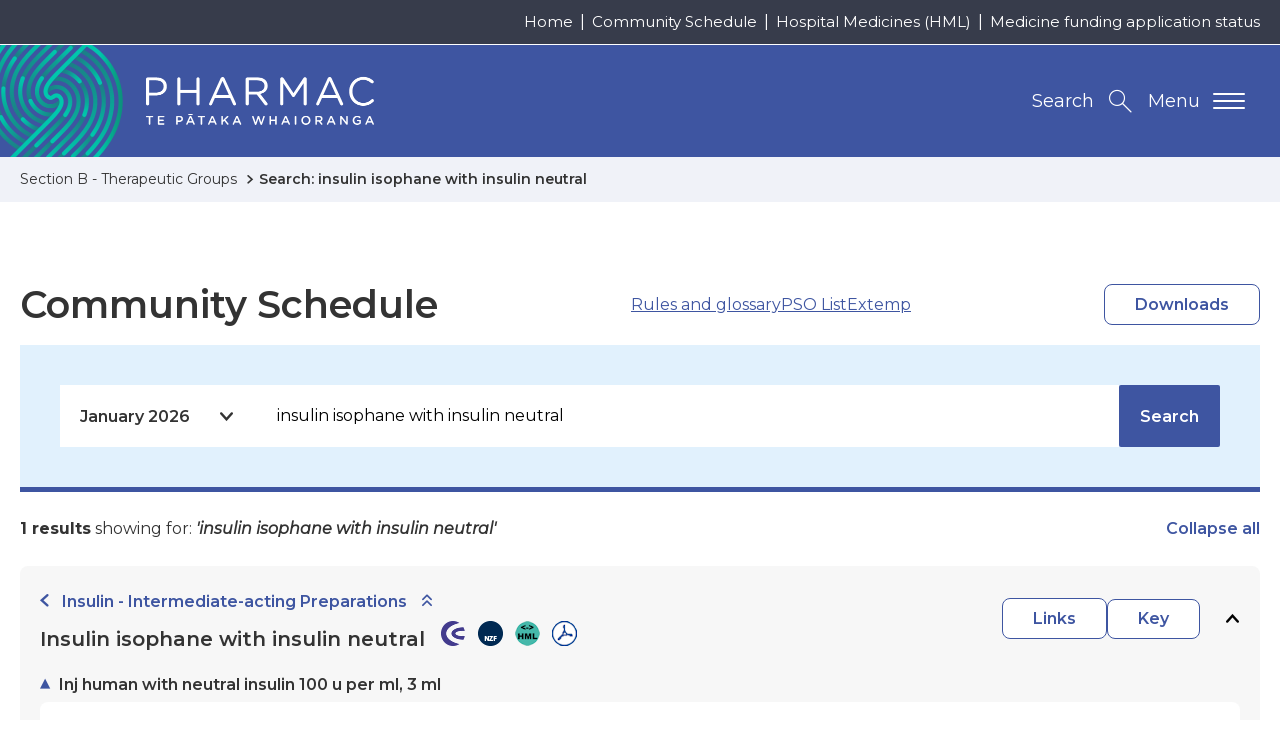

--- FILE ---
content_type: text/html; charset=UTF-8
request_url: https://schedule.pharmac.govt.nz/ScheduleOnline.php?edition=&osq=Insulin+isophane+with+insulin+neutral
body_size: 132445
content:
<!DOCTYPE html>
<html lang="en-NZ">
<head>
  
    
	<!-- Google Tag Manager -->
	<script>(function(w,d,s,l,i){w[l]=w[l]||[];w[l].push({'gtm.start':
	new Date().getTime(),event:'gtm.js'});var f=d.getElementsByTagName(s)[0],
	j=d.createElement(s),dl=l!='dataLayer'?'&l='+l:'';j.async=true;j.src=
	'https://www.googletagmanager.com/gtm.js?id='+i+dl;f.parentNode.insertBefore(j,f);
	})(window,document,'script','dataLayer','GTM-T7V5GQS');</script>
	<!-- End Google Tag Manager -->


  

  

  <meta name="version" content="build.number"/>
  <meta charset="utf-8" />
  <meta name="viewport" content="width=device-width, initial-scale=1, shrink-to-fit=no" />
  <meta http-equiv="x-ua-compatible" content="ie=edge" />

  

  <title>Schedule Online - Search: insulin isophane with insulin neutral</title>

  <link rel="canonical" href="https://schedule.pharmac.govt.nz/ScheduleOnline.php?edition=&amp;amp;osq=Insulin isophane with insulin neutral" />

  <meta name="description" content="Schedule Online - Search: insulin isophane with insulin neutral" />
  <meta name="author" content="Pharmac | Te Pātaka Whaioranga | NZ Government" />

  <!-- Dublin Core Metadata : http://dublincore.org/ -->
  <link rel="schema.dcterms" href="http://purl.org/dc/terms/" />
  <meta name="dcterms.title" content="Schedule Online - Search: insulin isophane with insulin neutral" />
  <meta name="dcterms.subject" content="Schedule Online - Search: insulin isophane with insulin neutral" />
  <meta name="dcterms.creator" content="Pharmac | Te Pātaka Whaioranga | NZ Government" />

  <!-- open graph meta data -->
  <meta property="og:title" content="Schedule Online - Search: insulin isophane with insulin neutral" />
  <meta property="og:site_name" content="Pharmac | Te Pātaka Whaioranga | NZ Government" />
  <meta property="og:url" content="https://schedule.pharmac.govt.nz/ScheduleOnline.php?edition=&amp;amp;osq=Insulin isophane with insulin neutral" />
  <meta property="og:description" content="Schedule Online - Search: insulin isophane with insulin neutral" />
  <meta property="og:image" content="https://www.pharmac.govt.nz/resources/img/default-social.jpg" />
  <meta property="og:type" content="website" />
  <meta property="og:locale" content="en_GB" />

  
  <meta name="twitter:card" content="summary" />
  <meta name="twitter:site" content="@pharmac" />
  <meta name="twitter:creator" content="@pharmac" />
  <meta name="twitter:title" content="Schedule Online - Search: insulin isophane with insulin neutral" />
  <meta name="twitter:description" content="Schedule Online - Search: insulin isophane with insulin neutral" />
  <meta name="twitter:url" content="https://schedule.pharmac.govt.nz/ScheduleOnline.php?edition=&amp;amp;osq=Insulin isophane with insulin neutral" />

  <link rel="icon" href="/resources/favicons/favicon.ico" />
<link rel="icon" type="image/png" href="/resources/favicons/favicon-16.png" sizes="16x16">
<link rel="icon" type="image/png" href="/resources/favicons/favicon-32.png" sizes="32x32">
<link rel="icon" type="image/png" href="/resources/favicons/favicon-96.png" sizes="96x96">
<link rel="icon" type="image/png" href="/resources/favicons/favicon-192.png" sizes="192x192">

<!-- See https://goo.gl/OOhYW5 -->
<link rel="manifest" crossorigin="use-credentials" href="/resources/favicons/site.webmanifest" />

<!-- See https://goo.gl/qRE0vM -->
<meta name="theme-color" content="#3e55a1" />

<!-- Add to homescreen for Chrome on Android. Fallback for site.webmanifest.json -->
<meta name="mobile-web-app-capable" content="yes" />
<meta name="application-name" content="Pharmac | Te Pātaka Whaioranga | NZ Government" />

<!-- Add to homescreen for Safari on iOS -->
<meta name="apple-mobile-web-app-capable" content="yes" />
<meta name="apple-mobile-web-app-status-bar-style" content="black-translucent" />
<meta name="apple-mobile-web-app-title" content="Pharmac | Te Pātaka Whaioranga | NZ Government" />
<link rel="mask-icon" href="/resources/favicons/safari-pinned-tab.svg" color="#3e55a1">

<!-- Homescreen icons -->
<link rel="apple-touch-icon" href="/resources/favicons/favicon-120.png"> 
<link rel="apple-touch-icon" sizes="180x180" href="/resources/favicons/favicon-180.png">
<link rel="apple-touch-icon" sizes="152x152" href="/resources/favicons/favicon-152.png">
<link rel="apple-touch-icon" sizes="167x167" href="/resources/favicons/favicon-167.png">

<!-- Tile icon for Windows 8 (144x144 + tile color) -->
<meta name="msapplication-TileImage" content="/resources/favicons/favicon-144.png" />
<meta name="msapplication-TileColor" content="#3e55a1" />
<meta name="msapplication-tap-highlight" content="no" />

<link rel="manifest" crossorigin="use-credentials" href="/resources/favicons/browserconfig.xml" />

  
	<script>
    (function(h,o,t,j,a,r){
      h.hj=h.hj||function(){(h.hj.q=h.hj.q||[]).push(arguments)};
      h._hjSettings={hjid:1604605,hjsv:6};
      a=o.getElementsByTagName('head')[0];
      r=o.createElement('script');r.async=1;
      r.src=t+h._hjSettings.hjid+j+h._hjSettings.hjsv;
      a.appendChild(r);
  	})(window,document,'https://static.hotjar.com/c/hotjar-','.js?sv=');
	</script>



  <!-- Performance tip: hint to the browser to start the handshake for the fonts site -->
  <link nonce="kUCx7ObP4lHDb2QN9RqFfkPtfgYXEW7q" rel="preconnect" href="https://fonts.googleapis.com/" crossorigin />
  <link nonce="kUCx7ObP4lHDb2QN9RqFfkPtfgYXEW7q" href="https://fonts.googleapis.com/css2?family=Montserrat:ital,wght@0,400;0,600;0,700;1,400&display=swap" rel="stylesheet">
<link rel="stylesheet" type="text/css" href="/resources/css/print.css" media="print">
<link rel="stylesheet" type="text/css" href="/resources/css/styles.css" media="screen">
      <link rel="stylesheet" type="text/css" href="/resources/css/schedule.css" media="screen" />
      <link rel="stylesheet" type="text/css" href="css/wwwtrs.css" />
      <script type="text/javascript" src="js/Utilities.js"></script>
</head>

<body itemscope itemtype="http://schema.org/WebPage" class="u-preload contentpage ">
	
	<!-- Google Tag Manager (noscript) -->
	<noscript><iframe src="https://www.googletagmanager.com/ns.html?id=GTM-T7V5GQS" height="0" width="0" style="display:none;visibility:hidden"></iframe></noscript>
	<!-- End Google Tag Manager (noscript) -->

	<div class="page-wrapper">
		<div class="page-wrapper--inner js-smoothscroll">
			<header class="header-main">
	<nav id="js-accessibility" class="nav-accessibility" aria-label="Skip Links">
  <ul>
    <li><a href="https://schedule.pharmac.govt.nz/ScheduleOnline.php?edition=&amp;amp;osq=Insulin isophane with insulin neutral#main" tabindex="0">Skip to main content</a></li>
    <li><a href="https://schedule.pharmac.govt.nz/ScheduleOnline.php?edition=&amp;amp;osq=Insulin isophane with insulin neutral#primary-nav">Skip to primary navigation</a></li>
  </ul>
</nav>

	
	<div class="header-utility-wrapper breakpoint-sm--hide">
  	<ul class="page-width header-utility">
	    
	      
	        <li class="breakpoint-md-min"><a href="https://www.pharmac.govt.nz/" >Home</a></li>
	      
	        <li class="breakpoint-md-min"><a href="https://schedule.pharmac.govt.nz/ScheduleOnline.php" rel=noreferrer target=_blank>Community Schedule</a></li>
	      
	        <li class="breakpoint-md-min"><a href="https://schedule.pharmac.govt.nz/HMLOnline.php" rel=noreferrer target=_blank>Hospital Medicines (HML)</a></li>
	      
	        <li class="breakpoint-md-min"><a href="https://connect.pharmac.govt.nz/apptracker/s/" rel=noreferrer target=_blank>Medicine funding application status</a></li>
	      
	    
    </ul>
  </div>


	<div class="page-width header-main-inner">
		<p class="header-logo">
			<a class="print-none u-site-logo" href="https://www.pharmac.govt.nz" title="Return to the Pharmac | Te Pātaka Whaioranga | NZ Government homepage. ">
				<img src="/resources/img/logos/logo-pharmac-alt.png" class="breakpoint-sm--max" alt="Pharmac - Te Pātaka Whaioranga. " />
				<img src="/resources/img/logos/logo-pharmac.png" class="breakpoint-sm--hide" alt="Pharmac - Te Pātaka Whaioranga. " />
			</a>
			<img class="u-print-only" src="/resources/img/logos/logo-pharmac-print.jpg" alt="Pharmac - Te Pātaka Whaioranga. " loading="lazy" />
		</p>
		<div class="header-btns print-none">
		  <button id="navMainTrigger" class="breakpoint-sm-nav--max nav-main-mobile-trigger" aria-controls="navMain" aria-label="Primary navigation toggle" aria-expanded="false">
		  	<span class="nav-main-mobile-text">Menu</span>
		    <span class="lines"></span>
		  </button>
			<button id="searchTrigger" class="js-search-trigger search-trigger" aria-controls="searchToggle" aria-expanded="false" title="Search the Pharmac | Te Pātaka Whaioranga | NZ Government website. "><span class="breakpoint-sm--hide">Search</span></button>
		</div>
	</div>

	<nav id="primary-nav" class="nav-main" aria-label="Primary navigation" data-currentrootpageid="">
  <div id="navMainWrapper" class="nav-main-wrapper page-width">
    <ul id="navMain" class="nav-main-lvl1" aria-labelledby="primary-nav" itemscope itemtype="http://www.schema.org/SiteNavigationElement">
      
        
          <li>
            <button id="parent-7925" data-pageid="7925" class="breakpoint-sm-nav--hide nav-main-trigger nav-main-lvl1-item " lang="en-NZ" aria-controls="subMenu-7925" aria-expanded="false">
              <span class="nav-title-secondary" lang="mi">Te Rārangi Rongoā</span>
              <span class="nav-title-main">Pharmaceutical Schedule</span>
            </button>
            <div class="breakpoint-sm-nav--max js-toggle-sub nav-main-split">
              <a href="https://www.pharmac.govt.nz/pharmaceutical-schedule" class="nav-main-lvl1-item" lang="en-NZ">
                <span lang="mi" class="nav-title-secondary">Te Rārangi Rongoā</span>
                Pharmaceutical Schedule
              </a>
              <button class="nav-item-toggle" aria-controls="subMenu-7925" aria-expanded="false">
                <span class="u-hidden-visually">Toggle child menu</span>
              </button>
            </div>
            
              <div id="subMenu-7925" class="nav-main-mega" aria-labelledby="parent-7925" aria-hidden="true" aria-expanded="false">
                <div class="page-width nav-main-mega-inner">
                  <div class="nav-main-mega-heading">
                    <p class="breakpoint-sm-nav--hide"><a href="https://www.pharmac.govt.nz/pharmaceutical-schedule" itemprop="url">Pharmaceutical Schedule</a></p>
                    <p itemprop="description">All funded medicines in New Zealand. </p>
                  </div>
                  <ul class="nav-main-lvl2 u-ie-grid-2">
                    
                      <li class="med-capsulesAndTablet">
    <div class="js-toggle-sub nav-main-split-sub lvl2 u-ie-grid-2" data-id="6973">
        <div>
            <p><a href="https://schedule.pharmac.govt.nz/ScheduleOnline.php" itemprop="url">Community Schedule</a></p>
            
        </div>
        
            <button class="nav-item-toggle breakpoint-sm-nav--max" aria-controls="subMenu-6973" aria-expanded="false">
                <span class="u-hidden-visually">Toggle child menu</span>
            </button>
        
    </div>

</li>
                    
                      <li class="med-pageAndPencil">
    <div class="js-toggle-sub nav-main-split-sub lvl2 u-ie-grid-2" data-id="6964">
        <div>
            <p><a href="https://www.pharmac.govt.nz/pharmaceutical-schedule/practitioners-supply-order-pso-previously-the-mpso-list" itemprop="url">Practitioners supply order (PSO)</a></p>
            
        </div>
        
    </div>

</li>
                    
                      <li class="med-pottleSyringeAndDropper">
    <div class="js-toggle-sub nav-main-split-sub lvl2 u-ie-grid-2" data-id="11017">
        <div>
            <p><a href="https://www.pharmac.govt.nz/pharmaceutical-schedule/extemporaneously-componded-products-and-galenicals" itemprop="url">Extemporaneously compounded products and galenicals</a></p>
            
        </div>
        
            <button class="nav-item-toggle breakpoint-sm-nav--max" aria-controls="subMenu-11017" aria-expanded="false">
                <span class="u-hidden-visually">Toggle child menu</span>
            </button>
        
    </div>

</li>
                    
                      <li class="med-doctor">
    <div class="js-toggle-sub nav-main-split-sub lvl2 u-ie-grid-2" data-id="355">
        <div>
            <p><a href="https://www.pharmac.govt.nz/pharmaceutical-schedule/hml-online-section-h" itemprop="url">Hospital Medicines (HML)</a></p>
            
        </div>
        
            <button class="nav-item-toggle breakpoint-sm-nav--max" aria-controls="subMenu-355" aria-expanded="false">
                <span class="u-hidden-visually">Toggle child menu</span>
            </button>
        
    </div>

</li>
                    
                      <li class="med-book">
    <div class="js-toggle-sub nav-main-split-sub lvl2 u-ie-grid-2" data-id="356">
        <div>
            <p><a href="https://www.pharmac.govt.nz/pharmaceutical-schedule/updates" itemprop="url">Schedule Updates</a></p>
            
        </div>
        
            <button class="nav-item-toggle breakpoint-sm-nav--max" aria-controls="subMenu-356" aria-expanded="false">
                <span class="u-hidden-visually">Toggle child menu</span>
            </button>
        
    </div>

</li>
                    
                      <li class="med-monitorWithHeartbeat">
    <div class="js-toggle-sub nav-main-split-sub lvl2 u-ie-grid-2" data-id="8442">
        <div>
            <p><a href="https://schedule.pharmac.govt.nz" itemprop="url">Schedule resources</a></p>
            
        </div>
        
    </div>

</li>
                    
                      <li class="med-tabletAndCapsule">
    <div class="js-toggle-sub nav-main-split-sub lvl2 u-ie-grid-2" data-id="9268">
        <div>
            <p><a href="https://www.pharmac.govt.nz/pharmaceutical-schedule/about-the-schedule" itemprop="url">About the Schedule </a></p>
            
        </div>
        
            <button class="nav-item-toggle breakpoint-sm-nav--max" aria-controls="subMenu-9268" aria-expanded="false">
                <span class="u-hidden-visually">Toggle child menu</span>
            </button>
        
    </div>

</li>
                    
                      <li class="med-clipboardAndBottle">
    <div class="js-toggle-sub nav-main-split-sub lvl2 u-ie-grid-2" data-id="3537">
        <div>
            <p><a href="https://www.pharmac.govt.nz/pharmaceutical-schedule/general-rules-section-a" itemprop="url">Rules of the Schedule</a></p>
            
        </div>
        
    </div>

</li>
                    
                      <li class="med-hospitalBuilding">
    <div class="js-toggle-sub nav-main-split-sub lvl2 u-ie-grid-2" data-id="7965">
        <div>
            <p><a href="https://www.pharmac.govt.nz/hospital-devices" itemprop="url">Hospital Medical Devices</a></p>
            
        </div>
        
    </div>

</li>
                    
                  </ul>
                </div>
              </div>
            
          </li>
        
          <li>
            <button id="parent-26" data-pageid="26" class="breakpoint-sm-nav--hide nav-main-trigger nav-main-lvl1-item " lang="en-NZ" aria-controls="subMenu-26" aria-expanded="false">
              <span class="nav-title-secondary" lang="mi">Te pūtea me ngā umanga rongoā</span>
              <span class="nav-title-main">Medicine funding and supply</span>
            </button>
            <div class="breakpoint-sm-nav--max js-toggle-sub nav-main-split">
              <a href="https://www.pharmac.govt.nz/medicine-funding-and-supply" class="nav-main-lvl1-item" lang="en-NZ">
                <span lang="mi" class="nav-title-secondary">Te pūtea me ngā umanga rongoā</span>
                Medicine funding and supply
              </a>
              <button class="nav-item-toggle" aria-controls="subMenu-26" aria-expanded="false">
                <span class="u-hidden-visually">Toggle child menu</span>
              </button>
            </div>
            
              <div id="subMenu-26" class="nav-main-mega" aria-labelledby="parent-26" aria-hidden="true" aria-expanded="false">
                <div class="page-width nav-main-mega-inner">
                  <div class="nav-main-mega-heading">
                    <p class="breakpoint-sm-nav--hide"><a href="https://www.pharmac.govt.nz/medicine-funding-and-supply" itemprop="url">Medicine funding and supply</a></p>
                    <p itemprop="description">Ask us to fund a medicine | Check changes to medicines | How do generics work?</p>
                  </div>
                  <ul class="nav-main-lvl2 u-ie-grid-2">
                    
                      <li class="med-pencil">
    <div class="js-toggle-sub nav-main-split-sub lvl2 u-ie-grid-2" data-id="7969">
        <div>
            <p><a href="https://www.pharmac.govt.nz/medicine-funding-and-supply/make-an-application" itemprop="url">Make an application</a></p>
            
        </div>
        
            <button class="nav-item-toggle breakpoint-sm-nav--max" aria-controls="subMenu-7969" aria-expanded="false">
                <span class="u-hidden-visually">Toggle child menu</span>
            </button>
        
    </div>

</li>
                    
                      <li class="med-noticeAndCapsule">
    <div class="js-toggle-sub nav-main-split-sub lvl2 u-ie-grid-2" data-id="7967">
        <div>
            <p><a href="https://www.pharmac.govt.nz/medicine-funding-and-supply/medicine-notices" itemprop="url">Medicine supply notices</a></p>
            <p itemprop="description">Brand changes, discontinuations and more.</p>
        </div>
        
    </div>

</li>
                    
                      <li class="med-processDiagram">
    <div class="js-toggle-sub nav-main-split-sub lvl2 u-ie-grid-2" data-id="7964">
        <div>
            <p><a href="https://www.pharmac.govt.nz/medicine-funding-and-supply/the-funding-process" itemprop="url">The funding process</a></p>
            
        </div>
        
            <button class="nav-item-toggle breakpoint-sm-nav--max" aria-controls="subMenu-7964" aria-expanded="false">
                <span class="u-hidden-visually">Toggle child menu</span>
            </button>
        
    </div>

</li>
                    
                      <li class="med-person">
    <div class="js-toggle-sub nav-main-split-sub lvl2 u-ie-grid-2" data-id="34">
        <div>
            <p><a href="https://www.pharmac.govt.nz/medicine-funding-and-supply/what-you-need-to-know-about-medicines" itemprop="url">What you need to know about medicines</a></p>
            
        </div>
        
            <button class="nav-item-toggle breakpoint-sm-nav--max" aria-controls="subMenu-34" aria-expanded="false">
                <span class="u-hidden-visually">Toggle child menu</span>
            </button>
        
    </div>

</li>
                    
                      <li class="med-clipboardMedical">
    <div class="js-toggle-sub nav-main-split-sub lvl2 u-ie-grid-2" data-id="7968">
        <div>
            <p><a href="https://www.pharmac.govt.nz/medicine-funding-and-supply/medicine-supply-management" itemprop="url">Medicine supply management</a></p>
            <p itemprop="description">Order condoms and nicotine replacement | About supply management </p>
        </div>
        
            <button class="nav-item-toggle breakpoint-sm-nav--max" aria-controls="subMenu-7968" aria-expanded="false">
                <span class="u-hidden-visually">Toggle child menu</span>
            </button>
        
    </div>

</li>
                    
                      <li class="med-capsulesAndTablet">
    <div class="js-toggle-sub nav-main-split-sub lvl2 u-ie-grid-2" data-id="15215">
        <div>
            <p><a href="https://www.pharmac.govt.nz/medicine-funding-and-supply/funding-cancer-medicines" itemprop="url">Progress to funding cancer and other medicines </a></p>
            
        </div>
        
    </div>

</li>
                    
                  </ul>
                </div>
              </div>
            
          </li>
        
          <li>
            <button id="parent-2582" data-pageid="2582" class="breakpoint-sm-nav--hide nav-main-trigger nav-main-lvl1-item " lang="en-NZ" aria-controls="subMenu-2582" aria-expanded="false">
              <span class="nav-title-secondary" lang="mi">Ngā pūrere hauora a te hōhipere</span>
              <span class="nav-title-main">Hospital medical devices</span>
            </button>
            <div class="breakpoint-sm-nav--max js-toggle-sub nav-main-split">
              <a href="https://www.pharmac.govt.nz/hospital-devices" class="nav-main-lvl1-item" lang="en-NZ">
                <span lang="mi" class="nav-title-secondary">Ngā pūrere hauora a te hōhipere</span>
                Hospital medical devices
              </a>
              <button class="nav-item-toggle" aria-controls="subMenu-2582" aria-expanded="false">
                <span class="u-hidden-visually">Toggle child menu</span>
              </button>
            </div>
            
              <div id="subMenu-2582" class="nav-main-mega" aria-labelledby="parent-2582" aria-hidden="true" aria-expanded="false">
                <div class="page-width nav-main-mega-inner">
                  <div class="nav-main-mega-heading">
                    <p class="breakpoint-sm-nav--hide"><a href="https://www.pharmac.govt.nz/hospital-devices" itemprop="url">Hospital medical devices</a></p>
                    
                  </div>
                  <ul class="nav-main-lvl2 u-ie-grid-2">
                    
                      <li class="med-hospitalBuilding">
    <div class="js-toggle-sub nav-main-split-sub lvl2 u-ie-grid-2" data-id="12954">
        <div>
            <p><a href="https://www.pharmac.govt.nz/hospital-devices/the-hospital-medical-devices-programme" itemprop="url">The hospital medical devices programme</a></p>
            
        </div>
        
    </div>

</li>
                    
                      <li class="med-checklistWithPencil">
    <div class="js-toggle-sub nav-main-split-sub lvl2 u-ie-grid-2" data-id="12957">
        <div>
            <p><a href="https://www.pharmac.govt.nz/hospital-devices/using-the-hospital-medical-devices-list" itemprop="url">Using the Hospital Medical Devices List</a></p>
            
        </div>
        
    </div>

</li>
                    
                      <li class="med-personMedical">
    <div class="js-toggle-sub nav-main-split-sub lvl2 u-ie-grid-2" data-id="12960">
        <div>
            <p><a href="https://www.pharmac.govt.nz/hospital-devices/getting-devices-onto-the-hospital-medical-devices-list" itemprop="url">Getting devices onto the Hospital Medical Devices List</a></p>
            
        </div>
        
            <button class="nav-item-toggle breakpoint-sm-nav--max" aria-controls="subMenu-12960" aria-expanded="false">
                <span class="u-hidden-visually">Toggle child menu</span>
            </button>
        
    </div>

</li>
                    
                      <li class="med-pottleSyringeAndDropper">
    <div class="js-toggle-sub nav-main-split-sub lvl2 u-ie-grid-2" data-id="2585">
        <div>
            <p><a href="https://www.pharmac.govt.nz/hospital-devices/whats-happening-in-each-category" itemprop="url">Category Information</a></p>
            <p itemprop="description">Medical devices we have contracted and the ones we&#039;re working on</p>
        </div>
        
            <button class="nav-item-toggle breakpoint-sm-nav--max" aria-controls="subMenu-2585" aria-expanded="false">
                <span class="u-hidden-visually">Toggle child menu</span>
            </button>
        
    </div>

</li>
                    
                      <li class="med-clipboardMedical">
    <div class="js-toggle-sub nav-main-split-sub lvl2 u-ie-grid-2" data-id="9388">
        <div>
            <p><a href="https://www.pharmac.govt.nz/hospital-devices/devices-list" itemprop="url">Hospital Medical Devices List</a></p>
            <p itemprop="description">Download the latest hospital medical devices schedule</p>
        </div>
        
    </div>

</li>
                    
                      <li class="med-tickInCircle">
    <div class="js-toggle-sub nav-main-split-sub lvl2 u-ie-grid-2" data-id="12966">
        <div>
            <p><a href="https://www.pharmac.govt.nz/hospital-devices/hospital-medical-device-supply-management" itemprop="url">Hospital medical device supply management</a></p>
            
        </div>
        
    </div>

</li>
                    
                      <li class="med-monitorWithHeartbeat">
    <div class="js-toggle-sub nav-main-split-sub lvl2 u-ie-grid-2" data-id="12963">
        <div>
            <p><a href="https://www.pharmac.govt.nz/hospital-devices/the-future-of-hospital-medical-device-management" itemprop="url">The future of hospital medical device management</a></p>
            
        </div>
        
            <button class="nav-item-toggle breakpoint-sm-nav--max" aria-controls="subMenu-12963" aria-expanded="false">
                <span class="u-hidden-visually">Toggle child menu</span>
            </button>
        
    </div>

</li>
                    
                      <li class="med-news">
    <div class="js-toggle-sub nav-main-split-sub lvl2 u-ie-grid-2" data-id="81">
        <div>
            <p><a href="https://www.pharmac.govt.nz/hospital-devices/device-advice" itemprop="url">Device Advice</a></p>
            <p itemprop="description">Read and subscribe to our devices newsletter</p>
        </div>
        
    </div>

</li>
                    
                  </ul>
                </div>
              </div>
            
          </li>
        
          <li>
            <button id="parent-8003" data-pageid="8003" class="breakpoint-sm-nav--hide nav-main-trigger nav-main-lvl1-item " lang="en-NZ" aria-controls="subMenu-8003" aria-expanded="false">
              <span class="nav-title-secondary" lang="mi">Ngā karere me ngā rauemi</span>
              <span class="nav-title-main">News and resources</span>
            </button>
            <div class="breakpoint-sm-nav--max js-toggle-sub nav-main-split">
              <a href="https://www.pharmac.govt.nz/news-and-resources" class="nav-main-lvl1-item" lang="en-NZ">
                <span lang="mi" class="nav-title-secondary">Ngā karere me ngā rauemi</span>
                News and resources
              </a>
              <button class="nav-item-toggle" aria-controls="subMenu-8003" aria-expanded="false">
                <span class="u-hidden-visually">Toggle child menu</span>
              </button>
            </div>
            
              <div id="subMenu-8003" class="nav-main-mega" aria-labelledby="parent-8003" aria-hidden="true" aria-expanded="false">
                <div class="page-width nav-main-mega-inner">
                  <div class="nav-main-mega-heading">
                    <p class="breakpoint-sm-nav--hide"><a href="https://www.pharmac.govt.nz/news-and-resources" itemprop="url">News and resources</a></p>
                    
                  </div>
                  <ul class="nav-main-lvl2 u-ie-grid-2">
                    
                      <li class="med-chatBubbles">
    <div class="js-toggle-sub nav-main-split-sub lvl2 u-ie-grid-2" data-id="7924">
        <div>
            <p><a href="https://www.pharmac.govt.nz/news-and-resources/consultations-and-decisions" itemprop="url">Consultations and decisions</a></p>
            <p itemprop="description">includes RFPs and tenders. </p>
        </div>
        
    </div>

</li>
                    
                      <li class="med-news">
    <div class="js-toggle-sub nav-main-split-sub lvl2 u-ie-grid-2" data-id="97">
        <div>
            <p><a href="https://www.pharmac.govt.nz/news-and-resources/news" itemprop="url">News, stories, and updates</a></p>
            
        </div>
        
    </div>

</li>
                    
                      <li class="med-clipboardAndBottle">
    <div class="js-toggle-sub nav-main-split-sub lvl2 u-ie-grid-2" data-id="8012">
        <div>
            <p><a href="https://www.pharmac.govt.nz/news-and-resources/official-information-act" itemprop="url">Official information releases</a></p>
            <p itemprop="description">How to make an OIA or Privacy Act request and find information Pharmac has already released.</p>
        </div>
        
            <button class="nav-item-toggle breakpoint-sm-nav--max" aria-controls="subMenu-8012" aria-expanded="false">
                <span class="u-hidden-visually">Toggle child menu</span>
            </button>
        
    </div>

</li>
                    
                      <li class="med-clipboardMedical">
    <div class="js-toggle-sub nav-main-split-sub lvl2 u-ie-grid-2" data-id="8010">
        <div>
            <p><a href="https://www.pharmac.govt.nz/news-and-resources/publications" itemprop="url">Publications and resources</a></p>
            
        </div>
        
            <button class="nav-item-toggle breakpoint-sm-nav--max" aria-controls="subMenu-8010" aria-expanded="false">
                <span class="u-hidden-visually">Toggle child menu</span>
            </button>
        
    </div>

</li>
                    
                      <li class="med-monitorWithHeartbeat">
    <div class="js-toggle-sub nav-main-split-sub lvl2 u-ie-grid-2" data-id="14358">
        <div>
            <p><a href="https://www.pharmac.govt.nz/news-and-resources/cgms-and-insulin-pumps" itemprop="url">Continuous glucose monitors (CGMs) and insulin pumps</a></p>
            <p itemprop="description">Funded from 1 October 2024 for eligible people. Find out who qualifies and what is funded.</p>
        </div>
        
            <button class="nav-item-toggle breakpoint-sm-nav--max" aria-controls="subMenu-14358" aria-expanded="false">
                <span class="u-hidden-visually">Toggle child menu</span>
            </button>
        
    </div>

</li>
                    
                      <li class="med-monitorMedical">
    <div class="js-toggle-sub nav-main-split-sub lvl2 u-ie-grid-2" data-id="7174">
        <div>
            <p><a href="https://www.pharmac.govt.nz/news-and-resources/covid19" itemprop="url">COVID-19</a></p>
            
        </div>
        
            <button class="nav-item-toggle breakpoint-sm-nav--max" aria-controls="subMenu-7174" aria-expanded="false">
                <span class="u-hidden-visually">Toggle child menu</span>
            </button>
        
    </div>

</li>
                    
                      <li class="med-monitorWithHeartbeat">
    <div class="js-toggle-sub nav-main-split-sub lvl2 u-ie-grid-2" data-id="8041">
        <div>
            <p><a href="https://www.pharmac.govt.nz/news-and-resources/research" itemprop="url">Pharmac&#039;s research</a></p>
            
        </div>
        
            <button class="nav-item-toggle breakpoint-sm-nav--max" aria-controls="subMenu-8041" aria-expanded="false">
                <span class="u-hidden-visually">Toggle child menu</span>
            </button>
        
    </div>

</li>
                    
                  </ul>
                </div>
              </div>
            
          </li>
        
          <li>
            <button id="parent-7" data-pageid="7" class="breakpoint-sm-nav--hide nav-main-trigger nav-main-lvl1-item" lang="en-NZ" aria-controls="subMenu-7" aria-expanded="false">
              <span class="nav-title-secondary" lang="mi">Mō </span>
              <span class="nav-title-main">About</span>
            </button>
            <div class="breakpoint-sm-nav--max js-toggle-sub nav-main-split">
              <a href="https://www.pharmac.govt.nz/about" class="nav-main-lvl1-item" lang="en-NZ">
                <span lang="mi" class="nav-title-secondary">Mō </span>
                About
              </a>
              <button class="nav-item-toggle" aria-controls="subMenu-7" aria-expanded="false">
                <span class="u-hidden-visually">Toggle child menu</span>
              </button>
            </div>
            
              <div id="subMenu-7" class="nav-main-mega" aria-labelledby="parent-7" aria-hidden="true" aria-expanded="false">
                <div class="page-width nav-main-mega-inner">
                  <div class="nav-main-mega-heading">
                    <p class="breakpoint-sm-nav--hide"><a href="https://www.pharmac.govt.nz/about" itemprop="url">About</a></p>
                    
                  </div>
                  <ul class="nav-main-lvl2 u-ie-grid-2">
                    
                      <li class="med-book">
    <div class="js-toggle-sub nav-main-split-sub lvl2 u-ie-grid-2" data-id="1513">
        <div>
            <p><a href="https://www.pharmac.govt.nz/about/our-strategic-direction" itemprop="url">Strategic Direction</a></p>
            <p itemprop="description">Our plan to deliver the best health outcomes for New Zealanders</p>
        </div>
        
            <button class="nav-item-toggle breakpoint-sm-nav--max" aria-controls="subMenu-1513" aria-expanded="false">
                <span class="u-hidden-visually">Toggle child menu</span>
            </button>
        
    </div>

</li>
                    
                      <li class="med-pageAndPencil">
    <div class="js-toggle-sub nav-main-split-sub lvl2 u-ie-grid-2" data-id="15525">
        <div>
            <p><a href="https://www.pharmac.govt.nz/about/reset-programme" itemprop="url">Reset programme</a></p>
            
        </div>
        
            <button class="nav-item-toggle breakpoint-sm-nav--max" aria-controls="subMenu-15525" aria-expanded="false">
                <span class="u-hidden-visually">Toggle child menu</span>
            </button>
        
    </div>

</li>
                    
                      <li class="med-bottleAndCapsule">
    <div class="js-toggle-sub nav-main-split-sub lvl2 u-ie-grid-2" data-id="7994">
        <div>
            <p><a href="https://www.pharmac.govt.nz/about/what-we-do" itemprop="url">What we do</a></p>
            
        </div>
        
            <button class="nav-item-toggle breakpoint-sm-nav--max" aria-controls="subMenu-7994" aria-expanded="false">
                <span class="u-hidden-visually">Toggle child menu</span>
            </button>
        
    </div>

</li>
                    
                      <li class="med-threePeople">
    <div class="js-toggle-sub nav-main-split-sub lvl2 u-ie-grid-2" data-id="7995">
        <div>
            <p><a href="https://www.pharmac.govt.nz/about/who-are-we" itemprop="url">Who we are</a></p>
            
        </div>
        
            <button class="nav-item-toggle breakpoint-sm-nav--max" aria-controls="subMenu-7995" aria-expanded="false">
                <span class="u-hidden-visually">Toggle child menu</span>
            </button>
        
    </div>

</li>
                    
                      <li class="med-doctor">
    <div class="js-toggle-sub nav-main-split-sub lvl2 u-ie-grid-2" data-id="19">
        <div>
            <p><a href="https://www.pharmac.govt.nz/about/expert-advice" itemprop="url">How we get advice</a></p>
            <p itemprop="description">Advice we seek to make decisions</p>
        </div>
        
            <button class="nav-item-toggle breakpoint-sm-nav--max" aria-controls="subMenu-19" aria-expanded="false">
                <span class="u-hidden-visually">Toggle child menu</span>
            </button>
        
    </div>

</li>
                    
                      <li class="med-pharmacist">
    <div class="js-toggle-sub nav-main-split-sub lvl2 u-ie-grid-2" data-id="5215">
        <div>
            <p><a href="https://www.pharmac.govt.nz/about/careers-at-pharmac" itemprop="url">Working at Pharmac</a></p>
            <p itemprop="description">Explore current vacancies</p>
        </div>
        
            <button class="nav-item-toggle breakpoint-sm-nav--max" aria-controls="subMenu-5215" aria-expanded="false">
                <span class="u-hidden-visually">Toggle child menu</span>
            </button>
        
    </div>

</li>
                    
                      <li class="med-phone">
    <div class="js-toggle-sub nav-main-split-sub lvl2 u-ie-grid-2" data-id="120">
        <div>
            <p><a href="https://www.pharmac.govt.nz/about/contact" itemprop="url">Contact us</a></p>
            <p itemprop="description">How to get in touch</p>
        </div>
        
            <button class="nav-item-toggle breakpoint-sm-nav--max" aria-controls="subMenu-120" aria-expanded="false">
                <span class="u-hidden-visually">Toggle child menu</span>
            </button>
        
    </div>

</li>
                    
                  </ul>
                </div>
              </div>
            
          </li>
        
      
    </ul>
  </div>
</nav>


	<div id="searchToggle" class="search-container search-toggle print-none" aria-expanded="false" aria-hidden="true" aria-labelledby="searchTrigger">

	<div class="breakpoint-sm--max">
		<div class="page-width search-input">
			<div id="bannerMobileSearchApp" class="banner-search-app" data-appData="{&quot;JSONString&quot;:[{&quot;ID&quot;:44982,&quot;Title&quot;:&quot;Abacavir &quot;,&quot;Synonyms&quot;:&quot;Ziagen&quot;},{&quot;ID&quot;:44985,&quot;Title&quot;:&quot;Abacavir  with lamivudine&quot;,&quot;Synonyms&quot;:&quot;Abacavir\/Lamivudine Viatris&quot;},{&quot;ID&quot;:44988,&quot;Title&quot;:&quot;Abiraterone acetate&quot;,&quot;Synonyms&quot;:&quot;Zytiga&quot;},{&quot;ID&quot;:44991,&quot;Title&quot;:&quot;Acarbose&quot;,&quot;Synonyms&quot;:&quot;Accarb&quot;},{&quot;ID&quot;:44994,&quot;Title&quot;:&quot;Acetazolamide&quot;,&quot;Synonyms&quot;:&quot;Diamox&quot;},{&quot;ID&quot;:44997,&quot;Title&quot;:&quot;Acetic acid with hydroxyquinoline and ricinoleic acid&quot;,&quot;Synonyms&quot;:&quot;Aci-Jel&quot;},{&quot;ID&quot;:45000,&quot;Title&quot;:&quot;Acetylcysteine&quot;,&quot;Synonyms&quot;:&quot;Martindale Pharma&quot;},{&quot;ID&quot;:45003,&quot;Title&quot;:&quot;Aciclovir&quot;,&quot;Synonyms&quot;:&quot;ViruPOS&quot;},{&quot;ID&quot;:45006,&quot;Title&quot;:&quot;Aciclovir&quot;,&quot;Synonyms&quot;:&quot;Lovir&quot;},{&quot;ID&quot;:45009,&quot;Title&quot;:&quot;Acipimox&quot;,&quot;Synonyms&quot;:&quot;Olbetam&quot;},{&quot;ID&quot;:45012,&quot;Title&quot;:&quot;Acitretin&quot;,&quot;Synonyms&quot;:&quot;Novatretin&quot;},{&quot;ID&quot;:45015,&quot;Title&quot;:&quot;Adalimumab&quot;,&quot;Synonyms&quot;:&quot;Amgevita, Humira, HumiraPen&quot;},{&quot;ID&quot;:45018,&quot;Title&quot;:&quot;Adapalene&quot;,&quot;Synonyms&quot;:&quot;Differin&quot;},{&quot;ID&quot;:45021,&quot;Title&quot;:&quot;Adrenaline&quot;,&quot;Synonyms&quot;:&quot;Hospira, Epipen, Epipen Jr&quot;},{&quot;ID&quot;:45024,&quot;Title&quot;:&quot;Adrenaline&quot;,&quot;Synonyms&quot;:&quot;Epipen&quot;},{&quot;ID&quot;:45027,&quot;Title&quot;:&quot;Aflibercept&quot;,&quot;Synonyms&quot;:&quot;Eylea&quot;},{&quot;ID&quot;:45030,&quot;Title&quot;:&quot;Albendazole&quot;,&quot;Synonyms&quot;:&quot;Eskazole&quot;},{&quot;ID&quot;:45033,&quot;Title&quot;:&quot;Alectinib&quot;,&quot;Synonyms&quot;:&quot;Alecensa&quot;},{&quot;ID&quot;:45036,&quot;Title&quot;:&quot;Alendronate sodium&quot;,&quot;Synonyms&quot;:&quot;Fosamax&quot;},{&quot;ID&quot;:45039,&quot;Title&quot;:&quot;Alendronate sodium with colecalciferol&quot;,&quot;Synonyms&quot;:&quot;Fosamax Plus&quot;},{&quot;ID&quot;:45042,&quot;Title&quot;:&quot;Alfacalcidol&quot;,&quot;Synonyms&quot;:&quot;One-Alpha&quot;},{&quot;ID&quot;:45045,&quot;Title&quot;:&quot;Alginic acid&quot;,&quot;Synonyms&quot;:&quot;Gaviscon Infant&quot;},{&quot;ID&quot;:45048,&quot;Title&quot;:&quot;Alglucosidase alfa&quot;,&quot;Synonyms&quot;:&quot;Myozyme&quot;},{&quot;ID&quot;:45051,&quot;Title&quot;:&quot;Allopurinol&quot;,&quot;Synonyms&quot;:&quot;DP-Allopurinol&quot;},{&quot;ID&quot;:45054,&quot;Title&quot;:&quot;Aluminium hydroxide&quot;,&quot;Synonyms&quot;:&quot;Alu-Tab&quot;},{&quot;ID&quot;:45057,&quot;Title&quot;:&quot;Amantadine &quot;,&quot;Synonyms&quot;:&quot;Symmetrel&quot;},{&quot;ID&quot;:45060,&quot;Title&quot;:&quot;Ambrisentan&quot;,&quot;Synonyms&quot;:null},{&quot;ID&quot;:45063,&quot;Title&quot;:&quot;Amiloride &quot;,&quot;Synonyms&quot;:&quot;Biomed&quot;},{&quot;ID&quot;:45066,&quot;Title&quot;:&quot;Amiloride  with furosemide&quot;,&quot;Synonyms&quot;:&quot;Frumil&quot;},{&quot;ID&quot;:45069,&quot;Title&quot;:&quot;Amiloride  with hydrochlorothiazide&quot;,&quot;Synonyms&quot;:&quot;Moduretic&quot;},{&quot;ID&quot;:45072,&quot;Title&quot;:&quot;Amino acid formula&quot;,&quot;Synonyms&quot;:&quot;Alfamino Junior, Alfamino Jr, Elecare, Elecare LCP, Neocate Gold, Neocate Junior, Neocate SYNEO&quot;},{&quot;ID&quot;:45075,&quot;Title&quot;:&quot;Amino acid formula without methionine&quot;,&quot;Synonyms&quot;:&quot;XMET Maxamum&quot;},{&quot;ID&quot;:45078,&quot;Title&quot;:&quot;Amino acid formula without phenylalanine&quot;,&quot;Synonyms&quot;:&quot;PKU Anamix Infant, XP Maxamum, PKU Anamix Junior LQ, Easiphen liquid, PKU Lophlex, PKU Anamix, Phlexy 10&quot;},{&quot;ID&quot;:45081,&quot;Title&quot;:&quot;Amino acid formula without valine, leucine and isoleucine&quot;,&quot;Synonyms&quot;:&quot;MSUD Maxamum&quot;},{&quot;ID&quot;:45084,&quot;Title&quot;:&quot;Aminophylline&quot;,&quot;Synonyms&quot;:&quot;DBL Aminophylline&quot;},{&quot;ID&quot;:45087,&quot;Title&quot;:&quot;Amiodarone &quot;,&quot;Synonyms&quot;:&quot;Cordarone-X, Aratac, Max Health&quot;},{&quot;ID&quot;:45090,&quot;Title&quot;:&quot;Amisulpride&quot;,&quot;Synonyms&quot;:&quot;Sulprix&quot;},{&quot;ID&quot;:45093,&quot;Title&quot;:&quot;Amitriptyline&quot;,&quot;Synonyms&quot;:null},{&quot;ID&quot;:45096,&quot;Title&quot;:&quot;Amlodipine&quot;,&quot;Synonyms&quot;:&quot;Vasorex&quot;},{&quot;ID&quot;:45099,&quot;Title&quot;:&quot;Amorolfine&quot;,&quot;Synonyms&quot;:&quot;MycoNail&quot;},{&quot;ID&quot;:45102,&quot;Title&quot;:&quot;Amoxicillin&quot;,&quot;Synonyms&quot;:&quot;Alphamox, Ibiamox&quot;},{&quot;ID&quot;:45105,&quot;Title&quot;:&quot;Amoxicillin with clavulanic acid&quot;,&quot;Synonyms&quot;:&quot;Augmentin, Curam, Curam Duo&quot;},{&quot;ID&quot;:45108,&quot;Title&quot;:&quot;Amphotericin B&quot;,&quot;Synonyms&quot;:&quot;Fungilin&quot;},{&quot;ID&quot;:45111,&quot;Title&quot;:&quot;Amsacrine&quot;,&quot;Synonyms&quot;:&quot;AmsaLyo, Amsidine&quot;},{&quot;ID&quot;:45114,&quot;Title&quot;:&quot;Anagrelide &quot;,&quot;Synonyms&quot;:&quot;Agrylin&quot;},{&quot;ID&quot;:45117,&quot;Title&quot;:&quot;Anastrozole&quot;,&quot;Synonyms&quot;:&quot;Anatrole&quot;},{&quot;ID&quot;:45120,&quot;Title&quot;:&quot;Antithymocyte globulin (equine)&quot;,&quot;Synonyms&quot;:&quot;ATGAM&quot;},{&quot;ID&quot;:45123,&quot;Title&quot;:&quot;Apomorphine &quot;,&quot;Synonyms&quot;:&quot;Movapo&quot;},{&quot;ID&quot;:45126,&quot;Title&quot;:&quot;Aprepitant&quot;,&quot;Synonyms&quot;:&quot;Emend Tri-Pack&quot;},{&quot;ID&quot;:45129,&quot;Title&quot;:&quot;Aqueous cream&quot;,&quot;Synonyms&quot;:&quot;Evara, GEM, healthE&quot;},{&quot;ID&quot;:45132,&quot;Title&quot;:&quot;Arginine&quot;,&quot;Synonyms&quot;:null},{&quot;ID&quot;:45135,&quot;Title&quot;:&quot;Aripiprazole&quot;,&quot;Synonyms&quot;:null},{&quot;ID&quot;:45138,&quot;Title&quot;:&quot;Aripiprazole&quot;,&quot;Synonyms&quot;:null},{&quot;ID&quot;:45141,&quot;Title&quot;:&quot;Arsenic trioxide&quot;,&quot;Synonyms&quot;:&quot;Phenasen, Baxter&quot;},{&quot;ID&quot;:45144,&quot;Title&quot;:&quot;Ascorbic acid&quot;,&quot;Synonyms&quot;:&quot;Cvite&quot;},{&quot;ID&quot;:45147,&quot;Title&quot;:&quot;Aspirin&quot;,&quot;Synonyms&quot;:null},{&quot;ID&quot;:45150,&quot;Title&quot;:&quot;Atazanavir &quot;,&quot;Synonyms&quot;:null},{&quot;ID&quot;:45153,&quot;Title&quot;:&quot;Atenolol&quot;,&quot;Synonyms&quot;:null},{&quot;ID&quot;:45156,&quot;Title&quot;:&quot;Atezolizumab&quot;,&quot;Synonyms&quot;:null},{&quot;ID&quot;:45159,&quot;Title&quot;:&quot;Atomoxetine&quot;,&quot;Synonyms&quot;:null},{&quot;ID&quot;:45162,&quot;Title&quot;:&quot;Atorvastatin&quot;,&quot;Synonyms&quot;:&quot;Lorstat&quot;},{&quot;ID&quot;:45165,&quot;Title&quot;:&quot;Atropine &quot;,&quot;Synonyms&quot;:&quot;Martindale, Atorpt&quot;},{&quot;ID&quot;:45168,&quot;Title&quot;:&quot;Azacitidine&quot;,&quot;Synonyms&quot;:null},{&quot;ID&quot;:45171,&quot;Title&quot;:&quot;Azathioprine&quot;,&quot;Synonyms&quot;:&quot;Azamun&quot;},{&quot;ID&quot;:45174,&quot;Title&quot;:&quot;Azithromycin&quot;,&quot;Synonyms&quot;:&quot;Zithromax&quot;},{&quot;ID&quot;:45177,&quot;Title&quot;:&quot;Azithromycin&quot;,&quot;Synonyms&quot;:null},{&quot;ID&quot;:45180,&quot;Title&quot;:&quot;Bacillus Calmette-Guerin (BCG) vaccine&quot;,&quot;Synonyms&quot;:&quot;OncoTICE, SII-Onco-BCG, BCG Vaccine&quot;},{&quot;ID&quot;:45183,&quot;Title&quot;:&quot;Baclofen&quot;,&quot;Synonyms&quot;:null},{&quot;ID&quot;:45186,&quot;Title&quot;:&quot;Beclomethasone dipropionate&quot;,&quot;Synonyms&quot;:&quot;Qvar, Beclazone&quot;},{&quot;ID&quot;:45189,&quot;Title&quot;:&quot;Bedaquiline&quot;,&quot;Synonyms&quot;:&quot;Sirturo&quot;},{&quot;ID&quot;:45192,&quot;Title&quot;:&quot;Bee venom allergy treatment&quot;,&quot;Synonyms&quot;:&quot;VENOX, Albey, Venomil, Hymenoptera&quot;},{&quot;ID&quot;:45195,&quot;Title&quot;:&quot;Bendamustine &quot;,&quot;Synonyms&quot;:&quot;Ribomustin&quot;},{&quot;ID&quot;:45198,&quot;Title&quot;:&quot;Bendroflumethiazide [Bendrofluazide]&quot;,&quot;Synonyms&quot;:null},{&quot;ID&quot;:45201,&quot;Title&quot;:&quot;Benralizumab&quot;,&quot;Synonyms&quot;:&quot;Fasenra&quot;},{&quot;ID&quot;:45204,&quot;Title&quot;:&quot;Benzathine benzylpenicillin&quot;,&quot;Synonyms&quot;:&quot;Bicillin LA&quot;},{&quot;ID&quot;:45207,&quot;Title&quot;:&quot;Benzatropine mesylate&quot;,&quot;Synonyms&quot;:&quot;Phebra, Benztrop&quot;},{&quot;ID&quot;:45210,&quot;Title&quot;:&quot;Benzbromarone&quot;,&quot;Synonyms&quot;:&quot;Desuric, Urinorm, Narcaricin mite&quot;},{&quot;ID&quot;:45213,&quot;Title&quot;:&quot;Benzydamine &quot;,&quot;Synonyms&quot;:&quot;Difflam&quot;},{&quot;ID&quot;:45216,&quot;Title&quot;:&quot;Benzylpenicillin sodium [Penicillin G]&quot;,&quot;Synonyms&quot;:null},{&quot;ID&quot;:45219,&quot;Title&quot;:&quot;Betahistine di&quot;,&quot;Synonyms&quot;:&quot;Serc&quot;},{&quot;ID&quot;:45222,&quot;Title&quot;:&quot;Betaine&quot;,&quot;Synonyms&quot;:&quot;Cystadane&quot;},{&quot;ID&quot;:45225,&quot;Title&quot;:&quot;Betamethasone dipropionate&quot;,&quot;Synonyms&quot;:&quot;Diprosone&quot;},{&quot;ID&quot;:45228,&quot;Title&quot;:&quot;Betamethasone dipropionate with calcipotriol&quot;,&quot;Synonyms&quot;:&quot;Daivobet, Enstilar&quot;},{&quot;ID&quot;:45231,&quot;Title&quot;:&quot;Betamethasone sodium phosphate with betamethasone acetate&quot;,&quot;Synonyms&quot;:&quot;Celestone Chronodose&quot;},{&quot;ID&quot;:45234,&quot;Title&quot;:&quot;Betamethasone valerate&quot;,&quot;Synonyms&quot;:&quot;Beta Cream, Betnovate, Beta Scalp, Beta Ointment&quot;},{&quot;ID&quot;:45237,&quot;Title&quot;:&quot;Betamethasone valerate with sodium fusidate [fusidic acid]&quot;,&quot;Synonyms&quot;:&quot;Fucicort&quot;},{&quot;ID&quot;:45240,&quot;Title&quot;:&quot;Betaxolol&quot;,&quot;Synonyms&quot;:&quot;Betoptic&quot;},{&quot;ID&quot;:45243,&quot;Title&quot;:&quot;Bezafibrate&quot;,&quot;Synonyms&quot;:&quot;Bezalip&quot;},{&quot;ID&quot;:45246,&quot;Title&quot;:&quot;Bicalutamide&quot;,&quot;Synonyms&quot;:&quot;Binarex&quot;},{&quot;ID&quot;:45249,&quot;Title&quot;:&quot;Bimatoprost&quot;,&quot;Synonyms&quot;:null},{&quot;ID&quot;:45252,&quot;Title&quot;:&quot;Bisacodyl&quot;,&quot;Synonyms&quot;:&quot;Lax-Suppositories&quot;},{&quot;ID&quot;:45255,&quot;Title&quot;:&quot;Bisoprolol fumarate&quot;,&quot;Synonyms&quot;:&quot;Bisoprolol&quot;},{&quot;ID&quot;:45258,&quot;Title&quot;:&quot;Bleomycin &quot;,&quot;Synonyms&quot;:null},{&quot;ID&quot;:45261,&quot;Title&quot;:&quot;Blood glucose diagnostic test meter&quot;,&quot;Synonyms&quot;:&quot;CareSens N, CareSens N Pop, CareSens N Premier&quot;},{&quot;ID&quot;:45264,&quot;Title&quot;:&quot;Blood glucose diagnostic test strip&quot;,&quot;Synonyms&quot;:&quot;CareSens N, CareSens PRO&quot;},{&quot;ID&quot;:45267,&quot;Title&quot;:&quot;Blood glucose test strips (visually impaired)&quot;,&quot;Synonyms&quot;:&quot;SensoCard&quot;},{&quot;ID&quot;:45270,&quot;Title&quot;:&quot;Blood Ketone Diagnostic Test Strip&quot;,&quot;Synonyms&quot;:&quot;KetoSens&quot;},{&quot;ID&quot;:45273,&quot;Title&quot;:&quot;Bortezomib&quot;,&quot;Synonyms&quot;:null},{&quot;ID&quot;:45276,&quot;Title&quot;:&quot;Bosentan&quot;,&quot;Synonyms&quot;:null},{&quot;ID&quot;:45279,&quot;Title&quot;:&quot;Brimonidine tartrate&quot;,&quot;Synonyms&quot;:null},{&quot;ID&quot;:45282,&quot;Title&quot;:&quot;Brimonidine tartrate with timolol maleate&quot;,&quot;Synonyms&quot;:&quot;Combigan&quot;},{&quot;ID&quot;:45285,&quot;Title&quot;:&quot;Brinzolamide&quot;,&quot;Synonyms&quot;:&quot;Azopt&quot;},{&quot;ID&quot;:45288,&quot;Title&quot;:&quot;Budesonide&quot;,&quot;Synonyms&quot;:&quot;Entocort CIR, Pulmicort Turbuhaler, SteroClear&quot;},{&quot;ID&quot;:45291,&quot;Title&quot;:&quot;Budesonide with eformoterol&quot;,&quot;Synonyms&quot;:&quot;DuoResp Spiromax, Symbicort Turbuhaler, Vannair&quot;},{&quot;ID&quot;:45294,&quot;Title&quot;:&quot;Bumetanide&quot;,&quot;Synonyms&quot;:&quot;Burinex&quot;},{&quot;ID&quot;:45297,&quot;Title&quot;:&quot;Buprenorphine with naloxone&quot;,&quot;Synonyms&quot;:null},{&quot;ID&quot;:45300,&quot;Title&quot;:&quot;Bupropion &quot;,&quot;Synonyms&quot;:&quot;Zyban&quot;},{&quot;ID&quot;:45303,&quot;Title&quot;:&quot;Buspirone &quot;,&quot;Synonyms&quot;:null},{&quot;ID&quot;:45306,&quot;Title&quot;:&quot;Busulfan&quot;,&quot;Synonyms&quot;:&quot;Myleran&quot;},{&quot;ID&quot;:45309,&quot;Title&quot;:&quot;Cabergoline&quot;,&quot;Synonyms&quot;:&quot;Dostinex&quot;},{&quot;ID&quot;:45312,&quot;Title&quot;:&quot;Caffeine citrate&quot;,&quot;Synonyms&quot;:null},{&quot;ID&quot;:45315,&quot;Title&quot;:&quot;Calamine&quot;,&quot;Synonyms&quot;:null},{&quot;ID&quot;:45318,&quot;Title&quot;:&quot;Calcipotriol&quot;,&quot;Synonyms&quot;:&quot;Daivonex&quot;},{&quot;ID&quot;:45321,&quot;Title&quot;:&quot;Calcitonin&quot;,&quot;Synonyms&quot;:&quot;Miacalcic&quot;},{&quot;ID&quot;:45324,&quot;Title&quot;:&quot;Calcitriol&quot;,&quot;Synonyms&quot;:&quot;Calcitriol-AFT&quot;},{&quot;ID&quot;:45327,&quot;Title&quot;:&quot;Calcium carbonate&quot;,&quot;Synonyms&quot;:&quot;Roxane, Calci-Tab&quot;},{&quot;ID&quot;:45330,&quot;Title&quot;:&quot;Calcium folinate&quot;,&quot;Synonyms&quot;:null},{&quot;ID&quot;:45333,&quot;Title&quot;:&quot;Calcium gluconate&quot;,&quot;Synonyms&quot;:&quot;Max Health&quot;},{&quot;ID&quot;:45336,&quot;Title&quot;:&quot;Calcium polystyrene sulphonate&quot;,&quot;Synonyms&quot;:&quot;Calcium Resonium&quot;},{&quot;ID&quot;:45339,&quot;Title&quot;:&quot;Candesartan cilexetil&quot;,&quot;Synonyms&quot;:&quot;Candestar&quot;},{&quot;ID&quot;:45342,&quot;Title&quot;:&quot;Candesartan cilexetil with hydrochlorothiazide&quot;,&quot;Synonyms&quot;:null},{&quot;ID&quot;:45345,&quot;Title&quot;:&quot;Capecitabine&quot;,&quot;Synonyms&quot;:&quot;Capercit&quot;},{&quot;ID&quot;:45348,&quot;Title&quot;:&quot;Capsaicin&quot;,&quot;Synonyms&quot;:&quot;Zostrix, Rugby Capsaicin&quot;},{&quot;ID&quot;:45351,&quot;Title&quot;:&quot;Captopril&quot;,&quot;Synonyms&quot;:&quot;Capoten&quot;},{&quot;ID&quot;:45354,&quot;Title&quot;:&quot;Carbamazepine&quot;,&quot;Synonyms&quot;:&quot;Tegretol&quot;},{&quot;ID&quot;:45357,&quot;Title&quot;:&quot;Carbimazole&quot;,&quot;Synonyms&quot;:&quot;Neo-Mercazole&quot;},{&quot;ID&quot;:45360,&quot;Title&quot;:&quot;Carbohydrate and fat supplement&quot;,&quot;Synonyms&quot;:&quot;Duocal Super Soluble Powder&quot;},{&quot;ID&quot;:45363,&quot;Title&quot;:&quot;Carbohydrate supplement&quot;,&quot;Synonyms&quot;:&quot;Polycal&quot;},{&quot;ID&quot;:45366,&quot;Title&quot;:&quot;Carbomer&quot;,&quot;Synonyms&quot;:&quot;Poly-Gel&quot;},{&quot;ID&quot;:45369,&quot;Title&quot;:&quot;Carboplatin&quot;,&quot;Synonyms&quot;:null},{&quot;ID&quot;:45372,&quot;Title&quot;:&quot;Carmellose sodium with gelatin and pectin&quot;,&quot;Synonyms&quot;:&quot;Orabase&quot;},{&quot;ID&quot;:45375,&quot;Title&quot;:&quot;Carmellose sodium with gelatin and pectin&quot;,&quot;Synonyms&quot;:&quot;Stomahesive&quot;},{&quot;ID&quot;:45378,&quot;Title&quot;:&quot;Carmustine&quot;,&quot;Synonyms&quot;:null},{&quot;ID&quot;:45381,&quot;Title&quot;:&quot;Carvedilol&quot;,&quot;Synonyms&quot;:null},{&quot;ID&quot;:45384,&quot;Title&quot;:&quot;Casirivimab and imdevimab&quot;,&quot;Synonyms&quot;:&quot;Ronapreve&quot;},{&quot;ID&quot;:45387,&quot;Title&quot;:&quot;Cefaclor monohydrate&quot;,&quot;Synonyms&quot;:null},{&quot;ID&quot;:45390,&quot;Title&quot;:&quot;Cefalexin&quot;,&quot;Synonyms&quot;:null},{&quot;ID&quot;:45393,&quot;Title&quot;:&quot;Cefazolin&quot;,&quot;Synonyms&quot;:null},{&quot;ID&quot;:45396,&quot;Title&quot;:&quot;Ceftriaxone&quot;,&quot;Synonyms&quot;:null},{&quot;ID&quot;:45399,&quot;Title&quot;:&quot;Cefuroxime axetil&quot;,&quot;Synonyms&quot;:&quot;Zinnat&quot;},{&quot;ID&quot;:45402,&quot;Title&quot;:&quot;Celecoxib&quot;,&quot;Synonyms&quot;:&quot;Celebrex&quot;},{&quot;ID&quot;:45405,&quot;Title&quot;:&quot;Cetirizine &quot;,&quot;Synonyms&quot;:&quot;Histaclear, Zista&quot;},{&quot;ID&quot;:45408,&quot;Title&quot;:&quot;Cetomacrogol&quot;,&quot;Synonyms&quot;:null},{&quot;ID&quot;:45411,&quot;Title&quot;:&quot;Cetomacrogol with glycerol&quot;,&quot;Synonyms&quot;:null},{&quot;ID&quot;:45414,&quot;Title&quot;:&quot;Cetuximab&quot;,&quot;Synonyms&quot;:null},{&quot;ID&quot;:45417,&quot;Title&quot;:&quot;Charcoal&quot;,&quot;Synonyms&quot;:&quot;Carbosorb-X&quot;},{&quot;ID&quot;:45420,&quot;Title&quot;:&quot;Chlorambucil&quot;,&quot;Synonyms&quot;:&quot;Leukeran FC&quot;},{&quot;ID&quot;:45423,&quot;Title&quot;:&quot;Chloramphenicol&quot;,&quot;Synonyms&quot;:&quot;Devatis, Chlorsig&quot;},{&quot;ID&quot;:45426,&quot;Title&quot;:&quot;Chlorothiazide&quot;,&quot;Synonyms&quot;:null},{&quot;ID&quot;:45429,&quot;Title&quot;:&quot;Chlorpheniramine maleate&quot;,&quot;Synonyms&quot;:&quot;Histafen&quot;},{&quot;ID&quot;:45432,&quot;Title&quot;:&quot;Chlorpromazine &quot;,&quot;Synonyms&quot;:&quot;Largactil&quot;},{&quot;ID&quot;:45435,&quot;Title&quot;:&quot;Chlortalidone [Chlorthalidone]&quot;,&quot;Synonyms&quot;:&quot;Hygroton&quot;},{&quot;ID&quot;:45438,&quot;Title&quot;:&quot;Choline salicylate with cetalkonium chloride&quot;,&quot;Synonyms&quot;:&quot;Bonjela&quot;},{&quot;ID&quot;:45441,&quot;Title&quot;:&quot;Ciclosporin&quot;,&quot;Synonyms&quot;:&quot;Neoral&quot;},{&quot;ID&quot;:45444,&quot;Title&quot;:&quot;Cilazapril&quot;,&quot;Synonyms&quot;:&quot;Zapril&quot;},{&quot;ID&quot;:45447,&quot;Title&quot;:&quot;Cinacalcet&quot;,&quot;Synonyms&quot;:null},{&quot;ID&quot;:45450,&quot;Title&quot;:&quot;Ciprofloxacin&quot;,&quot;Synonyms&quot;:&quot;Cipflox&quot;},{&quot;ID&quot;:45453,&quot;Title&quot;:&quot;Cisplatin&quot;,&quot;Synonyms&quot;:null},{&quot;ID&quot;:45456,&quot;Title&quot;:&quot;Citalopram&quot;,&quot;Synonyms&quot;:&quot;Celapram&quot;},{&quot;ID&quot;:45459,&quot;Title&quot;:&quot;Cladribine&quot;,&quot;Synonyms&quot;:&quot;Litak&quot;},{&quot;ID&quot;:45462,&quot;Title&quot;:&quot;Clarithromycin&quot;,&quot;Synonyms&quot;:&quot;Klacid&quot;},{&quot;ID&quot;:45465,&quot;Title&quot;:&quot;Clindamycin&quot;,&quot;Synonyms&quot;:&quot;Dalacin C&quot;},{&quot;ID&quot;:45468,&quot;Title&quot;:&quot;Clobazam&quot;,&quot;Synonyms&quot;:null},{&quot;ID&quot;:45471,&quot;Title&quot;:&quot;Clobetasol propionate&quot;,&quot;Synonyms&quot;:&quot;Dermol&quot;},{&quot;ID&quot;:45474,&quot;Title&quot;:&quot;Clobetasone butyrate&quot;,&quot;Synonyms&quot;:&quot;Eumovate&quot;},{&quot;ID&quot;:45477,&quot;Title&quot;:&quot;Clofazimine&quot;,&quot;Synonyms&quot;:&quot;Lamprene&quot;},{&quot;ID&quot;:45480,&quot;Title&quot;:&quot;Clomifene citrate&quot;,&quot;Synonyms&quot;:null},{&quot;ID&quot;:45483,&quot;Title&quot;:&quot;Clomipramine &quot;,&quot;Synonyms&quot;:null},{&quot;ID&quot;:45486,&quot;Title&quot;:&quot;Clonazepam&quot;,&quot;Synonyms&quot;:&quot;Rivotril, Paxam&quot;},{&quot;ID&quot;:45489,&quot;Title&quot;:&quot;Clonidine&quot;,&quot;Synonyms&quot;:null},{&quot;ID&quot;:45492,&quot;Title&quot;:&quot;Clopidogrel&quot;,&quot;Synonyms&quot;:&quot;Arrow - Clopid&quot;},{&quot;ID&quot;:45495,&quot;Title&quot;:&quot;Clotrimazole&quot;,&quot;Synonyms&quot;:&quot;Clomazol, Canestan&quot;},{&quot;ID&quot;:45498,&quot;Title&quot;:&quot;Clozapine&quot;,&quot;Synonyms&quot;:&quot;Versacloz, Clozaril, Clopine&quot;},{&quot;ID&quot;:45501,&quot;Title&quot;:&quot;Coal tar&quot;,&quot;Synonyms&quot;:null},{&quot;ID&quot;:45504,&quot;Title&quot;:&quot;Coal tar with allantoin, menthol, phenol and sulphur&quot;,&quot;Synonyms&quot;:&quot;Egopsoryl TA&quot;},{&quot;ID&quot;:45507,&quot;Title&quot;:&quot;Coal tar with salicylic acid and sulphur&quot;,&quot;Synonyms&quot;:&quot;Coco-Scalp&quot;},{&quot;ID&quot;:45510,&quot;Title&quot;:&quot;Codeine&quot;,&quot;Synonyms&quot;:null},{&quot;ID&quot;:45513,&quot;Title&quot;:&quot;Coenzyme Q10&quot;,&quot;Synonyms&quot;:null},{&quot;ID&quot;:45516,&quot;Title&quot;:&quot;Colchicine&quot;,&quot;Synonyms&quot;:&quot;Colgout&quot;},{&quot;ID&quot;:45519,&quot;Title&quot;:&quot;Colecalciferol&quot;,&quot;Synonyms&quot;:&quot;Vitamin D3&quot;},{&quot;ID&quot;:45522,&quot;Title&quot;:&quot;Colestipol &quot;,&quot;Synonyms&quot;:&quot;Colestid&quot;},{&quot;ID&quot;:45525,&quot;Title&quot;:&quot;Colestyramine&quot;,&quot;Synonyms&quot;:null},{&quot;ID&quot;:45528,&quot;Title&quot;:&quot;Colistin sulphomethate&quot;,&quot;Synonyms&quot;:null},{&quot;ID&quot;:45531,&quot;Title&quot;:&quot;Collodion flexible&quot;,&quot;Synonyms&quot;:null},{&quot;ID&quot;:45534,&quot;Title&quot;:&quot;Colloidal bismuth subcitrate&quot;,&quot;Synonyms&quot;:&quot;Gastrodenol&quot;},{&quot;ID&quot;:45537,&quot;Title&quot;:&quot;Compound electrolytes&quot;,&quot;Synonyms&quot;:&quot;Electral&quot;},{&quot;ID&quot;:45540,&quot;Title&quot;:&quot;Compound electrolytes with glucose [Dextrose]&quot;,&quot;Synonyms&quot;:&quot;Pedialyte - Bubblegum&quot;},{&quot;ID&quot;:45543,&quot;Title&quot;:&quot;Compound hydroxybenzoate&quot;,&quot;Synonyms&quot;:null},{&quot;ID&quot;:45546,&quot;Title&quot;:&quot;Condoms&quot;,&quot;Synonyms&quot;:&quot;Moments, Gold Knight&quot;},{&quot;ID&quot;:45549,&quot;Title&quot;:&quot;Crotamiton&quot;,&quot;Synonyms&quot;:&quot;Itch-Soothe&quot;},{&quot;ID&quot;:45552,&quot;Title&quot;:&quot;Cyclizine &quot;,&quot;Synonyms&quot;:&quot;Nausicalm&quot;},{&quot;ID&quot;:45555,&quot;Title&quot;:&quot;Cyclizine lactate&quot;,&quot;Synonyms&quot;:null},{&quot;ID&quot;:45558,&quot;Title&quot;:&quot;Cyclopentolate &quot;,&quot;Synonyms&quot;:&quot;Minims Cyclopentolate, Cyclogyl&quot;},{&quot;ID&quot;:45561,&quot;Title&quot;:&quot;Cyclophosphamide&quot;,&quot;Synonyms&quot;:&quot;Cytoxan, Endoxan, Cyclonex&quot;},{&quot;ID&quot;:45564,&quot;Title&quot;:&quot;Cycloserine&quot;,&quot;Synonyms&quot;:&quot;Cyclorin&quot;},{&quot;ID&quot;:45567,&quot;Title&quot;:&quot;Cyproterone acetate&quot;,&quot;Synonyms&quot;:&quot;Siterone&quot;},{&quot;ID&quot;:45570,&quot;Title&quot;:&quot;Cyproterone acetate with ethinyloestradiol&quot;,&quot;Synonyms&quot;:&quot;Ginet&quot;},{&quot;ID&quot;:45573,&quot;Title&quot;:&quot;Cytarabine&quot;,&quot;Synonyms&quot;:null},{&quot;ID&quot;:45576,&quot;Title&quot;:&quot;Dabigatran&quot;,&quot;Synonyms&quot;:&quot;Pradaxa&quot;},{&quot;ID&quot;:45579,&quot;Title&quot;:&quot;Dacarbazine&quot;,&quot;Synonyms&quot;:null},{&quot;ID&quot;:45582,&quot;Title&quot;:&quot;Dactinomycin [Actinomycin D]&quot;,&quot;Synonyms&quot;:&quot;Cosmegen&quot;},{&quot;ID&quot;:45585,&quot;Title&quot;:&quot;Dantrolene&quot;,&quot;Synonyms&quot;:&quot;Dantrium&quot;},{&quot;ID&quot;:45588,&quot;Title&quot;:&quot;Dapsone&quot;,&quot;Synonyms&quot;:null},{&quot;ID&quot;:45591,&quot;Title&quot;:&quot;Darunavir&quot;,&quot;Synonyms&quot;:null},{&quot;ID&quot;:45594,&quot;Title&quot;:&quot;Dasatinib&quot;,&quot;Synonyms&quot;:&quot;Sprycel&quot;},{&quot;ID&quot;:45597,&quot;Title&quot;:&quot;Daunorubicin&quot;,&quot;Synonyms&quot;:null},{&quot;ID&quot;:45600,&quot;Title&quot;:&quot;Deferasirox&quot;,&quot;Synonyms&quot;:&quot;Exjade&quot;},{&quot;ID&quot;:45603,&quot;Title&quot;:&quot;Deferiprone&quot;,&quot;Synonyms&quot;:&quot;Ferriprox&quot;},{&quot;ID&quot;:45606,&quot;Title&quot;:&quot;Denosumab&quot;,&quot;Synonyms&quot;:&quot;Prolia&quot;},{&quot;ID&quot;:45609,&quot;Title&quot;:&quot;Desferrioxamine mesilate&quot;,&quot;Synonyms&quot;:null},{&quot;ID&quot;:45612,&quot;Title&quot;:&quot;Desmopressin&quot;,&quot;Synonyms&quot;:&quot;Minirin Melt, Minirin&quot;},{&quot;ID&quot;:45615,&quot;Title&quot;:&quot;Dexamethasone&quot;,&quot;Synonyms&quot;:&quot;Ozurdex, Maxidex&quot;},{&quot;ID&quot;:45618,&quot;Title&quot;:&quot;Dexamethasone with framycetin and gramicidin&quot;,&quot;Synonyms&quot;:&quot;Sofradex, Otodex&quot;},{&quot;ID&quot;:45621,&quot;Title&quot;:&quot;Dexamethasone with neomycin  and polymyxin B &quot;,&quot;Synonyms&quot;:&quot;Maxitrol&quot;},{&quot;ID&quot;:45624,&quot;Title&quot;:&quot;Dexamfetamine&quot;,&quot;Synonyms&quot;:null},{&quot;ID&quot;:45627,&quot;Title&quot;:&quot;Dextrochlorpheniramine maleate&quot;,&quot;Synonyms&quot;:&quot;Polaramine&quot;},{&quot;ID&quot;:45630,&quot;Title&quot;:&quot;Diabetic enteral feed 1kcal\/ml&quot;,&quot;Synonyms&quot;:&quot;Glucerna Select, Nutrison Advanced Diason&quot;},{&quot;ID&quot;:45633,&quot;Title&quot;:&quot;Diabetic oral feed 1kcal\/ml&quot;,&quot;Synonyms&quot;:&quot;Diasip, Nutren Diabetes&quot;},{&quot;ID&quot;:45636,&quot;Title&quot;:&quot;Diazepam&quot;,&quot;Synonyms&quot;:&quot;Stesolid&quot;},{&quot;ID&quot;:45639,&quot;Title&quot;:&quot;Diazoxide&quot;,&quot;Synonyms&quot;:&quot;Proglicem, Proglycem&quot;},{&quot;ID&quot;:45642,&quot;Title&quot;:&quot;Diclofenac&quot;,&quot;Synonyms&quot;:&quot;Voltaren, Voltaren Ophtha&quot;},{&quot;ID&quot;:45645,&quot;Title&quot;:&quot;Digoxin&quot;,&quot;Synonyms&quot;:&quot;Lanoxin&quot;},{&quot;ID&quot;:45648,&quot;Title&quot;:&quot;Dihydrocodeine&quot;,&quot;Synonyms&quot;:&quot;DHC Continus&quot;},{&quot;ID&quot;:45651,&quot;Title&quot;:&quot;Diltiazem &quot;,&quot;Synonyms&quot;:&quot;Cardizem CD&quot;},{&quot;ID&quot;:45654,&quot;Title&quot;:&quot;Dimethicone&quot;,&quot;Synonyms&quot;:null},{&quot;ID&quot;:45657,&quot;Title&quot;:&quot;Dimethyl fumarate&quot;,&quot;Synonyms&quot;:&quot;Tecfidera&quot;},{&quot;ID&quot;:45660,&quot;Title&quot;:&quot;Diphtheria, tetanus and pertussis vaccine&quot;,&quot;Synonyms&quot;:&quot;Boostrix&quot;},{&quot;ID&quot;:45663,&quot;Title&quot;:&quot;Diphtheria, tetanus, pertussis and polio vaccine&quot;,&quot;Synonyms&quot;:&quot;Infanrix IPV&quot;},{&quot;ID&quot;:45666,&quot;Title&quot;:&quot;Diphtheria, tetanus, pertussis, polio, hepatitis B and haemophilus influenzae type B vaccine&quot;,&quot;Synonyms&quot;:&quot;Infanrix-hexa&quot;},{&quot;ID&quot;:45669,&quot;Title&quot;:&quot;Dipyridamole&quot;,&quot;Synonyms&quot;:&quot;Pytazen SR&quot;},{&quot;ID&quot;:45672,&quot;Title&quot;:&quot;Disopyramide phosphate&quot;,&quot;Synonyms&quot;:&quot;Rythmodan&quot;},{&quot;ID&quot;:45675,&quot;Title&quot;:&quot;Disulfiram&quot;,&quot;Synonyms&quot;:&quot;Antabuse&quot;},{&quot;ID&quot;:45678,&quot;Title&quot;:&quot;Docetaxel&quot;,&quot;Synonyms&quot;:null},{&quot;ID&quot;:45681,&quot;Title&quot;:&quot;Docusate sodium&quot;,&quot;Synonyms&quot;:&quot;Coloxyl&quot;},{&quot;ID&quot;:45684,&quot;Title&quot;:&quot;Docusate sodium with sennosides&quot;,&quot;Synonyms&quot;:&quot;Laxsol&quot;},{&quot;ID&quot;:45687,&quot;Title&quot;:&quot;Dolutegravir&quot;,&quot;Synonyms&quot;:&quot;Tivicay&quot;},{&quot;ID&quot;:45690,&quot;Title&quot;:&quot;Domperidone&quot;,&quot;Synonyms&quot;:null},{&quot;ID&quot;:45693,&quot;Title&quot;:&quot;Donepezil &quot;,&quot;Synonyms&quot;:null},{&quot;ID&quot;:45696,&quot;Title&quot;:&quot;Dornase alfa&quot;,&quot;Synonyms&quot;:&quot;Pulmozyme&quot;},{&quot;ID&quot;:45699,&quot;Title&quot;:&quot;Dorzolamide &quot;,&quot;Synonyms&quot;:&quot;Trusopt&quot;},{&quot;ID&quot;:45702,&quot;Title&quot;:&quot;Dorzolamide with timolol&quot;,&quot;Synonyms&quot;:&quot;Dortimopt&quot;},{&quot;ID&quot;:45705,&quot;Title&quot;:&quot;Dosulepin [Dothiepin] &quot;,&quot;Synonyms&quot;:null},{&quot;ID&quot;:45708,&quot;Title&quot;:&quot;Doxazosin&quot;,&quot;Synonyms&quot;:null},{&quot;ID&quot;:45711,&quot;Title&quot;:&quot;Doxorubicin &quot;,&quot;Synonyms&quot;:null},{&quot;ID&quot;:45714,&quot;Title&quot;:&quot;Doxycycline&quot;,&quot;Synonyms&quot;:&quot;Doxine&quot;},{&quot;ID&quot;:45717,&quot;Title&quot;:&quot;Dual blood glucose and blood ketone diagnostic test meter&quot;,&quot;Synonyms&quot;:&quot;CareSens Dual&quot;},{&quot;ID&quot;:45720,&quot;Title&quot;:&quot;Dulaglutide&quot;,&quot;Synonyms&quot;:&quot;Trulicity&quot;},{&quot;ID&quot;:45723,&quot;Title&quot;:&quot;Durvalumab&quot;,&quot;Synonyms&quot;:null},{&quot;ID&quot;:45726,&quot;Title&quot;:&quot;Econazole nitrate&quot;,&quot;Synonyms&quot;:&quot;Pevaryl&quot;},{&quot;ID&quot;:45729,&quot;Title&quot;:&quot;Efavirenz&quot;,&quot;Synonyms&quot;:&quot;Stocrin&quot;},{&quot;ID&quot;:45732,&quot;Title&quot;:&quot;Efavirenz with emtricitabine and tenofovir disoproxil&quot;,&quot;Synonyms&quot;:null},{&quot;ID&quot;:45735,&quot;Title&quot;:&quot;Eformoterol fumarate dihydrate&quot;,&quot;Synonyms&quot;:&quot;Oxis Turbuhaler&quot;},{&quot;ID&quot;:45738,&quot;Title&quot;:&quot;Eftrenonacog alfa [Recombinant factor IX]&quot;,&quot;Synonyms&quot;:&quot;Alprolix&quot;},{&quot;ID&quot;:45741,&quot;Title&quot;:&quot;Elexacaftor with tezacaftor, ivacaftor and ivacaftor&quot;,&quot;Synonyms&quot;:&quot;Trikafta&quot;},{&quot;ID&quot;:45744,&quot;Title&quot;:&quot;Eltrombopag&quot;,&quot;Synonyms&quot;:&quot;Revolade&quot;},{&quot;ID&quot;:45747,&quot;Title&quot;:&quot;Emicizumab&quot;,&quot;Synonyms&quot;:&quot;Hemlibra&quot;},{&quot;ID&quot;:45750,&quot;Title&quot;:&quot;Empagliflozin&quot;,&quot;Synonyms&quot;:&quot;Jardiance&quot;},{&quot;ID&quot;:45753,&quot;Title&quot;:&quot;Empagliflozin with metformin &quot;,&quot;Synonyms&quot;:&quot;Jardiamet&quot;},{&quot;ID&quot;:45756,&quot;Title&quot;:&quot;Emtricitabine&quot;,&quot;Synonyms&quot;:&quot;Emtriva&quot;},{&quot;ID&quot;:45759,&quot;Title&quot;:&quot;Emtricitabine with tenofovir disoproxil&quot;,&quot;Synonyms&quot;:&quot;Tenofovir Disoproxil Emtricitabine Viatr&quot;},{&quot;ID&quot;:45762,&quot;Title&quot;:&quot;Emulsifying ointment&quot;,&quot;Synonyms&quot;:null},{&quot;ID&quot;:45765,&quot;Title&quot;:&quot;Enalapril maleate&quot;,&quot;Synonyms&quot;:&quot;Acetec&quot;},{&quot;ID&quot;:45768,&quot;Title&quot;:&quot;Enoxaparin&quot;,&quot;Synonyms&quot;:&quot;Clexane, Clexane Forte&quot;},{&quot;ID&quot;:45771,&quot;Title&quot;:&quot;Entacapone&quot;,&quot;Synonyms&quot;:&quot;Comtan&quot;},{&quot;ID&quot;:45774,&quot;Title&quot;:&quot;Entecavir&quot;,&quot;Synonyms&quot;:null},{&quot;ID&quot;:45777,&quot;Title&quot;:&quot;Enteral feed 1.5kcal\/ml&quot;,&quot;Synonyms&quot;:&quot;Ensure Plus, Nutrison Energy, Fresubin HP Energy&quot;},{&quot;ID&quot;:45780,&quot;Title&quot;:&quot;Enteral feed 1kcal\/ml&quot;,&quot;Synonyms&quot;:&quot;Isosource Standard, Nutrison Standard, Osmolite, Fresubin Original&quot;},{&quot;ID&quot;:45783,&quot;Title&quot;:&quot;Enteral feed 2 kcal\/ml&quot;,&quot;Synonyms&quot;:&quot;Nutrison Concentrated, Ensure Two Cal, Fresubin 2kcal&quot;},{&quot;ID&quot;:45786,&quot;Title&quot;:&quot;Enteral feed with fibre 0.83 kcal\/ml&quot;,&quot;Synonyms&quot;:&quot;Nutrison 800 Complete Multi Fibre&quot;},{&quot;ID&quot;:45789,&quot;Title&quot;:&quot;Enteral feed with fibre 1 kcal\/ml&quot;,&quot;Synonyms&quot;:&quot;Jevity, Nutrison Multi Fibre, Fresubin Original Fibre&quot;},{&quot;ID&quot;:45792,&quot;Title&quot;:&quot;Enteral feed with fibre 1.2kcal\/ml&quot;,&quot;Synonyms&quot;:&quot;Jevity Plus&quot;},{&quot;ID&quot;:45795,&quot;Title&quot;:&quot;Enteral feed with fibre 1.5kcal\/ml&quot;,&quot;Synonyms&quot;:&quot;Nutrison Energy Multi Fibre, Jevity HiCal, Fresubin HP Energy Fibre&quot;},{&quot;ID&quot;:45798,&quot;Title&quot;:&quot;Enteral feed with protein 1.2kcal\/ml&quot;,&quot;Synonyms&quot;:&quot;Fresubin Intensive&quot;},{&quot;ID&quot;:45801,&quot;Title&quot;:&quot;Enteral liquid peptide formula&quot;,&quot;Synonyms&quot;:&quot;Nutrini Peptisorb, Nutrini Peptisorb Energy&quot;},{&quot;ID&quot;:45804,&quot;Title&quot;:&quot;Enteral\/oral feed 1kcal\/ml&quot;,&quot;Synonyms&quot;:&quot;Kindergen, Heparon Junior&quot;},{&quot;ID&quot;:45807,&quot;Title&quot;:&quot;Enteral\/oral semi-elemental feed 1.5kcal\/ml&quot;,&quot;Synonyms&quot;:&quot;Vital&quot;},{&quot;ID&quot;:45810,&quot;Title&quot;:&quot;Epirubicin &quot;,&quot;Synonyms&quot;:null},{&quot;ID&quot;:45813,&quot;Title&quot;:&quot;Eplerenone&quot;,&quot;Synonyms&quot;:&quot;Inspra&quot;},{&quot;ID&quot;:45816,&quot;Title&quot;:&quot;Epoetin alfa&quot;,&quot;Synonyms&quot;:&quot;Binocrit&quot;},{&quot;ID&quot;:45819,&quot;Title&quot;:&quot;Epoprostenol&quot;,&quot;Synonyms&quot;:&quot;Veletri&quot;},{&quot;ID&quot;:45822,&quot;Title&quot;:&quot;Eptacog alfa [Recombinant factor VIIa]&quot;,&quot;Synonyms&quot;:&quot;NovoSeven RT&quot;},{&quot;ID&quot;:45825,&quot;Title&quot;:&quot;Ergometrine&quot;,&quot;Synonyms&quot;:null},{&quot;ID&quot;:45828,&quot;Title&quot;:&quot;Erlotinib&quot;,&quot;Synonyms&quot;:&quot;Alchemy&quot;},{&quot;ID&quot;:45831,&quot;Title&quot;:&quot;Erythromycin (as lactobionate)&quot;,&quot;Synonyms&quot;:&quot;Erythrocin IV&quot;},{&quot;ID&quot;:45834,&quot;Title&quot;:&quot;Erythromycin ethyl succinate&quot;,&quot;Synonyms&quot;:&quot;E-Mycin&quot;},{&quot;ID&quot;:45837,&quot;Title&quot;:&quot;Escitalopram&quot;,&quot;Synonyms&quot;:null},{&quot;ID&quot;:45840,&quot;Title&quot;:&quot;Etanercept&quot;,&quot;Synonyms&quot;:&quot;Enbrel&quot;},{&quot;ID&quot;:45843,&quot;Title&quot;:&quot;Ethambutol &quot;,&quot;Synonyms&quot;:&quot;EMB Fatol, Myambutol&quot;},{&quot;ID&quot;:45846,&quot;Title&quot;:&quot;Ethinyloestradiol with desogestrel&quot;,&quot;Synonyms&quot;:&quot;Mercilon 28&quot;},{&quot;ID&quot;:45849,&quot;Title&quot;:&quot;Ethinyloestradiol with levonorgestrel&quot;,&quot;Synonyms&quot;:&quot;Lo-Oralcon 20 ED, Microgynon 30, Oralcon 30 ED&quot;},{&quot;ID&quot;:45852,&quot;Title&quot;:&quot;Ethinyloestradiol with norethisterone&quot;,&quot;Synonyms&quot;:&quot;Norimin, Brevinor 1\/28, Brevinor-1 28 Day, Norimin-1 28 Day&quot;},{&quot;ID&quot;:45855,&quot;Title&quot;:&quot;Ethosuximide&quot;,&quot;Synonyms&quot;:&quot;Zarontin&quot;},{&quot;ID&quot;:45858,&quot;Title&quot;:&quot;Etoposide&quot;,&quot;Synonyms&quot;:&quot;Vepesid&quot;},{&quot;ID&quot;:45861,&quot;Title&quot;:&quot;Etoposide phosphate&quot;,&quot;Synonyms&quot;:&quot;Etopophos&quot;},{&quot;ID&quot;:45864,&quot;Title&quot;:&quot;Etravirine&quot;,&quot;Synonyms&quot;:&quot;Intelence&quot;},{&quot;ID&quot;:45867,&quot;Title&quot;:&quot;Everolimus&quot;,&quot;Synonyms&quot;:&quot;Afinitor&quot;},{&quot;ID&quot;:45870,&quot;Title&quot;:&quot;Exemestane&quot;,&quot;Synonyms&quot;:&quot;Pfizer Exemestane&quot;},{&quot;ID&quot;:45873,&quot;Title&quot;:&quot;Extensively hydrolysed formula&quot;,&quot;Synonyms&quot;:&quot;Allerpro Syneo 1, Allerpro Syneo 2, Pepti-Junior&quot;},{&quot;ID&quot;:45876,&quot;Title&quot;:&quot;Ezetimibe&quot;,&quot;Synonyms&quot;:null},{&quot;ID&quot;:45879,&quot;Title&quot;:&quot;Ezetimibe with simvastatin&quot;,&quot;Synonyms&quot;:&quot;Zimybe&quot;},{&quot;ID&quot;:45882,&quot;Title&quot;:&quot;Factor eight inhibitor bypassing fraction&quot;,&quot;Synonyms&quot;:&quot;FEIBA NF&quot;},{&quot;ID&quot;:45885,&quot;Title&quot;:&quot;Famotidine&quot;,&quot;Synonyms&quot;:null},{&quot;ID&quot;:45888,&quot;Title&quot;:&quot;Fat modified feed&quot;,&quot;Synonyms&quot;:&quot;Monogen&quot;},{&quot;ID&quot;:45891,&quot;Title&quot;:&quot;Fat supplement&quot;,&quot;Synonyms&quot;:&quot;Calogen, MCT Oil, Liquigen&quot;},{&quot;ID&quot;:45894,&quot;Title&quot;:&quot;Febuxostat&quot;,&quot;Synonyms&quot;:null},{&quot;ID&quot;:45897,&quot;Title&quot;:&quot;Felodipine&quot;,&quot;Synonyms&quot;:null},{&quot;ID&quot;:45900,&quot;Title&quot;:&quot;Fentanyl&quot;,&quot;Synonyms&quot;:null},{&quot;ID&quot;:45903,&quot;Title&quot;:&quot;Ferrous fumarate&quot;,&quot;Synonyms&quot;:&quot;Ferro-tab&quot;},{&quot;ID&quot;:45906,&quot;Title&quot;:&quot;Ferrous fumarate with folic acid&quot;,&quot;Synonyms&quot;:&quot;Ferro-F-Tabs&quot;},{&quot;ID&quot;:45909,&quot;Title&quot;:&quot;Ferrous sulfate&quot;,&quot;Synonyms&quot;:&quot;Ferodan, Ferro-Liquid, Ferrograd&quot;},{&quot;ID&quot;:45912,&quot;Title&quot;:&quot;Fexofenadine &quot;,&quot;Synonyms&quot;:&quot;Telfast&quot;},{&quot;ID&quot;:45915,&quot;Title&quot;:&quot;Filgrastim&quot;,&quot;Synonyms&quot;:&quot;Nivestim&quot;},{&quot;ID&quot;:45918,&quot;Title&quot;:&quot;Finasteride&quot;,&quot;Synonyms&quot;:&quot;Ricit&quot;},{&quot;ID&quot;:45921,&quot;Title&quot;:&quot;Fingolimod&quot;,&quot;Synonyms&quot;:&quot;Gilenya&quot;},{&quot;ID&quot;:45924,&quot;Title&quot;:&quot;Flecainide acetate&quot;,&quot;Synonyms&quot;:&quot;Tambocor, Flecatab&quot;},{&quot;ID&quot;:45927,&quot;Title&quot;:&quot;Flucloxacillin&quot;,&quot;Synonyms&quot;:&quot;Flucloxin, Flucil&quot;},{&quot;ID&quot;:45930,&quot;Title&quot;:&quot;Fluconazole&quot;,&quot;Synonyms&quot;:&quot;Diflucan&quot;},{&quot;ID&quot;:45933,&quot;Title&quot;:&quot;Fludarabine&quot;,&quot;Synonyms&quot;:null},{&quot;ID&quot;:45936,&quot;Title&quot;:&quot;Fludrocortisone acetate&quot;,&quot;Synonyms&quot;:&quot;Florinef&quot;},{&quot;ID&quot;:45939,&quot;Title&quot;:&quot;Flumetasone pivalate&quot;,&quot;Synonyms&quot;:&quot;Locorten-Vioform&quot;},{&quot;ID&quot;:45942,&quot;Title&quot;:&quot;Fluocortolone caproate with fluocortolone pivalate and cinchocaine&quot;,&quot;Synonyms&quot;:&quot;Ultraproct&quot;},{&quot;ID&quot;:45945,&quot;Title&quot;:&quot;Fluorometholone&quot;,&quot;Synonyms&quot;:&quot;FML, Flucon&quot;},{&quot;ID&quot;:45948,&quot;Title&quot;:&quot;Fluorouracil&quot;,&quot;Synonyms&quot;:&quot;Efudix, Fluorouracil Accord&quot;},{&quot;ID&quot;:45951,&quot;Title&quot;:&quot;Fluoxetine &quot;,&quot;Synonyms&quot;:&quot;Arrow-Fluoxetine, Brown &amp; Burk, Fluox&quot;},{&quot;ID&quot;:45954,&quot;Title&quot;:&quot;Flupenthixol decanoate&quot;,&quot;Synonyms&quot;:&quot;Fluanxol&quot;},{&quot;ID&quot;:45957,&quot;Title&quot;:&quot;Flutamide&quot;,&quot;Synonyms&quot;:&quot;Flutamin, Prostacur&quot;},{&quot;ID&quot;:45960,&quot;Title&quot;:&quot;Fluticasone&quot;,&quot;Synonyms&quot;:&quot;Flixotide Accuhaler, Flixotide&quot;},{&quot;ID&quot;:45963,&quot;Title&quot;:&quot;Fluticasone furoate with vilanterol&quot;,&quot;Synonyms&quot;:&quot;Breo Ellipta&quot;},{&quot;ID&quot;:45966,&quot;Title&quot;:&quot;Fluticasone propionate&quot;,&quot;Synonyms&quot;:&quot;Flixonase Hayfever &amp; Allergy&quot;},{&quot;ID&quot;:45969,&quot;Title&quot;:&quot;Fluticasone with salmeterol&quot;,&quot;Synonyms&quot;:&quot;Seretide, Seretide Accuhaler&quot;},{&quot;ID&quot;:45972,&quot;Title&quot;:&quot;Folic acid&quot;,&quot;Synonyms&quot;:null},{&quot;ID&quot;:45975,&quot;Title&quot;:&quot;Food thickener&quot;,&quot;Synonyms&quot;:&quot;Nutilis, Feed Thickener Karicare Aptamil&quot;},{&quot;ID&quot;:45978,&quot;Title&quot;:&quot;Framycetin &quot;,&quot;Synonyms&quot;:&quot;Soframycin&quot;},{&quot;ID&quot;:45981,&quot;Title&quot;:&quot;Fulvestrant&quot;,&quot;Synonyms&quot;:&quot;Faslodex&quot;},{&quot;ID&quot;:45984,&quot;Title&quot;:&quot;Furosemide [Frusemide]&quot;,&quot;Synonyms&quot;:&quot;Lasix, Urex Forte&quot;},{&quot;ID&quot;:45987,&quot;Title&quot;:&quot;Gabapentin&quot;,&quot;Synonyms&quot;:&quot;Nupentin&quot;},{&quot;ID&quot;:45990,&quot;Title&quot;:&quot;Galsulfase&quot;,&quot;Synonyms&quot;:&quot;Naglazyme&quot;},{&quot;ID&quot;:45993,&quot;Title&quot;:&quot;Gefitinib&quot;,&quot;Synonyms&quot;:&quot;Iressa&quot;},{&quot;ID&quot;:45996,&quot;Title&quot;:&quot;Gemcitabine &quot;,&quot;Synonyms&quot;:null},{&quot;ID&quot;:45999,&quot;Title&quot;:&quot;Gemtuzumab ozogamicin&quot;,&quot;Synonyms&quot;:&quot;Mylotarg&quot;},{&quot;ID&quot;:46002,&quot;Title&quot;:&quot;Gentamicin &quot;,&quot;Synonyms&quot;:null},{&quot;ID&quot;:46005,&quot;Title&quot;:&quot;Glatiramer acetate&quot;,&quot;Synonyms&quot;:&quot;Copaxone&quot;},{&quot;ID&quot;:46008,&quot;Title&quot;:&quot;Glecaprevir with pibrentasvir&quot;,&quot;Synonyms&quot;:&quot;Maviret&quot;},{&quot;ID&quot;:46011,&quot;Title&quot;:&quot;Glibenclamide&quot;,&quot;Synonyms&quot;:&quot;Daonil&quot;},{&quot;ID&quot;:46014,&quot;Title&quot;:&quot;Gliclazide&quot;,&quot;Synonyms&quot;:&quot;Glizide, Minidiab&quot;},{&quot;ID&quot;:46017,&quot;Title&quot;:&quot;Glucagon &quot;,&quot;Synonyms&quot;:&quot;Glucagen Hypokit&quot;},{&quot;ID&quot;:46020,&quot;Title&quot;:&quot;Glucose [Dextrose]&quot;,&quot;Synonyms&quot;:&quot;Biomed&quot;},{&quot;ID&quot;:46023,&quot;Title&quot;:&quot;Gluten free baking mix&quot;,&quot;Synonyms&quot;:&quot;Healtheries Simple Baking Mix&quot;},{&quot;ID&quot;:46026,&quot;Title&quot;:&quot;Gluten free bread mix&quot;,&quot;Synonyms&quot;:&quot;Horleys Bread Mix, NZB Low Gluten Bread Mix&quot;},{&quot;ID&quot;:46029,&quot;Title&quot;:&quot;Gluten free flour&quot;,&quot;Synonyms&quot;:&quot;Horleys Flour&quot;},{&quot;ID&quot;:46032,&quot;Title&quot;:&quot;Gluten free pasta&quot;,&quot;Synonyms&quot;:&quot;Orgran&quot;},{&quot;ID&quot;:46035,&quot;Title&quot;:&quot;Glycerin with sodium saccharin&quot;,&quot;Synonyms&quot;:&quot;Ora-Sweet SF&quot;},{&quot;ID&quot;:46038,&quot;Title&quot;:&quot;Glycerin with sucrose&quot;,&quot;Synonyms&quot;:&quot;Ora-Sweet&quot;},{&quot;ID&quot;:46041,&quot;Title&quot;:&quot;Glycerol&quot;,&quot;Synonyms&quot;:null},{&quot;ID&quot;:46044,&quot;Title&quot;:&quot;Glyceryl trinitrate&quot;,&quot;Synonyms&quot;:&quot;Nitrolingual Pump Spray, Rectogesic, Nitroderm TTS&quot;},{&quot;ID&quot;:46047,&quot;Title&quot;:&quot;Glycomacropeptide and amino acid contains some phenylalanine&quot;,&quot;Synonyms&quot;:&quot;PKU GMPro Ultra Lemonade, PKU sphere20 Lemon, PKU sphere20 Chocolate, PKU sphere20 Banana, PKU Build 20 Smooth, PKU Build 20 Raspberry Lemonade, PKU Build 20 Vanilla, PKU Build 20 Chocolate, PKU sphere20 Vanilla, PKU sphere20 Red Berry&quot;},{&quot;ID&quot;:46050,&quot;Title&quot;:&quot;Glycopyrronium&quot;,&quot;Synonyms&quot;:&quot;Seebri Breezhaler&quot;},{&quot;ID&quot;:46053,&quot;Title&quot;:&quot;Glycopyrronium bromide&quot;,&quot;Synonyms&quot;:&quot;Robinul&quot;},{&quot;ID&quot;:46056,&quot;Title&quot;:&quot;Glycopyrronium with indacaterol&quot;,&quot;Synonyms&quot;:&quot;Ultibro Breezhaler&quot;},{&quot;ID&quot;:46059,&quot;Title&quot;:&quot;Goserelin&quot;,&quot;Synonyms&quot;:&quot;Zoladex, Teva&quot;},{&quot;ID&quot;:46062,&quot;Title&quot;:&quot;Haemophilus influenzae type B vaccine&quot;,&quot;Synonyms&quot;:&quot;Hiberix&quot;},{&quot;ID&quot;:46065,&quot;Title&quot;:&quot;Haloperidol&quot;,&quot;Synonyms&quot;:&quot;Serenace, Haldol Concentrate, Haldol Decanoas, Haldol&quot;},{&quot;ID&quot;:46068,&quot;Title&quot;:&quot;Heparin&quot;,&quot;Synonyms&quot;:&quot;Hospira&quot;},{&quot;ID&quot;:46071,&quot;Title&quot;:&quot;Heparinised saline&quot;,&quot;Synonyms&quot;:null},{&quot;ID&quot;:46074,&quot;Title&quot;:&quot;Hepatitis A vaccine&quot;,&quot;Synonyms&quot;:&quot;Havrix, Havrix Junior&quot;},{&quot;ID&quot;:46077,&quot;Title&quot;:&quot;Hepatitis B recombinant vaccine&quot;,&quot;Synonyms&quot;:&quot;Engerix-B&quot;},{&quot;ID&quot;:46080,&quot;Title&quot;:&quot;High fat low carbohydrate formula&quot;,&quot;Synonyms&quot;:&quot;Ketocal 3:1, KetoCal 4:1&quot;},{&quot;ID&quot;:46083,&quot;Title&quot;:&quot;Human papillomavirus (6, 11, 16, 18, 31, 33, 45, 52 and 58) vaccine [HPV]&quot;,&quot;Synonyms&quot;:&quot;Gardasil 9&quot;},{&quot;ID&quot;:46086,&quot;Title&quot;:&quot;Hydralazine &quot;,&quot;Synonyms&quot;:&quot;Apresoline&quot;},{&quot;ID&quot;:46089,&quot;Title&quot;:&quot;Hydrocortisone&quot;,&quot;Synonyms&quot;:null},{&quot;ID&quot;:46092,&quot;Title&quot;:&quot;Hydrocortisone acetate&quot;,&quot;Synonyms&quot;:&quot;Colifoam&quot;},{&quot;ID&quot;:46095,&quot;Title&quot;:&quot;Hydrocortisone acetate&quot;,&quot;Synonyms&quot;:&quot;Cortifoam&quot;},{&quot;ID&quot;:46098,&quot;Title&quot;:&quot;Hydrocortisone acetate with pramoxine &quot;,&quot;Synonyms&quot;:&quot;Proctofoam&quot;},{&quot;ID&quot;:46101,&quot;Title&quot;:&quot;Hydrocortisone and paraffin liquid and lanolin&quot;,&quot;Synonyms&quot;:null},{&quot;ID&quot;:46104,&quot;Title&quot;:&quot;Hydrocortisone butyrate&quot;,&quot;Synonyms&quot;:&quot;Locoid, Locoid Lipocream, Locoid Crelo&quot;},{&quot;ID&quot;:46107,&quot;Title&quot;:&quot;Hydrocortisone with cinchocaine&quot;,&quot;Synonyms&quot;:&quot;Proctosedyl&quot;},{&quot;ID&quot;:46110,&quot;Title&quot;:&quot;Hydrocortisone with miconazole&quot;,&quot;Synonyms&quot;:&quot;Micreme H&quot;},{&quot;ID&quot;:46113,&quot;Title&quot;:&quot;Hydrocortisone with natamycin and neomycin&quot;,&quot;Synonyms&quot;:&quot;Pimafucort&quot;},{&quot;ID&quot;:46116,&quot;Title&quot;:&quot;Hydrogen peroxide&quot;,&quot;Synonyms&quot;:&quot;Crystaderm&quot;},{&quot;ID&quot;:46119,&quot;Title&quot;:&quot;Hydroxocobalamin&quot;,&quot;Synonyms&quot;:&quot;Vita-B12, Cobal-B12, Cobalin-H, Neo-Cytamen s29, Vitarubin&quot;},{&quot;ID&quot;:46122,&quot;Title&quot;:&quot;Hydroxychloroquine&quot;,&quot;Synonyms&quot;:&quot;Plaquenil&quot;},{&quot;ID&quot;:46125,&quot;Title&quot;:&quot;Hydroxyurea &quot;,&quot;Synonyms&quot;:&quot;hydroxycarbamide&quot;},{&quot;ID&quot;:46128,&quot;Title&quot;:&quot;Hyoscine butylbromide&quot;,&quot;Synonyms&quot;:&quot;Buscopan, Buscopan s29, Scopoderm TTS, Spazmol&quot;},{&quot;ID&quot;:46131,&quot;Title&quot;:&quot;Hypromellose&quot;,&quot;Synonyms&quot;:&quot;Methopt&quot;},{&quot;ID&quot;:46134,&quot;Title&quot;:&quot;Hypromellose with dextran&quot;,&quot;Synonyms&quot;:&quot;Poly-Tears&quot;},{&quot;ID&quot;:46137,&quot;Title&quot;:&quot;Ibrutinib&quot;,&quot;Synonyms&quot;:&quot;Imbruvica&quot;},{&quot;ID&quot;:46140,&quot;Title&quot;:&quot;Ibuprofen&quot;,&quot;Synonyms&quot;:&quot;Fenpaed 100 mg per 5 ml, Brufen SR, Relieve&quot;},{&quot;ID&quot;:46143,&quot;Title&quot;:&quot;Icatibant&quot;,&quot;Synonyms&quot;:&quot;Firazyr&quot;},{&quot;ID&quot;:46146,&quot;Title&quot;:&quot;Idarubicin &quot;,&quot;Synonyms&quot;:&quot;Zavedos&quot;},{&quot;ID&quot;:46149,&quot;Title&quot;:&quot;Idursulfase&quot;,&quot;Synonyms&quot;:&quot;Elaprase&quot;},{&quot;ID&quot;:46152,&quot;Title&quot;:&quot;Ifosfamide&quot;,&quot;Synonyms&quot;:&quot;Holoxan&quot;},{&quot;ID&quot;:46155,&quot;Title&quot;:&quot;Iloprost&quot;,&quot;Synonyms&quot;:&quot;Vebulis&quot;},{&quot;ID&quot;:46158,&quot;Title&quot;:&quot;Imatinib&quot;,&quot;Synonyms&quot;:&quot;Imatinib-Rex, Glivec&quot;},{&quot;ID&quot;:46161,&quot;Title&quot;:&quot;Imipramine &quot;,&quot;Synonyms&quot;:&quot;Tofranil&quot;},{&quot;ID&quot;:46164,&quot;Title&quot;:&quot;Imiquimod&quot;,&quot;Synonyms&quot;:&quot;Perrigo&quot;},{&quot;ID&quot;:46167,&quot;Title&quot;:&quot;Indacaterol&quot;,&quot;Synonyms&quot;:&quot;Onbrez Breezhaler&quot;},{&quot;ID&quot;:46170,&quot;Title&quot;:&quot;Indapamide&quot;,&quot;Synonyms&quot;:&quot;Dapa-Tabs&quot;},{&quot;ID&quot;:46173,&quot;Title&quot;:&quot;Infliximab&quot;,&quot;Synonyms&quot;:&quot;Remicade&quot;},{&quot;ID&quot;:46176,&quot;Title&quot;:&quot;Influenza vaccine&quot;,&quot;Synonyms&quot;:&quot;Afluria Quad Junior, Afluria Quad Junior, FluQuadri&quot;},{&quot;ID&quot;:46179,&quot;Title&quot;:&quot;Insulin aspart&quot;,&quot;Synonyms&quot;:&quot;NovoRapid Penfill, NovoRapid, NovoRapid FlexPen, NovoMix 30 FlexPen&quot;},{&quot;ID&quot;:46182,&quot;Title&quot;:&quot;Insulin glargine&quot;,&quot;Synonyms&quot;:&quot;Lantus, Lantus SoloStar&quot;},{&quot;ID&quot;:46185,&quot;Title&quot;:&quot;Insulin glulisine&quot;,&quot;Synonyms&quot;:&quot;Apidra, Apidra SoloStar&quot;},{&quot;ID&quot;:46188,&quot;Title&quot;:&quot;Insulin isophane&quot;,&quot;Synonyms&quot;:&quot;Protaphane Penfill, Humulin NPH, Protoaphane&quot;},{&quot;ID&quot;:46191,&quot;Title&quot;:&quot;Insulin isophane with insulin neutral&quot;,&quot;Synonyms&quot;:&quot;PenMix 30, PenMix 50, Humulin 30\/70, Mixtard 30&quot;},{&quot;ID&quot;:46194,&quot;Title&quot;:&quot;Insulin lispro&quot;,&quot;Synonyms&quot;:&quot;Humalog&quot;},{&quot;ID&quot;:46197,&quot;Title&quot;:&quot;Insulin lispro with insulin lispro protamine&quot;,&quot;Synonyms&quot;:&quot;Humalog Mix 25, Humalog Mix 50&quot;},{&quot;ID&quot;:46200,&quot;Title&quot;:&quot;Insulin neutral&quot;,&quot;Synonyms&quot;:&quot;Actrapid Penfill, Humulin R, Actrapid&quot;},{&quot;ID&quot;:46203,&quot;Title&quot;:&quot;Insulin pen needles&quot;,&quot;Synonyms&quot;:&quot;B-D Micro-Fine, Berpu&quot;},{&quot;ID&quot;:46206,&quot;Title&quot;:&quot;Insulin pump&quot;,&quot;Synonyms&quot;:&quot;Tandem t:slim X2 with Basal-IQ, MiniMed 770G&quot;},{&quot;ID&quot;:46209,&quot;Title&quot;:&quot;Insulin pump cartridge&quot;,&quot;Synonyms&quot;:&quot;Tandem Cartridge&quot;},{&quot;ID&quot;:46212,&quot;Title&quot;:&quot;Insulin pump infusion set&quot;,&quot;Synonyms&quot;:&quot;MiniMed Sure-T MMT-864A, MiniMed Sure-T MMT-866A, MiniMed Sure-T MMT-874A, MiniMed Sure-T MMT-876A, MiniMed Sure-T MMT-884A, MiniMed Sure-T MMT-886A, Sure-T MMT-863, Sure-T MMT-873, TruSteel, MiniMed Mio MMT-921A, MiniMed Mio MMT-941A, MiniMed Mio MMT-923A, MiniMed Mio MMT-943A, MiniMed Quick-Set MMT-399A, MiniMed Mio MMT-925A, MiniMed Mio MMT-945A, MiniMed Mio MMT-965A\nMiniMed Quick-Set MMT-387A, MiniMed Quick-Set MMT-398A, MiniMed Quick-Set MMT-397A, MiniMed Mio MMT-975A, MiniMed Quick-Set MMT-386A, MiniMed Quick-Set MMT-396, MiniMed Silhouette MMT-368A, MiniMed Silhouette MMT-381A, MiniMed Silhouette MMT-383A, MiniMed Silhouette MMT-382A, MiniMed Silhouette MMT-378A, MiniMed Silhouette MMT-384A, MiniMed Silhouette MMT-377A, AutoSoft 30, Silhouette MMT-373\nAutoSoft 90, Quick-Set MMT-392, Quick-Set MMT-393&quot;},{&quot;ID&quot;:46215,&quot;Title&quot;:&quot;Insulin pump reservoir&quot;,&quot;Synonyms&quot;:&quot;ADR Cartridge 1.8, MiniMed 3.0 Reservoir MMT-332A&quot;},{&quot;ID&quot;:46218,&quot;Title&quot;:&quot;Insulin syringes, disposable with attached needle&quot;,&quot;Synonyms&quot;:&quot;B-D Ultra Fine, B-D Ultra Fine II&quot;},{&quot;ID&quot;:46221,&quot;Title&quot;:&quot;Interferon beta-1-alpha&quot;,&quot;Synonyms&quot;:&quot;Avonex, Avonex Pen&quot;},{&quot;ID&quot;:46224,&quot;Title&quot;:&quot;Interferon beta-1-beta&quot;,&quot;Synonyms&quot;:&quot;Betaferon&quot;},{&quot;ID&quot;:46227,&quot;Title&quot;:&quot;Intra-uterine device&quot;,&quot;Synonyms&quot;:&quot;IUD, Choice TT380 Short, 7 MED NSHA Silver\/Copper Short, Choice 380 7med Nsha Silver\/copper Short, Choice TT380 Standard, Choice Load 375&quot;},{&quot;ID&quot;:46230,&quot;Title&quot;:&quot;Ipratropium bromide&quot;,&quot;Synonyms&quot;:&quot;Atrovent, Univent&quot;},{&quot;ID&quot;:46233,&quot;Title&quot;:&quot;Ipratropium bromide&quot;,&quot;Synonyms&quot;:&quot;Accord&quot;},{&quot;ID&quot;:46236,&quot;Title&quot;:&quot;Irinotecan &quot;,&quot;Synonyms&quot;:&quot;Irinotecan-Rex, Irinotecan Actavis 100&quot;},{&quot;ID&quot;:46239,&quot;Title&quot;:&quot;Iron&quot;,&quot;Synonyms&quot;:&quot;Ferinject,  Ferric carboxymaltose&quot;},{&quot;ID&quot;:46242,&quot;Title&quot;:&quot;Iron polymaltose&quot;,&quot;Synonyms&quot;:&quot;Ferrosig&quot;},{&quot;ID&quot;:46245,&quot;Title&quot;:&quot;Isoniazid&quot;,&quot;Synonyms&quot;:&quot;PSM&quot;},{&quot;ID&quot;:46248,&quot;Title&quot;:&quot;Isoniazid with rifampicin&quot;,&quot;Synonyms&quot;:&quot;Rifinah&quot;},{&quot;ID&quot;:46251,&quot;Title&quot;:&quot;Isosorbide mononitrate&quot;,&quot;Synonyms&quot;:&quot;Ismo 20, Ismo 40 Retard, Duride&quot;},{&quot;ID&quot;:46254,&quot;Title&quot;:&quot;Isotretinoin&quot;,&quot;Synonyms&quot;:&quot;Oratane&quot;},{&quot;ID&quot;:46257,&quot;Title&quot;:&quot;Ispaghula (psyllium) husk&quot;,&quot;Synonyms&quot;:&quot;Konsyl-D&quot;},{&quot;ID&quot;:46260,&quot;Title&quot;:&quot;Itraconazole&quot;,&quot;Synonyms&quot;:&quot;Itrazole, Sporanox&quot;},{&quot;ID&quot;:46263,&quot;Title&quot;:&quot;Itraconazole&quot;,&quot;Synonyms&quot;:null},{&quot;ID&quot;:46266,&quot;Title&quot;:&quot;Ivacaftor&quot;,&quot;Synonyms&quot;:&quot;Kalydeco&quot;},{&quot;ID&quot;:46269,&quot;Title&quot;:&quot;Ivermectin&quot;,&quot;Synonyms&quot;:&quot;Stromectol&quot;},{&quot;ID&quot;:46272,&quot;Title&quot;:&quot;Ketoconazole&quot;,&quot;Synonyms&quot;:&quot;Sebizole, Strides Shasun, Taro, Burel, Teva-Ketoconazole&quot;},{&quot;ID&quot;:46275,&quot;Title&quot;:&quot;Ketoprofen&quot;,&quot;Synonyms&quot;:&quot;Oruvail SR&quot;},{&quot;ID&quot;:46278,&quot;Title&quot;:&quot;Labetalol&quot;,&quot;Synonyms&quot;:&quot;Trandate, Alvogen&quot;},{&quot;ID&quot;:46281,&quot;Title&quot;:&quot;Lacosamide&quot;,&quot;Synonyms&quot;:&quot;Vimpat&quot;},{&quot;ID&quot;:46284,&quot;Title&quot;:&quot;Lactulose&quot;,&quot;Synonyms&quot;:&quot;Laevolac&quot;},{&quot;ID&quot;:46287,&quot;Title&quot;:&quot;Lamivudine&quot;,&quot;Synonyms&quot;:&quot;Zeffix, 3TC, Zetlam&quot;},{&quot;ID&quot;:46290,&quot;Title&quot;:&quot;Lamotrigine&quot;,&quot;Synonyms&quot;:&quot;Logem, Lamictal&quot;},{&quot;ID&quot;:46293,&quot;Title&quot;:&quot;Lansoprazole&quot;,&quot;Synonyms&quot;:&quot;Lanzol Relief&quot;},{&quot;ID&quot;:46296,&quot;Title&quot;:&quot;Lapatinib ditosylate&quot;,&quot;Synonyms&quot;:&quot;Tykerb&quot;},{&quot;ID&quot;:46299,&quot;Title&quot;:&quot;Laronidase&quot;,&quot;Synonyms&quot;:&quot;Aldurazyme&quot;},{&quot;ID&quot;:46302,&quot;Title&quot;:&quot;Latanoprost&quot;,&quot;Synonyms&quot;:null},{&quot;ID&quot;:46305,&quot;Title&quot;:&quot;Latanoprost with timolol&quot;,&quot;Synonyms&quot;:null},{&quot;ID&quot;:46308,&quot;Title&quot;:&quot;Ledipasvir with sofosbuvir&quot;,&quot;Synonyms&quot;:&quot;Harvoni&quot;},{&quot;ID&quot;:46311,&quot;Title&quot;:&quot;Leflunomide&quot;,&quot;Synonyms&quot;:&quot;Arava&quot;},{&quot;ID&quot;:46314,&quot;Title&quot;:&quot;Lenalidomide&quot;,&quot;Synonyms&quot;:&quot;Revlimid&quot;},{&quot;ID&quot;:46317,&quot;Title&quot;:&quot;Letrozole&quot;,&quot;Synonyms&quot;:&quot;Letrole&quot;},{&quot;ID&quot;:46320,&quot;Title&quot;:&quot;Leuprorelin&quot;,&quot;Synonyms&quot;:&quot;Lucrin Depot 3-month, Lucrin Depot 1-month&quot;},{&quot;ID&quot;:46323,&quot;Title&quot;:&quot;Levetiracetam&quot;,&quot;Synonyms&quot;:&quot;Everet, Levetiracetam-AFT&quot;},{&quot;ID&quot;:46326,&quot;Title&quot;:&quot;Levocabastine&quot;,&quot;Synonyms&quot;:&quot;Livostin&quot;},{&quot;ID&quot;:46329,&quot;Title&quot;:&quot;Levocarnitine&quot;,&quot;Synonyms&quot;:&quot;Novitium Sugar Free, Carnitor&quot;},{&quot;ID&quot;:46332,&quot;Title&quot;:&quot;Levodopa with benserazide&quot;,&quot;Synonyms&quot;:&quot;Madopar 125, Madopar HBS, Madopar 250. Madopar 62.5, Madopar Rapid&quot;},{&quot;ID&quot;:46335,&quot;Title&quot;:&quot;Levodopa with carbidopa&quot;,&quot;Synonyms&quot;:&quot;Sinemet, Sinemet CR&quot;},{&quot;ID&quot;:46338,&quot;Title&quot;:&quot;Levomepromazine&quot;,&quot;Synonyms&quot;:&quot;Nozinan, Neuraxpharm&quot;},{&quot;ID&quot;:46341,&quot;Title&quot;:&quot;Levonorgestrel&quot;,&quot;Synonyms&quot;:&quot;Mirena, Jaydess, Jadelle, Microlut&quot;},{&quot;ID&quot;:46344,&quot;Title&quot;:&quot;Levothyroxine&quot;,&quot;Synonyms&quot;:&quot;Synthroid, Eltroxin&quot;},{&quot;ID&quot;:46347,&quot;Title&quot;:&quot;Lidocaine&quot;,&quot;Synonyms&quot;:&quot;Lignocaine, Instillagel Lido, LMX4, Xylocaine 2% Jelly, Lidocaine-Baxter, Xylocaine, Mucosoothe&quot;},{&quot;ID&quot;:46350,&quot;Title&quot;:&quot;Lidocaine with prilocaine&quot;,&quot;Synonyms&quot;:&quot;EMLA, Lignocaine with prilocaine&quot;},{&quot;ID&quot;:46353,&quot;Title&quot;:&quot;Linezolid&quot;,&quot;Synonyms&quot;:&quot;Zyvox&quot;},{&quot;ID&quot;:46356,&quot;Title&quot;:&quot;Liraglutide&quot;,&quot;Synonyms&quot;:&quot;Victoza&quot;},{&quot;ID&quot;:46359,&quot;Title&quot;:&quot;Lisinopril&quot;,&quot;Synonyms&quot;:null},{&quot;ID&quot;:46362,&quot;Title&quot;:&quot;Lithium&quot;,&quot;Synonyms&quot;:&quot;Priadel&quot;},{&quot;ID&quot;:46365,&quot;Title&quot;:&quot;Lodoxamide&quot;,&quot;Synonyms&quot;:&quot;Lomide&quot;},{&quot;ID&quot;:46368,&quot;Title&quot;:&quot;Lomustine&quot;,&quot;Synonyms&quot;:&quot;CeeNU&quot;},{&quot;ID&quot;:46371,&quot;Title&quot;:&quot;Loperamide &quot;,&quot;Synonyms&quot;:&quot;Diamide Relief, Nodia&quot;},{&quot;ID&quot;:46374,&quot;Title&quot;:&quot;Lopinavir with ritonavir&quot;,&quot;Synonyms&quot;:&quot;Lopinavir\/Ritonavir Mylan&quot;},{&quot;ID&quot;:46377,&quot;Title&quot;:&quot;Loratadine&quot;,&quot;Synonyms&quot;:&quot;Haylor syrup, Lorafix&quot;},{&quot;ID&quot;:46380,&quot;Title&quot;:&quot;Lorazepam&quot;,&quot;Synonyms&quot;:&quot;Ativan&quot;},{&quot;ID&quot;:46383,&quot;Title&quot;:&quot;Losartan&quot;,&quot;Synonyms&quot;:&quot;Losartan Actavis&quot;},{&quot;ID&quot;:46386,&quot;Title&quot;:&quot;Losartan with hydrochlorothiazide&quot;,&quot;Synonyms&quot;:&quot;Arrow-Losartan &amp; Hydrochlorothiazide&quot;},{&quot;ID&quot;:46389,&quot;Title&quot;:&quot;Low calcium infant formula&quot;,&quot;Synonyms&quot;:&quot;Locasol&quot;},{&quot;ID&quot;:46392,&quot;Title&quot;:&quot;Low protein baking mix&quot;,&quot;Synonyms&quot;:&quot;Loprofin Mix&quot;},{&quot;ID&quot;:46395,&quot;Title&quot;:&quot;Low protein pasta&quot;,&quot;Synonyms&quot;:&quot;Loprofin&quot;},{&quot;ID&quot;:46398,&quot;Title&quot;:&quot;Macrogol 3350 with potassium chloride, sodium bicarbonate and sodium chloride&quot;,&quot;Synonyms&quot;:&quot;Molaxole&quot;},{&quot;ID&quot;:46401,&quot;Title&quot;:&quot;Magnesium &quot;,&quot;Synonyms&quot;:&quot;Milk of Magnesia&quot;},{&quot;ID&quot;:46404,&quot;Title&quot;:&quot;Mask for spacer device&quot;,&quot;Synonyms&quot;:&quot;e-chamber Mask&quot;},{&quot;ID&quot;:46407,&quot;Title&quot;:&quot;Measles, mumps and rubella vaccine&quot;,&quot;Synonyms&quot;:&quot;Priorix&quot;},{&quot;ID&quot;:46410,&quot;Title&quot;:&quot;Mebendazole&quot;,&quot;Synonyms&quot;:&quot;Vermox&quot;},{&quot;ID&quot;:46413,&quot;Title&quot;:&quot;Mebeverine &quot;,&quot;Synonyms&quot;:&quot;Colofac&quot;},{&quot;ID&quot;:46416,&quot;Title&quot;:&quot;Medroxyprogesterone&quot;,&quot;Synonyms&quot;:&quot;Depo-Provera, Provera, Provera HD&quot;},{&quot;ID&quot;:46419,&quot;Title&quot;:&quot;Mefenamic acid&quot;,&quot;Synonyms&quot;:&quot;Ponstan&quot;},{&quot;ID&quot;:46422,&quot;Title&quot;:&quot;Melatonin&quot;,&quot;Synonyms&quot;:&quot;Vigisom&quot;},{&quot;ID&quot;:46425,&quot;Title&quot;:&quot;Melphalan&quot;,&quot;Synonyms&quot;:&quot;Alkeran, Melpha&quot;},{&quot;ID&quot;:46428,&quot;Title&quot;:&quot;Meningococcal vaccine&quot;,&quot;Synonyms&quot;:&quot;MenQuadfi, Bexsero, Neisvac-C&quot;},{&quot;ID&quot;:46431,&quot;Title&quot;:&quot;Menthol&quot;,&quot;Synonyms&quot;:null},{&quot;ID&quot;:46434,&quot;Title&quot;:&quot;Mepolizumab&quot;,&quot;Synonyms&quot;:&quot;Nucala&quot;},{&quot;ID&quot;:46437,&quot;Title&quot;:&quot;Mercaptopurine&quot;,&quot;Synonyms&quot;:&quot;Allmercap, Puri-nethol&quot;},{&quot;ID&quot;:46440,&quot;Title&quot;:&quot;Mesalazine&quot;,&quot;Synonyms&quot;:&quot;Pentasa, Asacol&quot;},{&quot;ID&quot;:46443,&quot;Title&quot;:&quot;Mesna&quot;,&quot;Synonyms&quot;:&quot;Uromitexan&quot;},{&quot;ID&quot;:46446,&quot;Title&quot;:&quot;Metformin &quot;,&quot;Synonyms&quot;:null},{&quot;ID&quot;:46449,&quot;Title&quot;:&quot;Metformin &quot;,&quot;Synonyms&quot;:null},{&quot;ID&quot;:46452,&quot;Title&quot;:&quot;Methadone &quot;,&quot;Synonyms&quot;:null},{&quot;ID&quot;:46455,&quot;Title&quot;:&quot;Methenamine&quot;,&quot;Synonyms&quot;:&quot;Hiprex, Hexamine&quot;},{&quot;ID&quot;:46458,&quot;Title&quot;:&quot;Methotrexate&quot;,&quot;Synonyms&quot;:&quot;Trexate&quot;},{&quot;ID&quot;:46461,&quot;Title&quot;:&quot;Methyl hydroxybenzoate&quot;,&quot;Synonyms&quot;:null},{&quot;ID&quot;:46464,&quot;Title&quot;:&quot;Methylcellulose&quot;,&quot;Synonyms&quot;:&quot;Ora-Plus&quot;},{&quot;ID&quot;:46467,&quot;Title&quot;:&quot;Methylcellulose with glycerin and sodium saccharin&quot;,&quot;Synonyms&quot;:&quot;Ora-Blend SF&quot;},{&quot;ID&quot;:46470,&quot;Title&quot;:&quot;Methylcellulose with glycerin and sucrose&quot;,&quot;Synonyms&quot;:&quot;Ora-Blend&quot;},{&quot;ID&quot;:46473,&quot;Title&quot;:&quot;Methyldopa&quot;,&quot;Synonyms&quot;:null},{&quot;ID&quot;:46476,&quot;Title&quot;:&quot;Methylnaltrexone&quot;,&quot;Synonyms&quot;:&quot;Relistor&quot;},{&quot;ID&quot;:46479,&quot;Title&quot;:&quot;Methylphenidate &quot;,&quot;Synonyms&quot;:&quot;Ritalin, Rubifen, Rubifen SR, Ritalin LA, Concerta&quot;},{&quot;ID&quot;:46482,&quot;Title&quot;:&quot;Methylprednisolone&quot;,&quot;Synonyms&quot;:&quot;Medrol, Advantan, Solu-Medrol, Solu-Medrol-Act-O-Vial&quot;},{&quot;ID&quot;:46485,&quot;Title&quot;:&quot;Metoclopramide &quot;,&quot;Synonyms&quot;:null},{&quot;ID&quot;:46488,&quot;Title&quot;:&quot;Metolazone&quot;,&quot;Synonyms&quot;:&quot;Zaroxolyn&quot;},{&quot;ID&quot;:46491,&quot;Title&quot;:&quot;Metoprolol&quot;,&quot;Synonyms&quot;:&quot;Betaloc CR, Slow-Lopresor, Myloc CR&quot;},{&quot;ID&quot;:46494,&quot;Title&quot;:&quot;Metronidazole&quot;,&quot;Synonyms&quot;:&quot;Flagyl-S, Flagyl, Metrogyl&quot;},{&quot;ID&quot;:46497,&quot;Title&quot;:&quot;Metyrapone&quot;,&quot;Synonyms&quot;:&quot;Metopirone&quot;},{&quot;ID&quot;:46500,&quot;Title&quot;:&quot;Mexiletine &quot;,&quot;Synonyms&quot;:&quot;Teva&quot;},{&quot;ID&quot;:46503,&quot;Title&quot;:&quot;Miconazole&quot;,&quot;Synonyms&quot;:&quot;Micreme, Daktarin, Decozol&quot;},{&quot;ID&quot;:46506,&quot;Title&quot;:&quot;Midazolam&quot;,&quot;Synonyms&quot;:null},{&quot;ID&quot;:46509,&quot;Title&quot;:&quot;Midodrine&quot;,&quot;Synonyms&quot;:null},{&quot;ID&quot;:46512,&quot;Title&quot;:&quot;Mifepristone&quot;,&quot;Synonyms&quot;:&quot;Mifegyne&quot;},{&quot;ID&quot;:46515,&quot;Title&quot;:&quot;Minocycline &quot;,&quot;Synonyms&quot;:&quot;Minomycin, Mino-tabs&quot;},{&quot;ID&quot;:46518,&quot;Title&quot;:&quot;Minoxidil&quot;,&quot;Synonyms&quot;:&quot;Loniten&quot;},{&quot;ID&quot;:46521,&quot;Title&quot;:&quot;Minoxidil&quot;,&quot;Synonyms&quot;:&quot;Minoxidil Roma&quot;},{&quot;ID&quot;:46524,&quot;Title&quot;:&quot;Mirtazapine&quot;,&quot;Synonyms&quot;:null},{&quot;ID&quot;:46527,&quot;Title&quot;:&quot;Misoprostol&quot;,&quot;Synonyms&quot;:&quot;Cytotec&quot;},{&quot;ID&quot;:46530,&quot;Title&quot;:&quot;Mitomycin C&quot;,&quot;Synonyms&quot;:null},{&quot;ID&quot;:46533,&quot;Title&quot;:&quot;Mitozantrone&quot;,&quot;Synonyms&quot;:null},{&quot;ID&quot;:46536,&quot;Title&quot;:&quot;Moclobemide&quot;,&quot;Synonyms&quot;:&quot;Aurorix&quot;},{&quot;ID&quot;:46539,&quot;Title&quot;:&quot;Modafinil&quot;,&quot;Synonyms&quot;:&quot;Modavigil&quot;},{&quot;ID&quot;:46542,&quot;Title&quot;:&quot;Molnupiravir&quot;,&quot;Synonyms&quot;:&quot;Lagevrio&quot;},{&quot;ID&quot;:46545,&quot;Title&quot;:&quot;Mometasone furoate&quot;,&quot;Synonyms&quot;:null},{&quot;ID&quot;:46548,&quot;Title&quot;:&quot;Montelukast&quot;,&quot;Synonyms&quot;:null},{&quot;ID&quot;:46551,&quot;Title&quot;:&quot;Moroctocog alfa [Recombinant factor VIII]&quot;,&quot;Synonyms&quot;:&quot;Xyntha&quot;},{&quot;ID&quot;:46554,&quot;Title&quot;:&quot;Morphine &quot;,&quot;Synonyms&quot;:null},{&quot;ID&quot;:46557,&quot;Title&quot;:&quot;Moxifloxacin&quot;,&quot;Synonyms&quot;:&quot;Avelox&quot;},{&quot;ID&quot;:46560,&quot;Title&quot;:&quot;Multivitamin renal&quot;,&quot;Synonyms&quot;:&quot;Clinicians Renal Vit&quot;},{&quot;ID&quot;:46563,&quot;Title&quot;:&quot;Multivitamins&quot;,&quot;Synonyms&quot;:&quot;Paediatric Seravit&quot;},{&quot;ID&quot;:46566,&quot;Title&quot;:&quot;Mupirocin&quot;,&quot;Synonyms&quot;:&quot;Bactroban&quot;},{&quot;ID&quot;:46569,&quot;Title&quot;:&quot;Mycophenolate mofetil&quot;,&quot;Synonyms&quot;:&quot;Cellcept&quot;},{&quot;ID&quot;:46572,&quot;Title&quot;:&quot;Nadolol&quot;,&quot;Synonyms&quot;:null},{&quot;ID&quot;:46575,&quot;Title&quot;:&quot;Naloxone &quot;,&quot;Synonyms&quot;:null},{&quot;ID&quot;:46578,&quot;Title&quot;:&quot;Naltrexone &quot;,&quot;Synonyms&quot;:&quot;Naltraccord&quot;},{&quot;ID&quot;:46581,&quot;Title&quot;:&quot;Naphazoline &quot;,&quot;Synonyms&quot;:null},{&quot;ID&quot;:46584,&quot;Title&quot;:&quot;Naproxen&quot;,&quot;Synonyms&quot;:null},{&quot;ID&quot;:46587,&quot;Title&quot;:&quot;Natalizumab&quot;,&quot;Synonyms&quot;:&quot;Tysabri&quot;},{&quot;ID&quot;:46590,&quot;Title&quot;:&quot;Nefopam &quot;,&quot;Synonyms&quot;:&quot;Acupan&quot;},{&quot;ID&quot;:46593,&quot;Title&quot;:&quot;Neostigmine metilsulfate&quot;,&quot;Synonyms&quot;:null},{&quot;ID&quot;:46596,&quot;Title&quot;:&quot;Nepafenac&quot;,&quot;Synonyms&quot;:&quot;Ilevro&quot;},{&quot;ID&quot;:46599,&quot;Title&quot;:&quot;Nevirapine&quot;,&quot;Synonyms&quot;:null},{&quot;ID&quot;:46602,&quot;Title&quot;:&quot;Nicorandil&quot;,&quot;Synonyms&quot;:&quot;Ikorel&quot;},{&quot;ID&quot;:46605,&quot;Title&quot;:&quot;Nicotine&quot;,&quot;Synonyms&quot;:&quot;Habitrol&quot;},{&quot;ID&quot;:46608,&quot;Title&quot;:&quot;Nifedipine&quot;,&quot;Synonyms&quot;:&quot;Tensipine, Nyefax Retard&quot;},{&quot;ID&quot;:46611,&quot;Title&quot;:&quot;Nilotinib&quot;,&quot;Synonyms&quot;:&quot;Tasigna&quot;},{&quot;ID&quot;:46614,&quot;Title&quot;:&quot;Nintedanib&quot;,&quot;Synonyms&quot;:&quot;Ofev&quot;},{&quot;ID&quot;:46617,&quot;Title&quot;:&quot;Nirmatrelvir with ritonavir&quot;,&quot;Synonyms&quot;:&quot;Paxlovid&quot;},{&quot;ID&quot;:46620,&quot;Title&quot;:&quot;Nitrofurantoin&quot;,&quot;Synonyms&quot;:&quot;Macrobid, Nifuran&quot;},{&quot;ID&quot;:46623,&quot;Title&quot;:&quot;Nivolumab&quot;,&quot;Synonyms&quot;:&quot;Opdivo&quot;},{&quot;ID&quot;:46626,&quot;Title&quot;:&quot;Nonacog gamma, [Recombinant Factor IX]&quot;,&quot;Synonyms&quot;:&quot;RIXUBIS&quot;},{&quot;ID&quot;:46629,&quot;Title&quot;:&quot;Norethisterone&quot;,&quot;Synonyms&quot;:&quot;Noriday 28, Primolut N&quot;},{&quot;ID&quot;:46632,&quot;Title&quot;:&quot;Norfloxacin&quot;,&quot;Synonyms&quot;:null},{&quot;ID&quot;:46635,&quot;Title&quot;:&quot;Nortriptyline &quot;,&quot;Synonyms&quot;:&quot;Norpress&quot;},{&quot;ID&quot;:46638,&quot;Title&quot;:&quot;Nusinersen&quot;,&quot;Synonyms&quot;:&quot;Spinraza&quot;},{&quot;ID&quot;:46641,&quot;Title&quot;:&quot;Nystatin&quot;,&quot;Synonyms&quot;:&quot;Nilstat&quot;},{&quot;ID&quot;:46644,&quot;Title&quot;:&quot;Obinutuzumab&quot;,&quot;Synonyms&quot;:&quot;Gazyva&quot;},{&quot;ID&quot;:46647,&quot;Title&quot;:&quot;Ocrelizumab&quot;,&quot;Synonyms&quot;:&quot;Ocrevus&quot;},{&quot;ID&quot;:46650,&quot;Title&quot;:&quot;Octocog alfa [Recombinant factor VIII]&quot;,&quot;Synonyms&quot;:&quot;Advate, Kogenate FS&quot;},{&quot;ID&quot;:46653,&quot;Title&quot;:&quot;Octreotide&quot;,&quot;Synonyms&quot;:null},{&quot;ID&quot;:46656,&quot;Title&quot;:&quot;Oestradiol&quot;,&quot;Synonyms&quot;:&quot;Climara, Estradot, Estraderm, Estrofem&quot;},{&quot;ID&quot;:46659,&quot;Title&quot;:&quot;Oestradiol valerate&quot;,&quot;Synonyms&quot;:&quot;Progynova&quot;},{&quot;ID&quot;:46662,&quot;Title&quot;:&quot;Oestradiol with norethisterone&quot;,&quot;Synonyms&quot;:&quot;Kliovance, Trisequens, Kliogest&quot;},{&quot;ID&quot;:46665,&quot;Title&quot;:&quot;Oestriol&quot;,&quot;Synonyms&quot;:&quot;Ovestin&quot;},{&quot;ID&quot;:46668,&quot;Title&quot;:&quot;Oestrogens&quot;,&quot;Synonyms&quot;:&quot;Premarin&quot;},{&quot;ID&quot;:46671,&quot;Title&quot;:&quot;Oil in water emulsion&quot;,&quot;Synonyms&quot;:&quot;Fatty Cream AFT&quot;},{&quot;ID&quot;:46674,&quot;Title&quot;:&quot;Olanzapine&quot;,&quot;Synonyms&quot;:&quot;Zyprexa Relprevv, Zypine&quot;},{&quot;ID&quot;:46677,&quot;Title&quot;:&quot;Olaparib&quot;,&quot;Synonyms&quot;:&quot;Lynparza&quot;},{&quot;ID&quot;:46680,&quot;Title&quot;:&quot;Olopatadine&quot;,&quot;Synonyms&quot;:null},{&quot;ID&quot;:46683,&quot;Title&quot;:&quot;Olsalazine&quot;,&quot;Synonyms&quot;:&quot;Dipentum&quot;},{&quot;ID&quot;:46686,&quot;Title&quot;:&quot;Omalizumab&quot;,&quot;Synonyms&quot;:&quot;Xolair&quot;},{&quot;ID&quot;:46689,&quot;Title&quot;:&quot;Omeprazole&quot;,&quot;Synonyms&quot;:&quot;Ocicure&quot;},{&quot;ID&quot;:46692,&quot;Title&quot;:&quot;Ondansetron&quot;,&quot;Synonyms&quot;:&quot;Periset&quot;},{&quot;ID&quot;:46695,&quot;Title&quot;:&quot;Oral elemental feed 0.8kcal\/ml&quot;,&quot;Synonyms&quot;:&quot;Elemental 028 Extra&quot;},{&quot;ID&quot;:46698,&quot;Title&quot;:&quot;Oral elemental feed 1kcal\/ml&quot;,&quot;Synonyms&quot;:&quot;Vivonex TEN&quot;},{&quot;ID&quot;:46701,&quot;Title&quot;:&quot;Oral feed (powder)&quot;,&quot;Synonyms&quot;:&quot;Ensure, Sustagen Hospital Formula, Sustagen Hospital Formula Active&quot;},{&quot;ID&quot;:46704,&quot;Title&quot;:&quot;Oral feed 1.5kcal\/ml&quot;,&quot;Synonyms&quot;:&quot;Ensure Plus, Fortisip&quot;},{&quot;ID&quot;:46707,&quot;Title&quot;:&quot;Oral feed 2 kcal\/ml&quot;,&quot;Synonyms&quot;:&quot;Two Cal HN&quot;},{&quot;ID&quot;:46710,&quot;Title&quot;:&quot;Oral feed with fibre 1.5 kcal\/ml&quot;,&quot;Synonyms&quot;:&quot;Fortisip Multi Fibre&quot;},{&quot;ID&quot;:46713,&quot;Title&quot;:&quot;Ornidazole&quot;,&quot;Synonyms&quot;:null},{&quot;ID&quot;:46716,&quot;Title&quot;:&quot;Orphenadrine citrate&quot;,&quot;Synonyms&quot;:&quot;Norflex&quot;},{&quot;ID&quot;:46719,&quot;Title&quot;:&quot;Ortho-tolidine&quot;,&quot;Synonyms&quot;:&quot;Hemastix&quot;},{&quot;ID&quot;:46722,&quot;Title&quot;:&quot;Oxaliplatin&quot;,&quot;Synonyms&quot;:null},{&quot;ID&quot;:46725,&quot;Title&quot;:&quot;Oxybutynin&quot;,&quot;Synonyms&quot;:null},{&quot;ID&quot;:46728,&quot;Title&quot;:&quot;Oxycodone &quot;,&quot;Synonyms&quot;:&quot;OxyNorm, OxyContin&quot;},{&quot;ID&quot;:46731,&quot;Title&quot;:&quot;Oxytocin&quot;,&quot;Synonyms&quot;:null},{&quot;ID&quot;:46734,&quot;Title&quot;:&quot;Oxytocin with ergometrine maleate&quot;,&quot;Synonyms&quot;:&quot;Syntometrine&quot;},{&quot;ID&quot;:46737,&quot;Title&quot;:&quot;Paclitaxel&quot;,&quot;Synonyms&quot;:&quot;Anzatax&quot;},{&quot;ID&quot;:46740,&quot;Title&quot;:&quot;Paediatric enteral feed 1.5kcal\/ml&quot;,&quot;Synonyms&quot;:&quot;Nutrini Energy, Frebini Energy&quot;},{&quot;ID&quot;:46743,&quot;Title&quot;:&quot;Paediatric enteral feed 1kcal\/ml&quot;,&quot;Synonyms&quot;:&quot;Nutrini, Pediasure, Frebini Original&quot;},{&quot;ID&quot;:46746,&quot;Title&quot;:&quot;Paediatric Enteral Feed with Fibre 0.76 kcal\/ml&quot;,&quot;Synonyms&quot;:&quot;Nutrini Low Energy Multi Fibre &quot;},{&quot;ID&quot;:46749,&quot;Title&quot;:&quot;Paediatric enteral feed with fibre 1.5kcal\/ml&quot;,&quot;Synonyms&quot;:&quot;Nutrini Energy Multi Fibre, Frebini Energy Fibre&quot;},{&quot;ID&quot;:46752,&quot;Title&quot;:&quot;Paediatric enteral feed with fibre 1kcal\/ml&quot;,&quot;Synonyms&quot;:&quot;Frebini Original Fibre&quot;},{&quot;ID&quot;:46755,&quot;Title&quot;:&quot;Paediatric oral feed 1.5kcal\/ml&quot;,&quot;Synonyms&quot;:&quot;Fortini, Pediasure Plus&quot;},{&quot;ID&quot;:46758,&quot;Title&quot;:&quot;Paediatric oral feed 1kcal\/ml&quot;,&quot;Synonyms&quot;:&quot;Pediasure&quot;},{&quot;ID&quot;:46761,&quot;Title&quot;:&quot;Paediatric oral feed with fibre 1.5kcal\/ml&quot;,&quot;Synonyms&quot;:&quot;Fortini Multi Fibre&quot;},{&quot;ID&quot;:46764,&quot;Title&quot;:&quot;Paediatric oral\/enteral feed 1 kcal\/ml&quot;,&quot;Synonyms&quot;:&quot;Infatrini&quot;},{&quot;ID&quot;:46767,&quot;Title&quot;:&quot;Palbociclib&quot;,&quot;Synonyms&quot;:&quot;Ibrance&quot;},{&quot;ID&quot;:46770,&quot;Title&quot;:&quot;Paliperidone&quot;,&quot;Synonyms&quot;:null},{&quot;ID&quot;:46773,&quot;Title&quot;:&quot;Palivizumab&quot;,&quot;Synonyms&quot;:&quot;Synagis&quot;},{&quot;ID&quot;:46776,&quot;Title&quot;:&quot;Pamidronate disodium&quot;,&quot;Synonyms&quot;:&quot;Pamisol&quot;},{&quot;ID&quot;:46779,&quot;Title&quot;:&quot;Pancreatic enzyme&quot;,&quot;Synonyms&quot;:&quot;Creon 10000, Creon 25000, Creon Micro&quot;},{&quot;ID&quot;:46782,&quot;Title&quot;:&quot;Pantoprazole&quot;,&quot;Synonyms&quot;:&quot;Panzop Relief&quot;},{&quot;ID&quot;:46785,&quot;Title&quot;:&quot;Papaverine &quot;,&quot;Synonyms&quot;:null},{&quot;ID&quot;:46788,&quot;Title&quot;:&quot;Para-amino salicylic acid&quot;,&quot;Synonyms&quot;:&quot;Paser&quot;},{&quot;ID&quot;:46791,&quot;Title&quot;:&quot;Paracetamol&quot;,&quot;Synonyms&quot;:&quot;Avallon, Pamol, Gacet, Pacimol, Panadol&quot;},{&quot;ID&quot;:46794,&quot;Title&quot;:&quot;Paracetamol with codeine&quot;,&quot;Synonyms&quot;:&quot;Paracetamol + Codeine (Relieve)&quot;},{&quot;ID&quot;:46797,&quot;Title&quot;:&quot;Paraffin&quot;,&quot;Synonyms&quot;:null},{&quot;ID&quot;:46800,&quot;Title&quot;:&quot;Paraffin liquid with wool fat&quot;,&quot;Synonyms&quot;:&quot;Poly-Visc&quot;},{&quot;ID&quot;:46803,&quot;Title&quot;:&quot;Paromomycin&quot;,&quot;Synonyms&quot;:&quot;Humatin&quot;},{&quot;ID&quot;:46806,&quot;Title&quot;:&quot;Paroxetine&quot;,&quot;Synonyms&quot;:&quot;Loxamine&quot;},{&quot;ID&quot;:46809,&quot;Title&quot;:&quot;Pazopanib&quot;,&quot;Synonyms&quot;:&quot;Votrient&quot;},{&quot;ID&quot;:46812,&quot;Title&quot;:&quot;Peak flow meter&quot;,&quot;Synonyms&quot;:null},{&quot;ID&quot;:46815,&quot;Title&quot;:&quot;Pegaspargase&quot;,&quot;Synonyms&quot;:&quot;Oncaspar LYO&quot;},{&quot;ID&quot;:46818,&quot;Title&quot;:&quot;Pegfilgrastim&quot;,&quot;Synonyms&quot;:&quot;Ziextenzo&quot;},{&quot;ID&quot;:46821,&quot;Title&quot;:&quot;Pegylated interferon alfa-2a&quot;,&quot;Synonyms&quot;:&quot;Pegasys&quot;},{&quot;ID&quot;:46824,&quot;Title&quot;:&quot;Pembrolizumab&quot;,&quot;Synonyms&quot;:&quot;Keytruda&quot;},{&quot;ID&quot;:46827,&quot;Title&quot;:&quot;Pemetrexed&quot;,&quot;Synonyms&quot;:&quot;Baxter&quot;},{&quot;ID&quot;:46830,&quot;Title&quot;:&quot;Penicillamine&quot;,&quot;Synonyms&quot;:&quot;D-Penamine&quot;},{&quot;ID&quot;:46833,&quot;Title&quot;:&quot;Pentostatin [Deoxycoformycin]&quot;,&quot;Synonyms&quot;:&quot;Nipent&quot;},{&quot;ID&quot;:46836,&quot;Title&quot;:&quot;Pentoxifylline [Oxpentifylline]&quot;,&quot;Synonyms&quot;:&quot;Trental 400&quot;},{&quot;ID&quot;:46839,&quot;Title&quot;:&quot;Peptide-based oral feed&quot;,&quot;Synonyms&quot;:&quot;Peptamen Junior&quot;},{&quot;ID&quot;:46842,&quot;Title&quot;:&quot;Perhexiline maleate&quot;,&quot;Synonyms&quot;:&quot;Pexsig&quot;},{&quot;ID&quot;:46845,&quot;Title&quot;:&quot;Pericyazine&quot;,&quot;Synonyms&quot;:&quot;Neulactil&quot;},{&quot;ID&quot;:46848,&quot;Title&quot;:&quot;Perindopril&quot;,&quot;Synonyms&quot;:&quot;Coversyl&quot;},{&quot;ID&quot;:46851,&quot;Title&quot;:&quot;Permethrin&quot;,&quot;Synonyms&quot;:&quot;Lyderm, A-Scabies&quot;},{&quot;ID&quot;:46854,&quot;Title&quot;:&quot;Pertuzumab&quot;,&quot;Synonyms&quot;:&quot;Perjeta&quot;},{&quot;ID&quot;:46857,&quot;Title&quot;:&quot;Pethidine &quot;,&quot;Synonyms&quot;:null},{&quot;ID&quot;:46860,&quot;Title&quot;:&quot;Phenobarbitone&quot;,&quot;Synonyms&quot;:null},{&quot;ID&quot;:46863,&quot;Title&quot;:&quot;Phenoxybenzamine &quot;,&quot;Synonyms&quot;:null},{&quot;ID&quot;:46866,&quot;Title&quot;:&quot;Phenoxymethylpenicillin (Penicillin V)&quot;,&quot;Synonyms&quot;:null},{&quot;ID&quot;:46869,&quot;Title&quot;:&quot;Phenytoin&quot;,&quot;Synonyms&quot;:null},{&quot;ID&quot;:46872,&quot;Title&quot;:&quot;Phosphorus&quot;,&quot;Synonyms&quot;:&quot;Phosphate Phebra&quot;},{&quot;ID&quot;:46875,&quot;Title&quot;:&quot;Phytomenadione&quot;,&quot;Synonyms&quot;:&quot;Konakion MM&quot;},{&quot;ID&quot;:46878,&quot;Title&quot;:&quot;Pilocarpine &quot;,&quot;Synonyms&quot;:&quot;Isopto Carpine&quot;},{&quot;ID&quot;:46881,&quot;Title&quot;:&quot;Pilocarpine nitrate&quot;,&quot;Synonyms&quot;:&quot;Minims Pilocarpine&quot;},{&quot;ID&quot;:46884,&quot;Title&quot;:&quot;Pimecrolimus&quot;,&quot;Synonyms&quot;:&quot;Elidel&quot;},{&quot;ID&quot;:46887,&quot;Title&quot;:&quot;Pine tar with trolamine laurilsulfate and fluorescein&quot;,&quot;Synonyms&quot;:&quot;Pinetarsol&quot;},{&quot;ID&quot;:46890,&quot;Title&quot;:&quot;Pioglitazone&quot;,&quot;Synonyms&quot;:&quot;Vexazone&quot;},{&quot;ID&quot;:46893,&quot;Title&quot;:&quot;Pirfenidone&quot;,&quot;Synonyms&quot;:&quot;Esbriet&quot;},{&quot;ID&quot;:46896,&quot;Title&quot;:&quot;Pizotifen&quot;,&quot;Synonyms&quot;:&quot;Sandomigran&quot;},{&quot;ID&quot;:46899,&quot;Title&quot;:&quot;Pneumococcal (PCV10) conjugate vaccine&quot;,&quot;Synonyms&quot;:&quot;Synflorix&quot;},{&quot;ID&quot;:46902,&quot;Title&quot;:&quot;Pneumococcal (PCV13) conjugate vaccine&quot;,&quot;Synonyms&quot;:&quot;Prevenar 13&quot;},{&quot;ID&quot;:46905,&quot;Title&quot;:&quot;Pneumococcal (PPV23) polysaccharide vaccine&quot;,&quot;Synonyms&quot;:&quot;Pneumovax 23&quot;},{&quot;ID&quot;:46908,&quot;Title&quot;:&quot;Podophyllotoxin&quot;,&quot;Synonyms&quot;:&quot;Condyline&quot;},{&quot;ID&quot;:46911,&quot;Title&quot;:&quot;Poliomyelitis vaccine&quot;,&quot;Synonyms&quot;:&quot;IPOL&quot;},{&quot;ID&quot;:46914,&quot;Title&quot;:&quot;Poloxamer&quot;,&quot;Synonyms&quot;:&quot;Coloxyl&quot;},{&quot;ID&quot;:46917,&quot;Title&quot;:&quot;Polyethylene glycol 400 and propylene glycol&quot;,&quot;Synonyms&quot;:&quot;Systane Unit Dose&quot;},{&quot;ID&quot;:46920,&quot;Title&quot;:&quot;Posaconazole&quot;,&quot;Synonyms&quot;:null},{&quot;ID&quot;:46923,&quot;Title&quot;:&quot;Potassium chloride&quot;,&quot;Synonyms&quot;:&quot;Span-K, Chlorvescent&quot;},{&quot;ID&quot;:46926,&quot;Title&quot;:&quot;Potassium citrate&quot;,&quot;Synonyms&quot;:null},{&quot;ID&quot;:46929,&quot;Title&quot;:&quot;Potassium iodate&quot;,&quot;Synonyms&quot;:&quot;NeuroTabs&quot;},{&quot;ID&quot;:46932,&quot;Title&quot;:&quot;Povidone iodine&quot;,&quot;Synonyms&quot;:&quot;Betadine, Riodine&quot;},{&quot;ID&quot;:46935,&quot;Title&quot;:&quot;Pramipexole &quot;,&quot;Synonyms&quot;:&quot;Ramipex&quot;},{&quot;ID&quot;:46938,&quot;Title&quot;:&quot;Pravastatin&quot;,&quot;Synonyms&quot;:null},{&quot;ID&quot;:46941,&quot;Title&quot;:&quot;Praziquantel&quot;,&quot;Synonyms&quot;:&quot;Biltricide&quot;},{&quot;ID&quot;:46944,&quot;Title&quot;:&quot;Prazosin&quot;,&quot;Synonyms&quot;:null},{&quot;ID&quot;:46947,&quot;Title&quot;:&quot;Prednisolone&quot;,&quot;Synonyms&quot;:&quot;Redipred, Pred Forte&quot;},{&quot;ID&quot;:46950,&quot;Title&quot;:&quot;Prednisone&quot;,&quot;Synonyms&quot;:null},{&quot;ID&quot;:46953,&quot;Title&quot;:&quot;Pregabalin&quot;,&quot;Synonyms&quot;:&quot;Lyrica&quot;},{&quot;ID&quot;:46956,&quot;Title&quot;:&quot;Pregnancy tests&quot;,&quot;Synonyms&quot;:null},{&quot;ID&quot;:46959,&quot;Title&quot;:&quot;Primaquine&quot;,&quot;Synonyms&quot;:&quot;Sanofi Primaquine&quot;},{&quot;ID&quot;:46962,&quot;Title&quot;:&quot;Primidone&quot;,&quot;Synonyms&quot;:&quot;Primidone Clinect&quot;},{&quot;ID&quot;:46965,&quot;Title&quot;:&quot;Probenecid&quot;,&quot;Synonyms&quot;:&quot;Probenecid-AFT&quot;},{&quot;ID&quot;:46968,&quot;Title&quot;:&quot;Procarbazine &quot;,&quot;Synonyms&quot;:&quot;Natulan&quot;},{&quot;ID&quot;:46971,&quot;Title&quot;:&quot;Prochlorperazine&quot;,&quot;Synonyms&quot;:&quot;Stemetil, Buccastem, Nausafix&quot;},{&quot;ID&quot;:46974,&quot;Title&quot;:&quot;Procyclidine &quot;,&quot;Synonyms&quot;:&quot;Kemadrin&quot;},{&quot;ID&quot;:46977,&quot;Title&quot;:&quot;Progesterone&quot;,&quot;Synonyms&quot;:&quot;Utrogestan&quot;},{&quot;ID&quot;:46980,&quot;Title&quot;:&quot;Promethazine &quot;,&quot;Synonyms&quot;:&quot;Allersoothe&quot;},{&quot;ID&quot;:46983,&quot;Title&quot;:&quot;Propafenone &quot;,&quot;Synonyms&quot;:&quot;Rytmonorm&quot;},{&quot;ID&quot;:46986,&quot;Title&quot;:&quot;Propamidine isethionate&quot;,&quot;Synonyms&quot;:&quot;Brolene&quot;},{&quot;ID&quot;:46989,&quot;Title&quot;:&quot;Propranolol&quot;,&quot;Synonyms&quot;:&quot;Cardinol LA, Drofate&quot;},{&quot;ID&quot;:46992,&quot;Title&quot;:&quot;Propylene glycol&quot;,&quot;Synonyms&quot;:null},{&quot;ID&quot;:46995,&quot;Title&quot;:&quot;Propylthiouracil&quot;,&quot;Synonyms&quot;:&quot;PTU&quot;},{&quot;ID&quot;:46998,&quot;Title&quot;:&quot;Protein supplement&quot;,&quot;Synonyms&quot;:&quot;Resource Beneprotein, Protifar&quot;},{&quot;ID&quot;:47001,&quot;Title&quot;:&quot;Protionamide&quot;,&quot;Synonyms&quot;:&quot;Peteha&quot;},{&quot;ID&quot;:47004,&quot;Title&quot;:&quot;Pyrazinamide&quot;,&quot;Synonyms&quot;:null},{&quot;ID&quot;:47007,&quot;Title&quot;:&quot;Pyridostigmine bromide&quot;,&quot;Synonyms&quot;:&quot;Mestinon&quot;},{&quot;ID&quot;:47010,&quot;Title&quot;:&quot;Pyridoxine &quot;,&quot;Synonyms&quot;:&quot;Vitamin B6&quot;},{&quot;ID&quot;:47013,&quot;Title&quot;:&quot;Pyrimethamine&quot;,&quot;Synonyms&quot;:&quot;Daraprim&quot;},{&quot;ID&quot;:47016,&quot;Title&quot;:&quot;Quetiapine&quot;,&quot;Synonyms&quot;:&quot;Quetapel&quot;},{&quot;ID&quot;:47019,&quot;Title&quot;:&quot;Quinapril&quot;,&quot;Synonyms&quot;:null},{&quot;ID&quot;:47022,&quot;Title&quot;:&quot;Quinapril with hydrochlorothiazide&quot;,&quot;Synonyms&quot;:&quot;Accuretic&quot;},{&quot;ID&quot;:47025,&quot;Title&quot;:&quot;Raloxifene &quot;,&quot;Synonyms&quot;:&quot;Evista&quot;},{&quot;ID&quot;:47028,&quot;Title&quot;:&quot;Raltegravir&quot;,&quot;Synonyms&quot;:null},{&quot;ID&quot;:47031,&quot;Title&quot;:&quot;Ramipril&quot;,&quot;Synonyms&quot;:&quot;Tryzan&quot;},{&quot;ID&quot;:47034,&quot;Title&quot;:&quot;Rasagiline&quot;,&quot;Synonyms&quot;:&quot;Azilect&quot;},{&quot;ID&quot;:47037,&quot;Title&quot;:&quot;Renal enteral  feed 1.8 kcal\/ml&quot;,&quot;Synonyms&quot;:&quot;Nepro HP RTH&quot;},{&quot;ID&quot;:47040,&quot;Title&quot;:&quot;Renal oral feed 1.8 kcal\/ml&quot;,&quot;Synonyms&quot;:&quot;Nepro HP&quot;},{&quot;ID&quot;:47043,&quot;Title&quot;:&quot;Renal oral feed 2 kcal\/ml&quot;,&quot;Synonyms&quot;:&quot;NovaSource Renal, Renilon 7.5&quot;},{&quot;ID&quot;:47046,&quot;Title&quot;:&quot;Retinol palmitate&quot;,&quot;Synonyms&quot;:&quot;VitA-POS&quot;},{&quot;ID&quot;:47049,&quot;Title&quot;:&quot;Riboflavin&quot;,&quot;Synonyms&quot;:null},{&quot;ID&quot;:47052,&quot;Title&quot;:&quot;Rifabutin&quot;,&quot;Synonyms&quot;:&quot;Mycobutin&quot;},{&quot;ID&quot;:47055,&quot;Title&quot;:&quot;Rifampicin&quot;,&quot;Synonyms&quot;:&quot;Rifadin&quot;},{&quot;ID&quot;:47058,&quot;Title&quot;:&quot;Rifaximin&quot;,&quot;Synonyms&quot;:&quot;Xifaxan&quot;},{&quot;ID&quot;:47061,&quot;Title&quot;:&quot;Riluzole&quot;,&quot;Synonyms&quot;:&quot;Rilutek&quot;},{&quot;ID&quot;:47064,&quot;Title&quot;:&quot;Risdiplam&quot;,&quot;Synonyms&quot;:&quot;Evrysdi&quot;},{&quot;ID&quot;:47067,&quot;Title&quot;:&quot;Risedronate&quot;,&quot;Synonyms&quot;:null},{&quot;ID&quot;:47070,&quot;Title&quot;:&quot;Risperidone&quot;,&quot;Synonyms&quot;:&quot;Risperdal Consta&quot;},{&quot;ID&quot;:47073,&quot;Title&quot;:&quot;Ritonavir&quot;,&quot;Synonyms&quot;:&quot;Norvir&quot;},{&quot;ID&quot;:47076,&quot;Title&quot;:&quot;Rituximab&quot;,&quot;Synonyms&quot;:&quot;Mabthera, Riximyo&quot;},{&quot;ID&quot;:47079,&quot;Title&quot;:&quot;Rivaroxaban&quot;,&quot;Synonyms&quot;:&quot;Xarelto&quot;},{&quot;ID&quot;:47082,&quot;Title&quot;:&quot;Rivastigmine&quot;,&quot;Synonyms&quot;:null},{&quot;ID&quot;:47085,&quot;Title&quot;:&quot;Rizatriptan&quot;,&quot;Synonyms&quot;:&quot;Rizamelt &quot;},{&quot;ID&quot;:47088,&quot;Title&quot;:&quot;Ropinirole &quot;,&quot;Synonyms&quot;:&quot;Ropin&quot;},{&quot;ID&quot;:47091,&quot;Title&quot;:&quot;Rosuvastatin&quot;,&quot;Synonyms&quot;:null},{&quot;ID&quot;:47094,&quot;Title&quot;:&quot;Rotavirus oral vaccine&quot;,&quot;Synonyms&quot;:&quot;Rotarix&quot;},{&quot;ID&quot;:47097,&quot;Title&quot;:&quot;Roxithromycin&quot;,&quot;Synonyms&quot;:null},{&quot;ID&quot;:47100,&quot;Title&quot;:&quot;Rurioctocog alfa pegol [Recombinant factor VIII]&quot;,&quot;Synonyms&quot;:&quot;Adynovate&quot;},{&quot;ID&quot;:47103,&quot;Title&quot;:&quot;Ruxolitinib&quot;,&quot;Synonyms&quot;:&quot;Jakavi&quot;},{&quot;ID&quot;:47106,&quot;Title&quot;:&quot;Sacubitril with valsartan&quot;,&quot;Synonyms&quot;:&quot;Entresto&quot;},{&quot;ID&quot;:47109,&quot;Title&quot;:&quot;Salbutamol&quot;,&quot;Synonyms&quot;:&quot;Ventolin, Respigen, SalAir, Ventolin Nebules, Asthalin, Accord&quot;},{&quot;ID&quot;:47112,&quot;Title&quot;:&quot;Salbutamol with ipratropium bromide&quot;,&quot;Synonyms&quot;:&quot;Duolin HFA, Duolin, Duolin Respules&quot;},{&quot;ID&quot;:47115,&quot;Title&quot;:&quot;Salicylic acid&quot;,&quot;Synonyms&quot;:null},{&quot;ID&quot;:47118,&quot;Title&quot;:&quot;Salmeterol&quot;,&quot;Synonyms&quot;:&quot;Serevent, Serevent Accuhaler&quot;},{&quot;ID&quot;:47121,&quot;Title&quot;:&quot;Sapropterin&quot;,&quot;Synonyms&quot;:&quot;Kuvan&quot;},{&quot;ID&quot;:47124,&quot;Title&quot;:&quot;Secukinumab&quot;,&quot;Synonyms&quot;:&quot;Cosentyx&quot;},{&quot;ID&quot;:47127,&quot;Title&quot;:&quot;Semi-elemental enteral feed 1kcal\/ml&quot;,&quot;Synonyms&quot;:&quot;Nutrison Advanced Peptisorb, Survimed OPD&quot;},{&quot;ID&quot;:47130,&quot;Title&quot;:&quot;Senna&quot;,&quot;Synonyms&quot;:&quot;Senokot&quot;},{&quot;ID&quot;:47133,&quot;Title&quot;:&quot;Sertraline&quot;,&quot;Synonyms&quot;:&quot;Setrona&quot;},{&quot;ID&quot;:47136,&quot;Title&quot;:&quot;Sildenafil&quot;,&quot;Synonyms&quot;:&quot;Vedafil&quot;},{&quot;ID&quot;:47139,&quot;Title&quot;:&quot;Siltuximab&quot;,&quot;Synonyms&quot;:&quot;Sylvant&quot;},{&quot;ID&quot;:47142,&quot;Title&quot;:&quot;Simvastatin&quot;,&quot;Synonyms&quot;:null},{&quot;ID&quot;:47145,&quot;Title&quot;:&quot;Sirolimus&quot;,&quot;Synonyms&quot;:&quot;Rapamune&quot;},{&quot;ID&quot;:47148,&quot;Title&quot;:&quot;Sodium acid phosphate&quot;,&quot;Synonyms&quot;:&quot;Fleet Phosphate Enema&quot;},{&quot;ID&quot;:47151,&quot;Title&quot;:&quot;Sodium alginate&quot;,&quot;Synonyms&quot;:&quot;Acidex, Gaviscon Extra Strength&quot;},{&quot;ID&quot;:47154,&quot;Title&quot;:&quot;Sodium benzoate&quot;,&quot;Synonyms&quot;:&quot;Amzoate&quot;},{&quot;ID&quot;:47157,&quot;Title&quot;:&quot;Sodium bicarbonate&quot;,&quot;Synonyms&quot;:null},{&quot;ID&quot;:47160,&quot;Title&quot;:&quot;Sodium calcium edetate&quot;,&quot;Synonyms&quot;:&quot;Calcium Disodium Versenate&quot;},{&quot;ID&quot;:47163,&quot;Title&quot;:&quot;Sodium chloride&quot;,&quot;Synonyms&quot;:null},{&quot;ID&quot;:47166,&quot;Title&quot;:&quot;Sodium citrate with sodium lauryl sulphoacetate&quot;,&quot;Synonyms&quot;:&quot;Micolette&quot;},{&quot;ID&quot;:47169,&quot;Title&quot;:&quot;Sodium citro-tartrate&quot;,&quot;Synonyms&quot;:&quot;Ural&quot;},{&quot;ID&quot;:47172,&quot;Title&quot;:&quot;Sodium cromoglicate&quot;,&quot;Synonyms&quot;:&quot;Ralicrom, Allerfix&quot;},{&quot;ID&quot;:47175,&quot;Title&quot;:&quot;Sodium Fusidate [fusidic acid]&quot;,&quot;Synonyms&quot;:&quot;fusidic acid, Foban, Fucithalmic, Fucidin&quot;},{&quot;ID&quot;:47178,&quot;Title&quot;:&quot;Sodium hyaluronate&quot;,&quot;Synonyms&quot;:&quot;Hylo-Fresh, Hyaluronic acid&quot;},{&quot;ID&quot;:47181,&quot;Title&quot;:&quot;Sodium phenylbutyrate&quot;,&quot;Synonyms&quot;:&quot;Pheburane&quot;},{&quot;ID&quot;:47184,&quot;Title&quot;:&quot;Sodium picosulfate&quot;,&quot;Synonyms&quot;:&quot;Dulcolax SP Drop&quot;},{&quot;ID&quot;:47187,&quot;Title&quot;:&quot;Sodium polystyrene sulphonate&quot;,&quot;Synonyms&quot;:&quot;Resonium-A&quot;},{&quot;ID&quot;:47190,&quot;Title&quot;:&quot;Sodium tetradecyl &quot;,&quot;Synonyms&quot;:&quot;Fibro-vein&quot;},{&quot;ID&quot;:47193,&quot;Title&quot;:&quot;Sodium valproate&quot;,&quot;Synonyms&quot;:&quot;Epilim&quot;},{&quot;ID&quot;:47196,&quot;Title&quot;:&quot;Solifenacin succinate&quot;,&quot;Synonyms&quot;:null},{&quot;ID&quot;:47199,&quot;Title&quot;:&quot;Somatropin&quot;,&quot;Synonyms&quot;:&quot;Omnitrope&quot;},{&quot;ID&quot;:47202,&quot;Title&quot;:&quot;Sotalol&quot;,&quot;Synonyms&quot;:null},{&quot;ID&quot;:47205,&quot;Title&quot;:&quot;Spacer&quot;,&quot;Synonyms&quot;:&quot;Volumatic, e-chamber Turbo, e-chamber La Grande&quot;},{&quot;ID&quot;:47208,&quot;Title&quot;:&quot;Spironolactone&quot;,&quot;Synonyms&quot;:&quot;Biomed&quot;},{&quot;ID&quot;:47211,&quot;Title&quot;:&quot;Spironolactone&quot;,&quot;Synonyms&quot;:&quot;Spiractin&quot;},{&quot;ID&quot;:47214,&quot;Title&quot;:&quot;Stiripentol&quot;,&quot;Synonyms&quot;:&quot;Diacomit&quot;},{&quot;ID&quot;:47217,&quot;Title&quot;:&quot;Sucralfate&quot;,&quot;Synonyms&quot;:&quot;Carafate&quot;},{&quot;ID&quot;:47220,&quot;Title&quot;:&quot;Sulfadiazine Silver&quot;,&quot;Synonyms&quot;:null},{&quot;ID&quot;:47223,&quot;Title&quot;:&quot;Sulfadiazine sodium&quot;,&quot;Synonyms&quot;:null},{&quot;ID&quot;:47226,&quot;Title&quot;:&quot;Sulfasalazine&quot;,&quot;Synonyms&quot;:&quot;Salazopyrin&quot;},{&quot;ID&quot;:47229,&quot;Title&quot;:&quot;Sulphur&quot;,&quot;Synonyms&quot;:null},{&quot;ID&quot;:47232,&quot;Title&quot;:&quot;Sumatriptan&quot;,&quot;Synonyms&quot;:&quot;Clustran, Imigran, Sumagran&quot;},{&quot;ID&quot;:47235,&quot;Title&quot;:&quot;Sunitinib&quot;,&quot;Synonyms&quot;:&quot;Sunitinib Pfizer&quot;},{&quot;ID&quot;:47238,&quot;Title&quot;:&quot;Sunscreens&quot;,&quot;Synonyms&quot;:&quot;Marine Blue Lotion SPF 50+&quot;},{&quot;ID&quot;:47241,&quot;Title&quot;:&quot;Syrup (pharmaceutical grade)&quot;,&quot;Synonyms&quot;:null},{&quot;ID&quot;:47244,&quot;Title&quot;:&quot;Tacrolimus&quot;,&quot;Synonyms&quot;:&quot;Zematop&quot;},{&quot;ID&quot;:47247,&quot;Title&quot;:&quot;Taliglucerase alfa&quot;,&quot;Synonyms&quot;:&quot;Elelyso&quot;},{&quot;ID&quot;:47250,&quot;Title&quot;:&quot;Tamoxifen citrate&quot;,&quot;Synonyms&quot;:&quot;Tamoxifen Sandoz&quot;},{&quot;ID&quot;:47253,&quot;Title&quot;:&quot;Tamsulosin &quot;,&quot;Synonyms&quot;:&quot;Tamsulosin-Rex&quot;},{&quot;ID&quot;:47256,&quot;Title&quot;:&quot;Taurine&quot;,&quot;Synonyms&quot;:null},{&quot;ID&quot;:47259,&quot;Title&quot;:&quot;Temazepam&quot;,&quot;Synonyms&quot;:&quot;Normison&quot;},{&quot;ID&quot;:47262,&quot;Title&quot;:&quot;Temozolomide&quot;,&quot;Synonyms&quot;:&quot;Temaccord&quot;},{&quot;ID&quot;:47265,&quot;Title&quot;:&quot;Tenofovir disoproxil&quot;,&quot;Synonyms&quot;:null},{&quot;ID&quot;:47268,&quot;Title&quot;:&quot;Tenoxicam&quot;,&quot;Synonyms&quot;:&quot;Tilcotil&quot;},{&quot;ID&quot;:47271,&quot;Title&quot;:&quot;Terbinafine&quot;,&quot;Synonyms&quot;:&quot;Deolate&quot;},{&quot;ID&quot;:47274,&quot;Title&quot;:&quot;Terbutaline &quot;,&quot;Synonyms&quot;:&quot;Bricanyl Turbuhaler&quot;},{&quot;ID&quot;:47277,&quot;Title&quot;:&quot;Teriflunomide&quot;,&quot;Synonyms&quot;:&quot;Aubagio&quot;},{&quot;ID&quot;:47280,&quot;Title&quot;:&quot;Teriparatide&quot;,&quot;Synonyms&quot;:&quot;Forteo&quot;},{&quot;ID&quot;:47283,&quot;Title&quot;:&quot;Testosterone&quot;,&quot;Synonyms&quot;:null},{&quot;ID&quot;:47286,&quot;Title&quot;:&quot;Tetrabenazine&quot;,&quot;Synonyms&quot;:&quot;Motetis&quot;},{&quot;ID&quot;:47289,&quot;Title&quot;:&quot;Tetrabromophenol&quot;,&quot;Synonyms&quot;:&quot;Albustix&quot;},{&quot;ID&quot;:47292,&quot;Title&quot;:&quot;Tetracosactrin&quot;,&quot;Synonyms&quot;:&quot;Synacthen, UK Synacthen, Synacthen Depot, Synacthen Retard&quot;},{&quot;ID&quot;:47295,&quot;Title&quot;:&quot;Tetracycline&quot;,&quot;Synonyms&quot;:&quot;Accord&quot;},{&quot;ID&quot;:47298,&quot;Title&quot;:&quot;Thalidomide&quot;,&quot;Synonyms&quot;:&quot;Thalomid&quot;},{&quot;ID&quot;:47301,&quot;Title&quot;:&quot;Theophylline&quot;,&quot;Synonyms&quot;:&quot;Nuelin, Nuelin-SR&quot;},{&quot;ID&quot;:47304,&quot;Title&quot;:&quot;Thiamine &quot;,&quot;Synonyms&quot;:&quot;Thiamine multichem&quot;},{&quot;ID&quot;:47307,&quot;Title&quot;:&quot;Thioguanine&quot;,&quot;Synonyms&quot;:&quot;Lanvis&quot;},{&quot;ID&quot;:47310,&quot;Title&quot;:&quot;Thiotepa&quot;,&quot;Synonyms&quot;:&quot;Tepadina, THIO-TEPA, Bedford, Max Health&quot;},{&quot;ID&quot;:47313,&quot;Title&quot;:&quot;Ticagrelor&quot;,&quot;Synonyms&quot;:&quot;Ticagrelor Sandoz&quot;},{&quot;ID&quot;:47316,&quot;Title&quot;:&quot;Timolol&quot;,&quot;Synonyms&quot;:&quot;Arrow-Timolol, Timoptol XE&quot;},{&quot;ID&quot;:47319,&quot;Title&quot;:&quot;Tiotropium bromide&quot;,&quot;Synonyms&quot;:&quot;Spiriva, Spiriva Respimat&quot;},{&quot;ID&quot;:47322,&quot;Title&quot;:&quot;Tiotropium bromide with olodaterol&quot;,&quot;Synonyms&quot;:&quot;Spiolto Respimat&quot;},{&quot;ID&quot;:47325,&quot;Title&quot;:&quot;Tixagevimab with cilgavimab&quot;,&quot;Synonyms&quot;:&quot;Evusheld&quot;},{&quot;ID&quot;:47328,&quot;Title&quot;:&quot;Tobramycin&quot;,&quot;Synonyms&quot;:&quot;Tobramycin BNM, Tobrex, Tobramycin Mylan, Viatris&quot;},{&quot;ID&quot;:47331,&quot;Title&quot;:&quot;Tocilizumab&quot;,&quot;Synonyms&quot;:&quot;Actemra, Baxter&quot;},{&quot;ID&quot;:47334,&quot;Title&quot;:&quot;Tolcapone&quot;,&quot;Synonyms&quot;:&quot;Tasmar&quot;},{&quot;ID&quot;:47337,&quot;Title&quot;:&quot;Tolvaptan&quot;,&quot;Synonyms&quot;:&quot;Jinarc&quot;},{&quot;ID&quot;:47340,&quot;Title&quot;:&quot;Topiramate&quot;,&quot;Synonyms&quot;:&quot;Topamax, Topiramate Actavis, Arrow-Topiramate&quot;},{&quot;ID&quot;:47343,&quot;Title&quot;:&quot;Total parenteral nutrition (TPN)&quot;,&quot;Synonyms&quot;:&quot;TPN&quot;},{&quot;ID&quot;:47346,&quot;Title&quot;:&quot;Tramadol &quot;,&quot;Synonyms&quot;:&quot;Arrow-Tramadol, Tramal SR 100, Tramal SR 150, Tramal SR 200&quot;},{&quot;ID&quot;:47349,&quot;Title&quot;:&quot;Tranexamic acid&quot;,&quot;Synonyms&quot;:&quot;Cyklokapron, Mercury Pharma&quot;},{&quot;ID&quot;:47352,&quot;Title&quot;:&quot;Tranylcypromine &quot;,&quot;Synonyms&quot;:&quot;Parnate&quot;},{&quot;ID&quot;:47355,&quot;Title&quot;:&quot;Trastuzumab&quot;,&quot;Synonyms&quot;:&quot;Herceptin, Herzuma&quot;},{&quot;ID&quot;:47358,&quot;Title&quot;:&quot;Trastuzumab emtansine&quot;,&quot;Synonyms&quot;:&quot;Kadcyla, Baxter&quot;},{&quot;ID&quot;:47361,&quot;Title&quot;:&quot;Travoprost&quot;,&quot;Synonyms&quot;:&quot;Travatan&quot;},{&quot;ID&quot;:47364,&quot;Title&quot;:&quot;Tretinoin&quot;,&quot;Synonyms&quot;:&quot;Vesanoid, ReTrieve&quot;},{&quot;ID&quot;:47367,&quot;Title&quot;:&quot;Triamcinolone &quot;,&quot;Synonyms&quot;:&quot;Kenalog in Orabase, Aristocort, Kenacort-A&quot;},{&quot;ID&quot;:47370,&quot;Title&quot;:&quot;Triamcinolone acetonide with gramicidin, neomycin and nystatin&quot;,&quot;Synonyms&quot;:&quot;Viaderm KC, Kenacomb&quot;},{&quot;ID&quot;:47373,&quot;Title&quot;:&quot;Triazolam&quot;,&quot;Synonyms&quot;:&quot;Hypam&quot;},{&quot;ID&quot;:47376,&quot;Title&quot;:&quot;Trimethoprim&quot;,&quot;Synonyms&quot;:&quot;TMP&quot;},{&quot;ID&quot;:47379,&quot;Title&quot;:&quot;Trimethoprim with sulphamethoxazole [Co-trimoxazole]&quot;,&quot;Synonyms&quot;:&quot;Deprim, Trisul&quot;},{&quot;ID&quot;:47382,&quot;Title&quot;:&quot;Tropicamide&quot;,&quot;Synonyms&quot;:&quot;Mydriacyl&quot;},{&quot;ID&quot;:47385,&quot;Title&quot;:&quot;Tuberculin PPD [Mantoux] test&quot;,&quot;Synonyms&quot;:&quot;Tubersol&quot;},{&quot;ID&quot;:47388,&quot;Title&quot;:&quot;Umeclidinium&quot;,&quot;Synonyms&quot;:&quot;Incruse Ellipta&quot;},{&quot;ID&quot;:47391,&quot;Title&quot;:&quot;Umeclidinium with vilanterol&quot;,&quot;Synonyms&quot;:&quot;Anoro Ellipta&quot;},{&quot;ID&quot;:47394,&quot;Title&quot;:&quot;Upadacitinib&quot;,&quot;Synonyms&quot;:&quot;RINVOQ&quot;},{&quot;ID&quot;:47397,&quot;Title&quot;:&quot;Urea&quot;,&quot;Synonyms&quot;:null},{&quot;ID&quot;:47400,&quot;Title&quot;:&quot;Ursodeoxycholic acid&quot;,&quot;Synonyms&quot;:&quot;Ursosan&quot;},{&quot;ID&quot;:47403,&quot;Title&quot;:&quot;Ustekinumab&quot;,&quot;Synonyms&quot;:&quot;Stelara&quot;},{&quot;ID&quot;:47406,&quot;Title&quot;:&quot;Valaciclovir&quot;,&quot;Synonyms&quot;:&quot;Vaclovir&quot;},{&quot;ID&quot;:47409,&quot;Title&quot;:&quot;Valganciclovir&quot;,&quot;Synonyms&quot;:null},{&quot;ID&quot;:47412,&quot;Title&quot;:&quot;Vancomycin&quot;,&quot;Synonyms&quot;:&quot;Mylan&quot;},{&quot;ID&quot;:47415,&quot;Title&quot;:&quot;Varenicline&quot;,&quot;Synonyms&quot;:&quot;Varenicline Pfizer&quot;},{&quot;ID&quot;:47418,&quot;Title&quot;:&quot;Varicella vaccine&quot;,&quot;Synonyms&quot;:&quot;Varivax, Chickenpox vaccine&quot;},{&quot;ID&quot;:47421,&quot;Title&quot;:&quot;Varicella zoster vaccine&quot;,&quot;Synonyms&quot;:&quot;Shingrix, Shingles vaccine&quot;},{&quot;ID&quot;:47424,&quot;Title&quot;:&quot;Vedolizumab&quot;,&quot;Synonyms&quot;:&quot;Entyvio&quot;},{&quot;ID&quot;:47427,&quot;Title&quot;:&quot;Venetoclax&quot;,&quot;Synonyms&quot;:&quot;Venclexta&quot;},{&quot;ID&quot;:47430,&quot;Title&quot;:&quot;Venlafaxine&quot;,&quot;Synonyms&quot;:&quot;Enlafax XR&quot;},{&quot;ID&quot;:47433,&quot;Title&quot;:&quot;Verapamil &quot;,&quot;Synonyms&quot;:&quot;Isoptin&quot;},{&quot;ID&quot;:47436,&quot;Title&quot;:&quot;Vigabatrin&quot;,&quot;Synonyms&quot;:&quot;Sabril&quot;},{&quot;ID&quot;:47439,&quot;Title&quot;:&quot;Vildagliptin&quot;,&quot;Synonyms&quot;:&quot;Galvus&quot;},{&quot;ID&quot;:47442,&quot;Title&quot;:&quot;Vildagliptin with metformin &quot;,&quot;Synonyms&quot;:&quot;Galvumet&quot;},{&quot;ID&quot;:47445,&quot;Title&quot;:&quot;Vinblastine &quot;,&quot;Synonyms&quot;:null},{&quot;ID&quot;:47448,&quot;Title&quot;:&quot;Vincristine &quot;,&quot;Synonyms&quot;:null},{&quot;ID&quot;:47451,&quot;Title&quot;:&quot;Vinorelbine&quot;,&quot;Synonyms&quot;:&quot;Navelbine&quot;},{&quot;ID&quot;:47454,&quot;Title&quot;:&quot;Vitamin B complex&quot;,&quot;Synonyms&quot;:&quot;Bplex&quot;},{&quot;ID&quot;:47457,&quot;Title&quot;:&quot;Vitamins&quot;,&quot;Synonyms&quot;:&quot;Vitabdeck&quot;},{&quot;ID&quot;:47460,&quot;Title&quot;:&quot;Vitamins&quot;,&quot;Synonyms&quot;:&quot;Mvite&quot;},{&quot;ID&quot;:47463,&quot;Title&quot;:&quot;Voriconazole&quot;,&quot;Synonyms&quot;:&quot;Vttack, Vfend&quot;},{&quot;ID&quot;:47466,&quot;Title&quot;:&quot;Warfarin sodium&quot;,&quot;Synonyms&quot;:&quot;Coumadin, Marevan&quot;},{&quot;ID&quot;:47469,&quot;Title&quot;:&quot;Wasp venom allergy treatment&quot;,&quot;Synonyms&quot;:&quot;Albey, Venomil, Hymenoptera&quot;},{&quot;ID&quot;:47472,&quot;Title&quot;:&quot;Water&quot;,&quot;Synonyms&quot;:&quot;Tap water&quot;},{&quot;ID&quot;:47475,&quot;Title&quot;:&quot;Wool fat with mineral oil&quot;,&quot;Synonyms&quot;:null},{&quot;ID&quot;:47478,&quot;Title&quot;:&quot;Zidovudine [AZT]&quot;,&quot;Synonyms&quot;:&quot;Retrovir&quot;},{&quot;ID&quot;:47481,&quot;Title&quot;:&quot;Zidovudine [AZT] with lamivudine&quot;,&quot;Synonyms&quot;:&quot;Alphapharm&quot;},{&quot;ID&quot;:47484,&quot;Title&quot;:&quot;Zinc &quot;,&quot;Synonyms&quot;:&quot;Zincaps&quot;},{&quot;ID&quot;:47487,&quot;Title&quot;:&quot;Zinc and castor oil&quot;,&quot;Synonyms&quot;:null},{&quot;ID&quot;:47490,&quot;Title&quot;:&quot;Ziprasidone&quot;,&quot;Synonyms&quot;:&quot;Zusdone&quot;},{&quot;ID&quot;:47493,&quot;Title&quot;:&quot;Zoledronic acid&quot;,&quot;Synonyms&quot;:null},{&quot;ID&quot;:47496,&quot;Title&quot;:&quot;Zopiclone&quot;,&quot;Synonyms&quot;:&quot;Zopiclone Actavis&quot;},{&quot;ID&quot;:47499,&quot;Title&quot;:&quot;Zuclopenthixol &quot;,&quot;Synonyms&quot;:&quot;Clopixol&quot;},{&quot;ID&quot;:47502,&quot;Title&quot;:null,&quot;Synonyms&quot;:null},{&quot;ID&quot;:47505,&quot;Title&quot;:null,&quot;Synonyms&quot;:null},{&quot;ID&quot;:47508,&quot;Title&quot;:null,&quot;Synonyms&quot;:null}]}"></div>
		</div>
	</div>

	<div class="breakpoint-sm--hide">
		<div class="page-width u-pos-relative">
			<button class="btn-close js-search-trigger" aria-controls="searchToggle" aria-expanded="false"><span class="u-hidden-visually">Close search</span></button>
		</div>
		<div class="search-input">
			<div class="page-width">
			  <div id="togSearchTab1" class="js-tabPanel search-panel current" tabindex="0" role="tabpanel" aria-labelledby="trigSearchTab1" aria-hidden="false">
				  <div class="search-panel-inner">
						<div id="bannerSearchApp" class="banner-search-app" data-appData="{&quot;JSONString&quot;:[{&quot;ID&quot;:44982,&quot;Title&quot;:&quot;Abacavir &quot;,&quot;Synonyms&quot;:&quot;Ziagen&quot;},{&quot;ID&quot;:44985,&quot;Title&quot;:&quot;Abacavir  with lamivudine&quot;,&quot;Synonyms&quot;:&quot;Abacavir\/Lamivudine Viatris&quot;},{&quot;ID&quot;:44988,&quot;Title&quot;:&quot;Abiraterone acetate&quot;,&quot;Synonyms&quot;:&quot;Zytiga&quot;},{&quot;ID&quot;:44991,&quot;Title&quot;:&quot;Acarbose&quot;,&quot;Synonyms&quot;:&quot;Accarb&quot;},{&quot;ID&quot;:44994,&quot;Title&quot;:&quot;Acetazolamide&quot;,&quot;Synonyms&quot;:&quot;Diamox&quot;},{&quot;ID&quot;:44997,&quot;Title&quot;:&quot;Acetic acid with hydroxyquinoline and ricinoleic acid&quot;,&quot;Synonyms&quot;:&quot;Aci-Jel&quot;},{&quot;ID&quot;:45000,&quot;Title&quot;:&quot;Acetylcysteine&quot;,&quot;Synonyms&quot;:&quot;Martindale Pharma&quot;},{&quot;ID&quot;:45003,&quot;Title&quot;:&quot;Aciclovir&quot;,&quot;Synonyms&quot;:&quot;ViruPOS&quot;},{&quot;ID&quot;:45006,&quot;Title&quot;:&quot;Aciclovir&quot;,&quot;Synonyms&quot;:&quot;Lovir&quot;},{&quot;ID&quot;:45009,&quot;Title&quot;:&quot;Acipimox&quot;,&quot;Synonyms&quot;:&quot;Olbetam&quot;},{&quot;ID&quot;:45012,&quot;Title&quot;:&quot;Acitretin&quot;,&quot;Synonyms&quot;:&quot;Novatretin&quot;},{&quot;ID&quot;:45015,&quot;Title&quot;:&quot;Adalimumab&quot;,&quot;Synonyms&quot;:&quot;Amgevita, Humira, HumiraPen&quot;},{&quot;ID&quot;:45018,&quot;Title&quot;:&quot;Adapalene&quot;,&quot;Synonyms&quot;:&quot;Differin&quot;},{&quot;ID&quot;:45021,&quot;Title&quot;:&quot;Adrenaline&quot;,&quot;Synonyms&quot;:&quot;Hospira, Epipen, Epipen Jr&quot;},{&quot;ID&quot;:45024,&quot;Title&quot;:&quot;Adrenaline&quot;,&quot;Synonyms&quot;:&quot;Epipen&quot;},{&quot;ID&quot;:45027,&quot;Title&quot;:&quot;Aflibercept&quot;,&quot;Synonyms&quot;:&quot;Eylea&quot;},{&quot;ID&quot;:45030,&quot;Title&quot;:&quot;Albendazole&quot;,&quot;Synonyms&quot;:&quot;Eskazole&quot;},{&quot;ID&quot;:45033,&quot;Title&quot;:&quot;Alectinib&quot;,&quot;Synonyms&quot;:&quot;Alecensa&quot;},{&quot;ID&quot;:45036,&quot;Title&quot;:&quot;Alendronate sodium&quot;,&quot;Synonyms&quot;:&quot;Fosamax&quot;},{&quot;ID&quot;:45039,&quot;Title&quot;:&quot;Alendronate sodium with colecalciferol&quot;,&quot;Synonyms&quot;:&quot;Fosamax Plus&quot;},{&quot;ID&quot;:45042,&quot;Title&quot;:&quot;Alfacalcidol&quot;,&quot;Synonyms&quot;:&quot;One-Alpha&quot;},{&quot;ID&quot;:45045,&quot;Title&quot;:&quot;Alginic acid&quot;,&quot;Synonyms&quot;:&quot;Gaviscon Infant&quot;},{&quot;ID&quot;:45048,&quot;Title&quot;:&quot;Alglucosidase alfa&quot;,&quot;Synonyms&quot;:&quot;Myozyme&quot;},{&quot;ID&quot;:45051,&quot;Title&quot;:&quot;Allopurinol&quot;,&quot;Synonyms&quot;:&quot;DP-Allopurinol&quot;},{&quot;ID&quot;:45054,&quot;Title&quot;:&quot;Aluminium hydroxide&quot;,&quot;Synonyms&quot;:&quot;Alu-Tab&quot;},{&quot;ID&quot;:45057,&quot;Title&quot;:&quot;Amantadine &quot;,&quot;Synonyms&quot;:&quot;Symmetrel&quot;},{&quot;ID&quot;:45060,&quot;Title&quot;:&quot;Ambrisentan&quot;,&quot;Synonyms&quot;:null},{&quot;ID&quot;:45063,&quot;Title&quot;:&quot;Amiloride &quot;,&quot;Synonyms&quot;:&quot;Biomed&quot;},{&quot;ID&quot;:45066,&quot;Title&quot;:&quot;Amiloride  with furosemide&quot;,&quot;Synonyms&quot;:&quot;Frumil&quot;},{&quot;ID&quot;:45069,&quot;Title&quot;:&quot;Amiloride  with hydrochlorothiazide&quot;,&quot;Synonyms&quot;:&quot;Moduretic&quot;},{&quot;ID&quot;:45072,&quot;Title&quot;:&quot;Amino acid formula&quot;,&quot;Synonyms&quot;:&quot;Alfamino Junior, Alfamino Jr, Elecare, Elecare LCP, Neocate Gold, Neocate Junior, Neocate SYNEO&quot;},{&quot;ID&quot;:45075,&quot;Title&quot;:&quot;Amino acid formula without methionine&quot;,&quot;Synonyms&quot;:&quot;XMET Maxamum&quot;},{&quot;ID&quot;:45078,&quot;Title&quot;:&quot;Amino acid formula without phenylalanine&quot;,&quot;Synonyms&quot;:&quot;PKU Anamix Infant, XP Maxamum, PKU Anamix Junior LQ, Easiphen liquid, PKU Lophlex, PKU Anamix, Phlexy 10&quot;},{&quot;ID&quot;:45081,&quot;Title&quot;:&quot;Amino acid formula without valine, leucine and isoleucine&quot;,&quot;Synonyms&quot;:&quot;MSUD Maxamum&quot;},{&quot;ID&quot;:45084,&quot;Title&quot;:&quot;Aminophylline&quot;,&quot;Synonyms&quot;:&quot;DBL Aminophylline&quot;},{&quot;ID&quot;:45087,&quot;Title&quot;:&quot;Amiodarone &quot;,&quot;Synonyms&quot;:&quot;Cordarone-X, Aratac, Max Health&quot;},{&quot;ID&quot;:45090,&quot;Title&quot;:&quot;Amisulpride&quot;,&quot;Synonyms&quot;:&quot;Sulprix&quot;},{&quot;ID&quot;:45093,&quot;Title&quot;:&quot;Amitriptyline&quot;,&quot;Synonyms&quot;:null},{&quot;ID&quot;:45096,&quot;Title&quot;:&quot;Amlodipine&quot;,&quot;Synonyms&quot;:&quot;Vasorex&quot;},{&quot;ID&quot;:45099,&quot;Title&quot;:&quot;Amorolfine&quot;,&quot;Synonyms&quot;:&quot;MycoNail&quot;},{&quot;ID&quot;:45102,&quot;Title&quot;:&quot;Amoxicillin&quot;,&quot;Synonyms&quot;:&quot;Alphamox, Ibiamox&quot;},{&quot;ID&quot;:45105,&quot;Title&quot;:&quot;Amoxicillin with clavulanic acid&quot;,&quot;Synonyms&quot;:&quot;Augmentin, Curam, Curam Duo&quot;},{&quot;ID&quot;:45108,&quot;Title&quot;:&quot;Amphotericin B&quot;,&quot;Synonyms&quot;:&quot;Fungilin&quot;},{&quot;ID&quot;:45111,&quot;Title&quot;:&quot;Amsacrine&quot;,&quot;Synonyms&quot;:&quot;AmsaLyo, Amsidine&quot;},{&quot;ID&quot;:45114,&quot;Title&quot;:&quot;Anagrelide &quot;,&quot;Synonyms&quot;:&quot;Agrylin&quot;},{&quot;ID&quot;:45117,&quot;Title&quot;:&quot;Anastrozole&quot;,&quot;Synonyms&quot;:&quot;Anatrole&quot;},{&quot;ID&quot;:45120,&quot;Title&quot;:&quot;Antithymocyte globulin (equine)&quot;,&quot;Synonyms&quot;:&quot;ATGAM&quot;},{&quot;ID&quot;:45123,&quot;Title&quot;:&quot;Apomorphine &quot;,&quot;Synonyms&quot;:&quot;Movapo&quot;},{&quot;ID&quot;:45126,&quot;Title&quot;:&quot;Aprepitant&quot;,&quot;Synonyms&quot;:&quot;Emend Tri-Pack&quot;},{&quot;ID&quot;:45129,&quot;Title&quot;:&quot;Aqueous cream&quot;,&quot;Synonyms&quot;:&quot;Evara, GEM, healthE&quot;},{&quot;ID&quot;:45132,&quot;Title&quot;:&quot;Arginine&quot;,&quot;Synonyms&quot;:null},{&quot;ID&quot;:45135,&quot;Title&quot;:&quot;Aripiprazole&quot;,&quot;Synonyms&quot;:null},{&quot;ID&quot;:45138,&quot;Title&quot;:&quot;Aripiprazole&quot;,&quot;Synonyms&quot;:null},{&quot;ID&quot;:45141,&quot;Title&quot;:&quot;Arsenic trioxide&quot;,&quot;Synonyms&quot;:&quot;Phenasen, Baxter&quot;},{&quot;ID&quot;:45144,&quot;Title&quot;:&quot;Ascorbic acid&quot;,&quot;Synonyms&quot;:&quot;Cvite&quot;},{&quot;ID&quot;:45147,&quot;Title&quot;:&quot;Aspirin&quot;,&quot;Synonyms&quot;:null},{&quot;ID&quot;:45150,&quot;Title&quot;:&quot;Atazanavir &quot;,&quot;Synonyms&quot;:null},{&quot;ID&quot;:45153,&quot;Title&quot;:&quot;Atenolol&quot;,&quot;Synonyms&quot;:null},{&quot;ID&quot;:45156,&quot;Title&quot;:&quot;Atezolizumab&quot;,&quot;Synonyms&quot;:null},{&quot;ID&quot;:45159,&quot;Title&quot;:&quot;Atomoxetine&quot;,&quot;Synonyms&quot;:null},{&quot;ID&quot;:45162,&quot;Title&quot;:&quot;Atorvastatin&quot;,&quot;Synonyms&quot;:&quot;Lorstat&quot;},{&quot;ID&quot;:45165,&quot;Title&quot;:&quot;Atropine &quot;,&quot;Synonyms&quot;:&quot;Martindale, Atorpt&quot;},{&quot;ID&quot;:45168,&quot;Title&quot;:&quot;Azacitidine&quot;,&quot;Synonyms&quot;:null},{&quot;ID&quot;:45171,&quot;Title&quot;:&quot;Azathioprine&quot;,&quot;Synonyms&quot;:&quot;Azamun&quot;},{&quot;ID&quot;:45174,&quot;Title&quot;:&quot;Azithromycin&quot;,&quot;Synonyms&quot;:&quot;Zithromax&quot;},{&quot;ID&quot;:45177,&quot;Title&quot;:&quot;Azithromycin&quot;,&quot;Synonyms&quot;:null},{&quot;ID&quot;:45180,&quot;Title&quot;:&quot;Bacillus Calmette-Guerin (BCG) vaccine&quot;,&quot;Synonyms&quot;:&quot;OncoTICE, SII-Onco-BCG, BCG Vaccine&quot;},{&quot;ID&quot;:45183,&quot;Title&quot;:&quot;Baclofen&quot;,&quot;Synonyms&quot;:null},{&quot;ID&quot;:45186,&quot;Title&quot;:&quot;Beclomethasone dipropionate&quot;,&quot;Synonyms&quot;:&quot;Qvar, Beclazone&quot;},{&quot;ID&quot;:45189,&quot;Title&quot;:&quot;Bedaquiline&quot;,&quot;Synonyms&quot;:&quot;Sirturo&quot;},{&quot;ID&quot;:45192,&quot;Title&quot;:&quot;Bee venom allergy treatment&quot;,&quot;Synonyms&quot;:&quot;VENOX, Albey, Venomil, Hymenoptera&quot;},{&quot;ID&quot;:45195,&quot;Title&quot;:&quot;Bendamustine &quot;,&quot;Synonyms&quot;:&quot;Ribomustin&quot;},{&quot;ID&quot;:45198,&quot;Title&quot;:&quot;Bendroflumethiazide [Bendrofluazide]&quot;,&quot;Synonyms&quot;:null},{&quot;ID&quot;:45201,&quot;Title&quot;:&quot;Benralizumab&quot;,&quot;Synonyms&quot;:&quot;Fasenra&quot;},{&quot;ID&quot;:45204,&quot;Title&quot;:&quot;Benzathine benzylpenicillin&quot;,&quot;Synonyms&quot;:&quot;Bicillin LA&quot;},{&quot;ID&quot;:45207,&quot;Title&quot;:&quot;Benzatropine mesylate&quot;,&quot;Synonyms&quot;:&quot;Phebra, Benztrop&quot;},{&quot;ID&quot;:45210,&quot;Title&quot;:&quot;Benzbromarone&quot;,&quot;Synonyms&quot;:&quot;Desuric, Urinorm, Narcaricin mite&quot;},{&quot;ID&quot;:45213,&quot;Title&quot;:&quot;Benzydamine &quot;,&quot;Synonyms&quot;:&quot;Difflam&quot;},{&quot;ID&quot;:45216,&quot;Title&quot;:&quot;Benzylpenicillin sodium [Penicillin G]&quot;,&quot;Synonyms&quot;:null},{&quot;ID&quot;:45219,&quot;Title&quot;:&quot;Betahistine di&quot;,&quot;Synonyms&quot;:&quot;Serc&quot;},{&quot;ID&quot;:45222,&quot;Title&quot;:&quot;Betaine&quot;,&quot;Synonyms&quot;:&quot;Cystadane&quot;},{&quot;ID&quot;:45225,&quot;Title&quot;:&quot;Betamethasone dipropionate&quot;,&quot;Synonyms&quot;:&quot;Diprosone&quot;},{&quot;ID&quot;:45228,&quot;Title&quot;:&quot;Betamethasone dipropionate with calcipotriol&quot;,&quot;Synonyms&quot;:&quot;Daivobet, Enstilar&quot;},{&quot;ID&quot;:45231,&quot;Title&quot;:&quot;Betamethasone sodium phosphate with betamethasone acetate&quot;,&quot;Synonyms&quot;:&quot;Celestone Chronodose&quot;},{&quot;ID&quot;:45234,&quot;Title&quot;:&quot;Betamethasone valerate&quot;,&quot;Synonyms&quot;:&quot;Beta Cream, Betnovate, Beta Scalp, Beta Ointment&quot;},{&quot;ID&quot;:45237,&quot;Title&quot;:&quot;Betamethasone valerate with sodium fusidate [fusidic acid]&quot;,&quot;Synonyms&quot;:&quot;Fucicort&quot;},{&quot;ID&quot;:45240,&quot;Title&quot;:&quot;Betaxolol&quot;,&quot;Synonyms&quot;:&quot;Betoptic&quot;},{&quot;ID&quot;:45243,&quot;Title&quot;:&quot;Bezafibrate&quot;,&quot;Synonyms&quot;:&quot;Bezalip&quot;},{&quot;ID&quot;:45246,&quot;Title&quot;:&quot;Bicalutamide&quot;,&quot;Synonyms&quot;:&quot;Binarex&quot;},{&quot;ID&quot;:45249,&quot;Title&quot;:&quot;Bimatoprost&quot;,&quot;Synonyms&quot;:null},{&quot;ID&quot;:45252,&quot;Title&quot;:&quot;Bisacodyl&quot;,&quot;Synonyms&quot;:&quot;Lax-Suppositories&quot;},{&quot;ID&quot;:45255,&quot;Title&quot;:&quot;Bisoprolol fumarate&quot;,&quot;Synonyms&quot;:&quot;Bisoprolol&quot;},{&quot;ID&quot;:45258,&quot;Title&quot;:&quot;Bleomycin &quot;,&quot;Synonyms&quot;:null},{&quot;ID&quot;:45261,&quot;Title&quot;:&quot;Blood glucose diagnostic test meter&quot;,&quot;Synonyms&quot;:&quot;CareSens N, CareSens N Pop, CareSens N Premier&quot;},{&quot;ID&quot;:45264,&quot;Title&quot;:&quot;Blood glucose diagnostic test strip&quot;,&quot;Synonyms&quot;:&quot;CareSens N, CareSens PRO&quot;},{&quot;ID&quot;:45267,&quot;Title&quot;:&quot;Blood glucose test strips (visually impaired)&quot;,&quot;Synonyms&quot;:&quot;SensoCard&quot;},{&quot;ID&quot;:45270,&quot;Title&quot;:&quot;Blood Ketone Diagnostic Test Strip&quot;,&quot;Synonyms&quot;:&quot;KetoSens&quot;},{&quot;ID&quot;:45273,&quot;Title&quot;:&quot;Bortezomib&quot;,&quot;Synonyms&quot;:null},{&quot;ID&quot;:45276,&quot;Title&quot;:&quot;Bosentan&quot;,&quot;Synonyms&quot;:null},{&quot;ID&quot;:45279,&quot;Title&quot;:&quot;Brimonidine tartrate&quot;,&quot;Synonyms&quot;:null},{&quot;ID&quot;:45282,&quot;Title&quot;:&quot;Brimonidine tartrate with timolol maleate&quot;,&quot;Synonyms&quot;:&quot;Combigan&quot;},{&quot;ID&quot;:45285,&quot;Title&quot;:&quot;Brinzolamide&quot;,&quot;Synonyms&quot;:&quot;Azopt&quot;},{&quot;ID&quot;:45288,&quot;Title&quot;:&quot;Budesonide&quot;,&quot;Synonyms&quot;:&quot;Entocort CIR, Pulmicort Turbuhaler, SteroClear&quot;},{&quot;ID&quot;:45291,&quot;Title&quot;:&quot;Budesonide with eformoterol&quot;,&quot;Synonyms&quot;:&quot;DuoResp Spiromax, Symbicort Turbuhaler, Vannair&quot;},{&quot;ID&quot;:45294,&quot;Title&quot;:&quot;Bumetanide&quot;,&quot;Synonyms&quot;:&quot;Burinex&quot;},{&quot;ID&quot;:45297,&quot;Title&quot;:&quot;Buprenorphine with naloxone&quot;,&quot;Synonyms&quot;:null},{&quot;ID&quot;:45300,&quot;Title&quot;:&quot;Bupropion &quot;,&quot;Synonyms&quot;:&quot;Zyban&quot;},{&quot;ID&quot;:45303,&quot;Title&quot;:&quot;Buspirone &quot;,&quot;Synonyms&quot;:null},{&quot;ID&quot;:45306,&quot;Title&quot;:&quot;Busulfan&quot;,&quot;Synonyms&quot;:&quot;Myleran&quot;},{&quot;ID&quot;:45309,&quot;Title&quot;:&quot;Cabergoline&quot;,&quot;Synonyms&quot;:&quot;Dostinex&quot;},{&quot;ID&quot;:45312,&quot;Title&quot;:&quot;Caffeine citrate&quot;,&quot;Synonyms&quot;:null},{&quot;ID&quot;:45315,&quot;Title&quot;:&quot;Calamine&quot;,&quot;Synonyms&quot;:null},{&quot;ID&quot;:45318,&quot;Title&quot;:&quot;Calcipotriol&quot;,&quot;Synonyms&quot;:&quot;Daivonex&quot;},{&quot;ID&quot;:45321,&quot;Title&quot;:&quot;Calcitonin&quot;,&quot;Synonyms&quot;:&quot;Miacalcic&quot;},{&quot;ID&quot;:45324,&quot;Title&quot;:&quot;Calcitriol&quot;,&quot;Synonyms&quot;:&quot;Calcitriol-AFT&quot;},{&quot;ID&quot;:45327,&quot;Title&quot;:&quot;Calcium carbonate&quot;,&quot;Synonyms&quot;:&quot;Roxane, Calci-Tab&quot;},{&quot;ID&quot;:45330,&quot;Title&quot;:&quot;Calcium folinate&quot;,&quot;Synonyms&quot;:null},{&quot;ID&quot;:45333,&quot;Title&quot;:&quot;Calcium gluconate&quot;,&quot;Synonyms&quot;:&quot;Max Health&quot;},{&quot;ID&quot;:45336,&quot;Title&quot;:&quot;Calcium polystyrene sulphonate&quot;,&quot;Synonyms&quot;:&quot;Calcium Resonium&quot;},{&quot;ID&quot;:45339,&quot;Title&quot;:&quot;Candesartan cilexetil&quot;,&quot;Synonyms&quot;:&quot;Candestar&quot;},{&quot;ID&quot;:45342,&quot;Title&quot;:&quot;Candesartan cilexetil with hydrochlorothiazide&quot;,&quot;Synonyms&quot;:null},{&quot;ID&quot;:45345,&quot;Title&quot;:&quot;Capecitabine&quot;,&quot;Synonyms&quot;:&quot;Capercit&quot;},{&quot;ID&quot;:45348,&quot;Title&quot;:&quot;Capsaicin&quot;,&quot;Synonyms&quot;:&quot;Zostrix, Rugby Capsaicin&quot;},{&quot;ID&quot;:45351,&quot;Title&quot;:&quot;Captopril&quot;,&quot;Synonyms&quot;:&quot;Capoten&quot;},{&quot;ID&quot;:45354,&quot;Title&quot;:&quot;Carbamazepine&quot;,&quot;Synonyms&quot;:&quot;Tegretol&quot;},{&quot;ID&quot;:45357,&quot;Title&quot;:&quot;Carbimazole&quot;,&quot;Synonyms&quot;:&quot;Neo-Mercazole&quot;},{&quot;ID&quot;:45360,&quot;Title&quot;:&quot;Carbohydrate and fat supplement&quot;,&quot;Synonyms&quot;:&quot;Duocal Super Soluble Powder&quot;},{&quot;ID&quot;:45363,&quot;Title&quot;:&quot;Carbohydrate supplement&quot;,&quot;Synonyms&quot;:&quot;Polycal&quot;},{&quot;ID&quot;:45366,&quot;Title&quot;:&quot;Carbomer&quot;,&quot;Synonyms&quot;:&quot;Poly-Gel&quot;},{&quot;ID&quot;:45369,&quot;Title&quot;:&quot;Carboplatin&quot;,&quot;Synonyms&quot;:null},{&quot;ID&quot;:45372,&quot;Title&quot;:&quot;Carmellose sodium with gelatin and pectin&quot;,&quot;Synonyms&quot;:&quot;Orabase&quot;},{&quot;ID&quot;:45375,&quot;Title&quot;:&quot;Carmellose sodium with gelatin and pectin&quot;,&quot;Synonyms&quot;:&quot;Stomahesive&quot;},{&quot;ID&quot;:45378,&quot;Title&quot;:&quot;Carmustine&quot;,&quot;Synonyms&quot;:null},{&quot;ID&quot;:45381,&quot;Title&quot;:&quot;Carvedilol&quot;,&quot;Synonyms&quot;:null},{&quot;ID&quot;:45384,&quot;Title&quot;:&quot;Casirivimab and imdevimab&quot;,&quot;Synonyms&quot;:&quot;Ronapreve&quot;},{&quot;ID&quot;:45387,&quot;Title&quot;:&quot;Cefaclor monohydrate&quot;,&quot;Synonyms&quot;:null},{&quot;ID&quot;:45390,&quot;Title&quot;:&quot;Cefalexin&quot;,&quot;Synonyms&quot;:null},{&quot;ID&quot;:45393,&quot;Title&quot;:&quot;Cefazolin&quot;,&quot;Synonyms&quot;:null},{&quot;ID&quot;:45396,&quot;Title&quot;:&quot;Ceftriaxone&quot;,&quot;Synonyms&quot;:null},{&quot;ID&quot;:45399,&quot;Title&quot;:&quot;Cefuroxime axetil&quot;,&quot;Synonyms&quot;:&quot;Zinnat&quot;},{&quot;ID&quot;:45402,&quot;Title&quot;:&quot;Celecoxib&quot;,&quot;Synonyms&quot;:&quot;Celebrex&quot;},{&quot;ID&quot;:45405,&quot;Title&quot;:&quot;Cetirizine &quot;,&quot;Synonyms&quot;:&quot;Histaclear, Zista&quot;},{&quot;ID&quot;:45408,&quot;Title&quot;:&quot;Cetomacrogol&quot;,&quot;Synonyms&quot;:null},{&quot;ID&quot;:45411,&quot;Title&quot;:&quot;Cetomacrogol with glycerol&quot;,&quot;Synonyms&quot;:null},{&quot;ID&quot;:45414,&quot;Title&quot;:&quot;Cetuximab&quot;,&quot;Synonyms&quot;:null},{&quot;ID&quot;:45417,&quot;Title&quot;:&quot;Charcoal&quot;,&quot;Synonyms&quot;:&quot;Carbosorb-X&quot;},{&quot;ID&quot;:45420,&quot;Title&quot;:&quot;Chlorambucil&quot;,&quot;Synonyms&quot;:&quot;Leukeran FC&quot;},{&quot;ID&quot;:45423,&quot;Title&quot;:&quot;Chloramphenicol&quot;,&quot;Synonyms&quot;:&quot;Devatis, Chlorsig&quot;},{&quot;ID&quot;:45426,&quot;Title&quot;:&quot;Chlorothiazide&quot;,&quot;Synonyms&quot;:null},{&quot;ID&quot;:45429,&quot;Title&quot;:&quot;Chlorpheniramine maleate&quot;,&quot;Synonyms&quot;:&quot;Histafen&quot;},{&quot;ID&quot;:45432,&quot;Title&quot;:&quot;Chlorpromazine &quot;,&quot;Synonyms&quot;:&quot;Largactil&quot;},{&quot;ID&quot;:45435,&quot;Title&quot;:&quot;Chlortalidone [Chlorthalidone]&quot;,&quot;Synonyms&quot;:&quot;Hygroton&quot;},{&quot;ID&quot;:45438,&quot;Title&quot;:&quot;Choline salicylate with cetalkonium chloride&quot;,&quot;Synonyms&quot;:&quot;Bonjela&quot;},{&quot;ID&quot;:45441,&quot;Title&quot;:&quot;Ciclosporin&quot;,&quot;Synonyms&quot;:&quot;Neoral&quot;},{&quot;ID&quot;:45444,&quot;Title&quot;:&quot;Cilazapril&quot;,&quot;Synonyms&quot;:&quot;Zapril&quot;},{&quot;ID&quot;:45447,&quot;Title&quot;:&quot;Cinacalcet&quot;,&quot;Synonyms&quot;:null},{&quot;ID&quot;:45450,&quot;Title&quot;:&quot;Ciprofloxacin&quot;,&quot;Synonyms&quot;:&quot;Cipflox&quot;},{&quot;ID&quot;:45453,&quot;Title&quot;:&quot;Cisplatin&quot;,&quot;Synonyms&quot;:null},{&quot;ID&quot;:45456,&quot;Title&quot;:&quot;Citalopram&quot;,&quot;Synonyms&quot;:&quot;Celapram&quot;},{&quot;ID&quot;:45459,&quot;Title&quot;:&quot;Cladribine&quot;,&quot;Synonyms&quot;:&quot;Litak&quot;},{&quot;ID&quot;:45462,&quot;Title&quot;:&quot;Clarithromycin&quot;,&quot;Synonyms&quot;:&quot;Klacid&quot;},{&quot;ID&quot;:45465,&quot;Title&quot;:&quot;Clindamycin&quot;,&quot;Synonyms&quot;:&quot;Dalacin C&quot;},{&quot;ID&quot;:45468,&quot;Title&quot;:&quot;Clobazam&quot;,&quot;Synonyms&quot;:null},{&quot;ID&quot;:45471,&quot;Title&quot;:&quot;Clobetasol propionate&quot;,&quot;Synonyms&quot;:&quot;Dermol&quot;},{&quot;ID&quot;:45474,&quot;Title&quot;:&quot;Clobetasone butyrate&quot;,&quot;Synonyms&quot;:&quot;Eumovate&quot;},{&quot;ID&quot;:45477,&quot;Title&quot;:&quot;Clofazimine&quot;,&quot;Synonyms&quot;:&quot;Lamprene&quot;},{&quot;ID&quot;:45480,&quot;Title&quot;:&quot;Clomifene citrate&quot;,&quot;Synonyms&quot;:null},{&quot;ID&quot;:45483,&quot;Title&quot;:&quot;Clomipramine &quot;,&quot;Synonyms&quot;:null},{&quot;ID&quot;:45486,&quot;Title&quot;:&quot;Clonazepam&quot;,&quot;Synonyms&quot;:&quot;Rivotril, Paxam&quot;},{&quot;ID&quot;:45489,&quot;Title&quot;:&quot;Clonidine&quot;,&quot;Synonyms&quot;:null},{&quot;ID&quot;:45492,&quot;Title&quot;:&quot;Clopidogrel&quot;,&quot;Synonyms&quot;:&quot;Arrow - Clopid&quot;},{&quot;ID&quot;:45495,&quot;Title&quot;:&quot;Clotrimazole&quot;,&quot;Synonyms&quot;:&quot;Clomazol, Canestan&quot;},{&quot;ID&quot;:45498,&quot;Title&quot;:&quot;Clozapine&quot;,&quot;Synonyms&quot;:&quot;Versacloz, Clozaril, Clopine&quot;},{&quot;ID&quot;:45501,&quot;Title&quot;:&quot;Coal tar&quot;,&quot;Synonyms&quot;:null},{&quot;ID&quot;:45504,&quot;Title&quot;:&quot;Coal tar with allantoin, menthol, phenol and sulphur&quot;,&quot;Synonyms&quot;:&quot;Egopsoryl TA&quot;},{&quot;ID&quot;:45507,&quot;Title&quot;:&quot;Coal tar with salicylic acid and sulphur&quot;,&quot;Synonyms&quot;:&quot;Coco-Scalp&quot;},{&quot;ID&quot;:45510,&quot;Title&quot;:&quot;Codeine&quot;,&quot;Synonyms&quot;:null},{&quot;ID&quot;:45513,&quot;Title&quot;:&quot;Coenzyme Q10&quot;,&quot;Synonyms&quot;:null},{&quot;ID&quot;:45516,&quot;Title&quot;:&quot;Colchicine&quot;,&quot;Synonyms&quot;:&quot;Colgout&quot;},{&quot;ID&quot;:45519,&quot;Title&quot;:&quot;Colecalciferol&quot;,&quot;Synonyms&quot;:&quot;Vitamin D3&quot;},{&quot;ID&quot;:45522,&quot;Title&quot;:&quot;Colestipol &quot;,&quot;Synonyms&quot;:&quot;Colestid&quot;},{&quot;ID&quot;:45525,&quot;Title&quot;:&quot;Colestyramine&quot;,&quot;Synonyms&quot;:null},{&quot;ID&quot;:45528,&quot;Title&quot;:&quot;Colistin sulphomethate&quot;,&quot;Synonyms&quot;:null},{&quot;ID&quot;:45531,&quot;Title&quot;:&quot;Collodion flexible&quot;,&quot;Synonyms&quot;:null},{&quot;ID&quot;:45534,&quot;Title&quot;:&quot;Colloidal bismuth subcitrate&quot;,&quot;Synonyms&quot;:&quot;Gastrodenol&quot;},{&quot;ID&quot;:45537,&quot;Title&quot;:&quot;Compound electrolytes&quot;,&quot;Synonyms&quot;:&quot;Electral&quot;},{&quot;ID&quot;:45540,&quot;Title&quot;:&quot;Compound electrolytes with glucose [Dextrose]&quot;,&quot;Synonyms&quot;:&quot;Pedialyte - Bubblegum&quot;},{&quot;ID&quot;:45543,&quot;Title&quot;:&quot;Compound hydroxybenzoate&quot;,&quot;Synonyms&quot;:null},{&quot;ID&quot;:45546,&quot;Title&quot;:&quot;Condoms&quot;,&quot;Synonyms&quot;:&quot;Moments, Gold Knight&quot;},{&quot;ID&quot;:45549,&quot;Title&quot;:&quot;Crotamiton&quot;,&quot;Synonyms&quot;:&quot;Itch-Soothe&quot;},{&quot;ID&quot;:45552,&quot;Title&quot;:&quot;Cyclizine &quot;,&quot;Synonyms&quot;:&quot;Nausicalm&quot;},{&quot;ID&quot;:45555,&quot;Title&quot;:&quot;Cyclizine lactate&quot;,&quot;Synonyms&quot;:null},{&quot;ID&quot;:45558,&quot;Title&quot;:&quot;Cyclopentolate &quot;,&quot;Synonyms&quot;:&quot;Minims Cyclopentolate, Cyclogyl&quot;},{&quot;ID&quot;:45561,&quot;Title&quot;:&quot;Cyclophosphamide&quot;,&quot;Synonyms&quot;:&quot;Cytoxan, Endoxan, Cyclonex&quot;},{&quot;ID&quot;:45564,&quot;Title&quot;:&quot;Cycloserine&quot;,&quot;Synonyms&quot;:&quot;Cyclorin&quot;},{&quot;ID&quot;:45567,&quot;Title&quot;:&quot;Cyproterone acetate&quot;,&quot;Synonyms&quot;:&quot;Siterone&quot;},{&quot;ID&quot;:45570,&quot;Title&quot;:&quot;Cyproterone acetate with ethinyloestradiol&quot;,&quot;Synonyms&quot;:&quot;Ginet&quot;},{&quot;ID&quot;:45573,&quot;Title&quot;:&quot;Cytarabine&quot;,&quot;Synonyms&quot;:null},{&quot;ID&quot;:45576,&quot;Title&quot;:&quot;Dabigatran&quot;,&quot;Synonyms&quot;:&quot;Pradaxa&quot;},{&quot;ID&quot;:45579,&quot;Title&quot;:&quot;Dacarbazine&quot;,&quot;Synonyms&quot;:null},{&quot;ID&quot;:45582,&quot;Title&quot;:&quot;Dactinomycin [Actinomycin D]&quot;,&quot;Synonyms&quot;:&quot;Cosmegen&quot;},{&quot;ID&quot;:45585,&quot;Title&quot;:&quot;Dantrolene&quot;,&quot;Synonyms&quot;:&quot;Dantrium&quot;},{&quot;ID&quot;:45588,&quot;Title&quot;:&quot;Dapsone&quot;,&quot;Synonyms&quot;:null},{&quot;ID&quot;:45591,&quot;Title&quot;:&quot;Darunavir&quot;,&quot;Synonyms&quot;:null},{&quot;ID&quot;:45594,&quot;Title&quot;:&quot;Dasatinib&quot;,&quot;Synonyms&quot;:&quot;Sprycel&quot;},{&quot;ID&quot;:45597,&quot;Title&quot;:&quot;Daunorubicin&quot;,&quot;Synonyms&quot;:null},{&quot;ID&quot;:45600,&quot;Title&quot;:&quot;Deferasirox&quot;,&quot;Synonyms&quot;:&quot;Exjade&quot;},{&quot;ID&quot;:45603,&quot;Title&quot;:&quot;Deferiprone&quot;,&quot;Synonyms&quot;:&quot;Ferriprox&quot;},{&quot;ID&quot;:45606,&quot;Title&quot;:&quot;Denosumab&quot;,&quot;Synonyms&quot;:&quot;Prolia&quot;},{&quot;ID&quot;:45609,&quot;Title&quot;:&quot;Desferrioxamine mesilate&quot;,&quot;Synonyms&quot;:null},{&quot;ID&quot;:45612,&quot;Title&quot;:&quot;Desmopressin&quot;,&quot;Synonyms&quot;:&quot;Minirin Melt, Minirin&quot;},{&quot;ID&quot;:45615,&quot;Title&quot;:&quot;Dexamethasone&quot;,&quot;Synonyms&quot;:&quot;Ozurdex, Maxidex&quot;},{&quot;ID&quot;:45618,&quot;Title&quot;:&quot;Dexamethasone with framycetin and gramicidin&quot;,&quot;Synonyms&quot;:&quot;Sofradex, Otodex&quot;},{&quot;ID&quot;:45621,&quot;Title&quot;:&quot;Dexamethasone with neomycin  and polymyxin B &quot;,&quot;Synonyms&quot;:&quot;Maxitrol&quot;},{&quot;ID&quot;:45624,&quot;Title&quot;:&quot;Dexamfetamine&quot;,&quot;Synonyms&quot;:null},{&quot;ID&quot;:45627,&quot;Title&quot;:&quot;Dextrochlorpheniramine maleate&quot;,&quot;Synonyms&quot;:&quot;Polaramine&quot;},{&quot;ID&quot;:45630,&quot;Title&quot;:&quot;Diabetic enteral feed 1kcal\/ml&quot;,&quot;Synonyms&quot;:&quot;Glucerna Select, Nutrison Advanced Diason&quot;},{&quot;ID&quot;:45633,&quot;Title&quot;:&quot;Diabetic oral feed 1kcal\/ml&quot;,&quot;Synonyms&quot;:&quot;Diasip, Nutren Diabetes&quot;},{&quot;ID&quot;:45636,&quot;Title&quot;:&quot;Diazepam&quot;,&quot;Synonyms&quot;:&quot;Stesolid&quot;},{&quot;ID&quot;:45639,&quot;Title&quot;:&quot;Diazoxide&quot;,&quot;Synonyms&quot;:&quot;Proglicem, Proglycem&quot;},{&quot;ID&quot;:45642,&quot;Title&quot;:&quot;Diclofenac&quot;,&quot;Synonyms&quot;:&quot;Voltaren, Voltaren Ophtha&quot;},{&quot;ID&quot;:45645,&quot;Title&quot;:&quot;Digoxin&quot;,&quot;Synonyms&quot;:&quot;Lanoxin&quot;},{&quot;ID&quot;:45648,&quot;Title&quot;:&quot;Dihydrocodeine&quot;,&quot;Synonyms&quot;:&quot;DHC Continus&quot;},{&quot;ID&quot;:45651,&quot;Title&quot;:&quot;Diltiazem &quot;,&quot;Synonyms&quot;:&quot;Cardizem CD&quot;},{&quot;ID&quot;:45654,&quot;Title&quot;:&quot;Dimethicone&quot;,&quot;Synonyms&quot;:null},{&quot;ID&quot;:45657,&quot;Title&quot;:&quot;Dimethyl fumarate&quot;,&quot;Synonyms&quot;:&quot;Tecfidera&quot;},{&quot;ID&quot;:45660,&quot;Title&quot;:&quot;Diphtheria, tetanus and pertussis vaccine&quot;,&quot;Synonyms&quot;:&quot;Boostrix&quot;},{&quot;ID&quot;:45663,&quot;Title&quot;:&quot;Diphtheria, tetanus, pertussis and polio vaccine&quot;,&quot;Synonyms&quot;:&quot;Infanrix IPV&quot;},{&quot;ID&quot;:45666,&quot;Title&quot;:&quot;Diphtheria, tetanus, pertussis, polio, hepatitis B and haemophilus influenzae type B vaccine&quot;,&quot;Synonyms&quot;:&quot;Infanrix-hexa&quot;},{&quot;ID&quot;:45669,&quot;Title&quot;:&quot;Dipyridamole&quot;,&quot;Synonyms&quot;:&quot;Pytazen SR&quot;},{&quot;ID&quot;:45672,&quot;Title&quot;:&quot;Disopyramide phosphate&quot;,&quot;Synonyms&quot;:&quot;Rythmodan&quot;},{&quot;ID&quot;:45675,&quot;Title&quot;:&quot;Disulfiram&quot;,&quot;Synonyms&quot;:&quot;Antabuse&quot;},{&quot;ID&quot;:45678,&quot;Title&quot;:&quot;Docetaxel&quot;,&quot;Synonyms&quot;:null},{&quot;ID&quot;:45681,&quot;Title&quot;:&quot;Docusate sodium&quot;,&quot;Synonyms&quot;:&quot;Coloxyl&quot;},{&quot;ID&quot;:45684,&quot;Title&quot;:&quot;Docusate sodium with sennosides&quot;,&quot;Synonyms&quot;:&quot;Laxsol&quot;},{&quot;ID&quot;:45687,&quot;Title&quot;:&quot;Dolutegravir&quot;,&quot;Synonyms&quot;:&quot;Tivicay&quot;},{&quot;ID&quot;:45690,&quot;Title&quot;:&quot;Domperidone&quot;,&quot;Synonyms&quot;:null},{&quot;ID&quot;:45693,&quot;Title&quot;:&quot;Donepezil &quot;,&quot;Synonyms&quot;:null},{&quot;ID&quot;:45696,&quot;Title&quot;:&quot;Dornase alfa&quot;,&quot;Synonyms&quot;:&quot;Pulmozyme&quot;},{&quot;ID&quot;:45699,&quot;Title&quot;:&quot;Dorzolamide &quot;,&quot;Synonyms&quot;:&quot;Trusopt&quot;},{&quot;ID&quot;:45702,&quot;Title&quot;:&quot;Dorzolamide with timolol&quot;,&quot;Synonyms&quot;:&quot;Dortimopt&quot;},{&quot;ID&quot;:45705,&quot;Title&quot;:&quot;Dosulepin [Dothiepin] &quot;,&quot;Synonyms&quot;:null},{&quot;ID&quot;:45708,&quot;Title&quot;:&quot;Doxazosin&quot;,&quot;Synonyms&quot;:null},{&quot;ID&quot;:45711,&quot;Title&quot;:&quot;Doxorubicin &quot;,&quot;Synonyms&quot;:null},{&quot;ID&quot;:45714,&quot;Title&quot;:&quot;Doxycycline&quot;,&quot;Synonyms&quot;:&quot;Doxine&quot;},{&quot;ID&quot;:45717,&quot;Title&quot;:&quot;Dual blood glucose and blood ketone diagnostic test meter&quot;,&quot;Synonyms&quot;:&quot;CareSens Dual&quot;},{&quot;ID&quot;:45720,&quot;Title&quot;:&quot;Dulaglutide&quot;,&quot;Synonyms&quot;:&quot;Trulicity&quot;},{&quot;ID&quot;:45723,&quot;Title&quot;:&quot;Durvalumab&quot;,&quot;Synonyms&quot;:null},{&quot;ID&quot;:45726,&quot;Title&quot;:&quot;Econazole nitrate&quot;,&quot;Synonyms&quot;:&quot;Pevaryl&quot;},{&quot;ID&quot;:45729,&quot;Title&quot;:&quot;Efavirenz&quot;,&quot;Synonyms&quot;:&quot;Stocrin&quot;},{&quot;ID&quot;:45732,&quot;Title&quot;:&quot;Efavirenz with emtricitabine and tenofovir disoproxil&quot;,&quot;Synonyms&quot;:null},{&quot;ID&quot;:45735,&quot;Title&quot;:&quot;Eformoterol fumarate dihydrate&quot;,&quot;Synonyms&quot;:&quot;Oxis Turbuhaler&quot;},{&quot;ID&quot;:45738,&quot;Title&quot;:&quot;Eftrenonacog alfa [Recombinant factor IX]&quot;,&quot;Synonyms&quot;:&quot;Alprolix&quot;},{&quot;ID&quot;:45741,&quot;Title&quot;:&quot;Elexacaftor with tezacaftor, ivacaftor and ivacaftor&quot;,&quot;Synonyms&quot;:&quot;Trikafta&quot;},{&quot;ID&quot;:45744,&quot;Title&quot;:&quot;Eltrombopag&quot;,&quot;Synonyms&quot;:&quot;Revolade&quot;},{&quot;ID&quot;:45747,&quot;Title&quot;:&quot;Emicizumab&quot;,&quot;Synonyms&quot;:&quot;Hemlibra&quot;},{&quot;ID&quot;:45750,&quot;Title&quot;:&quot;Empagliflozin&quot;,&quot;Synonyms&quot;:&quot;Jardiance&quot;},{&quot;ID&quot;:45753,&quot;Title&quot;:&quot;Empagliflozin with metformin &quot;,&quot;Synonyms&quot;:&quot;Jardiamet&quot;},{&quot;ID&quot;:45756,&quot;Title&quot;:&quot;Emtricitabine&quot;,&quot;Synonyms&quot;:&quot;Emtriva&quot;},{&quot;ID&quot;:45759,&quot;Title&quot;:&quot;Emtricitabine with tenofovir disoproxil&quot;,&quot;Synonyms&quot;:&quot;Tenofovir Disoproxil Emtricitabine Viatr&quot;},{&quot;ID&quot;:45762,&quot;Title&quot;:&quot;Emulsifying ointment&quot;,&quot;Synonyms&quot;:null},{&quot;ID&quot;:45765,&quot;Title&quot;:&quot;Enalapril maleate&quot;,&quot;Synonyms&quot;:&quot;Acetec&quot;},{&quot;ID&quot;:45768,&quot;Title&quot;:&quot;Enoxaparin&quot;,&quot;Synonyms&quot;:&quot;Clexane, Clexane Forte&quot;},{&quot;ID&quot;:45771,&quot;Title&quot;:&quot;Entacapone&quot;,&quot;Synonyms&quot;:&quot;Comtan&quot;},{&quot;ID&quot;:45774,&quot;Title&quot;:&quot;Entecavir&quot;,&quot;Synonyms&quot;:null},{&quot;ID&quot;:45777,&quot;Title&quot;:&quot;Enteral feed 1.5kcal\/ml&quot;,&quot;Synonyms&quot;:&quot;Ensure Plus, Nutrison Energy, Fresubin HP Energy&quot;},{&quot;ID&quot;:45780,&quot;Title&quot;:&quot;Enteral feed 1kcal\/ml&quot;,&quot;Synonyms&quot;:&quot;Isosource Standard, Nutrison Standard, Osmolite, Fresubin Original&quot;},{&quot;ID&quot;:45783,&quot;Title&quot;:&quot;Enteral feed 2 kcal\/ml&quot;,&quot;Synonyms&quot;:&quot;Nutrison Concentrated, Ensure Two Cal, Fresubin 2kcal&quot;},{&quot;ID&quot;:45786,&quot;Title&quot;:&quot;Enteral feed with fibre 0.83 kcal\/ml&quot;,&quot;Synonyms&quot;:&quot;Nutrison 800 Complete Multi Fibre&quot;},{&quot;ID&quot;:45789,&quot;Title&quot;:&quot;Enteral feed with fibre 1 kcal\/ml&quot;,&quot;Synonyms&quot;:&quot;Jevity, Nutrison Multi Fibre, Fresubin Original Fibre&quot;},{&quot;ID&quot;:45792,&quot;Title&quot;:&quot;Enteral feed with fibre 1.2kcal\/ml&quot;,&quot;Synonyms&quot;:&quot;Jevity Plus&quot;},{&quot;ID&quot;:45795,&quot;Title&quot;:&quot;Enteral feed with fibre 1.5kcal\/ml&quot;,&quot;Synonyms&quot;:&quot;Nutrison Energy Multi Fibre, Jevity HiCal, Fresubin HP Energy Fibre&quot;},{&quot;ID&quot;:45798,&quot;Title&quot;:&quot;Enteral feed with protein 1.2kcal\/ml&quot;,&quot;Synonyms&quot;:&quot;Fresubin Intensive&quot;},{&quot;ID&quot;:45801,&quot;Title&quot;:&quot;Enteral liquid peptide formula&quot;,&quot;Synonyms&quot;:&quot;Nutrini Peptisorb, Nutrini Peptisorb Energy&quot;},{&quot;ID&quot;:45804,&quot;Title&quot;:&quot;Enteral\/oral feed 1kcal\/ml&quot;,&quot;Synonyms&quot;:&quot;Kindergen, Heparon Junior&quot;},{&quot;ID&quot;:45807,&quot;Title&quot;:&quot;Enteral\/oral semi-elemental feed 1.5kcal\/ml&quot;,&quot;Synonyms&quot;:&quot;Vital&quot;},{&quot;ID&quot;:45810,&quot;Title&quot;:&quot;Epirubicin &quot;,&quot;Synonyms&quot;:null},{&quot;ID&quot;:45813,&quot;Title&quot;:&quot;Eplerenone&quot;,&quot;Synonyms&quot;:&quot;Inspra&quot;},{&quot;ID&quot;:45816,&quot;Title&quot;:&quot;Epoetin alfa&quot;,&quot;Synonyms&quot;:&quot;Binocrit&quot;},{&quot;ID&quot;:45819,&quot;Title&quot;:&quot;Epoprostenol&quot;,&quot;Synonyms&quot;:&quot;Veletri&quot;},{&quot;ID&quot;:45822,&quot;Title&quot;:&quot;Eptacog alfa [Recombinant factor VIIa]&quot;,&quot;Synonyms&quot;:&quot;NovoSeven RT&quot;},{&quot;ID&quot;:45825,&quot;Title&quot;:&quot;Ergometrine&quot;,&quot;Synonyms&quot;:null},{&quot;ID&quot;:45828,&quot;Title&quot;:&quot;Erlotinib&quot;,&quot;Synonyms&quot;:&quot;Alchemy&quot;},{&quot;ID&quot;:45831,&quot;Title&quot;:&quot;Erythromycin (as lactobionate)&quot;,&quot;Synonyms&quot;:&quot;Erythrocin IV&quot;},{&quot;ID&quot;:45834,&quot;Title&quot;:&quot;Erythromycin ethyl succinate&quot;,&quot;Synonyms&quot;:&quot;E-Mycin&quot;},{&quot;ID&quot;:45837,&quot;Title&quot;:&quot;Escitalopram&quot;,&quot;Synonyms&quot;:null},{&quot;ID&quot;:45840,&quot;Title&quot;:&quot;Etanercept&quot;,&quot;Synonyms&quot;:&quot;Enbrel&quot;},{&quot;ID&quot;:45843,&quot;Title&quot;:&quot;Ethambutol &quot;,&quot;Synonyms&quot;:&quot;EMB Fatol, Myambutol&quot;},{&quot;ID&quot;:45846,&quot;Title&quot;:&quot;Ethinyloestradiol with desogestrel&quot;,&quot;Synonyms&quot;:&quot;Mercilon 28&quot;},{&quot;ID&quot;:45849,&quot;Title&quot;:&quot;Ethinyloestradiol with levonorgestrel&quot;,&quot;Synonyms&quot;:&quot;Lo-Oralcon 20 ED, Microgynon 30, Oralcon 30 ED&quot;},{&quot;ID&quot;:45852,&quot;Title&quot;:&quot;Ethinyloestradiol with norethisterone&quot;,&quot;Synonyms&quot;:&quot;Norimin, Brevinor 1\/28, Brevinor-1 28 Day, Norimin-1 28 Day&quot;},{&quot;ID&quot;:45855,&quot;Title&quot;:&quot;Ethosuximide&quot;,&quot;Synonyms&quot;:&quot;Zarontin&quot;},{&quot;ID&quot;:45858,&quot;Title&quot;:&quot;Etoposide&quot;,&quot;Synonyms&quot;:&quot;Vepesid&quot;},{&quot;ID&quot;:45861,&quot;Title&quot;:&quot;Etoposide phosphate&quot;,&quot;Synonyms&quot;:&quot;Etopophos&quot;},{&quot;ID&quot;:45864,&quot;Title&quot;:&quot;Etravirine&quot;,&quot;Synonyms&quot;:&quot;Intelence&quot;},{&quot;ID&quot;:45867,&quot;Title&quot;:&quot;Everolimus&quot;,&quot;Synonyms&quot;:&quot;Afinitor&quot;},{&quot;ID&quot;:45870,&quot;Title&quot;:&quot;Exemestane&quot;,&quot;Synonyms&quot;:&quot;Pfizer Exemestane&quot;},{&quot;ID&quot;:45873,&quot;Title&quot;:&quot;Extensively hydrolysed formula&quot;,&quot;Synonyms&quot;:&quot;Allerpro Syneo 1, Allerpro Syneo 2, Pepti-Junior&quot;},{&quot;ID&quot;:45876,&quot;Title&quot;:&quot;Ezetimibe&quot;,&quot;Synonyms&quot;:null},{&quot;ID&quot;:45879,&quot;Title&quot;:&quot;Ezetimibe with simvastatin&quot;,&quot;Synonyms&quot;:&quot;Zimybe&quot;},{&quot;ID&quot;:45882,&quot;Title&quot;:&quot;Factor eight inhibitor bypassing fraction&quot;,&quot;Synonyms&quot;:&quot;FEIBA NF&quot;},{&quot;ID&quot;:45885,&quot;Title&quot;:&quot;Famotidine&quot;,&quot;Synonyms&quot;:null},{&quot;ID&quot;:45888,&quot;Title&quot;:&quot;Fat modified feed&quot;,&quot;Synonyms&quot;:&quot;Monogen&quot;},{&quot;ID&quot;:45891,&quot;Title&quot;:&quot;Fat supplement&quot;,&quot;Synonyms&quot;:&quot;Calogen, MCT Oil, Liquigen&quot;},{&quot;ID&quot;:45894,&quot;Title&quot;:&quot;Febuxostat&quot;,&quot;Synonyms&quot;:null},{&quot;ID&quot;:45897,&quot;Title&quot;:&quot;Felodipine&quot;,&quot;Synonyms&quot;:null},{&quot;ID&quot;:45900,&quot;Title&quot;:&quot;Fentanyl&quot;,&quot;Synonyms&quot;:null},{&quot;ID&quot;:45903,&quot;Title&quot;:&quot;Ferrous fumarate&quot;,&quot;Synonyms&quot;:&quot;Ferro-tab&quot;},{&quot;ID&quot;:45906,&quot;Title&quot;:&quot;Ferrous fumarate with folic acid&quot;,&quot;Synonyms&quot;:&quot;Ferro-F-Tabs&quot;},{&quot;ID&quot;:45909,&quot;Title&quot;:&quot;Ferrous sulfate&quot;,&quot;Synonyms&quot;:&quot;Ferodan, Ferro-Liquid, Ferrograd&quot;},{&quot;ID&quot;:45912,&quot;Title&quot;:&quot;Fexofenadine &quot;,&quot;Synonyms&quot;:&quot;Telfast&quot;},{&quot;ID&quot;:45915,&quot;Title&quot;:&quot;Filgrastim&quot;,&quot;Synonyms&quot;:&quot;Nivestim&quot;},{&quot;ID&quot;:45918,&quot;Title&quot;:&quot;Finasteride&quot;,&quot;Synonyms&quot;:&quot;Ricit&quot;},{&quot;ID&quot;:45921,&quot;Title&quot;:&quot;Fingolimod&quot;,&quot;Synonyms&quot;:&quot;Gilenya&quot;},{&quot;ID&quot;:45924,&quot;Title&quot;:&quot;Flecainide acetate&quot;,&quot;Synonyms&quot;:&quot;Tambocor, Flecatab&quot;},{&quot;ID&quot;:45927,&quot;Title&quot;:&quot;Flucloxacillin&quot;,&quot;Synonyms&quot;:&quot;Flucloxin, Flucil&quot;},{&quot;ID&quot;:45930,&quot;Title&quot;:&quot;Fluconazole&quot;,&quot;Synonyms&quot;:&quot;Diflucan&quot;},{&quot;ID&quot;:45933,&quot;Title&quot;:&quot;Fludarabine&quot;,&quot;Synonyms&quot;:null},{&quot;ID&quot;:45936,&quot;Title&quot;:&quot;Fludrocortisone acetate&quot;,&quot;Synonyms&quot;:&quot;Florinef&quot;},{&quot;ID&quot;:45939,&quot;Title&quot;:&quot;Flumetasone pivalate&quot;,&quot;Synonyms&quot;:&quot;Locorten-Vioform&quot;},{&quot;ID&quot;:45942,&quot;Title&quot;:&quot;Fluocortolone caproate with fluocortolone pivalate and cinchocaine&quot;,&quot;Synonyms&quot;:&quot;Ultraproct&quot;},{&quot;ID&quot;:45945,&quot;Title&quot;:&quot;Fluorometholone&quot;,&quot;Synonyms&quot;:&quot;FML, Flucon&quot;},{&quot;ID&quot;:45948,&quot;Title&quot;:&quot;Fluorouracil&quot;,&quot;Synonyms&quot;:&quot;Efudix, Fluorouracil Accord&quot;},{&quot;ID&quot;:45951,&quot;Title&quot;:&quot;Fluoxetine &quot;,&quot;Synonyms&quot;:&quot;Arrow-Fluoxetine, Brown &amp; Burk, Fluox&quot;},{&quot;ID&quot;:45954,&quot;Title&quot;:&quot;Flupenthixol decanoate&quot;,&quot;Synonyms&quot;:&quot;Fluanxol&quot;},{&quot;ID&quot;:45957,&quot;Title&quot;:&quot;Flutamide&quot;,&quot;Synonyms&quot;:&quot;Flutamin, Prostacur&quot;},{&quot;ID&quot;:45960,&quot;Title&quot;:&quot;Fluticasone&quot;,&quot;Synonyms&quot;:&quot;Flixotide Accuhaler, Flixotide&quot;},{&quot;ID&quot;:45963,&quot;Title&quot;:&quot;Fluticasone furoate with vilanterol&quot;,&quot;Synonyms&quot;:&quot;Breo Ellipta&quot;},{&quot;ID&quot;:45966,&quot;Title&quot;:&quot;Fluticasone propionate&quot;,&quot;Synonyms&quot;:&quot;Flixonase Hayfever &amp; Allergy&quot;},{&quot;ID&quot;:45969,&quot;Title&quot;:&quot;Fluticasone with salmeterol&quot;,&quot;Synonyms&quot;:&quot;Seretide, Seretide Accuhaler&quot;},{&quot;ID&quot;:45972,&quot;Title&quot;:&quot;Folic acid&quot;,&quot;Synonyms&quot;:null},{&quot;ID&quot;:45975,&quot;Title&quot;:&quot;Food thickener&quot;,&quot;Synonyms&quot;:&quot;Nutilis, Feed Thickener Karicare Aptamil&quot;},{&quot;ID&quot;:45978,&quot;Title&quot;:&quot;Framycetin &quot;,&quot;Synonyms&quot;:&quot;Soframycin&quot;},{&quot;ID&quot;:45981,&quot;Title&quot;:&quot;Fulvestrant&quot;,&quot;Synonyms&quot;:&quot;Faslodex&quot;},{&quot;ID&quot;:45984,&quot;Title&quot;:&quot;Furosemide [Frusemide]&quot;,&quot;Synonyms&quot;:&quot;Lasix, Urex Forte&quot;},{&quot;ID&quot;:45987,&quot;Title&quot;:&quot;Gabapentin&quot;,&quot;Synonyms&quot;:&quot;Nupentin&quot;},{&quot;ID&quot;:45990,&quot;Title&quot;:&quot;Galsulfase&quot;,&quot;Synonyms&quot;:&quot;Naglazyme&quot;},{&quot;ID&quot;:45993,&quot;Title&quot;:&quot;Gefitinib&quot;,&quot;Synonyms&quot;:&quot;Iressa&quot;},{&quot;ID&quot;:45996,&quot;Title&quot;:&quot;Gemcitabine &quot;,&quot;Synonyms&quot;:null},{&quot;ID&quot;:45999,&quot;Title&quot;:&quot;Gemtuzumab ozogamicin&quot;,&quot;Synonyms&quot;:&quot;Mylotarg&quot;},{&quot;ID&quot;:46002,&quot;Title&quot;:&quot;Gentamicin &quot;,&quot;Synonyms&quot;:null},{&quot;ID&quot;:46005,&quot;Title&quot;:&quot;Glatiramer acetate&quot;,&quot;Synonyms&quot;:&quot;Copaxone&quot;},{&quot;ID&quot;:46008,&quot;Title&quot;:&quot;Glecaprevir with pibrentasvir&quot;,&quot;Synonyms&quot;:&quot;Maviret&quot;},{&quot;ID&quot;:46011,&quot;Title&quot;:&quot;Glibenclamide&quot;,&quot;Synonyms&quot;:&quot;Daonil&quot;},{&quot;ID&quot;:46014,&quot;Title&quot;:&quot;Gliclazide&quot;,&quot;Synonyms&quot;:&quot;Glizide, Minidiab&quot;},{&quot;ID&quot;:46017,&quot;Title&quot;:&quot;Glucagon &quot;,&quot;Synonyms&quot;:&quot;Glucagen Hypokit&quot;},{&quot;ID&quot;:46020,&quot;Title&quot;:&quot;Glucose [Dextrose]&quot;,&quot;Synonyms&quot;:&quot;Biomed&quot;},{&quot;ID&quot;:46023,&quot;Title&quot;:&quot;Gluten free baking mix&quot;,&quot;Synonyms&quot;:&quot;Healtheries Simple Baking Mix&quot;},{&quot;ID&quot;:46026,&quot;Title&quot;:&quot;Gluten free bread mix&quot;,&quot;Synonyms&quot;:&quot;Horleys Bread Mix, NZB Low Gluten Bread Mix&quot;},{&quot;ID&quot;:46029,&quot;Title&quot;:&quot;Gluten free flour&quot;,&quot;Synonyms&quot;:&quot;Horleys Flour&quot;},{&quot;ID&quot;:46032,&quot;Title&quot;:&quot;Gluten free pasta&quot;,&quot;Synonyms&quot;:&quot;Orgran&quot;},{&quot;ID&quot;:46035,&quot;Title&quot;:&quot;Glycerin with sodium saccharin&quot;,&quot;Synonyms&quot;:&quot;Ora-Sweet SF&quot;},{&quot;ID&quot;:46038,&quot;Title&quot;:&quot;Glycerin with sucrose&quot;,&quot;Synonyms&quot;:&quot;Ora-Sweet&quot;},{&quot;ID&quot;:46041,&quot;Title&quot;:&quot;Glycerol&quot;,&quot;Synonyms&quot;:null},{&quot;ID&quot;:46044,&quot;Title&quot;:&quot;Glyceryl trinitrate&quot;,&quot;Synonyms&quot;:&quot;Nitrolingual Pump Spray, Rectogesic, Nitroderm TTS&quot;},{&quot;ID&quot;:46047,&quot;Title&quot;:&quot;Glycomacropeptide and amino acid contains some phenylalanine&quot;,&quot;Synonyms&quot;:&quot;PKU GMPro Ultra Lemonade, PKU sphere20 Lemon, PKU sphere20 Chocolate, PKU sphere20 Banana, PKU Build 20 Smooth, PKU Build 20 Raspberry Lemonade, PKU Build 20 Vanilla, PKU Build 20 Chocolate, PKU sphere20 Vanilla, PKU sphere20 Red Berry&quot;},{&quot;ID&quot;:46050,&quot;Title&quot;:&quot;Glycopyrronium&quot;,&quot;Synonyms&quot;:&quot;Seebri Breezhaler&quot;},{&quot;ID&quot;:46053,&quot;Title&quot;:&quot;Glycopyrronium bromide&quot;,&quot;Synonyms&quot;:&quot;Robinul&quot;},{&quot;ID&quot;:46056,&quot;Title&quot;:&quot;Glycopyrronium with indacaterol&quot;,&quot;Synonyms&quot;:&quot;Ultibro Breezhaler&quot;},{&quot;ID&quot;:46059,&quot;Title&quot;:&quot;Goserelin&quot;,&quot;Synonyms&quot;:&quot;Zoladex, Teva&quot;},{&quot;ID&quot;:46062,&quot;Title&quot;:&quot;Haemophilus influenzae type B vaccine&quot;,&quot;Synonyms&quot;:&quot;Hiberix&quot;},{&quot;ID&quot;:46065,&quot;Title&quot;:&quot;Haloperidol&quot;,&quot;Synonyms&quot;:&quot;Serenace, Haldol Concentrate, Haldol Decanoas, Haldol&quot;},{&quot;ID&quot;:46068,&quot;Title&quot;:&quot;Heparin&quot;,&quot;Synonyms&quot;:&quot;Hospira&quot;},{&quot;ID&quot;:46071,&quot;Title&quot;:&quot;Heparinised saline&quot;,&quot;Synonyms&quot;:null},{&quot;ID&quot;:46074,&quot;Title&quot;:&quot;Hepatitis A vaccine&quot;,&quot;Synonyms&quot;:&quot;Havrix, Havrix Junior&quot;},{&quot;ID&quot;:46077,&quot;Title&quot;:&quot;Hepatitis B recombinant vaccine&quot;,&quot;Synonyms&quot;:&quot;Engerix-B&quot;},{&quot;ID&quot;:46080,&quot;Title&quot;:&quot;High fat low carbohydrate formula&quot;,&quot;Synonyms&quot;:&quot;Ketocal 3:1, KetoCal 4:1&quot;},{&quot;ID&quot;:46083,&quot;Title&quot;:&quot;Human papillomavirus (6, 11, 16, 18, 31, 33, 45, 52 and 58) vaccine [HPV]&quot;,&quot;Synonyms&quot;:&quot;Gardasil 9&quot;},{&quot;ID&quot;:46086,&quot;Title&quot;:&quot;Hydralazine &quot;,&quot;Synonyms&quot;:&quot;Apresoline&quot;},{&quot;ID&quot;:46089,&quot;Title&quot;:&quot;Hydrocortisone&quot;,&quot;Synonyms&quot;:null},{&quot;ID&quot;:46092,&quot;Title&quot;:&quot;Hydrocortisone acetate&quot;,&quot;Synonyms&quot;:&quot;Colifoam&quot;},{&quot;ID&quot;:46095,&quot;Title&quot;:&quot;Hydrocortisone acetate&quot;,&quot;Synonyms&quot;:&quot;Cortifoam&quot;},{&quot;ID&quot;:46098,&quot;Title&quot;:&quot;Hydrocortisone acetate with pramoxine &quot;,&quot;Synonyms&quot;:&quot;Proctofoam&quot;},{&quot;ID&quot;:46101,&quot;Title&quot;:&quot;Hydrocortisone and paraffin liquid and lanolin&quot;,&quot;Synonyms&quot;:null},{&quot;ID&quot;:46104,&quot;Title&quot;:&quot;Hydrocortisone butyrate&quot;,&quot;Synonyms&quot;:&quot;Locoid, Locoid Lipocream, Locoid Crelo&quot;},{&quot;ID&quot;:46107,&quot;Title&quot;:&quot;Hydrocortisone with cinchocaine&quot;,&quot;Synonyms&quot;:&quot;Proctosedyl&quot;},{&quot;ID&quot;:46110,&quot;Title&quot;:&quot;Hydrocortisone with miconazole&quot;,&quot;Synonyms&quot;:&quot;Micreme H&quot;},{&quot;ID&quot;:46113,&quot;Title&quot;:&quot;Hydrocortisone with natamycin and neomycin&quot;,&quot;Synonyms&quot;:&quot;Pimafucort&quot;},{&quot;ID&quot;:46116,&quot;Title&quot;:&quot;Hydrogen peroxide&quot;,&quot;Synonyms&quot;:&quot;Crystaderm&quot;},{&quot;ID&quot;:46119,&quot;Title&quot;:&quot;Hydroxocobalamin&quot;,&quot;Synonyms&quot;:&quot;Vita-B12, Cobal-B12, Cobalin-H, Neo-Cytamen s29, Vitarubin&quot;},{&quot;ID&quot;:46122,&quot;Title&quot;:&quot;Hydroxychloroquine&quot;,&quot;Synonyms&quot;:&quot;Plaquenil&quot;},{&quot;ID&quot;:46125,&quot;Title&quot;:&quot;Hydroxyurea &quot;,&quot;Synonyms&quot;:&quot;hydroxycarbamide&quot;},{&quot;ID&quot;:46128,&quot;Title&quot;:&quot;Hyoscine butylbromide&quot;,&quot;Synonyms&quot;:&quot;Buscopan, Buscopan s29, Scopoderm TTS, Spazmol&quot;},{&quot;ID&quot;:46131,&quot;Title&quot;:&quot;Hypromellose&quot;,&quot;Synonyms&quot;:&quot;Methopt&quot;},{&quot;ID&quot;:46134,&quot;Title&quot;:&quot;Hypromellose with dextran&quot;,&quot;Synonyms&quot;:&quot;Poly-Tears&quot;},{&quot;ID&quot;:46137,&quot;Title&quot;:&quot;Ibrutinib&quot;,&quot;Synonyms&quot;:&quot;Imbruvica&quot;},{&quot;ID&quot;:46140,&quot;Title&quot;:&quot;Ibuprofen&quot;,&quot;Synonyms&quot;:&quot;Fenpaed 100 mg per 5 ml, Brufen SR, Relieve&quot;},{&quot;ID&quot;:46143,&quot;Title&quot;:&quot;Icatibant&quot;,&quot;Synonyms&quot;:&quot;Firazyr&quot;},{&quot;ID&quot;:46146,&quot;Title&quot;:&quot;Idarubicin &quot;,&quot;Synonyms&quot;:&quot;Zavedos&quot;},{&quot;ID&quot;:46149,&quot;Title&quot;:&quot;Idursulfase&quot;,&quot;Synonyms&quot;:&quot;Elaprase&quot;},{&quot;ID&quot;:46152,&quot;Title&quot;:&quot;Ifosfamide&quot;,&quot;Synonyms&quot;:&quot;Holoxan&quot;},{&quot;ID&quot;:46155,&quot;Title&quot;:&quot;Iloprost&quot;,&quot;Synonyms&quot;:&quot;Vebulis&quot;},{&quot;ID&quot;:46158,&quot;Title&quot;:&quot;Imatinib&quot;,&quot;Synonyms&quot;:&quot;Imatinib-Rex, Glivec&quot;},{&quot;ID&quot;:46161,&quot;Title&quot;:&quot;Imipramine &quot;,&quot;Synonyms&quot;:&quot;Tofranil&quot;},{&quot;ID&quot;:46164,&quot;Title&quot;:&quot;Imiquimod&quot;,&quot;Synonyms&quot;:&quot;Perrigo&quot;},{&quot;ID&quot;:46167,&quot;Title&quot;:&quot;Indacaterol&quot;,&quot;Synonyms&quot;:&quot;Onbrez Breezhaler&quot;},{&quot;ID&quot;:46170,&quot;Title&quot;:&quot;Indapamide&quot;,&quot;Synonyms&quot;:&quot;Dapa-Tabs&quot;},{&quot;ID&quot;:46173,&quot;Title&quot;:&quot;Infliximab&quot;,&quot;Synonyms&quot;:&quot;Remicade&quot;},{&quot;ID&quot;:46176,&quot;Title&quot;:&quot;Influenza vaccine&quot;,&quot;Synonyms&quot;:&quot;Afluria Quad Junior, Afluria Quad Junior, FluQuadri&quot;},{&quot;ID&quot;:46179,&quot;Title&quot;:&quot;Insulin aspart&quot;,&quot;Synonyms&quot;:&quot;NovoRapid Penfill, NovoRapid, NovoRapid FlexPen, NovoMix 30 FlexPen&quot;},{&quot;ID&quot;:46182,&quot;Title&quot;:&quot;Insulin glargine&quot;,&quot;Synonyms&quot;:&quot;Lantus, Lantus SoloStar&quot;},{&quot;ID&quot;:46185,&quot;Title&quot;:&quot;Insulin glulisine&quot;,&quot;Synonyms&quot;:&quot;Apidra, Apidra SoloStar&quot;},{&quot;ID&quot;:46188,&quot;Title&quot;:&quot;Insulin isophane&quot;,&quot;Synonyms&quot;:&quot;Protaphane Penfill, Humulin NPH, Protoaphane&quot;},{&quot;ID&quot;:46191,&quot;Title&quot;:&quot;Insulin isophane with insulin neutral&quot;,&quot;Synonyms&quot;:&quot;PenMix 30, PenMix 50, Humulin 30\/70, Mixtard 30&quot;},{&quot;ID&quot;:46194,&quot;Title&quot;:&quot;Insulin lispro&quot;,&quot;Synonyms&quot;:&quot;Humalog&quot;},{&quot;ID&quot;:46197,&quot;Title&quot;:&quot;Insulin lispro with insulin lispro protamine&quot;,&quot;Synonyms&quot;:&quot;Humalog Mix 25, Humalog Mix 50&quot;},{&quot;ID&quot;:46200,&quot;Title&quot;:&quot;Insulin neutral&quot;,&quot;Synonyms&quot;:&quot;Actrapid Penfill, Humulin R, Actrapid&quot;},{&quot;ID&quot;:46203,&quot;Title&quot;:&quot;Insulin pen needles&quot;,&quot;Synonyms&quot;:&quot;B-D Micro-Fine, Berpu&quot;},{&quot;ID&quot;:46206,&quot;Title&quot;:&quot;Insulin pump&quot;,&quot;Synonyms&quot;:&quot;Tandem t:slim X2 with Basal-IQ, MiniMed 770G&quot;},{&quot;ID&quot;:46209,&quot;Title&quot;:&quot;Insulin pump cartridge&quot;,&quot;Synonyms&quot;:&quot;Tandem Cartridge&quot;},{&quot;ID&quot;:46212,&quot;Title&quot;:&quot;Insulin pump infusion set&quot;,&quot;Synonyms&quot;:&quot;MiniMed Sure-T MMT-864A, MiniMed Sure-T MMT-866A, MiniMed Sure-T MMT-874A, MiniMed Sure-T MMT-876A, MiniMed Sure-T MMT-884A, MiniMed Sure-T MMT-886A, Sure-T MMT-863, Sure-T MMT-873, TruSteel, MiniMed Mio MMT-921A, MiniMed Mio MMT-941A, MiniMed Mio MMT-923A, MiniMed Mio MMT-943A, MiniMed Quick-Set MMT-399A, MiniMed Mio MMT-925A, MiniMed Mio MMT-945A, MiniMed Mio MMT-965A\nMiniMed Quick-Set MMT-387A, MiniMed Quick-Set MMT-398A, MiniMed Quick-Set MMT-397A, MiniMed Mio MMT-975A, MiniMed Quick-Set MMT-386A, MiniMed Quick-Set MMT-396, MiniMed Silhouette MMT-368A, MiniMed Silhouette MMT-381A, MiniMed Silhouette MMT-383A, MiniMed Silhouette MMT-382A, MiniMed Silhouette MMT-378A, MiniMed Silhouette MMT-384A, MiniMed Silhouette MMT-377A, AutoSoft 30, Silhouette MMT-373\nAutoSoft 90, Quick-Set MMT-392, Quick-Set MMT-393&quot;},{&quot;ID&quot;:46215,&quot;Title&quot;:&quot;Insulin pump reservoir&quot;,&quot;Synonyms&quot;:&quot;ADR Cartridge 1.8, MiniMed 3.0 Reservoir MMT-332A&quot;},{&quot;ID&quot;:46218,&quot;Title&quot;:&quot;Insulin syringes, disposable with attached needle&quot;,&quot;Synonyms&quot;:&quot;B-D Ultra Fine, B-D Ultra Fine II&quot;},{&quot;ID&quot;:46221,&quot;Title&quot;:&quot;Interferon beta-1-alpha&quot;,&quot;Synonyms&quot;:&quot;Avonex, Avonex Pen&quot;},{&quot;ID&quot;:46224,&quot;Title&quot;:&quot;Interferon beta-1-beta&quot;,&quot;Synonyms&quot;:&quot;Betaferon&quot;},{&quot;ID&quot;:46227,&quot;Title&quot;:&quot;Intra-uterine device&quot;,&quot;Synonyms&quot;:&quot;IUD, Choice TT380 Short, 7 MED NSHA Silver\/Copper Short, Choice 380 7med Nsha Silver\/copper Short, Choice TT380 Standard, Choice Load 375&quot;},{&quot;ID&quot;:46230,&quot;Title&quot;:&quot;Ipratropium bromide&quot;,&quot;Synonyms&quot;:&quot;Atrovent, Univent&quot;},{&quot;ID&quot;:46233,&quot;Title&quot;:&quot;Ipratropium bromide&quot;,&quot;Synonyms&quot;:&quot;Accord&quot;},{&quot;ID&quot;:46236,&quot;Title&quot;:&quot;Irinotecan &quot;,&quot;Synonyms&quot;:&quot;Irinotecan-Rex, Irinotecan Actavis 100&quot;},{&quot;ID&quot;:46239,&quot;Title&quot;:&quot;Iron&quot;,&quot;Synonyms&quot;:&quot;Ferinject,  Ferric carboxymaltose&quot;},{&quot;ID&quot;:46242,&quot;Title&quot;:&quot;Iron polymaltose&quot;,&quot;Synonyms&quot;:&quot;Ferrosig&quot;},{&quot;ID&quot;:46245,&quot;Title&quot;:&quot;Isoniazid&quot;,&quot;Synonyms&quot;:&quot;PSM&quot;},{&quot;ID&quot;:46248,&quot;Title&quot;:&quot;Isoniazid with rifampicin&quot;,&quot;Synonyms&quot;:&quot;Rifinah&quot;},{&quot;ID&quot;:46251,&quot;Title&quot;:&quot;Isosorbide mononitrate&quot;,&quot;Synonyms&quot;:&quot;Ismo 20, Ismo 40 Retard, Duride&quot;},{&quot;ID&quot;:46254,&quot;Title&quot;:&quot;Isotretinoin&quot;,&quot;Synonyms&quot;:&quot;Oratane&quot;},{&quot;ID&quot;:46257,&quot;Title&quot;:&quot;Ispaghula (psyllium) husk&quot;,&quot;Synonyms&quot;:&quot;Konsyl-D&quot;},{&quot;ID&quot;:46260,&quot;Title&quot;:&quot;Itraconazole&quot;,&quot;Synonyms&quot;:&quot;Itrazole, Sporanox&quot;},{&quot;ID&quot;:46263,&quot;Title&quot;:&quot;Itraconazole&quot;,&quot;Synonyms&quot;:null},{&quot;ID&quot;:46266,&quot;Title&quot;:&quot;Ivacaftor&quot;,&quot;Synonyms&quot;:&quot;Kalydeco&quot;},{&quot;ID&quot;:46269,&quot;Title&quot;:&quot;Ivermectin&quot;,&quot;Synonyms&quot;:&quot;Stromectol&quot;},{&quot;ID&quot;:46272,&quot;Title&quot;:&quot;Ketoconazole&quot;,&quot;Synonyms&quot;:&quot;Sebizole, Strides Shasun, Taro, Burel, Teva-Ketoconazole&quot;},{&quot;ID&quot;:46275,&quot;Title&quot;:&quot;Ketoprofen&quot;,&quot;Synonyms&quot;:&quot;Oruvail SR&quot;},{&quot;ID&quot;:46278,&quot;Title&quot;:&quot;Labetalol&quot;,&quot;Synonyms&quot;:&quot;Trandate, Alvogen&quot;},{&quot;ID&quot;:46281,&quot;Title&quot;:&quot;Lacosamide&quot;,&quot;Synonyms&quot;:&quot;Vimpat&quot;},{&quot;ID&quot;:46284,&quot;Title&quot;:&quot;Lactulose&quot;,&quot;Synonyms&quot;:&quot;Laevolac&quot;},{&quot;ID&quot;:46287,&quot;Title&quot;:&quot;Lamivudine&quot;,&quot;Synonyms&quot;:&quot;Zeffix, 3TC, Zetlam&quot;},{&quot;ID&quot;:46290,&quot;Title&quot;:&quot;Lamotrigine&quot;,&quot;Synonyms&quot;:&quot;Logem, Lamictal&quot;},{&quot;ID&quot;:46293,&quot;Title&quot;:&quot;Lansoprazole&quot;,&quot;Synonyms&quot;:&quot;Lanzol Relief&quot;},{&quot;ID&quot;:46296,&quot;Title&quot;:&quot;Lapatinib ditosylate&quot;,&quot;Synonyms&quot;:&quot;Tykerb&quot;},{&quot;ID&quot;:46299,&quot;Title&quot;:&quot;Laronidase&quot;,&quot;Synonyms&quot;:&quot;Aldurazyme&quot;},{&quot;ID&quot;:46302,&quot;Title&quot;:&quot;Latanoprost&quot;,&quot;Synonyms&quot;:null},{&quot;ID&quot;:46305,&quot;Title&quot;:&quot;Latanoprost with timolol&quot;,&quot;Synonyms&quot;:null},{&quot;ID&quot;:46308,&quot;Title&quot;:&quot;Ledipasvir with sofosbuvir&quot;,&quot;Synonyms&quot;:&quot;Harvoni&quot;},{&quot;ID&quot;:46311,&quot;Title&quot;:&quot;Leflunomide&quot;,&quot;Synonyms&quot;:&quot;Arava&quot;},{&quot;ID&quot;:46314,&quot;Title&quot;:&quot;Lenalidomide&quot;,&quot;Synonyms&quot;:&quot;Revlimid&quot;},{&quot;ID&quot;:46317,&quot;Title&quot;:&quot;Letrozole&quot;,&quot;Synonyms&quot;:&quot;Letrole&quot;},{&quot;ID&quot;:46320,&quot;Title&quot;:&quot;Leuprorelin&quot;,&quot;Synonyms&quot;:&quot;Lucrin Depot 3-month, Lucrin Depot 1-month&quot;},{&quot;ID&quot;:46323,&quot;Title&quot;:&quot;Levetiracetam&quot;,&quot;Synonyms&quot;:&quot;Everet, Levetiracetam-AFT&quot;},{&quot;ID&quot;:46326,&quot;Title&quot;:&quot;Levocabastine&quot;,&quot;Synonyms&quot;:&quot;Livostin&quot;},{&quot;ID&quot;:46329,&quot;Title&quot;:&quot;Levocarnitine&quot;,&quot;Synonyms&quot;:&quot;Novitium Sugar Free, Carnitor&quot;},{&quot;ID&quot;:46332,&quot;Title&quot;:&quot;Levodopa with benserazide&quot;,&quot;Synonyms&quot;:&quot;Madopar 125, Madopar HBS, Madopar 250. Madopar 62.5, Madopar Rapid&quot;},{&quot;ID&quot;:46335,&quot;Title&quot;:&quot;Levodopa with carbidopa&quot;,&quot;Synonyms&quot;:&quot;Sinemet, Sinemet CR&quot;},{&quot;ID&quot;:46338,&quot;Title&quot;:&quot;Levomepromazine&quot;,&quot;Synonyms&quot;:&quot;Nozinan, Neuraxpharm&quot;},{&quot;ID&quot;:46341,&quot;Title&quot;:&quot;Levonorgestrel&quot;,&quot;Synonyms&quot;:&quot;Mirena, Jaydess, Jadelle, Microlut&quot;},{&quot;ID&quot;:46344,&quot;Title&quot;:&quot;Levothyroxine&quot;,&quot;Synonyms&quot;:&quot;Synthroid, Eltroxin&quot;},{&quot;ID&quot;:46347,&quot;Title&quot;:&quot;Lidocaine&quot;,&quot;Synonyms&quot;:&quot;Lignocaine, Instillagel Lido, LMX4, Xylocaine 2% Jelly, Lidocaine-Baxter, Xylocaine, Mucosoothe&quot;},{&quot;ID&quot;:46350,&quot;Title&quot;:&quot;Lidocaine with prilocaine&quot;,&quot;Synonyms&quot;:&quot;EMLA, Lignocaine with prilocaine&quot;},{&quot;ID&quot;:46353,&quot;Title&quot;:&quot;Linezolid&quot;,&quot;Synonyms&quot;:&quot;Zyvox&quot;},{&quot;ID&quot;:46356,&quot;Title&quot;:&quot;Liraglutide&quot;,&quot;Synonyms&quot;:&quot;Victoza&quot;},{&quot;ID&quot;:46359,&quot;Title&quot;:&quot;Lisinopril&quot;,&quot;Synonyms&quot;:null},{&quot;ID&quot;:46362,&quot;Title&quot;:&quot;Lithium&quot;,&quot;Synonyms&quot;:&quot;Priadel&quot;},{&quot;ID&quot;:46365,&quot;Title&quot;:&quot;Lodoxamide&quot;,&quot;Synonyms&quot;:&quot;Lomide&quot;},{&quot;ID&quot;:46368,&quot;Title&quot;:&quot;Lomustine&quot;,&quot;Synonyms&quot;:&quot;CeeNU&quot;},{&quot;ID&quot;:46371,&quot;Title&quot;:&quot;Loperamide &quot;,&quot;Synonyms&quot;:&quot;Diamide Relief, Nodia&quot;},{&quot;ID&quot;:46374,&quot;Title&quot;:&quot;Lopinavir with ritonavir&quot;,&quot;Synonyms&quot;:&quot;Lopinavir\/Ritonavir Mylan&quot;},{&quot;ID&quot;:46377,&quot;Title&quot;:&quot;Loratadine&quot;,&quot;Synonyms&quot;:&quot;Haylor syrup, Lorafix&quot;},{&quot;ID&quot;:46380,&quot;Title&quot;:&quot;Lorazepam&quot;,&quot;Synonyms&quot;:&quot;Ativan&quot;},{&quot;ID&quot;:46383,&quot;Title&quot;:&quot;Losartan&quot;,&quot;Synonyms&quot;:&quot;Losartan Actavis&quot;},{&quot;ID&quot;:46386,&quot;Title&quot;:&quot;Losartan with hydrochlorothiazide&quot;,&quot;Synonyms&quot;:&quot;Arrow-Losartan &amp; Hydrochlorothiazide&quot;},{&quot;ID&quot;:46389,&quot;Title&quot;:&quot;Low calcium infant formula&quot;,&quot;Synonyms&quot;:&quot;Locasol&quot;},{&quot;ID&quot;:46392,&quot;Title&quot;:&quot;Low protein baking mix&quot;,&quot;Synonyms&quot;:&quot;Loprofin Mix&quot;},{&quot;ID&quot;:46395,&quot;Title&quot;:&quot;Low protein pasta&quot;,&quot;Synonyms&quot;:&quot;Loprofin&quot;},{&quot;ID&quot;:46398,&quot;Title&quot;:&quot;Macrogol 3350 with potassium chloride, sodium bicarbonate and sodium chloride&quot;,&quot;Synonyms&quot;:&quot;Molaxole&quot;},{&quot;ID&quot;:46401,&quot;Title&quot;:&quot;Magnesium &quot;,&quot;Synonyms&quot;:&quot;Milk of Magnesia&quot;},{&quot;ID&quot;:46404,&quot;Title&quot;:&quot;Mask for spacer device&quot;,&quot;Synonyms&quot;:&quot;e-chamber Mask&quot;},{&quot;ID&quot;:46407,&quot;Title&quot;:&quot;Measles, mumps and rubella vaccine&quot;,&quot;Synonyms&quot;:&quot;Priorix&quot;},{&quot;ID&quot;:46410,&quot;Title&quot;:&quot;Mebendazole&quot;,&quot;Synonyms&quot;:&quot;Vermox&quot;},{&quot;ID&quot;:46413,&quot;Title&quot;:&quot;Mebeverine &quot;,&quot;Synonyms&quot;:&quot;Colofac&quot;},{&quot;ID&quot;:46416,&quot;Title&quot;:&quot;Medroxyprogesterone&quot;,&quot;Synonyms&quot;:&quot;Depo-Provera, Provera, Provera HD&quot;},{&quot;ID&quot;:46419,&quot;Title&quot;:&quot;Mefenamic acid&quot;,&quot;Synonyms&quot;:&quot;Ponstan&quot;},{&quot;ID&quot;:46422,&quot;Title&quot;:&quot;Melatonin&quot;,&quot;Synonyms&quot;:&quot;Vigisom&quot;},{&quot;ID&quot;:46425,&quot;Title&quot;:&quot;Melphalan&quot;,&quot;Synonyms&quot;:&quot;Alkeran, Melpha&quot;},{&quot;ID&quot;:46428,&quot;Title&quot;:&quot;Meningococcal vaccine&quot;,&quot;Synonyms&quot;:&quot;MenQuadfi, Bexsero, Neisvac-C&quot;},{&quot;ID&quot;:46431,&quot;Title&quot;:&quot;Menthol&quot;,&quot;Synonyms&quot;:null},{&quot;ID&quot;:46434,&quot;Title&quot;:&quot;Mepolizumab&quot;,&quot;Synonyms&quot;:&quot;Nucala&quot;},{&quot;ID&quot;:46437,&quot;Title&quot;:&quot;Mercaptopurine&quot;,&quot;Synonyms&quot;:&quot;Allmercap, Puri-nethol&quot;},{&quot;ID&quot;:46440,&quot;Title&quot;:&quot;Mesalazine&quot;,&quot;Synonyms&quot;:&quot;Pentasa, Asacol&quot;},{&quot;ID&quot;:46443,&quot;Title&quot;:&quot;Mesna&quot;,&quot;Synonyms&quot;:&quot;Uromitexan&quot;},{&quot;ID&quot;:46446,&quot;Title&quot;:&quot;Metformin &quot;,&quot;Synonyms&quot;:null},{&quot;ID&quot;:46449,&quot;Title&quot;:&quot;Metformin &quot;,&quot;Synonyms&quot;:null},{&quot;ID&quot;:46452,&quot;Title&quot;:&quot;Methadone &quot;,&quot;Synonyms&quot;:null},{&quot;ID&quot;:46455,&quot;Title&quot;:&quot;Methenamine&quot;,&quot;Synonyms&quot;:&quot;Hiprex, Hexamine&quot;},{&quot;ID&quot;:46458,&quot;Title&quot;:&quot;Methotrexate&quot;,&quot;Synonyms&quot;:&quot;Trexate&quot;},{&quot;ID&quot;:46461,&quot;Title&quot;:&quot;Methyl hydroxybenzoate&quot;,&quot;Synonyms&quot;:null},{&quot;ID&quot;:46464,&quot;Title&quot;:&quot;Methylcellulose&quot;,&quot;Synonyms&quot;:&quot;Ora-Plus&quot;},{&quot;ID&quot;:46467,&quot;Title&quot;:&quot;Methylcellulose with glycerin and sodium saccharin&quot;,&quot;Synonyms&quot;:&quot;Ora-Blend SF&quot;},{&quot;ID&quot;:46470,&quot;Title&quot;:&quot;Methylcellulose with glycerin and sucrose&quot;,&quot;Synonyms&quot;:&quot;Ora-Blend&quot;},{&quot;ID&quot;:46473,&quot;Title&quot;:&quot;Methyldopa&quot;,&quot;Synonyms&quot;:null},{&quot;ID&quot;:46476,&quot;Title&quot;:&quot;Methylnaltrexone&quot;,&quot;Synonyms&quot;:&quot;Relistor&quot;},{&quot;ID&quot;:46479,&quot;Title&quot;:&quot;Methylphenidate &quot;,&quot;Synonyms&quot;:&quot;Ritalin, Rubifen, Rubifen SR, Ritalin LA, Concerta&quot;},{&quot;ID&quot;:46482,&quot;Title&quot;:&quot;Methylprednisolone&quot;,&quot;Synonyms&quot;:&quot;Medrol, Advantan, Solu-Medrol, Solu-Medrol-Act-O-Vial&quot;},{&quot;ID&quot;:46485,&quot;Title&quot;:&quot;Metoclopramide &quot;,&quot;Synonyms&quot;:null},{&quot;ID&quot;:46488,&quot;Title&quot;:&quot;Metolazone&quot;,&quot;Synonyms&quot;:&quot;Zaroxolyn&quot;},{&quot;ID&quot;:46491,&quot;Title&quot;:&quot;Metoprolol&quot;,&quot;Synonyms&quot;:&quot;Betaloc CR, Slow-Lopresor, Myloc CR&quot;},{&quot;ID&quot;:46494,&quot;Title&quot;:&quot;Metronidazole&quot;,&quot;Synonyms&quot;:&quot;Flagyl-S, Flagyl, Metrogyl&quot;},{&quot;ID&quot;:46497,&quot;Title&quot;:&quot;Metyrapone&quot;,&quot;Synonyms&quot;:&quot;Metopirone&quot;},{&quot;ID&quot;:46500,&quot;Title&quot;:&quot;Mexiletine &quot;,&quot;Synonyms&quot;:&quot;Teva&quot;},{&quot;ID&quot;:46503,&quot;Title&quot;:&quot;Miconazole&quot;,&quot;Synonyms&quot;:&quot;Micreme, Daktarin, Decozol&quot;},{&quot;ID&quot;:46506,&quot;Title&quot;:&quot;Midazolam&quot;,&quot;Synonyms&quot;:null},{&quot;ID&quot;:46509,&quot;Title&quot;:&quot;Midodrine&quot;,&quot;Synonyms&quot;:null},{&quot;ID&quot;:46512,&quot;Title&quot;:&quot;Mifepristone&quot;,&quot;Synonyms&quot;:&quot;Mifegyne&quot;},{&quot;ID&quot;:46515,&quot;Title&quot;:&quot;Minocycline &quot;,&quot;Synonyms&quot;:&quot;Minomycin, Mino-tabs&quot;},{&quot;ID&quot;:46518,&quot;Title&quot;:&quot;Minoxidil&quot;,&quot;Synonyms&quot;:&quot;Loniten&quot;},{&quot;ID&quot;:46521,&quot;Title&quot;:&quot;Minoxidil&quot;,&quot;Synonyms&quot;:&quot;Minoxidil Roma&quot;},{&quot;ID&quot;:46524,&quot;Title&quot;:&quot;Mirtazapine&quot;,&quot;Synonyms&quot;:null},{&quot;ID&quot;:46527,&quot;Title&quot;:&quot;Misoprostol&quot;,&quot;Synonyms&quot;:&quot;Cytotec&quot;},{&quot;ID&quot;:46530,&quot;Title&quot;:&quot;Mitomycin C&quot;,&quot;Synonyms&quot;:null},{&quot;ID&quot;:46533,&quot;Title&quot;:&quot;Mitozantrone&quot;,&quot;Synonyms&quot;:null},{&quot;ID&quot;:46536,&quot;Title&quot;:&quot;Moclobemide&quot;,&quot;Synonyms&quot;:&quot;Aurorix&quot;},{&quot;ID&quot;:46539,&quot;Title&quot;:&quot;Modafinil&quot;,&quot;Synonyms&quot;:&quot;Modavigil&quot;},{&quot;ID&quot;:46542,&quot;Title&quot;:&quot;Molnupiravir&quot;,&quot;Synonyms&quot;:&quot;Lagevrio&quot;},{&quot;ID&quot;:46545,&quot;Title&quot;:&quot;Mometasone furoate&quot;,&quot;Synonyms&quot;:null},{&quot;ID&quot;:46548,&quot;Title&quot;:&quot;Montelukast&quot;,&quot;Synonyms&quot;:null},{&quot;ID&quot;:46551,&quot;Title&quot;:&quot;Moroctocog alfa [Recombinant factor VIII]&quot;,&quot;Synonyms&quot;:&quot;Xyntha&quot;},{&quot;ID&quot;:46554,&quot;Title&quot;:&quot;Morphine &quot;,&quot;Synonyms&quot;:null},{&quot;ID&quot;:46557,&quot;Title&quot;:&quot;Moxifloxacin&quot;,&quot;Synonyms&quot;:&quot;Avelox&quot;},{&quot;ID&quot;:46560,&quot;Title&quot;:&quot;Multivitamin renal&quot;,&quot;Synonyms&quot;:&quot;Clinicians Renal Vit&quot;},{&quot;ID&quot;:46563,&quot;Title&quot;:&quot;Multivitamins&quot;,&quot;Synonyms&quot;:&quot;Paediatric Seravit&quot;},{&quot;ID&quot;:46566,&quot;Title&quot;:&quot;Mupirocin&quot;,&quot;Synonyms&quot;:&quot;Bactroban&quot;},{&quot;ID&quot;:46569,&quot;Title&quot;:&quot;Mycophenolate mofetil&quot;,&quot;Synonyms&quot;:&quot;Cellcept&quot;},{&quot;ID&quot;:46572,&quot;Title&quot;:&quot;Nadolol&quot;,&quot;Synonyms&quot;:null},{&quot;ID&quot;:46575,&quot;Title&quot;:&quot;Naloxone &quot;,&quot;Synonyms&quot;:null},{&quot;ID&quot;:46578,&quot;Title&quot;:&quot;Naltrexone &quot;,&quot;Synonyms&quot;:&quot;Naltraccord&quot;},{&quot;ID&quot;:46581,&quot;Title&quot;:&quot;Naphazoline &quot;,&quot;Synonyms&quot;:null},{&quot;ID&quot;:46584,&quot;Title&quot;:&quot;Naproxen&quot;,&quot;Synonyms&quot;:null},{&quot;ID&quot;:46587,&quot;Title&quot;:&quot;Natalizumab&quot;,&quot;Synonyms&quot;:&quot;Tysabri&quot;},{&quot;ID&quot;:46590,&quot;Title&quot;:&quot;Nefopam &quot;,&quot;Synonyms&quot;:&quot;Acupan&quot;},{&quot;ID&quot;:46593,&quot;Title&quot;:&quot;Neostigmine metilsulfate&quot;,&quot;Synonyms&quot;:null},{&quot;ID&quot;:46596,&quot;Title&quot;:&quot;Nepafenac&quot;,&quot;Synonyms&quot;:&quot;Ilevro&quot;},{&quot;ID&quot;:46599,&quot;Title&quot;:&quot;Nevirapine&quot;,&quot;Synonyms&quot;:null},{&quot;ID&quot;:46602,&quot;Title&quot;:&quot;Nicorandil&quot;,&quot;Synonyms&quot;:&quot;Ikorel&quot;},{&quot;ID&quot;:46605,&quot;Title&quot;:&quot;Nicotine&quot;,&quot;Synonyms&quot;:&quot;Habitrol&quot;},{&quot;ID&quot;:46608,&quot;Title&quot;:&quot;Nifedipine&quot;,&quot;Synonyms&quot;:&quot;Tensipine, Nyefax Retard&quot;},{&quot;ID&quot;:46611,&quot;Title&quot;:&quot;Nilotinib&quot;,&quot;Synonyms&quot;:&quot;Tasigna&quot;},{&quot;ID&quot;:46614,&quot;Title&quot;:&quot;Nintedanib&quot;,&quot;Synonyms&quot;:&quot;Ofev&quot;},{&quot;ID&quot;:46617,&quot;Title&quot;:&quot;Nirmatrelvir with ritonavir&quot;,&quot;Synonyms&quot;:&quot;Paxlovid&quot;},{&quot;ID&quot;:46620,&quot;Title&quot;:&quot;Nitrofurantoin&quot;,&quot;Synonyms&quot;:&quot;Macrobid, Nifuran&quot;},{&quot;ID&quot;:46623,&quot;Title&quot;:&quot;Nivolumab&quot;,&quot;Synonyms&quot;:&quot;Opdivo&quot;},{&quot;ID&quot;:46626,&quot;Title&quot;:&quot;Nonacog gamma, [Recombinant Factor IX]&quot;,&quot;Synonyms&quot;:&quot;RIXUBIS&quot;},{&quot;ID&quot;:46629,&quot;Title&quot;:&quot;Norethisterone&quot;,&quot;Synonyms&quot;:&quot;Noriday 28, Primolut N&quot;},{&quot;ID&quot;:46632,&quot;Title&quot;:&quot;Norfloxacin&quot;,&quot;Synonyms&quot;:null},{&quot;ID&quot;:46635,&quot;Title&quot;:&quot;Nortriptyline &quot;,&quot;Synonyms&quot;:&quot;Norpress&quot;},{&quot;ID&quot;:46638,&quot;Title&quot;:&quot;Nusinersen&quot;,&quot;Synonyms&quot;:&quot;Spinraza&quot;},{&quot;ID&quot;:46641,&quot;Title&quot;:&quot;Nystatin&quot;,&quot;Synonyms&quot;:&quot;Nilstat&quot;},{&quot;ID&quot;:46644,&quot;Title&quot;:&quot;Obinutuzumab&quot;,&quot;Synonyms&quot;:&quot;Gazyva&quot;},{&quot;ID&quot;:46647,&quot;Title&quot;:&quot;Ocrelizumab&quot;,&quot;Synonyms&quot;:&quot;Ocrevus&quot;},{&quot;ID&quot;:46650,&quot;Title&quot;:&quot;Octocog alfa [Recombinant factor VIII]&quot;,&quot;Synonyms&quot;:&quot;Advate, Kogenate FS&quot;},{&quot;ID&quot;:46653,&quot;Title&quot;:&quot;Octreotide&quot;,&quot;Synonyms&quot;:null},{&quot;ID&quot;:46656,&quot;Title&quot;:&quot;Oestradiol&quot;,&quot;Synonyms&quot;:&quot;Climara, Estradot, Estraderm, Estrofem&quot;},{&quot;ID&quot;:46659,&quot;Title&quot;:&quot;Oestradiol valerate&quot;,&quot;Synonyms&quot;:&quot;Progynova&quot;},{&quot;ID&quot;:46662,&quot;Title&quot;:&quot;Oestradiol with norethisterone&quot;,&quot;Synonyms&quot;:&quot;Kliovance, Trisequens, Kliogest&quot;},{&quot;ID&quot;:46665,&quot;Title&quot;:&quot;Oestriol&quot;,&quot;Synonyms&quot;:&quot;Ovestin&quot;},{&quot;ID&quot;:46668,&quot;Title&quot;:&quot;Oestrogens&quot;,&quot;Synonyms&quot;:&quot;Premarin&quot;},{&quot;ID&quot;:46671,&quot;Title&quot;:&quot;Oil in water emulsion&quot;,&quot;Synonyms&quot;:&quot;Fatty Cream AFT&quot;},{&quot;ID&quot;:46674,&quot;Title&quot;:&quot;Olanzapine&quot;,&quot;Synonyms&quot;:&quot;Zyprexa Relprevv, Zypine&quot;},{&quot;ID&quot;:46677,&quot;Title&quot;:&quot;Olaparib&quot;,&quot;Synonyms&quot;:&quot;Lynparza&quot;},{&quot;ID&quot;:46680,&quot;Title&quot;:&quot;Olopatadine&quot;,&quot;Synonyms&quot;:null},{&quot;ID&quot;:46683,&quot;Title&quot;:&quot;Olsalazine&quot;,&quot;Synonyms&quot;:&quot;Dipentum&quot;},{&quot;ID&quot;:46686,&quot;Title&quot;:&quot;Omalizumab&quot;,&quot;Synonyms&quot;:&quot;Xolair&quot;},{&quot;ID&quot;:46689,&quot;Title&quot;:&quot;Omeprazole&quot;,&quot;Synonyms&quot;:&quot;Ocicure&quot;},{&quot;ID&quot;:46692,&quot;Title&quot;:&quot;Ondansetron&quot;,&quot;Synonyms&quot;:&quot;Periset&quot;},{&quot;ID&quot;:46695,&quot;Title&quot;:&quot;Oral elemental feed 0.8kcal\/ml&quot;,&quot;Synonyms&quot;:&quot;Elemental 028 Extra&quot;},{&quot;ID&quot;:46698,&quot;Title&quot;:&quot;Oral elemental feed 1kcal\/ml&quot;,&quot;Synonyms&quot;:&quot;Vivonex TEN&quot;},{&quot;ID&quot;:46701,&quot;Title&quot;:&quot;Oral feed (powder)&quot;,&quot;Synonyms&quot;:&quot;Ensure, Sustagen Hospital Formula, Sustagen Hospital Formula Active&quot;},{&quot;ID&quot;:46704,&quot;Title&quot;:&quot;Oral feed 1.5kcal\/ml&quot;,&quot;Synonyms&quot;:&quot;Ensure Plus, Fortisip&quot;},{&quot;ID&quot;:46707,&quot;Title&quot;:&quot;Oral feed 2 kcal\/ml&quot;,&quot;Synonyms&quot;:&quot;Two Cal HN&quot;},{&quot;ID&quot;:46710,&quot;Title&quot;:&quot;Oral feed with fibre 1.5 kcal\/ml&quot;,&quot;Synonyms&quot;:&quot;Fortisip Multi Fibre&quot;},{&quot;ID&quot;:46713,&quot;Title&quot;:&quot;Ornidazole&quot;,&quot;Synonyms&quot;:null},{&quot;ID&quot;:46716,&quot;Title&quot;:&quot;Orphenadrine citrate&quot;,&quot;Synonyms&quot;:&quot;Norflex&quot;},{&quot;ID&quot;:46719,&quot;Title&quot;:&quot;Ortho-tolidine&quot;,&quot;Synonyms&quot;:&quot;Hemastix&quot;},{&quot;ID&quot;:46722,&quot;Title&quot;:&quot;Oxaliplatin&quot;,&quot;Synonyms&quot;:null},{&quot;ID&quot;:46725,&quot;Title&quot;:&quot;Oxybutynin&quot;,&quot;Synonyms&quot;:null},{&quot;ID&quot;:46728,&quot;Title&quot;:&quot;Oxycodone &quot;,&quot;Synonyms&quot;:&quot;OxyNorm, OxyContin&quot;},{&quot;ID&quot;:46731,&quot;Title&quot;:&quot;Oxytocin&quot;,&quot;Synonyms&quot;:null},{&quot;ID&quot;:46734,&quot;Title&quot;:&quot;Oxytocin with ergometrine maleate&quot;,&quot;Synonyms&quot;:&quot;Syntometrine&quot;},{&quot;ID&quot;:46737,&quot;Title&quot;:&quot;Paclitaxel&quot;,&quot;Synonyms&quot;:&quot;Anzatax&quot;},{&quot;ID&quot;:46740,&quot;Title&quot;:&quot;Paediatric enteral feed 1.5kcal\/ml&quot;,&quot;Synonyms&quot;:&quot;Nutrini Energy, Frebini Energy&quot;},{&quot;ID&quot;:46743,&quot;Title&quot;:&quot;Paediatric enteral feed 1kcal\/ml&quot;,&quot;Synonyms&quot;:&quot;Nutrini, Pediasure, Frebini Original&quot;},{&quot;ID&quot;:46746,&quot;Title&quot;:&quot;Paediatric Enteral Feed with Fibre 0.76 kcal\/ml&quot;,&quot;Synonyms&quot;:&quot;Nutrini Low Energy Multi Fibre &quot;},{&quot;ID&quot;:46749,&quot;Title&quot;:&quot;Paediatric enteral feed with fibre 1.5kcal\/ml&quot;,&quot;Synonyms&quot;:&quot;Nutrini Energy Multi Fibre, Frebini Energy Fibre&quot;},{&quot;ID&quot;:46752,&quot;Title&quot;:&quot;Paediatric enteral feed with fibre 1kcal\/ml&quot;,&quot;Synonyms&quot;:&quot;Frebini Original Fibre&quot;},{&quot;ID&quot;:46755,&quot;Title&quot;:&quot;Paediatric oral feed 1.5kcal\/ml&quot;,&quot;Synonyms&quot;:&quot;Fortini, Pediasure Plus&quot;},{&quot;ID&quot;:46758,&quot;Title&quot;:&quot;Paediatric oral feed 1kcal\/ml&quot;,&quot;Synonyms&quot;:&quot;Pediasure&quot;},{&quot;ID&quot;:46761,&quot;Title&quot;:&quot;Paediatric oral feed with fibre 1.5kcal\/ml&quot;,&quot;Synonyms&quot;:&quot;Fortini Multi Fibre&quot;},{&quot;ID&quot;:46764,&quot;Title&quot;:&quot;Paediatric oral\/enteral feed 1 kcal\/ml&quot;,&quot;Synonyms&quot;:&quot;Infatrini&quot;},{&quot;ID&quot;:46767,&quot;Title&quot;:&quot;Palbociclib&quot;,&quot;Synonyms&quot;:&quot;Ibrance&quot;},{&quot;ID&quot;:46770,&quot;Title&quot;:&quot;Paliperidone&quot;,&quot;Synonyms&quot;:null},{&quot;ID&quot;:46773,&quot;Title&quot;:&quot;Palivizumab&quot;,&quot;Synonyms&quot;:&quot;Synagis&quot;},{&quot;ID&quot;:46776,&quot;Title&quot;:&quot;Pamidronate disodium&quot;,&quot;Synonyms&quot;:&quot;Pamisol&quot;},{&quot;ID&quot;:46779,&quot;Title&quot;:&quot;Pancreatic enzyme&quot;,&quot;Synonyms&quot;:&quot;Creon 10000, Creon 25000, Creon Micro&quot;},{&quot;ID&quot;:46782,&quot;Title&quot;:&quot;Pantoprazole&quot;,&quot;Synonyms&quot;:&quot;Panzop Relief&quot;},{&quot;ID&quot;:46785,&quot;Title&quot;:&quot;Papaverine &quot;,&quot;Synonyms&quot;:null},{&quot;ID&quot;:46788,&quot;Title&quot;:&quot;Para-amino salicylic acid&quot;,&quot;Synonyms&quot;:&quot;Paser&quot;},{&quot;ID&quot;:46791,&quot;Title&quot;:&quot;Paracetamol&quot;,&quot;Synonyms&quot;:&quot;Avallon, Pamol, Gacet, Pacimol, Panadol&quot;},{&quot;ID&quot;:46794,&quot;Title&quot;:&quot;Paracetamol with codeine&quot;,&quot;Synonyms&quot;:&quot;Paracetamol + Codeine (Relieve)&quot;},{&quot;ID&quot;:46797,&quot;Title&quot;:&quot;Paraffin&quot;,&quot;Synonyms&quot;:null},{&quot;ID&quot;:46800,&quot;Title&quot;:&quot;Paraffin liquid with wool fat&quot;,&quot;Synonyms&quot;:&quot;Poly-Visc&quot;},{&quot;ID&quot;:46803,&quot;Title&quot;:&quot;Paromomycin&quot;,&quot;Synonyms&quot;:&quot;Humatin&quot;},{&quot;ID&quot;:46806,&quot;Title&quot;:&quot;Paroxetine&quot;,&quot;Synonyms&quot;:&quot;Loxamine&quot;},{&quot;ID&quot;:46809,&quot;Title&quot;:&quot;Pazopanib&quot;,&quot;Synonyms&quot;:&quot;Votrient&quot;},{&quot;ID&quot;:46812,&quot;Title&quot;:&quot;Peak flow meter&quot;,&quot;Synonyms&quot;:null},{&quot;ID&quot;:46815,&quot;Title&quot;:&quot;Pegaspargase&quot;,&quot;Synonyms&quot;:&quot;Oncaspar LYO&quot;},{&quot;ID&quot;:46818,&quot;Title&quot;:&quot;Pegfilgrastim&quot;,&quot;Synonyms&quot;:&quot;Ziextenzo&quot;},{&quot;ID&quot;:46821,&quot;Title&quot;:&quot;Pegylated interferon alfa-2a&quot;,&quot;Synonyms&quot;:&quot;Pegasys&quot;},{&quot;ID&quot;:46824,&quot;Title&quot;:&quot;Pembrolizumab&quot;,&quot;Synonyms&quot;:&quot;Keytruda&quot;},{&quot;ID&quot;:46827,&quot;Title&quot;:&quot;Pemetrexed&quot;,&quot;Synonyms&quot;:&quot;Baxter&quot;},{&quot;ID&quot;:46830,&quot;Title&quot;:&quot;Penicillamine&quot;,&quot;Synonyms&quot;:&quot;D-Penamine&quot;},{&quot;ID&quot;:46833,&quot;Title&quot;:&quot;Pentostatin [Deoxycoformycin]&quot;,&quot;Synonyms&quot;:&quot;Nipent&quot;},{&quot;ID&quot;:46836,&quot;Title&quot;:&quot;Pentoxifylline [Oxpentifylline]&quot;,&quot;Synonyms&quot;:&quot;Trental 400&quot;},{&quot;ID&quot;:46839,&quot;Title&quot;:&quot;Peptide-based oral feed&quot;,&quot;Synonyms&quot;:&quot;Peptamen Junior&quot;},{&quot;ID&quot;:46842,&quot;Title&quot;:&quot;Perhexiline maleate&quot;,&quot;Synonyms&quot;:&quot;Pexsig&quot;},{&quot;ID&quot;:46845,&quot;Title&quot;:&quot;Pericyazine&quot;,&quot;Synonyms&quot;:&quot;Neulactil&quot;},{&quot;ID&quot;:46848,&quot;Title&quot;:&quot;Perindopril&quot;,&quot;Synonyms&quot;:&quot;Coversyl&quot;},{&quot;ID&quot;:46851,&quot;Title&quot;:&quot;Permethrin&quot;,&quot;Synonyms&quot;:&quot;Lyderm, A-Scabies&quot;},{&quot;ID&quot;:46854,&quot;Title&quot;:&quot;Pertuzumab&quot;,&quot;Synonyms&quot;:&quot;Perjeta&quot;},{&quot;ID&quot;:46857,&quot;Title&quot;:&quot;Pethidine &quot;,&quot;Synonyms&quot;:null},{&quot;ID&quot;:46860,&quot;Title&quot;:&quot;Phenobarbitone&quot;,&quot;Synonyms&quot;:null},{&quot;ID&quot;:46863,&quot;Title&quot;:&quot;Phenoxybenzamine &quot;,&quot;Synonyms&quot;:null},{&quot;ID&quot;:46866,&quot;Title&quot;:&quot;Phenoxymethylpenicillin (Penicillin V)&quot;,&quot;Synonyms&quot;:null},{&quot;ID&quot;:46869,&quot;Title&quot;:&quot;Phenytoin&quot;,&quot;Synonyms&quot;:null},{&quot;ID&quot;:46872,&quot;Title&quot;:&quot;Phosphorus&quot;,&quot;Synonyms&quot;:&quot;Phosphate Phebra&quot;},{&quot;ID&quot;:46875,&quot;Title&quot;:&quot;Phytomenadione&quot;,&quot;Synonyms&quot;:&quot;Konakion MM&quot;},{&quot;ID&quot;:46878,&quot;Title&quot;:&quot;Pilocarpine &quot;,&quot;Synonyms&quot;:&quot;Isopto Carpine&quot;},{&quot;ID&quot;:46881,&quot;Title&quot;:&quot;Pilocarpine nitrate&quot;,&quot;Synonyms&quot;:&quot;Minims Pilocarpine&quot;},{&quot;ID&quot;:46884,&quot;Title&quot;:&quot;Pimecrolimus&quot;,&quot;Synonyms&quot;:&quot;Elidel&quot;},{&quot;ID&quot;:46887,&quot;Title&quot;:&quot;Pine tar with trolamine laurilsulfate and fluorescein&quot;,&quot;Synonyms&quot;:&quot;Pinetarsol&quot;},{&quot;ID&quot;:46890,&quot;Title&quot;:&quot;Pioglitazone&quot;,&quot;Synonyms&quot;:&quot;Vexazone&quot;},{&quot;ID&quot;:46893,&quot;Title&quot;:&quot;Pirfenidone&quot;,&quot;Synonyms&quot;:&quot;Esbriet&quot;},{&quot;ID&quot;:46896,&quot;Title&quot;:&quot;Pizotifen&quot;,&quot;Synonyms&quot;:&quot;Sandomigran&quot;},{&quot;ID&quot;:46899,&quot;Title&quot;:&quot;Pneumococcal (PCV10) conjugate vaccine&quot;,&quot;Synonyms&quot;:&quot;Synflorix&quot;},{&quot;ID&quot;:46902,&quot;Title&quot;:&quot;Pneumococcal (PCV13) conjugate vaccine&quot;,&quot;Synonyms&quot;:&quot;Prevenar 13&quot;},{&quot;ID&quot;:46905,&quot;Title&quot;:&quot;Pneumococcal (PPV23) polysaccharide vaccine&quot;,&quot;Synonyms&quot;:&quot;Pneumovax 23&quot;},{&quot;ID&quot;:46908,&quot;Title&quot;:&quot;Podophyllotoxin&quot;,&quot;Synonyms&quot;:&quot;Condyline&quot;},{&quot;ID&quot;:46911,&quot;Title&quot;:&quot;Poliomyelitis vaccine&quot;,&quot;Synonyms&quot;:&quot;IPOL&quot;},{&quot;ID&quot;:46914,&quot;Title&quot;:&quot;Poloxamer&quot;,&quot;Synonyms&quot;:&quot;Coloxyl&quot;},{&quot;ID&quot;:46917,&quot;Title&quot;:&quot;Polyethylene glycol 400 and propylene glycol&quot;,&quot;Synonyms&quot;:&quot;Systane Unit Dose&quot;},{&quot;ID&quot;:46920,&quot;Title&quot;:&quot;Posaconazole&quot;,&quot;Synonyms&quot;:null},{&quot;ID&quot;:46923,&quot;Title&quot;:&quot;Potassium chloride&quot;,&quot;Synonyms&quot;:&quot;Span-K, Chlorvescent&quot;},{&quot;ID&quot;:46926,&quot;Title&quot;:&quot;Potassium citrate&quot;,&quot;Synonyms&quot;:null},{&quot;ID&quot;:46929,&quot;Title&quot;:&quot;Potassium iodate&quot;,&quot;Synonyms&quot;:&quot;NeuroTabs&quot;},{&quot;ID&quot;:46932,&quot;Title&quot;:&quot;Povidone iodine&quot;,&quot;Synonyms&quot;:&quot;Betadine, Riodine&quot;},{&quot;ID&quot;:46935,&quot;Title&quot;:&quot;Pramipexole &quot;,&quot;Synonyms&quot;:&quot;Ramipex&quot;},{&quot;ID&quot;:46938,&quot;Title&quot;:&quot;Pravastatin&quot;,&quot;Synonyms&quot;:null},{&quot;ID&quot;:46941,&quot;Title&quot;:&quot;Praziquantel&quot;,&quot;Synonyms&quot;:&quot;Biltricide&quot;},{&quot;ID&quot;:46944,&quot;Title&quot;:&quot;Prazosin&quot;,&quot;Synonyms&quot;:null},{&quot;ID&quot;:46947,&quot;Title&quot;:&quot;Prednisolone&quot;,&quot;Synonyms&quot;:&quot;Redipred, Pred Forte&quot;},{&quot;ID&quot;:46950,&quot;Title&quot;:&quot;Prednisone&quot;,&quot;Synonyms&quot;:null},{&quot;ID&quot;:46953,&quot;Title&quot;:&quot;Pregabalin&quot;,&quot;Synonyms&quot;:&quot;Lyrica&quot;},{&quot;ID&quot;:46956,&quot;Title&quot;:&quot;Pregnancy tests&quot;,&quot;Synonyms&quot;:null},{&quot;ID&quot;:46959,&quot;Title&quot;:&quot;Primaquine&quot;,&quot;Synonyms&quot;:&quot;Sanofi Primaquine&quot;},{&quot;ID&quot;:46962,&quot;Title&quot;:&quot;Primidone&quot;,&quot;Synonyms&quot;:&quot;Primidone Clinect&quot;},{&quot;ID&quot;:46965,&quot;Title&quot;:&quot;Probenecid&quot;,&quot;Synonyms&quot;:&quot;Probenecid-AFT&quot;},{&quot;ID&quot;:46968,&quot;Title&quot;:&quot;Procarbazine &quot;,&quot;Synonyms&quot;:&quot;Natulan&quot;},{&quot;ID&quot;:46971,&quot;Title&quot;:&quot;Prochlorperazine&quot;,&quot;Synonyms&quot;:&quot;Stemetil, Buccastem, Nausafix&quot;},{&quot;ID&quot;:46974,&quot;Title&quot;:&quot;Procyclidine &quot;,&quot;Synonyms&quot;:&quot;Kemadrin&quot;},{&quot;ID&quot;:46977,&quot;Title&quot;:&quot;Progesterone&quot;,&quot;Synonyms&quot;:&quot;Utrogestan&quot;},{&quot;ID&quot;:46980,&quot;Title&quot;:&quot;Promethazine &quot;,&quot;Synonyms&quot;:&quot;Allersoothe&quot;},{&quot;ID&quot;:46983,&quot;Title&quot;:&quot;Propafenone &quot;,&quot;Synonyms&quot;:&quot;Rytmonorm&quot;},{&quot;ID&quot;:46986,&quot;Title&quot;:&quot;Propamidine isethionate&quot;,&quot;Synonyms&quot;:&quot;Brolene&quot;},{&quot;ID&quot;:46989,&quot;Title&quot;:&quot;Propranolol&quot;,&quot;Synonyms&quot;:&quot;Cardinol LA, Drofate&quot;},{&quot;ID&quot;:46992,&quot;Title&quot;:&quot;Propylene glycol&quot;,&quot;Synonyms&quot;:null},{&quot;ID&quot;:46995,&quot;Title&quot;:&quot;Propylthiouracil&quot;,&quot;Synonyms&quot;:&quot;PTU&quot;},{&quot;ID&quot;:46998,&quot;Title&quot;:&quot;Protein supplement&quot;,&quot;Synonyms&quot;:&quot;Resource Beneprotein, Protifar&quot;},{&quot;ID&quot;:47001,&quot;Title&quot;:&quot;Protionamide&quot;,&quot;Synonyms&quot;:&quot;Peteha&quot;},{&quot;ID&quot;:47004,&quot;Title&quot;:&quot;Pyrazinamide&quot;,&quot;Synonyms&quot;:null},{&quot;ID&quot;:47007,&quot;Title&quot;:&quot;Pyridostigmine bromide&quot;,&quot;Synonyms&quot;:&quot;Mestinon&quot;},{&quot;ID&quot;:47010,&quot;Title&quot;:&quot;Pyridoxine &quot;,&quot;Synonyms&quot;:&quot;Vitamin B6&quot;},{&quot;ID&quot;:47013,&quot;Title&quot;:&quot;Pyrimethamine&quot;,&quot;Synonyms&quot;:&quot;Daraprim&quot;},{&quot;ID&quot;:47016,&quot;Title&quot;:&quot;Quetiapine&quot;,&quot;Synonyms&quot;:&quot;Quetapel&quot;},{&quot;ID&quot;:47019,&quot;Title&quot;:&quot;Quinapril&quot;,&quot;Synonyms&quot;:null},{&quot;ID&quot;:47022,&quot;Title&quot;:&quot;Quinapril with hydrochlorothiazide&quot;,&quot;Synonyms&quot;:&quot;Accuretic&quot;},{&quot;ID&quot;:47025,&quot;Title&quot;:&quot;Raloxifene &quot;,&quot;Synonyms&quot;:&quot;Evista&quot;},{&quot;ID&quot;:47028,&quot;Title&quot;:&quot;Raltegravir&quot;,&quot;Synonyms&quot;:null},{&quot;ID&quot;:47031,&quot;Title&quot;:&quot;Ramipril&quot;,&quot;Synonyms&quot;:&quot;Tryzan&quot;},{&quot;ID&quot;:47034,&quot;Title&quot;:&quot;Rasagiline&quot;,&quot;Synonyms&quot;:&quot;Azilect&quot;},{&quot;ID&quot;:47037,&quot;Title&quot;:&quot;Renal enteral  feed 1.8 kcal\/ml&quot;,&quot;Synonyms&quot;:&quot;Nepro HP RTH&quot;},{&quot;ID&quot;:47040,&quot;Title&quot;:&quot;Renal oral feed 1.8 kcal\/ml&quot;,&quot;Synonyms&quot;:&quot;Nepro HP&quot;},{&quot;ID&quot;:47043,&quot;Title&quot;:&quot;Renal oral feed 2 kcal\/ml&quot;,&quot;Synonyms&quot;:&quot;NovaSource Renal, Renilon 7.5&quot;},{&quot;ID&quot;:47046,&quot;Title&quot;:&quot;Retinol palmitate&quot;,&quot;Synonyms&quot;:&quot;VitA-POS&quot;},{&quot;ID&quot;:47049,&quot;Title&quot;:&quot;Riboflavin&quot;,&quot;Synonyms&quot;:null},{&quot;ID&quot;:47052,&quot;Title&quot;:&quot;Rifabutin&quot;,&quot;Synonyms&quot;:&quot;Mycobutin&quot;},{&quot;ID&quot;:47055,&quot;Title&quot;:&quot;Rifampicin&quot;,&quot;Synonyms&quot;:&quot;Rifadin&quot;},{&quot;ID&quot;:47058,&quot;Title&quot;:&quot;Rifaximin&quot;,&quot;Synonyms&quot;:&quot;Xifaxan&quot;},{&quot;ID&quot;:47061,&quot;Title&quot;:&quot;Riluzole&quot;,&quot;Synonyms&quot;:&quot;Rilutek&quot;},{&quot;ID&quot;:47064,&quot;Title&quot;:&quot;Risdiplam&quot;,&quot;Synonyms&quot;:&quot;Evrysdi&quot;},{&quot;ID&quot;:47067,&quot;Title&quot;:&quot;Risedronate&quot;,&quot;Synonyms&quot;:null},{&quot;ID&quot;:47070,&quot;Title&quot;:&quot;Risperidone&quot;,&quot;Synonyms&quot;:&quot;Risperdal Consta&quot;},{&quot;ID&quot;:47073,&quot;Title&quot;:&quot;Ritonavir&quot;,&quot;Synonyms&quot;:&quot;Norvir&quot;},{&quot;ID&quot;:47076,&quot;Title&quot;:&quot;Rituximab&quot;,&quot;Synonyms&quot;:&quot;Mabthera, Riximyo&quot;},{&quot;ID&quot;:47079,&quot;Title&quot;:&quot;Rivaroxaban&quot;,&quot;Synonyms&quot;:&quot;Xarelto&quot;},{&quot;ID&quot;:47082,&quot;Title&quot;:&quot;Rivastigmine&quot;,&quot;Synonyms&quot;:null},{&quot;ID&quot;:47085,&quot;Title&quot;:&quot;Rizatriptan&quot;,&quot;Synonyms&quot;:&quot;Rizamelt &quot;},{&quot;ID&quot;:47088,&quot;Title&quot;:&quot;Ropinirole &quot;,&quot;Synonyms&quot;:&quot;Ropin&quot;},{&quot;ID&quot;:47091,&quot;Title&quot;:&quot;Rosuvastatin&quot;,&quot;Synonyms&quot;:null},{&quot;ID&quot;:47094,&quot;Title&quot;:&quot;Rotavirus oral vaccine&quot;,&quot;Synonyms&quot;:&quot;Rotarix&quot;},{&quot;ID&quot;:47097,&quot;Title&quot;:&quot;Roxithromycin&quot;,&quot;Synonyms&quot;:null},{&quot;ID&quot;:47100,&quot;Title&quot;:&quot;Rurioctocog alfa pegol [Recombinant factor VIII]&quot;,&quot;Synonyms&quot;:&quot;Adynovate&quot;},{&quot;ID&quot;:47103,&quot;Title&quot;:&quot;Ruxolitinib&quot;,&quot;Synonyms&quot;:&quot;Jakavi&quot;},{&quot;ID&quot;:47106,&quot;Title&quot;:&quot;Sacubitril with valsartan&quot;,&quot;Synonyms&quot;:&quot;Entresto&quot;},{&quot;ID&quot;:47109,&quot;Title&quot;:&quot;Salbutamol&quot;,&quot;Synonyms&quot;:&quot;Ventolin, Respigen, SalAir, Ventolin Nebules, Asthalin, Accord&quot;},{&quot;ID&quot;:47112,&quot;Title&quot;:&quot;Salbutamol with ipratropium bromide&quot;,&quot;Synonyms&quot;:&quot;Duolin HFA, Duolin, Duolin Respules&quot;},{&quot;ID&quot;:47115,&quot;Title&quot;:&quot;Salicylic acid&quot;,&quot;Synonyms&quot;:null},{&quot;ID&quot;:47118,&quot;Title&quot;:&quot;Salmeterol&quot;,&quot;Synonyms&quot;:&quot;Serevent, Serevent Accuhaler&quot;},{&quot;ID&quot;:47121,&quot;Title&quot;:&quot;Sapropterin&quot;,&quot;Synonyms&quot;:&quot;Kuvan&quot;},{&quot;ID&quot;:47124,&quot;Title&quot;:&quot;Secukinumab&quot;,&quot;Synonyms&quot;:&quot;Cosentyx&quot;},{&quot;ID&quot;:47127,&quot;Title&quot;:&quot;Semi-elemental enteral feed 1kcal\/ml&quot;,&quot;Synonyms&quot;:&quot;Nutrison Advanced Peptisorb, Survimed OPD&quot;},{&quot;ID&quot;:47130,&quot;Title&quot;:&quot;Senna&quot;,&quot;Synonyms&quot;:&quot;Senokot&quot;},{&quot;ID&quot;:47133,&quot;Title&quot;:&quot;Sertraline&quot;,&quot;Synonyms&quot;:&quot;Setrona&quot;},{&quot;ID&quot;:47136,&quot;Title&quot;:&quot;Sildenafil&quot;,&quot;Synonyms&quot;:&quot;Vedafil&quot;},{&quot;ID&quot;:47139,&quot;Title&quot;:&quot;Siltuximab&quot;,&quot;Synonyms&quot;:&quot;Sylvant&quot;},{&quot;ID&quot;:47142,&quot;Title&quot;:&quot;Simvastatin&quot;,&quot;Synonyms&quot;:null},{&quot;ID&quot;:47145,&quot;Title&quot;:&quot;Sirolimus&quot;,&quot;Synonyms&quot;:&quot;Rapamune&quot;},{&quot;ID&quot;:47148,&quot;Title&quot;:&quot;Sodium acid phosphate&quot;,&quot;Synonyms&quot;:&quot;Fleet Phosphate Enema&quot;},{&quot;ID&quot;:47151,&quot;Title&quot;:&quot;Sodium alginate&quot;,&quot;Synonyms&quot;:&quot;Acidex, Gaviscon Extra Strength&quot;},{&quot;ID&quot;:47154,&quot;Title&quot;:&quot;Sodium benzoate&quot;,&quot;Synonyms&quot;:&quot;Amzoate&quot;},{&quot;ID&quot;:47157,&quot;Title&quot;:&quot;Sodium bicarbonate&quot;,&quot;Synonyms&quot;:null},{&quot;ID&quot;:47160,&quot;Title&quot;:&quot;Sodium calcium edetate&quot;,&quot;Synonyms&quot;:&quot;Calcium Disodium Versenate&quot;},{&quot;ID&quot;:47163,&quot;Title&quot;:&quot;Sodium chloride&quot;,&quot;Synonyms&quot;:null},{&quot;ID&quot;:47166,&quot;Title&quot;:&quot;Sodium citrate with sodium lauryl sulphoacetate&quot;,&quot;Synonyms&quot;:&quot;Micolette&quot;},{&quot;ID&quot;:47169,&quot;Title&quot;:&quot;Sodium citro-tartrate&quot;,&quot;Synonyms&quot;:&quot;Ural&quot;},{&quot;ID&quot;:47172,&quot;Title&quot;:&quot;Sodium cromoglicate&quot;,&quot;Synonyms&quot;:&quot;Ralicrom, Allerfix&quot;},{&quot;ID&quot;:47175,&quot;Title&quot;:&quot;Sodium Fusidate [fusidic acid]&quot;,&quot;Synonyms&quot;:&quot;fusidic acid, Foban, Fucithalmic, Fucidin&quot;},{&quot;ID&quot;:47178,&quot;Title&quot;:&quot;Sodium hyaluronate&quot;,&quot;Synonyms&quot;:&quot;Hylo-Fresh, Hyaluronic acid&quot;},{&quot;ID&quot;:47181,&quot;Title&quot;:&quot;Sodium phenylbutyrate&quot;,&quot;Synonyms&quot;:&quot;Pheburane&quot;},{&quot;ID&quot;:47184,&quot;Title&quot;:&quot;Sodium picosulfate&quot;,&quot;Synonyms&quot;:&quot;Dulcolax SP Drop&quot;},{&quot;ID&quot;:47187,&quot;Title&quot;:&quot;Sodium polystyrene sulphonate&quot;,&quot;Synonyms&quot;:&quot;Resonium-A&quot;},{&quot;ID&quot;:47190,&quot;Title&quot;:&quot;Sodium tetradecyl &quot;,&quot;Synonyms&quot;:&quot;Fibro-vein&quot;},{&quot;ID&quot;:47193,&quot;Title&quot;:&quot;Sodium valproate&quot;,&quot;Synonyms&quot;:&quot;Epilim&quot;},{&quot;ID&quot;:47196,&quot;Title&quot;:&quot;Solifenacin succinate&quot;,&quot;Synonyms&quot;:null},{&quot;ID&quot;:47199,&quot;Title&quot;:&quot;Somatropin&quot;,&quot;Synonyms&quot;:&quot;Omnitrope&quot;},{&quot;ID&quot;:47202,&quot;Title&quot;:&quot;Sotalol&quot;,&quot;Synonyms&quot;:null},{&quot;ID&quot;:47205,&quot;Title&quot;:&quot;Spacer&quot;,&quot;Synonyms&quot;:&quot;Volumatic, e-chamber Turbo, e-chamber La Grande&quot;},{&quot;ID&quot;:47208,&quot;Title&quot;:&quot;Spironolactone&quot;,&quot;Synonyms&quot;:&quot;Biomed&quot;},{&quot;ID&quot;:47211,&quot;Title&quot;:&quot;Spironolactone&quot;,&quot;Synonyms&quot;:&quot;Spiractin&quot;},{&quot;ID&quot;:47214,&quot;Title&quot;:&quot;Stiripentol&quot;,&quot;Synonyms&quot;:&quot;Diacomit&quot;},{&quot;ID&quot;:47217,&quot;Title&quot;:&quot;Sucralfate&quot;,&quot;Synonyms&quot;:&quot;Carafate&quot;},{&quot;ID&quot;:47220,&quot;Title&quot;:&quot;Sulfadiazine Silver&quot;,&quot;Synonyms&quot;:null},{&quot;ID&quot;:47223,&quot;Title&quot;:&quot;Sulfadiazine sodium&quot;,&quot;Synonyms&quot;:null},{&quot;ID&quot;:47226,&quot;Title&quot;:&quot;Sulfasalazine&quot;,&quot;Synonyms&quot;:&quot;Salazopyrin&quot;},{&quot;ID&quot;:47229,&quot;Title&quot;:&quot;Sulphur&quot;,&quot;Synonyms&quot;:null},{&quot;ID&quot;:47232,&quot;Title&quot;:&quot;Sumatriptan&quot;,&quot;Synonyms&quot;:&quot;Clustran, Imigran, Sumagran&quot;},{&quot;ID&quot;:47235,&quot;Title&quot;:&quot;Sunitinib&quot;,&quot;Synonyms&quot;:&quot;Sunitinib Pfizer&quot;},{&quot;ID&quot;:47238,&quot;Title&quot;:&quot;Sunscreens&quot;,&quot;Synonyms&quot;:&quot;Marine Blue Lotion SPF 50+&quot;},{&quot;ID&quot;:47241,&quot;Title&quot;:&quot;Syrup (pharmaceutical grade)&quot;,&quot;Synonyms&quot;:null},{&quot;ID&quot;:47244,&quot;Title&quot;:&quot;Tacrolimus&quot;,&quot;Synonyms&quot;:&quot;Zematop&quot;},{&quot;ID&quot;:47247,&quot;Title&quot;:&quot;Taliglucerase alfa&quot;,&quot;Synonyms&quot;:&quot;Elelyso&quot;},{&quot;ID&quot;:47250,&quot;Title&quot;:&quot;Tamoxifen citrate&quot;,&quot;Synonyms&quot;:&quot;Tamoxifen Sandoz&quot;},{&quot;ID&quot;:47253,&quot;Title&quot;:&quot;Tamsulosin &quot;,&quot;Synonyms&quot;:&quot;Tamsulosin-Rex&quot;},{&quot;ID&quot;:47256,&quot;Title&quot;:&quot;Taurine&quot;,&quot;Synonyms&quot;:null},{&quot;ID&quot;:47259,&quot;Title&quot;:&quot;Temazepam&quot;,&quot;Synonyms&quot;:&quot;Normison&quot;},{&quot;ID&quot;:47262,&quot;Title&quot;:&quot;Temozolomide&quot;,&quot;Synonyms&quot;:&quot;Temaccord&quot;},{&quot;ID&quot;:47265,&quot;Title&quot;:&quot;Tenofovir disoproxil&quot;,&quot;Synonyms&quot;:null},{&quot;ID&quot;:47268,&quot;Title&quot;:&quot;Tenoxicam&quot;,&quot;Synonyms&quot;:&quot;Tilcotil&quot;},{&quot;ID&quot;:47271,&quot;Title&quot;:&quot;Terbinafine&quot;,&quot;Synonyms&quot;:&quot;Deolate&quot;},{&quot;ID&quot;:47274,&quot;Title&quot;:&quot;Terbutaline &quot;,&quot;Synonyms&quot;:&quot;Bricanyl Turbuhaler&quot;},{&quot;ID&quot;:47277,&quot;Title&quot;:&quot;Teriflunomide&quot;,&quot;Synonyms&quot;:&quot;Aubagio&quot;},{&quot;ID&quot;:47280,&quot;Title&quot;:&quot;Teriparatide&quot;,&quot;Synonyms&quot;:&quot;Forteo&quot;},{&quot;ID&quot;:47283,&quot;Title&quot;:&quot;Testosterone&quot;,&quot;Synonyms&quot;:null},{&quot;ID&quot;:47286,&quot;Title&quot;:&quot;Tetrabenazine&quot;,&quot;Synonyms&quot;:&quot;Motetis&quot;},{&quot;ID&quot;:47289,&quot;Title&quot;:&quot;Tetrabromophenol&quot;,&quot;Synonyms&quot;:&quot;Albustix&quot;},{&quot;ID&quot;:47292,&quot;Title&quot;:&quot;Tetracosactrin&quot;,&quot;Synonyms&quot;:&quot;Synacthen, UK Synacthen, Synacthen Depot, Synacthen Retard&quot;},{&quot;ID&quot;:47295,&quot;Title&quot;:&quot;Tetracycline&quot;,&quot;Synonyms&quot;:&quot;Accord&quot;},{&quot;ID&quot;:47298,&quot;Title&quot;:&quot;Thalidomide&quot;,&quot;Synonyms&quot;:&quot;Thalomid&quot;},{&quot;ID&quot;:47301,&quot;Title&quot;:&quot;Theophylline&quot;,&quot;Synonyms&quot;:&quot;Nuelin, Nuelin-SR&quot;},{&quot;ID&quot;:47304,&quot;Title&quot;:&quot;Thiamine &quot;,&quot;Synonyms&quot;:&quot;Thiamine multichem&quot;},{&quot;ID&quot;:47307,&quot;Title&quot;:&quot;Thioguanine&quot;,&quot;Synonyms&quot;:&quot;Lanvis&quot;},{&quot;ID&quot;:47310,&quot;Title&quot;:&quot;Thiotepa&quot;,&quot;Synonyms&quot;:&quot;Tepadina, THIO-TEPA, Bedford, Max Health&quot;},{&quot;ID&quot;:47313,&quot;Title&quot;:&quot;Ticagrelor&quot;,&quot;Synonyms&quot;:&quot;Ticagrelor Sandoz&quot;},{&quot;ID&quot;:47316,&quot;Title&quot;:&quot;Timolol&quot;,&quot;Synonyms&quot;:&quot;Arrow-Timolol, Timoptol XE&quot;},{&quot;ID&quot;:47319,&quot;Title&quot;:&quot;Tiotropium bromide&quot;,&quot;Synonyms&quot;:&quot;Spiriva, Spiriva Respimat&quot;},{&quot;ID&quot;:47322,&quot;Title&quot;:&quot;Tiotropium bromide with olodaterol&quot;,&quot;Synonyms&quot;:&quot;Spiolto Respimat&quot;},{&quot;ID&quot;:47325,&quot;Title&quot;:&quot;Tixagevimab with cilgavimab&quot;,&quot;Synonyms&quot;:&quot;Evusheld&quot;},{&quot;ID&quot;:47328,&quot;Title&quot;:&quot;Tobramycin&quot;,&quot;Synonyms&quot;:&quot;Tobramycin BNM, Tobrex, Tobramycin Mylan, Viatris&quot;},{&quot;ID&quot;:47331,&quot;Title&quot;:&quot;Tocilizumab&quot;,&quot;Synonyms&quot;:&quot;Actemra, Baxter&quot;},{&quot;ID&quot;:47334,&quot;Title&quot;:&quot;Tolcapone&quot;,&quot;Synonyms&quot;:&quot;Tasmar&quot;},{&quot;ID&quot;:47337,&quot;Title&quot;:&quot;Tolvaptan&quot;,&quot;Synonyms&quot;:&quot;Jinarc&quot;},{&quot;ID&quot;:47340,&quot;Title&quot;:&quot;Topiramate&quot;,&quot;Synonyms&quot;:&quot;Topamax, Topiramate Actavis, Arrow-Topiramate&quot;},{&quot;ID&quot;:47343,&quot;Title&quot;:&quot;Total parenteral nutrition (TPN)&quot;,&quot;Synonyms&quot;:&quot;TPN&quot;},{&quot;ID&quot;:47346,&quot;Title&quot;:&quot;Tramadol &quot;,&quot;Synonyms&quot;:&quot;Arrow-Tramadol, Tramal SR 100, Tramal SR 150, Tramal SR 200&quot;},{&quot;ID&quot;:47349,&quot;Title&quot;:&quot;Tranexamic acid&quot;,&quot;Synonyms&quot;:&quot;Cyklokapron, Mercury Pharma&quot;},{&quot;ID&quot;:47352,&quot;Title&quot;:&quot;Tranylcypromine &quot;,&quot;Synonyms&quot;:&quot;Parnate&quot;},{&quot;ID&quot;:47355,&quot;Title&quot;:&quot;Trastuzumab&quot;,&quot;Synonyms&quot;:&quot;Herceptin, Herzuma&quot;},{&quot;ID&quot;:47358,&quot;Title&quot;:&quot;Trastuzumab emtansine&quot;,&quot;Synonyms&quot;:&quot;Kadcyla, Baxter&quot;},{&quot;ID&quot;:47361,&quot;Title&quot;:&quot;Travoprost&quot;,&quot;Synonyms&quot;:&quot;Travatan&quot;},{&quot;ID&quot;:47364,&quot;Title&quot;:&quot;Tretinoin&quot;,&quot;Synonyms&quot;:&quot;Vesanoid, ReTrieve&quot;},{&quot;ID&quot;:47367,&quot;Title&quot;:&quot;Triamcinolone &quot;,&quot;Synonyms&quot;:&quot;Kenalog in Orabase, Aristocort, Kenacort-A&quot;},{&quot;ID&quot;:47370,&quot;Title&quot;:&quot;Triamcinolone acetonide with gramicidin, neomycin and nystatin&quot;,&quot;Synonyms&quot;:&quot;Viaderm KC, Kenacomb&quot;},{&quot;ID&quot;:47373,&quot;Title&quot;:&quot;Triazolam&quot;,&quot;Synonyms&quot;:&quot;Hypam&quot;},{&quot;ID&quot;:47376,&quot;Title&quot;:&quot;Trimethoprim&quot;,&quot;Synonyms&quot;:&quot;TMP&quot;},{&quot;ID&quot;:47379,&quot;Title&quot;:&quot;Trimethoprim with sulphamethoxazole [Co-trimoxazole]&quot;,&quot;Synonyms&quot;:&quot;Deprim, Trisul&quot;},{&quot;ID&quot;:47382,&quot;Title&quot;:&quot;Tropicamide&quot;,&quot;Synonyms&quot;:&quot;Mydriacyl&quot;},{&quot;ID&quot;:47385,&quot;Title&quot;:&quot;Tuberculin PPD [Mantoux] test&quot;,&quot;Synonyms&quot;:&quot;Tubersol&quot;},{&quot;ID&quot;:47388,&quot;Title&quot;:&quot;Umeclidinium&quot;,&quot;Synonyms&quot;:&quot;Incruse Ellipta&quot;},{&quot;ID&quot;:47391,&quot;Title&quot;:&quot;Umeclidinium with vilanterol&quot;,&quot;Synonyms&quot;:&quot;Anoro Ellipta&quot;},{&quot;ID&quot;:47394,&quot;Title&quot;:&quot;Upadacitinib&quot;,&quot;Synonyms&quot;:&quot;RINVOQ&quot;},{&quot;ID&quot;:47397,&quot;Title&quot;:&quot;Urea&quot;,&quot;Synonyms&quot;:null},{&quot;ID&quot;:47400,&quot;Title&quot;:&quot;Ursodeoxycholic acid&quot;,&quot;Synonyms&quot;:&quot;Ursosan&quot;},{&quot;ID&quot;:47403,&quot;Title&quot;:&quot;Ustekinumab&quot;,&quot;Synonyms&quot;:&quot;Stelara&quot;},{&quot;ID&quot;:47406,&quot;Title&quot;:&quot;Valaciclovir&quot;,&quot;Synonyms&quot;:&quot;Vaclovir&quot;},{&quot;ID&quot;:47409,&quot;Title&quot;:&quot;Valganciclovir&quot;,&quot;Synonyms&quot;:null},{&quot;ID&quot;:47412,&quot;Title&quot;:&quot;Vancomycin&quot;,&quot;Synonyms&quot;:&quot;Mylan&quot;},{&quot;ID&quot;:47415,&quot;Title&quot;:&quot;Varenicline&quot;,&quot;Synonyms&quot;:&quot;Varenicline Pfizer&quot;},{&quot;ID&quot;:47418,&quot;Title&quot;:&quot;Varicella vaccine&quot;,&quot;Synonyms&quot;:&quot;Varivax, Chickenpox vaccine&quot;},{&quot;ID&quot;:47421,&quot;Title&quot;:&quot;Varicella zoster vaccine&quot;,&quot;Synonyms&quot;:&quot;Shingrix, Shingles vaccine&quot;},{&quot;ID&quot;:47424,&quot;Title&quot;:&quot;Vedolizumab&quot;,&quot;Synonyms&quot;:&quot;Entyvio&quot;},{&quot;ID&quot;:47427,&quot;Title&quot;:&quot;Venetoclax&quot;,&quot;Synonyms&quot;:&quot;Venclexta&quot;},{&quot;ID&quot;:47430,&quot;Title&quot;:&quot;Venlafaxine&quot;,&quot;Synonyms&quot;:&quot;Enlafax XR&quot;},{&quot;ID&quot;:47433,&quot;Title&quot;:&quot;Verapamil &quot;,&quot;Synonyms&quot;:&quot;Isoptin&quot;},{&quot;ID&quot;:47436,&quot;Title&quot;:&quot;Vigabatrin&quot;,&quot;Synonyms&quot;:&quot;Sabril&quot;},{&quot;ID&quot;:47439,&quot;Title&quot;:&quot;Vildagliptin&quot;,&quot;Synonyms&quot;:&quot;Galvus&quot;},{&quot;ID&quot;:47442,&quot;Title&quot;:&quot;Vildagliptin with metformin &quot;,&quot;Synonyms&quot;:&quot;Galvumet&quot;},{&quot;ID&quot;:47445,&quot;Title&quot;:&quot;Vinblastine &quot;,&quot;Synonyms&quot;:null},{&quot;ID&quot;:47448,&quot;Title&quot;:&quot;Vincristine &quot;,&quot;Synonyms&quot;:null},{&quot;ID&quot;:47451,&quot;Title&quot;:&quot;Vinorelbine&quot;,&quot;Synonyms&quot;:&quot;Navelbine&quot;},{&quot;ID&quot;:47454,&quot;Title&quot;:&quot;Vitamin B complex&quot;,&quot;Synonyms&quot;:&quot;Bplex&quot;},{&quot;ID&quot;:47457,&quot;Title&quot;:&quot;Vitamins&quot;,&quot;Synonyms&quot;:&quot;Vitabdeck&quot;},{&quot;ID&quot;:47460,&quot;Title&quot;:&quot;Vitamins&quot;,&quot;Synonyms&quot;:&quot;Mvite&quot;},{&quot;ID&quot;:47463,&quot;Title&quot;:&quot;Voriconazole&quot;,&quot;Synonyms&quot;:&quot;Vttack, Vfend&quot;},{&quot;ID&quot;:47466,&quot;Title&quot;:&quot;Warfarin sodium&quot;,&quot;Synonyms&quot;:&quot;Coumadin, Marevan&quot;},{&quot;ID&quot;:47469,&quot;Title&quot;:&quot;Wasp venom allergy treatment&quot;,&quot;Synonyms&quot;:&quot;Albey, Venomil, Hymenoptera&quot;},{&quot;ID&quot;:47472,&quot;Title&quot;:&quot;Water&quot;,&quot;Synonyms&quot;:&quot;Tap water&quot;},{&quot;ID&quot;:47475,&quot;Title&quot;:&quot;Wool fat with mineral oil&quot;,&quot;Synonyms&quot;:null},{&quot;ID&quot;:47478,&quot;Title&quot;:&quot;Zidovudine [AZT]&quot;,&quot;Synonyms&quot;:&quot;Retrovir&quot;},{&quot;ID&quot;:47481,&quot;Title&quot;:&quot;Zidovudine [AZT] with lamivudine&quot;,&quot;Synonyms&quot;:&quot;Alphapharm&quot;},{&quot;ID&quot;:47484,&quot;Title&quot;:&quot;Zinc &quot;,&quot;Synonyms&quot;:&quot;Zincaps&quot;},{&quot;ID&quot;:47487,&quot;Title&quot;:&quot;Zinc and castor oil&quot;,&quot;Synonyms&quot;:null},{&quot;ID&quot;:47490,&quot;Title&quot;:&quot;Ziprasidone&quot;,&quot;Synonyms&quot;:&quot;Zusdone&quot;},{&quot;ID&quot;:47493,&quot;Title&quot;:&quot;Zoledronic acid&quot;,&quot;Synonyms&quot;:null},{&quot;ID&quot;:47496,&quot;Title&quot;:&quot;Zopiclone&quot;,&quot;Synonyms&quot;:&quot;Zopiclone Actavis&quot;},{&quot;ID&quot;:47499,&quot;Title&quot;:&quot;Zuclopenthixol &quot;,&quot;Synonyms&quot;:&quot;Clopixol&quot;},{&quot;ID&quot;:47502,&quot;Title&quot;:null,&quot;Synonyms&quot;:null},{&quot;ID&quot;:47505,&quot;Title&quot;:null,&quot;Synonyms&quot;:null},{&quot;ID&quot;:47508,&quot;Title&quot;:null,&quot;Synonyms&quot;:null}]}"></div>
				  </div>
			  </div>
			  <div id="togSearchTab2" class="js-tabPanel search-panel" tabindex="-1" role="tabpanel" aria-labelledby="trigSearchTab2" aria-hidden="true">
			  	<div class="search-panel-inner">
						<div id="bannerCommunitySearchApp" class="banner-search-app" data-appData="{&quot;JSONString&quot;:[{&quot;ID&quot;:44982,&quot;Title&quot;:&quot;Abacavir &quot;,&quot;Synonyms&quot;:&quot;Ziagen&quot;},{&quot;ID&quot;:44985,&quot;Title&quot;:&quot;Abacavir  with lamivudine&quot;,&quot;Synonyms&quot;:&quot;Abacavir\/Lamivudine Viatris&quot;},{&quot;ID&quot;:44988,&quot;Title&quot;:&quot;Abiraterone acetate&quot;,&quot;Synonyms&quot;:&quot;Zytiga&quot;},{&quot;ID&quot;:44991,&quot;Title&quot;:&quot;Acarbose&quot;,&quot;Synonyms&quot;:&quot;Accarb&quot;},{&quot;ID&quot;:44994,&quot;Title&quot;:&quot;Acetazolamide&quot;,&quot;Synonyms&quot;:&quot;Diamox&quot;},{&quot;ID&quot;:44997,&quot;Title&quot;:&quot;Acetic acid with hydroxyquinoline and ricinoleic acid&quot;,&quot;Synonyms&quot;:&quot;Aci-Jel&quot;},{&quot;ID&quot;:45000,&quot;Title&quot;:&quot;Acetylcysteine&quot;,&quot;Synonyms&quot;:&quot;Martindale Pharma&quot;},{&quot;ID&quot;:45003,&quot;Title&quot;:&quot;Aciclovir&quot;,&quot;Synonyms&quot;:&quot;ViruPOS&quot;},{&quot;ID&quot;:45006,&quot;Title&quot;:&quot;Aciclovir&quot;,&quot;Synonyms&quot;:&quot;Lovir&quot;},{&quot;ID&quot;:45009,&quot;Title&quot;:&quot;Acipimox&quot;,&quot;Synonyms&quot;:&quot;Olbetam&quot;},{&quot;ID&quot;:45012,&quot;Title&quot;:&quot;Acitretin&quot;,&quot;Synonyms&quot;:&quot;Novatretin&quot;},{&quot;ID&quot;:45015,&quot;Title&quot;:&quot;Adalimumab&quot;,&quot;Synonyms&quot;:&quot;Amgevita, Humira, HumiraPen&quot;},{&quot;ID&quot;:45018,&quot;Title&quot;:&quot;Adapalene&quot;,&quot;Synonyms&quot;:&quot;Differin&quot;},{&quot;ID&quot;:45021,&quot;Title&quot;:&quot;Adrenaline&quot;,&quot;Synonyms&quot;:&quot;Hospira, Epipen, Epipen Jr&quot;},{&quot;ID&quot;:45024,&quot;Title&quot;:&quot;Adrenaline&quot;,&quot;Synonyms&quot;:&quot;Epipen&quot;},{&quot;ID&quot;:45027,&quot;Title&quot;:&quot;Aflibercept&quot;,&quot;Synonyms&quot;:&quot;Eylea&quot;},{&quot;ID&quot;:45030,&quot;Title&quot;:&quot;Albendazole&quot;,&quot;Synonyms&quot;:&quot;Eskazole&quot;},{&quot;ID&quot;:45033,&quot;Title&quot;:&quot;Alectinib&quot;,&quot;Synonyms&quot;:&quot;Alecensa&quot;},{&quot;ID&quot;:45036,&quot;Title&quot;:&quot;Alendronate sodium&quot;,&quot;Synonyms&quot;:&quot;Fosamax&quot;},{&quot;ID&quot;:45039,&quot;Title&quot;:&quot;Alendronate sodium with colecalciferol&quot;,&quot;Synonyms&quot;:&quot;Fosamax Plus&quot;},{&quot;ID&quot;:45042,&quot;Title&quot;:&quot;Alfacalcidol&quot;,&quot;Synonyms&quot;:&quot;One-Alpha&quot;},{&quot;ID&quot;:45045,&quot;Title&quot;:&quot;Alginic acid&quot;,&quot;Synonyms&quot;:&quot;Gaviscon Infant&quot;},{&quot;ID&quot;:45048,&quot;Title&quot;:&quot;Alglucosidase alfa&quot;,&quot;Synonyms&quot;:&quot;Myozyme&quot;},{&quot;ID&quot;:45051,&quot;Title&quot;:&quot;Allopurinol&quot;,&quot;Synonyms&quot;:&quot;DP-Allopurinol&quot;},{&quot;ID&quot;:45054,&quot;Title&quot;:&quot;Aluminium hydroxide&quot;,&quot;Synonyms&quot;:&quot;Alu-Tab&quot;},{&quot;ID&quot;:45057,&quot;Title&quot;:&quot;Amantadine &quot;,&quot;Synonyms&quot;:&quot;Symmetrel&quot;},{&quot;ID&quot;:45060,&quot;Title&quot;:&quot;Ambrisentan&quot;,&quot;Synonyms&quot;:null},{&quot;ID&quot;:45063,&quot;Title&quot;:&quot;Amiloride &quot;,&quot;Synonyms&quot;:&quot;Biomed&quot;},{&quot;ID&quot;:45066,&quot;Title&quot;:&quot;Amiloride  with furosemide&quot;,&quot;Synonyms&quot;:&quot;Frumil&quot;},{&quot;ID&quot;:45069,&quot;Title&quot;:&quot;Amiloride  with hydrochlorothiazide&quot;,&quot;Synonyms&quot;:&quot;Moduretic&quot;},{&quot;ID&quot;:45072,&quot;Title&quot;:&quot;Amino acid formula&quot;,&quot;Synonyms&quot;:&quot;Alfamino Junior, Alfamino Jr, Elecare, Elecare LCP, Neocate Gold, Neocate Junior, Neocate SYNEO&quot;},{&quot;ID&quot;:45075,&quot;Title&quot;:&quot;Amino acid formula without methionine&quot;,&quot;Synonyms&quot;:&quot;XMET Maxamum&quot;},{&quot;ID&quot;:45078,&quot;Title&quot;:&quot;Amino acid formula without phenylalanine&quot;,&quot;Synonyms&quot;:&quot;PKU Anamix Infant, XP Maxamum, PKU Anamix Junior LQ, Easiphen liquid, PKU Lophlex, PKU Anamix, Phlexy 10&quot;},{&quot;ID&quot;:45081,&quot;Title&quot;:&quot;Amino acid formula without valine, leucine and isoleucine&quot;,&quot;Synonyms&quot;:&quot;MSUD Maxamum&quot;},{&quot;ID&quot;:45084,&quot;Title&quot;:&quot;Aminophylline&quot;,&quot;Synonyms&quot;:&quot;DBL Aminophylline&quot;},{&quot;ID&quot;:45087,&quot;Title&quot;:&quot;Amiodarone &quot;,&quot;Synonyms&quot;:&quot;Cordarone-X, Aratac, Max Health&quot;},{&quot;ID&quot;:45090,&quot;Title&quot;:&quot;Amisulpride&quot;,&quot;Synonyms&quot;:&quot;Sulprix&quot;},{&quot;ID&quot;:45093,&quot;Title&quot;:&quot;Amitriptyline&quot;,&quot;Synonyms&quot;:null},{&quot;ID&quot;:45096,&quot;Title&quot;:&quot;Amlodipine&quot;,&quot;Synonyms&quot;:&quot;Vasorex&quot;},{&quot;ID&quot;:45099,&quot;Title&quot;:&quot;Amorolfine&quot;,&quot;Synonyms&quot;:&quot;MycoNail&quot;},{&quot;ID&quot;:45102,&quot;Title&quot;:&quot;Amoxicillin&quot;,&quot;Synonyms&quot;:&quot;Alphamox, Ibiamox&quot;},{&quot;ID&quot;:45105,&quot;Title&quot;:&quot;Amoxicillin with clavulanic acid&quot;,&quot;Synonyms&quot;:&quot;Augmentin, Curam, Curam Duo&quot;},{&quot;ID&quot;:45108,&quot;Title&quot;:&quot;Amphotericin B&quot;,&quot;Synonyms&quot;:&quot;Fungilin&quot;},{&quot;ID&quot;:45111,&quot;Title&quot;:&quot;Amsacrine&quot;,&quot;Synonyms&quot;:&quot;AmsaLyo, Amsidine&quot;},{&quot;ID&quot;:45114,&quot;Title&quot;:&quot;Anagrelide &quot;,&quot;Synonyms&quot;:&quot;Agrylin&quot;},{&quot;ID&quot;:45117,&quot;Title&quot;:&quot;Anastrozole&quot;,&quot;Synonyms&quot;:&quot;Anatrole&quot;},{&quot;ID&quot;:45120,&quot;Title&quot;:&quot;Antithymocyte globulin (equine)&quot;,&quot;Synonyms&quot;:&quot;ATGAM&quot;},{&quot;ID&quot;:45123,&quot;Title&quot;:&quot;Apomorphine &quot;,&quot;Synonyms&quot;:&quot;Movapo&quot;},{&quot;ID&quot;:45126,&quot;Title&quot;:&quot;Aprepitant&quot;,&quot;Synonyms&quot;:&quot;Emend Tri-Pack&quot;},{&quot;ID&quot;:45129,&quot;Title&quot;:&quot;Aqueous cream&quot;,&quot;Synonyms&quot;:&quot;Evara, GEM, healthE&quot;},{&quot;ID&quot;:45132,&quot;Title&quot;:&quot;Arginine&quot;,&quot;Synonyms&quot;:null},{&quot;ID&quot;:45135,&quot;Title&quot;:&quot;Aripiprazole&quot;,&quot;Synonyms&quot;:null},{&quot;ID&quot;:45138,&quot;Title&quot;:&quot;Aripiprazole&quot;,&quot;Synonyms&quot;:null},{&quot;ID&quot;:45141,&quot;Title&quot;:&quot;Arsenic trioxide&quot;,&quot;Synonyms&quot;:&quot;Phenasen, Baxter&quot;},{&quot;ID&quot;:45144,&quot;Title&quot;:&quot;Ascorbic acid&quot;,&quot;Synonyms&quot;:&quot;Cvite&quot;},{&quot;ID&quot;:45147,&quot;Title&quot;:&quot;Aspirin&quot;,&quot;Synonyms&quot;:null},{&quot;ID&quot;:45150,&quot;Title&quot;:&quot;Atazanavir &quot;,&quot;Synonyms&quot;:null},{&quot;ID&quot;:45153,&quot;Title&quot;:&quot;Atenolol&quot;,&quot;Synonyms&quot;:null},{&quot;ID&quot;:45156,&quot;Title&quot;:&quot;Atezolizumab&quot;,&quot;Synonyms&quot;:null},{&quot;ID&quot;:45159,&quot;Title&quot;:&quot;Atomoxetine&quot;,&quot;Synonyms&quot;:null},{&quot;ID&quot;:45162,&quot;Title&quot;:&quot;Atorvastatin&quot;,&quot;Synonyms&quot;:&quot;Lorstat&quot;},{&quot;ID&quot;:45165,&quot;Title&quot;:&quot;Atropine &quot;,&quot;Synonyms&quot;:&quot;Martindale, Atorpt&quot;},{&quot;ID&quot;:45168,&quot;Title&quot;:&quot;Azacitidine&quot;,&quot;Synonyms&quot;:null},{&quot;ID&quot;:45171,&quot;Title&quot;:&quot;Azathioprine&quot;,&quot;Synonyms&quot;:&quot;Azamun&quot;},{&quot;ID&quot;:45174,&quot;Title&quot;:&quot;Azithromycin&quot;,&quot;Synonyms&quot;:&quot;Zithromax&quot;},{&quot;ID&quot;:45177,&quot;Title&quot;:&quot;Azithromycin&quot;,&quot;Synonyms&quot;:null},{&quot;ID&quot;:45180,&quot;Title&quot;:&quot;Bacillus Calmette-Guerin (BCG) vaccine&quot;,&quot;Synonyms&quot;:&quot;OncoTICE, SII-Onco-BCG, BCG Vaccine&quot;},{&quot;ID&quot;:45183,&quot;Title&quot;:&quot;Baclofen&quot;,&quot;Synonyms&quot;:null},{&quot;ID&quot;:45186,&quot;Title&quot;:&quot;Beclomethasone dipropionate&quot;,&quot;Synonyms&quot;:&quot;Qvar, Beclazone&quot;},{&quot;ID&quot;:45189,&quot;Title&quot;:&quot;Bedaquiline&quot;,&quot;Synonyms&quot;:&quot;Sirturo&quot;},{&quot;ID&quot;:45192,&quot;Title&quot;:&quot;Bee venom allergy treatment&quot;,&quot;Synonyms&quot;:&quot;VENOX, Albey, Venomil, Hymenoptera&quot;},{&quot;ID&quot;:45195,&quot;Title&quot;:&quot;Bendamustine &quot;,&quot;Synonyms&quot;:&quot;Ribomustin&quot;},{&quot;ID&quot;:45198,&quot;Title&quot;:&quot;Bendroflumethiazide [Bendrofluazide]&quot;,&quot;Synonyms&quot;:null},{&quot;ID&quot;:45201,&quot;Title&quot;:&quot;Benralizumab&quot;,&quot;Synonyms&quot;:&quot;Fasenra&quot;},{&quot;ID&quot;:45204,&quot;Title&quot;:&quot;Benzathine benzylpenicillin&quot;,&quot;Synonyms&quot;:&quot;Bicillin LA&quot;},{&quot;ID&quot;:45207,&quot;Title&quot;:&quot;Benzatropine mesylate&quot;,&quot;Synonyms&quot;:&quot;Phebra, Benztrop&quot;},{&quot;ID&quot;:45210,&quot;Title&quot;:&quot;Benzbromarone&quot;,&quot;Synonyms&quot;:&quot;Desuric, Urinorm, Narcaricin mite&quot;},{&quot;ID&quot;:45213,&quot;Title&quot;:&quot;Benzydamine &quot;,&quot;Synonyms&quot;:&quot;Difflam&quot;},{&quot;ID&quot;:45216,&quot;Title&quot;:&quot;Benzylpenicillin sodium [Penicillin G]&quot;,&quot;Synonyms&quot;:null},{&quot;ID&quot;:45219,&quot;Title&quot;:&quot;Betahistine di&quot;,&quot;Synonyms&quot;:&quot;Serc&quot;},{&quot;ID&quot;:45222,&quot;Title&quot;:&quot;Betaine&quot;,&quot;Synonyms&quot;:&quot;Cystadane&quot;},{&quot;ID&quot;:45225,&quot;Title&quot;:&quot;Betamethasone dipropionate&quot;,&quot;Synonyms&quot;:&quot;Diprosone&quot;},{&quot;ID&quot;:45228,&quot;Title&quot;:&quot;Betamethasone dipropionate with calcipotriol&quot;,&quot;Synonyms&quot;:&quot;Daivobet, Enstilar&quot;},{&quot;ID&quot;:45231,&quot;Title&quot;:&quot;Betamethasone sodium phosphate with betamethasone acetate&quot;,&quot;Synonyms&quot;:&quot;Celestone Chronodose&quot;},{&quot;ID&quot;:45234,&quot;Title&quot;:&quot;Betamethasone valerate&quot;,&quot;Synonyms&quot;:&quot;Beta Cream, Betnovate, Beta Scalp, Beta Ointment&quot;},{&quot;ID&quot;:45237,&quot;Title&quot;:&quot;Betamethasone valerate with sodium fusidate [fusidic acid]&quot;,&quot;Synonyms&quot;:&quot;Fucicort&quot;},{&quot;ID&quot;:45240,&quot;Title&quot;:&quot;Betaxolol&quot;,&quot;Synonyms&quot;:&quot;Betoptic&quot;},{&quot;ID&quot;:45243,&quot;Title&quot;:&quot;Bezafibrate&quot;,&quot;Synonyms&quot;:&quot;Bezalip&quot;},{&quot;ID&quot;:45246,&quot;Title&quot;:&quot;Bicalutamide&quot;,&quot;Synonyms&quot;:&quot;Binarex&quot;},{&quot;ID&quot;:45249,&quot;Title&quot;:&quot;Bimatoprost&quot;,&quot;Synonyms&quot;:null},{&quot;ID&quot;:45252,&quot;Title&quot;:&quot;Bisacodyl&quot;,&quot;Synonyms&quot;:&quot;Lax-Suppositories&quot;},{&quot;ID&quot;:45255,&quot;Title&quot;:&quot;Bisoprolol fumarate&quot;,&quot;Synonyms&quot;:&quot;Bisoprolol&quot;},{&quot;ID&quot;:45258,&quot;Title&quot;:&quot;Bleomycin &quot;,&quot;Synonyms&quot;:null},{&quot;ID&quot;:45261,&quot;Title&quot;:&quot;Blood glucose diagnostic test meter&quot;,&quot;Synonyms&quot;:&quot;CareSens N, CareSens N Pop, CareSens N Premier&quot;},{&quot;ID&quot;:45264,&quot;Title&quot;:&quot;Blood glucose diagnostic test strip&quot;,&quot;Synonyms&quot;:&quot;CareSens N, CareSens PRO&quot;},{&quot;ID&quot;:45267,&quot;Title&quot;:&quot;Blood glucose test strips (visually impaired)&quot;,&quot;Synonyms&quot;:&quot;SensoCard&quot;},{&quot;ID&quot;:45270,&quot;Title&quot;:&quot;Blood Ketone Diagnostic Test Strip&quot;,&quot;Synonyms&quot;:&quot;KetoSens&quot;},{&quot;ID&quot;:45273,&quot;Title&quot;:&quot;Bortezomib&quot;,&quot;Synonyms&quot;:null},{&quot;ID&quot;:45276,&quot;Title&quot;:&quot;Bosentan&quot;,&quot;Synonyms&quot;:null},{&quot;ID&quot;:45279,&quot;Title&quot;:&quot;Brimonidine tartrate&quot;,&quot;Synonyms&quot;:null},{&quot;ID&quot;:45282,&quot;Title&quot;:&quot;Brimonidine tartrate with timolol maleate&quot;,&quot;Synonyms&quot;:&quot;Combigan&quot;},{&quot;ID&quot;:45285,&quot;Title&quot;:&quot;Brinzolamide&quot;,&quot;Synonyms&quot;:&quot;Azopt&quot;},{&quot;ID&quot;:45288,&quot;Title&quot;:&quot;Budesonide&quot;,&quot;Synonyms&quot;:&quot;Entocort CIR, Pulmicort Turbuhaler, SteroClear&quot;},{&quot;ID&quot;:45291,&quot;Title&quot;:&quot;Budesonide with eformoterol&quot;,&quot;Synonyms&quot;:&quot;DuoResp Spiromax, Symbicort Turbuhaler, Vannair&quot;},{&quot;ID&quot;:45294,&quot;Title&quot;:&quot;Bumetanide&quot;,&quot;Synonyms&quot;:&quot;Burinex&quot;},{&quot;ID&quot;:45297,&quot;Title&quot;:&quot;Buprenorphine with naloxone&quot;,&quot;Synonyms&quot;:null},{&quot;ID&quot;:45300,&quot;Title&quot;:&quot;Bupropion &quot;,&quot;Synonyms&quot;:&quot;Zyban&quot;},{&quot;ID&quot;:45303,&quot;Title&quot;:&quot;Buspirone &quot;,&quot;Synonyms&quot;:null},{&quot;ID&quot;:45306,&quot;Title&quot;:&quot;Busulfan&quot;,&quot;Synonyms&quot;:&quot;Myleran&quot;},{&quot;ID&quot;:45309,&quot;Title&quot;:&quot;Cabergoline&quot;,&quot;Synonyms&quot;:&quot;Dostinex&quot;},{&quot;ID&quot;:45312,&quot;Title&quot;:&quot;Caffeine citrate&quot;,&quot;Synonyms&quot;:null},{&quot;ID&quot;:45315,&quot;Title&quot;:&quot;Calamine&quot;,&quot;Synonyms&quot;:null},{&quot;ID&quot;:45318,&quot;Title&quot;:&quot;Calcipotriol&quot;,&quot;Synonyms&quot;:&quot;Daivonex&quot;},{&quot;ID&quot;:45321,&quot;Title&quot;:&quot;Calcitonin&quot;,&quot;Synonyms&quot;:&quot;Miacalcic&quot;},{&quot;ID&quot;:45324,&quot;Title&quot;:&quot;Calcitriol&quot;,&quot;Synonyms&quot;:&quot;Calcitriol-AFT&quot;},{&quot;ID&quot;:45327,&quot;Title&quot;:&quot;Calcium carbonate&quot;,&quot;Synonyms&quot;:&quot;Roxane, Calci-Tab&quot;},{&quot;ID&quot;:45330,&quot;Title&quot;:&quot;Calcium folinate&quot;,&quot;Synonyms&quot;:null},{&quot;ID&quot;:45333,&quot;Title&quot;:&quot;Calcium gluconate&quot;,&quot;Synonyms&quot;:&quot;Max Health&quot;},{&quot;ID&quot;:45336,&quot;Title&quot;:&quot;Calcium polystyrene sulphonate&quot;,&quot;Synonyms&quot;:&quot;Calcium Resonium&quot;},{&quot;ID&quot;:45339,&quot;Title&quot;:&quot;Candesartan cilexetil&quot;,&quot;Synonyms&quot;:&quot;Candestar&quot;},{&quot;ID&quot;:45342,&quot;Title&quot;:&quot;Candesartan cilexetil with hydrochlorothiazide&quot;,&quot;Synonyms&quot;:null},{&quot;ID&quot;:45345,&quot;Title&quot;:&quot;Capecitabine&quot;,&quot;Synonyms&quot;:&quot;Capercit&quot;},{&quot;ID&quot;:45348,&quot;Title&quot;:&quot;Capsaicin&quot;,&quot;Synonyms&quot;:&quot;Zostrix, Rugby Capsaicin&quot;},{&quot;ID&quot;:45351,&quot;Title&quot;:&quot;Captopril&quot;,&quot;Synonyms&quot;:&quot;Capoten&quot;},{&quot;ID&quot;:45354,&quot;Title&quot;:&quot;Carbamazepine&quot;,&quot;Synonyms&quot;:&quot;Tegretol&quot;},{&quot;ID&quot;:45357,&quot;Title&quot;:&quot;Carbimazole&quot;,&quot;Synonyms&quot;:&quot;Neo-Mercazole&quot;},{&quot;ID&quot;:45360,&quot;Title&quot;:&quot;Carbohydrate and fat supplement&quot;,&quot;Synonyms&quot;:&quot;Duocal Super Soluble Powder&quot;},{&quot;ID&quot;:45363,&quot;Title&quot;:&quot;Carbohydrate supplement&quot;,&quot;Synonyms&quot;:&quot;Polycal&quot;},{&quot;ID&quot;:45366,&quot;Title&quot;:&quot;Carbomer&quot;,&quot;Synonyms&quot;:&quot;Poly-Gel&quot;},{&quot;ID&quot;:45369,&quot;Title&quot;:&quot;Carboplatin&quot;,&quot;Synonyms&quot;:null},{&quot;ID&quot;:45372,&quot;Title&quot;:&quot;Carmellose sodium with gelatin and pectin&quot;,&quot;Synonyms&quot;:&quot;Orabase&quot;},{&quot;ID&quot;:45375,&quot;Title&quot;:&quot;Carmellose sodium with gelatin and pectin&quot;,&quot;Synonyms&quot;:&quot;Stomahesive&quot;},{&quot;ID&quot;:45378,&quot;Title&quot;:&quot;Carmustine&quot;,&quot;Synonyms&quot;:null},{&quot;ID&quot;:45381,&quot;Title&quot;:&quot;Carvedilol&quot;,&quot;Synonyms&quot;:null},{&quot;ID&quot;:45384,&quot;Title&quot;:&quot;Casirivimab and imdevimab&quot;,&quot;Synonyms&quot;:&quot;Ronapreve&quot;},{&quot;ID&quot;:45387,&quot;Title&quot;:&quot;Cefaclor monohydrate&quot;,&quot;Synonyms&quot;:null},{&quot;ID&quot;:45390,&quot;Title&quot;:&quot;Cefalexin&quot;,&quot;Synonyms&quot;:null},{&quot;ID&quot;:45393,&quot;Title&quot;:&quot;Cefazolin&quot;,&quot;Synonyms&quot;:null},{&quot;ID&quot;:45396,&quot;Title&quot;:&quot;Ceftriaxone&quot;,&quot;Synonyms&quot;:null},{&quot;ID&quot;:45399,&quot;Title&quot;:&quot;Cefuroxime axetil&quot;,&quot;Synonyms&quot;:&quot;Zinnat&quot;},{&quot;ID&quot;:45402,&quot;Title&quot;:&quot;Celecoxib&quot;,&quot;Synonyms&quot;:&quot;Celebrex&quot;},{&quot;ID&quot;:45405,&quot;Title&quot;:&quot;Cetirizine &quot;,&quot;Synonyms&quot;:&quot;Histaclear, Zista&quot;},{&quot;ID&quot;:45408,&quot;Title&quot;:&quot;Cetomacrogol&quot;,&quot;Synonyms&quot;:null},{&quot;ID&quot;:45411,&quot;Title&quot;:&quot;Cetomacrogol with glycerol&quot;,&quot;Synonyms&quot;:null},{&quot;ID&quot;:45414,&quot;Title&quot;:&quot;Cetuximab&quot;,&quot;Synonyms&quot;:null},{&quot;ID&quot;:45417,&quot;Title&quot;:&quot;Charcoal&quot;,&quot;Synonyms&quot;:&quot;Carbosorb-X&quot;},{&quot;ID&quot;:45420,&quot;Title&quot;:&quot;Chlorambucil&quot;,&quot;Synonyms&quot;:&quot;Leukeran FC&quot;},{&quot;ID&quot;:45423,&quot;Title&quot;:&quot;Chloramphenicol&quot;,&quot;Synonyms&quot;:&quot;Devatis, Chlorsig&quot;},{&quot;ID&quot;:45426,&quot;Title&quot;:&quot;Chlorothiazide&quot;,&quot;Synonyms&quot;:null},{&quot;ID&quot;:45429,&quot;Title&quot;:&quot;Chlorpheniramine maleate&quot;,&quot;Synonyms&quot;:&quot;Histafen&quot;},{&quot;ID&quot;:45432,&quot;Title&quot;:&quot;Chlorpromazine &quot;,&quot;Synonyms&quot;:&quot;Largactil&quot;},{&quot;ID&quot;:45435,&quot;Title&quot;:&quot;Chlortalidone [Chlorthalidone]&quot;,&quot;Synonyms&quot;:&quot;Hygroton&quot;},{&quot;ID&quot;:45438,&quot;Title&quot;:&quot;Choline salicylate with cetalkonium chloride&quot;,&quot;Synonyms&quot;:&quot;Bonjela&quot;},{&quot;ID&quot;:45441,&quot;Title&quot;:&quot;Ciclosporin&quot;,&quot;Synonyms&quot;:&quot;Neoral&quot;},{&quot;ID&quot;:45444,&quot;Title&quot;:&quot;Cilazapril&quot;,&quot;Synonyms&quot;:&quot;Zapril&quot;},{&quot;ID&quot;:45447,&quot;Title&quot;:&quot;Cinacalcet&quot;,&quot;Synonyms&quot;:null},{&quot;ID&quot;:45450,&quot;Title&quot;:&quot;Ciprofloxacin&quot;,&quot;Synonyms&quot;:&quot;Cipflox&quot;},{&quot;ID&quot;:45453,&quot;Title&quot;:&quot;Cisplatin&quot;,&quot;Synonyms&quot;:null},{&quot;ID&quot;:45456,&quot;Title&quot;:&quot;Citalopram&quot;,&quot;Synonyms&quot;:&quot;Celapram&quot;},{&quot;ID&quot;:45459,&quot;Title&quot;:&quot;Cladribine&quot;,&quot;Synonyms&quot;:&quot;Litak&quot;},{&quot;ID&quot;:45462,&quot;Title&quot;:&quot;Clarithromycin&quot;,&quot;Synonyms&quot;:&quot;Klacid&quot;},{&quot;ID&quot;:45465,&quot;Title&quot;:&quot;Clindamycin&quot;,&quot;Synonyms&quot;:&quot;Dalacin C&quot;},{&quot;ID&quot;:45468,&quot;Title&quot;:&quot;Clobazam&quot;,&quot;Synonyms&quot;:null},{&quot;ID&quot;:45471,&quot;Title&quot;:&quot;Clobetasol propionate&quot;,&quot;Synonyms&quot;:&quot;Dermol&quot;},{&quot;ID&quot;:45474,&quot;Title&quot;:&quot;Clobetasone butyrate&quot;,&quot;Synonyms&quot;:&quot;Eumovate&quot;},{&quot;ID&quot;:45477,&quot;Title&quot;:&quot;Clofazimine&quot;,&quot;Synonyms&quot;:&quot;Lamprene&quot;},{&quot;ID&quot;:45480,&quot;Title&quot;:&quot;Clomifene citrate&quot;,&quot;Synonyms&quot;:null},{&quot;ID&quot;:45483,&quot;Title&quot;:&quot;Clomipramine &quot;,&quot;Synonyms&quot;:null},{&quot;ID&quot;:45486,&quot;Title&quot;:&quot;Clonazepam&quot;,&quot;Synonyms&quot;:&quot;Rivotril, Paxam&quot;},{&quot;ID&quot;:45489,&quot;Title&quot;:&quot;Clonidine&quot;,&quot;Synonyms&quot;:null},{&quot;ID&quot;:45492,&quot;Title&quot;:&quot;Clopidogrel&quot;,&quot;Synonyms&quot;:&quot;Arrow - Clopid&quot;},{&quot;ID&quot;:45495,&quot;Title&quot;:&quot;Clotrimazole&quot;,&quot;Synonyms&quot;:&quot;Clomazol, Canestan&quot;},{&quot;ID&quot;:45498,&quot;Title&quot;:&quot;Clozapine&quot;,&quot;Synonyms&quot;:&quot;Versacloz, Clozaril, Clopine&quot;},{&quot;ID&quot;:45501,&quot;Title&quot;:&quot;Coal tar&quot;,&quot;Synonyms&quot;:null},{&quot;ID&quot;:45504,&quot;Title&quot;:&quot;Coal tar with allantoin, menthol, phenol and sulphur&quot;,&quot;Synonyms&quot;:&quot;Egopsoryl TA&quot;},{&quot;ID&quot;:45507,&quot;Title&quot;:&quot;Coal tar with salicylic acid and sulphur&quot;,&quot;Synonyms&quot;:&quot;Coco-Scalp&quot;},{&quot;ID&quot;:45510,&quot;Title&quot;:&quot;Codeine&quot;,&quot;Synonyms&quot;:null},{&quot;ID&quot;:45513,&quot;Title&quot;:&quot;Coenzyme Q10&quot;,&quot;Synonyms&quot;:null},{&quot;ID&quot;:45516,&quot;Title&quot;:&quot;Colchicine&quot;,&quot;Synonyms&quot;:&quot;Colgout&quot;},{&quot;ID&quot;:45519,&quot;Title&quot;:&quot;Colecalciferol&quot;,&quot;Synonyms&quot;:&quot;Vitamin D3&quot;},{&quot;ID&quot;:45522,&quot;Title&quot;:&quot;Colestipol &quot;,&quot;Synonyms&quot;:&quot;Colestid&quot;},{&quot;ID&quot;:45525,&quot;Title&quot;:&quot;Colestyramine&quot;,&quot;Synonyms&quot;:null},{&quot;ID&quot;:45528,&quot;Title&quot;:&quot;Colistin sulphomethate&quot;,&quot;Synonyms&quot;:null},{&quot;ID&quot;:45531,&quot;Title&quot;:&quot;Collodion flexible&quot;,&quot;Synonyms&quot;:null},{&quot;ID&quot;:45534,&quot;Title&quot;:&quot;Colloidal bismuth subcitrate&quot;,&quot;Synonyms&quot;:&quot;Gastrodenol&quot;},{&quot;ID&quot;:45537,&quot;Title&quot;:&quot;Compound electrolytes&quot;,&quot;Synonyms&quot;:&quot;Electral&quot;},{&quot;ID&quot;:45540,&quot;Title&quot;:&quot;Compound electrolytes with glucose [Dextrose]&quot;,&quot;Synonyms&quot;:&quot;Pedialyte - Bubblegum&quot;},{&quot;ID&quot;:45543,&quot;Title&quot;:&quot;Compound hydroxybenzoate&quot;,&quot;Synonyms&quot;:null},{&quot;ID&quot;:45546,&quot;Title&quot;:&quot;Condoms&quot;,&quot;Synonyms&quot;:&quot;Moments, Gold Knight&quot;},{&quot;ID&quot;:45549,&quot;Title&quot;:&quot;Crotamiton&quot;,&quot;Synonyms&quot;:&quot;Itch-Soothe&quot;},{&quot;ID&quot;:45552,&quot;Title&quot;:&quot;Cyclizine &quot;,&quot;Synonyms&quot;:&quot;Nausicalm&quot;},{&quot;ID&quot;:45555,&quot;Title&quot;:&quot;Cyclizine lactate&quot;,&quot;Synonyms&quot;:null},{&quot;ID&quot;:45558,&quot;Title&quot;:&quot;Cyclopentolate &quot;,&quot;Synonyms&quot;:&quot;Minims Cyclopentolate, Cyclogyl&quot;},{&quot;ID&quot;:45561,&quot;Title&quot;:&quot;Cyclophosphamide&quot;,&quot;Synonyms&quot;:&quot;Cytoxan, Endoxan, Cyclonex&quot;},{&quot;ID&quot;:45564,&quot;Title&quot;:&quot;Cycloserine&quot;,&quot;Synonyms&quot;:&quot;Cyclorin&quot;},{&quot;ID&quot;:45567,&quot;Title&quot;:&quot;Cyproterone acetate&quot;,&quot;Synonyms&quot;:&quot;Siterone&quot;},{&quot;ID&quot;:45570,&quot;Title&quot;:&quot;Cyproterone acetate with ethinyloestradiol&quot;,&quot;Synonyms&quot;:&quot;Ginet&quot;},{&quot;ID&quot;:45573,&quot;Title&quot;:&quot;Cytarabine&quot;,&quot;Synonyms&quot;:null},{&quot;ID&quot;:45576,&quot;Title&quot;:&quot;Dabigatran&quot;,&quot;Synonyms&quot;:&quot;Pradaxa&quot;},{&quot;ID&quot;:45579,&quot;Title&quot;:&quot;Dacarbazine&quot;,&quot;Synonyms&quot;:null},{&quot;ID&quot;:45582,&quot;Title&quot;:&quot;Dactinomycin [Actinomycin D]&quot;,&quot;Synonyms&quot;:&quot;Cosmegen&quot;},{&quot;ID&quot;:45585,&quot;Title&quot;:&quot;Dantrolene&quot;,&quot;Synonyms&quot;:&quot;Dantrium&quot;},{&quot;ID&quot;:45588,&quot;Title&quot;:&quot;Dapsone&quot;,&quot;Synonyms&quot;:null},{&quot;ID&quot;:45591,&quot;Title&quot;:&quot;Darunavir&quot;,&quot;Synonyms&quot;:null},{&quot;ID&quot;:45594,&quot;Title&quot;:&quot;Dasatinib&quot;,&quot;Synonyms&quot;:&quot;Sprycel&quot;},{&quot;ID&quot;:45597,&quot;Title&quot;:&quot;Daunorubicin&quot;,&quot;Synonyms&quot;:null},{&quot;ID&quot;:45600,&quot;Title&quot;:&quot;Deferasirox&quot;,&quot;Synonyms&quot;:&quot;Exjade&quot;},{&quot;ID&quot;:45603,&quot;Title&quot;:&quot;Deferiprone&quot;,&quot;Synonyms&quot;:&quot;Ferriprox&quot;},{&quot;ID&quot;:45606,&quot;Title&quot;:&quot;Denosumab&quot;,&quot;Synonyms&quot;:&quot;Prolia&quot;},{&quot;ID&quot;:45609,&quot;Title&quot;:&quot;Desferrioxamine mesilate&quot;,&quot;Synonyms&quot;:null},{&quot;ID&quot;:45612,&quot;Title&quot;:&quot;Desmopressin&quot;,&quot;Synonyms&quot;:&quot;Minirin Melt, Minirin&quot;},{&quot;ID&quot;:45615,&quot;Title&quot;:&quot;Dexamethasone&quot;,&quot;Synonyms&quot;:&quot;Ozurdex, Maxidex&quot;},{&quot;ID&quot;:45618,&quot;Title&quot;:&quot;Dexamethasone with framycetin and gramicidin&quot;,&quot;Synonyms&quot;:&quot;Sofradex, Otodex&quot;},{&quot;ID&quot;:45621,&quot;Title&quot;:&quot;Dexamethasone with neomycin  and polymyxin B &quot;,&quot;Synonyms&quot;:&quot;Maxitrol&quot;},{&quot;ID&quot;:45624,&quot;Title&quot;:&quot;Dexamfetamine&quot;,&quot;Synonyms&quot;:null},{&quot;ID&quot;:45627,&quot;Title&quot;:&quot;Dextrochlorpheniramine maleate&quot;,&quot;Synonyms&quot;:&quot;Polaramine&quot;},{&quot;ID&quot;:45630,&quot;Title&quot;:&quot;Diabetic enteral feed 1kcal\/ml&quot;,&quot;Synonyms&quot;:&quot;Glucerna Select, Nutrison Advanced Diason&quot;},{&quot;ID&quot;:45633,&quot;Title&quot;:&quot;Diabetic oral feed 1kcal\/ml&quot;,&quot;Synonyms&quot;:&quot;Diasip, Nutren Diabetes&quot;},{&quot;ID&quot;:45636,&quot;Title&quot;:&quot;Diazepam&quot;,&quot;Synonyms&quot;:&quot;Stesolid&quot;},{&quot;ID&quot;:45639,&quot;Title&quot;:&quot;Diazoxide&quot;,&quot;Synonyms&quot;:&quot;Proglicem, Proglycem&quot;},{&quot;ID&quot;:45642,&quot;Title&quot;:&quot;Diclofenac&quot;,&quot;Synonyms&quot;:&quot;Voltaren, Voltaren Ophtha&quot;},{&quot;ID&quot;:45645,&quot;Title&quot;:&quot;Digoxin&quot;,&quot;Synonyms&quot;:&quot;Lanoxin&quot;},{&quot;ID&quot;:45648,&quot;Title&quot;:&quot;Dihydrocodeine&quot;,&quot;Synonyms&quot;:&quot;DHC Continus&quot;},{&quot;ID&quot;:45651,&quot;Title&quot;:&quot;Diltiazem &quot;,&quot;Synonyms&quot;:&quot;Cardizem CD&quot;},{&quot;ID&quot;:45654,&quot;Title&quot;:&quot;Dimethicone&quot;,&quot;Synonyms&quot;:null},{&quot;ID&quot;:45657,&quot;Title&quot;:&quot;Dimethyl fumarate&quot;,&quot;Synonyms&quot;:&quot;Tecfidera&quot;},{&quot;ID&quot;:45660,&quot;Title&quot;:&quot;Diphtheria, tetanus and pertussis vaccine&quot;,&quot;Synonyms&quot;:&quot;Boostrix&quot;},{&quot;ID&quot;:45663,&quot;Title&quot;:&quot;Diphtheria, tetanus, pertussis and polio vaccine&quot;,&quot;Synonyms&quot;:&quot;Infanrix IPV&quot;},{&quot;ID&quot;:45666,&quot;Title&quot;:&quot;Diphtheria, tetanus, pertussis, polio, hepatitis B and haemophilus influenzae type B vaccine&quot;,&quot;Synonyms&quot;:&quot;Infanrix-hexa&quot;},{&quot;ID&quot;:45669,&quot;Title&quot;:&quot;Dipyridamole&quot;,&quot;Synonyms&quot;:&quot;Pytazen SR&quot;},{&quot;ID&quot;:45672,&quot;Title&quot;:&quot;Disopyramide phosphate&quot;,&quot;Synonyms&quot;:&quot;Rythmodan&quot;},{&quot;ID&quot;:45675,&quot;Title&quot;:&quot;Disulfiram&quot;,&quot;Synonyms&quot;:&quot;Antabuse&quot;},{&quot;ID&quot;:45678,&quot;Title&quot;:&quot;Docetaxel&quot;,&quot;Synonyms&quot;:null},{&quot;ID&quot;:45681,&quot;Title&quot;:&quot;Docusate sodium&quot;,&quot;Synonyms&quot;:&quot;Coloxyl&quot;},{&quot;ID&quot;:45684,&quot;Title&quot;:&quot;Docusate sodium with sennosides&quot;,&quot;Synonyms&quot;:&quot;Laxsol&quot;},{&quot;ID&quot;:45687,&quot;Title&quot;:&quot;Dolutegravir&quot;,&quot;Synonyms&quot;:&quot;Tivicay&quot;},{&quot;ID&quot;:45690,&quot;Title&quot;:&quot;Domperidone&quot;,&quot;Synonyms&quot;:null},{&quot;ID&quot;:45693,&quot;Title&quot;:&quot;Donepezil &quot;,&quot;Synonyms&quot;:null},{&quot;ID&quot;:45696,&quot;Title&quot;:&quot;Dornase alfa&quot;,&quot;Synonyms&quot;:&quot;Pulmozyme&quot;},{&quot;ID&quot;:45699,&quot;Title&quot;:&quot;Dorzolamide &quot;,&quot;Synonyms&quot;:&quot;Trusopt&quot;},{&quot;ID&quot;:45702,&quot;Title&quot;:&quot;Dorzolamide with timolol&quot;,&quot;Synonyms&quot;:&quot;Dortimopt&quot;},{&quot;ID&quot;:45705,&quot;Title&quot;:&quot;Dosulepin [Dothiepin] &quot;,&quot;Synonyms&quot;:null},{&quot;ID&quot;:45708,&quot;Title&quot;:&quot;Doxazosin&quot;,&quot;Synonyms&quot;:null},{&quot;ID&quot;:45711,&quot;Title&quot;:&quot;Doxorubicin &quot;,&quot;Synonyms&quot;:null},{&quot;ID&quot;:45714,&quot;Title&quot;:&quot;Doxycycline&quot;,&quot;Synonyms&quot;:&quot;Doxine&quot;},{&quot;ID&quot;:45717,&quot;Title&quot;:&quot;Dual blood glucose and blood ketone diagnostic test meter&quot;,&quot;Synonyms&quot;:&quot;CareSens Dual&quot;},{&quot;ID&quot;:45720,&quot;Title&quot;:&quot;Dulaglutide&quot;,&quot;Synonyms&quot;:&quot;Trulicity&quot;},{&quot;ID&quot;:45723,&quot;Title&quot;:&quot;Durvalumab&quot;,&quot;Synonyms&quot;:null},{&quot;ID&quot;:45726,&quot;Title&quot;:&quot;Econazole nitrate&quot;,&quot;Synonyms&quot;:&quot;Pevaryl&quot;},{&quot;ID&quot;:45729,&quot;Title&quot;:&quot;Efavirenz&quot;,&quot;Synonyms&quot;:&quot;Stocrin&quot;},{&quot;ID&quot;:45732,&quot;Title&quot;:&quot;Efavirenz with emtricitabine and tenofovir disoproxil&quot;,&quot;Synonyms&quot;:null},{&quot;ID&quot;:45735,&quot;Title&quot;:&quot;Eformoterol fumarate dihydrate&quot;,&quot;Synonyms&quot;:&quot;Oxis Turbuhaler&quot;},{&quot;ID&quot;:45738,&quot;Title&quot;:&quot;Eftrenonacog alfa [Recombinant factor IX]&quot;,&quot;Synonyms&quot;:&quot;Alprolix&quot;},{&quot;ID&quot;:45741,&quot;Title&quot;:&quot;Elexacaftor with tezacaftor, ivacaftor and ivacaftor&quot;,&quot;Synonyms&quot;:&quot;Trikafta&quot;},{&quot;ID&quot;:45744,&quot;Title&quot;:&quot;Eltrombopag&quot;,&quot;Synonyms&quot;:&quot;Revolade&quot;},{&quot;ID&quot;:45747,&quot;Title&quot;:&quot;Emicizumab&quot;,&quot;Synonyms&quot;:&quot;Hemlibra&quot;},{&quot;ID&quot;:45750,&quot;Title&quot;:&quot;Empagliflozin&quot;,&quot;Synonyms&quot;:&quot;Jardiance&quot;},{&quot;ID&quot;:45753,&quot;Title&quot;:&quot;Empagliflozin with metformin &quot;,&quot;Synonyms&quot;:&quot;Jardiamet&quot;},{&quot;ID&quot;:45756,&quot;Title&quot;:&quot;Emtricitabine&quot;,&quot;Synonyms&quot;:&quot;Emtriva&quot;},{&quot;ID&quot;:45759,&quot;Title&quot;:&quot;Emtricitabine with tenofovir disoproxil&quot;,&quot;Synonyms&quot;:&quot;Tenofovir Disoproxil Emtricitabine Viatr&quot;},{&quot;ID&quot;:45762,&quot;Title&quot;:&quot;Emulsifying ointment&quot;,&quot;Synonyms&quot;:null},{&quot;ID&quot;:45765,&quot;Title&quot;:&quot;Enalapril maleate&quot;,&quot;Synonyms&quot;:&quot;Acetec&quot;},{&quot;ID&quot;:45768,&quot;Title&quot;:&quot;Enoxaparin&quot;,&quot;Synonyms&quot;:&quot;Clexane, Clexane Forte&quot;},{&quot;ID&quot;:45771,&quot;Title&quot;:&quot;Entacapone&quot;,&quot;Synonyms&quot;:&quot;Comtan&quot;},{&quot;ID&quot;:45774,&quot;Title&quot;:&quot;Entecavir&quot;,&quot;Synonyms&quot;:null},{&quot;ID&quot;:45777,&quot;Title&quot;:&quot;Enteral feed 1.5kcal\/ml&quot;,&quot;Synonyms&quot;:&quot;Ensure Plus, Nutrison Energy, Fresubin HP Energy&quot;},{&quot;ID&quot;:45780,&quot;Title&quot;:&quot;Enteral feed 1kcal\/ml&quot;,&quot;Synonyms&quot;:&quot;Isosource Standard, Nutrison Standard, Osmolite, Fresubin Original&quot;},{&quot;ID&quot;:45783,&quot;Title&quot;:&quot;Enteral feed 2 kcal\/ml&quot;,&quot;Synonyms&quot;:&quot;Nutrison Concentrated, Ensure Two Cal, Fresubin 2kcal&quot;},{&quot;ID&quot;:45786,&quot;Title&quot;:&quot;Enteral feed with fibre 0.83 kcal\/ml&quot;,&quot;Synonyms&quot;:&quot;Nutrison 800 Complete Multi Fibre&quot;},{&quot;ID&quot;:45789,&quot;Title&quot;:&quot;Enteral feed with fibre 1 kcal\/ml&quot;,&quot;Synonyms&quot;:&quot;Jevity, Nutrison Multi Fibre, Fresubin Original Fibre&quot;},{&quot;ID&quot;:45792,&quot;Title&quot;:&quot;Enteral feed with fibre 1.2kcal\/ml&quot;,&quot;Synonyms&quot;:&quot;Jevity Plus&quot;},{&quot;ID&quot;:45795,&quot;Title&quot;:&quot;Enteral feed with fibre 1.5kcal\/ml&quot;,&quot;Synonyms&quot;:&quot;Nutrison Energy Multi Fibre, Jevity HiCal, Fresubin HP Energy Fibre&quot;},{&quot;ID&quot;:45798,&quot;Title&quot;:&quot;Enteral feed with protein 1.2kcal\/ml&quot;,&quot;Synonyms&quot;:&quot;Fresubin Intensive&quot;},{&quot;ID&quot;:45801,&quot;Title&quot;:&quot;Enteral liquid peptide formula&quot;,&quot;Synonyms&quot;:&quot;Nutrini Peptisorb, Nutrini Peptisorb Energy&quot;},{&quot;ID&quot;:45804,&quot;Title&quot;:&quot;Enteral\/oral feed 1kcal\/ml&quot;,&quot;Synonyms&quot;:&quot;Kindergen, Heparon Junior&quot;},{&quot;ID&quot;:45807,&quot;Title&quot;:&quot;Enteral\/oral semi-elemental feed 1.5kcal\/ml&quot;,&quot;Synonyms&quot;:&quot;Vital&quot;},{&quot;ID&quot;:45810,&quot;Title&quot;:&quot;Epirubicin &quot;,&quot;Synonyms&quot;:null},{&quot;ID&quot;:45813,&quot;Title&quot;:&quot;Eplerenone&quot;,&quot;Synonyms&quot;:&quot;Inspra&quot;},{&quot;ID&quot;:45816,&quot;Title&quot;:&quot;Epoetin alfa&quot;,&quot;Synonyms&quot;:&quot;Binocrit&quot;},{&quot;ID&quot;:45819,&quot;Title&quot;:&quot;Epoprostenol&quot;,&quot;Synonyms&quot;:&quot;Veletri&quot;},{&quot;ID&quot;:45822,&quot;Title&quot;:&quot;Eptacog alfa [Recombinant factor VIIa]&quot;,&quot;Synonyms&quot;:&quot;NovoSeven RT&quot;},{&quot;ID&quot;:45825,&quot;Title&quot;:&quot;Ergometrine&quot;,&quot;Synonyms&quot;:null},{&quot;ID&quot;:45828,&quot;Title&quot;:&quot;Erlotinib&quot;,&quot;Synonyms&quot;:&quot;Alchemy&quot;},{&quot;ID&quot;:45831,&quot;Title&quot;:&quot;Erythromycin (as lactobionate)&quot;,&quot;Synonyms&quot;:&quot;Erythrocin IV&quot;},{&quot;ID&quot;:45834,&quot;Title&quot;:&quot;Erythromycin ethyl succinate&quot;,&quot;Synonyms&quot;:&quot;E-Mycin&quot;},{&quot;ID&quot;:45837,&quot;Title&quot;:&quot;Escitalopram&quot;,&quot;Synonyms&quot;:null},{&quot;ID&quot;:45840,&quot;Title&quot;:&quot;Etanercept&quot;,&quot;Synonyms&quot;:&quot;Enbrel&quot;},{&quot;ID&quot;:45843,&quot;Title&quot;:&quot;Ethambutol &quot;,&quot;Synonyms&quot;:&quot;EMB Fatol, Myambutol&quot;},{&quot;ID&quot;:45846,&quot;Title&quot;:&quot;Ethinyloestradiol with desogestrel&quot;,&quot;Synonyms&quot;:&quot;Mercilon 28&quot;},{&quot;ID&quot;:45849,&quot;Title&quot;:&quot;Ethinyloestradiol with levonorgestrel&quot;,&quot;Synonyms&quot;:&quot;Lo-Oralcon 20 ED, Microgynon 30, Oralcon 30 ED&quot;},{&quot;ID&quot;:45852,&quot;Title&quot;:&quot;Ethinyloestradiol with norethisterone&quot;,&quot;Synonyms&quot;:&quot;Norimin, Brevinor 1\/28, Brevinor-1 28 Day, Norimin-1 28 Day&quot;},{&quot;ID&quot;:45855,&quot;Title&quot;:&quot;Ethosuximide&quot;,&quot;Synonyms&quot;:&quot;Zarontin&quot;},{&quot;ID&quot;:45858,&quot;Title&quot;:&quot;Etoposide&quot;,&quot;Synonyms&quot;:&quot;Vepesid&quot;},{&quot;ID&quot;:45861,&quot;Title&quot;:&quot;Etoposide phosphate&quot;,&quot;Synonyms&quot;:&quot;Etopophos&quot;},{&quot;ID&quot;:45864,&quot;Title&quot;:&quot;Etravirine&quot;,&quot;Synonyms&quot;:&quot;Intelence&quot;},{&quot;ID&quot;:45867,&quot;Title&quot;:&quot;Everolimus&quot;,&quot;Synonyms&quot;:&quot;Afinitor&quot;},{&quot;ID&quot;:45870,&quot;Title&quot;:&quot;Exemestane&quot;,&quot;Synonyms&quot;:&quot;Pfizer Exemestane&quot;},{&quot;ID&quot;:45873,&quot;Title&quot;:&quot;Extensively hydrolysed formula&quot;,&quot;Synonyms&quot;:&quot;Allerpro Syneo 1, Allerpro Syneo 2, Pepti-Junior&quot;},{&quot;ID&quot;:45876,&quot;Title&quot;:&quot;Ezetimibe&quot;,&quot;Synonyms&quot;:null},{&quot;ID&quot;:45879,&quot;Title&quot;:&quot;Ezetimibe with simvastatin&quot;,&quot;Synonyms&quot;:&quot;Zimybe&quot;},{&quot;ID&quot;:45882,&quot;Title&quot;:&quot;Factor eight inhibitor bypassing fraction&quot;,&quot;Synonyms&quot;:&quot;FEIBA NF&quot;},{&quot;ID&quot;:45885,&quot;Title&quot;:&quot;Famotidine&quot;,&quot;Synonyms&quot;:null},{&quot;ID&quot;:45888,&quot;Title&quot;:&quot;Fat modified feed&quot;,&quot;Synonyms&quot;:&quot;Monogen&quot;},{&quot;ID&quot;:45891,&quot;Title&quot;:&quot;Fat supplement&quot;,&quot;Synonyms&quot;:&quot;Calogen, MCT Oil, Liquigen&quot;},{&quot;ID&quot;:45894,&quot;Title&quot;:&quot;Febuxostat&quot;,&quot;Synonyms&quot;:null},{&quot;ID&quot;:45897,&quot;Title&quot;:&quot;Felodipine&quot;,&quot;Synonyms&quot;:null},{&quot;ID&quot;:45900,&quot;Title&quot;:&quot;Fentanyl&quot;,&quot;Synonyms&quot;:null},{&quot;ID&quot;:45903,&quot;Title&quot;:&quot;Ferrous fumarate&quot;,&quot;Synonyms&quot;:&quot;Ferro-tab&quot;},{&quot;ID&quot;:45906,&quot;Title&quot;:&quot;Ferrous fumarate with folic acid&quot;,&quot;Synonyms&quot;:&quot;Ferro-F-Tabs&quot;},{&quot;ID&quot;:45909,&quot;Title&quot;:&quot;Ferrous sulfate&quot;,&quot;Synonyms&quot;:&quot;Ferodan, Ferro-Liquid, Ferrograd&quot;},{&quot;ID&quot;:45912,&quot;Title&quot;:&quot;Fexofenadine &quot;,&quot;Synonyms&quot;:&quot;Telfast&quot;},{&quot;ID&quot;:45915,&quot;Title&quot;:&quot;Filgrastim&quot;,&quot;Synonyms&quot;:&quot;Nivestim&quot;},{&quot;ID&quot;:45918,&quot;Title&quot;:&quot;Finasteride&quot;,&quot;Synonyms&quot;:&quot;Ricit&quot;},{&quot;ID&quot;:45921,&quot;Title&quot;:&quot;Fingolimod&quot;,&quot;Synonyms&quot;:&quot;Gilenya&quot;},{&quot;ID&quot;:45924,&quot;Title&quot;:&quot;Flecainide acetate&quot;,&quot;Synonyms&quot;:&quot;Tambocor, Flecatab&quot;},{&quot;ID&quot;:45927,&quot;Title&quot;:&quot;Flucloxacillin&quot;,&quot;Synonyms&quot;:&quot;Flucloxin, Flucil&quot;},{&quot;ID&quot;:45930,&quot;Title&quot;:&quot;Fluconazole&quot;,&quot;Synonyms&quot;:&quot;Diflucan&quot;},{&quot;ID&quot;:45933,&quot;Title&quot;:&quot;Fludarabine&quot;,&quot;Synonyms&quot;:null},{&quot;ID&quot;:45936,&quot;Title&quot;:&quot;Fludrocortisone acetate&quot;,&quot;Synonyms&quot;:&quot;Florinef&quot;},{&quot;ID&quot;:45939,&quot;Title&quot;:&quot;Flumetasone pivalate&quot;,&quot;Synonyms&quot;:&quot;Locorten-Vioform&quot;},{&quot;ID&quot;:45942,&quot;Title&quot;:&quot;Fluocortolone caproate with fluocortolone pivalate and cinchocaine&quot;,&quot;Synonyms&quot;:&quot;Ultraproct&quot;},{&quot;ID&quot;:45945,&quot;Title&quot;:&quot;Fluorometholone&quot;,&quot;Synonyms&quot;:&quot;FML, Flucon&quot;},{&quot;ID&quot;:45948,&quot;Title&quot;:&quot;Fluorouracil&quot;,&quot;Synonyms&quot;:&quot;Efudix, Fluorouracil Accord&quot;},{&quot;ID&quot;:45951,&quot;Title&quot;:&quot;Fluoxetine &quot;,&quot;Synonyms&quot;:&quot;Arrow-Fluoxetine, Brown &amp; Burk, Fluox&quot;},{&quot;ID&quot;:45954,&quot;Title&quot;:&quot;Flupenthixol decanoate&quot;,&quot;Synonyms&quot;:&quot;Fluanxol&quot;},{&quot;ID&quot;:45957,&quot;Title&quot;:&quot;Flutamide&quot;,&quot;Synonyms&quot;:&quot;Flutamin, Prostacur&quot;},{&quot;ID&quot;:45960,&quot;Title&quot;:&quot;Fluticasone&quot;,&quot;Synonyms&quot;:&quot;Flixotide Accuhaler, Flixotide&quot;},{&quot;ID&quot;:45963,&quot;Title&quot;:&quot;Fluticasone furoate with vilanterol&quot;,&quot;Synonyms&quot;:&quot;Breo Ellipta&quot;},{&quot;ID&quot;:45966,&quot;Title&quot;:&quot;Fluticasone propionate&quot;,&quot;Synonyms&quot;:&quot;Flixonase Hayfever &amp; Allergy&quot;},{&quot;ID&quot;:45969,&quot;Title&quot;:&quot;Fluticasone with salmeterol&quot;,&quot;Synonyms&quot;:&quot;Seretide, Seretide Accuhaler&quot;},{&quot;ID&quot;:45972,&quot;Title&quot;:&quot;Folic acid&quot;,&quot;Synonyms&quot;:null},{&quot;ID&quot;:45975,&quot;Title&quot;:&quot;Food thickener&quot;,&quot;Synonyms&quot;:&quot;Nutilis, Feed Thickener Karicare Aptamil&quot;},{&quot;ID&quot;:45978,&quot;Title&quot;:&quot;Framycetin &quot;,&quot;Synonyms&quot;:&quot;Soframycin&quot;},{&quot;ID&quot;:45981,&quot;Title&quot;:&quot;Fulvestrant&quot;,&quot;Synonyms&quot;:&quot;Faslodex&quot;},{&quot;ID&quot;:45984,&quot;Title&quot;:&quot;Furosemide [Frusemide]&quot;,&quot;Synonyms&quot;:&quot;Lasix, Urex Forte&quot;},{&quot;ID&quot;:45987,&quot;Title&quot;:&quot;Gabapentin&quot;,&quot;Synonyms&quot;:&quot;Nupentin&quot;},{&quot;ID&quot;:45990,&quot;Title&quot;:&quot;Galsulfase&quot;,&quot;Synonyms&quot;:&quot;Naglazyme&quot;},{&quot;ID&quot;:45993,&quot;Title&quot;:&quot;Gefitinib&quot;,&quot;Synonyms&quot;:&quot;Iressa&quot;},{&quot;ID&quot;:45996,&quot;Title&quot;:&quot;Gemcitabine &quot;,&quot;Synonyms&quot;:null},{&quot;ID&quot;:45999,&quot;Title&quot;:&quot;Gemtuzumab ozogamicin&quot;,&quot;Synonyms&quot;:&quot;Mylotarg&quot;},{&quot;ID&quot;:46002,&quot;Title&quot;:&quot;Gentamicin &quot;,&quot;Synonyms&quot;:null},{&quot;ID&quot;:46005,&quot;Title&quot;:&quot;Glatiramer acetate&quot;,&quot;Synonyms&quot;:&quot;Copaxone&quot;},{&quot;ID&quot;:46008,&quot;Title&quot;:&quot;Glecaprevir with pibrentasvir&quot;,&quot;Synonyms&quot;:&quot;Maviret&quot;},{&quot;ID&quot;:46011,&quot;Title&quot;:&quot;Glibenclamide&quot;,&quot;Synonyms&quot;:&quot;Daonil&quot;},{&quot;ID&quot;:46014,&quot;Title&quot;:&quot;Gliclazide&quot;,&quot;Synonyms&quot;:&quot;Glizide, Minidiab&quot;},{&quot;ID&quot;:46017,&quot;Title&quot;:&quot;Glucagon &quot;,&quot;Synonyms&quot;:&quot;Glucagen Hypokit&quot;},{&quot;ID&quot;:46020,&quot;Title&quot;:&quot;Glucose [Dextrose]&quot;,&quot;Synonyms&quot;:&quot;Biomed&quot;},{&quot;ID&quot;:46023,&quot;Title&quot;:&quot;Gluten free baking mix&quot;,&quot;Synonyms&quot;:&quot;Healtheries Simple Baking Mix&quot;},{&quot;ID&quot;:46026,&quot;Title&quot;:&quot;Gluten free bread mix&quot;,&quot;Synonyms&quot;:&quot;Horleys Bread Mix, NZB Low Gluten Bread Mix&quot;},{&quot;ID&quot;:46029,&quot;Title&quot;:&quot;Gluten free flour&quot;,&quot;Synonyms&quot;:&quot;Horleys Flour&quot;},{&quot;ID&quot;:46032,&quot;Title&quot;:&quot;Gluten free pasta&quot;,&quot;Synonyms&quot;:&quot;Orgran&quot;},{&quot;ID&quot;:46035,&quot;Title&quot;:&quot;Glycerin with sodium saccharin&quot;,&quot;Synonyms&quot;:&quot;Ora-Sweet SF&quot;},{&quot;ID&quot;:46038,&quot;Title&quot;:&quot;Glycerin with sucrose&quot;,&quot;Synonyms&quot;:&quot;Ora-Sweet&quot;},{&quot;ID&quot;:46041,&quot;Title&quot;:&quot;Glycerol&quot;,&quot;Synonyms&quot;:null},{&quot;ID&quot;:46044,&quot;Title&quot;:&quot;Glyceryl trinitrate&quot;,&quot;Synonyms&quot;:&quot;Nitrolingual Pump Spray, Rectogesic, Nitroderm TTS&quot;},{&quot;ID&quot;:46047,&quot;Title&quot;:&quot;Glycomacropeptide and amino acid contains some phenylalanine&quot;,&quot;Synonyms&quot;:&quot;PKU GMPro Ultra Lemonade, PKU sphere20 Lemon, PKU sphere20 Chocolate, PKU sphere20 Banana, PKU Build 20 Smooth, PKU Build 20 Raspberry Lemonade, PKU Build 20 Vanilla, PKU Build 20 Chocolate, PKU sphere20 Vanilla, PKU sphere20 Red Berry&quot;},{&quot;ID&quot;:46050,&quot;Title&quot;:&quot;Glycopyrronium&quot;,&quot;Synonyms&quot;:&quot;Seebri Breezhaler&quot;},{&quot;ID&quot;:46053,&quot;Title&quot;:&quot;Glycopyrronium bromide&quot;,&quot;Synonyms&quot;:&quot;Robinul&quot;},{&quot;ID&quot;:46056,&quot;Title&quot;:&quot;Glycopyrronium with indacaterol&quot;,&quot;Synonyms&quot;:&quot;Ultibro Breezhaler&quot;},{&quot;ID&quot;:46059,&quot;Title&quot;:&quot;Goserelin&quot;,&quot;Synonyms&quot;:&quot;Zoladex, Teva&quot;},{&quot;ID&quot;:46062,&quot;Title&quot;:&quot;Haemophilus influenzae type B vaccine&quot;,&quot;Synonyms&quot;:&quot;Hiberix&quot;},{&quot;ID&quot;:46065,&quot;Title&quot;:&quot;Haloperidol&quot;,&quot;Synonyms&quot;:&quot;Serenace, Haldol Concentrate, Haldol Decanoas, Haldol&quot;},{&quot;ID&quot;:46068,&quot;Title&quot;:&quot;Heparin&quot;,&quot;Synonyms&quot;:&quot;Hospira&quot;},{&quot;ID&quot;:46071,&quot;Title&quot;:&quot;Heparinised saline&quot;,&quot;Synonyms&quot;:null},{&quot;ID&quot;:46074,&quot;Title&quot;:&quot;Hepatitis A vaccine&quot;,&quot;Synonyms&quot;:&quot;Havrix, Havrix Junior&quot;},{&quot;ID&quot;:46077,&quot;Title&quot;:&quot;Hepatitis B recombinant vaccine&quot;,&quot;Synonyms&quot;:&quot;Engerix-B&quot;},{&quot;ID&quot;:46080,&quot;Title&quot;:&quot;High fat low carbohydrate formula&quot;,&quot;Synonyms&quot;:&quot;Ketocal 3:1, KetoCal 4:1&quot;},{&quot;ID&quot;:46083,&quot;Title&quot;:&quot;Human papillomavirus (6, 11, 16, 18, 31, 33, 45, 52 and 58) vaccine [HPV]&quot;,&quot;Synonyms&quot;:&quot;Gardasil 9&quot;},{&quot;ID&quot;:46086,&quot;Title&quot;:&quot;Hydralazine &quot;,&quot;Synonyms&quot;:&quot;Apresoline&quot;},{&quot;ID&quot;:46089,&quot;Title&quot;:&quot;Hydrocortisone&quot;,&quot;Synonyms&quot;:null},{&quot;ID&quot;:46092,&quot;Title&quot;:&quot;Hydrocortisone acetate&quot;,&quot;Synonyms&quot;:&quot;Colifoam&quot;},{&quot;ID&quot;:46095,&quot;Title&quot;:&quot;Hydrocortisone acetate&quot;,&quot;Synonyms&quot;:&quot;Cortifoam&quot;},{&quot;ID&quot;:46098,&quot;Title&quot;:&quot;Hydrocortisone acetate with pramoxine &quot;,&quot;Synonyms&quot;:&quot;Proctofoam&quot;},{&quot;ID&quot;:46101,&quot;Title&quot;:&quot;Hydrocortisone and paraffin liquid and lanolin&quot;,&quot;Synonyms&quot;:null},{&quot;ID&quot;:46104,&quot;Title&quot;:&quot;Hydrocortisone butyrate&quot;,&quot;Synonyms&quot;:&quot;Locoid, Locoid Lipocream, Locoid Crelo&quot;},{&quot;ID&quot;:46107,&quot;Title&quot;:&quot;Hydrocortisone with cinchocaine&quot;,&quot;Synonyms&quot;:&quot;Proctosedyl&quot;},{&quot;ID&quot;:46110,&quot;Title&quot;:&quot;Hydrocortisone with miconazole&quot;,&quot;Synonyms&quot;:&quot;Micreme H&quot;},{&quot;ID&quot;:46113,&quot;Title&quot;:&quot;Hydrocortisone with natamycin and neomycin&quot;,&quot;Synonyms&quot;:&quot;Pimafucort&quot;},{&quot;ID&quot;:46116,&quot;Title&quot;:&quot;Hydrogen peroxide&quot;,&quot;Synonyms&quot;:&quot;Crystaderm&quot;},{&quot;ID&quot;:46119,&quot;Title&quot;:&quot;Hydroxocobalamin&quot;,&quot;Synonyms&quot;:&quot;Vita-B12, Cobal-B12, Cobalin-H, Neo-Cytamen s29, Vitarubin&quot;},{&quot;ID&quot;:46122,&quot;Title&quot;:&quot;Hydroxychloroquine&quot;,&quot;Synonyms&quot;:&quot;Plaquenil&quot;},{&quot;ID&quot;:46125,&quot;Title&quot;:&quot;Hydroxyurea &quot;,&quot;Synonyms&quot;:&quot;hydroxycarbamide&quot;},{&quot;ID&quot;:46128,&quot;Title&quot;:&quot;Hyoscine butylbromide&quot;,&quot;Synonyms&quot;:&quot;Buscopan, Buscopan s29, Scopoderm TTS, Spazmol&quot;},{&quot;ID&quot;:46131,&quot;Title&quot;:&quot;Hypromellose&quot;,&quot;Synonyms&quot;:&quot;Methopt&quot;},{&quot;ID&quot;:46134,&quot;Title&quot;:&quot;Hypromellose with dextran&quot;,&quot;Synonyms&quot;:&quot;Poly-Tears&quot;},{&quot;ID&quot;:46137,&quot;Title&quot;:&quot;Ibrutinib&quot;,&quot;Synonyms&quot;:&quot;Imbruvica&quot;},{&quot;ID&quot;:46140,&quot;Title&quot;:&quot;Ibuprofen&quot;,&quot;Synonyms&quot;:&quot;Fenpaed 100 mg per 5 ml, Brufen SR, Relieve&quot;},{&quot;ID&quot;:46143,&quot;Title&quot;:&quot;Icatibant&quot;,&quot;Synonyms&quot;:&quot;Firazyr&quot;},{&quot;ID&quot;:46146,&quot;Title&quot;:&quot;Idarubicin &quot;,&quot;Synonyms&quot;:&quot;Zavedos&quot;},{&quot;ID&quot;:46149,&quot;Title&quot;:&quot;Idursulfase&quot;,&quot;Synonyms&quot;:&quot;Elaprase&quot;},{&quot;ID&quot;:46152,&quot;Title&quot;:&quot;Ifosfamide&quot;,&quot;Synonyms&quot;:&quot;Holoxan&quot;},{&quot;ID&quot;:46155,&quot;Title&quot;:&quot;Iloprost&quot;,&quot;Synonyms&quot;:&quot;Vebulis&quot;},{&quot;ID&quot;:46158,&quot;Title&quot;:&quot;Imatinib&quot;,&quot;Synonyms&quot;:&quot;Imatinib-Rex, Glivec&quot;},{&quot;ID&quot;:46161,&quot;Title&quot;:&quot;Imipramine &quot;,&quot;Synonyms&quot;:&quot;Tofranil&quot;},{&quot;ID&quot;:46164,&quot;Title&quot;:&quot;Imiquimod&quot;,&quot;Synonyms&quot;:&quot;Perrigo&quot;},{&quot;ID&quot;:46167,&quot;Title&quot;:&quot;Indacaterol&quot;,&quot;Synonyms&quot;:&quot;Onbrez Breezhaler&quot;},{&quot;ID&quot;:46170,&quot;Title&quot;:&quot;Indapamide&quot;,&quot;Synonyms&quot;:&quot;Dapa-Tabs&quot;},{&quot;ID&quot;:46173,&quot;Title&quot;:&quot;Infliximab&quot;,&quot;Synonyms&quot;:&quot;Remicade&quot;},{&quot;ID&quot;:46176,&quot;Title&quot;:&quot;Influenza vaccine&quot;,&quot;Synonyms&quot;:&quot;Afluria Quad Junior, Afluria Quad Junior, FluQuadri&quot;},{&quot;ID&quot;:46179,&quot;Title&quot;:&quot;Insulin aspart&quot;,&quot;Synonyms&quot;:&quot;NovoRapid Penfill, NovoRapid, NovoRapid FlexPen, NovoMix 30 FlexPen&quot;},{&quot;ID&quot;:46182,&quot;Title&quot;:&quot;Insulin glargine&quot;,&quot;Synonyms&quot;:&quot;Lantus, Lantus SoloStar&quot;},{&quot;ID&quot;:46185,&quot;Title&quot;:&quot;Insulin glulisine&quot;,&quot;Synonyms&quot;:&quot;Apidra, Apidra SoloStar&quot;},{&quot;ID&quot;:46188,&quot;Title&quot;:&quot;Insulin isophane&quot;,&quot;Synonyms&quot;:&quot;Protaphane Penfill, Humulin NPH, Protoaphane&quot;},{&quot;ID&quot;:46191,&quot;Title&quot;:&quot;Insulin isophane with insulin neutral&quot;,&quot;Synonyms&quot;:&quot;PenMix 30, PenMix 50, Humulin 30\/70, Mixtard 30&quot;},{&quot;ID&quot;:46194,&quot;Title&quot;:&quot;Insulin lispro&quot;,&quot;Synonyms&quot;:&quot;Humalog&quot;},{&quot;ID&quot;:46197,&quot;Title&quot;:&quot;Insulin lispro with insulin lispro protamine&quot;,&quot;Synonyms&quot;:&quot;Humalog Mix 25, Humalog Mix 50&quot;},{&quot;ID&quot;:46200,&quot;Title&quot;:&quot;Insulin neutral&quot;,&quot;Synonyms&quot;:&quot;Actrapid Penfill, Humulin R, Actrapid&quot;},{&quot;ID&quot;:46203,&quot;Title&quot;:&quot;Insulin pen needles&quot;,&quot;Synonyms&quot;:&quot;B-D Micro-Fine, Berpu&quot;},{&quot;ID&quot;:46206,&quot;Title&quot;:&quot;Insulin pump&quot;,&quot;Synonyms&quot;:&quot;Tandem t:slim X2 with Basal-IQ, MiniMed 770G&quot;},{&quot;ID&quot;:46209,&quot;Title&quot;:&quot;Insulin pump cartridge&quot;,&quot;Synonyms&quot;:&quot;Tandem Cartridge&quot;},{&quot;ID&quot;:46212,&quot;Title&quot;:&quot;Insulin pump infusion set&quot;,&quot;Synonyms&quot;:&quot;MiniMed Sure-T MMT-864A, MiniMed Sure-T MMT-866A, MiniMed Sure-T MMT-874A, MiniMed Sure-T MMT-876A, MiniMed Sure-T MMT-884A, MiniMed Sure-T MMT-886A, Sure-T MMT-863, Sure-T MMT-873, TruSteel, MiniMed Mio MMT-921A, MiniMed Mio MMT-941A, MiniMed Mio MMT-923A, MiniMed Mio MMT-943A, MiniMed Quick-Set MMT-399A, MiniMed Mio MMT-925A, MiniMed Mio MMT-945A, MiniMed Mio MMT-965A\nMiniMed Quick-Set MMT-387A, MiniMed Quick-Set MMT-398A, MiniMed Quick-Set MMT-397A, MiniMed Mio MMT-975A, MiniMed Quick-Set MMT-386A, MiniMed Quick-Set MMT-396, MiniMed Silhouette MMT-368A, MiniMed Silhouette MMT-381A, MiniMed Silhouette MMT-383A, MiniMed Silhouette MMT-382A, MiniMed Silhouette MMT-378A, MiniMed Silhouette MMT-384A, MiniMed Silhouette MMT-377A, AutoSoft 30, Silhouette MMT-373\nAutoSoft 90, Quick-Set MMT-392, Quick-Set MMT-393&quot;},{&quot;ID&quot;:46215,&quot;Title&quot;:&quot;Insulin pump reservoir&quot;,&quot;Synonyms&quot;:&quot;ADR Cartridge 1.8, MiniMed 3.0 Reservoir MMT-332A&quot;},{&quot;ID&quot;:46218,&quot;Title&quot;:&quot;Insulin syringes, disposable with attached needle&quot;,&quot;Synonyms&quot;:&quot;B-D Ultra Fine, B-D Ultra Fine II&quot;},{&quot;ID&quot;:46221,&quot;Title&quot;:&quot;Interferon beta-1-alpha&quot;,&quot;Synonyms&quot;:&quot;Avonex, Avonex Pen&quot;},{&quot;ID&quot;:46224,&quot;Title&quot;:&quot;Interferon beta-1-beta&quot;,&quot;Synonyms&quot;:&quot;Betaferon&quot;},{&quot;ID&quot;:46227,&quot;Title&quot;:&quot;Intra-uterine device&quot;,&quot;Synonyms&quot;:&quot;IUD, Choice TT380 Short, 7 MED NSHA Silver\/Copper Short, Choice 380 7med Nsha Silver\/copper Short, Choice TT380 Standard, Choice Load 375&quot;},{&quot;ID&quot;:46230,&quot;Title&quot;:&quot;Ipratropium bromide&quot;,&quot;Synonyms&quot;:&quot;Atrovent, Univent&quot;},{&quot;ID&quot;:46233,&quot;Title&quot;:&quot;Ipratropium bromide&quot;,&quot;Synonyms&quot;:&quot;Accord&quot;},{&quot;ID&quot;:46236,&quot;Title&quot;:&quot;Irinotecan &quot;,&quot;Synonyms&quot;:&quot;Irinotecan-Rex, Irinotecan Actavis 100&quot;},{&quot;ID&quot;:46239,&quot;Title&quot;:&quot;Iron&quot;,&quot;Synonyms&quot;:&quot;Ferinject,  Ferric carboxymaltose&quot;},{&quot;ID&quot;:46242,&quot;Title&quot;:&quot;Iron polymaltose&quot;,&quot;Synonyms&quot;:&quot;Ferrosig&quot;},{&quot;ID&quot;:46245,&quot;Title&quot;:&quot;Isoniazid&quot;,&quot;Synonyms&quot;:&quot;PSM&quot;},{&quot;ID&quot;:46248,&quot;Title&quot;:&quot;Isoniazid with rifampicin&quot;,&quot;Synonyms&quot;:&quot;Rifinah&quot;},{&quot;ID&quot;:46251,&quot;Title&quot;:&quot;Isosorbide mononitrate&quot;,&quot;Synonyms&quot;:&quot;Ismo 20, Ismo 40 Retard, Duride&quot;},{&quot;ID&quot;:46254,&quot;Title&quot;:&quot;Isotretinoin&quot;,&quot;Synonyms&quot;:&quot;Oratane&quot;},{&quot;ID&quot;:46257,&quot;Title&quot;:&quot;Ispaghula (psyllium) husk&quot;,&quot;Synonyms&quot;:&quot;Konsyl-D&quot;},{&quot;ID&quot;:46260,&quot;Title&quot;:&quot;Itraconazole&quot;,&quot;Synonyms&quot;:&quot;Itrazole, Sporanox&quot;},{&quot;ID&quot;:46263,&quot;Title&quot;:&quot;Itraconazole&quot;,&quot;Synonyms&quot;:null},{&quot;ID&quot;:46266,&quot;Title&quot;:&quot;Ivacaftor&quot;,&quot;Synonyms&quot;:&quot;Kalydeco&quot;},{&quot;ID&quot;:46269,&quot;Title&quot;:&quot;Ivermectin&quot;,&quot;Synonyms&quot;:&quot;Stromectol&quot;},{&quot;ID&quot;:46272,&quot;Title&quot;:&quot;Ketoconazole&quot;,&quot;Synonyms&quot;:&quot;Sebizole, Strides Shasun, Taro, Burel, Teva-Ketoconazole&quot;},{&quot;ID&quot;:46275,&quot;Title&quot;:&quot;Ketoprofen&quot;,&quot;Synonyms&quot;:&quot;Oruvail SR&quot;},{&quot;ID&quot;:46278,&quot;Title&quot;:&quot;Labetalol&quot;,&quot;Synonyms&quot;:&quot;Trandate, Alvogen&quot;},{&quot;ID&quot;:46281,&quot;Title&quot;:&quot;Lacosamide&quot;,&quot;Synonyms&quot;:&quot;Vimpat&quot;},{&quot;ID&quot;:46284,&quot;Title&quot;:&quot;Lactulose&quot;,&quot;Synonyms&quot;:&quot;Laevolac&quot;},{&quot;ID&quot;:46287,&quot;Title&quot;:&quot;Lamivudine&quot;,&quot;Synonyms&quot;:&quot;Zeffix, 3TC, Zetlam&quot;},{&quot;ID&quot;:46290,&quot;Title&quot;:&quot;Lamotrigine&quot;,&quot;Synonyms&quot;:&quot;Logem, Lamictal&quot;},{&quot;ID&quot;:46293,&quot;Title&quot;:&quot;Lansoprazole&quot;,&quot;Synonyms&quot;:&quot;Lanzol Relief&quot;},{&quot;ID&quot;:46296,&quot;Title&quot;:&quot;Lapatinib ditosylate&quot;,&quot;Synonyms&quot;:&quot;Tykerb&quot;},{&quot;ID&quot;:46299,&quot;Title&quot;:&quot;Laronidase&quot;,&quot;Synonyms&quot;:&quot;Aldurazyme&quot;},{&quot;ID&quot;:46302,&quot;Title&quot;:&quot;Latanoprost&quot;,&quot;Synonyms&quot;:null},{&quot;ID&quot;:46305,&quot;Title&quot;:&quot;Latanoprost with timolol&quot;,&quot;Synonyms&quot;:null},{&quot;ID&quot;:46308,&quot;Title&quot;:&quot;Ledipasvir with sofosbuvir&quot;,&quot;Synonyms&quot;:&quot;Harvoni&quot;},{&quot;ID&quot;:46311,&quot;Title&quot;:&quot;Leflunomide&quot;,&quot;Synonyms&quot;:&quot;Arava&quot;},{&quot;ID&quot;:46314,&quot;Title&quot;:&quot;Lenalidomide&quot;,&quot;Synonyms&quot;:&quot;Revlimid&quot;},{&quot;ID&quot;:46317,&quot;Title&quot;:&quot;Letrozole&quot;,&quot;Synonyms&quot;:&quot;Letrole&quot;},{&quot;ID&quot;:46320,&quot;Title&quot;:&quot;Leuprorelin&quot;,&quot;Synonyms&quot;:&quot;Lucrin Depot 3-month, Lucrin Depot 1-month&quot;},{&quot;ID&quot;:46323,&quot;Title&quot;:&quot;Levetiracetam&quot;,&quot;Synonyms&quot;:&quot;Everet, Levetiracetam-AFT&quot;},{&quot;ID&quot;:46326,&quot;Title&quot;:&quot;Levocabastine&quot;,&quot;Synonyms&quot;:&quot;Livostin&quot;},{&quot;ID&quot;:46329,&quot;Title&quot;:&quot;Levocarnitine&quot;,&quot;Synonyms&quot;:&quot;Novitium Sugar Free, Carnitor&quot;},{&quot;ID&quot;:46332,&quot;Title&quot;:&quot;Levodopa with benserazide&quot;,&quot;Synonyms&quot;:&quot;Madopar 125, Madopar HBS, Madopar 250. Madopar 62.5, Madopar Rapid&quot;},{&quot;ID&quot;:46335,&quot;Title&quot;:&quot;Levodopa with carbidopa&quot;,&quot;Synonyms&quot;:&quot;Sinemet, Sinemet CR&quot;},{&quot;ID&quot;:46338,&quot;Title&quot;:&quot;Levomepromazine&quot;,&quot;Synonyms&quot;:&quot;Nozinan, Neuraxpharm&quot;},{&quot;ID&quot;:46341,&quot;Title&quot;:&quot;Levonorgestrel&quot;,&quot;Synonyms&quot;:&quot;Mirena, Jaydess, Jadelle, Microlut&quot;},{&quot;ID&quot;:46344,&quot;Title&quot;:&quot;Levothyroxine&quot;,&quot;Synonyms&quot;:&quot;Synthroid, Eltroxin&quot;},{&quot;ID&quot;:46347,&quot;Title&quot;:&quot;Lidocaine&quot;,&quot;Synonyms&quot;:&quot;Lignocaine, Instillagel Lido, LMX4, Xylocaine 2% Jelly, Lidocaine-Baxter, Xylocaine, Mucosoothe&quot;},{&quot;ID&quot;:46350,&quot;Title&quot;:&quot;Lidocaine with prilocaine&quot;,&quot;Synonyms&quot;:&quot;EMLA, Lignocaine with prilocaine&quot;},{&quot;ID&quot;:46353,&quot;Title&quot;:&quot;Linezolid&quot;,&quot;Synonyms&quot;:&quot;Zyvox&quot;},{&quot;ID&quot;:46356,&quot;Title&quot;:&quot;Liraglutide&quot;,&quot;Synonyms&quot;:&quot;Victoza&quot;},{&quot;ID&quot;:46359,&quot;Title&quot;:&quot;Lisinopril&quot;,&quot;Synonyms&quot;:null},{&quot;ID&quot;:46362,&quot;Title&quot;:&quot;Lithium&quot;,&quot;Synonyms&quot;:&quot;Priadel&quot;},{&quot;ID&quot;:46365,&quot;Title&quot;:&quot;Lodoxamide&quot;,&quot;Synonyms&quot;:&quot;Lomide&quot;},{&quot;ID&quot;:46368,&quot;Title&quot;:&quot;Lomustine&quot;,&quot;Synonyms&quot;:&quot;CeeNU&quot;},{&quot;ID&quot;:46371,&quot;Title&quot;:&quot;Loperamide &quot;,&quot;Synonyms&quot;:&quot;Diamide Relief, Nodia&quot;},{&quot;ID&quot;:46374,&quot;Title&quot;:&quot;Lopinavir with ritonavir&quot;,&quot;Synonyms&quot;:&quot;Lopinavir\/Ritonavir Mylan&quot;},{&quot;ID&quot;:46377,&quot;Title&quot;:&quot;Loratadine&quot;,&quot;Synonyms&quot;:&quot;Haylor syrup, Lorafix&quot;},{&quot;ID&quot;:46380,&quot;Title&quot;:&quot;Lorazepam&quot;,&quot;Synonyms&quot;:&quot;Ativan&quot;},{&quot;ID&quot;:46383,&quot;Title&quot;:&quot;Losartan&quot;,&quot;Synonyms&quot;:&quot;Losartan Actavis&quot;},{&quot;ID&quot;:46386,&quot;Title&quot;:&quot;Losartan with hydrochlorothiazide&quot;,&quot;Synonyms&quot;:&quot;Arrow-Losartan &amp; Hydrochlorothiazide&quot;},{&quot;ID&quot;:46389,&quot;Title&quot;:&quot;Low calcium infant formula&quot;,&quot;Synonyms&quot;:&quot;Locasol&quot;},{&quot;ID&quot;:46392,&quot;Title&quot;:&quot;Low protein baking mix&quot;,&quot;Synonyms&quot;:&quot;Loprofin Mix&quot;},{&quot;ID&quot;:46395,&quot;Title&quot;:&quot;Low protein pasta&quot;,&quot;Synonyms&quot;:&quot;Loprofin&quot;},{&quot;ID&quot;:46398,&quot;Title&quot;:&quot;Macrogol 3350 with potassium chloride, sodium bicarbonate and sodium chloride&quot;,&quot;Synonyms&quot;:&quot;Molaxole&quot;},{&quot;ID&quot;:46401,&quot;Title&quot;:&quot;Magnesium &quot;,&quot;Synonyms&quot;:&quot;Milk of Magnesia&quot;},{&quot;ID&quot;:46404,&quot;Title&quot;:&quot;Mask for spacer device&quot;,&quot;Synonyms&quot;:&quot;e-chamber Mask&quot;},{&quot;ID&quot;:46407,&quot;Title&quot;:&quot;Measles, mumps and rubella vaccine&quot;,&quot;Synonyms&quot;:&quot;Priorix&quot;},{&quot;ID&quot;:46410,&quot;Title&quot;:&quot;Mebendazole&quot;,&quot;Synonyms&quot;:&quot;Vermox&quot;},{&quot;ID&quot;:46413,&quot;Title&quot;:&quot;Mebeverine &quot;,&quot;Synonyms&quot;:&quot;Colofac&quot;},{&quot;ID&quot;:46416,&quot;Title&quot;:&quot;Medroxyprogesterone&quot;,&quot;Synonyms&quot;:&quot;Depo-Provera, Provera, Provera HD&quot;},{&quot;ID&quot;:46419,&quot;Title&quot;:&quot;Mefenamic acid&quot;,&quot;Synonyms&quot;:&quot;Ponstan&quot;},{&quot;ID&quot;:46422,&quot;Title&quot;:&quot;Melatonin&quot;,&quot;Synonyms&quot;:&quot;Vigisom&quot;},{&quot;ID&quot;:46425,&quot;Title&quot;:&quot;Melphalan&quot;,&quot;Synonyms&quot;:&quot;Alkeran, Melpha&quot;},{&quot;ID&quot;:46428,&quot;Title&quot;:&quot;Meningococcal vaccine&quot;,&quot;Synonyms&quot;:&quot;MenQuadfi, Bexsero, Neisvac-C&quot;},{&quot;ID&quot;:46431,&quot;Title&quot;:&quot;Menthol&quot;,&quot;Synonyms&quot;:null},{&quot;ID&quot;:46434,&quot;Title&quot;:&quot;Mepolizumab&quot;,&quot;Synonyms&quot;:&quot;Nucala&quot;},{&quot;ID&quot;:46437,&quot;Title&quot;:&quot;Mercaptopurine&quot;,&quot;Synonyms&quot;:&quot;Allmercap, Puri-nethol&quot;},{&quot;ID&quot;:46440,&quot;Title&quot;:&quot;Mesalazine&quot;,&quot;Synonyms&quot;:&quot;Pentasa, Asacol&quot;},{&quot;ID&quot;:46443,&quot;Title&quot;:&quot;Mesna&quot;,&quot;Synonyms&quot;:&quot;Uromitexan&quot;},{&quot;ID&quot;:46446,&quot;Title&quot;:&quot;Metformin &quot;,&quot;Synonyms&quot;:null},{&quot;ID&quot;:46449,&quot;Title&quot;:&quot;Metformin &quot;,&quot;Synonyms&quot;:null},{&quot;ID&quot;:46452,&quot;Title&quot;:&quot;Methadone &quot;,&quot;Synonyms&quot;:null},{&quot;ID&quot;:46455,&quot;Title&quot;:&quot;Methenamine&quot;,&quot;Synonyms&quot;:&quot;Hiprex, Hexamine&quot;},{&quot;ID&quot;:46458,&quot;Title&quot;:&quot;Methotrexate&quot;,&quot;Synonyms&quot;:&quot;Trexate&quot;},{&quot;ID&quot;:46461,&quot;Title&quot;:&quot;Methyl hydroxybenzoate&quot;,&quot;Synonyms&quot;:null},{&quot;ID&quot;:46464,&quot;Title&quot;:&quot;Methylcellulose&quot;,&quot;Synonyms&quot;:&quot;Ora-Plus&quot;},{&quot;ID&quot;:46467,&quot;Title&quot;:&quot;Methylcellulose with glycerin and sodium saccharin&quot;,&quot;Synonyms&quot;:&quot;Ora-Blend SF&quot;},{&quot;ID&quot;:46470,&quot;Title&quot;:&quot;Methylcellulose with glycerin and sucrose&quot;,&quot;Synonyms&quot;:&quot;Ora-Blend&quot;},{&quot;ID&quot;:46473,&quot;Title&quot;:&quot;Methyldopa&quot;,&quot;Synonyms&quot;:null},{&quot;ID&quot;:46476,&quot;Title&quot;:&quot;Methylnaltrexone&quot;,&quot;Synonyms&quot;:&quot;Relistor&quot;},{&quot;ID&quot;:46479,&quot;Title&quot;:&quot;Methylphenidate &quot;,&quot;Synonyms&quot;:&quot;Ritalin, Rubifen, Rubifen SR, Ritalin LA, Concerta&quot;},{&quot;ID&quot;:46482,&quot;Title&quot;:&quot;Methylprednisolone&quot;,&quot;Synonyms&quot;:&quot;Medrol, Advantan, Solu-Medrol, Solu-Medrol-Act-O-Vial&quot;},{&quot;ID&quot;:46485,&quot;Title&quot;:&quot;Metoclopramide &quot;,&quot;Synonyms&quot;:null},{&quot;ID&quot;:46488,&quot;Title&quot;:&quot;Metolazone&quot;,&quot;Synonyms&quot;:&quot;Zaroxolyn&quot;},{&quot;ID&quot;:46491,&quot;Title&quot;:&quot;Metoprolol&quot;,&quot;Synonyms&quot;:&quot;Betaloc CR, Slow-Lopresor, Myloc CR&quot;},{&quot;ID&quot;:46494,&quot;Title&quot;:&quot;Metronidazole&quot;,&quot;Synonyms&quot;:&quot;Flagyl-S, Flagyl, Metrogyl&quot;},{&quot;ID&quot;:46497,&quot;Title&quot;:&quot;Metyrapone&quot;,&quot;Synonyms&quot;:&quot;Metopirone&quot;},{&quot;ID&quot;:46500,&quot;Title&quot;:&quot;Mexiletine &quot;,&quot;Synonyms&quot;:&quot;Teva&quot;},{&quot;ID&quot;:46503,&quot;Title&quot;:&quot;Miconazole&quot;,&quot;Synonyms&quot;:&quot;Micreme, Daktarin, Decozol&quot;},{&quot;ID&quot;:46506,&quot;Title&quot;:&quot;Midazolam&quot;,&quot;Synonyms&quot;:null},{&quot;ID&quot;:46509,&quot;Title&quot;:&quot;Midodrine&quot;,&quot;Synonyms&quot;:null},{&quot;ID&quot;:46512,&quot;Title&quot;:&quot;Mifepristone&quot;,&quot;Synonyms&quot;:&quot;Mifegyne&quot;},{&quot;ID&quot;:46515,&quot;Title&quot;:&quot;Minocycline &quot;,&quot;Synonyms&quot;:&quot;Minomycin, Mino-tabs&quot;},{&quot;ID&quot;:46518,&quot;Title&quot;:&quot;Minoxidil&quot;,&quot;Synonyms&quot;:&quot;Loniten&quot;},{&quot;ID&quot;:46521,&quot;Title&quot;:&quot;Minoxidil&quot;,&quot;Synonyms&quot;:&quot;Minoxidil Roma&quot;},{&quot;ID&quot;:46524,&quot;Title&quot;:&quot;Mirtazapine&quot;,&quot;Synonyms&quot;:null},{&quot;ID&quot;:46527,&quot;Title&quot;:&quot;Misoprostol&quot;,&quot;Synonyms&quot;:&quot;Cytotec&quot;},{&quot;ID&quot;:46530,&quot;Title&quot;:&quot;Mitomycin C&quot;,&quot;Synonyms&quot;:null},{&quot;ID&quot;:46533,&quot;Title&quot;:&quot;Mitozantrone&quot;,&quot;Synonyms&quot;:null},{&quot;ID&quot;:46536,&quot;Title&quot;:&quot;Moclobemide&quot;,&quot;Synonyms&quot;:&quot;Aurorix&quot;},{&quot;ID&quot;:46539,&quot;Title&quot;:&quot;Modafinil&quot;,&quot;Synonyms&quot;:&quot;Modavigil&quot;},{&quot;ID&quot;:46542,&quot;Title&quot;:&quot;Molnupiravir&quot;,&quot;Synonyms&quot;:&quot;Lagevrio&quot;},{&quot;ID&quot;:46545,&quot;Title&quot;:&quot;Mometasone furoate&quot;,&quot;Synonyms&quot;:null},{&quot;ID&quot;:46548,&quot;Title&quot;:&quot;Montelukast&quot;,&quot;Synonyms&quot;:null},{&quot;ID&quot;:46551,&quot;Title&quot;:&quot;Moroctocog alfa [Recombinant factor VIII]&quot;,&quot;Synonyms&quot;:&quot;Xyntha&quot;},{&quot;ID&quot;:46554,&quot;Title&quot;:&quot;Morphine &quot;,&quot;Synonyms&quot;:null},{&quot;ID&quot;:46557,&quot;Title&quot;:&quot;Moxifloxacin&quot;,&quot;Synonyms&quot;:&quot;Avelox&quot;},{&quot;ID&quot;:46560,&quot;Title&quot;:&quot;Multivitamin renal&quot;,&quot;Synonyms&quot;:&quot;Clinicians Renal Vit&quot;},{&quot;ID&quot;:46563,&quot;Title&quot;:&quot;Multivitamins&quot;,&quot;Synonyms&quot;:&quot;Paediatric Seravit&quot;},{&quot;ID&quot;:46566,&quot;Title&quot;:&quot;Mupirocin&quot;,&quot;Synonyms&quot;:&quot;Bactroban&quot;},{&quot;ID&quot;:46569,&quot;Title&quot;:&quot;Mycophenolate mofetil&quot;,&quot;Synonyms&quot;:&quot;Cellcept&quot;},{&quot;ID&quot;:46572,&quot;Title&quot;:&quot;Nadolol&quot;,&quot;Synonyms&quot;:null},{&quot;ID&quot;:46575,&quot;Title&quot;:&quot;Naloxone &quot;,&quot;Synonyms&quot;:null},{&quot;ID&quot;:46578,&quot;Title&quot;:&quot;Naltrexone &quot;,&quot;Synonyms&quot;:&quot;Naltraccord&quot;},{&quot;ID&quot;:46581,&quot;Title&quot;:&quot;Naphazoline &quot;,&quot;Synonyms&quot;:null},{&quot;ID&quot;:46584,&quot;Title&quot;:&quot;Naproxen&quot;,&quot;Synonyms&quot;:null},{&quot;ID&quot;:46587,&quot;Title&quot;:&quot;Natalizumab&quot;,&quot;Synonyms&quot;:&quot;Tysabri&quot;},{&quot;ID&quot;:46590,&quot;Title&quot;:&quot;Nefopam &quot;,&quot;Synonyms&quot;:&quot;Acupan&quot;},{&quot;ID&quot;:46593,&quot;Title&quot;:&quot;Neostigmine metilsulfate&quot;,&quot;Synonyms&quot;:null},{&quot;ID&quot;:46596,&quot;Title&quot;:&quot;Nepafenac&quot;,&quot;Synonyms&quot;:&quot;Ilevro&quot;},{&quot;ID&quot;:46599,&quot;Title&quot;:&quot;Nevirapine&quot;,&quot;Synonyms&quot;:null},{&quot;ID&quot;:46602,&quot;Title&quot;:&quot;Nicorandil&quot;,&quot;Synonyms&quot;:&quot;Ikorel&quot;},{&quot;ID&quot;:46605,&quot;Title&quot;:&quot;Nicotine&quot;,&quot;Synonyms&quot;:&quot;Habitrol&quot;},{&quot;ID&quot;:46608,&quot;Title&quot;:&quot;Nifedipine&quot;,&quot;Synonyms&quot;:&quot;Tensipine, Nyefax Retard&quot;},{&quot;ID&quot;:46611,&quot;Title&quot;:&quot;Nilotinib&quot;,&quot;Synonyms&quot;:&quot;Tasigna&quot;},{&quot;ID&quot;:46614,&quot;Title&quot;:&quot;Nintedanib&quot;,&quot;Synonyms&quot;:&quot;Ofev&quot;},{&quot;ID&quot;:46617,&quot;Title&quot;:&quot;Nirmatrelvir with ritonavir&quot;,&quot;Synonyms&quot;:&quot;Paxlovid&quot;},{&quot;ID&quot;:46620,&quot;Title&quot;:&quot;Nitrofurantoin&quot;,&quot;Synonyms&quot;:&quot;Macrobid, Nifuran&quot;},{&quot;ID&quot;:46623,&quot;Title&quot;:&quot;Nivolumab&quot;,&quot;Synonyms&quot;:&quot;Opdivo&quot;},{&quot;ID&quot;:46626,&quot;Title&quot;:&quot;Nonacog gamma, [Recombinant Factor IX]&quot;,&quot;Synonyms&quot;:&quot;RIXUBIS&quot;},{&quot;ID&quot;:46629,&quot;Title&quot;:&quot;Norethisterone&quot;,&quot;Synonyms&quot;:&quot;Noriday 28, Primolut N&quot;},{&quot;ID&quot;:46632,&quot;Title&quot;:&quot;Norfloxacin&quot;,&quot;Synonyms&quot;:null},{&quot;ID&quot;:46635,&quot;Title&quot;:&quot;Nortriptyline &quot;,&quot;Synonyms&quot;:&quot;Norpress&quot;},{&quot;ID&quot;:46638,&quot;Title&quot;:&quot;Nusinersen&quot;,&quot;Synonyms&quot;:&quot;Spinraza&quot;},{&quot;ID&quot;:46641,&quot;Title&quot;:&quot;Nystatin&quot;,&quot;Synonyms&quot;:&quot;Nilstat&quot;},{&quot;ID&quot;:46644,&quot;Title&quot;:&quot;Obinutuzumab&quot;,&quot;Synonyms&quot;:&quot;Gazyva&quot;},{&quot;ID&quot;:46647,&quot;Title&quot;:&quot;Ocrelizumab&quot;,&quot;Synonyms&quot;:&quot;Ocrevus&quot;},{&quot;ID&quot;:46650,&quot;Title&quot;:&quot;Octocog alfa [Recombinant factor VIII]&quot;,&quot;Synonyms&quot;:&quot;Advate, Kogenate FS&quot;},{&quot;ID&quot;:46653,&quot;Title&quot;:&quot;Octreotide&quot;,&quot;Synonyms&quot;:null},{&quot;ID&quot;:46656,&quot;Title&quot;:&quot;Oestradiol&quot;,&quot;Synonyms&quot;:&quot;Climara, Estradot, Estraderm, Estrofem&quot;},{&quot;ID&quot;:46659,&quot;Title&quot;:&quot;Oestradiol valerate&quot;,&quot;Synonyms&quot;:&quot;Progynova&quot;},{&quot;ID&quot;:46662,&quot;Title&quot;:&quot;Oestradiol with norethisterone&quot;,&quot;Synonyms&quot;:&quot;Kliovance, Trisequens, Kliogest&quot;},{&quot;ID&quot;:46665,&quot;Title&quot;:&quot;Oestriol&quot;,&quot;Synonyms&quot;:&quot;Ovestin&quot;},{&quot;ID&quot;:46668,&quot;Title&quot;:&quot;Oestrogens&quot;,&quot;Synonyms&quot;:&quot;Premarin&quot;},{&quot;ID&quot;:46671,&quot;Title&quot;:&quot;Oil in water emulsion&quot;,&quot;Synonyms&quot;:&quot;Fatty Cream AFT&quot;},{&quot;ID&quot;:46674,&quot;Title&quot;:&quot;Olanzapine&quot;,&quot;Synonyms&quot;:&quot;Zyprexa Relprevv, Zypine&quot;},{&quot;ID&quot;:46677,&quot;Title&quot;:&quot;Olaparib&quot;,&quot;Synonyms&quot;:&quot;Lynparza&quot;},{&quot;ID&quot;:46680,&quot;Title&quot;:&quot;Olopatadine&quot;,&quot;Synonyms&quot;:null},{&quot;ID&quot;:46683,&quot;Title&quot;:&quot;Olsalazine&quot;,&quot;Synonyms&quot;:&quot;Dipentum&quot;},{&quot;ID&quot;:46686,&quot;Title&quot;:&quot;Omalizumab&quot;,&quot;Synonyms&quot;:&quot;Xolair&quot;},{&quot;ID&quot;:46689,&quot;Title&quot;:&quot;Omeprazole&quot;,&quot;Synonyms&quot;:&quot;Ocicure&quot;},{&quot;ID&quot;:46692,&quot;Title&quot;:&quot;Ondansetron&quot;,&quot;Synonyms&quot;:&quot;Periset&quot;},{&quot;ID&quot;:46695,&quot;Title&quot;:&quot;Oral elemental feed 0.8kcal\/ml&quot;,&quot;Synonyms&quot;:&quot;Elemental 028 Extra&quot;},{&quot;ID&quot;:46698,&quot;Title&quot;:&quot;Oral elemental feed 1kcal\/ml&quot;,&quot;Synonyms&quot;:&quot;Vivonex TEN&quot;},{&quot;ID&quot;:46701,&quot;Title&quot;:&quot;Oral feed (powder)&quot;,&quot;Synonyms&quot;:&quot;Ensure, Sustagen Hospital Formula, Sustagen Hospital Formula Active&quot;},{&quot;ID&quot;:46704,&quot;Title&quot;:&quot;Oral feed 1.5kcal\/ml&quot;,&quot;Synonyms&quot;:&quot;Ensure Plus, Fortisip&quot;},{&quot;ID&quot;:46707,&quot;Title&quot;:&quot;Oral feed 2 kcal\/ml&quot;,&quot;Synonyms&quot;:&quot;Two Cal HN&quot;},{&quot;ID&quot;:46710,&quot;Title&quot;:&quot;Oral feed with fibre 1.5 kcal\/ml&quot;,&quot;Synonyms&quot;:&quot;Fortisip Multi Fibre&quot;},{&quot;ID&quot;:46713,&quot;Title&quot;:&quot;Ornidazole&quot;,&quot;Synonyms&quot;:null},{&quot;ID&quot;:46716,&quot;Title&quot;:&quot;Orphenadrine citrate&quot;,&quot;Synonyms&quot;:&quot;Norflex&quot;},{&quot;ID&quot;:46719,&quot;Title&quot;:&quot;Ortho-tolidine&quot;,&quot;Synonyms&quot;:&quot;Hemastix&quot;},{&quot;ID&quot;:46722,&quot;Title&quot;:&quot;Oxaliplatin&quot;,&quot;Synonyms&quot;:null},{&quot;ID&quot;:46725,&quot;Title&quot;:&quot;Oxybutynin&quot;,&quot;Synonyms&quot;:null},{&quot;ID&quot;:46728,&quot;Title&quot;:&quot;Oxycodone &quot;,&quot;Synonyms&quot;:&quot;OxyNorm, OxyContin&quot;},{&quot;ID&quot;:46731,&quot;Title&quot;:&quot;Oxytocin&quot;,&quot;Synonyms&quot;:null},{&quot;ID&quot;:46734,&quot;Title&quot;:&quot;Oxytocin with ergometrine maleate&quot;,&quot;Synonyms&quot;:&quot;Syntometrine&quot;},{&quot;ID&quot;:46737,&quot;Title&quot;:&quot;Paclitaxel&quot;,&quot;Synonyms&quot;:&quot;Anzatax&quot;},{&quot;ID&quot;:46740,&quot;Title&quot;:&quot;Paediatric enteral feed 1.5kcal\/ml&quot;,&quot;Synonyms&quot;:&quot;Nutrini Energy, Frebini Energy&quot;},{&quot;ID&quot;:46743,&quot;Title&quot;:&quot;Paediatric enteral feed 1kcal\/ml&quot;,&quot;Synonyms&quot;:&quot;Nutrini, Pediasure, Frebini Original&quot;},{&quot;ID&quot;:46746,&quot;Title&quot;:&quot;Paediatric Enteral Feed with Fibre 0.76 kcal\/ml&quot;,&quot;Synonyms&quot;:&quot;Nutrini Low Energy Multi Fibre &quot;},{&quot;ID&quot;:46749,&quot;Title&quot;:&quot;Paediatric enteral feed with fibre 1.5kcal\/ml&quot;,&quot;Synonyms&quot;:&quot;Nutrini Energy Multi Fibre, Frebini Energy Fibre&quot;},{&quot;ID&quot;:46752,&quot;Title&quot;:&quot;Paediatric enteral feed with fibre 1kcal\/ml&quot;,&quot;Synonyms&quot;:&quot;Frebini Original Fibre&quot;},{&quot;ID&quot;:46755,&quot;Title&quot;:&quot;Paediatric oral feed 1.5kcal\/ml&quot;,&quot;Synonyms&quot;:&quot;Fortini, Pediasure Plus&quot;},{&quot;ID&quot;:46758,&quot;Title&quot;:&quot;Paediatric oral feed 1kcal\/ml&quot;,&quot;Synonyms&quot;:&quot;Pediasure&quot;},{&quot;ID&quot;:46761,&quot;Title&quot;:&quot;Paediatric oral feed with fibre 1.5kcal\/ml&quot;,&quot;Synonyms&quot;:&quot;Fortini Multi Fibre&quot;},{&quot;ID&quot;:46764,&quot;Title&quot;:&quot;Paediatric oral\/enteral feed 1 kcal\/ml&quot;,&quot;Synonyms&quot;:&quot;Infatrini&quot;},{&quot;ID&quot;:46767,&quot;Title&quot;:&quot;Palbociclib&quot;,&quot;Synonyms&quot;:&quot;Ibrance&quot;},{&quot;ID&quot;:46770,&quot;Title&quot;:&quot;Paliperidone&quot;,&quot;Synonyms&quot;:null},{&quot;ID&quot;:46773,&quot;Title&quot;:&quot;Palivizumab&quot;,&quot;Synonyms&quot;:&quot;Synagis&quot;},{&quot;ID&quot;:46776,&quot;Title&quot;:&quot;Pamidronate disodium&quot;,&quot;Synonyms&quot;:&quot;Pamisol&quot;},{&quot;ID&quot;:46779,&quot;Title&quot;:&quot;Pancreatic enzyme&quot;,&quot;Synonyms&quot;:&quot;Creon 10000, Creon 25000, Creon Micro&quot;},{&quot;ID&quot;:46782,&quot;Title&quot;:&quot;Pantoprazole&quot;,&quot;Synonyms&quot;:&quot;Panzop Relief&quot;},{&quot;ID&quot;:46785,&quot;Title&quot;:&quot;Papaverine &quot;,&quot;Synonyms&quot;:null},{&quot;ID&quot;:46788,&quot;Title&quot;:&quot;Para-amino salicylic acid&quot;,&quot;Synonyms&quot;:&quot;Paser&quot;},{&quot;ID&quot;:46791,&quot;Title&quot;:&quot;Paracetamol&quot;,&quot;Synonyms&quot;:&quot;Avallon, Pamol, Gacet, Pacimol, Panadol&quot;},{&quot;ID&quot;:46794,&quot;Title&quot;:&quot;Paracetamol with codeine&quot;,&quot;Synonyms&quot;:&quot;Paracetamol + Codeine (Relieve)&quot;},{&quot;ID&quot;:46797,&quot;Title&quot;:&quot;Paraffin&quot;,&quot;Synonyms&quot;:null},{&quot;ID&quot;:46800,&quot;Title&quot;:&quot;Paraffin liquid with wool fat&quot;,&quot;Synonyms&quot;:&quot;Poly-Visc&quot;},{&quot;ID&quot;:46803,&quot;Title&quot;:&quot;Paromomycin&quot;,&quot;Synonyms&quot;:&quot;Humatin&quot;},{&quot;ID&quot;:46806,&quot;Title&quot;:&quot;Paroxetine&quot;,&quot;Synonyms&quot;:&quot;Loxamine&quot;},{&quot;ID&quot;:46809,&quot;Title&quot;:&quot;Pazopanib&quot;,&quot;Synonyms&quot;:&quot;Votrient&quot;},{&quot;ID&quot;:46812,&quot;Title&quot;:&quot;Peak flow meter&quot;,&quot;Synonyms&quot;:null},{&quot;ID&quot;:46815,&quot;Title&quot;:&quot;Pegaspargase&quot;,&quot;Synonyms&quot;:&quot;Oncaspar LYO&quot;},{&quot;ID&quot;:46818,&quot;Title&quot;:&quot;Pegfilgrastim&quot;,&quot;Synonyms&quot;:&quot;Ziextenzo&quot;},{&quot;ID&quot;:46821,&quot;Title&quot;:&quot;Pegylated interferon alfa-2a&quot;,&quot;Synonyms&quot;:&quot;Pegasys&quot;},{&quot;ID&quot;:46824,&quot;Title&quot;:&quot;Pembrolizumab&quot;,&quot;Synonyms&quot;:&quot;Keytruda&quot;},{&quot;ID&quot;:46827,&quot;Title&quot;:&quot;Pemetrexed&quot;,&quot;Synonyms&quot;:&quot;Baxter&quot;},{&quot;ID&quot;:46830,&quot;Title&quot;:&quot;Penicillamine&quot;,&quot;Synonyms&quot;:&quot;D-Penamine&quot;},{&quot;ID&quot;:46833,&quot;Title&quot;:&quot;Pentostatin [Deoxycoformycin]&quot;,&quot;Synonyms&quot;:&quot;Nipent&quot;},{&quot;ID&quot;:46836,&quot;Title&quot;:&quot;Pentoxifylline [Oxpentifylline]&quot;,&quot;Synonyms&quot;:&quot;Trental 400&quot;},{&quot;ID&quot;:46839,&quot;Title&quot;:&quot;Peptide-based oral feed&quot;,&quot;Synonyms&quot;:&quot;Peptamen Junior&quot;},{&quot;ID&quot;:46842,&quot;Title&quot;:&quot;Perhexiline maleate&quot;,&quot;Synonyms&quot;:&quot;Pexsig&quot;},{&quot;ID&quot;:46845,&quot;Title&quot;:&quot;Pericyazine&quot;,&quot;Synonyms&quot;:&quot;Neulactil&quot;},{&quot;ID&quot;:46848,&quot;Title&quot;:&quot;Perindopril&quot;,&quot;Synonyms&quot;:&quot;Coversyl&quot;},{&quot;ID&quot;:46851,&quot;Title&quot;:&quot;Permethrin&quot;,&quot;Synonyms&quot;:&quot;Lyderm, A-Scabies&quot;},{&quot;ID&quot;:46854,&quot;Title&quot;:&quot;Pertuzumab&quot;,&quot;Synonyms&quot;:&quot;Perjeta&quot;},{&quot;ID&quot;:46857,&quot;Title&quot;:&quot;Pethidine &quot;,&quot;Synonyms&quot;:null},{&quot;ID&quot;:46860,&quot;Title&quot;:&quot;Phenobarbitone&quot;,&quot;Synonyms&quot;:null},{&quot;ID&quot;:46863,&quot;Title&quot;:&quot;Phenoxybenzamine &quot;,&quot;Synonyms&quot;:null},{&quot;ID&quot;:46866,&quot;Title&quot;:&quot;Phenoxymethylpenicillin (Penicillin V)&quot;,&quot;Synonyms&quot;:null},{&quot;ID&quot;:46869,&quot;Title&quot;:&quot;Phenytoin&quot;,&quot;Synonyms&quot;:null},{&quot;ID&quot;:46872,&quot;Title&quot;:&quot;Phosphorus&quot;,&quot;Synonyms&quot;:&quot;Phosphate Phebra&quot;},{&quot;ID&quot;:46875,&quot;Title&quot;:&quot;Phytomenadione&quot;,&quot;Synonyms&quot;:&quot;Konakion MM&quot;},{&quot;ID&quot;:46878,&quot;Title&quot;:&quot;Pilocarpine &quot;,&quot;Synonyms&quot;:&quot;Isopto Carpine&quot;},{&quot;ID&quot;:46881,&quot;Title&quot;:&quot;Pilocarpine nitrate&quot;,&quot;Synonyms&quot;:&quot;Minims Pilocarpine&quot;},{&quot;ID&quot;:46884,&quot;Title&quot;:&quot;Pimecrolimus&quot;,&quot;Synonyms&quot;:&quot;Elidel&quot;},{&quot;ID&quot;:46887,&quot;Title&quot;:&quot;Pine tar with trolamine laurilsulfate and fluorescein&quot;,&quot;Synonyms&quot;:&quot;Pinetarsol&quot;},{&quot;ID&quot;:46890,&quot;Title&quot;:&quot;Pioglitazone&quot;,&quot;Synonyms&quot;:&quot;Vexazone&quot;},{&quot;ID&quot;:46893,&quot;Title&quot;:&quot;Pirfenidone&quot;,&quot;Synonyms&quot;:&quot;Esbriet&quot;},{&quot;ID&quot;:46896,&quot;Title&quot;:&quot;Pizotifen&quot;,&quot;Synonyms&quot;:&quot;Sandomigran&quot;},{&quot;ID&quot;:46899,&quot;Title&quot;:&quot;Pneumococcal (PCV10) conjugate vaccine&quot;,&quot;Synonyms&quot;:&quot;Synflorix&quot;},{&quot;ID&quot;:46902,&quot;Title&quot;:&quot;Pneumococcal (PCV13) conjugate vaccine&quot;,&quot;Synonyms&quot;:&quot;Prevenar 13&quot;},{&quot;ID&quot;:46905,&quot;Title&quot;:&quot;Pneumococcal (PPV23) polysaccharide vaccine&quot;,&quot;Synonyms&quot;:&quot;Pneumovax 23&quot;},{&quot;ID&quot;:46908,&quot;Title&quot;:&quot;Podophyllotoxin&quot;,&quot;Synonyms&quot;:&quot;Condyline&quot;},{&quot;ID&quot;:46911,&quot;Title&quot;:&quot;Poliomyelitis vaccine&quot;,&quot;Synonyms&quot;:&quot;IPOL&quot;},{&quot;ID&quot;:46914,&quot;Title&quot;:&quot;Poloxamer&quot;,&quot;Synonyms&quot;:&quot;Coloxyl&quot;},{&quot;ID&quot;:46917,&quot;Title&quot;:&quot;Polyethylene glycol 400 and propylene glycol&quot;,&quot;Synonyms&quot;:&quot;Systane Unit Dose&quot;},{&quot;ID&quot;:46920,&quot;Title&quot;:&quot;Posaconazole&quot;,&quot;Synonyms&quot;:null},{&quot;ID&quot;:46923,&quot;Title&quot;:&quot;Potassium chloride&quot;,&quot;Synonyms&quot;:&quot;Span-K, Chlorvescent&quot;},{&quot;ID&quot;:46926,&quot;Title&quot;:&quot;Potassium citrate&quot;,&quot;Synonyms&quot;:null},{&quot;ID&quot;:46929,&quot;Title&quot;:&quot;Potassium iodate&quot;,&quot;Synonyms&quot;:&quot;NeuroTabs&quot;},{&quot;ID&quot;:46932,&quot;Title&quot;:&quot;Povidone iodine&quot;,&quot;Synonyms&quot;:&quot;Betadine, Riodine&quot;},{&quot;ID&quot;:46935,&quot;Title&quot;:&quot;Pramipexole &quot;,&quot;Synonyms&quot;:&quot;Ramipex&quot;},{&quot;ID&quot;:46938,&quot;Title&quot;:&quot;Pravastatin&quot;,&quot;Synonyms&quot;:null},{&quot;ID&quot;:46941,&quot;Title&quot;:&quot;Praziquantel&quot;,&quot;Synonyms&quot;:&quot;Biltricide&quot;},{&quot;ID&quot;:46944,&quot;Title&quot;:&quot;Prazosin&quot;,&quot;Synonyms&quot;:null},{&quot;ID&quot;:46947,&quot;Title&quot;:&quot;Prednisolone&quot;,&quot;Synonyms&quot;:&quot;Redipred, Pred Forte&quot;},{&quot;ID&quot;:46950,&quot;Title&quot;:&quot;Prednisone&quot;,&quot;Synonyms&quot;:null},{&quot;ID&quot;:46953,&quot;Title&quot;:&quot;Pregabalin&quot;,&quot;Synonyms&quot;:&quot;Lyrica&quot;},{&quot;ID&quot;:46956,&quot;Title&quot;:&quot;Pregnancy tests&quot;,&quot;Synonyms&quot;:null},{&quot;ID&quot;:46959,&quot;Title&quot;:&quot;Primaquine&quot;,&quot;Synonyms&quot;:&quot;Sanofi Primaquine&quot;},{&quot;ID&quot;:46962,&quot;Title&quot;:&quot;Primidone&quot;,&quot;Synonyms&quot;:&quot;Primidone Clinect&quot;},{&quot;ID&quot;:46965,&quot;Title&quot;:&quot;Probenecid&quot;,&quot;Synonyms&quot;:&quot;Probenecid-AFT&quot;},{&quot;ID&quot;:46968,&quot;Title&quot;:&quot;Procarbazine &quot;,&quot;Synonyms&quot;:&quot;Natulan&quot;},{&quot;ID&quot;:46971,&quot;Title&quot;:&quot;Prochlorperazine&quot;,&quot;Synonyms&quot;:&quot;Stemetil, Buccastem, Nausafix&quot;},{&quot;ID&quot;:46974,&quot;Title&quot;:&quot;Procyclidine &quot;,&quot;Synonyms&quot;:&quot;Kemadrin&quot;},{&quot;ID&quot;:46977,&quot;Title&quot;:&quot;Progesterone&quot;,&quot;Synonyms&quot;:&quot;Utrogestan&quot;},{&quot;ID&quot;:46980,&quot;Title&quot;:&quot;Promethazine &quot;,&quot;Synonyms&quot;:&quot;Allersoothe&quot;},{&quot;ID&quot;:46983,&quot;Title&quot;:&quot;Propafenone &quot;,&quot;Synonyms&quot;:&quot;Rytmonorm&quot;},{&quot;ID&quot;:46986,&quot;Title&quot;:&quot;Propamidine isethionate&quot;,&quot;Synonyms&quot;:&quot;Brolene&quot;},{&quot;ID&quot;:46989,&quot;Title&quot;:&quot;Propranolol&quot;,&quot;Synonyms&quot;:&quot;Cardinol LA, Drofate&quot;},{&quot;ID&quot;:46992,&quot;Title&quot;:&quot;Propylene glycol&quot;,&quot;Synonyms&quot;:null},{&quot;ID&quot;:46995,&quot;Title&quot;:&quot;Propylthiouracil&quot;,&quot;Synonyms&quot;:&quot;PTU&quot;},{&quot;ID&quot;:46998,&quot;Title&quot;:&quot;Protein supplement&quot;,&quot;Synonyms&quot;:&quot;Resource Beneprotein, Protifar&quot;},{&quot;ID&quot;:47001,&quot;Title&quot;:&quot;Protionamide&quot;,&quot;Synonyms&quot;:&quot;Peteha&quot;},{&quot;ID&quot;:47004,&quot;Title&quot;:&quot;Pyrazinamide&quot;,&quot;Synonyms&quot;:null},{&quot;ID&quot;:47007,&quot;Title&quot;:&quot;Pyridostigmine bromide&quot;,&quot;Synonyms&quot;:&quot;Mestinon&quot;},{&quot;ID&quot;:47010,&quot;Title&quot;:&quot;Pyridoxine &quot;,&quot;Synonyms&quot;:&quot;Vitamin B6&quot;},{&quot;ID&quot;:47013,&quot;Title&quot;:&quot;Pyrimethamine&quot;,&quot;Synonyms&quot;:&quot;Daraprim&quot;},{&quot;ID&quot;:47016,&quot;Title&quot;:&quot;Quetiapine&quot;,&quot;Synonyms&quot;:&quot;Quetapel&quot;},{&quot;ID&quot;:47019,&quot;Title&quot;:&quot;Quinapril&quot;,&quot;Synonyms&quot;:null},{&quot;ID&quot;:47022,&quot;Title&quot;:&quot;Quinapril with hydrochlorothiazide&quot;,&quot;Synonyms&quot;:&quot;Accuretic&quot;},{&quot;ID&quot;:47025,&quot;Title&quot;:&quot;Raloxifene &quot;,&quot;Synonyms&quot;:&quot;Evista&quot;},{&quot;ID&quot;:47028,&quot;Title&quot;:&quot;Raltegravir&quot;,&quot;Synonyms&quot;:null},{&quot;ID&quot;:47031,&quot;Title&quot;:&quot;Ramipril&quot;,&quot;Synonyms&quot;:&quot;Tryzan&quot;},{&quot;ID&quot;:47034,&quot;Title&quot;:&quot;Rasagiline&quot;,&quot;Synonyms&quot;:&quot;Azilect&quot;},{&quot;ID&quot;:47037,&quot;Title&quot;:&quot;Renal enteral  feed 1.8 kcal\/ml&quot;,&quot;Synonyms&quot;:&quot;Nepro HP RTH&quot;},{&quot;ID&quot;:47040,&quot;Title&quot;:&quot;Renal oral feed 1.8 kcal\/ml&quot;,&quot;Synonyms&quot;:&quot;Nepro HP&quot;},{&quot;ID&quot;:47043,&quot;Title&quot;:&quot;Renal oral feed 2 kcal\/ml&quot;,&quot;Synonyms&quot;:&quot;NovaSource Renal, Renilon 7.5&quot;},{&quot;ID&quot;:47046,&quot;Title&quot;:&quot;Retinol palmitate&quot;,&quot;Synonyms&quot;:&quot;VitA-POS&quot;},{&quot;ID&quot;:47049,&quot;Title&quot;:&quot;Riboflavin&quot;,&quot;Synonyms&quot;:null},{&quot;ID&quot;:47052,&quot;Title&quot;:&quot;Rifabutin&quot;,&quot;Synonyms&quot;:&quot;Mycobutin&quot;},{&quot;ID&quot;:47055,&quot;Title&quot;:&quot;Rifampicin&quot;,&quot;Synonyms&quot;:&quot;Rifadin&quot;},{&quot;ID&quot;:47058,&quot;Title&quot;:&quot;Rifaximin&quot;,&quot;Synonyms&quot;:&quot;Xifaxan&quot;},{&quot;ID&quot;:47061,&quot;Title&quot;:&quot;Riluzole&quot;,&quot;Synonyms&quot;:&quot;Rilutek&quot;},{&quot;ID&quot;:47064,&quot;Title&quot;:&quot;Risdiplam&quot;,&quot;Synonyms&quot;:&quot;Evrysdi&quot;},{&quot;ID&quot;:47067,&quot;Title&quot;:&quot;Risedronate&quot;,&quot;Synonyms&quot;:null},{&quot;ID&quot;:47070,&quot;Title&quot;:&quot;Risperidone&quot;,&quot;Synonyms&quot;:&quot;Risperdal Consta&quot;},{&quot;ID&quot;:47073,&quot;Title&quot;:&quot;Ritonavir&quot;,&quot;Synonyms&quot;:&quot;Norvir&quot;},{&quot;ID&quot;:47076,&quot;Title&quot;:&quot;Rituximab&quot;,&quot;Synonyms&quot;:&quot;Mabthera, Riximyo&quot;},{&quot;ID&quot;:47079,&quot;Title&quot;:&quot;Rivaroxaban&quot;,&quot;Synonyms&quot;:&quot;Xarelto&quot;},{&quot;ID&quot;:47082,&quot;Title&quot;:&quot;Rivastigmine&quot;,&quot;Synonyms&quot;:null},{&quot;ID&quot;:47085,&quot;Title&quot;:&quot;Rizatriptan&quot;,&quot;Synonyms&quot;:&quot;Rizamelt &quot;},{&quot;ID&quot;:47088,&quot;Title&quot;:&quot;Ropinirole &quot;,&quot;Synonyms&quot;:&quot;Ropin&quot;},{&quot;ID&quot;:47091,&quot;Title&quot;:&quot;Rosuvastatin&quot;,&quot;Synonyms&quot;:null},{&quot;ID&quot;:47094,&quot;Title&quot;:&quot;Rotavirus oral vaccine&quot;,&quot;Synonyms&quot;:&quot;Rotarix&quot;},{&quot;ID&quot;:47097,&quot;Title&quot;:&quot;Roxithromycin&quot;,&quot;Synonyms&quot;:null},{&quot;ID&quot;:47100,&quot;Title&quot;:&quot;Rurioctocog alfa pegol [Recombinant factor VIII]&quot;,&quot;Synonyms&quot;:&quot;Adynovate&quot;},{&quot;ID&quot;:47103,&quot;Title&quot;:&quot;Ruxolitinib&quot;,&quot;Synonyms&quot;:&quot;Jakavi&quot;},{&quot;ID&quot;:47106,&quot;Title&quot;:&quot;Sacubitril with valsartan&quot;,&quot;Synonyms&quot;:&quot;Entresto&quot;},{&quot;ID&quot;:47109,&quot;Title&quot;:&quot;Salbutamol&quot;,&quot;Synonyms&quot;:&quot;Ventolin, Respigen, SalAir, Ventolin Nebules, Asthalin, Accord&quot;},{&quot;ID&quot;:47112,&quot;Title&quot;:&quot;Salbutamol with ipratropium bromide&quot;,&quot;Synonyms&quot;:&quot;Duolin HFA, Duolin, Duolin Respules&quot;},{&quot;ID&quot;:47115,&quot;Title&quot;:&quot;Salicylic acid&quot;,&quot;Synonyms&quot;:null},{&quot;ID&quot;:47118,&quot;Title&quot;:&quot;Salmeterol&quot;,&quot;Synonyms&quot;:&quot;Serevent, Serevent Accuhaler&quot;},{&quot;ID&quot;:47121,&quot;Title&quot;:&quot;Sapropterin&quot;,&quot;Synonyms&quot;:&quot;Kuvan&quot;},{&quot;ID&quot;:47124,&quot;Title&quot;:&quot;Secukinumab&quot;,&quot;Synonyms&quot;:&quot;Cosentyx&quot;},{&quot;ID&quot;:47127,&quot;Title&quot;:&quot;Semi-elemental enteral feed 1kcal\/ml&quot;,&quot;Synonyms&quot;:&quot;Nutrison Advanced Peptisorb, Survimed OPD&quot;},{&quot;ID&quot;:47130,&quot;Title&quot;:&quot;Senna&quot;,&quot;Synonyms&quot;:&quot;Senokot&quot;},{&quot;ID&quot;:47133,&quot;Title&quot;:&quot;Sertraline&quot;,&quot;Synonyms&quot;:&quot;Setrona&quot;},{&quot;ID&quot;:47136,&quot;Title&quot;:&quot;Sildenafil&quot;,&quot;Synonyms&quot;:&quot;Vedafil&quot;},{&quot;ID&quot;:47139,&quot;Title&quot;:&quot;Siltuximab&quot;,&quot;Synonyms&quot;:&quot;Sylvant&quot;},{&quot;ID&quot;:47142,&quot;Title&quot;:&quot;Simvastatin&quot;,&quot;Synonyms&quot;:null},{&quot;ID&quot;:47145,&quot;Title&quot;:&quot;Sirolimus&quot;,&quot;Synonyms&quot;:&quot;Rapamune&quot;},{&quot;ID&quot;:47148,&quot;Title&quot;:&quot;Sodium acid phosphate&quot;,&quot;Synonyms&quot;:&quot;Fleet Phosphate Enema&quot;},{&quot;ID&quot;:47151,&quot;Title&quot;:&quot;Sodium alginate&quot;,&quot;Synonyms&quot;:&quot;Acidex, Gaviscon Extra Strength&quot;},{&quot;ID&quot;:47154,&quot;Title&quot;:&quot;Sodium benzoate&quot;,&quot;Synonyms&quot;:&quot;Amzoate&quot;},{&quot;ID&quot;:47157,&quot;Title&quot;:&quot;Sodium bicarbonate&quot;,&quot;Synonyms&quot;:null},{&quot;ID&quot;:47160,&quot;Title&quot;:&quot;Sodium calcium edetate&quot;,&quot;Synonyms&quot;:&quot;Calcium Disodium Versenate&quot;},{&quot;ID&quot;:47163,&quot;Title&quot;:&quot;Sodium chloride&quot;,&quot;Synonyms&quot;:null},{&quot;ID&quot;:47166,&quot;Title&quot;:&quot;Sodium citrate with sodium lauryl sulphoacetate&quot;,&quot;Synonyms&quot;:&quot;Micolette&quot;},{&quot;ID&quot;:47169,&quot;Title&quot;:&quot;Sodium citro-tartrate&quot;,&quot;Synonyms&quot;:&quot;Ural&quot;},{&quot;ID&quot;:47172,&quot;Title&quot;:&quot;Sodium cromoglicate&quot;,&quot;Synonyms&quot;:&quot;Ralicrom, Allerfix&quot;},{&quot;ID&quot;:47175,&quot;Title&quot;:&quot;Sodium Fusidate [fusidic acid]&quot;,&quot;Synonyms&quot;:&quot;fusidic acid, Foban, Fucithalmic, Fucidin&quot;},{&quot;ID&quot;:47178,&quot;Title&quot;:&quot;Sodium hyaluronate&quot;,&quot;Synonyms&quot;:&quot;Hylo-Fresh, Hyaluronic acid&quot;},{&quot;ID&quot;:47181,&quot;Title&quot;:&quot;Sodium phenylbutyrate&quot;,&quot;Synonyms&quot;:&quot;Pheburane&quot;},{&quot;ID&quot;:47184,&quot;Title&quot;:&quot;Sodium picosulfate&quot;,&quot;Synonyms&quot;:&quot;Dulcolax SP Drop&quot;},{&quot;ID&quot;:47187,&quot;Title&quot;:&quot;Sodium polystyrene sulphonate&quot;,&quot;Synonyms&quot;:&quot;Resonium-A&quot;},{&quot;ID&quot;:47190,&quot;Title&quot;:&quot;Sodium tetradecyl &quot;,&quot;Synonyms&quot;:&quot;Fibro-vein&quot;},{&quot;ID&quot;:47193,&quot;Title&quot;:&quot;Sodium valproate&quot;,&quot;Synonyms&quot;:&quot;Epilim&quot;},{&quot;ID&quot;:47196,&quot;Title&quot;:&quot;Solifenacin succinate&quot;,&quot;Synonyms&quot;:null},{&quot;ID&quot;:47199,&quot;Title&quot;:&quot;Somatropin&quot;,&quot;Synonyms&quot;:&quot;Omnitrope&quot;},{&quot;ID&quot;:47202,&quot;Title&quot;:&quot;Sotalol&quot;,&quot;Synonyms&quot;:null},{&quot;ID&quot;:47205,&quot;Title&quot;:&quot;Spacer&quot;,&quot;Synonyms&quot;:&quot;Volumatic, e-chamber Turbo, e-chamber La Grande&quot;},{&quot;ID&quot;:47208,&quot;Title&quot;:&quot;Spironolactone&quot;,&quot;Synonyms&quot;:&quot;Biomed&quot;},{&quot;ID&quot;:47211,&quot;Title&quot;:&quot;Spironolactone&quot;,&quot;Synonyms&quot;:&quot;Spiractin&quot;},{&quot;ID&quot;:47214,&quot;Title&quot;:&quot;Stiripentol&quot;,&quot;Synonyms&quot;:&quot;Diacomit&quot;},{&quot;ID&quot;:47217,&quot;Title&quot;:&quot;Sucralfate&quot;,&quot;Synonyms&quot;:&quot;Carafate&quot;},{&quot;ID&quot;:47220,&quot;Title&quot;:&quot;Sulfadiazine Silver&quot;,&quot;Synonyms&quot;:null},{&quot;ID&quot;:47223,&quot;Title&quot;:&quot;Sulfadiazine sodium&quot;,&quot;Synonyms&quot;:null},{&quot;ID&quot;:47226,&quot;Title&quot;:&quot;Sulfasalazine&quot;,&quot;Synonyms&quot;:&quot;Salazopyrin&quot;},{&quot;ID&quot;:47229,&quot;Title&quot;:&quot;Sulphur&quot;,&quot;Synonyms&quot;:null},{&quot;ID&quot;:47232,&quot;Title&quot;:&quot;Sumatriptan&quot;,&quot;Synonyms&quot;:&quot;Clustran, Imigran, Sumagran&quot;},{&quot;ID&quot;:47235,&quot;Title&quot;:&quot;Sunitinib&quot;,&quot;Synonyms&quot;:&quot;Sunitinib Pfizer&quot;},{&quot;ID&quot;:47238,&quot;Title&quot;:&quot;Sunscreens&quot;,&quot;Synonyms&quot;:&quot;Marine Blue Lotion SPF 50+&quot;},{&quot;ID&quot;:47241,&quot;Title&quot;:&quot;Syrup (pharmaceutical grade)&quot;,&quot;Synonyms&quot;:null},{&quot;ID&quot;:47244,&quot;Title&quot;:&quot;Tacrolimus&quot;,&quot;Synonyms&quot;:&quot;Zematop&quot;},{&quot;ID&quot;:47247,&quot;Title&quot;:&quot;Taliglucerase alfa&quot;,&quot;Synonyms&quot;:&quot;Elelyso&quot;},{&quot;ID&quot;:47250,&quot;Title&quot;:&quot;Tamoxifen citrate&quot;,&quot;Synonyms&quot;:&quot;Tamoxifen Sandoz&quot;},{&quot;ID&quot;:47253,&quot;Title&quot;:&quot;Tamsulosin &quot;,&quot;Synonyms&quot;:&quot;Tamsulosin-Rex&quot;},{&quot;ID&quot;:47256,&quot;Title&quot;:&quot;Taurine&quot;,&quot;Synonyms&quot;:null},{&quot;ID&quot;:47259,&quot;Title&quot;:&quot;Temazepam&quot;,&quot;Synonyms&quot;:&quot;Normison&quot;},{&quot;ID&quot;:47262,&quot;Title&quot;:&quot;Temozolomide&quot;,&quot;Synonyms&quot;:&quot;Temaccord&quot;},{&quot;ID&quot;:47265,&quot;Title&quot;:&quot;Tenofovir disoproxil&quot;,&quot;Synonyms&quot;:null},{&quot;ID&quot;:47268,&quot;Title&quot;:&quot;Tenoxicam&quot;,&quot;Synonyms&quot;:&quot;Tilcotil&quot;},{&quot;ID&quot;:47271,&quot;Title&quot;:&quot;Terbinafine&quot;,&quot;Synonyms&quot;:&quot;Deolate&quot;},{&quot;ID&quot;:47274,&quot;Title&quot;:&quot;Terbutaline &quot;,&quot;Synonyms&quot;:&quot;Bricanyl Turbuhaler&quot;},{&quot;ID&quot;:47277,&quot;Title&quot;:&quot;Teriflunomide&quot;,&quot;Synonyms&quot;:&quot;Aubagio&quot;},{&quot;ID&quot;:47280,&quot;Title&quot;:&quot;Teriparatide&quot;,&quot;Synonyms&quot;:&quot;Forteo&quot;},{&quot;ID&quot;:47283,&quot;Title&quot;:&quot;Testosterone&quot;,&quot;Synonyms&quot;:null},{&quot;ID&quot;:47286,&quot;Title&quot;:&quot;Tetrabenazine&quot;,&quot;Synonyms&quot;:&quot;Motetis&quot;},{&quot;ID&quot;:47289,&quot;Title&quot;:&quot;Tetrabromophenol&quot;,&quot;Synonyms&quot;:&quot;Albustix&quot;},{&quot;ID&quot;:47292,&quot;Title&quot;:&quot;Tetracosactrin&quot;,&quot;Synonyms&quot;:&quot;Synacthen, UK Synacthen, Synacthen Depot, Synacthen Retard&quot;},{&quot;ID&quot;:47295,&quot;Title&quot;:&quot;Tetracycline&quot;,&quot;Synonyms&quot;:&quot;Accord&quot;},{&quot;ID&quot;:47298,&quot;Title&quot;:&quot;Thalidomide&quot;,&quot;Synonyms&quot;:&quot;Thalomid&quot;},{&quot;ID&quot;:47301,&quot;Title&quot;:&quot;Theophylline&quot;,&quot;Synonyms&quot;:&quot;Nuelin, Nuelin-SR&quot;},{&quot;ID&quot;:47304,&quot;Title&quot;:&quot;Thiamine &quot;,&quot;Synonyms&quot;:&quot;Thiamine multichem&quot;},{&quot;ID&quot;:47307,&quot;Title&quot;:&quot;Thioguanine&quot;,&quot;Synonyms&quot;:&quot;Lanvis&quot;},{&quot;ID&quot;:47310,&quot;Title&quot;:&quot;Thiotepa&quot;,&quot;Synonyms&quot;:&quot;Tepadina, THIO-TEPA, Bedford, Max Health&quot;},{&quot;ID&quot;:47313,&quot;Title&quot;:&quot;Ticagrelor&quot;,&quot;Synonyms&quot;:&quot;Ticagrelor Sandoz&quot;},{&quot;ID&quot;:47316,&quot;Title&quot;:&quot;Timolol&quot;,&quot;Synonyms&quot;:&quot;Arrow-Timolol, Timoptol XE&quot;},{&quot;ID&quot;:47319,&quot;Title&quot;:&quot;Tiotropium bromide&quot;,&quot;Synonyms&quot;:&quot;Spiriva, Spiriva Respimat&quot;},{&quot;ID&quot;:47322,&quot;Title&quot;:&quot;Tiotropium bromide with olodaterol&quot;,&quot;Synonyms&quot;:&quot;Spiolto Respimat&quot;},{&quot;ID&quot;:47325,&quot;Title&quot;:&quot;Tixagevimab with cilgavimab&quot;,&quot;Synonyms&quot;:&quot;Evusheld&quot;},{&quot;ID&quot;:47328,&quot;Title&quot;:&quot;Tobramycin&quot;,&quot;Synonyms&quot;:&quot;Tobramycin BNM, Tobrex, Tobramycin Mylan, Viatris&quot;},{&quot;ID&quot;:47331,&quot;Title&quot;:&quot;Tocilizumab&quot;,&quot;Synonyms&quot;:&quot;Actemra, Baxter&quot;},{&quot;ID&quot;:47334,&quot;Title&quot;:&quot;Tolcapone&quot;,&quot;Synonyms&quot;:&quot;Tasmar&quot;},{&quot;ID&quot;:47337,&quot;Title&quot;:&quot;Tolvaptan&quot;,&quot;Synonyms&quot;:&quot;Jinarc&quot;},{&quot;ID&quot;:47340,&quot;Title&quot;:&quot;Topiramate&quot;,&quot;Synonyms&quot;:&quot;Topamax, Topiramate Actavis, Arrow-Topiramate&quot;},{&quot;ID&quot;:47343,&quot;Title&quot;:&quot;Total parenteral nutrition (TPN)&quot;,&quot;Synonyms&quot;:&quot;TPN&quot;},{&quot;ID&quot;:47346,&quot;Title&quot;:&quot;Tramadol &quot;,&quot;Synonyms&quot;:&quot;Arrow-Tramadol, Tramal SR 100, Tramal SR 150, Tramal SR 200&quot;},{&quot;ID&quot;:47349,&quot;Title&quot;:&quot;Tranexamic acid&quot;,&quot;Synonyms&quot;:&quot;Cyklokapron, Mercury Pharma&quot;},{&quot;ID&quot;:47352,&quot;Title&quot;:&quot;Tranylcypromine &quot;,&quot;Synonyms&quot;:&quot;Parnate&quot;},{&quot;ID&quot;:47355,&quot;Title&quot;:&quot;Trastuzumab&quot;,&quot;Synonyms&quot;:&quot;Herceptin, Herzuma&quot;},{&quot;ID&quot;:47358,&quot;Title&quot;:&quot;Trastuzumab emtansine&quot;,&quot;Synonyms&quot;:&quot;Kadcyla, Baxter&quot;},{&quot;ID&quot;:47361,&quot;Title&quot;:&quot;Travoprost&quot;,&quot;Synonyms&quot;:&quot;Travatan&quot;},{&quot;ID&quot;:47364,&quot;Title&quot;:&quot;Tretinoin&quot;,&quot;Synonyms&quot;:&quot;Vesanoid, ReTrieve&quot;},{&quot;ID&quot;:47367,&quot;Title&quot;:&quot;Triamcinolone &quot;,&quot;Synonyms&quot;:&quot;Kenalog in Orabase, Aristocort, Kenacort-A&quot;},{&quot;ID&quot;:47370,&quot;Title&quot;:&quot;Triamcinolone acetonide with gramicidin, neomycin and nystatin&quot;,&quot;Synonyms&quot;:&quot;Viaderm KC, Kenacomb&quot;},{&quot;ID&quot;:47373,&quot;Title&quot;:&quot;Triazolam&quot;,&quot;Synonyms&quot;:&quot;Hypam&quot;},{&quot;ID&quot;:47376,&quot;Title&quot;:&quot;Trimethoprim&quot;,&quot;Synonyms&quot;:&quot;TMP&quot;},{&quot;ID&quot;:47379,&quot;Title&quot;:&quot;Trimethoprim with sulphamethoxazole [Co-trimoxazole]&quot;,&quot;Synonyms&quot;:&quot;Deprim, Trisul&quot;},{&quot;ID&quot;:47382,&quot;Title&quot;:&quot;Tropicamide&quot;,&quot;Synonyms&quot;:&quot;Mydriacyl&quot;},{&quot;ID&quot;:47385,&quot;Title&quot;:&quot;Tuberculin PPD [Mantoux] test&quot;,&quot;Synonyms&quot;:&quot;Tubersol&quot;},{&quot;ID&quot;:47388,&quot;Title&quot;:&quot;Umeclidinium&quot;,&quot;Synonyms&quot;:&quot;Incruse Ellipta&quot;},{&quot;ID&quot;:47391,&quot;Title&quot;:&quot;Umeclidinium with vilanterol&quot;,&quot;Synonyms&quot;:&quot;Anoro Ellipta&quot;},{&quot;ID&quot;:47394,&quot;Title&quot;:&quot;Upadacitinib&quot;,&quot;Synonyms&quot;:&quot;RINVOQ&quot;},{&quot;ID&quot;:47397,&quot;Title&quot;:&quot;Urea&quot;,&quot;Synonyms&quot;:null},{&quot;ID&quot;:47400,&quot;Title&quot;:&quot;Ursodeoxycholic acid&quot;,&quot;Synonyms&quot;:&quot;Ursosan&quot;},{&quot;ID&quot;:47403,&quot;Title&quot;:&quot;Ustekinumab&quot;,&quot;Synonyms&quot;:&quot;Stelara&quot;},{&quot;ID&quot;:47406,&quot;Title&quot;:&quot;Valaciclovir&quot;,&quot;Synonyms&quot;:&quot;Vaclovir&quot;},{&quot;ID&quot;:47409,&quot;Title&quot;:&quot;Valganciclovir&quot;,&quot;Synonyms&quot;:null},{&quot;ID&quot;:47412,&quot;Title&quot;:&quot;Vancomycin&quot;,&quot;Synonyms&quot;:&quot;Mylan&quot;},{&quot;ID&quot;:47415,&quot;Title&quot;:&quot;Varenicline&quot;,&quot;Synonyms&quot;:&quot;Varenicline Pfizer&quot;},{&quot;ID&quot;:47418,&quot;Title&quot;:&quot;Varicella vaccine&quot;,&quot;Synonyms&quot;:&quot;Varivax, Chickenpox vaccine&quot;},{&quot;ID&quot;:47421,&quot;Title&quot;:&quot;Varicella zoster vaccine&quot;,&quot;Synonyms&quot;:&quot;Shingrix, Shingles vaccine&quot;},{&quot;ID&quot;:47424,&quot;Title&quot;:&quot;Vedolizumab&quot;,&quot;Synonyms&quot;:&quot;Entyvio&quot;},{&quot;ID&quot;:47427,&quot;Title&quot;:&quot;Venetoclax&quot;,&quot;Synonyms&quot;:&quot;Venclexta&quot;},{&quot;ID&quot;:47430,&quot;Title&quot;:&quot;Venlafaxine&quot;,&quot;Synonyms&quot;:&quot;Enlafax XR&quot;},{&quot;ID&quot;:47433,&quot;Title&quot;:&quot;Verapamil &quot;,&quot;Synonyms&quot;:&quot;Isoptin&quot;},{&quot;ID&quot;:47436,&quot;Title&quot;:&quot;Vigabatrin&quot;,&quot;Synonyms&quot;:&quot;Sabril&quot;},{&quot;ID&quot;:47439,&quot;Title&quot;:&quot;Vildagliptin&quot;,&quot;Synonyms&quot;:&quot;Galvus&quot;},{&quot;ID&quot;:47442,&quot;Title&quot;:&quot;Vildagliptin with metformin &quot;,&quot;Synonyms&quot;:&quot;Galvumet&quot;},{&quot;ID&quot;:47445,&quot;Title&quot;:&quot;Vinblastine &quot;,&quot;Synonyms&quot;:null},{&quot;ID&quot;:47448,&quot;Title&quot;:&quot;Vincristine &quot;,&quot;Synonyms&quot;:null},{&quot;ID&quot;:47451,&quot;Title&quot;:&quot;Vinorelbine&quot;,&quot;Synonyms&quot;:&quot;Navelbine&quot;},{&quot;ID&quot;:47454,&quot;Title&quot;:&quot;Vitamin B complex&quot;,&quot;Synonyms&quot;:&quot;Bplex&quot;},{&quot;ID&quot;:47457,&quot;Title&quot;:&quot;Vitamins&quot;,&quot;Synonyms&quot;:&quot;Vitabdeck&quot;},{&quot;ID&quot;:47460,&quot;Title&quot;:&quot;Vitamins&quot;,&quot;Synonyms&quot;:&quot;Mvite&quot;},{&quot;ID&quot;:47463,&quot;Title&quot;:&quot;Voriconazole&quot;,&quot;Synonyms&quot;:&quot;Vttack, Vfend&quot;},{&quot;ID&quot;:47466,&quot;Title&quot;:&quot;Warfarin sodium&quot;,&quot;Synonyms&quot;:&quot;Coumadin, Marevan&quot;},{&quot;ID&quot;:47469,&quot;Title&quot;:&quot;Wasp venom allergy treatment&quot;,&quot;Synonyms&quot;:&quot;Albey, Venomil, Hymenoptera&quot;},{&quot;ID&quot;:47472,&quot;Title&quot;:&quot;Water&quot;,&quot;Synonyms&quot;:&quot;Tap water&quot;},{&quot;ID&quot;:47475,&quot;Title&quot;:&quot;Wool fat with mineral oil&quot;,&quot;Synonyms&quot;:null},{&quot;ID&quot;:47478,&quot;Title&quot;:&quot;Zidovudine [AZT]&quot;,&quot;Synonyms&quot;:&quot;Retrovir&quot;},{&quot;ID&quot;:47481,&quot;Title&quot;:&quot;Zidovudine [AZT] with lamivudine&quot;,&quot;Synonyms&quot;:&quot;Alphapharm&quot;},{&quot;ID&quot;:47484,&quot;Title&quot;:&quot;Zinc &quot;,&quot;Synonyms&quot;:&quot;Zincaps&quot;},{&quot;ID&quot;:47487,&quot;Title&quot;:&quot;Zinc and castor oil&quot;,&quot;Synonyms&quot;:null},{&quot;ID&quot;:47490,&quot;Title&quot;:&quot;Ziprasidone&quot;,&quot;Synonyms&quot;:&quot;Zusdone&quot;},{&quot;ID&quot;:47493,&quot;Title&quot;:&quot;Zoledronic acid&quot;,&quot;Synonyms&quot;:null},{&quot;ID&quot;:47496,&quot;Title&quot;:&quot;Zopiclone&quot;,&quot;Synonyms&quot;:&quot;Zopiclone Actavis&quot;},{&quot;ID&quot;:47499,&quot;Title&quot;:&quot;Zuclopenthixol &quot;,&quot;Synonyms&quot;:&quot;Clopixol&quot;},{&quot;ID&quot;:47502,&quot;Title&quot;:null,&quot;Synonyms&quot;:null},{&quot;ID&quot;:47505,&quot;Title&quot;:null,&quot;Synonyms&quot;:null},{&quot;ID&quot;:47508,&quot;Title&quot;:null,&quot;Synonyms&quot;:null}]}"></div>
					</div>
			  </div>
			  <div id="togSearchTab3" class="js-tabPanel search-panel" tabindex="-1" role="tabpanel" aria-labelledby="trigSearchTab3" aria-hidden="true">
			  	<div class="search-panel-inner">
						<div id="bannerHMLSearchApp" class="banner-search-app" data-appData="{&quot;JSONString&quot;:[{&quot;ID&quot;:44982,&quot;Title&quot;:&quot;Abacavir &quot;,&quot;Synonyms&quot;:&quot;Ziagen&quot;},{&quot;ID&quot;:44985,&quot;Title&quot;:&quot;Abacavir  with lamivudine&quot;,&quot;Synonyms&quot;:&quot;Abacavir\/Lamivudine Viatris&quot;},{&quot;ID&quot;:44988,&quot;Title&quot;:&quot;Abiraterone acetate&quot;,&quot;Synonyms&quot;:&quot;Zytiga&quot;},{&quot;ID&quot;:44991,&quot;Title&quot;:&quot;Acarbose&quot;,&quot;Synonyms&quot;:&quot;Accarb&quot;},{&quot;ID&quot;:44994,&quot;Title&quot;:&quot;Acetazolamide&quot;,&quot;Synonyms&quot;:&quot;Diamox&quot;},{&quot;ID&quot;:44997,&quot;Title&quot;:&quot;Acetic acid with hydroxyquinoline and ricinoleic acid&quot;,&quot;Synonyms&quot;:&quot;Aci-Jel&quot;},{&quot;ID&quot;:45000,&quot;Title&quot;:&quot;Acetylcysteine&quot;,&quot;Synonyms&quot;:&quot;Martindale Pharma&quot;},{&quot;ID&quot;:45003,&quot;Title&quot;:&quot;Aciclovir&quot;,&quot;Synonyms&quot;:&quot;ViruPOS&quot;},{&quot;ID&quot;:45006,&quot;Title&quot;:&quot;Aciclovir&quot;,&quot;Synonyms&quot;:&quot;Lovir&quot;},{&quot;ID&quot;:45009,&quot;Title&quot;:&quot;Acipimox&quot;,&quot;Synonyms&quot;:&quot;Olbetam&quot;},{&quot;ID&quot;:45012,&quot;Title&quot;:&quot;Acitretin&quot;,&quot;Synonyms&quot;:&quot;Novatretin&quot;},{&quot;ID&quot;:45015,&quot;Title&quot;:&quot;Adalimumab&quot;,&quot;Synonyms&quot;:&quot;Amgevita, Humira, HumiraPen&quot;},{&quot;ID&quot;:45018,&quot;Title&quot;:&quot;Adapalene&quot;,&quot;Synonyms&quot;:&quot;Differin&quot;},{&quot;ID&quot;:45021,&quot;Title&quot;:&quot;Adrenaline&quot;,&quot;Synonyms&quot;:&quot;Hospira, Epipen, Epipen Jr&quot;},{&quot;ID&quot;:45024,&quot;Title&quot;:&quot;Adrenaline&quot;,&quot;Synonyms&quot;:&quot;Epipen&quot;},{&quot;ID&quot;:45027,&quot;Title&quot;:&quot;Aflibercept&quot;,&quot;Synonyms&quot;:&quot;Eylea&quot;},{&quot;ID&quot;:45030,&quot;Title&quot;:&quot;Albendazole&quot;,&quot;Synonyms&quot;:&quot;Eskazole&quot;},{&quot;ID&quot;:45033,&quot;Title&quot;:&quot;Alectinib&quot;,&quot;Synonyms&quot;:&quot;Alecensa&quot;},{&quot;ID&quot;:45036,&quot;Title&quot;:&quot;Alendronate sodium&quot;,&quot;Synonyms&quot;:&quot;Fosamax&quot;},{&quot;ID&quot;:45039,&quot;Title&quot;:&quot;Alendronate sodium with colecalciferol&quot;,&quot;Synonyms&quot;:&quot;Fosamax Plus&quot;},{&quot;ID&quot;:45042,&quot;Title&quot;:&quot;Alfacalcidol&quot;,&quot;Synonyms&quot;:&quot;One-Alpha&quot;},{&quot;ID&quot;:45045,&quot;Title&quot;:&quot;Alginic acid&quot;,&quot;Synonyms&quot;:&quot;Gaviscon Infant&quot;},{&quot;ID&quot;:45048,&quot;Title&quot;:&quot;Alglucosidase alfa&quot;,&quot;Synonyms&quot;:&quot;Myozyme&quot;},{&quot;ID&quot;:45051,&quot;Title&quot;:&quot;Allopurinol&quot;,&quot;Synonyms&quot;:&quot;DP-Allopurinol&quot;},{&quot;ID&quot;:45054,&quot;Title&quot;:&quot;Aluminium hydroxide&quot;,&quot;Synonyms&quot;:&quot;Alu-Tab&quot;},{&quot;ID&quot;:45057,&quot;Title&quot;:&quot;Amantadine &quot;,&quot;Synonyms&quot;:&quot;Symmetrel&quot;},{&quot;ID&quot;:45060,&quot;Title&quot;:&quot;Ambrisentan&quot;,&quot;Synonyms&quot;:null},{&quot;ID&quot;:45063,&quot;Title&quot;:&quot;Amiloride &quot;,&quot;Synonyms&quot;:&quot;Biomed&quot;},{&quot;ID&quot;:45066,&quot;Title&quot;:&quot;Amiloride  with furosemide&quot;,&quot;Synonyms&quot;:&quot;Frumil&quot;},{&quot;ID&quot;:45069,&quot;Title&quot;:&quot;Amiloride  with hydrochlorothiazide&quot;,&quot;Synonyms&quot;:&quot;Moduretic&quot;},{&quot;ID&quot;:45072,&quot;Title&quot;:&quot;Amino acid formula&quot;,&quot;Synonyms&quot;:&quot;Alfamino Junior, Alfamino Jr, Elecare, Elecare LCP, Neocate Gold, Neocate Junior, Neocate SYNEO&quot;},{&quot;ID&quot;:45075,&quot;Title&quot;:&quot;Amino acid formula without methionine&quot;,&quot;Synonyms&quot;:&quot;XMET Maxamum&quot;},{&quot;ID&quot;:45078,&quot;Title&quot;:&quot;Amino acid formula without phenylalanine&quot;,&quot;Synonyms&quot;:&quot;PKU Anamix Infant, XP Maxamum, PKU Anamix Junior LQ, Easiphen liquid, PKU Lophlex, PKU Anamix, Phlexy 10&quot;},{&quot;ID&quot;:45081,&quot;Title&quot;:&quot;Amino acid formula without valine, leucine and isoleucine&quot;,&quot;Synonyms&quot;:&quot;MSUD Maxamum&quot;},{&quot;ID&quot;:45084,&quot;Title&quot;:&quot;Aminophylline&quot;,&quot;Synonyms&quot;:&quot;DBL Aminophylline&quot;},{&quot;ID&quot;:45087,&quot;Title&quot;:&quot;Amiodarone &quot;,&quot;Synonyms&quot;:&quot;Cordarone-X, Aratac, Max Health&quot;},{&quot;ID&quot;:45090,&quot;Title&quot;:&quot;Amisulpride&quot;,&quot;Synonyms&quot;:&quot;Sulprix&quot;},{&quot;ID&quot;:45093,&quot;Title&quot;:&quot;Amitriptyline&quot;,&quot;Synonyms&quot;:null},{&quot;ID&quot;:45096,&quot;Title&quot;:&quot;Amlodipine&quot;,&quot;Synonyms&quot;:&quot;Vasorex&quot;},{&quot;ID&quot;:45099,&quot;Title&quot;:&quot;Amorolfine&quot;,&quot;Synonyms&quot;:&quot;MycoNail&quot;},{&quot;ID&quot;:45102,&quot;Title&quot;:&quot;Amoxicillin&quot;,&quot;Synonyms&quot;:&quot;Alphamox, Ibiamox&quot;},{&quot;ID&quot;:45105,&quot;Title&quot;:&quot;Amoxicillin with clavulanic acid&quot;,&quot;Synonyms&quot;:&quot;Augmentin, Curam, Curam Duo&quot;},{&quot;ID&quot;:45108,&quot;Title&quot;:&quot;Amphotericin B&quot;,&quot;Synonyms&quot;:&quot;Fungilin&quot;},{&quot;ID&quot;:45111,&quot;Title&quot;:&quot;Amsacrine&quot;,&quot;Synonyms&quot;:&quot;AmsaLyo, Amsidine&quot;},{&quot;ID&quot;:45114,&quot;Title&quot;:&quot;Anagrelide &quot;,&quot;Synonyms&quot;:&quot;Agrylin&quot;},{&quot;ID&quot;:45117,&quot;Title&quot;:&quot;Anastrozole&quot;,&quot;Synonyms&quot;:&quot;Anatrole&quot;},{&quot;ID&quot;:45120,&quot;Title&quot;:&quot;Antithymocyte globulin (equine)&quot;,&quot;Synonyms&quot;:&quot;ATGAM&quot;},{&quot;ID&quot;:45123,&quot;Title&quot;:&quot;Apomorphine &quot;,&quot;Synonyms&quot;:&quot;Movapo&quot;},{&quot;ID&quot;:45126,&quot;Title&quot;:&quot;Aprepitant&quot;,&quot;Synonyms&quot;:&quot;Emend Tri-Pack&quot;},{&quot;ID&quot;:45129,&quot;Title&quot;:&quot;Aqueous cream&quot;,&quot;Synonyms&quot;:&quot;Evara, GEM, healthE&quot;},{&quot;ID&quot;:45132,&quot;Title&quot;:&quot;Arginine&quot;,&quot;Synonyms&quot;:null},{&quot;ID&quot;:45135,&quot;Title&quot;:&quot;Aripiprazole&quot;,&quot;Synonyms&quot;:null},{&quot;ID&quot;:45138,&quot;Title&quot;:&quot;Aripiprazole&quot;,&quot;Synonyms&quot;:null},{&quot;ID&quot;:45141,&quot;Title&quot;:&quot;Arsenic trioxide&quot;,&quot;Synonyms&quot;:&quot;Phenasen, Baxter&quot;},{&quot;ID&quot;:45144,&quot;Title&quot;:&quot;Ascorbic acid&quot;,&quot;Synonyms&quot;:&quot;Cvite&quot;},{&quot;ID&quot;:45147,&quot;Title&quot;:&quot;Aspirin&quot;,&quot;Synonyms&quot;:null},{&quot;ID&quot;:45150,&quot;Title&quot;:&quot;Atazanavir &quot;,&quot;Synonyms&quot;:null},{&quot;ID&quot;:45153,&quot;Title&quot;:&quot;Atenolol&quot;,&quot;Synonyms&quot;:null},{&quot;ID&quot;:45156,&quot;Title&quot;:&quot;Atezolizumab&quot;,&quot;Synonyms&quot;:null},{&quot;ID&quot;:45159,&quot;Title&quot;:&quot;Atomoxetine&quot;,&quot;Synonyms&quot;:null},{&quot;ID&quot;:45162,&quot;Title&quot;:&quot;Atorvastatin&quot;,&quot;Synonyms&quot;:&quot;Lorstat&quot;},{&quot;ID&quot;:45165,&quot;Title&quot;:&quot;Atropine &quot;,&quot;Synonyms&quot;:&quot;Martindale, Atorpt&quot;},{&quot;ID&quot;:45168,&quot;Title&quot;:&quot;Azacitidine&quot;,&quot;Synonyms&quot;:null},{&quot;ID&quot;:45171,&quot;Title&quot;:&quot;Azathioprine&quot;,&quot;Synonyms&quot;:&quot;Azamun&quot;},{&quot;ID&quot;:45174,&quot;Title&quot;:&quot;Azithromycin&quot;,&quot;Synonyms&quot;:&quot;Zithromax&quot;},{&quot;ID&quot;:45177,&quot;Title&quot;:&quot;Azithromycin&quot;,&quot;Synonyms&quot;:null},{&quot;ID&quot;:45180,&quot;Title&quot;:&quot;Bacillus Calmette-Guerin (BCG) vaccine&quot;,&quot;Synonyms&quot;:&quot;OncoTICE, SII-Onco-BCG, BCG Vaccine&quot;},{&quot;ID&quot;:45183,&quot;Title&quot;:&quot;Baclofen&quot;,&quot;Synonyms&quot;:null},{&quot;ID&quot;:45186,&quot;Title&quot;:&quot;Beclomethasone dipropionate&quot;,&quot;Synonyms&quot;:&quot;Qvar, Beclazone&quot;},{&quot;ID&quot;:45189,&quot;Title&quot;:&quot;Bedaquiline&quot;,&quot;Synonyms&quot;:&quot;Sirturo&quot;},{&quot;ID&quot;:45192,&quot;Title&quot;:&quot;Bee venom allergy treatment&quot;,&quot;Synonyms&quot;:&quot;VENOX, Albey, Venomil, Hymenoptera&quot;},{&quot;ID&quot;:45195,&quot;Title&quot;:&quot;Bendamustine &quot;,&quot;Synonyms&quot;:&quot;Ribomustin&quot;},{&quot;ID&quot;:45198,&quot;Title&quot;:&quot;Bendroflumethiazide [Bendrofluazide]&quot;,&quot;Synonyms&quot;:null},{&quot;ID&quot;:45201,&quot;Title&quot;:&quot;Benralizumab&quot;,&quot;Synonyms&quot;:&quot;Fasenra&quot;},{&quot;ID&quot;:45204,&quot;Title&quot;:&quot;Benzathine benzylpenicillin&quot;,&quot;Synonyms&quot;:&quot;Bicillin LA&quot;},{&quot;ID&quot;:45207,&quot;Title&quot;:&quot;Benzatropine mesylate&quot;,&quot;Synonyms&quot;:&quot;Phebra, Benztrop&quot;},{&quot;ID&quot;:45210,&quot;Title&quot;:&quot;Benzbromarone&quot;,&quot;Synonyms&quot;:&quot;Desuric, Urinorm, Narcaricin mite&quot;},{&quot;ID&quot;:45213,&quot;Title&quot;:&quot;Benzydamine &quot;,&quot;Synonyms&quot;:&quot;Difflam&quot;},{&quot;ID&quot;:45216,&quot;Title&quot;:&quot;Benzylpenicillin sodium [Penicillin G]&quot;,&quot;Synonyms&quot;:null},{&quot;ID&quot;:45219,&quot;Title&quot;:&quot;Betahistine di&quot;,&quot;Synonyms&quot;:&quot;Serc&quot;},{&quot;ID&quot;:45222,&quot;Title&quot;:&quot;Betaine&quot;,&quot;Synonyms&quot;:&quot;Cystadane&quot;},{&quot;ID&quot;:45225,&quot;Title&quot;:&quot;Betamethasone dipropionate&quot;,&quot;Synonyms&quot;:&quot;Diprosone&quot;},{&quot;ID&quot;:45228,&quot;Title&quot;:&quot;Betamethasone dipropionate with calcipotriol&quot;,&quot;Synonyms&quot;:&quot;Daivobet, Enstilar&quot;},{&quot;ID&quot;:45231,&quot;Title&quot;:&quot;Betamethasone sodium phosphate with betamethasone acetate&quot;,&quot;Synonyms&quot;:&quot;Celestone Chronodose&quot;},{&quot;ID&quot;:45234,&quot;Title&quot;:&quot;Betamethasone valerate&quot;,&quot;Synonyms&quot;:&quot;Beta Cream, Betnovate, Beta Scalp, Beta Ointment&quot;},{&quot;ID&quot;:45237,&quot;Title&quot;:&quot;Betamethasone valerate with sodium fusidate [fusidic acid]&quot;,&quot;Synonyms&quot;:&quot;Fucicort&quot;},{&quot;ID&quot;:45240,&quot;Title&quot;:&quot;Betaxolol&quot;,&quot;Synonyms&quot;:&quot;Betoptic&quot;},{&quot;ID&quot;:45243,&quot;Title&quot;:&quot;Bezafibrate&quot;,&quot;Synonyms&quot;:&quot;Bezalip&quot;},{&quot;ID&quot;:45246,&quot;Title&quot;:&quot;Bicalutamide&quot;,&quot;Synonyms&quot;:&quot;Binarex&quot;},{&quot;ID&quot;:45249,&quot;Title&quot;:&quot;Bimatoprost&quot;,&quot;Synonyms&quot;:null},{&quot;ID&quot;:45252,&quot;Title&quot;:&quot;Bisacodyl&quot;,&quot;Synonyms&quot;:&quot;Lax-Suppositories&quot;},{&quot;ID&quot;:45255,&quot;Title&quot;:&quot;Bisoprolol fumarate&quot;,&quot;Synonyms&quot;:&quot;Bisoprolol&quot;},{&quot;ID&quot;:45258,&quot;Title&quot;:&quot;Bleomycin &quot;,&quot;Synonyms&quot;:null},{&quot;ID&quot;:45261,&quot;Title&quot;:&quot;Blood glucose diagnostic test meter&quot;,&quot;Synonyms&quot;:&quot;CareSens N, CareSens N Pop, CareSens N Premier&quot;},{&quot;ID&quot;:45264,&quot;Title&quot;:&quot;Blood glucose diagnostic test strip&quot;,&quot;Synonyms&quot;:&quot;CareSens N, CareSens PRO&quot;},{&quot;ID&quot;:45267,&quot;Title&quot;:&quot;Blood glucose test strips (visually impaired)&quot;,&quot;Synonyms&quot;:&quot;SensoCard&quot;},{&quot;ID&quot;:45270,&quot;Title&quot;:&quot;Blood Ketone Diagnostic Test Strip&quot;,&quot;Synonyms&quot;:&quot;KetoSens&quot;},{&quot;ID&quot;:45273,&quot;Title&quot;:&quot;Bortezomib&quot;,&quot;Synonyms&quot;:null},{&quot;ID&quot;:45276,&quot;Title&quot;:&quot;Bosentan&quot;,&quot;Synonyms&quot;:null},{&quot;ID&quot;:45279,&quot;Title&quot;:&quot;Brimonidine tartrate&quot;,&quot;Synonyms&quot;:null},{&quot;ID&quot;:45282,&quot;Title&quot;:&quot;Brimonidine tartrate with timolol maleate&quot;,&quot;Synonyms&quot;:&quot;Combigan&quot;},{&quot;ID&quot;:45285,&quot;Title&quot;:&quot;Brinzolamide&quot;,&quot;Synonyms&quot;:&quot;Azopt&quot;},{&quot;ID&quot;:45288,&quot;Title&quot;:&quot;Budesonide&quot;,&quot;Synonyms&quot;:&quot;Entocort CIR, Pulmicort Turbuhaler, SteroClear&quot;},{&quot;ID&quot;:45291,&quot;Title&quot;:&quot;Budesonide with eformoterol&quot;,&quot;Synonyms&quot;:&quot;DuoResp Spiromax, Symbicort Turbuhaler, Vannair&quot;},{&quot;ID&quot;:45294,&quot;Title&quot;:&quot;Bumetanide&quot;,&quot;Synonyms&quot;:&quot;Burinex&quot;},{&quot;ID&quot;:45297,&quot;Title&quot;:&quot;Buprenorphine with naloxone&quot;,&quot;Synonyms&quot;:null},{&quot;ID&quot;:45300,&quot;Title&quot;:&quot;Bupropion &quot;,&quot;Synonyms&quot;:&quot;Zyban&quot;},{&quot;ID&quot;:45303,&quot;Title&quot;:&quot;Buspirone &quot;,&quot;Synonyms&quot;:null},{&quot;ID&quot;:45306,&quot;Title&quot;:&quot;Busulfan&quot;,&quot;Synonyms&quot;:&quot;Myleran&quot;},{&quot;ID&quot;:45309,&quot;Title&quot;:&quot;Cabergoline&quot;,&quot;Synonyms&quot;:&quot;Dostinex&quot;},{&quot;ID&quot;:45312,&quot;Title&quot;:&quot;Caffeine citrate&quot;,&quot;Synonyms&quot;:null},{&quot;ID&quot;:45315,&quot;Title&quot;:&quot;Calamine&quot;,&quot;Synonyms&quot;:null},{&quot;ID&quot;:45318,&quot;Title&quot;:&quot;Calcipotriol&quot;,&quot;Synonyms&quot;:&quot;Daivonex&quot;},{&quot;ID&quot;:45321,&quot;Title&quot;:&quot;Calcitonin&quot;,&quot;Synonyms&quot;:&quot;Miacalcic&quot;},{&quot;ID&quot;:45324,&quot;Title&quot;:&quot;Calcitriol&quot;,&quot;Synonyms&quot;:&quot;Calcitriol-AFT&quot;},{&quot;ID&quot;:45327,&quot;Title&quot;:&quot;Calcium carbonate&quot;,&quot;Synonyms&quot;:&quot;Roxane, Calci-Tab&quot;},{&quot;ID&quot;:45330,&quot;Title&quot;:&quot;Calcium folinate&quot;,&quot;Synonyms&quot;:null},{&quot;ID&quot;:45333,&quot;Title&quot;:&quot;Calcium gluconate&quot;,&quot;Synonyms&quot;:&quot;Max Health&quot;},{&quot;ID&quot;:45336,&quot;Title&quot;:&quot;Calcium polystyrene sulphonate&quot;,&quot;Synonyms&quot;:&quot;Calcium Resonium&quot;},{&quot;ID&quot;:45339,&quot;Title&quot;:&quot;Candesartan cilexetil&quot;,&quot;Synonyms&quot;:&quot;Candestar&quot;},{&quot;ID&quot;:45342,&quot;Title&quot;:&quot;Candesartan cilexetil with hydrochlorothiazide&quot;,&quot;Synonyms&quot;:null},{&quot;ID&quot;:45345,&quot;Title&quot;:&quot;Capecitabine&quot;,&quot;Synonyms&quot;:&quot;Capercit&quot;},{&quot;ID&quot;:45348,&quot;Title&quot;:&quot;Capsaicin&quot;,&quot;Synonyms&quot;:&quot;Zostrix, Rugby Capsaicin&quot;},{&quot;ID&quot;:45351,&quot;Title&quot;:&quot;Captopril&quot;,&quot;Synonyms&quot;:&quot;Capoten&quot;},{&quot;ID&quot;:45354,&quot;Title&quot;:&quot;Carbamazepine&quot;,&quot;Synonyms&quot;:&quot;Tegretol&quot;},{&quot;ID&quot;:45357,&quot;Title&quot;:&quot;Carbimazole&quot;,&quot;Synonyms&quot;:&quot;Neo-Mercazole&quot;},{&quot;ID&quot;:45360,&quot;Title&quot;:&quot;Carbohydrate and fat supplement&quot;,&quot;Synonyms&quot;:&quot;Duocal Super Soluble Powder&quot;},{&quot;ID&quot;:45363,&quot;Title&quot;:&quot;Carbohydrate supplement&quot;,&quot;Synonyms&quot;:&quot;Polycal&quot;},{&quot;ID&quot;:45366,&quot;Title&quot;:&quot;Carbomer&quot;,&quot;Synonyms&quot;:&quot;Poly-Gel&quot;},{&quot;ID&quot;:45369,&quot;Title&quot;:&quot;Carboplatin&quot;,&quot;Synonyms&quot;:null},{&quot;ID&quot;:45372,&quot;Title&quot;:&quot;Carmellose sodium with gelatin and pectin&quot;,&quot;Synonyms&quot;:&quot;Orabase&quot;},{&quot;ID&quot;:45375,&quot;Title&quot;:&quot;Carmellose sodium with gelatin and pectin&quot;,&quot;Synonyms&quot;:&quot;Stomahesive&quot;},{&quot;ID&quot;:45378,&quot;Title&quot;:&quot;Carmustine&quot;,&quot;Synonyms&quot;:null},{&quot;ID&quot;:45381,&quot;Title&quot;:&quot;Carvedilol&quot;,&quot;Synonyms&quot;:null},{&quot;ID&quot;:45384,&quot;Title&quot;:&quot;Casirivimab and imdevimab&quot;,&quot;Synonyms&quot;:&quot;Ronapreve&quot;},{&quot;ID&quot;:45387,&quot;Title&quot;:&quot;Cefaclor monohydrate&quot;,&quot;Synonyms&quot;:null},{&quot;ID&quot;:45390,&quot;Title&quot;:&quot;Cefalexin&quot;,&quot;Synonyms&quot;:null},{&quot;ID&quot;:45393,&quot;Title&quot;:&quot;Cefazolin&quot;,&quot;Synonyms&quot;:null},{&quot;ID&quot;:45396,&quot;Title&quot;:&quot;Ceftriaxone&quot;,&quot;Synonyms&quot;:null},{&quot;ID&quot;:45399,&quot;Title&quot;:&quot;Cefuroxime axetil&quot;,&quot;Synonyms&quot;:&quot;Zinnat&quot;},{&quot;ID&quot;:45402,&quot;Title&quot;:&quot;Celecoxib&quot;,&quot;Synonyms&quot;:&quot;Celebrex&quot;},{&quot;ID&quot;:45405,&quot;Title&quot;:&quot;Cetirizine &quot;,&quot;Synonyms&quot;:&quot;Histaclear, Zista&quot;},{&quot;ID&quot;:45408,&quot;Title&quot;:&quot;Cetomacrogol&quot;,&quot;Synonyms&quot;:null},{&quot;ID&quot;:45411,&quot;Title&quot;:&quot;Cetomacrogol with glycerol&quot;,&quot;Synonyms&quot;:null},{&quot;ID&quot;:45414,&quot;Title&quot;:&quot;Cetuximab&quot;,&quot;Synonyms&quot;:null},{&quot;ID&quot;:45417,&quot;Title&quot;:&quot;Charcoal&quot;,&quot;Synonyms&quot;:&quot;Carbosorb-X&quot;},{&quot;ID&quot;:45420,&quot;Title&quot;:&quot;Chlorambucil&quot;,&quot;Synonyms&quot;:&quot;Leukeran FC&quot;},{&quot;ID&quot;:45423,&quot;Title&quot;:&quot;Chloramphenicol&quot;,&quot;Synonyms&quot;:&quot;Devatis, Chlorsig&quot;},{&quot;ID&quot;:45426,&quot;Title&quot;:&quot;Chlorothiazide&quot;,&quot;Synonyms&quot;:null},{&quot;ID&quot;:45429,&quot;Title&quot;:&quot;Chlorpheniramine maleate&quot;,&quot;Synonyms&quot;:&quot;Histafen&quot;},{&quot;ID&quot;:45432,&quot;Title&quot;:&quot;Chlorpromazine &quot;,&quot;Synonyms&quot;:&quot;Largactil&quot;},{&quot;ID&quot;:45435,&quot;Title&quot;:&quot;Chlortalidone [Chlorthalidone]&quot;,&quot;Synonyms&quot;:&quot;Hygroton&quot;},{&quot;ID&quot;:45438,&quot;Title&quot;:&quot;Choline salicylate with cetalkonium chloride&quot;,&quot;Synonyms&quot;:&quot;Bonjela&quot;},{&quot;ID&quot;:45441,&quot;Title&quot;:&quot;Ciclosporin&quot;,&quot;Synonyms&quot;:&quot;Neoral&quot;},{&quot;ID&quot;:45444,&quot;Title&quot;:&quot;Cilazapril&quot;,&quot;Synonyms&quot;:&quot;Zapril&quot;},{&quot;ID&quot;:45447,&quot;Title&quot;:&quot;Cinacalcet&quot;,&quot;Synonyms&quot;:null},{&quot;ID&quot;:45450,&quot;Title&quot;:&quot;Ciprofloxacin&quot;,&quot;Synonyms&quot;:&quot;Cipflox&quot;},{&quot;ID&quot;:45453,&quot;Title&quot;:&quot;Cisplatin&quot;,&quot;Synonyms&quot;:null},{&quot;ID&quot;:45456,&quot;Title&quot;:&quot;Citalopram&quot;,&quot;Synonyms&quot;:&quot;Celapram&quot;},{&quot;ID&quot;:45459,&quot;Title&quot;:&quot;Cladribine&quot;,&quot;Synonyms&quot;:&quot;Litak&quot;},{&quot;ID&quot;:45462,&quot;Title&quot;:&quot;Clarithromycin&quot;,&quot;Synonyms&quot;:&quot;Klacid&quot;},{&quot;ID&quot;:45465,&quot;Title&quot;:&quot;Clindamycin&quot;,&quot;Synonyms&quot;:&quot;Dalacin C&quot;},{&quot;ID&quot;:45468,&quot;Title&quot;:&quot;Clobazam&quot;,&quot;Synonyms&quot;:null},{&quot;ID&quot;:45471,&quot;Title&quot;:&quot;Clobetasol propionate&quot;,&quot;Synonyms&quot;:&quot;Dermol&quot;},{&quot;ID&quot;:45474,&quot;Title&quot;:&quot;Clobetasone butyrate&quot;,&quot;Synonyms&quot;:&quot;Eumovate&quot;},{&quot;ID&quot;:45477,&quot;Title&quot;:&quot;Clofazimine&quot;,&quot;Synonyms&quot;:&quot;Lamprene&quot;},{&quot;ID&quot;:45480,&quot;Title&quot;:&quot;Clomifene citrate&quot;,&quot;Synonyms&quot;:null},{&quot;ID&quot;:45483,&quot;Title&quot;:&quot;Clomipramine &quot;,&quot;Synonyms&quot;:null},{&quot;ID&quot;:45486,&quot;Title&quot;:&quot;Clonazepam&quot;,&quot;Synonyms&quot;:&quot;Rivotril, Paxam&quot;},{&quot;ID&quot;:45489,&quot;Title&quot;:&quot;Clonidine&quot;,&quot;Synonyms&quot;:null},{&quot;ID&quot;:45492,&quot;Title&quot;:&quot;Clopidogrel&quot;,&quot;Synonyms&quot;:&quot;Arrow - Clopid&quot;},{&quot;ID&quot;:45495,&quot;Title&quot;:&quot;Clotrimazole&quot;,&quot;Synonyms&quot;:&quot;Clomazol, Canestan&quot;},{&quot;ID&quot;:45498,&quot;Title&quot;:&quot;Clozapine&quot;,&quot;Synonyms&quot;:&quot;Versacloz, Clozaril, Clopine&quot;},{&quot;ID&quot;:45501,&quot;Title&quot;:&quot;Coal tar&quot;,&quot;Synonyms&quot;:null},{&quot;ID&quot;:45504,&quot;Title&quot;:&quot;Coal tar with allantoin, menthol, phenol and sulphur&quot;,&quot;Synonyms&quot;:&quot;Egopsoryl TA&quot;},{&quot;ID&quot;:45507,&quot;Title&quot;:&quot;Coal tar with salicylic acid and sulphur&quot;,&quot;Synonyms&quot;:&quot;Coco-Scalp&quot;},{&quot;ID&quot;:45510,&quot;Title&quot;:&quot;Codeine&quot;,&quot;Synonyms&quot;:null},{&quot;ID&quot;:45513,&quot;Title&quot;:&quot;Coenzyme Q10&quot;,&quot;Synonyms&quot;:null},{&quot;ID&quot;:45516,&quot;Title&quot;:&quot;Colchicine&quot;,&quot;Synonyms&quot;:&quot;Colgout&quot;},{&quot;ID&quot;:45519,&quot;Title&quot;:&quot;Colecalciferol&quot;,&quot;Synonyms&quot;:&quot;Vitamin D3&quot;},{&quot;ID&quot;:45522,&quot;Title&quot;:&quot;Colestipol &quot;,&quot;Synonyms&quot;:&quot;Colestid&quot;},{&quot;ID&quot;:45525,&quot;Title&quot;:&quot;Colestyramine&quot;,&quot;Synonyms&quot;:null},{&quot;ID&quot;:45528,&quot;Title&quot;:&quot;Colistin sulphomethate&quot;,&quot;Synonyms&quot;:null},{&quot;ID&quot;:45531,&quot;Title&quot;:&quot;Collodion flexible&quot;,&quot;Synonyms&quot;:null},{&quot;ID&quot;:45534,&quot;Title&quot;:&quot;Colloidal bismuth subcitrate&quot;,&quot;Synonyms&quot;:&quot;Gastrodenol&quot;},{&quot;ID&quot;:45537,&quot;Title&quot;:&quot;Compound electrolytes&quot;,&quot;Synonyms&quot;:&quot;Electral&quot;},{&quot;ID&quot;:45540,&quot;Title&quot;:&quot;Compound electrolytes with glucose [Dextrose]&quot;,&quot;Synonyms&quot;:&quot;Pedialyte - Bubblegum&quot;},{&quot;ID&quot;:45543,&quot;Title&quot;:&quot;Compound hydroxybenzoate&quot;,&quot;Synonyms&quot;:null},{&quot;ID&quot;:45546,&quot;Title&quot;:&quot;Condoms&quot;,&quot;Synonyms&quot;:&quot;Moments, Gold Knight&quot;},{&quot;ID&quot;:45549,&quot;Title&quot;:&quot;Crotamiton&quot;,&quot;Synonyms&quot;:&quot;Itch-Soothe&quot;},{&quot;ID&quot;:45552,&quot;Title&quot;:&quot;Cyclizine &quot;,&quot;Synonyms&quot;:&quot;Nausicalm&quot;},{&quot;ID&quot;:45555,&quot;Title&quot;:&quot;Cyclizine lactate&quot;,&quot;Synonyms&quot;:null},{&quot;ID&quot;:45558,&quot;Title&quot;:&quot;Cyclopentolate &quot;,&quot;Synonyms&quot;:&quot;Minims Cyclopentolate, Cyclogyl&quot;},{&quot;ID&quot;:45561,&quot;Title&quot;:&quot;Cyclophosphamide&quot;,&quot;Synonyms&quot;:&quot;Cytoxan, Endoxan, Cyclonex&quot;},{&quot;ID&quot;:45564,&quot;Title&quot;:&quot;Cycloserine&quot;,&quot;Synonyms&quot;:&quot;Cyclorin&quot;},{&quot;ID&quot;:45567,&quot;Title&quot;:&quot;Cyproterone acetate&quot;,&quot;Synonyms&quot;:&quot;Siterone&quot;},{&quot;ID&quot;:45570,&quot;Title&quot;:&quot;Cyproterone acetate with ethinyloestradiol&quot;,&quot;Synonyms&quot;:&quot;Ginet&quot;},{&quot;ID&quot;:45573,&quot;Title&quot;:&quot;Cytarabine&quot;,&quot;Synonyms&quot;:null},{&quot;ID&quot;:45576,&quot;Title&quot;:&quot;Dabigatran&quot;,&quot;Synonyms&quot;:&quot;Pradaxa&quot;},{&quot;ID&quot;:45579,&quot;Title&quot;:&quot;Dacarbazine&quot;,&quot;Synonyms&quot;:null},{&quot;ID&quot;:45582,&quot;Title&quot;:&quot;Dactinomycin [Actinomycin D]&quot;,&quot;Synonyms&quot;:&quot;Cosmegen&quot;},{&quot;ID&quot;:45585,&quot;Title&quot;:&quot;Dantrolene&quot;,&quot;Synonyms&quot;:&quot;Dantrium&quot;},{&quot;ID&quot;:45588,&quot;Title&quot;:&quot;Dapsone&quot;,&quot;Synonyms&quot;:null},{&quot;ID&quot;:45591,&quot;Title&quot;:&quot;Darunavir&quot;,&quot;Synonyms&quot;:null},{&quot;ID&quot;:45594,&quot;Title&quot;:&quot;Dasatinib&quot;,&quot;Synonyms&quot;:&quot;Sprycel&quot;},{&quot;ID&quot;:45597,&quot;Title&quot;:&quot;Daunorubicin&quot;,&quot;Synonyms&quot;:null},{&quot;ID&quot;:45600,&quot;Title&quot;:&quot;Deferasirox&quot;,&quot;Synonyms&quot;:&quot;Exjade&quot;},{&quot;ID&quot;:45603,&quot;Title&quot;:&quot;Deferiprone&quot;,&quot;Synonyms&quot;:&quot;Ferriprox&quot;},{&quot;ID&quot;:45606,&quot;Title&quot;:&quot;Denosumab&quot;,&quot;Synonyms&quot;:&quot;Prolia&quot;},{&quot;ID&quot;:45609,&quot;Title&quot;:&quot;Desferrioxamine mesilate&quot;,&quot;Synonyms&quot;:null},{&quot;ID&quot;:45612,&quot;Title&quot;:&quot;Desmopressin&quot;,&quot;Synonyms&quot;:&quot;Minirin Melt, Minirin&quot;},{&quot;ID&quot;:45615,&quot;Title&quot;:&quot;Dexamethasone&quot;,&quot;Synonyms&quot;:&quot;Ozurdex, Maxidex&quot;},{&quot;ID&quot;:45618,&quot;Title&quot;:&quot;Dexamethasone with framycetin and gramicidin&quot;,&quot;Synonyms&quot;:&quot;Sofradex, Otodex&quot;},{&quot;ID&quot;:45621,&quot;Title&quot;:&quot;Dexamethasone with neomycin  and polymyxin B &quot;,&quot;Synonyms&quot;:&quot;Maxitrol&quot;},{&quot;ID&quot;:45624,&quot;Title&quot;:&quot;Dexamfetamine&quot;,&quot;Synonyms&quot;:null},{&quot;ID&quot;:45627,&quot;Title&quot;:&quot;Dextrochlorpheniramine maleate&quot;,&quot;Synonyms&quot;:&quot;Polaramine&quot;},{&quot;ID&quot;:45630,&quot;Title&quot;:&quot;Diabetic enteral feed 1kcal\/ml&quot;,&quot;Synonyms&quot;:&quot;Glucerna Select, Nutrison Advanced Diason&quot;},{&quot;ID&quot;:45633,&quot;Title&quot;:&quot;Diabetic oral feed 1kcal\/ml&quot;,&quot;Synonyms&quot;:&quot;Diasip, Nutren Diabetes&quot;},{&quot;ID&quot;:45636,&quot;Title&quot;:&quot;Diazepam&quot;,&quot;Synonyms&quot;:&quot;Stesolid&quot;},{&quot;ID&quot;:45639,&quot;Title&quot;:&quot;Diazoxide&quot;,&quot;Synonyms&quot;:&quot;Proglicem, Proglycem&quot;},{&quot;ID&quot;:45642,&quot;Title&quot;:&quot;Diclofenac&quot;,&quot;Synonyms&quot;:&quot;Voltaren, Voltaren Ophtha&quot;},{&quot;ID&quot;:45645,&quot;Title&quot;:&quot;Digoxin&quot;,&quot;Synonyms&quot;:&quot;Lanoxin&quot;},{&quot;ID&quot;:45648,&quot;Title&quot;:&quot;Dihydrocodeine&quot;,&quot;Synonyms&quot;:&quot;DHC Continus&quot;},{&quot;ID&quot;:45651,&quot;Title&quot;:&quot;Diltiazem &quot;,&quot;Synonyms&quot;:&quot;Cardizem CD&quot;},{&quot;ID&quot;:45654,&quot;Title&quot;:&quot;Dimethicone&quot;,&quot;Synonyms&quot;:null},{&quot;ID&quot;:45657,&quot;Title&quot;:&quot;Dimethyl fumarate&quot;,&quot;Synonyms&quot;:&quot;Tecfidera&quot;},{&quot;ID&quot;:45660,&quot;Title&quot;:&quot;Diphtheria, tetanus and pertussis vaccine&quot;,&quot;Synonyms&quot;:&quot;Boostrix&quot;},{&quot;ID&quot;:45663,&quot;Title&quot;:&quot;Diphtheria, tetanus, pertussis and polio vaccine&quot;,&quot;Synonyms&quot;:&quot;Infanrix IPV&quot;},{&quot;ID&quot;:45666,&quot;Title&quot;:&quot;Diphtheria, tetanus, pertussis, polio, hepatitis B and haemophilus influenzae type B vaccine&quot;,&quot;Synonyms&quot;:&quot;Infanrix-hexa&quot;},{&quot;ID&quot;:45669,&quot;Title&quot;:&quot;Dipyridamole&quot;,&quot;Synonyms&quot;:&quot;Pytazen SR&quot;},{&quot;ID&quot;:45672,&quot;Title&quot;:&quot;Disopyramide phosphate&quot;,&quot;Synonyms&quot;:&quot;Rythmodan&quot;},{&quot;ID&quot;:45675,&quot;Title&quot;:&quot;Disulfiram&quot;,&quot;Synonyms&quot;:&quot;Antabuse&quot;},{&quot;ID&quot;:45678,&quot;Title&quot;:&quot;Docetaxel&quot;,&quot;Synonyms&quot;:null},{&quot;ID&quot;:45681,&quot;Title&quot;:&quot;Docusate sodium&quot;,&quot;Synonyms&quot;:&quot;Coloxyl&quot;},{&quot;ID&quot;:45684,&quot;Title&quot;:&quot;Docusate sodium with sennosides&quot;,&quot;Synonyms&quot;:&quot;Laxsol&quot;},{&quot;ID&quot;:45687,&quot;Title&quot;:&quot;Dolutegravir&quot;,&quot;Synonyms&quot;:&quot;Tivicay&quot;},{&quot;ID&quot;:45690,&quot;Title&quot;:&quot;Domperidone&quot;,&quot;Synonyms&quot;:null},{&quot;ID&quot;:45693,&quot;Title&quot;:&quot;Donepezil &quot;,&quot;Synonyms&quot;:null},{&quot;ID&quot;:45696,&quot;Title&quot;:&quot;Dornase alfa&quot;,&quot;Synonyms&quot;:&quot;Pulmozyme&quot;},{&quot;ID&quot;:45699,&quot;Title&quot;:&quot;Dorzolamide &quot;,&quot;Synonyms&quot;:&quot;Trusopt&quot;},{&quot;ID&quot;:45702,&quot;Title&quot;:&quot;Dorzolamide with timolol&quot;,&quot;Synonyms&quot;:&quot;Dortimopt&quot;},{&quot;ID&quot;:45705,&quot;Title&quot;:&quot;Dosulepin [Dothiepin] &quot;,&quot;Synonyms&quot;:null},{&quot;ID&quot;:45708,&quot;Title&quot;:&quot;Doxazosin&quot;,&quot;Synonyms&quot;:null},{&quot;ID&quot;:45711,&quot;Title&quot;:&quot;Doxorubicin &quot;,&quot;Synonyms&quot;:null},{&quot;ID&quot;:45714,&quot;Title&quot;:&quot;Doxycycline&quot;,&quot;Synonyms&quot;:&quot;Doxine&quot;},{&quot;ID&quot;:45717,&quot;Title&quot;:&quot;Dual blood glucose and blood ketone diagnostic test meter&quot;,&quot;Synonyms&quot;:&quot;CareSens Dual&quot;},{&quot;ID&quot;:45720,&quot;Title&quot;:&quot;Dulaglutide&quot;,&quot;Synonyms&quot;:&quot;Trulicity&quot;},{&quot;ID&quot;:45723,&quot;Title&quot;:&quot;Durvalumab&quot;,&quot;Synonyms&quot;:null},{&quot;ID&quot;:45726,&quot;Title&quot;:&quot;Econazole nitrate&quot;,&quot;Synonyms&quot;:&quot;Pevaryl&quot;},{&quot;ID&quot;:45729,&quot;Title&quot;:&quot;Efavirenz&quot;,&quot;Synonyms&quot;:&quot;Stocrin&quot;},{&quot;ID&quot;:45732,&quot;Title&quot;:&quot;Efavirenz with emtricitabine and tenofovir disoproxil&quot;,&quot;Synonyms&quot;:null},{&quot;ID&quot;:45735,&quot;Title&quot;:&quot;Eformoterol fumarate dihydrate&quot;,&quot;Synonyms&quot;:&quot;Oxis Turbuhaler&quot;},{&quot;ID&quot;:45738,&quot;Title&quot;:&quot;Eftrenonacog alfa [Recombinant factor IX]&quot;,&quot;Synonyms&quot;:&quot;Alprolix&quot;},{&quot;ID&quot;:45741,&quot;Title&quot;:&quot;Elexacaftor with tezacaftor, ivacaftor and ivacaftor&quot;,&quot;Synonyms&quot;:&quot;Trikafta&quot;},{&quot;ID&quot;:45744,&quot;Title&quot;:&quot;Eltrombopag&quot;,&quot;Synonyms&quot;:&quot;Revolade&quot;},{&quot;ID&quot;:45747,&quot;Title&quot;:&quot;Emicizumab&quot;,&quot;Synonyms&quot;:&quot;Hemlibra&quot;},{&quot;ID&quot;:45750,&quot;Title&quot;:&quot;Empagliflozin&quot;,&quot;Synonyms&quot;:&quot;Jardiance&quot;},{&quot;ID&quot;:45753,&quot;Title&quot;:&quot;Empagliflozin with metformin &quot;,&quot;Synonyms&quot;:&quot;Jardiamet&quot;},{&quot;ID&quot;:45756,&quot;Title&quot;:&quot;Emtricitabine&quot;,&quot;Synonyms&quot;:&quot;Emtriva&quot;},{&quot;ID&quot;:45759,&quot;Title&quot;:&quot;Emtricitabine with tenofovir disoproxil&quot;,&quot;Synonyms&quot;:&quot;Tenofovir Disoproxil Emtricitabine Viatr&quot;},{&quot;ID&quot;:45762,&quot;Title&quot;:&quot;Emulsifying ointment&quot;,&quot;Synonyms&quot;:null},{&quot;ID&quot;:45765,&quot;Title&quot;:&quot;Enalapril maleate&quot;,&quot;Synonyms&quot;:&quot;Acetec&quot;},{&quot;ID&quot;:45768,&quot;Title&quot;:&quot;Enoxaparin&quot;,&quot;Synonyms&quot;:&quot;Clexane, Clexane Forte&quot;},{&quot;ID&quot;:45771,&quot;Title&quot;:&quot;Entacapone&quot;,&quot;Synonyms&quot;:&quot;Comtan&quot;},{&quot;ID&quot;:45774,&quot;Title&quot;:&quot;Entecavir&quot;,&quot;Synonyms&quot;:null},{&quot;ID&quot;:45777,&quot;Title&quot;:&quot;Enteral feed 1.5kcal\/ml&quot;,&quot;Synonyms&quot;:&quot;Ensure Plus, Nutrison Energy, Fresubin HP Energy&quot;},{&quot;ID&quot;:45780,&quot;Title&quot;:&quot;Enteral feed 1kcal\/ml&quot;,&quot;Synonyms&quot;:&quot;Isosource Standard, Nutrison Standard, Osmolite, Fresubin Original&quot;},{&quot;ID&quot;:45783,&quot;Title&quot;:&quot;Enteral feed 2 kcal\/ml&quot;,&quot;Synonyms&quot;:&quot;Nutrison Concentrated, Ensure Two Cal, Fresubin 2kcal&quot;},{&quot;ID&quot;:45786,&quot;Title&quot;:&quot;Enteral feed with fibre 0.83 kcal\/ml&quot;,&quot;Synonyms&quot;:&quot;Nutrison 800 Complete Multi Fibre&quot;},{&quot;ID&quot;:45789,&quot;Title&quot;:&quot;Enteral feed with fibre 1 kcal\/ml&quot;,&quot;Synonyms&quot;:&quot;Jevity, Nutrison Multi Fibre, Fresubin Original Fibre&quot;},{&quot;ID&quot;:45792,&quot;Title&quot;:&quot;Enteral feed with fibre 1.2kcal\/ml&quot;,&quot;Synonyms&quot;:&quot;Jevity Plus&quot;},{&quot;ID&quot;:45795,&quot;Title&quot;:&quot;Enteral feed with fibre 1.5kcal\/ml&quot;,&quot;Synonyms&quot;:&quot;Nutrison Energy Multi Fibre, Jevity HiCal, Fresubin HP Energy Fibre&quot;},{&quot;ID&quot;:45798,&quot;Title&quot;:&quot;Enteral feed with protein 1.2kcal\/ml&quot;,&quot;Synonyms&quot;:&quot;Fresubin Intensive&quot;},{&quot;ID&quot;:45801,&quot;Title&quot;:&quot;Enteral liquid peptide formula&quot;,&quot;Synonyms&quot;:&quot;Nutrini Peptisorb, Nutrini Peptisorb Energy&quot;},{&quot;ID&quot;:45804,&quot;Title&quot;:&quot;Enteral\/oral feed 1kcal\/ml&quot;,&quot;Synonyms&quot;:&quot;Kindergen, Heparon Junior&quot;},{&quot;ID&quot;:45807,&quot;Title&quot;:&quot;Enteral\/oral semi-elemental feed 1.5kcal\/ml&quot;,&quot;Synonyms&quot;:&quot;Vital&quot;},{&quot;ID&quot;:45810,&quot;Title&quot;:&quot;Epirubicin &quot;,&quot;Synonyms&quot;:null},{&quot;ID&quot;:45813,&quot;Title&quot;:&quot;Eplerenone&quot;,&quot;Synonyms&quot;:&quot;Inspra&quot;},{&quot;ID&quot;:45816,&quot;Title&quot;:&quot;Epoetin alfa&quot;,&quot;Synonyms&quot;:&quot;Binocrit&quot;},{&quot;ID&quot;:45819,&quot;Title&quot;:&quot;Epoprostenol&quot;,&quot;Synonyms&quot;:&quot;Veletri&quot;},{&quot;ID&quot;:45822,&quot;Title&quot;:&quot;Eptacog alfa [Recombinant factor VIIa]&quot;,&quot;Synonyms&quot;:&quot;NovoSeven RT&quot;},{&quot;ID&quot;:45825,&quot;Title&quot;:&quot;Ergometrine&quot;,&quot;Synonyms&quot;:null},{&quot;ID&quot;:45828,&quot;Title&quot;:&quot;Erlotinib&quot;,&quot;Synonyms&quot;:&quot;Alchemy&quot;},{&quot;ID&quot;:45831,&quot;Title&quot;:&quot;Erythromycin (as lactobionate)&quot;,&quot;Synonyms&quot;:&quot;Erythrocin IV&quot;},{&quot;ID&quot;:45834,&quot;Title&quot;:&quot;Erythromycin ethyl succinate&quot;,&quot;Synonyms&quot;:&quot;E-Mycin&quot;},{&quot;ID&quot;:45837,&quot;Title&quot;:&quot;Escitalopram&quot;,&quot;Synonyms&quot;:null},{&quot;ID&quot;:45840,&quot;Title&quot;:&quot;Etanercept&quot;,&quot;Synonyms&quot;:&quot;Enbrel&quot;},{&quot;ID&quot;:45843,&quot;Title&quot;:&quot;Ethambutol &quot;,&quot;Synonyms&quot;:&quot;EMB Fatol, Myambutol&quot;},{&quot;ID&quot;:45846,&quot;Title&quot;:&quot;Ethinyloestradiol with desogestrel&quot;,&quot;Synonyms&quot;:&quot;Mercilon 28&quot;},{&quot;ID&quot;:45849,&quot;Title&quot;:&quot;Ethinyloestradiol with levonorgestrel&quot;,&quot;Synonyms&quot;:&quot;Lo-Oralcon 20 ED, Microgynon 30, Oralcon 30 ED&quot;},{&quot;ID&quot;:45852,&quot;Title&quot;:&quot;Ethinyloestradiol with norethisterone&quot;,&quot;Synonyms&quot;:&quot;Norimin, Brevinor 1\/28, Brevinor-1 28 Day, Norimin-1 28 Day&quot;},{&quot;ID&quot;:45855,&quot;Title&quot;:&quot;Ethosuximide&quot;,&quot;Synonyms&quot;:&quot;Zarontin&quot;},{&quot;ID&quot;:45858,&quot;Title&quot;:&quot;Etoposide&quot;,&quot;Synonyms&quot;:&quot;Vepesid&quot;},{&quot;ID&quot;:45861,&quot;Title&quot;:&quot;Etoposide phosphate&quot;,&quot;Synonyms&quot;:&quot;Etopophos&quot;},{&quot;ID&quot;:45864,&quot;Title&quot;:&quot;Etravirine&quot;,&quot;Synonyms&quot;:&quot;Intelence&quot;},{&quot;ID&quot;:45867,&quot;Title&quot;:&quot;Everolimus&quot;,&quot;Synonyms&quot;:&quot;Afinitor&quot;},{&quot;ID&quot;:45870,&quot;Title&quot;:&quot;Exemestane&quot;,&quot;Synonyms&quot;:&quot;Pfizer Exemestane&quot;},{&quot;ID&quot;:45873,&quot;Title&quot;:&quot;Extensively hydrolysed formula&quot;,&quot;Synonyms&quot;:&quot;Allerpro Syneo 1, Allerpro Syneo 2, Pepti-Junior&quot;},{&quot;ID&quot;:45876,&quot;Title&quot;:&quot;Ezetimibe&quot;,&quot;Synonyms&quot;:null},{&quot;ID&quot;:45879,&quot;Title&quot;:&quot;Ezetimibe with simvastatin&quot;,&quot;Synonyms&quot;:&quot;Zimybe&quot;},{&quot;ID&quot;:45882,&quot;Title&quot;:&quot;Factor eight inhibitor bypassing fraction&quot;,&quot;Synonyms&quot;:&quot;FEIBA NF&quot;},{&quot;ID&quot;:45885,&quot;Title&quot;:&quot;Famotidine&quot;,&quot;Synonyms&quot;:null},{&quot;ID&quot;:45888,&quot;Title&quot;:&quot;Fat modified feed&quot;,&quot;Synonyms&quot;:&quot;Monogen&quot;},{&quot;ID&quot;:45891,&quot;Title&quot;:&quot;Fat supplement&quot;,&quot;Synonyms&quot;:&quot;Calogen, MCT Oil, Liquigen&quot;},{&quot;ID&quot;:45894,&quot;Title&quot;:&quot;Febuxostat&quot;,&quot;Synonyms&quot;:null},{&quot;ID&quot;:45897,&quot;Title&quot;:&quot;Felodipine&quot;,&quot;Synonyms&quot;:null},{&quot;ID&quot;:45900,&quot;Title&quot;:&quot;Fentanyl&quot;,&quot;Synonyms&quot;:null},{&quot;ID&quot;:45903,&quot;Title&quot;:&quot;Ferrous fumarate&quot;,&quot;Synonyms&quot;:&quot;Ferro-tab&quot;},{&quot;ID&quot;:45906,&quot;Title&quot;:&quot;Ferrous fumarate with folic acid&quot;,&quot;Synonyms&quot;:&quot;Ferro-F-Tabs&quot;},{&quot;ID&quot;:45909,&quot;Title&quot;:&quot;Ferrous sulfate&quot;,&quot;Synonyms&quot;:&quot;Ferodan, Ferro-Liquid, Ferrograd&quot;},{&quot;ID&quot;:45912,&quot;Title&quot;:&quot;Fexofenadine &quot;,&quot;Synonyms&quot;:&quot;Telfast&quot;},{&quot;ID&quot;:45915,&quot;Title&quot;:&quot;Filgrastim&quot;,&quot;Synonyms&quot;:&quot;Nivestim&quot;},{&quot;ID&quot;:45918,&quot;Title&quot;:&quot;Finasteride&quot;,&quot;Synonyms&quot;:&quot;Ricit&quot;},{&quot;ID&quot;:45921,&quot;Title&quot;:&quot;Fingolimod&quot;,&quot;Synonyms&quot;:&quot;Gilenya&quot;},{&quot;ID&quot;:45924,&quot;Title&quot;:&quot;Flecainide acetate&quot;,&quot;Synonyms&quot;:&quot;Tambocor, Flecatab&quot;},{&quot;ID&quot;:45927,&quot;Title&quot;:&quot;Flucloxacillin&quot;,&quot;Synonyms&quot;:&quot;Flucloxin, Flucil&quot;},{&quot;ID&quot;:45930,&quot;Title&quot;:&quot;Fluconazole&quot;,&quot;Synonyms&quot;:&quot;Diflucan&quot;},{&quot;ID&quot;:45933,&quot;Title&quot;:&quot;Fludarabine&quot;,&quot;Synonyms&quot;:null},{&quot;ID&quot;:45936,&quot;Title&quot;:&quot;Fludrocortisone acetate&quot;,&quot;Synonyms&quot;:&quot;Florinef&quot;},{&quot;ID&quot;:45939,&quot;Title&quot;:&quot;Flumetasone pivalate&quot;,&quot;Synonyms&quot;:&quot;Locorten-Vioform&quot;},{&quot;ID&quot;:45942,&quot;Title&quot;:&quot;Fluocortolone caproate with fluocortolone pivalate and cinchocaine&quot;,&quot;Synonyms&quot;:&quot;Ultraproct&quot;},{&quot;ID&quot;:45945,&quot;Title&quot;:&quot;Fluorometholone&quot;,&quot;Synonyms&quot;:&quot;FML, Flucon&quot;},{&quot;ID&quot;:45948,&quot;Title&quot;:&quot;Fluorouracil&quot;,&quot;Synonyms&quot;:&quot;Efudix, Fluorouracil Accord&quot;},{&quot;ID&quot;:45951,&quot;Title&quot;:&quot;Fluoxetine &quot;,&quot;Synonyms&quot;:&quot;Arrow-Fluoxetine, Brown &amp; Burk, Fluox&quot;},{&quot;ID&quot;:45954,&quot;Title&quot;:&quot;Flupenthixol decanoate&quot;,&quot;Synonyms&quot;:&quot;Fluanxol&quot;},{&quot;ID&quot;:45957,&quot;Title&quot;:&quot;Flutamide&quot;,&quot;Synonyms&quot;:&quot;Flutamin, Prostacur&quot;},{&quot;ID&quot;:45960,&quot;Title&quot;:&quot;Fluticasone&quot;,&quot;Synonyms&quot;:&quot;Flixotide Accuhaler, Flixotide&quot;},{&quot;ID&quot;:45963,&quot;Title&quot;:&quot;Fluticasone furoate with vilanterol&quot;,&quot;Synonyms&quot;:&quot;Breo Ellipta&quot;},{&quot;ID&quot;:45966,&quot;Title&quot;:&quot;Fluticasone propionate&quot;,&quot;Synonyms&quot;:&quot;Flixonase Hayfever &amp; Allergy&quot;},{&quot;ID&quot;:45969,&quot;Title&quot;:&quot;Fluticasone with salmeterol&quot;,&quot;Synonyms&quot;:&quot;Seretide, Seretide Accuhaler&quot;},{&quot;ID&quot;:45972,&quot;Title&quot;:&quot;Folic acid&quot;,&quot;Synonyms&quot;:null},{&quot;ID&quot;:45975,&quot;Title&quot;:&quot;Food thickener&quot;,&quot;Synonyms&quot;:&quot;Nutilis, Feed Thickener Karicare Aptamil&quot;},{&quot;ID&quot;:45978,&quot;Title&quot;:&quot;Framycetin &quot;,&quot;Synonyms&quot;:&quot;Soframycin&quot;},{&quot;ID&quot;:45981,&quot;Title&quot;:&quot;Fulvestrant&quot;,&quot;Synonyms&quot;:&quot;Faslodex&quot;},{&quot;ID&quot;:45984,&quot;Title&quot;:&quot;Furosemide [Frusemide]&quot;,&quot;Synonyms&quot;:&quot;Lasix, Urex Forte&quot;},{&quot;ID&quot;:45987,&quot;Title&quot;:&quot;Gabapentin&quot;,&quot;Synonyms&quot;:&quot;Nupentin&quot;},{&quot;ID&quot;:45990,&quot;Title&quot;:&quot;Galsulfase&quot;,&quot;Synonyms&quot;:&quot;Naglazyme&quot;},{&quot;ID&quot;:45993,&quot;Title&quot;:&quot;Gefitinib&quot;,&quot;Synonyms&quot;:&quot;Iressa&quot;},{&quot;ID&quot;:45996,&quot;Title&quot;:&quot;Gemcitabine &quot;,&quot;Synonyms&quot;:null},{&quot;ID&quot;:45999,&quot;Title&quot;:&quot;Gemtuzumab ozogamicin&quot;,&quot;Synonyms&quot;:&quot;Mylotarg&quot;},{&quot;ID&quot;:46002,&quot;Title&quot;:&quot;Gentamicin &quot;,&quot;Synonyms&quot;:null},{&quot;ID&quot;:46005,&quot;Title&quot;:&quot;Glatiramer acetate&quot;,&quot;Synonyms&quot;:&quot;Copaxone&quot;},{&quot;ID&quot;:46008,&quot;Title&quot;:&quot;Glecaprevir with pibrentasvir&quot;,&quot;Synonyms&quot;:&quot;Maviret&quot;},{&quot;ID&quot;:46011,&quot;Title&quot;:&quot;Glibenclamide&quot;,&quot;Synonyms&quot;:&quot;Daonil&quot;},{&quot;ID&quot;:46014,&quot;Title&quot;:&quot;Gliclazide&quot;,&quot;Synonyms&quot;:&quot;Glizide, Minidiab&quot;},{&quot;ID&quot;:46017,&quot;Title&quot;:&quot;Glucagon &quot;,&quot;Synonyms&quot;:&quot;Glucagen Hypokit&quot;},{&quot;ID&quot;:46020,&quot;Title&quot;:&quot;Glucose [Dextrose]&quot;,&quot;Synonyms&quot;:&quot;Biomed&quot;},{&quot;ID&quot;:46023,&quot;Title&quot;:&quot;Gluten free baking mix&quot;,&quot;Synonyms&quot;:&quot;Healtheries Simple Baking Mix&quot;},{&quot;ID&quot;:46026,&quot;Title&quot;:&quot;Gluten free bread mix&quot;,&quot;Synonyms&quot;:&quot;Horleys Bread Mix, NZB Low Gluten Bread Mix&quot;},{&quot;ID&quot;:46029,&quot;Title&quot;:&quot;Gluten free flour&quot;,&quot;Synonyms&quot;:&quot;Horleys Flour&quot;},{&quot;ID&quot;:46032,&quot;Title&quot;:&quot;Gluten free pasta&quot;,&quot;Synonyms&quot;:&quot;Orgran&quot;},{&quot;ID&quot;:46035,&quot;Title&quot;:&quot;Glycerin with sodium saccharin&quot;,&quot;Synonyms&quot;:&quot;Ora-Sweet SF&quot;},{&quot;ID&quot;:46038,&quot;Title&quot;:&quot;Glycerin with sucrose&quot;,&quot;Synonyms&quot;:&quot;Ora-Sweet&quot;},{&quot;ID&quot;:46041,&quot;Title&quot;:&quot;Glycerol&quot;,&quot;Synonyms&quot;:null},{&quot;ID&quot;:46044,&quot;Title&quot;:&quot;Glyceryl trinitrate&quot;,&quot;Synonyms&quot;:&quot;Nitrolingual Pump Spray, Rectogesic, Nitroderm TTS&quot;},{&quot;ID&quot;:46047,&quot;Title&quot;:&quot;Glycomacropeptide and amino acid contains some phenylalanine&quot;,&quot;Synonyms&quot;:&quot;PKU GMPro Ultra Lemonade, PKU sphere20 Lemon, PKU sphere20 Chocolate, PKU sphere20 Banana, PKU Build 20 Smooth, PKU Build 20 Raspberry Lemonade, PKU Build 20 Vanilla, PKU Build 20 Chocolate, PKU sphere20 Vanilla, PKU sphere20 Red Berry&quot;},{&quot;ID&quot;:46050,&quot;Title&quot;:&quot;Glycopyrronium&quot;,&quot;Synonyms&quot;:&quot;Seebri Breezhaler&quot;},{&quot;ID&quot;:46053,&quot;Title&quot;:&quot;Glycopyrronium bromide&quot;,&quot;Synonyms&quot;:&quot;Robinul&quot;},{&quot;ID&quot;:46056,&quot;Title&quot;:&quot;Glycopyrronium with indacaterol&quot;,&quot;Synonyms&quot;:&quot;Ultibro Breezhaler&quot;},{&quot;ID&quot;:46059,&quot;Title&quot;:&quot;Goserelin&quot;,&quot;Synonyms&quot;:&quot;Zoladex, Teva&quot;},{&quot;ID&quot;:46062,&quot;Title&quot;:&quot;Haemophilus influenzae type B vaccine&quot;,&quot;Synonyms&quot;:&quot;Hiberix&quot;},{&quot;ID&quot;:46065,&quot;Title&quot;:&quot;Haloperidol&quot;,&quot;Synonyms&quot;:&quot;Serenace, Haldol Concentrate, Haldol Decanoas, Haldol&quot;},{&quot;ID&quot;:46068,&quot;Title&quot;:&quot;Heparin&quot;,&quot;Synonyms&quot;:&quot;Hospira&quot;},{&quot;ID&quot;:46071,&quot;Title&quot;:&quot;Heparinised saline&quot;,&quot;Synonyms&quot;:null},{&quot;ID&quot;:46074,&quot;Title&quot;:&quot;Hepatitis A vaccine&quot;,&quot;Synonyms&quot;:&quot;Havrix, Havrix Junior&quot;},{&quot;ID&quot;:46077,&quot;Title&quot;:&quot;Hepatitis B recombinant vaccine&quot;,&quot;Synonyms&quot;:&quot;Engerix-B&quot;},{&quot;ID&quot;:46080,&quot;Title&quot;:&quot;High fat low carbohydrate formula&quot;,&quot;Synonyms&quot;:&quot;Ketocal 3:1, KetoCal 4:1&quot;},{&quot;ID&quot;:46083,&quot;Title&quot;:&quot;Human papillomavirus (6, 11, 16, 18, 31, 33, 45, 52 and 58) vaccine [HPV]&quot;,&quot;Synonyms&quot;:&quot;Gardasil 9&quot;},{&quot;ID&quot;:46086,&quot;Title&quot;:&quot;Hydralazine &quot;,&quot;Synonyms&quot;:&quot;Apresoline&quot;},{&quot;ID&quot;:46089,&quot;Title&quot;:&quot;Hydrocortisone&quot;,&quot;Synonyms&quot;:null},{&quot;ID&quot;:46092,&quot;Title&quot;:&quot;Hydrocortisone acetate&quot;,&quot;Synonyms&quot;:&quot;Colifoam&quot;},{&quot;ID&quot;:46095,&quot;Title&quot;:&quot;Hydrocortisone acetate&quot;,&quot;Synonyms&quot;:&quot;Cortifoam&quot;},{&quot;ID&quot;:46098,&quot;Title&quot;:&quot;Hydrocortisone acetate with pramoxine &quot;,&quot;Synonyms&quot;:&quot;Proctofoam&quot;},{&quot;ID&quot;:46101,&quot;Title&quot;:&quot;Hydrocortisone and paraffin liquid and lanolin&quot;,&quot;Synonyms&quot;:null},{&quot;ID&quot;:46104,&quot;Title&quot;:&quot;Hydrocortisone butyrate&quot;,&quot;Synonyms&quot;:&quot;Locoid, Locoid Lipocream, Locoid Crelo&quot;},{&quot;ID&quot;:46107,&quot;Title&quot;:&quot;Hydrocortisone with cinchocaine&quot;,&quot;Synonyms&quot;:&quot;Proctosedyl&quot;},{&quot;ID&quot;:46110,&quot;Title&quot;:&quot;Hydrocortisone with miconazole&quot;,&quot;Synonyms&quot;:&quot;Micreme H&quot;},{&quot;ID&quot;:46113,&quot;Title&quot;:&quot;Hydrocortisone with natamycin and neomycin&quot;,&quot;Synonyms&quot;:&quot;Pimafucort&quot;},{&quot;ID&quot;:46116,&quot;Title&quot;:&quot;Hydrogen peroxide&quot;,&quot;Synonyms&quot;:&quot;Crystaderm&quot;},{&quot;ID&quot;:46119,&quot;Title&quot;:&quot;Hydroxocobalamin&quot;,&quot;Synonyms&quot;:&quot;Vita-B12, Cobal-B12, Cobalin-H, Neo-Cytamen s29, Vitarubin&quot;},{&quot;ID&quot;:46122,&quot;Title&quot;:&quot;Hydroxychloroquine&quot;,&quot;Synonyms&quot;:&quot;Plaquenil&quot;},{&quot;ID&quot;:46125,&quot;Title&quot;:&quot;Hydroxyurea &quot;,&quot;Synonyms&quot;:&quot;hydroxycarbamide&quot;},{&quot;ID&quot;:46128,&quot;Title&quot;:&quot;Hyoscine butylbromide&quot;,&quot;Synonyms&quot;:&quot;Buscopan, Buscopan s29, Scopoderm TTS, Spazmol&quot;},{&quot;ID&quot;:46131,&quot;Title&quot;:&quot;Hypromellose&quot;,&quot;Synonyms&quot;:&quot;Methopt&quot;},{&quot;ID&quot;:46134,&quot;Title&quot;:&quot;Hypromellose with dextran&quot;,&quot;Synonyms&quot;:&quot;Poly-Tears&quot;},{&quot;ID&quot;:46137,&quot;Title&quot;:&quot;Ibrutinib&quot;,&quot;Synonyms&quot;:&quot;Imbruvica&quot;},{&quot;ID&quot;:46140,&quot;Title&quot;:&quot;Ibuprofen&quot;,&quot;Synonyms&quot;:&quot;Fenpaed 100 mg per 5 ml, Brufen SR, Relieve&quot;},{&quot;ID&quot;:46143,&quot;Title&quot;:&quot;Icatibant&quot;,&quot;Synonyms&quot;:&quot;Firazyr&quot;},{&quot;ID&quot;:46146,&quot;Title&quot;:&quot;Idarubicin &quot;,&quot;Synonyms&quot;:&quot;Zavedos&quot;},{&quot;ID&quot;:46149,&quot;Title&quot;:&quot;Idursulfase&quot;,&quot;Synonyms&quot;:&quot;Elaprase&quot;},{&quot;ID&quot;:46152,&quot;Title&quot;:&quot;Ifosfamide&quot;,&quot;Synonyms&quot;:&quot;Holoxan&quot;},{&quot;ID&quot;:46155,&quot;Title&quot;:&quot;Iloprost&quot;,&quot;Synonyms&quot;:&quot;Vebulis&quot;},{&quot;ID&quot;:46158,&quot;Title&quot;:&quot;Imatinib&quot;,&quot;Synonyms&quot;:&quot;Imatinib-Rex, Glivec&quot;},{&quot;ID&quot;:46161,&quot;Title&quot;:&quot;Imipramine &quot;,&quot;Synonyms&quot;:&quot;Tofranil&quot;},{&quot;ID&quot;:46164,&quot;Title&quot;:&quot;Imiquimod&quot;,&quot;Synonyms&quot;:&quot;Perrigo&quot;},{&quot;ID&quot;:46167,&quot;Title&quot;:&quot;Indacaterol&quot;,&quot;Synonyms&quot;:&quot;Onbrez Breezhaler&quot;},{&quot;ID&quot;:46170,&quot;Title&quot;:&quot;Indapamide&quot;,&quot;Synonyms&quot;:&quot;Dapa-Tabs&quot;},{&quot;ID&quot;:46173,&quot;Title&quot;:&quot;Infliximab&quot;,&quot;Synonyms&quot;:&quot;Remicade&quot;},{&quot;ID&quot;:46176,&quot;Title&quot;:&quot;Influenza vaccine&quot;,&quot;Synonyms&quot;:&quot;Afluria Quad Junior, Afluria Quad Junior, FluQuadri&quot;},{&quot;ID&quot;:46179,&quot;Title&quot;:&quot;Insulin aspart&quot;,&quot;Synonyms&quot;:&quot;NovoRapid Penfill, NovoRapid, NovoRapid FlexPen, NovoMix 30 FlexPen&quot;},{&quot;ID&quot;:46182,&quot;Title&quot;:&quot;Insulin glargine&quot;,&quot;Synonyms&quot;:&quot;Lantus, Lantus SoloStar&quot;},{&quot;ID&quot;:46185,&quot;Title&quot;:&quot;Insulin glulisine&quot;,&quot;Synonyms&quot;:&quot;Apidra, Apidra SoloStar&quot;},{&quot;ID&quot;:46188,&quot;Title&quot;:&quot;Insulin isophane&quot;,&quot;Synonyms&quot;:&quot;Protaphane Penfill, Humulin NPH, Protoaphane&quot;},{&quot;ID&quot;:46191,&quot;Title&quot;:&quot;Insulin isophane with insulin neutral&quot;,&quot;Synonyms&quot;:&quot;PenMix 30, PenMix 50, Humulin 30\/70, Mixtard 30&quot;},{&quot;ID&quot;:46194,&quot;Title&quot;:&quot;Insulin lispro&quot;,&quot;Synonyms&quot;:&quot;Humalog&quot;},{&quot;ID&quot;:46197,&quot;Title&quot;:&quot;Insulin lispro with insulin lispro protamine&quot;,&quot;Synonyms&quot;:&quot;Humalog Mix 25, Humalog Mix 50&quot;},{&quot;ID&quot;:46200,&quot;Title&quot;:&quot;Insulin neutral&quot;,&quot;Synonyms&quot;:&quot;Actrapid Penfill, Humulin R, Actrapid&quot;},{&quot;ID&quot;:46203,&quot;Title&quot;:&quot;Insulin pen needles&quot;,&quot;Synonyms&quot;:&quot;B-D Micro-Fine, Berpu&quot;},{&quot;ID&quot;:46206,&quot;Title&quot;:&quot;Insulin pump&quot;,&quot;Synonyms&quot;:&quot;Tandem t:slim X2 with Basal-IQ, MiniMed 770G&quot;},{&quot;ID&quot;:46209,&quot;Title&quot;:&quot;Insulin pump cartridge&quot;,&quot;Synonyms&quot;:&quot;Tandem Cartridge&quot;},{&quot;ID&quot;:46212,&quot;Title&quot;:&quot;Insulin pump infusion set&quot;,&quot;Synonyms&quot;:&quot;MiniMed Sure-T MMT-864A, MiniMed Sure-T MMT-866A, MiniMed Sure-T MMT-874A, MiniMed Sure-T MMT-876A, MiniMed Sure-T MMT-884A, MiniMed Sure-T MMT-886A, Sure-T MMT-863, Sure-T MMT-873, TruSteel, MiniMed Mio MMT-921A, MiniMed Mio MMT-941A, MiniMed Mio MMT-923A, MiniMed Mio MMT-943A, MiniMed Quick-Set MMT-399A, MiniMed Mio MMT-925A, MiniMed Mio MMT-945A, MiniMed Mio MMT-965A\nMiniMed Quick-Set MMT-387A, MiniMed Quick-Set MMT-398A, MiniMed Quick-Set MMT-397A, MiniMed Mio MMT-975A, MiniMed Quick-Set MMT-386A, MiniMed Quick-Set MMT-396, MiniMed Silhouette MMT-368A, MiniMed Silhouette MMT-381A, MiniMed Silhouette MMT-383A, MiniMed Silhouette MMT-382A, MiniMed Silhouette MMT-378A, MiniMed Silhouette MMT-384A, MiniMed Silhouette MMT-377A, AutoSoft 30, Silhouette MMT-373\nAutoSoft 90, Quick-Set MMT-392, Quick-Set MMT-393&quot;},{&quot;ID&quot;:46215,&quot;Title&quot;:&quot;Insulin pump reservoir&quot;,&quot;Synonyms&quot;:&quot;ADR Cartridge 1.8, MiniMed 3.0 Reservoir MMT-332A&quot;},{&quot;ID&quot;:46218,&quot;Title&quot;:&quot;Insulin syringes, disposable with attached needle&quot;,&quot;Synonyms&quot;:&quot;B-D Ultra Fine, B-D Ultra Fine II&quot;},{&quot;ID&quot;:46221,&quot;Title&quot;:&quot;Interferon beta-1-alpha&quot;,&quot;Synonyms&quot;:&quot;Avonex, Avonex Pen&quot;},{&quot;ID&quot;:46224,&quot;Title&quot;:&quot;Interferon beta-1-beta&quot;,&quot;Synonyms&quot;:&quot;Betaferon&quot;},{&quot;ID&quot;:46227,&quot;Title&quot;:&quot;Intra-uterine device&quot;,&quot;Synonyms&quot;:&quot;IUD, Choice TT380 Short, 7 MED NSHA Silver\/Copper Short, Choice 380 7med Nsha Silver\/copper Short, Choice TT380 Standard, Choice Load 375&quot;},{&quot;ID&quot;:46230,&quot;Title&quot;:&quot;Ipratropium bromide&quot;,&quot;Synonyms&quot;:&quot;Atrovent, Univent&quot;},{&quot;ID&quot;:46233,&quot;Title&quot;:&quot;Ipratropium bromide&quot;,&quot;Synonyms&quot;:&quot;Accord&quot;},{&quot;ID&quot;:46236,&quot;Title&quot;:&quot;Irinotecan &quot;,&quot;Synonyms&quot;:&quot;Irinotecan-Rex, Irinotecan Actavis 100&quot;},{&quot;ID&quot;:46239,&quot;Title&quot;:&quot;Iron&quot;,&quot;Synonyms&quot;:&quot;Ferinject,  Ferric carboxymaltose&quot;},{&quot;ID&quot;:46242,&quot;Title&quot;:&quot;Iron polymaltose&quot;,&quot;Synonyms&quot;:&quot;Ferrosig&quot;},{&quot;ID&quot;:46245,&quot;Title&quot;:&quot;Isoniazid&quot;,&quot;Synonyms&quot;:&quot;PSM&quot;},{&quot;ID&quot;:46248,&quot;Title&quot;:&quot;Isoniazid with rifampicin&quot;,&quot;Synonyms&quot;:&quot;Rifinah&quot;},{&quot;ID&quot;:46251,&quot;Title&quot;:&quot;Isosorbide mononitrate&quot;,&quot;Synonyms&quot;:&quot;Ismo 20, Ismo 40 Retard, Duride&quot;},{&quot;ID&quot;:46254,&quot;Title&quot;:&quot;Isotretinoin&quot;,&quot;Synonyms&quot;:&quot;Oratane&quot;},{&quot;ID&quot;:46257,&quot;Title&quot;:&quot;Ispaghula (psyllium) husk&quot;,&quot;Synonyms&quot;:&quot;Konsyl-D&quot;},{&quot;ID&quot;:46260,&quot;Title&quot;:&quot;Itraconazole&quot;,&quot;Synonyms&quot;:&quot;Itrazole, Sporanox&quot;},{&quot;ID&quot;:46263,&quot;Title&quot;:&quot;Itraconazole&quot;,&quot;Synonyms&quot;:null},{&quot;ID&quot;:46266,&quot;Title&quot;:&quot;Ivacaftor&quot;,&quot;Synonyms&quot;:&quot;Kalydeco&quot;},{&quot;ID&quot;:46269,&quot;Title&quot;:&quot;Ivermectin&quot;,&quot;Synonyms&quot;:&quot;Stromectol&quot;},{&quot;ID&quot;:46272,&quot;Title&quot;:&quot;Ketoconazole&quot;,&quot;Synonyms&quot;:&quot;Sebizole, Strides Shasun, Taro, Burel, Teva-Ketoconazole&quot;},{&quot;ID&quot;:46275,&quot;Title&quot;:&quot;Ketoprofen&quot;,&quot;Synonyms&quot;:&quot;Oruvail SR&quot;},{&quot;ID&quot;:46278,&quot;Title&quot;:&quot;Labetalol&quot;,&quot;Synonyms&quot;:&quot;Trandate, Alvogen&quot;},{&quot;ID&quot;:46281,&quot;Title&quot;:&quot;Lacosamide&quot;,&quot;Synonyms&quot;:&quot;Vimpat&quot;},{&quot;ID&quot;:46284,&quot;Title&quot;:&quot;Lactulose&quot;,&quot;Synonyms&quot;:&quot;Laevolac&quot;},{&quot;ID&quot;:46287,&quot;Title&quot;:&quot;Lamivudine&quot;,&quot;Synonyms&quot;:&quot;Zeffix, 3TC, Zetlam&quot;},{&quot;ID&quot;:46290,&quot;Title&quot;:&quot;Lamotrigine&quot;,&quot;Synonyms&quot;:&quot;Logem, Lamictal&quot;},{&quot;ID&quot;:46293,&quot;Title&quot;:&quot;Lansoprazole&quot;,&quot;Synonyms&quot;:&quot;Lanzol Relief&quot;},{&quot;ID&quot;:46296,&quot;Title&quot;:&quot;Lapatinib ditosylate&quot;,&quot;Synonyms&quot;:&quot;Tykerb&quot;},{&quot;ID&quot;:46299,&quot;Title&quot;:&quot;Laronidase&quot;,&quot;Synonyms&quot;:&quot;Aldurazyme&quot;},{&quot;ID&quot;:46302,&quot;Title&quot;:&quot;Latanoprost&quot;,&quot;Synonyms&quot;:null},{&quot;ID&quot;:46305,&quot;Title&quot;:&quot;Latanoprost with timolol&quot;,&quot;Synonyms&quot;:null},{&quot;ID&quot;:46308,&quot;Title&quot;:&quot;Ledipasvir with sofosbuvir&quot;,&quot;Synonyms&quot;:&quot;Harvoni&quot;},{&quot;ID&quot;:46311,&quot;Title&quot;:&quot;Leflunomide&quot;,&quot;Synonyms&quot;:&quot;Arava&quot;},{&quot;ID&quot;:46314,&quot;Title&quot;:&quot;Lenalidomide&quot;,&quot;Synonyms&quot;:&quot;Revlimid&quot;},{&quot;ID&quot;:46317,&quot;Title&quot;:&quot;Letrozole&quot;,&quot;Synonyms&quot;:&quot;Letrole&quot;},{&quot;ID&quot;:46320,&quot;Title&quot;:&quot;Leuprorelin&quot;,&quot;Synonyms&quot;:&quot;Lucrin Depot 3-month, Lucrin Depot 1-month&quot;},{&quot;ID&quot;:46323,&quot;Title&quot;:&quot;Levetiracetam&quot;,&quot;Synonyms&quot;:&quot;Everet, Levetiracetam-AFT&quot;},{&quot;ID&quot;:46326,&quot;Title&quot;:&quot;Levocabastine&quot;,&quot;Synonyms&quot;:&quot;Livostin&quot;},{&quot;ID&quot;:46329,&quot;Title&quot;:&quot;Levocarnitine&quot;,&quot;Synonyms&quot;:&quot;Novitium Sugar Free, Carnitor&quot;},{&quot;ID&quot;:46332,&quot;Title&quot;:&quot;Levodopa with benserazide&quot;,&quot;Synonyms&quot;:&quot;Madopar 125, Madopar HBS, Madopar 250. Madopar 62.5, Madopar Rapid&quot;},{&quot;ID&quot;:46335,&quot;Title&quot;:&quot;Levodopa with carbidopa&quot;,&quot;Synonyms&quot;:&quot;Sinemet, Sinemet CR&quot;},{&quot;ID&quot;:46338,&quot;Title&quot;:&quot;Levomepromazine&quot;,&quot;Synonyms&quot;:&quot;Nozinan, Neuraxpharm&quot;},{&quot;ID&quot;:46341,&quot;Title&quot;:&quot;Levonorgestrel&quot;,&quot;Synonyms&quot;:&quot;Mirena, Jaydess, Jadelle, Microlut&quot;},{&quot;ID&quot;:46344,&quot;Title&quot;:&quot;Levothyroxine&quot;,&quot;Synonyms&quot;:&quot;Synthroid, Eltroxin&quot;},{&quot;ID&quot;:46347,&quot;Title&quot;:&quot;Lidocaine&quot;,&quot;Synonyms&quot;:&quot;Lignocaine, Instillagel Lido, LMX4, Xylocaine 2% Jelly, Lidocaine-Baxter, Xylocaine, Mucosoothe&quot;},{&quot;ID&quot;:46350,&quot;Title&quot;:&quot;Lidocaine with prilocaine&quot;,&quot;Synonyms&quot;:&quot;EMLA, Lignocaine with prilocaine&quot;},{&quot;ID&quot;:46353,&quot;Title&quot;:&quot;Linezolid&quot;,&quot;Synonyms&quot;:&quot;Zyvox&quot;},{&quot;ID&quot;:46356,&quot;Title&quot;:&quot;Liraglutide&quot;,&quot;Synonyms&quot;:&quot;Victoza&quot;},{&quot;ID&quot;:46359,&quot;Title&quot;:&quot;Lisinopril&quot;,&quot;Synonyms&quot;:null},{&quot;ID&quot;:46362,&quot;Title&quot;:&quot;Lithium&quot;,&quot;Synonyms&quot;:&quot;Priadel&quot;},{&quot;ID&quot;:46365,&quot;Title&quot;:&quot;Lodoxamide&quot;,&quot;Synonyms&quot;:&quot;Lomide&quot;},{&quot;ID&quot;:46368,&quot;Title&quot;:&quot;Lomustine&quot;,&quot;Synonyms&quot;:&quot;CeeNU&quot;},{&quot;ID&quot;:46371,&quot;Title&quot;:&quot;Loperamide &quot;,&quot;Synonyms&quot;:&quot;Diamide Relief, Nodia&quot;},{&quot;ID&quot;:46374,&quot;Title&quot;:&quot;Lopinavir with ritonavir&quot;,&quot;Synonyms&quot;:&quot;Lopinavir\/Ritonavir Mylan&quot;},{&quot;ID&quot;:46377,&quot;Title&quot;:&quot;Loratadine&quot;,&quot;Synonyms&quot;:&quot;Haylor syrup, Lorafix&quot;},{&quot;ID&quot;:46380,&quot;Title&quot;:&quot;Lorazepam&quot;,&quot;Synonyms&quot;:&quot;Ativan&quot;},{&quot;ID&quot;:46383,&quot;Title&quot;:&quot;Losartan&quot;,&quot;Synonyms&quot;:&quot;Losartan Actavis&quot;},{&quot;ID&quot;:46386,&quot;Title&quot;:&quot;Losartan with hydrochlorothiazide&quot;,&quot;Synonyms&quot;:&quot;Arrow-Losartan &amp; Hydrochlorothiazide&quot;},{&quot;ID&quot;:46389,&quot;Title&quot;:&quot;Low calcium infant formula&quot;,&quot;Synonyms&quot;:&quot;Locasol&quot;},{&quot;ID&quot;:46392,&quot;Title&quot;:&quot;Low protein baking mix&quot;,&quot;Synonyms&quot;:&quot;Loprofin Mix&quot;},{&quot;ID&quot;:46395,&quot;Title&quot;:&quot;Low protein pasta&quot;,&quot;Synonyms&quot;:&quot;Loprofin&quot;},{&quot;ID&quot;:46398,&quot;Title&quot;:&quot;Macrogol 3350 with potassium chloride, sodium bicarbonate and sodium chloride&quot;,&quot;Synonyms&quot;:&quot;Molaxole&quot;},{&quot;ID&quot;:46401,&quot;Title&quot;:&quot;Magnesium &quot;,&quot;Synonyms&quot;:&quot;Milk of Magnesia&quot;},{&quot;ID&quot;:46404,&quot;Title&quot;:&quot;Mask for spacer device&quot;,&quot;Synonyms&quot;:&quot;e-chamber Mask&quot;},{&quot;ID&quot;:46407,&quot;Title&quot;:&quot;Measles, mumps and rubella vaccine&quot;,&quot;Synonyms&quot;:&quot;Priorix&quot;},{&quot;ID&quot;:46410,&quot;Title&quot;:&quot;Mebendazole&quot;,&quot;Synonyms&quot;:&quot;Vermox&quot;},{&quot;ID&quot;:46413,&quot;Title&quot;:&quot;Mebeverine &quot;,&quot;Synonyms&quot;:&quot;Colofac&quot;},{&quot;ID&quot;:46416,&quot;Title&quot;:&quot;Medroxyprogesterone&quot;,&quot;Synonyms&quot;:&quot;Depo-Provera, Provera, Provera HD&quot;},{&quot;ID&quot;:46419,&quot;Title&quot;:&quot;Mefenamic acid&quot;,&quot;Synonyms&quot;:&quot;Ponstan&quot;},{&quot;ID&quot;:46422,&quot;Title&quot;:&quot;Melatonin&quot;,&quot;Synonyms&quot;:&quot;Vigisom&quot;},{&quot;ID&quot;:46425,&quot;Title&quot;:&quot;Melphalan&quot;,&quot;Synonyms&quot;:&quot;Alkeran, Melpha&quot;},{&quot;ID&quot;:46428,&quot;Title&quot;:&quot;Meningococcal vaccine&quot;,&quot;Synonyms&quot;:&quot;MenQuadfi, Bexsero, Neisvac-C&quot;},{&quot;ID&quot;:46431,&quot;Title&quot;:&quot;Menthol&quot;,&quot;Synonyms&quot;:null},{&quot;ID&quot;:46434,&quot;Title&quot;:&quot;Mepolizumab&quot;,&quot;Synonyms&quot;:&quot;Nucala&quot;},{&quot;ID&quot;:46437,&quot;Title&quot;:&quot;Mercaptopurine&quot;,&quot;Synonyms&quot;:&quot;Allmercap, Puri-nethol&quot;},{&quot;ID&quot;:46440,&quot;Title&quot;:&quot;Mesalazine&quot;,&quot;Synonyms&quot;:&quot;Pentasa, Asacol&quot;},{&quot;ID&quot;:46443,&quot;Title&quot;:&quot;Mesna&quot;,&quot;Synonyms&quot;:&quot;Uromitexan&quot;},{&quot;ID&quot;:46446,&quot;Title&quot;:&quot;Metformin &quot;,&quot;Synonyms&quot;:null},{&quot;ID&quot;:46449,&quot;Title&quot;:&quot;Metformin &quot;,&quot;Synonyms&quot;:null},{&quot;ID&quot;:46452,&quot;Title&quot;:&quot;Methadone &quot;,&quot;Synonyms&quot;:null},{&quot;ID&quot;:46455,&quot;Title&quot;:&quot;Methenamine&quot;,&quot;Synonyms&quot;:&quot;Hiprex, Hexamine&quot;},{&quot;ID&quot;:46458,&quot;Title&quot;:&quot;Methotrexate&quot;,&quot;Synonyms&quot;:&quot;Trexate&quot;},{&quot;ID&quot;:46461,&quot;Title&quot;:&quot;Methyl hydroxybenzoate&quot;,&quot;Synonyms&quot;:null},{&quot;ID&quot;:46464,&quot;Title&quot;:&quot;Methylcellulose&quot;,&quot;Synonyms&quot;:&quot;Ora-Plus&quot;},{&quot;ID&quot;:46467,&quot;Title&quot;:&quot;Methylcellulose with glycerin and sodium saccharin&quot;,&quot;Synonyms&quot;:&quot;Ora-Blend SF&quot;},{&quot;ID&quot;:46470,&quot;Title&quot;:&quot;Methylcellulose with glycerin and sucrose&quot;,&quot;Synonyms&quot;:&quot;Ora-Blend&quot;},{&quot;ID&quot;:46473,&quot;Title&quot;:&quot;Methyldopa&quot;,&quot;Synonyms&quot;:null},{&quot;ID&quot;:46476,&quot;Title&quot;:&quot;Methylnaltrexone&quot;,&quot;Synonyms&quot;:&quot;Relistor&quot;},{&quot;ID&quot;:46479,&quot;Title&quot;:&quot;Methylphenidate &quot;,&quot;Synonyms&quot;:&quot;Ritalin, Rubifen, Rubifen SR, Ritalin LA, Concerta&quot;},{&quot;ID&quot;:46482,&quot;Title&quot;:&quot;Methylprednisolone&quot;,&quot;Synonyms&quot;:&quot;Medrol, Advantan, Solu-Medrol, Solu-Medrol-Act-O-Vial&quot;},{&quot;ID&quot;:46485,&quot;Title&quot;:&quot;Metoclopramide &quot;,&quot;Synonyms&quot;:null},{&quot;ID&quot;:46488,&quot;Title&quot;:&quot;Metolazone&quot;,&quot;Synonyms&quot;:&quot;Zaroxolyn&quot;},{&quot;ID&quot;:46491,&quot;Title&quot;:&quot;Metoprolol&quot;,&quot;Synonyms&quot;:&quot;Betaloc CR, Slow-Lopresor, Myloc CR&quot;},{&quot;ID&quot;:46494,&quot;Title&quot;:&quot;Metronidazole&quot;,&quot;Synonyms&quot;:&quot;Flagyl-S, Flagyl, Metrogyl&quot;},{&quot;ID&quot;:46497,&quot;Title&quot;:&quot;Metyrapone&quot;,&quot;Synonyms&quot;:&quot;Metopirone&quot;},{&quot;ID&quot;:46500,&quot;Title&quot;:&quot;Mexiletine &quot;,&quot;Synonyms&quot;:&quot;Teva&quot;},{&quot;ID&quot;:46503,&quot;Title&quot;:&quot;Miconazole&quot;,&quot;Synonyms&quot;:&quot;Micreme, Daktarin, Decozol&quot;},{&quot;ID&quot;:46506,&quot;Title&quot;:&quot;Midazolam&quot;,&quot;Synonyms&quot;:null},{&quot;ID&quot;:46509,&quot;Title&quot;:&quot;Midodrine&quot;,&quot;Synonyms&quot;:null},{&quot;ID&quot;:46512,&quot;Title&quot;:&quot;Mifepristone&quot;,&quot;Synonyms&quot;:&quot;Mifegyne&quot;},{&quot;ID&quot;:46515,&quot;Title&quot;:&quot;Minocycline &quot;,&quot;Synonyms&quot;:&quot;Minomycin, Mino-tabs&quot;},{&quot;ID&quot;:46518,&quot;Title&quot;:&quot;Minoxidil&quot;,&quot;Synonyms&quot;:&quot;Loniten&quot;},{&quot;ID&quot;:46521,&quot;Title&quot;:&quot;Minoxidil&quot;,&quot;Synonyms&quot;:&quot;Minoxidil Roma&quot;},{&quot;ID&quot;:46524,&quot;Title&quot;:&quot;Mirtazapine&quot;,&quot;Synonyms&quot;:null},{&quot;ID&quot;:46527,&quot;Title&quot;:&quot;Misoprostol&quot;,&quot;Synonyms&quot;:&quot;Cytotec&quot;},{&quot;ID&quot;:46530,&quot;Title&quot;:&quot;Mitomycin C&quot;,&quot;Synonyms&quot;:null},{&quot;ID&quot;:46533,&quot;Title&quot;:&quot;Mitozantrone&quot;,&quot;Synonyms&quot;:null},{&quot;ID&quot;:46536,&quot;Title&quot;:&quot;Moclobemide&quot;,&quot;Synonyms&quot;:&quot;Aurorix&quot;},{&quot;ID&quot;:46539,&quot;Title&quot;:&quot;Modafinil&quot;,&quot;Synonyms&quot;:&quot;Modavigil&quot;},{&quot;ID&quot;:46542,&quot;Title&quot;:&quot;Molnupiravir&quot;,&quot;Synonyms&quot;:&quot;Lagevrio&quot;},{&quot;ID&quot;:46545,&quot;Title&quot;:&quot;Mometasone furoate&quot;,&quot;Synonyms&quot;:null},{&quot;ID&quot;:46548,&quot;Title&quot;:&quot;Montelukast&quot;,&quot;Synonyms&quot;:null},{&quot;ID&quot;:46551,&quot;Title&quot;:&quot;Moroctocog alfa [Recombinant factor VIII]&quot;,&quot;Synonyms&quot;:&quot;Xyntha&quot;},{&quot;ID&quot;:46554,&quot;Title&quot;:&quot;Morphine &quot;,&quot;Synonyms&quot;:null},{&quot;ID&quot;:46557,&quot;Title&quot;:&quot;Moxifloxacin&quot;,&quot;Synonyms&quot;:&quot;Avelox&quot;},{&quot;ID&quot;:46560,&quot;Title&quot;:&quot;Multivitamin renal&quot;,&quot;Synonyms&quot;:&quot;Clinicians Renal Vit&quot;},{&quot;ID&quot;:46563,&quot;Title&quot;:&quot;Multivitamins&quot;,&quot;Synonyms&quot;:&quot;Paediatric Seravit&quot;},{&quot;ID&quot;:46566,&quot;Title&quot;:&quot;Mupirocin&quot;,&quot;Synonyms&quot;:&quot;Bactroban&quot;},{&quot;ID&quot;:46569,&quot;Title&quot;:&quot;Mycophenolate mofetil&quot;,&quot;Synonyms&quot;:&quot;Cellcept&quot;},{&quot;ID&quot;:46572,&quot;Title&quot;:&quot;Nadolol&quot;,&quot;Synonyms&quot;:null},{&quot;ID&quot;:46575,&quot;Title&quot;:&quot;Naloxone &quot;,&quot;Synonyms&quot;:null},{&quot;ID&quot;:46578,&quot;Title&quot;:&quot;Naltrexone &quot;,&quot;Synonyms&quot;:&quot;Naltraccord&quot;},{&quot;ID&quot;:46581,&quot;Title&quot;:&quot;Naphazoline &quot;,&quot;Synonyms&quot;:null},{&quot;ID&quot;:46584,&quot;Title&quot;:&quot;Naproxen&quot;,&quot;Synonyms&quot;:null},{&quot;ID&quot;:46587,&quot;Title&quot;:&quot;Natalizumab&quot;,&quot;Synonyms&quot;:&quot;Tysabri&quot;},{&quot;ID&quot;:46590,&quot;Title&quot;:&quot;Nefopam &quot;,&quot;Synonyms&quot;:&quot;Acupan&quot;},{&quot;ID&quot;:46593,&quot;Title&quot;:&quot;Neostigmine metilsulfate&quot;,&quot;Synonyms&quot;:null},{&quot;ID&quot;:46596,&quot;Title&quot;:&quot;Nepafenac&quot;,&quot;Synonyms&quot;:&quot;Ilevro&quot;},{&quot;ID&quot;:46599,&quot;Title&quot;:&quot;Nevirapine&quot;,&quot;Synonyms&quot;:null},{&quot;ID&quot;:46602,&quot;Title&quot;:&quot;Nicorandil&quot;,&quot;Synonyms&quot;:&quot;Ikorel&quot;},{&quot;ID&quot;:46605,&quot;Title&quot;:&quot;Nicotine&quot;,&quot;Synonyms&quot;:&quot;Habitrol&quot;},{&quot;ID&quot;:46608,&quot;Title&quot;:&quot;Nifedipine&quot;,&quot;Synonyms&quot;:&quot;Tensipine, Nyefax Retard&quot;},{&quot;ID&quot;:46611,&quot;Title&quot;:&quot;Nilotinib&quot;,&quot;Synonyms&quot;:&quot;Tasigna&quot;},{&quot;ID&quot;:46614,&quot;Title&quot;:&quot;Nintedanib&quot;,&quot;Synonyms&quot;:&quot;Ofev&quot;},{&quot;ID&quot;:46617,&quot;Title&quot;:&quot;Nirmatrelvir with ritonavir&quot;,&quot;Synonyms&quot;:&quot;Paxlovid&quot;},{&quot;ID&quot;:46620,&quot;Title&quot;:&quot;Nitrofurantoin&quot;,&quot;Synonyms&quot;:&quot;Macrobid, Nifuran&quot;},{&quot;ID&quot;:46623,&quot;Title&quot;:&quot;Nivolumab&quot;,&quot;Synonyms&quot;:&quot;Opdivo&quot;},{&quot;ID&quot;:46626,&quot;Title&quot;:&quot;Nonacog gamma, [Recombinant Factor IX]&quot;,&quot;Synonyms&quot;:&quot;RIXUBIS&quot;},{&quot;ID&quot;:46629,&quot;Title&quot;:&quot;Norethisterone&quot;,&quot;Synonyms&quot;:&quot;Noriday 28, Primolut N&quot;},{&quot;ID&quot;:46632,&quot;Title&quot;:&quot;Norfloxacin&quot;,&quot;Synonyms&quot;:null},{&quot;ID&quot;:46635,&quot;Title&quot;:&quot;Nortriptyline &quot;,&quot;Synonyms&quot;:&quot;Norpress&quot;},{&quot;ID&quot;:46638,&quot;Title&quot;:&quot;Nusinersen&quot;,&quot;Synonyms&quot;:&quot;Spinraza&quot;},{&quot;ID&quot;:46641,&quot;Title&quot;:&quot;Nystatin&quot;,&quot;Synonyms&quot;:&quot;Nilstat&quot;},{&quot;ID&quot;:46644,&quot;Title&quot;:&quot;Obinutuzumab&quot;,&quot;Synonyms&quot;:&quot;Gazyva&quot;},{&quot;ID&quot;:46647,&quot;Title&quot;:&quot;Ocrelizumab&quot;,&quot;Synonyms&quot;:&quot;Ocrevus&quot;},{&quot;ID&quot;:46650,&quot;Title&quot;:&quot;Octocog alfa [Recombinant factor VIII]&quot;,&quot;Synonyms&quot;:&quot;Advate, Kogenate FS&quot;},{&quot;ID&quot;:46653,&quot;Title&quot;:&quot;Octreotide&quot;,&quot;Synonyms&quot;:null},{&quot;ID&quot;:46656,&quot;Title&quot;:&quot;Oestradiol&quot;,&quot;Synonyms&quot;:&quot;Climara, Estradot, Estraderm, Estrofem&quot;},{&quot;ID&quot;:46659,&quot;Title&quot;:&quot;Oestradiol valerate&quot;,&quot;Synonyms&quot;:&quot;Progynova&quot;},{&quot;ID&quot;:46662,&quot;Title&quot;:&quot;Oestradiol with norethisterone&quot;,&quot;Synonyms&quot;:&quot;Kliovance, Trisequens, Kliogest&quot;},{&quot;ID&quot;:46665,&quot;Title&quot;:&quot;Oestriol&quot;,&quot;Synonyms&quot;:&quot;Ovestin&quot;},{&quot;ID&quot;:46668,&quot;Title&quot;:&quot;Oestrogens&quot;,&quot;Synonyms&quot;:&quot;Premarin&quot;},{&quot;ID&quot;:46671,&quot;Title&quot;:&quot;Oil in water emulsion&quot;,&quot;Synonyms&quot;:&quot;Fatty Cream AFT&quot;},{&quot;ID&quot;:46674,&quot;Title&quot;:&quot;Olanzapine&quot;,&quot;Synonyms&quot;:&quot;Zyprexa Relprevv, Zypine&quot;},{&quot;ID&quot;:46677,&quot;Title&quot;:&quot;Olaparib&quot;,&quot;Synonyms&quot;:&quot;Lynparza&quot;},{&quot;ID&quot;:46680,&quot;Title&quot;:&quot;Olopatadine&quot;,&quot;Synonyms&quot;:null},{&quot;ID&quot;:46683,&quot;Title&quot;:&quot;Olsalazine&quot;,&quot;Synonyms&quot;:&quot;Dipentum&quot;},{&quot;ID&quot;:46686,&quot;Title&quot;:&quot;Omalizumab&quot;,&quot;Synonyms&quot;:&quot;Xolair&quot;},{&quot;ID&quot;:46689,&quot;Title&quot;:&quot;Omeprazole&quot;,&quot;Synonyms&quot;:&quot;Ocicure&quot;},{&quot;ID&quot;:46692,&quot;Title&quot;:&quot;Ondansetron&quot;,&quot;Synonyms&quot;:&quot;Periset&quot;},{&quot;ID&quot;:46695,&quot;Title&quot;:&quot;Oral elemental feed 0.8kcal\/ml&quot;,&quot;Synonyms&quot;:&quot;Elemental 028 Extra&quot;},{&quot;ID&quot;:46698,&quot;Title&quot;:&quot;Oral elemental feed 1kcal\/ml&quot;,&quot;Synonyms&quot;:&quot;Vivonex TEN&quot;},{&quot;ID&quot;:46701,&quot;Title&quot;:&quot;Oral feed (powder)&quot;,&quot;Synonyms&quot;:&quot;Ensure, Sustagen Hospital Formula, Sustagen Hospital Formula Active&quot;},{&quot;ID&quot;:46704,&quot;Title&quot;:&quot;Oral feed 1.5kcal\/ml&quot;,&quot;Synonyms&quot;:&quot;Ensure Plus, Fortisip&quot;},{&quot;ID&quot;:46707,&quot;Title&quot;:&quot;Oral feed 2 kcal\/ml&quot;,&quot;Synonyms&quot;:&quot;Two Cal HN&quot;},{&quot;ID&quot;:46710,&quot;Title&quot;:&quot;Oral feed with fibre 1.5 kcal\/ml&quot;,&quot;Synonyms&quot;:&quot;Fortisip Multi Fibre&quot;},{&quot;ID&quot;:46713,&quot;Title&quot;:&quot;Ornidazole&quot;,&quot;Synonyms&quot;:null},{&quot;ID&quot;:46716,&quot;Title&quot;:&quot;Orphenadrine citrate&quot;,&quot;Synonyms&quot;:&quot;Norflex&quot;},{&quot;ID&quot;:46719,&quot;Title&quot;:&quot;Ortho-tolidine&quot;,&quot;Synonyms&quot;:&quot;Hemastix&quot;},{&quot;ID&quot;:46722,&quot;Title&quot;:&quot;Oxaliplatin&quot;,&quot;Synonyms&quot;:null},{&quot;ID&quot;:46725,&quot;Title&quot;:&quot;Oxybutynin&quot;,&quot;Synonyms&quot;:null},{&quot;ID&quot;:46728,&quot;Title&quot;:&quot;Oxycodone &quot;,&quot;Synonyms&quot;:&quot;OxyNorm, OxyContin&quot;},{&quot;ID&quot;:46731,&quot;Title&quot;:&quot;Oxytocin&quot;,&quot;Synonyms&quot;:null},{&quot;ID&quot;:46734,&quot;Title&quot;:&quot;Oxytocin with ergometrine maleate&quot;,&quot;Synonyms&quot;:&quot;Syntometrine&quot;},{&quot;ID&quot;:46737,&quot;Title&quot;:&quot;Paclitaxel&quot;,&quot;Synonyms&quot;:&quot;Anzatax&quot;},{&quot;ID&quot;:46740,&quot;Title&quot;:&quot;Paediatric enteral feed 1.5kcal\/ml&quot;,&quot;Synonyms&quot;:&quot;Nutrini Energy, Frebini Energy&quot;},{&quot;ID&quot;:46743,&quot;Title&quot;:&quot;Paediatric enteral feed 1kcal\/ml&quot;,&quot;Synonyms&quot;:&quot;Nutrini, Pediasure, Frebini Original&quot;},{&quot;ID&quot;:46746,&quot;Title&quot;:&quot;Paediatric Enteral Feed with Fibre 0.76 kcal\/ml&quot;,&quot;Synonyms&quot;:&quot;Nutrini Low Energy Multi Fibre &quot;},{&quot;ID&quot;:46749,&quot;Title&quot;:&quot;Paediatric enteral feed with fibre 1.5kcal\/ml&quot;,&quot;Synonyms&quot;:&quot;Nutrini Energy Multi Fibre, Frebini Energy Fibre&quot;},{&quot;ID&quot;:46752,&quot;Title&quot;:&quot;Paediatric enteral feed with fibre 1kcal\/ml&quot;,&quot;Synonyms&quot;:&quot;Frebini Original Fibre&quot;},{&quot;ID&quot;:46755,&quot;Title&quot;:&quot;Paediatric oral feed 1.5kcal\/ml&quot;,&quot;Synonyms&quot;:&quot;Fortini, Pediasure Plus&quot;},{&quot;ID&quot;:46758,&quot;Title&quot;:&quot;Paediatric oral feed 1kcal\/ml&quot;,&quot;Synonyms&quot;:&quot;Pediasure&quot;},{&quot;ID&quot;:46761,&quot;Title&quot;:&quot;Paediatric oral feed with fibre 1.5kcal\/ml&quot;,&quot;Synonyms&quot;:&quot;Fortini Multi Fibre&quot;},{&quot;ID&quot;:46764,&quot;Title&quot;:&quot;Paediatric oral\/enteral feed 1 kcal\/ml&quot;,&quot;Synonyms&quot;:&quot;Infatrini&quot;},{&quot;ID&quot;:46767,&quot;Title&quot;:&quot;Palbociclib&quot;,&quot;Synonyms&quot;:&quot;Ibrance&quot;},{&quot;ID&quot;:46770,&quot;Title&quot;:&quot;Paliperidone&quot;,&quot;Synonyms&quot;:null},{&quot;ID&quot;:46773,&quot;Title&quot;:&quot;Palivizumab&quot;,&quot;Synonyms&quot;:&quot;Synagis&quot;},{&quot;ID&quot;:46776,&quot;Title&quot;:&quot;Pamidronate disodium&quot;,&quot;Synonyms&quot;:&quot;Pamisol&quot;},{&quot;ID&quot;:46779,&quot;Title&quot;:&quot;Pancreatic enzyme&quot;,&quot;Synonyms&quot;:&quot;Creon 10000, Creon 25000, Creon Micro&quot;},{&quot;ID&quot;:46782,&quot;Title&quot;:&quot;Pantoprazole&quot;,&quot;Synonyms&quot;:&quot;Panzop Relief&quot;},{&quot;ID&quot;:46785,&quot;Title&quot;:&quot;Papaverine &quot;,&quot;Synonyms&quot;:null},{&quot;ID&quot;:46788,&quot;Title&quot;:&quot;Para-amino salicylic acid&quot;,&quot;Synonyms&quot;:&quot;Paser&quot;},{&quot;ID&quot;:46791,&quot;Title&quot;:&quot;Paracetamol&quot;,&quot;Synonyms&quot;:&quot;Avallon, Pamol, Gacet, Pacimol, Panadol&quot;},{&quot;ID&quot;:46794,&quot;Title&quot;:&quot;Paracetamol with codeine&quot;,&quot;Synonyms&quot;:&quot;Paracetamol + Codeine (Relieve)&quot;},{&quot;ID&quot;:46797,&quot;Title&quot;:&quot;Paraffin&quot;,&quot;Synonyms&quot;:null},{&quot;ID&quot;:46800,&quot;Title&quot;:&quot;Paraffin liquid with wool fat&quot;,&quot;Synonyms&quot;:&quot;Poly-Visc&quot;},{&quot;ID&quot;:46803,&quot;Title&quot;:&quot;Paromomycin&quot;,&quot;Synonyms&quot;:&quot;Humatin&quot;},{&quot;ID&quot;:46806,&quot;Title&quot;:&quot;Paroxetine&quot;,&quot;Synonyms&quot;:&quot;Loxamine&quot;},{&quot;ID&quot;:46809,&quot;Title&quot;:&quot;Pazopanib&quot;,&quot;Synonyms&quot;:&quot;Votrient&quot;},{&quot;ID&quot;:46812,&quot;Title&quot;:&quot;Peak flow meter&quot;,&quot;Synonyms&quot;:null},{&quot;ID&quot;:46815,&quot;Title&quot;:&quot;Pegaspargase&quot;,&quot;Synonyms&quot;:&quot;Oncaspar LYO&quot;},{&quot;ID&quot;:46818,&quot;Title&quot;:&quot;Pegfilgrastim&quot;,&quot;Synonyms&quot;:&quot;Ziextenzo&quot;},{&quot;ID&quot;:46821,&quot;Title&quot;:&quot;Pegylated interferon alfa-2a&quot;,&quot;Synonyms&quot;:&quot;Pegasys&quot;},{&quot;ID&quot;:46824,&quot;Title&quot;:&quot;Pembrolizumab&quot;,&quot;Synonyms&quot;:&quot;Keytruda&quot;},{&quot;ID&quot;:46827,&quot;Title&quot;:&quot;Pemetrexed&quot;,&quot;Synonyms&quot;:&quot;Baxter&quot;},{&quot;ID&quot;:46830,&quot;Title&quot;:&quot;Penicillamine&quot;,&quot;Synonyms&quot;:&quot;D-Penamine&quot;},{&quot;ID&quot;:46833,&quot;Title&quot;:&quot;Pentostatin [Deoxycoformycin]&quot;,&quot;Synonyms&quot;:&quot;Nipent&quot;},{&quot;ID&quot;:46836,&quot;Title&quot;:&quot;Pentoxifylline [Oxpentifylline]&quot;,&quot;Synonyms&quot;:&quot;Trental 400&quot;},{&quot;ID&quot;:46839,&quot;Title&quot;:&quot;Peptide-based oral feed&quot;,&quot;Synonyms&quot;:&quot;Peptamen Junior&quot;},{&quot;ID&quot;:46842,&quot;Title&quot;:&quot;Perhexiline maleate&quot;,&quot;Synonyms&quot;:&quot;Pexsig&quot;},{&quot;ID&quot;:46845,&quot;Title&quot;:&quot;Pericyazine&quot;,&quot;Synonyms&quot;:&quot;Neulactil&quot;},{&quot;ID&quot;:46848,&quot;Title&quot;:&quot;Perindopril&quot;,&quot;Synonyms&quot;:&quot;Coversyl&quot;},{&quot;ID&quot;:46851,&quot;Title&quot;:&quot;Permethrin&quot;,&quot;Synonyms&quot;:&quot;Lyderm, A-Scabies&quot;},{&quot;ID&quot;:46854,&quot;Title&quot;:&quot;Pertuzumab&quot;,&quot;Synonyms&quot;:&quot;Perjeta&quot;},{&quot;ID&quot;:46857,&quot;Title&quot;:&quot;Pethidine &quot;,&quot;Synonyms&quot;:null},{&quot;ID&quot;:46860,&quot;Title&quot;:&quot;Phenobarbitone&quot;,&quot;Synonyms&quot;:null},{&quot;ID&quot;:46863,&quot;Title&quot;:&quot;Phenoxybenzamine &quot;,&quot;Synonyms&quot;:null},{&quot;ID&quot;:46866,&quot;Title&quot;:&quot;Phenoxymethylpenicillin (Penicillin V)&quot;,&quot;Synonyms&quot;:null},{&quot;ID&quot;:46869,&quot;Title&quot;:&quot;Phenytoin&quot;,&quot;Synonyms&quot;:null},{&quot;ID&quot;:46872,&quot;Title&quot;:&quot;Phosphorus&quot;,&quot;Synonyms&quot;:&quot;Phosphate Phebra&quot;},{&quot;ID&quot;:46875,&quot;Title&quot;:&quot;Phytomenadione&quot;,&quot;Synonyms&quot;:&quot;Konakion MM&quot;},{&quot;ID&quot;:46878,&quot;Title&quot;:&quot;Pilocarpine &quot;,&quot;Synonyms&quot;:&quot;Isopto Carpine&quot;},{&quot;ID&quot;:46881,&quot;Title&quot;:&quot;Pilocarpine nitrate&quot;,&quot;Synonyms&quot;:&quot;Minims Pilocarpine&quot;},{&quot;ID&quot;:46884,&quot;Title&quot;:&quot;Pimecrolimus&quot;,&quot;Synonyms&quot;:&quot;Elidel&quot;},{&quot;ID&quot;:46887,&quot;Title&quot;:&quot;Pine tar with trolamine laurilsulfate and fluorescein&quot;,&quot;Synonyms&quot;:&quot;Pinetarsol&quot;},{&quot;ID&quot;:46890,&quot;Title&quot;:&quot;Pioglitazone&quot;,&quot;Synonyms&quot;:&quot;Vexazone&quot;},{&quot;ID&quot;:46893,&quot;Title&quot;:&quot;Pirfenidone&quot;,&quot;Synonyms&quot;:&quot;Esbriet&quot;},{&quot;ID&quot;:46896,&quot;Title&quot;:&quot;Pizotifen&quot;,&quot;Synonyms&quot;:&quot;Sandomigran&quot;},{&quot;ID&quot;:46899,&quot;Title&quot;:&quot;Pneumococcal (PCV10) conjugate vaccine&quot;,&quot;Synonyms&quot;:&quot;Synflorix&quot;},{&quot;ID&quot;:46902,&quot;Title&quot;:&quot;Pneumococcal (PCV13) conjugate vaccine&quot;,&quot;Synonyms&quot;:&quot;Prevenar 13&quot;},{&quot;ID&quot;:46905,&quot;Title&quot;:&quot;Pneumococcal (PPV23) polysaccharide vaccine&quot;,&quot;Synonyms&quot;:&quot;Pneumovax 23&quot;},{&quot;ID&quot;:46908,&quot;Title&quot;:&quot;Podophyllotoxin&quot;,&quot;Synonyms&quot;:&quot;Condyline&quot;},{&quot;ID&quot;:46911,&quot;Title&quot;:&quot;Poliomyelitis vaccine&quot;,&quot;Synonyms&quot;:&quot;IPOL&quot;},{&quot;ID&quot;:46914,&quot;Title&quot;:&quot;Poloxamer&quot;,&quot;Synonyms&quot;:&quot;Coloxyl&quot;},{&quot;ID&quot;:46917,&quot;Title&quot;:&quot;Polyethylene glycol 400 and propylene glycol&quot;,&quot;Synonyms&quot;:&quot;Systane Unit Dose&quot;},{&quot;ID&quot;:46920,&quot;Title&quot;:&quot;Posaconazole&quot;,&quot;Synonyms&quot;:null},{&quot;ID&quot;:46923,&quot;Title&quot;:&quot;Potassium chloride&quot;,&quot;Synonyms&quot;:&quot;Span-K, Chlorvescent&quot;},{&quot;ID&quot;:46926,&quot;Title&quot;:&quot;Potassium citrate&quot;,&quot;Synonyms&quot;:null},{&quot;ID&quot;:46929,&quot;Title&quot;:&quot;Potassium iodate&quot;,&quot;Synonyms&quot;:&quot;NeuroTabs&quot;},{&quot;ID&quot;:46932,&quot;Title&quot;:&quot;Povidone iodine&quot;,&quot;Synonyms&quot;:&quot;Betadine, Riodine&quot;},{&quot;ID&quot;:46935,&quot;Title&quot;:&quot;Pramipexole &quot;,&quot;Synonyms&quot;:&quot;Ramipex&quot;},{&quot;ID&quot;:46938,&quot;Title&quot;:&quot;Pravastatin&quot;,&quot;Synonyms&quot;:null},{&quot;ID&quot;:46941,&quot;Title&quot;:&quot;Praziquantel&quot;,&quot;Synonyms&quot;:&quot;Biltricide&quot;},{&quot;ID&quot;:46944,&quot;Title&quot;:&quot;Prazosin&quot;,&quot;Synonyms&quot;:null},{&quot;ID&quot;:46947,&quot;Title&quot;:&quot;Prednisolone&quot;,&quot;Synonyms&quot;:&quot;Redipred, Pred Forte&quot;},{&quot;ID&quot;:46950,&quot;Title&quot;:&quot;Prednisone&quot;,&quot;Synonyms&quot;:null},{&quot;ID&quot;:46953,&quot;Title&quot;:&quot;Pregabalin&quot;,&quot;Synonyms&quot;:&quot;Lyrica&quot;},{&quot;ID&quot;:46956,&quot;Title&quot;:&quot;Pregnancy tests&quot;,&quot;Synonyms&quot;:null},{&quot;ID&quot;:46959,&quot;Title&quot;:&quot;Primaquine&quot;,&quot;Synonyms&quot;:&quot;Sanofi Primaquine&quot;},{&quot;ID&quot;:46962,&quot;Title&quot;:&quot;Primidone&quot;,&quot;Synonyms&quot;:&quot;Primidone Clinect&quot;},{&quot;ID&quot;:46965,&quot;Title&quot;:&quot;Probenecid&quot;,&quot;Synonyms&quot;:&quot;Probenecid-AFT&quot;},{&quot;ID&quot;:46968,&quot;Title&quot;:&quot;Procarbazine &quot;,&quot;Synonyms&quot;:&quot;Natulan&quot;},{&quot;ID&quot;:46971,&quot;Title&quot;:&quot;Prochlorperazine&quot;,&quot;Synonyms&quot;:&quot;Stemetil, Buccastem, Nausafix&quot;},{&quot;ID&quot;:46974,&quot;Title&quot;:&quot;Procyclidine &quot;,&quot;Synonyms&quot;:&quot;Kemadrin&quot;},{&quot;ID&quot;:46977,&quot;Title&quot;:&quot;Progesterone&quot;,&quot;Synonyms&quot;:&quot;Utrogestan&quot;},{&quot;ID&quot;:46980,&quot;Title&quot;:&quot;Promethazine &quot;,&quot;Synonyms&quot;:&quot;Allersoothe&quot;},{&quot;ID&quot;:46983,&quot;Title&quot;:&quot;Propafenone &quot;,&quot;Synonyms&quot;:&quot;Rytmonorm&quot;},{&quot;ID&quot;:46986,&quot;Title&quot;:&quot;Propamidine isethionate&quot;,&quot;Synonyms&quot;:&quot;Brolene&quot;},{&quot;ID&quot;:46989,&quot;Title&quot;:&quot;Propranolol&quot;,&quot;Synonyms&quot;:&quot;Cardinol LA, Drofate&quot;},{&quot;ID&quot;:46992,&quot;Title&quot;:&quot;Propylene glycol&quot;,&quot;Synonyms&quot;:null},{&quot;ID&quot;:46995,&quot;Title&quot;:&quot;Propylthiouracil&quot;,&quot;Synonyms&quot;:&quot;PTU&quot;},{&quot;ID&quot;:46998,&quot;Title&quot;:&quot;Protein supplement&quot;,&quot;Synonyms&quot;:&quot;Resource Beneprotein, Protifar&quot;},{&quot;ID&quot;:47001,&quot;Title&quot;:&quot;Protionamide&quot;,&quot;Synonyms&quot;:&quot;Peteha&quot;},{&quot;ID&quot;:47004,&quot;Title&quot;:&quot;Pyrazinamide&quot;,&quot;Synonyms&quot;:null},{&quot;ID&quot;:47007,&quot;Title&quot;:&quot;Pyridostigmine bromide&quot;,&quot;Synonyms&quot;:&quot;Mestinon&quot;},{&quot;ID&quot;:47010,&quot;Title&quot;:&quot;Pyridoxine &quot;,&quot;Synonyms&quot;:&quot;Vitamin B6&quot;},{&quot;ID&quot;:47013,&quot;Title&quot;:&quot;Pyrimethamine&quot;,&quot;Synonyms&quot;:&quot;Daraprim&quot;},{&quot;ID&quot;:47016,&quot;Title&quot;:&quot;Quetiapine&quot;,&quot;Synonyms&quot;:&quot;Quetapel&quot;},{&quot;ID&quot;:47019,&quot;Title&quot;:&quot;Quinapril&quot;,&quot;Synonyms&quot;:null},{&quot;ID&quot;:47022,&quot;Title&quot;:&quot;Quinapril with hydrochlorothiazide&quot;,&quot;Synonyms&quot;:&quot;Accuretic&quot;},{&quot;ID&quot;:47025,&quot;Title&quot;:&quot;Raloxifene &quot;,&quot;Synonyms&quot;:&quot;Evista&quot;},{&quot;ID&quot;:47028,&quot;Title&quot;:&quot;Raltegravir&quot;,&quot;Synonyms&quot;:null},{&quot;ID&quot;:47031,&quot;Title&quot;:&quot;Ramipril&quot;,&quot;Synonyms&quot;:&quot;Tryzan&quot;},{&quot;ID&quot;:47034,&quot;Title&quot;:&quot;Rasagiline&quot;,&quot;Synonyms&quot;:&quot;Azilect&quot;},{&quot;ID&quot;:47037,&quot;Title&quot;:&quot;Renal enteral  feed 1.8 kcal\/ml&quot;,&quot;Synonyms&quot;:&quot;Nepro HP RTH&quot;},{&quot;ID&quot;:47040,&quot;Title&quot;:&quot;Renal oral feed 1.8 kcal\/ml&quot;,&quot;Synonyms&quot;:&quot;Nepro HP&quot;},{&quot;ID&quot;:47043,&quot;Title&quot;:&quot;Renal oral feed 2 kcal\/ml&quot;,&quot;Synonyms&quot;:&quot;NovaSource Renal, Renilon 7.5&quot;},{&quot;ID&quot;:47046,&quot;Title&quot;:&quot;Retinol palmitate&quot;,&quot;Synonyms&quot;:&quot;VitA-POS&quot;},{&quot;ID&quot;:47049,&quot;Title&quot;:&quot;Riboflavin&quot;,&quot;Synonyms&quot;:null},{&quot;ID&quot;:47052,&quot;Title&quot;:&quot;Rifabutin&quot;,&quot;Synonyms&quot;:&quot;Mycobutin&quot;},{&quot;ID&quot;:47055,&quot;Title&quot;:&quot;Rifampicin&quot;,&quot;Synonyms&quot;:&quot;Rifadin&quot;},{&quot;ID&quot;:47058,&quot;Title&quot;:&quot;Rifaximin&quot;,&quot;Synonyms&quot;:&quot;Xifaxan&quot;},{&quot;ID&quot;:47061,&quot;Title&quot;:&quot;Riluzole&quot;,&quot;Synonyms&quot;:&quot;Rilutek&quot;},{&quot;ID&quot;:47064,&quot;Title&quot;:&quot;Risdiplam&quot;,&quot;Synonyms&quot;:&quot;Evrysdi&quot;},{&quot;ID&quot;:47067,&quot;Title&quot;:&quot;Risedronate&quot;,&quot;Synonyms&quot;:null},{&quot;ID&quot;:47070,&quot;Title&quot;:&quot;Risperidone&quot;,&quot;Synonyms&quot;:&quot;Risperdal Consta&quot;},{&quot;ID&quot;:47073,&quot;Title&quot;:&quot;Ritonavir&quot;,&quot;Synonyms&quot;:&quot;Norvir&quot;},{&quot;ID&quot;:47076,&quot;Title&quot;:&quot;Rituximab&quot;,&quot;Synonyms&quot;:&quot;Mabthera, Riximyo&quot;},{&quot;ID&quot;:47079,&quot;Title&quot;:&quot;Rivaroxaban&quot;,&quot;Synonyms&quot;:&quot;Xarelto&quot;},{&quot;ID&quot;:47082,&quot;Title&quot;:&quot;Rivastigmine&quot;,&quot;Synonyms&quot;:null},{&quot;ID&quot;:47085,&quot;Title&quot;:&quot;Rizatriptan&quot;,&quot;Synonyms&quot;:&quot;Rizamelt &quot;},{&quot;ID&quot;:47088,&quot;Title&quot;:&quot;Ropinirole &quot;,&quot;Synonyms&quot;:&quot;Ropin&quot;},{&quot;ID&quot;:47091,&quot;Title&quot;:&quot;Rosuvastatin&quot;,&quot;Synonyms&quot;:null},{&quot;ID&quot;:47094,&quot;Title&quot;:&quot;Rotavirus oral vaccine&quot;,&quot;Synonyms&quot;:&quot;Rotarix&quot;},{&quot;ID&quot;:47097,&quot;Title&quot;:&quot;Roxithromycin&quot;,&quot;Synonyms&quot;:null},{&quot;ID&quot;:47100,&quot;Title&quot;:&quot;Rurioctocog alfa pegol [Recombinant factor VIII]&quot;,&quot;Synonyms&quot;:&quot;Adynovate&quot;},{&quot;ID&quot;:47103,&quot;Title&quot;:&quot;Ruxolitinib&quot;,&quot;Synonyms&quot;:&quot;Jakavi&quot;},{&quot;ID&quot;:47106,&quot;Title&quot;:&quot;Sacubitril with valsartan&quot;,&quot;Synonyms&quot;:&quot;Entresto&quot;},{&quot;ID&quot;:47109,&quot;Title&quot;:&quot;Salbutamol&quot;,&quot;Synonyms&quot;:&quot;Ventolin, Respigen, SalAir, Ventolin Nebules, Asthalin, Accord&quot;},{&quot;ID&quot;:47112,&quot;Title&quot;:&quot;Salbutamol with ipratropium bromide&quot;,&quot;Synonyms&quot;:&quot;Duolin HFA, Duolin, Duolin Respules&quot;},{&quot;ID&quot;:47115,&quot;Title&quot;:&quot;Salicylic acid&quot;,&quot;Synonyms&quot;:null},{&quot;ID&quot;:47118,&quot;Title&quot;:&quot;Salmeterol&quot;,&quot;Synonyms&quot;:&quot;Serevent, Serevent Accuhaler&quot;},{&quot;ID&quot;:47121,&quot;Title&quot;:&quot;Sapropterin&quot;,&quot;Synonyms&quot;:&quot;Kuvan&quot;},{&quot;ID&quot;:47124,&quot;Title&quot;:&quot;Secukinumab&quot;,&quot;Synonyms&quot;:&quot;Cosentyx&quot;},{&quot;ID&quot;:47127,&quot;Title&quot;:&quot;Semi-elemental enteral feed 1kcal\/ml&quot;,&quot;Synonyms&quot;:&quot;Nutrison Advanced Peptisorb, Survimed OPD&quot;},{&quot;ID&quot;:47130,&quot;Title&quot;:&quot;Senna&quot;,&quot;Synonyms&quot;:&quot;Senokot&quot;},{&quot;ID&quot;:47133,&quot;Title&quot;:&quot;Sertraline&quot;,&quot;Synonyms&quot;:&quot;Setrona&quot;},{&quot;ID&quot;:47136,&quot;Title&quot;:&quot;Sildenafil&quot;,&quot;Synonyms&quot;:&quot;Vedafil&quot;},{&quot;ID&quot;:47139,&quot;Title&quot;:&quot;Siltuximab&quot;,&quot;Synonyms&quot;:&quot;Sylvant&quot;},{&quot;ID&quot;:47142,&quot;Title&quot;:&quot;Simvastatin&quot;,&quot;Synonyms&quot;:null},{&quot;ID&quot;:47145,&quot;Title&quot;:&quot;Sirolimus&quot;,&quot;Synonyms&quot;:&quot;Rapamune&quot;},{&quot;ID&quot;:47148,&quot;Title&quot;:&quot;Sodium acid phosphate&quot;,&quot;Synonyms&quot;:&quot;Fleet Phosphate Enema&quot;},{&quot;ID&quot;:47151,&quot;Title&quot;:&quot;Sodium alginate&quot;,&quot;Synonyms&quot;:&quot;Acidex, Gaviscon Extra Strength&quot;},{&quot;ID&quot;:47154,&quot;Title&quot;:&quot;Sodium benzoate&quot;,&quot;Synonyms&quot;:&quot;Amzoate&quot;},{&quot;ID&quot;:47157,&quot;Title&quot;:&quot;Sodium bicarbonate&quot;,&quot;Synonyms&quot;:null},{&quot;ID&quot;:47160,&quot;Title&quot;:&quot;Sodium calcium edetate&quot;,&quot;Synonyms&quot;:&quot;Calcium Disodium Versenate&quot;},{&quot;ID&quot;:47163,&quot;Title&quot;:&quot;Sodium chloride&quot;,&quot;Synonyms&quot;:null},{&quot;ID&quot;:47166,&quot;Title&quot;:&quot;Sodium citrate with sodium lauryl sulphoacetate&quot;,&quot;Synonyms&quot;:&quot;Micolette&quot;},{&quot;ID&quot;:47169,&quot;Title&quot;:&quot;Sodium citro-tartrate&quot;,&quot;Synonyms&quot;:&quot;Ural&quot;},{&quot;ID&quot;:47172,&quot;Title&quot;:&quot;Sodium cromoglicate&quot;,&quot;Synonyms&quot;:&quot;Ralicrom, Allerfix&quot;},{&quot;ID&quot;:47175,&quot;Title&quot;:&quot;Sodium Fusidate [fusidic acid]&quot;,&quot;Synonyms&quot;:&quot;fusidic acid, Foban, Fucithalmic, Fucidin&quot;},{&quot;ID&quot;:47178,&quot;Title&quot;:&quot;Sodium hyaluronate&quot;,&quot;Synonyms&quot;:&quot;Hylo-Fresh, Hyaluronic acid&quot;},{&quot;ID&quot;:47181,&quot;Title&quot;:&quot;Sodium phenylbutyrate&quot;,&quot;Synonyms&quot;:&quot;Pheburane&quot;},{&quot;ID&quot;:47184,&quot;Title&quot;:&quot;Sodium picosulfate&quot;,&quot;Synonyms&quot;:&quot;Dulcolax SP Drop&quot;},{&quot;ID&quot;:47187,&quot;Title&quot;:&quot;Sodium polystyrene sulphonate&quot;,&quot;Synonyms&quot;:&quot;Resonium-A&quot;},{&quot;ID&quot;:47190,&quot;Title&quot;:&quot;Sodium tetradecyl &quot;,&quot;Synonyms&quot;:&quot;Fibro-vein&quot;},{&quot;ID&quot;:47193,&quot;Title&quot;:&quot;Sodium valproate&quot;,&quot;Synonyms&quot;:&quot;Epilim&quot;},{&quot;ID&quot;:47196,&quot;Title&quot;:&quot;Solifenacin succinate&quot;,&quot;Synonyms&quot;:null},{&quot;ID&quot;:47199,&quot;Title&quot;:&quot;Somatropin&quot;,&quot;Synonyms&quot;:&quot;Omnitrope&quot;},{&quot;ID&quot;:47202,&quot;Title&quot;:&quot;Sotalol&quot;,&quot;Synonyms&quot;:null},{&quot;ID&quot;:47205,&quot;Title&quot;:&quot;Spacer&quot;,&quot;Synonyms&quot;:&quot;Volumatic, e-chamber Turbo, e-chamber La Grande&quot;},{&quot;ID&quot;:47208,&quot;Title&quot;:&quot;Spironolactone&quot;,&quot;Synonyms&quot;:&quot;Biomed&quot;},{&quot;ID&quot;:47211,&quot;Title&quot;:&quot;Spironolactone&quot;,&quot;Synonyms&quot;:&quot;Spiractin&quot;},{&quot;ID&quot;:47214,&quot;Title&quot;:&quot;Stiripentol&quot;,&quot;Synonyms&quot;:&quot;Diacomit&quot;},{&quot;ID&quot;:47217,&quot;Title&quot;:&quot;Sucralfate&quot;,&quot;Synonyms&quot;:&quot;Carafate&quot;},{&quot;ID&quot;:47220,&quot;Title&quot;:&quot;Sulfadiazine Silver&quot;,&quot;Synonyms&quot;:null},{&quot;ID&quot;:47223,&quot;Title&quot;:&quot;Sulfadiazine sodium&quot;,&quot;Synonyms&quot;:null},{&quot;ID&quot;:47226,&quot;Title&quot;:&quot;Sulfasalazine&quot;,&quot;Synonyms&quot;:&quot;Salazopyrin&quot;},{&quot;ID&quot;:47229,&quot;Title&quot;:&quot;Sulphur&quot;,&quot;Synonyms&quot;:null},{&quot;ID&quot;:47232,&quot;Title&quot;:&quot;Sumatriptan&quot;,&quot;Synonyms&quot;:&quot;Clustran, Imigran, Sumagran&quot;},{&quot;ID&quot;:47235,&quot;Title&quot;:&quot;Sunitinib&quot;,&quot;Synonyms&quot;:&quot;Sunitinib Pfizer&quot;},{&quot;ID&quot;:47238,&quot;Title&quot;:&quot;Sunscreens&quot;,&quot;Synonyms&quot;:&quot;Marine Blue Lotion SPF 50+&quot;},{&quot;ID&quot;:47241,&quot;Title&quot;:&quot;Syrup (pharmaceutical grade)&quot;,&quot;Synonyms&quot;:null},{&quot;ID&quot;:47244,&quot;Title&quot;:&quot;Tacrolimus&quot;,&quot;Synonyms&quot;:&quot;Zematop&quot;},{&quot;ID&quot;:47247,&quot;Title&quot;:&quot;Taliglucerase alfa&quot;,&quot;Synonyms&quot;:&quot;Elelyso&quot;},{&quot;ID&quot;:47250,&quot;Title&quot;:&quot;Tamoxifen citrate&quot;,&quot;Synonyms&quot;:&quot;Tamoxifen Sandoz&quot;},{&quot;ID&quot;:47253,&quot;Title&quot;:&quot;Tamsulosin &quot;,&quot;Synonyms&quot;:&quot;Tamsulosin-Rex&quot;},{&quot;ID&quot;:47256,&quot;Title&quot;:&quot;Taurine&quot;,&quot;Synonyms&quot;:null},{&quot;ID&quot;:47259,&quot;Title&quot;:&quot;Temazepam&quot;,&quot;Synonyms&quot;:&quot;Normison&quot;},{&quot;ID&quot;:47262,&quot;Title&quot;:&quot;Temozolomide&quot;,&quot;Synonyms&quot;:&quot;Temaccord&quot;},{&quot;ID&quot;:47265,&quot;Title&quot;:&quot;Tenofovir disoproxil&quot;,&quot;Synonyms&quot;:null},{&quot;ID&quot;:47268,&quot;Title&quot;:&quot;Tenoxicam&quot;,&quot;Synonyms&quot;:&quot;Tilcotil&quot;},{&quot;ID&quot;:47271,&quot;Title&quot;:&quot;Terbinafine&quot;,&quot;Synonyms&quot;:&quot;Deolate&quot;},{&quot;ID&quot;:47274,&quot;Title&quot;:&quot;Terbutaline &quot;,&quot;Synonyms&quot;:&quot;Bricanyl Turbuhaler&quot;},{&quot;ID&quot;:47277,&quot;Title&quot;:&quot;Teriflunomide&quot;,&quot;Synonyms&quot;:&quot;Aubagio&quot;},{&quot;ID&quot;:47280,&quot;Title&quot;:&quot;Teriparatide&quot;,&quot;Synonyms&quot;:&quot;Forteo&quot;},{&quot;ID&quot;:47283,&quot;Title&quot;:&quot;Testosterone&quot;,&quot;Synonyms&quot;:null},{&quot;ID&quot;:47286,&quot;Title&quot;:&quot;Tetrabenazine&quot;,&quot;Synonyms&quot;:&quot;Motetis&quot;},{&quot;ID&quot;:47289,&quot;Title&quot;:&quot;Tetrabromophenol&quot;,&quot;Synonyms&quot;:&quot;Albustix&quot;},{&quot;ID&quot;:47292,&quot;Title&quot;:&quot;Tetracosactrin&quot;,&quot;Synonyms&quot;:&quot;Synacthen, UK Synacthen, Synacthen Depot, Synacthen Retard&quot;},{&quot;ID&quot;:47295,&quot;Title&quot;:&quot;Tetracycline&quot;,&quot;Synonyms&quot;:&quot;Accord&quot;},{&quot;ID&quot;:47298,&quot;Title&quot;:&quot;Thalidomide&quot;,&quot;Synonyms&quot;:&quot;Thalomid&quot;},{&quot;ID&quot;:47301,&quot;Title&quot;:&quot;Theophylline&quot;,&quot;Synonyms&quot;:&quot;Nuelin, Nuelin-SR&quot;},{&quot;ID&quot;:47304,&quot;Title&quot;:&quot;Thiamine &quot;,&quot;Synonyms&quot;:&quot;Thiamine multichem&quot;},{&quot;ID&quot;:47307,&quot;Title&quot;:&quot;Thioguanine&quot;,&quot;Synonyms&quot;:&quot;Lanvis&quot;},{&quot;ID&quot;:47310,&quot;Title&quot;:&quot;Thiotepa&quot;,&quot;Synonyms&quot;:&quot;Tepadina, THIO-TEPA, Bedford, Max Health&quot;},{&quot;ID&quot;:47313,&quot;Title&quot;:&quot;Ticagrelor&quot;,&quot;Synonyms&quot;:&quot;Ticagrelor Sandoz&quot;},{&quot;ID&quot;:47316,&quot;Title&quot;:&quot;Timolol&quot;,&quot;Synonyms&quot;:&quot;Arrow-Timolol, Timoptol XE&quot;},{&quot;ID&quot;:47319,&quot;Title&quot;:&quot;Tiotropium bromide&quot;,&quot;Synonyms&quot;:&quot;Spiriva, Spiriva Respimat&quot;},{&quot;ID&quot;:47322,&quot;Title&quot;:&quot;Tiotropium bromide with olodaterol&quot;,&quot;Synonyms&quot;:&quot;Spiolto Respimat&quot;},{&quot;ID&quot;:47325,&quot;Title&quot;:&quot;Tixagevimab with cilgavimab&quot;,&quot;Synonyms&quot;:&quot;Evusheld&quot;},{&quot;ID&quot;:47328,&quot;Title&quot;:&quot;Tobramycin&quot;,&quot;Synonyms&quot;:&quot;Tobramycin BNM, Tobrex, Tobramycin Mylan, Viatris&quot;},{&quot;ID&quot;:47331,&quot;Title&quot;:&quot;Tocilizumab&quot;,&quot;Synonyms&quot;:&quot;Actemra, Baxter&quot;},{&quot;ID&quot;:47334,&quot;Title&quot;:&quot;Tolcapone&quot;,&quot;Synonyms&quot;:&quot;Tasmar&quot;},{&quot;ID&quot;:47337,&quot;Title&quot;:&quot;Tolvaptan&quot;,&quot;Synonyms&quot;:&quot;Jinarc&quot;},{&quot;ID&quot;:47340,&quot;Title&quot;:&quot;Topiramate&quot;,&quot;Synonyms&quot;:&quot;Topamax, Topiramate Actavis, Arrow-Topiramate&quot;},{&quot;ID&quot;:47343,&quot;Title&quot;:&quot;Total parenteral nutrition (TPN)&quot;,&quot;Synonyms&quot;:&quot;TPN&quot;},{&quot;ID&quot;:47346,&quot;Title&quot;:&quot;Tramadol &quot;,&quot;Synonyms&quot;:&quot;Arrow-Tramadol, Tramal SR 100, Tramal SR 150, Tramal SR 200&quot;},{&quot;ID&quot;:47349,&quot;Title&quot;:&quot;Tranexamic acid&quot;,&quot;Synonyms&quot;:&quot;Cyklokapron, Mercury Pharma&quot;},{&quot;ID&quot;:47352,&quot;Title&quot;:&quot;Tranylcypromine &quot;,&quot;Synonyms&quot;:&quot;Parnate&quot;},{&quot;ID&quot;:47355,&quot;Title&quot;:&quot;Trastuzumab&quot;,&quot;Synonyms&quot;:&quot;Herceptin, Herzuma&quot;},{&quot;ID&quot;:47358,&quot;Title&quot;:&quot;Trastuzumab emtansine&quot;,&quot;Synonyms&quot;:&quot;Kadcyla, Baxter&quot;},{&quot;ID&quot;:47361,&quot;Title&quot;:&quot;Travoprost&quot;,&quot;Synonyms&quot;:&quot;Travatan&quot;},{&quot;ID&quot;:47364,&quot;Title&quot;:&quot;Tretinoin&quot;,&quot;Synonyms&quot;:&quot;Vesanoid, ReTrieve&quot;},{&quot;ID&quot;:47367,&quot;Title&quot;:&quot;Triamcinolone &quot;,&quot;Synonyms&quot;:&quot;Kenalog in Orabase, Aristocort, Kenacort-A&quot;},{&quot;ID&quot;:47370,&quot;Title&quot;:&quot;Triamcinolone acetonide with gramicidin, neomycin and nystatin&quot;,&quot;Synonyms&quot;:&quot;Viaderm KC, Kenacomb&quot;},{&quot;ID&quot;:47373,&quot;Title&quot;:&quot;Triazolam&quot;,&quot;Synonyms&quot;:&quot;Hypam&quot;},{&quot;ID&quot;:47376,&quot;Title&quot;:&quot;Trimethoprim&quot;,&quot;Synonyms&quot;:&quot;TMP&quot;},{&quot;ID&quot;:47379,&quot;Title&quot;:&quot;Trimethoprim with sulphamethoxazole [Co-trimoxazole]&quot;,&quot;Synonyms&quot;:&quot;Deprim, Trisul&quot;},{&quot;ID&quot;:47382,&quot;Title&quot;:&quot;Tropicamide&quot;,&quot;Synonyms&quot;:&quot;Mydriacyl&quot;},{&quot;ID&quot;:47385,&quot;Title&quot;:&quot;Tuberculin PPD [Mantoux] test&quot;,&quot;Synonyms&quot;:&quot;Tubersol&quot;},{&quot;ID&quot;:47388,&quot;Title&quot;:&quot;Umeclidinium&quot;,&quot;Synonyms&quot;:&quot;Incruse Ellipta&quot;},{&quot;ID&quot;:47391,&quot;Title&quot;:&quot;Umeclidinium with vilanterol&quot;,&quot;Synonyms&quot;:&quot;Anoro Ellipta&quot;},{&quot;ID&quot;:47394,&quot;Title&quot;:&quot;Upadacitinib&quot;,&quot;Synonyms&quot;:&quot;RINVOQ&quot;},{&quot;ID&quot;:47397,&quot;Title&quot;:&quot;Urea&quot;,&quot;Synonyms&quot;:null},{&quot;ID&quot;:47400,&quot;Title&quot;:&quot;Ursodeoxycholic acid&quot;,&quot;Synonyms&quot;:&quot;Ursosan&quot;},{&quot;ID&quot;:47403,&quot;Title&quot;:&quot;Ustekinumab&quot;,&quot;Synonyms&quot;:&quot;Stelara&quot;},{&quot;ID&quot;:47406,&quot;Title&quot;:&quot;Valaciclovir&quot;,&quot;Synonyms&quot;:&quot;Vaclovir&quot;},{&quot;ID&quot;:47409,&quot;Title&quot;:&quot;Valganciclovir&quot;,&quot;Synonyms&quot;:null},{&quot;ID&quot;:47412,&quot;Title&quot;:&quot;Vancomycin&quot;,&quot;Synonyms&quot;:&quot;Mylan&quot;},{&quot;ID&quot;:47415,&quot;Title&quot;:&quot;Varenicline&quot;,&quot;Synonyms&quot;:&quot;Varenicline Pfizer&quot;},{&quot;ID&quot;:47418,&quot;Title&quot;:&quot;Varicella vaccine&quot;,&quot;Synonyms&quot;:&quot;Varivax, Chickenpox vaccine&quot;},{&quot;ID&quot;:47421,&quot;Title&quot;:&quot;Varicella zoster vaccine&quot;,&quot;Synonyms&quot;:&quot;Shingrix, Shingles vaccine&quot;},{&quot;ID&quot;:47424,&quot;Title&quot;:&quot;Vedolizumab&quot;,&quot;Synonyms&quot;:&quot;Entyvio&quot;},{&quot;ID&quot;:47427,&quot;Title&quot;:&quot;Venetoclax&quot;,&quot;Synonyms&quot;:&quot;Venclexta&quot;},{&quot;ID&quot;:47430,&quot;Title&quot;:&quot;Venlafaxine&quot;,&quot;Synonyms&quot;:&quot;Enlafax XR&quot;},{&quot;ID&quot;:47433,&quot;Title&quot;:&quot;Verapamil &quot;,&quot;Synonyms&quot;:&quot;Isoptin&quot;},{&quot;ID&quot;:47436,&quot;Title&quot;:&quot;Vigabatrin&quot;,&quot;Synonyms&quot;:&quot;Sabril&quot;},{&quot;ID&quot;:47439,&quot;Title&quot;:&quot;Vildagliptin&quot;,&quot;Synonyms&quot;:&quot;Galvus&quot;},{&quot;ID&quot;:47442,&quot;Title&quot;:&quot;Vildagliptin with metformin &quot;,&quot;Synonyms&quot;:&quot;Galvumet&quot;},{&quot;ID&quot;:47445,&quot;Title&quot;:&quot;Vinblastine &quot;,&quot;Synonyms&quot;:null},{&quot;ID&quot;:47448,&quot;Title&quot;:&quot;Vincristine &quot;,&quot;Synonyms&quot;:null},{&quot;ID&quot;:47451,&quot;Title&quot;:&quot;Vinorelbine&quot;,&quot;Synonyms&quot;:&quot;Navelbine&quot;},{&quot;ID&quot;:47454,&quot;Title&quot;:&quot;Vitamin B complex&quot;,&quot;Synonyms&quot;:&quot;Bplex&quot;},{&quot;ID&quot;:47457,&quot;Title&quot;:&quot;Vitamins&quot;,&quot;Synonyms&quot;:&quot;Vitabdeck&quot;},{&quot;ID&quot;:47460,&quot;Title&quot;:&quot;Vitamins&quot;,&quot;Synonyms&quot;:&quot;Mvite&quot;},{&quot;ID&quot;:47463,&quot;Title&quot;:&quot;Voriconazole&quot;,&quot;Synonyms&quot;:&quot;Vttack, Vfend&quot;},{&quot;ID&quot;:47466,&quot;Title&quot;:&quot;Warfarin sodium&quot;,&quot;Synonyms&quot;:&quot;Coumadin, Marevan&quot;},{&quot;ID&quot;:47469,&quot;Title&quot;:&quot;Wasp venom allergy treatment&quot;,&quot;Synonyms&quot;:&quot;Albey, Venomil, Hymenoptera&quot;},{&quot;ID&quot;:47472,&quot;Title&quot;:&quot;Water&quot;,&quot;Synonyms&quot;:&quot;Tap water&quot;},{&quot;ID&quot;:47475,&quot;Title&quot;:&quot;Wool fat with mineral oil&quot;,&quot;Synonyms&quot;:null},{&quot;ID&quot;:47478,&quot;Title&quot;:&quot;Zidovudine [AZT]&quot;,&quot;Synonyms&quot;:&quot;Retrovir&quot;},{&quot;ID&quot;:47481,&quot;Title&quot;:&quot;Zidovudine [AZT] with lamivudine&quot;,&quot;Synonyms&quot;:&quot;Alphapharm&quot;},{&quot;ID&quot;:47484,&quot;Title&quot;:&quot;Zinc &quot;,&quot;Synonyms&quot;:&quot;Zincaps&quot;},{&quot;ID&quot;:47487,&quot;Title&quot;:&quot;Zinc and castor oil&quot;,&quot;Synonyms&quot;:null},{&quot;ID&quot;:47490,&quot;Title&quot;:&quot;Ziprasidone&quot;,&quot;Synonyms&quot;:&quot;Zusdone&quot;},{&quot;ID&quot;:47493,&quot;Title&quot;:&quot;Zoledronic acid&quot;,&quot;Synonyms&quot;:null},{&quot;ID&quot;:47496,&quot;Title&quot;:&quot;Zopiclone&quot;,&quot;Synonyms&quot;:&quot;Zopiclone Actavis&quot;},{&quot;ID&quot;:47499,&quot;Title&quot;:&quot;Zuclopenthixol &quot;,&quot;Synonyms&quot;:&quot;Clopixol&quot;},{&quot;ID&quot;:47502,&quot;Title&quot;:null,&quot;Synonyms&quot;:null},{&quot;ID&quot;:47505,&quot;Title&quot;:null,&quot;Synonyms&quot;:null},{&quot;ID&quot;:47508,&quot;Title&quot;:null,&quot;Synonyms&quot;:null}]}"></div>
					</div>
			  </div>
			  <div id="togSearchTab4" class="js-tabPanel search-panel" tabindex="-1" role="tabpanel" aria-labelledby="trigSearchTab4" aria-hidden="true">
			  	<div class="search-panel-inner">
						<div id="bannerApplicationSearchApp" class="banner-search-app" data-appData="{&quot;JSONString&quot;:[{&quot;ID&quot;:44982,&quot;Title&quot;:&quot;Abacavir &quot;,&quot;Synonyms&quot;:&quot;Ziagen&quot;},{&quot;ID&quot;:44985,&quot;Title&quot;:&quot;Abacavir  with lamivudine&quot;,&quot;Synonyms&quot;:&quot;Abacavir\/Lamivudine Viatris&quot;},{&quot;ID&quot;:44988,&quot;Title&quot;:&quot;Abiraterone acetate&quot;,&quot;Synonyms&quot;:&quot;Zytiga&quot;},{&quot;ID&quot;:44991,&quot;Title&quot;:&quot;Acarbose&quot;,&quot;Synonyms&quot;:&quot;Accarb&quot;},{&quot;ID&quot;:44994,&quot;Title&quot;:&quot;Acetazolamide&quot;,&quot;Synonyms&quot;:&quot;Diamox&quot;},{&quot;ID&quot;:44997,&quot;Title&quot;:&quot;Acetic acid with hydroxyquinoline and ricinoleic acid&quot;,&quot;Synonyms&quot;:&quot;Aci-Jel&quot;},{&quot;ID&quot;:45000,&quot;Title&quot;:&quot;Acetylcysteine&quot;,&quot;Synonyms&quot;:&quot;Martindale Pharma&quot;},{&quot;ID&quot;:45003,&quot;Title&quot;:&quot;Aciclovir&quot;,&quot;Synonyms&quot;:&quot;ViruPOS&quot;},{&quot;ID&quot;:45006,&quot;Title&quot;:&quot;Aciclovir&quot;,&quot;Synonyms&quot;:&quot;Lovir&quot;},{&quot;ID&quot;:45009,&quot;Title&quot;:&quot;Acipimox&quot;,&quot;Synonyms&quot;:&quot;Olbetam&quot;},{&quot;ID&quot;:45012,&quot;Title&quot;:&quot;Acitretin&quot;,&quot;Synonyms&quot;:&quot;Novatretin&quot;},{&quot;ID&quot;:45015,&quot;Title&quot;:&quot;Adalimumab&quot;,&quot;Synonyms&quot;:&quot;Amgevita, Humira, HumiraPen&quot;},{&quot;ID&quot;:45018,&quot;Title&quot;:&quot;Adapalene&quot;,&quot;Synonyms&quot;:&quot;Differin&quot;},{&quot;ID&quot;:45021,&quot;Title&quot;:&quot;Adrenaline&quot;,&quot;Synonyms&quot;:&quot;Hospira, Epipen, Epipen Jr&quot;},{&quot;ID&quot;:45024,&quot;Title&quot;:&quot;Adrenaline&quot;,&quot;Synonyms&quot;:&quot;Epipen&quot;},{&quot;ID&quot;:45027,&quot;Title&quot;:&quot;Aflibercept&quot;,&quot;Synonyms&quot;:&quot;Eylea&quot;},{&quot;ID&quot;:45030,&quot;Title&quot;:&quot;Albendazole&quot;,&quot;Synonyms&quot;:&quot;Eskazole&quot;},{&quot;ID&quot;:45033,&quot;Title&quot;:&quot;Alectinib&quot;,&quot;Synonyms&quot;:&quot;Alecensa&quot;},{&quot;ID&quot;:45036,&quot;Title&quot;:&quot;Alendronate sodium&quot;,&quot;Synonyms&quot;:&quot;Fosamax&quot;},{&quot;ID&quot;:45039,&quot;Title&quot;:&quot;Alendronate sodium with colecalciferol&quot;,&quot;Synonyms&quot;:&quot;Fosamax Plus&quot;},{&quot;ID&quot;:45042,&quot;Title&quot;:&quot;Alfacalcidol&quot;,&quot;Synonyms&quot;:&quot;One-Alpha&quot;},{&quot;ID&quot;:45045,&quot;Title&quot;:&quot;Alginic acid&quot;,&quot;Synonyms&quot;:&quot;Gaviscon Infant&quot;},{&quot;ID&quot;:45048,&quot;Title&quot;:&quot;Alglucosidase alfa&quot;,&quot;Synonyms&quot;:&quot;Myozyme&quot;},{&quot;ID&quot;:45051,&quot;Title&quot;:&quot;Allopurinol&quot;,&quot;Synonyms&quot;:&quot;DP-Allopurinol&quot;},{&quot;ID&quot;:45054,&quot;Title&quot;:&quot;Aluminium hydroxide&quot;,&quot;Synonyms&quot;:&quot;Alu-Tab&quot;},{&quot;ID&quot;:45057,&quot;Title&quot;:&quot;Amantadine &quot;,&quot;Synonyms&quot;:&quot;Symmetrel&quot;},{&quot;ID&quot;:45060,&quot;Title&quot;:&quot;Ambrisentan&quot;,&quot;Synonyms&quot;:null},{&quot;ID&quot;:45063,&quot;Title&quot;:&quot;Amiloride &quot;,&quot;Synonyms&quot;:&quot;Biomed&quot;},{&quot;ID&quot;:45066,&quot;Title&quot;:&quot;Amiloride  with furosemide&quot;,&quot;Synonyms&quot;:&quot;Frumil&quot;},{&quot;ID&quot;:45069,&quot;Title&quot;:&quot;Amiloride  with hydrochlorothiazide&quot;,&quot;Synonyms&quot;:&quot;Moduretic&quot;},{&quot;ID&quot;:45072,&quot;Title&quot;:&quot;Amino acid formula&quot;,&quot;Synonyms&quot;:&quot;Alfamino Junior, Alfamino Jr, Elecare, Elecare LCP, Neocate Gold, Neocate Junior, Neocate SYNEO&quot;},{&quot;ID&quot;:45075,&quot;Title&quot;:&quot;Amino acid formula without methionine&quot;,&quot;Synonyms&quot;:&quot;XMET Maxamum&quot;},{&quot;ID&quot;:45078,&quot;Title&quot;:&quot;Amino acid formula without phenylalanine&quot;,&quot;Synonyms&quot;:&quot;PKU Anamix Infant, XP Maxamum, PKU Anamix Junior LQ, Easiphen liquid, PKU Lophlex, PKU Anamix, Phlexy 10&quot;},{&quot;ID&quot;:45081,&quot;Title&quot;:&quot;Amino acid formula without valine, leucine and isoleucine&quot;,&quot;Synonyms&quot;:&quot;MSUD Maxamum&quot;},{&quot;ID&quot;:45084,&quot;Title&quot;:&quot;Aminophylline&quot;,&quot;Synonyms&quot;:&quot;DBL Aminophylline&quot;},{&quot;ID&quot;:45087,&quot;Title&quot;:&quot;Amiodarone &quot;,&quot;Synonyms&quot;:&quot;Cordarone-X, Aratac, Max Health&quot;},{&quot;ID&quot;:45090,&quot;Title&quot;:&quot;Amisulpride&quot;,&quot;Synonyms&quot;:&quot;Sulprix&quot;},{&quot;ID&quot;:45093,&quot;Title&quot;:&quot;Amitriptyline&quot;,&quot;Synonyms&quot;:null},{&quot;ID&quot;:45096,&quot;Title&quot;:&quot;Amlodipine&quot;,&quot;Synonyms&quot;:&quot;Vasorex&quot;},{&quot;ID&quot;:45099,&quot;Title&quot;:&quot;Amorolfine&quot;,&quot;Synonyms&quot;:&quot;MycoNail&quot;},{&quot;ID&quot;:45102,&quot;Title&quot;:&quot;Amoxicillin&quot;,&quot;Synonyms&quot;:&quot;Alphamox, Ibiamox&quot;},{&quot;ID&quot;:45105,&quot;Title&quot;:&quot;Amoxicillin with clavulanic acid&quot;,&quot;Synonyms&quot;:&quot;Augmentin, Curam, Curam Duo&quot;},{&quot;ID&quot;:45108,&quot;Title&quot;:&quot;Amphotericin B&quot;,&quot;Synonyms&quot;:&quot;Fungilin&quot;},{&quot;ID&quot;:45111,&quot;Title&quot;:&quot;Amsacrine&quot;,&quot;Synonyms&quot;:&quot;AmsaLyo, Amsidine&quot;},{&quot;ID&quot;:45114,&quot;Title&quot;:&quot;Anagrelide &quot;,&quot;Synonyms&quot;:&quot;Agrylin&quot;},{&quot;ID&quot;:45117,&quot;Title&quot;:&quot;Anastrozole&quot;,&quot;Synonyms&quot;:&quot;Anatrole&quot;},{&quot;ID&quot;:45120,&quot;Title&quot;:&quot;Antithymocyte globulin (equine)&quot;,&quot;Synonyms&quot;:&quot;ATGAM&quot;},{&quot;ID&quot;:45123,&quot;Title&quot;:&quot;Apomorphine &quot;,&quot;Synonyms&quot;:&quot;Movapo&quot;},{&quot;ID&quot;:45126,&quot;Title&quot;:&quot;Aprepitant&quot;,&quot;Synonyms&quot;:&quot;Emend Tri-Pack&quot;},{&quot;ID&quot;:45129,&quot;Title&quot;:&quot;Aqueous cream&quot;,&quot;Synonyms&quot;:&quot;Evara, GEM, healthE&quot;},{&quot;ID&quot;:45132,&quot;Title&quot;:&quot;Arginine&quot;,&quot;Synonyms&quot;:null},{&quot;ID&quot;:45135,&quot;Title&quot;:&quot;Aripiprazole&quot;,&quot;Synonyms&quot;:null},{&quot;ID&quot;:45138,&quot;Title&quot;:&quot;Aripiprazole&quot;,&quot;Synonyms&quot;:null},{&quot;ID&quot;:45141,&quot;Title&quot;:&quot;Arsenic trioxide&quot;,&quot;Synonyms&quot;:&quot;Phenasen, Baxter&quot;},{&quot;ID&quot;:45144,&quot;Title&quot;:&quot;Ascorbic acid&quot;,&quot;Synonyms&quot;:&quot;Cvite&quot;},{&quot;ID&quot;:45147,&quot;Title&quot;:&quot;Aspirin&quot;,&quot;Synonyms&quot;:null},{&quot;ID&quot;:45150,&quot;Title&quot;:&quot;Atazanavir &quot;,&quot;Synonyms&quot;:null},{&quot;ID&quot;:45153,&quot;Title&quot;:&quot;Atenolol&quot;,&quot;Synonyms&quot;:null},{&quot;ID&quot;:45156,&quot;Title&quot;:&quot;Atezolizumab&quot;,&quot;Synonyms&quot;:null},{&quot;ID&quot;:45159,&quot;Title&quot;:&quot;Atomoxetine&quot;,&quot;Synonyms&quot;:null},{&quot;ID&quot;:45162,&quot;Title&quot;:&quot;Atorvastatin&quot;,&quot;Synonyms&quot;:&quot;Lorstat&quot;},{&quot;ID&quot;:45165,&quot;Title&quot;:&quot;Atropine &quot;,&quot;Synonyms&quot;:&quot;Martindale, Atorpt&quot;},{&quot;ID&quot;:45168,&quot;Title&quot;:&quot;Azacitidine&quot;,&quot;Synonyms&quot;:null},{&quot;ID&quot;:45171,&quot;Title&quot;:&quot;Azathioprine&quot;,&quot;Synonyms&quot;:&quot;Azamun&quot;},{&quot;ID&quot;:45174,&quot;Title&quot;:&quot;Azithromycin&quot;,&quot;Synonyms&quot;:&quot;Zithromax&quot;},{&quot;ID&quot;:45177,&quot;Title&quot;:&quot;Azithromycin&quot;,&quot;Synonyms&quot;:null},{&quot;ID&quot;:45180,&quot;Title&quot;:&quot;Bacillus Calmette-Guerin (BCG) vaccine&quot;,&quot;Synonyms&quot;:&quot;OncoTICE, SII-Onco-BCG, BCG Vaccine&quot;},{&quot;ID&quot;:45183,&quot;Title&quot;:&quot;Baclofen&quot;,&quot;Synonyms&quot;:null},{&quot;ID&quot;:45186,&quot;Title&quot;:&quot;Beclomethasone dipropionate&quot;,&quot;Synonyms&quot;:&quot;Qvar, Beclazone&quot;},{&quot;ID&quot;:45189,&quot;Title&quot;:&quot;Bedaquiline&quot;,&quot;Synonyms&quot;:&quot;Sirturo&quot;},{&quot;ID&quot;:45192,&quot;Title&quot;:&quot;Bee venom allergy treatment&quot;,&quot;Synonyms&quot;:&quot;VENOX, Albey, Venomil, Hymenoptera&quot;},{&quot;ID&quot;:45195,&quot;Title&quot;:&quot;Bendamustine &quot;,&quot;Synonyms&quot;:&quot;Ribomustin&quot;},{&quot;ID&quot;:45198,&quot;Title&quot;:&quot;Bendroflumethiazide [Bendrofluazide]&quot;,&quot;Synonyms&quot;:null},{&quot;ID&quot;:45201,&quot;Title&quot;:&quot;Benralizumab&quot;,&quot;Synonyms&quot;:&quot;Fasenra&quot;},{&quot;ID&quot;:45204,&quot;Title&quot;:&quot;Benzathine benzylpenicillin&quot;,&quot;Synonyms&quot;:&quot;Bicillin LA&quot;},{&quot;ID&quot;:45207,&quot;Title&quot;:&quot;Benzatropine mesylate&quot;,&quot;Synonyms&quot;:&quot;Phebra, Benztrop&quot;},{&quot;ID&quot;:45210,&quot;Title&quot;:&quot;Benzbromarone&quot;,&quot;Synonyms&quot;:&quot;Desuric, Urinorm, Narcaricin mite&quot;},{&quot;ID&quot;:45213,&quot;Title&quot;:&quot;Benzydamine &quot;,&quot;Synonyms&quot;:&quot;Difflam&quot;},{&quot;ID&quot;:45216,&quot;Title&quot;:&quot;Benzylpenicillin sodium [Penicillin G]&quot;,&quot;Synonyms&quot;:null},{&quot;ID&quot;:45219,&quot;Title&quot;:&quot;Betahistine di&quot;,&quot;Synonyms&quot;:&quot;Serc&quot;},{&quot;ID&quot;:45222,&quot;Title&quot;:&quot;Betaine&quot;,&quot;Synonyms&quot;:&quot;Cystadane&quot;},{&quot;ID&quot;:45225,&quot;Title&quot;:&quot;Betamethasone dipropionate&quot;,&quot;Synonyms&quot;:&quot;Diprosone&quot;},{&quot;ID&quot;:45228,&quot;Title&quot;:&quot;Betamethasone dipropionate with calcipotriol&quot;,&quot;Synonyms&quot;:&quot;Daivobet, Enstilar&quot;},{&quot;ID&quot;:45231,&quot;Title&quot;:&quot;Betamethasone sodium phosphate with betamethasone acetate&quot;,&quot;Synonyms&quot;:&quot;Celestone Chronodose&quot;},{&quot;ID&quot;:45234,&quot;Title&quot;:&quot;Betamethasone valerate&quot;,&quot;Synonyms&quot;:&quot;Beta Cream, Betnovate, Beta Scalp, Beta Ointment&quot;},{&quot;ID&quot;:45237,&quot;Title&quot;:&quot;Betamethasone valerate with sodium fusidate [fusidic acid]&quot;,&quot;Synonyms&quot;:&quot;Fucicort&quot;},{&quot;ID&quot;:45240,&quot;Title&quot;:&quot;Betaxolol&quot;,&quot;Synonyms&quot;:&quot;Betoptic&quot;},{&quot;ID&quot;:45243,&quot;Title&quot;:&quot;Bezafibrate&quot;,&quot;Synonyms&quot;:&quot;Bezalip&quot;},{&quot;ID&quot;:45246,&quot;Title&quot;:&quot;Bicalutamide&quot;,&quot;Synonyms&quot;:&quot;Binarex&quot;},{&quot;ID&quot;:45249,&quot;Title&quot;:&quot;Bimatoprost&quot;,&quot;Synonyms&quot;:null},{&quot;ID&quot;:45252,&quot;Title&quot;:&quot;Bisacodyl&quot;,&quot;Synonyms&quot;:&quot;Lax-Suppositories&quot;},{&quot;ID&quot;:45255,&quot;Title&quot;:&quot;Bisoprolol fumarate&quot;,&quot;Synonyms&quot;:&quot;Bisoprolol&quot;},{&quot;ID&quot;:45258,&quot;Title&quot;:&quot;Bleomycin &quot;,&quot;Synonyms&quot;:null},{&quot;ID&quot;:45261,&quot;Title&quot;:&quot;Blood glucose diagnostic test meter&quot;,&quot;Synonyms&quot;:&quot;CareSens N, CareSens N Pop, CareSens N Premier&quot;},{&quot;ID&quot;:45264,&quot;Title&quot;:&quot;Blood glucose diagnostic test strip&quot;,&quot;Synonyms&quot;:&quot;CareSens N, CareSens PRO&quot;},{&quot;ID&quot;:45267,&quot;Title&quot;:&quot;Blood glucose test strips (visually impaired)&quot;,&quot;Synonyms&quot;:&quot;SensoCard&quot;},{&quot;ID&quot;:45270,&quot;Title&quot;:&quot;Blood Ketone Diagnostic Test Strip&quot;,&quot;Synonyms&quot;:&quot;KetoSens&quot;},{&quot;ID&quot;:45273,&quot;Title&quot;:&quot;Bortezomib&quot;,&quot;Synonyms&quot;:null},{&quot;ID&quot;:45276,&quot;Title&quot;:&quot;Bosentan&quot;,&quot;Synonyms&quot;:null},{&quot;ID&quot;:45279,&quot;Title&quot;:&quot;Brimonidine tartrate&quot;,&quot;Synonyms&quot;:null},{&quot;ID&quot;:45282,&quot;Title&quot;:&quot;Brimonidine tartrate with timolol maleate&quot;,&quot;Synonyms&quot;:&quot;Combigan&quot;},{&quot;ID&quot;:45285,&quot;Title&quot;:&quot;Brinzolamide&quot;,&quot;Synonyms&quot;:&quot;Azopt&quot;},{&quot;ID&quot;:45288,&quot;Title&quot;:&quot;Budesonide&quot;,&quot;Synonyms&quot;:&quot;Entocort CIR, Pulmicort Turbuhaler, SteroClear&quot;},{&quot;ID&quot;:45291,&quot;Title&quot;:&quot;Budesonide with eformoterol&quot;,&quot;Synonyms&quot;:&quot;DuoResp Spiromax, Symbicort Turbuhaler, Vannair&quot;},{&quot;ID&quot;:45294,&quot;Title&quot;:&quot;Bumetanide&quot;,&quot;Synonyms&quot;:&quot;Burinex&quot;},{&quot;ID&quot;:45297,&quot;Title&quot;:&quot;Buprenorphine with naloxone&quot;,&quot;Synonyms&quot;:null},{&quot;ID&quot;:45300,&quot;Title&quot;:&quot;Bupropion &quot;,&quot;Synonyms&quot;:&quot;Zyban&quot;},{&quot;ID&quot;:45303,&quot;Title&quot;:&quot;Buspirone &quot;,&quot;Synonyms&quot;:null},{&quot;ID&quot;:45306,&quot;Title&quot;:&quot;Busulfan&quot;,&quot;Synonyms&quot;:&quot;Myleran&quot;},{&quot;ID&quot;:45309,&quot;Title&quot;:&quot;Cabergoline&quot;,&quot;Synonyms&quot;:&quot;Dostinex&quot;},{&quot;ID&quot;:45312,&quot;Title&quot;:&quot;Caffeine citrate&quot;,&quot;Synonyms&quot;:null},{&quot;ID&quot;:45315,&quot;Title&quot;:&quot;Calamine&quot;,&quot;Synonyms&quot;:null},{&quot;ID&quot;:45318,&quot;Title&quot;:&quot;Calcipotriol&quot;,&quot;Synonyms&quot;:&quot;Daivonex&quot;},{&quot;ID&quot;:45321,&quot;Title&quot;:&quot;Calcitonin&quot;,&quot;Synonyms&quot;:&quot;Miacalcic&quot;},{&quot;ID&quot;:45324,&quot;Title&quot;:&quot;Calcitriol&quot;,&quot;Synonyms&quot;:&quot;Calcitriol-AFT&quot;},{&quot;ID&quot;:45327,&quot;Title&quot;:&quot;Calcium carbonate&quot;,&quot;Synonyms&quot;:&quot;Roxane, Calci-Tab&quot;},{&quot;ID&quot;:45330,&quot;Title&quot;:&quot;Calcium folinate&quot;,&quot;Synonyms&quot;:null},{&quot;ID&quot;:45333,&quot;Title&quot;:&quot;Calcium gluconate&quot;,&quot;Synonyms&quot;:&quot;Max Health&quot;},{&quot;ID&quot;:45336,&quot;Title&quot;:&quot;Calcium polystyrene sulphonate&quot;,&quot;Synonyms&quot;:&quot;Calcium Resonium&quot;},{&quot;ID&quot;:45339,&quot;Title&quot;:&quot;Candesartan cilexetil&quot;,&quot;Synonyms&quot;:&quot;Candestar&quot;},{&quot;ID&quot;:45342,&quot;Title&quot;:&quot;Candesartan cilexetil with hydrochlorothiazide&quot;,&quot;Synonyms&quot;:null},{&quot;ID&quot;:45345,&quot;Title&quot;:&quot;Capecitabine&quot;,&quot;Synonyms&quot;:&quot;Capercit&quot;},{&quot;ID&quot;:45348,&quot;Title&quot;:&quot;Capsaicin&quot;,&quot;Synonyms&quot;:&quot;Zostrix, Rugby Capsaicin&quot;},{&quot;ID&quot;:45351,&quot;Title&quot;:&quot;Captopril&quot;,&quot;Synonyms&quot;:&quot;Capoten&quot;},{&quot;ID&quot;:45354,&quot;Title&quot;:&quot;Carbamazepine&quot;,&quot;Synonyms&quot;:&quot;Tegretol&quot;},{&quot;ID&quot;:45357,&quot;Title&quot;:&quot;Carbimazole&quot;,&quot;Synonyms&quot;:&quot;Neo-Mercazole&quot;},{&quot;ID&quot;:45360,&quot;Title&quot;:&quot;Carbohydrate and fat supplement&quot;,&quot;Synonyms&quot;:&quot;Duocal Super Soluble Powder&quot;},{&quot;ID&quot;:45363,&quot;Title&quot;:&quot;Carbohydrate supplement&quot;,&quot;Synonyms&quot;:&quot;Polycal&quot;},{&quot;ID&quot;:45366,&quot;Title&quot;:&quot;Carbomer&quot;,&quot;Synonyms&quot;:&quot;Poly-Gel&quot;},{&quot;ID&quot;:45369,&quot;Title&quot;:&quot;Carboplatin&quot;,&quot;Synonyms&quot;:null},{&quot;ID&quot;:45372,&quot;Title&quot;:&quot;Carmellose sodium with gelatin and pectin&quot;,&quot;Synonyms&quot;:&quot;Orabase&quot;},{&quot;ID&quot;:45375,&quot;Title&quot;:&quot;Carmellose sodium with gelatin and pectin&quot;,&quot;Synonyms&quot;:&quot;Stomahesive&quot;},{&quot;ID&quot;:45378,&quot;Title&quot;:&quot;Carmustine&quot;,&quot;Synonyms&quot;:null},{&quot;ID&quot;:45381,&quot;Title&quot;:&quot;Carvedilol&quot;,&quot;Synonyms&quot;:null},{&quot;ID&quot;:45384,&quot;Title&quot;:&quot;Casirivimab and imdevimab&quot;,&quot;Synonyms&quot;:&quot;Ronapreve&quot;},{&quot;ID&quot;:45387,&quot;Title&quot;:&quot;Cefaclor monohydrate&quot;,&quot;Synonyms&quot;:null},{&quot;ID&quot;:45390,&quot;Title&quot;:&quot;Cefalexin&quot;,&quot;Synonyms&quot;:null},{&quot;ID&quot;:45393,&quot;Title&quot;:&quot;Cefazolin&quot;,&quot;Synonyms&quot;:null},{&quot;ID&quot;:45396,&quot;Title&quot;:&quot;Ceftriaxone&quot;,&quot;Synonyms&quot;:null},{&quot;ID&quot;:45399,&quot;Title&quot;:&quot;Cefuroxime axetil&quot;,&quot;Synonyms&quot;:&quot;Zinnat&quot;},{&quot;ID&quot;:45402,&quot;Title&quot;:&quot;Celecoxib&quot;,&quot;Synonyms&quot;:&quot;Celebrex&quot;},{&quot;ID&quot;:45405,&quot;Title&quot;:&quot;Cetirizine &quot;,&quot;Synonyms&quot;:&quot;Histaclear, Zista&quot;},{&quot;ID&quot;:45408,&quot;Title&quot;:&quot;Cetomacrogol&quot;,&quot;Synonyms&quot;:null},{&quot;ID&quot;:45411,&quot;Title&quot;:&quot;Cetomacrogol with glycerol&quot;,&quot;Synonyms&quot;:null},{&quot;ID&quot;:45414,&quot;Title&quot;:&quot;Cetuximab&quot;,&quot;Synonyms&quot;:null},{&quot;ID&quot;:45417,&quot;Title&quot;:&quot;Charcoal&quot;,&quot;Synonyms&quot;:&quot;Carbosorb-X&quot;},{&quot;ID&quot;:45420,&quot;Title&quot;:&quot;Chlorambucil&quot;,&quot;Synonyms&quot;:&quot;Leukeran FC&quot;},{&quot;ID&quot;:45423,&quot;Title&quot;:&quot;Chloramphenicol&quot;,&quot;Synonyms&quot;:&quot;Devatis, Chlorsig&quot;},{&quot;ID&quot;:45426,&quot;Title&quot;:&quot;Chlorothiazide&quot;,&quot;Synonyms&quot;:null},{&quot;ID&quot;:45429,&quot;Title&quot;:&quot;Chlorpheniramine maleate&quot;,&quot;Synonyms&quot;:&quot;Histafen&quot;},{&quot;ID&quot;:45432,&quot;Title&quot;:&quot;Chlorpromazine &quot;,&quot;Synonyms&quot;:&quot;Largactil&quot;},{&quot;ID&quot;:45435,&quot;Title&quot;:&quot;Chlortalidone [Chlorthalidone]&quot;,&quot;Synonyms&quot;:&quot;Hygroton&quot;},{&quot;ID&quot;:45438,&quot;Title&quot;:&quot;Choline salicylate with cetalkonium chloride&quot;,&quot;Synonyms&quot;:&quot;Bonjela&quot;},{&quot;ID&quot;:45441,&quot;Title&quot;:&quot;Ciclosporin&quot;,&quot;Synonyms&quot;:&quot;Neoral&quot;},{&quot;ID&quot;:45444,&quot;Title&quot;:&quot;Cilazapril&quot;,&quot;Synonyms&quot;:&quot;Zapril&quot;},{&quot;ID&quot;:45447,&quot;Title&quot;:&quot;Cinacalcet&quot;,&quot;Synonyms&quot;:null},{&quot;ID&quot;:45450,&quot;Title&quot;:&quot;Ciprofloxacin&quot;,&quot;Synonyms&quot;:&quot;Cipflox&quot;},{&quot;ID&quot;:45453,&quot;Title&quot;:&quot;Cisplatin&quot;,&quot;Synonyms&quot;:null},{&quot;ID&quot;:45456,&quot;Title&quot;:&quot;Citalopram&quot;,&quot;Synonyms&quot;:&quot;Celapram&quot;},{&quot;ID&quot;:45459,&quot;Title&quot;:&quot;Cladribine&quot;,&quot;Synonyms&quot;:&quot;Litak&quot;},{&quot;ID&quot;:45462,&quot;Title&quot;:&quot;Clarithromycin&quot;,&quot;Synonyms&quot;:&quot;Klacid&quot;},{&quot;ID&quot;:45465,&quot;Title&quot;:&quot;Clindamycin&quot;,&quot;Synonyms&quot;:&quot;Dalacin C&quot;},{&quot;ID&quot;:45468,&quot;Title&quot;:&quot;Clobazam&quot;,&quot;Synonyms&quot;:null},{&quot;ID&quot;:45471,&quot;Title&quot;:&quot;Clobetasol propionate&quot;,&quot;Synonyms&quot;:&quot;Dermol&quot;},{&quot;ID&quot;:45474,&quot;Title&quot;:&quot;Clobetasone butyrate&quot;,&quot;Synonyms&quot;:&quot;Eumovate&quot;},{&quot;ID&quot;:45477,&quot;Title&quot;:&quot;Clofazimine&quot;,&quot;Synonyms&quot;:&quot;Lamprene&quot;},{&quot;ID&quot;:45480,&quot;Title&quot;:&quot;Clomifene citrate&quot;,&quot;Synonyms&quot;:null},{&quot;ID&quot;:45483,&quot;Title&quot;:&quot;Clomipramine &quot;,&quot;Synonyms&quot;:null},{&quot;ID&quot;:45486,&quot;Title&quot;:&quot;Clonazepam&quot;,&quot;Synonyms&quot;:&quot;Rivotril, Paxam&quot;},{&quot;ID&quot;:45489,&quot;Title&quot;:&quot;Clonidine&quot;,&quot;Synonyms&quot;:null},{&quot;ID&quot;:45492,&quot;Title&quot;:&quot;Clopidogrel&quot;,&quot;Synonyms&quot;:&quot;Arrow - Clopid&quot;},{&quot;ID&quot;:45495,&quot;Title&quot;:&quot;Clotrimazole&quot;,&quot;Synonyms&quot;:&quot;Clomazol, Canestan&quot;},{&quot;ID&quot;:45498,&quot;Title&quot;:&quot;Clozapine&quot;,&quot;Synonyms&quot;:&quot;Versacloz, Clozaril, Clopine&quot;},{&quot;ID&quot;:45501,&quot;Title&quot;:&quot;Coal tar&quot;,&quot;Synonyms&quot;:null},{&quot;ID&quot;:45504,&quot;Title&quot;:&quot;Coal tar with allantoin, menthol, phenol and sulphur&quot;,&quot;Synonyms&quot;:&quot;Egopsoryl TA&quot;},{&quot;ID&quot;:45507,&quot;Title&quot;:&quot;Coal tar with salicylic acid and sulphur&quot;,&quot;Synonyms&quot;:&quot;Coco-Scalp&quot;},{&quot;ID&quot;:45510,&quot;Title&quot;:&quot;Codeine&quot;,&quot;Synonyms&quot;:null},{&quot;ID&quot;:45513,&quot;Title&quot;:&quot;Coenzyme Q10&quot;,&quot;Synonyms&quot;:null},{&quot;ID&quot;:45516,&quot;Title&quot;:&quot;Colchicine&quot;,&quot;Synonyms&quot;:&quot;Colgout&quot;},{&quot;ID&quot;:45519,&quot;Title&quot;:&quot;Colecalciferol&quot;,&quot;Synonyms&quot;:&quot;Vitamin D3&quot;},{&quot;ID&quot;:45522,&quot;Title&quot;:&quot;Colestipol &quot;,&quot;Synonyms&quot;:&quot;Colestid&quot;},{&quot;ID&quot;:45525,&quot;Title&quot;:&quot;Colestyramine&quot;,&quot;Synonyms&quot;:null},{&quot;ID&quot;:45528,&quot;Title&quot;:&quot;Colistin sulphomethate&quot;,&quot;Synonyms&quot;:null},{&quot;ID&quot;:45531,&quot;Title&quot;:&quot;Collodion flexible&quot;,&quot;Synonyms&quot;:null},{&quot;ID&quot;:45534,&quot;Title&quot;:&quot;Colloidal bismuth subcitrate&quot;,&quot;Synonyms&quot;:&quot;Gastrodenol&quot;},{&quot;ID&quot;:45537,&quot;Title&quot;:&quot;Compound electrolytes&quot;,&quot;Synonyms&quot;:&quot;Electral&quot;},{&quot;ID&quot;:45540,&quot;Title&quot;:&quot;Compound electrolytes with glucose [Dextrose]&quot;,&quot;Synonyms&quot;:&quot;Pedialyte - Bubblegum&quot;},{&quot;ID&quot;:45543,&quot;Title&quot;:&quot;Compound hydroxybenzoate&quot;,&quot;Synonyms&quot;:null},{&quot;ID&quot;:45546,&quot;Title&quot;:&quot;Condoms&quot;,&quot;Synonyms&quot;:&quot;Moments, Gold Knight&quot;},{&quot;ID&quot;:45549,&quot;Title&quot;:&quot;Crotamiton&quot;,&quot;Synonyms&quot;:&quot;Itch-Soothe&quot;},{&quot;ID&quot;:45552,&quot;Title&quot;:&quot;Cyclizine &quot;,&quot;Synonyms&quot;:&quot;Nausicalm&quot;},{&quot;ID&quot;:45555,&quot;Title&quot;:&quot;Cyclizine lactate&quot;,&quot;Synonyms&quot;:null},{&quot;ID&quot;:45558,&quot;Title&quot;:&quot;Cyclopentolate &quot;,&quot;Synonyms&quot;:&quot;Minims Cyclopentolate, Cyclogyl&quot;},{&quot;ID&quot;:45561,&quot;Title&quot;:&quot;Cyclophosphamide&quot;,&quot;Synonyms&quot;:&quot;Cytoxan, Endoxan, Cyclonex&quot;},{&quot;ID&quot;:45564,&quot;Title&quot;:&quot;Cycloserine&quot;,&quot;Synonyms&quot;:&quot;Cyclorin&quot;},{&quot;ID&quot;:45567,&quot;Title&quot;:&quot;Cyproterone acetate&quot;,&quot;Synonyms&quot;:&quot;Siterone&quot;},{&quot;ID&quot;:45570,&quot;Title&quot;:&quot;Cyproterone acetate with ethinyloestradiol&quot;,&quot;Synonyms&quot;:&quot;Ginet&quot;},{&quot;ID&quot;:45573,&quot;Title&quot;:&quot;Cytarabine&quot;,&quot;Synonyms&quot;:null},{&quot;ID&quot;:45576,&quot;Title&quot;:&quot;Dabigatran&quot;,&quot;Synonyms&quot;:&quot;Pradaxa&quot;},{&quot;ID&quot;:45579,&quot;Title&quot;:&quot;Dacarbazine&quot;,&quot;Synonyms&quot;:null},{&quot;ID&quot;:45582,&quot;Title&quot;:&quot;Dactinomycin [Actinomycin D]&quot;,&quot;Synonyms&quot;:&quot;Cosmegen&quot;},{&quot;ID&quot;:45585,&quot;Title&quot;:&quot;Dantrolene&quot;,&quot;Synonyms&quot;:&quot;Dantrium&quot;},{&quot;ID&quot;:45588,&quot;Title&quot;:&quot;Dapsone&quot;,&quot;Synonyms&quot;:null},{&quot;ID&quot;:45591,&quot;Title&quot;:&quot;Darunavir&quot;,&quot;Synonyms&quot;:null},{&quot;ID&quot;:45594,&quot;Title&quot;:&quot;Dasatinib&quot;,&quot;Synonyms&quot;:&quot;Sprycel&quot;},{&quot;ID&quot;:45597,&quot;Title&quot;:&quot;Daunorubicin&quot;,&quot;Synonyms&quot;:null},{&quot;ID&quot;:45600,&quot;Title&quot;:&quot;Deferasirox&quot;,&quot;Synonyms&quot;:&quot;Exjade&quot;},{&quot;ID&quot;:45603,&quot;Title&quot;:&quot;Deferiprone&quot;,&quot;Synonyms&quot;:&quot;Ferriprox&quot;},{&quot;ID&quot;:45606,&quot;Title&quot;:&quot;Denosumab&quot;,&quot;Synonyms&quot;:&quot;Prolia&quot;},{&quot;ID&quot;:45609,&quot;Title&quot;:&quot;Desferrioxamine mesilate&quot;,&quot;Synonyms&quot;:null},{&quot;ID&quot;:45612,&quot;Title&quot;:&quot;Desmopressin&quot;,&quot;Synonyms&quot;:&quot;Minirin Melt, Minirin&quot;},{&quot;ID&quot;:45615,&quot;Title&quot;:&quot;Dexamethasone&quot;,&quot;Synonyms&quot;:&quot;Ozurdex, Maxidex&quot;},{&quot;ID&quot;:45618,&quot;Title&quot;:&quot;Dexamethasone with framycetin and gramicidin&quot;,&quot;Synonyms&quot;:&quot;Sofradex, Otodex&quot;},{&quot;ID&quot;:45621,&quot;Title&quot;:&quot;Dexamethasone with neomycin  and polymyxin B &quot;,&quot;Synonyms&quot;:&quot;Maxitrol&quot;},{&quot;ID&quot;:45624,&quot;Title&quot;:&quot;Dexamfetamine&quot;,&quot;Synonyms&quot;:null},{&quot;ID&quot;:45627,&quot;Title&quot;:&quot;Dextrochlorpheniramine maleate&quot;,&quot;Synonyms&quot;:&quot;Polaramine&quot;},{&quot;ID&quot;:45630,&quot;Title&quot;:&quot;Diabetic enteral feed 1kcal\/ml&quot;,&quot;Synonyms&quot;:&quot;Glucerna Select, Nutrison Advanced Diason&quot;},{&quot;ID&quot;:45633,&quot;Title&quot;:&quot;Diabetic oral feed 1kcal\/ml&quot;,&quot;Synonyms&quot;:&quot;Diasip, Nutren Diabetes&quot;},{&quot;ID&quot;:45636,&quot;Title&quot;:&quot;Diazepam&quot;,&quot;Synonyms&quot;:&quot;Stesolid&quot;},{&quot;ID&quot;:45639,&quot;Title&quot;:&quot;Diazoxide&quot;,&quot;Synonyms&quot;:&quot;Proglicem, Proglycem&quot;},{&quot;ID&quot;:45642,&quot;Title&quot;:&quot;Diclofenac&quot;,&quot;Synonyms&quot;:&quot;Voltaren, Voltaren Ophtha&quot;},{&quot;ID&quot;:45645,&quot;Title&quot;:&quot;Digoxin&quot;,&quot;Synonyms&quot;:&quot;Lanoxin&quot;},{&quot;ID&quot;:45648,&quot;Title&quot;:&quot;Dihydrocodeine&quot;,&quot;Synonyms&quot;:&quot;DHC Continus&quot;},{&quot;ID&quot;:45651,&quot;Title&quot;:&quot;Diltiazem &quot;,&quot;Synonyms&quot;:&quot;Cardizem CD&quot;},{&quot;ID&quot;:45654,&quot;Title&quot;:&quot;Dimethicone&quot;,&quot;Synonyms&quot;:null},{&quot;ID&quot;:45657,&quot;Title&quot;:&quot;Dimethyl fumarate&quot;,&quot;Synonyms&quot;:&quot;Tecfidera&quot;},{&quot;ID&quot;:45660,&quot;Title&quot;:&quot;Diphtheria, tetanus and pertussis vaccine&quot;,&quot;Synonyms&quot;:&quot;Boostrix&quot;},{&quot;ID&quot;:45663,&quot;Title&quot;:&quot;Diphtheria, tetanus, pertussis and polio vaccine&quot;,&quot;Synonyms&quot;:&quot;Infanrix IPV&quot;},{&quot;ID&quot;:45666,&quot;Title&quot;:&quot;Diphtheria, tetanus, pertussis, polio, hepatitis B and haemophilus influenzae type B vaccine&quot;,&quot;Synonyms&quot;:&quot;Infanrix-hexa&quot;},{&quot;ID&quot;:45669,&quot;Title&quot;:&quot;Dipyridamole&quot;,&quot;Synonyms&quot;:&quot;Pytazen SR&quot;},{&quot;ID&quot;:45672,&quot;Title&quot;:&quot;Disopyramide phosphate&quot;,&quot;Synonyms&quot;:&quot;Rythmodan&quot;},{&quot;ID&quot;:45675,&quot;Title&quot;:&quot;Disulfiram&quot;,&quot;Synonyms&quot;:&quot;Antabuse&quot;},{&quot;ID&quot;:45678,&quot;Title&quot;:&quot;Docetaxel&quot;,&quot;Synonyms&quot;:null},{&quot;ID&quot;:45681,&quot;Title&quot;:&quot;Docusate sodium&quot;,&quot;Synonyms&quot;:&quot;Coloxyl&quot;},{&quot;ID&quot;:45684,&quot;Title&quot;:&quot;Docusate sodium with sennosides&quot;,&quot;Synonyms&quot;:&quot;Laxsol&quot;},{&quot;ID&quot;:45687,&quot;Title&quot;:&quot;Dolutegravir&quot;,&quot;Synonyms&quot;:&quot;Tivicay&quot;},{&quot;ID&quot;:45690,&quot;Title&quot;:&quot;Domperidone&quot;,&quot;Synonyms&quot;:null},{&quot;ID&quot;:45693,&quot;Title&quot;:&quot;Donepezil &quot;,&quot;Synonyms&quot;:null},{&quot;ID&quot;:45696,&quot;Title&quot;:&quot;Dornase alfa&quot;,&quot;Synonyms&quot;:&quot;Pulmozyme&quot;},{&quot;ID&quot;:45699,&quot;Title&quot;:&quot;Dorzolamide &quot;,&quot;Synonyms&quot;:&quot;Trusopt&quot;},{&quot;ID&quot;:45702,&quot;Title&quot;:&quot;Dorzolamide with timolol&quot;,&quot;Synonyms&quot;:&quot;Dortimopt&quot;},{&quot;ID&quot;:45705,&quot;Title&quot;:&quot;Dosulepin [Dothiepin] &quot;,&quot;Synonyms&quot;:null},{&quot;ID&quot;:45708,&quot;Title&quot;:&quot;Doxazosin&quot;,&quot;Synonyms&quot;:null},{&quot;ID&quot;:45711,&quot;Title&quot;:&quot;Doxorubicin &quot;,&quot;Synonyms&quot;:null},{&quot;ID&quot;:45714,&quot;Title&quot;:&quot;Doxycycline&quot;,&quot;Synonyms&quot;:&quot;Doxine&quot;},{&quot;ID&quot;:45717,&quot;Title&quot;:&quot;Dual blood glucose and blood ketone diagnostic test meter&quot;,&quot;Synonyms&quot;:&quot;CareSens Dual&quot;},{&quot;ID&quot;:45720,&quot;Title&quot;:&quot;Dulaglutide&quot;,&quot;Synonyms&quot;:&quot;Trulicity&quot;},{&quot;ID&quot;:45723,&quot;Title&quot;:&quot;Durvalumab&quot;,&quot;Synonyms&quot;:null},{&quot;ID&quot;:45726,&quot;Title&quot;:&quot;Econazole nitrate&quot;,&quot;Synonyms&quot;:&quot;Pevaryl&quot;},{&quot;ID&quot;:45729,&quot;Title&quot;:&quot;Efavirenz&quot;,&quot;Synonyms&quot;:&quot;Stocrin&quot;},{&quot;ID&quot;:45732,&quot;Title&quot;:&quot;Efavirenz with emtricitabine and tenofovir disoproxil&quot;,&quot;Synonyms&quot;:null},{&quot;ID&quot;:45735,&quot;Title&quot;:&quot;Eformoterol fumarate dihydrate&quot;,&quot;Synonyms&quot;:&quot;Oxis Turbuhaler&quot;},{&quot;ID&quot;:45738,&quot;Title&quot;:&quot;Eftrenonacog alfa [Recombinant factor IX]&quot;,&quot;Synonyms&quot;:&quot;Alprolix&quot;},{&quot;ID&quot;:45741,&quot;Title&quot;:&quot;Elexacaftor with tezacaftor, ivacaftor and ivacaftor&quot;,&quot;Synonyms&quot;:&quot;Trikafta&quot;},{&quot;ID&quot;:45744,&quot;Title&quot;:&quot;Eltrombopag&quot;,&quot;Synonyms&quot;:&quot;Revolade&quot;},{&quot;ID&quot;:45747,&quot;Title&quot;:&quot;Emicizumab&quot;,&quot;Synonyms&quot;:&quot;Hemlibra&quot;},{&quot;ID&quot;:45750,&quot;Title&quot;:&quot;Empagliflozin&quot;,&quot;Synonyms&quot;:&quot;Jardiance&quot;},{&quot;ID&quot;:45753,&quot;Title&quot;:&quot;Empagliflozin with metformin &quot;,&quot;Synonyms&quot;:&quot;Jardiamet&quot;},{&quot;ID&quot;:45756,&quot;Title&quot;:&quot;Emtricitabine&quot;,&quot;Synonyms&quot;:&quot;Emtriva&quot;},{&quot;ID&quot;:45759,&quot;Title&quot;:&quot;Emtricitabine with tenofovir disoproxil&quot;,&quot;Synonyms&quot;:&quot;Tenofovir Disoproxil Emtricitabine Viatr&quot;},{&quot;ID&quot;:45762,&quot;Title&quot;:&quot;Emulsifying ointment&quot;,&quot;Synonyms&quot;:null},{&quot;ID&quot;:45765,&quot;Title&quot;:&quot;Enalapril maleate&quot;,&quot;Synonyms&quot;:&quot;Acetec&quot;},{&quot;ID&quot;:45768,&quot;Title&quot;:&quot;Enoxaparin&quot;,&quot;Synonyms&quot;:&quot;Clexane, Clexane Forte&quot;},{&quot;ID&quot;:45771,&quot;Title&quot;:&quot;Entacapone&quot;,&quot;Synonyms&quot;:&quot;Comtan&quot;},{&quot;ID&quot;:45774,&quot;Title&quot;:&quot;Entecavir&quot;,&quot;Synonyms&quot;:null},{&quot;ID&quot;:45777,&quot;Title&quot;:&quot;Enteral feed 1.5kcal\/ml&quot;,&quot;Synonyms&quot;:&quot;Ensure Plus, Nutrison Energy, Fresubin HP Energy&quot;},{&quot;ID&quot;:45780,&quot;Title&quot;:&quot;Enteral feed 1kcal\/ml&quot;,&quot;Synonyms&quot;:&quot;Isosource Standard, Nutrison Standard, Osmolite, Fresubin Original&quot;},{&quot;ID&quot;:45783,&quot;Title&quot;:&quot;Enteral feed 2 kcal\/ml&quot;,&quot;Synonyms&quot;:&quot;Nutrison Concentrated, Ensure Two Cal, Fresubin 2kcal&quot;},{&quot;ID&quot;:45786,&quot;Title&quot;:&quot;Enteral feed with fibre 0.83 kcal\/ml&quot;,&quot;Synonyms&quot;:&quot;Nutrison 800 Complete Multi Fibre&quot;},{&quot;ID&quot;:45789,&quot;Title&quot;:&quot;Enteral feed with fibre 1 kcal\/ml&quot;,&quot;Synonyms&quot;:&quot;Jevity, Nutrison Multi Fibre, Fresubin Original Fibre&quot;},{&quot;ID&quot;:45792,&quot;Title&quot;:&quot;Enteral feed with fibre 1.2kcal\/ml&quot;,&quot;Synonyms&quot;:&quot;Jevity Plus&quot;},{&quot;ID&quot;:45795,&quot;Title&quot;:&quot;Enteral feed with fibre 1.5kcal\/ml&quot;,&quot;Synonyms&quot;:&quot;Nutrison Energy Multi Fibre, Jevity HiCal, Fresubin HP Energy Fibre&quot;},{&quot;ID&quot;:45798,&quot;Title&quot;:&quot;Enteral feed with protein 1.2kcal\/ml&quot;,&quot;Synonyms&quot;:&quot;Fresubin Intensive&quot;},{&quot;ID&quot;:45801,&quot;Title&quot;:&quot;Enteral liquid peptide formula&quot;,&quot;Synonyms&quot;:&quot;Nutrini Peptisorb, Nutrini Peptisorb Energy&quot;},{&quot;ID&quot;:45804,&quot;Title&quot;:&quot;Enteral\/oral feed 1kcal\/ml&quot;,&quot;Synonyms&quot;:&quot;Kindergen, Heparon Junior&quot;},{&quot;ID&quot;:45807,&quot;Title&quot;:&quot;Enteral\/oral semi-elemental feed 1.5kcal\/ml&quot;,&quot;Synonyms&quot;:&quot;Vital&quot;},{&quot;ID&quot;:45810,&quot;Title&quot;:&quot;Epirubicin &quot;,&quot;Synonyms&quot;:null},{&quot;ID&quot;:45813,&quot;Title&quot;:&quot;Eplerenone&quot;,&quot;Synonyms&quot;:&quot;Inspra&quot;},{&quot;ID&quot;:45816,&quot;Title&quot;:&quot;Epoetin alfa&quot;,&quot;Synonyms&quot;:&quot;Binocrit&quot;},{&quot;ID&quot;:45819,&quot;Title&quot;:&quot;Epoprostenol&quot;,&quot;Synonyms&quot;:&quot;Veletri&quot;},{&quot;ID&quot;:45822,&quot;Title&quot;:&quot;Eptacog alfa [Recombinant factor VIIa]&quot;,&quot;Synonyms&quot;:&quot;NovoSeven RT&quot;},{&quot;ID&quot;:45825,&quot;Title&quot;:&quot;Ergometrine&quot;,&quot;Synonyms&quot;:null},{&quot;ID&quot;:45828,&quot;Title&quot;:&quot;Erlotinib&quot;,&quot;Synonyms&quot;:&quot;Alchemy&quot;},{&quot;ID&quot;:45831,&quot;Title&quot;:&quot;Erythromycin (as lactobionate)&quot;,&quot;Synonyms&quot;:&quot;Erythrocin IV&quot;},{&quot;ID&quot;:45834,&quot;Title&quot;:&quot;Erythromycin ethyl succinate&quot;,&quot;Synonyms&quot;:&quot;E-Mycin&quot;},{&quot;ID&quot;:45837,&quot;Title&quot;:&quot;Escitalopram&quot;,&quot;Synonyms&quot;:null},{&quot;ID&quot;:45840,&quot;Title&quot;:&quot;Etanercept&quot;,&quot;Synonyms&quot;:&quot;Enbrel&quot;},{&quot;ID&quot;:45843,&quot;Title&quot;:&quot;Ethambutol &quot;,&quot;Synonyms&quot;:&quot;EMB Fatol, Myambutol&quot;},{&quot;ID&quot;:45846,&quot;Title&quot;:&quot;Ethinyloestradiol with desogestrel&quot;,&quot;Synonyms&quot;:&quot;Mercilon 28&quot;},{&quot;ID&quot;:45849,&quot;Title&quot;:&quot;Ethinyloestradiol with levonorgestrel&quot;,&quot;Synonyms&quot;:&quot;Lo-Oralcon 20 ED, Microgynon 30, Oralcon 30 ED&quot;},{&quot;ID&quot;:45852,&quot;Title&quot;:&quot;Ethinyloestradiol with norethisterone&quot;,&quot;Synonyms&quot;:&quot;Norimin, Brevinor 1\/28, Brevinor-1 28 Day, Norimin-1 28 Day&quot;},{&quot;ID&quot;:45855,&quot;Title&quot;:&quot;Ethosuximide&quot;,&quot;Synonyms&quot;:&quot;Zarontin&quot;},{&quot;ID&quot;:45858,&quot;Title&quot;:&quot;Etoposide&quot;,&quot;Synonyms&quot;:&quot;Vepesid&quot;},{&quot;ID&quot;:45861,&quot;Title&quot;:&quot;Etoposide phosphate&quot;,&quot;Synonyms&quot;:&quot;Etopophos&quot;},{&quot;ID&quot;:45864,&quot;Title&quot;:&quot;Etravirine&quot;,&quot;Synonyms&quot;:&quot;Intelence&quot;},{&quot;ID&quot;:45867,&quot;Title&quot;:&quot;Everolimus&quot;,&quot;Synonyms&quot;:&quot;Afinitor&quot;},{&quot;ID&quot;:45870,&quot;Title&quot;:&quot;Exemestane&quot;,&quot;Synonyms&quot;:&quot;Pfizer Exemestane&quot;},{&quot;ID&quot;:45873,&quot;Title&quot;:&quot;Extensively hydrolysed formula&quot;,&quot;Synonyms&quot;:&quot;Allerpro Syneo 1, Allerpro Syneo 2, Pepti-Junior&quot;},{&quot;ID&quot;:45876,&quot;Title&quot;:&quot;Ezetimibe&quot;,&quot;Synonyms&quot;:null},{&quot;ID&quot;:45879,&quot;Title&quot;:&quot;Ezetimibe with simvastatin&quot;,&quot;Synonyms&quot;:&quot;Zimybe&quot;},{&quot;ID&quot;:45882,&quot;Title&quot;:&quot;Factor eight inhibitor bypassing fraction&quot;,&quot;Synonyms&quot;:&quot;FEIBA NF&quot;},{&quot;ID&quot;:45885,&quot;Title&quot;:&quot;Famotidine&quot;,&quot;Synonyms&quot;:null},{&quot;ID&quot;:45888,&quot;Title&quot;:&quot;Fat modified feed&quot;,&quot;Synonyms&quot;:&quot;Monogen&quot;},{&quot;ID&quot;:45891,&quot;Title&quot;:&quot;Fat supplement&quot;,&quot;Synonyms&quot;:&quot;Calogen, MCT Oil, Liquigen&quot;},{&quot;ID&quot;:45894,&quot;Title&quot;:&quot;Febuxostat&quot;,&quot;Synonyms&quot;:null},{&quot;ID&quot;:45897,&quot;Title&quot;:&quot;Felodipine&quot;,&quot;Synonyms&quot;:null},{&quot;ID&quot;:45900,&quot;Title&quot;:&quot;Fentanyl&quot;,&quot;Synonyms&quot;:null},{&quot;ID&quot;:45903,&quot;Title&quot;:&quot;Ferrous fumarate&quot;,&quot;Synonyms&quot;:&quot;Ferro-tab&quot;},{&quot;ID&quot;:45906,&quot;Title&quot;:&quot;Ferrous fumarate with folic acid&quot;,&quot;Synonyms&quot;:&quot;Ferro-F-Tabs&quot;},{&quot;ID&quot;:45909,&quot;Title&quot;:&quot;Ferrous sulfate&quot;,&quot;Synonyms&quot;:&quot;Ferodan, Ferro-Liquid, Ferrograd&quot;},{&quot;ID&quot;:45912,&quot;Title&quot;:&quot;Fexofenadine &quot;,&quot;Synonyms&quot;:&quot;Telfast&quot;},{&quot;ID&quot;:45915,&quot;Title&quot;:&quot;Filgrastim&quot;,&quot;Synonyms&quot;:&quot;Nivestim&quot;},{&quot;ID&quot;:45918,&quot;Title&quot;:&quot;Finasteride&quot;,&quot;Synonyms&quot;:&quot;Ricit&quot;},{&quot;ID&quot;:45921,&quot;Title&quot;:&quot;Fingolimod&quot;,&quot;Synonyms&quot;:&quot;Gilenya&quot;},{&quot;ID&quot;:45924,&quot;Title&quot;:&quot;Flecainide acetate&quot;,&quot;Synonyms&quot;:&quot;Tambocor, Flecatab&quot;},{&quot;ID&quot;:45927,&quot;Title&quot;:&quot;Flucloxacillin&quot;,&quot;Synonyms&quot;:&quot;Flucloxin, Flucil&quot;},{&quot;ID&quot;:45930,&quot;Title&quot;:&quot;Fluconazole&quot;,&quot;Synonyms&quot;:&quot;Diflucan&quot;},{&quot;ID&quot;:45933,&quot;Title&quot;:&quot;Fludarabine&quot;,&quot;Synonyms&quot;:null},{&quot;ID&quot;:45936,&quot;Title&quot;:&quot;Fludrocortisone acetate&quot;,&quot;Synonyms&quot;:&quot;Florinef&quot;},{&quot;ID&quot;:45939,&quot;Title&quot;:&quot;Flumetasone pivalate&quot;,&quot;Synonyms&quot;:&quot;Locorten-Vioform&quot;},{&quot;ID&quot;:45942,&quot;Title&quot;:&quot;Fluocortolone caproate with fluocortolone pivalate and cinchocaine&quot;,&quot;Synonyms&quot;:&quot;Ultraproct&quot;},{&quot;ID&quot;:45945,&quot;Title&quot;:&quot;Fluorometholone&quot;,&quot;Synonyms&quot;:&quot;FML, Flucon&quot;},{&quot;ID&quot;:45948,&quot;Title&quot;:&quot;Fluorouracil&quot;,&quot;Synonyms&quot;:&quot;Efudix, Fluorouracil Accord&quot;},{&quot;ID&quot;:45951,&quot;Title&quot;:&quot;Fluoxetine &quot;,&quot;Synonyms&quot;:&quot;Arrow-Fluoxetine, Brown &amp; Burk, Fluox&quot;},{&quot;ID&quot;:45954,&quot;Title&quot;:&quot;Flupenthixol decanoate&quot;,&quot;Synonyms&quot;:&quot;Fluanxol&quot;},{&quot;ID&quot;:45957,&quot;Title&quot;:&quot;Flutamide&quot;,&quot;Synonyms&quot;:&quot;Flutamin, Prostacur&quot;},{&quot;ID&quot;:45960,&quot;Title&quot;:&quot;Fluticasone&quot;,&quot;Synonyms&quot;:&quot;Flixotide Accuhaler, Flixotide&quot;},{&quot;ID&quot;:45963,&quot;Title&quot;:&quot;Fluticasone furoate with vilanterol&quot;,&quot;Synonyms&quot;:&quot;Breo Ellipta&quot;},{&quot;ID&quot;:45966,&quot;Title&quot;:&quot;Fluticasone propionate&quot;,&quot;Synonyms&quot;:&quot;Flixonase Hayfever &amp; Allergy&quot;},{&quot;ID&quot;:45969,&quot;Title&quot;:&quot;Fluticasone with salmeterol&quot;,&quot;Synonyms&quot;:&quot;Seretide, Seretide Accuhaler&quot;},{&quot;ID&quot;:45972,&quot;Title&quot;:&quot;Folic acid&quot;,&quot;Synonyms&quot;:null},{&quot;ID&quot;:45975,&quot;Title&quot;:&quot;Food thickener&quot;,&quot;Synonyms&quot;:&quot;Nutilis, Feed Thickener Karicare Aptamil&quot;},{&quot;ID&quot;:45978,&quot;Title&quot;:&quot;Framycetin &quot;,&quot;Synonyms&quot;:&quot;Soframycin&quot;},{&quot;ID&quot;:45981,&quot;Title&quot;:&quot;Fulvestrant&quot;,&quot;Synonyms&quot;:&quot;Faslodex&quot;},{&quot;ID&quot;:45984,&quot;Title&quot;:&quot;Furosemide [Frusemide]&quot;,&quot;Synonyms&quot;:&quot;Lasix, Urex Forte&quot;},{&quot;ID&quot;:45987,&quot;Title&quot;:&quot;Gabapentin&quot;,&quot;Synonyms&quot;:&quot;Nupentin&quot;},{&quot;ID&quot;:45990,&quot;Title&quot;:&quot;Galsulfase&quot;,&quot;Synonyms&quot;:&quot;Naglazyme&quot;},{&quot;ID&quot;:45993,&quot;Title&quot;:&quot;Gefitinib&quot;,&quot;Synonyms&quot;:&quot;Iressa&quot;},{&quot;ID&quot;:45996,&quot;Title&quot;:&quot;Gemcitabine &quot;,&quot;Synonyms&quot;:null},{&quot;ID&quot;:45999,&quot;Title&quot;:&quot;Gemtuzumab ozogamicin&quot;,&quot;Synonyms&quot;:&quot;Mylotarg&quot;},{&quot;ID&quot;:46002,&quot;Title&quot;:&quot;Gentamicin &quot;,&quot;Synonyms&quot;:null},{&quot;ID&quot;:46005,&quot;Title&quot;:&quot;Glatiramer acetate&quot;,&quot;Synonyms&quot;:&quot;Copaxone&quot;},{&quot;ID&quot;:46008,&quot;Title&quot;:&quot;Glecaprevir with pibrentasvir&quot;,&quot;Synonyms&quot;:&quot;Maviret&quot;},{&quot;ID&quot;:46011,&quot;Title&quot;:&quot;Glibenclamide&quot;,&quot;Synonyms&quot;:&quot;Daonil&quot;},{&quot;ID&quot;:46014,&quot;Title&quot;:&quot;Gliclazide&quot;,&quot;Synonyms&quot;:&quot;Glizide, Minidiab&quot;},{&quot;ID&quot;:46017,&quot;Title&quot;:&quot;Glucagon &quot;,&quot;Synonyms&quot;:&quot;Glucagen Hypokit&quot;},{&quot;ID&quot;:46020,&quot;Title&quot;:&quot;Glucose [Dextrose]&quot;,&quot;Synonyms&quot;:&quot;Biomed&quot;},{&quot;ID&quot;:46023,&quot;Title&quot;:&quot;Gluten free baking mix&quot;,&quot;Synonyms&quot;:&quot;Healtheries Simple Baking Mix&quot;},{&quot;ID&quot;:46026,&quot;Title&quot;:&quot;Gluten free bread mix&quot;,&quot;Synonyms&quot;:&quot;Horleys Bread Mix, NZB Low Gluten Bread Mix&quot;},{&quot;ID&quot;:46029,&quot;Title&quot;:&quot;Gluten free flour&quot;,&quot;Synonyms&quot;:&quot;Horleys Flour&quot;},{&quot;ID&quot;:46032,&quot;Title&quot;:&quot;Gluten free pasta&quot;,&quot;Synonyms&quot;:&quot;Orgran&quot;},{&quot;ID&quot;:46035,&quot;Title&quot;:&quot;Glycerin with sodium saccharin&quot;,&quot;Synonyms&quot;:&quot;Ora-Sweet SF&quot;},{&quot;ID&quot;:46038,&quot;Title&quot;:&quot;Glycerin with sucrose&quot;,&quot;Synonyms&quot;:&quot;Ora-Sweet&quot;},{&quot;ID&quot;:46041,&quot;Title&quot;:&quot;Glycerol&quot;,&quot;Synonyms&quot;:null},{&quot;ID&quot;:46044,&quot;Title&quot;:&quot;Glyceryl trinitrate&quot;,&quot;Synonyms&quot;:&quot;Nitrolingual Pump Spray, Rectogesic, Nitroderm TTS&quot;},{&quot;ID&quot;:46047,&quot;Title&quot;:&quot;Glycomacropeptide and amino acid contains some phenylalanine&quot;,&quot;Synonyms&quot;:&quot;PKU GMPro Ultra Lemonade, PKU sphere20 Lemon, PKU sphere20 Chocolate, PKU sphere20 Banana, PKU Build 20 Smooth, PKU Build 20 Raspberry Lemonade, PKU Build 20 Vanilla, PKU Build 20 Chocolate, PKU sphere20 Vanilla, PKU sphere20 Red Berry&quot;},{&quot;ID&quot;:46050,&quot;Title&quot;:&quot;Glycopyrronium&quot;,&quot;Synonyms&quot;:&quot;Seebri Breezhaler&quot;},{&quot;ID&quot;:46053,&quot;Title&quot;:&quot;Glycopyrronium bromide&quot;,&quot;Synonyms&quot;:&quot;Robinul&quot;},{&quot;ID&quot;:46056,&quot;Title&quot;:&quot;Glycopyrronium with indacaterol&quot;,&quot;Synonyms&quot;:&quot;Ultibro Breezhaler&quot;},{&quot;ID&quot;:46059,&quot;Title&quot;:&quot;Goserelin&quot;,&quot;Synonyms&quot;:&quot;Zoladex, Teva&quot;},{&quot;ID&quot;:46062,&quot;Title&quot;:&quot;Haemophilus influenzae type B vaccine&quot;,&quot;Synonyms&quot;:&quot;Hiberix&quot;},{&quot;ID&quot;:46065,&quot;Title&quot;:&quot;Haloperidol&quot;,&quot;Synonyms&quot;:&quot;Serenace, Haldol Concentrate, Haldol Decanoas, Haldol&quot;},{&quot;ID&quot;:46068,&quot;Title&quot;:&quot;Heparin&quot;,&quot;Synonyms&quot;:&quot;Hospira&quot;},{&quot;ID&quot;:46071,&quot;Title&quot;:&quot;Heparinised saline&quot;,&quot;Synonyms&quot;:null},{&quot;ID&quot;:46074,&quot;Title&quot;:&quot;Hepatitis A vaccine&quot;,&quot;Synonyms&quot;:&quot;Havrix, Havrix Junior&quot;},{&quot;ID&quot;:46077,&quot;Title&quot;:&quot;Hepatitis B recombinant vaccine&quot;,&quot;Synonyms&quot;:&quot;Engerix-B&quot;},{&quot;ID&quot;:46080,&quot;Title&quot;:&quot;High fat low carbohydrate formula&quot;,&quot;Synonyms&quot;:&quot;Ketocal 3:1, KetoCal 4:1&quot;},{&quot;ID&quot;:46083,&quot;Title&quot;:&quot;Human papillomavirus (6, 11, 16, 18, 31, 33, 45, 52 and 58) vaccine [HPV]&quot;,&quot;Synonyms&quot;:&quot;Gardasil 9&quot;},{&quot;ID&quot;:46086,&quot;Title&quot;:&quot;Hydralazine &quot;,&quot;Synonyms&quot;:&quot;Apresoline&quot;},{&quot;ID&quot;:46089,&quot;Title&quot;:&quot;Hydrocortisone&quot;,&quot;Synonyms&quot;:null},{&quot;ID&quot;:46092,&quot;Title&quot;:&quot;Hydrocortisone acetate&quot;,&quot;Synonyms&quot;:&quot;Colifoam&quot;},{&quot;ID&quot;:46095,&quot;Title&quot;:&quot;Hydrocortisone acetate&quot;,&quot;Synonyms&quot;:&quot;Cortifoam&quot;},{&quot;ID&quot;:46098,&quot;Title&quot;:&quot;Hydrocortisone acetate with pramoxine &quot;,&quot;Synonyms&quot;:&quot;Proctofoam&quot;},{&quot;ID&quot;:46101,&quot;Title&quot;:&quot;Hydrocortisone and paraffin liquid and lanolin&quot;,&quot;Synonyms&quot;:null},{&quot;ID&quot;:46104,&quot;Title&quot;:&quot;Hydrocortisone butyrate&quot;,&quot;Synonyms&quot;:&quot;Locoid, Locoid Lipocream, Locoid Crelo&quot;},{&quot;ID&quot;:46107,&quot;Title&quot;:&quot;Hydrocortisone with cinchocaine&quot;,&quot;Synonyms&quot;:&quot;Proctosedyl&quot;},{&quot;ID&quot;:46110,&quot;Title&quot;:&quot;Hydrocortisone with miconazole&quot;,&quot;Synonyms&quot;:&quot;Micreme H&quot;},{&quot;ID&quot;:46113,&quot;Title&quot;:&quot;Hydrocortisone with natamycin and neomycin&quot;,&quot;Synonyms&quot;:&quot;Pimafucort&quot;},{&quot;ID&quot;:46116,&quot;Title&quot;:&quot;Hydrogen peroxide&quot;,&quot;Synonyms&quot;:&quot;Crystaderm&quot;},{&quot;ID&quot;:46119,&quot;Title&quot;:&quot;Hydroxocobalamin&quot;,&quot;Synonyms&quot;:&quot;Vita-B12, Cobal-B12, Cobalin-H, Neo-Cytamen s29, Vitarubin&quot;},{&quot;ID&quot;:46122,&quot;Title&quot;:&quot;Hydroxychloroquine&quot;,&quot;Synonyms&quot;:&quot;Plaquenil&quot;},{&quot;ID&quot;:46125,&quot;Title&quot;:&quot;Hydroxyurea &quot;,&quot;Synonyms&quot;:&quot;hydroxycarbamide&quot;},{&quot;ID&quot;:46128,&quot;Title&quot;:&quot;Hyoscine butylbromide&quot;,&quot;Synonyms&quot;:&quot;Buscopan, Buscopan s29, Scopoderm TTS, Spazmol&quot;},{&quot;ID&quot;:46131,&quot;Title&quot;:&quot;Hypromellose&quot;,&quot;Synonyms&quot;:&quot;Methopt&quot;},{&quot;ID&quot;:46134,&quot;Title&quot;:&quot;Hypromellose with dextran&quot;,&quot;Synonyms&quot;:&quot;Poly-Tears&quot;},{&quot;ID&quot;:46137,&quot;Title&quot;:&quot;Ibrutinib&quot;,&quot;Synonyms&quot;:&quot;Imbruvica&quot;},{&quot;ID&quot;:46140,&quot;Title&quot;:&quot;Ibuprofen&quot;,&quot;Synonyms&quot;:&quot;Fenpaed 100 mg per 5 ml, Brufen SR, Relieve&quot;},{&quot;ID&quot;:46143,&quot;Title&quot;:&quot;Icatibant&quot;,&quot;Synonyms&quot;:&quot;Firazyr&quot;},{&quot;ID&quot;:46146,&quot;Title&quot;:&quot;Idarubicin &quot;,&quot;Synonyms&quot;:&quot;Zavedos&quot;},{&quot;ID&quot;:46149,&quot;Title&quot;:&quot;Idursulfase&quot;,&quot;Synonyms&quot;:&quot;Elaprase&quot;},{&quot;ID&quot;:46152,&quot;Title&quot;:&quot;Ifosfamide&quot;,&quot;Synonyms&quot;:&quot;Holoxan&quot;},{&quot;ID&quot;:46155,&quot;Title&quot;:&quot;Iloprost&quot;,&quot;Synonyms&quot;:&quot;Vebulis&quot;},{&quot;ID&quot;:46158,&quot;Title&quot;:&quot;Imatinib&quot;,&quot;Synonyms&quot;:&quot;Imatinib-Rex, Glivec&quot;},{&quot;ID&quot;:46161,&quot;Title&quot;:&quot;Imipramine &quot;,&quot;Synonyms&quot;:&quot;Tofranil&quot;},{&quot;ID&quot;:46164,&quot;Title&quot;:&quot;Imiquimod&quot;,&quot;Synonyms&quot;:&quot;Perrigo&quot;},{&quot;ID&quot;:46167,&quot;Title&quot;:&quot;Indacaterol&quot;,&quot;Synonyms&quot;:&quot;Onbrez Breezhaler&quot;},{&quot;ID&quot;:46170,&quot;Title&quot;:&quot;Indapamide&quot;,&quot;Synonyms&quot;:&quot;Dapa-Tabs&quot;},{&quot;ID&quot;:46173,&quot;Title&quot;:&quot;Infliximab&quot;,&quot;Synonyms&quot;:&quot;Remicade&quot;},{&quot;ID&quot;:46176,&quot;Title&quot;:&quot;Influenza vaccine&quot;,&quot;Synonyms&quot;:&quot;Afluria Quad Junior, Afluria Quad Junior, FluQuadri&quot;},{&quot;ID&quot;:46179,&quot;Title&quot;:&quot;Insulin aspart&quot;,&quot;Synonyms&quot;:&quot;NovoRapid Penfill, NovoRapid, NovoRapid FlexPen, NovoMix 30 FlexPen&quot;},{&quot;ID&quot;:46182,&quot;Title&quot;:&quot;Insulin glargine&quot;,&quot;Synonyms&quot;:&quot;Lantus, Lantus SoloStar&quot;},{&quot;ID&quot;:46185,&quot;Title&quot;:&quot;Insulin glulisine&quot;,&quot;Synonyms&quot;:&quot;Apidra, Apidra SoloStar&quot;},{&quot;ID&quot;:46188,&quot;Title&quot;:&quot;Insulin isophane&quot;,&quot;Synonyms&quot;:&quot;Protaphane Penfill, Humulin NPH, Protoaphane&quot;},{&quot;ID&quot;:46191,&quot;Title&quot;:&quot;Insulin isophane with insulin neutral&quot;,&quot;Synonyms&quot;:&quot;PenMix 30, PenMix 50, Humulin 30\/70, Mixtard 30&quot;},{&quot;ID&quot;:46194,&quot;Title&quot;:&quot;Insulin lispro&quot;,&quot;Synonyms&quot;:&quot;Humalog&quot;},{&quot;ID&quot;:46197,&quot;Title&quot;:&quot;Insulin lispro with insulin lispro protamine&quot;,&quot;Synonyms&quot;:&quot;Humalog Mix 25, Humalog Mix 50&quot;},{&quot;ID&quot;:46200,&quot;Title&quot;:&quot;Insulin neutral&quot;,&quot;Synonyms&quot;:&quot;Actrapid Penfill, Humulin R, Actrapid&quot;},{&quot;ID&quot;:46203,&quot;Title&quot;:&quot;Insulin pen needles&quot;,&quot;Synonyms&quot;:&quot;B-D Micro-Fine, Berpu&quot;},{&quot;ID&quot;:46206,&quot;Title&quot;:&quot;Insulin pump&quot;,&quot;Synonyms&quot;:&quot;Tandem t:slim X2 with Basal-IQ, MiniMed 770G&quot;},{&quot;ID&quot;:46209,&quot;Title&quot;:&quot;Insulin pump cartridge&quot;,&quot;Synonyms&quot;:&quot;Tandem Cartridge&quot;},{&quot;ID&quot;:46212,&quot;Title&quot;:&quot;Insulin pump infusion set&quot;,&quot;Synonyms&quot;:&quot;MiniMed Sure-T MMT-864A, MiniMed Sure-T MMT-866A, MiniMed Sure-T MMT-874A, MiniMed Sure-T MMT-876A, MiniMed Sure-T MMT-884A, MiniMed Sure-T MMT-886A, Sure-T MMT-863, Sure-T MMT-873, TruSteel, MiniMed Mio MMT-921A, MiniMed Mio MMT-941A, MiniMed Mio MMT-923A, MiniMed Mio MMT-943A, MiniMed Quick-Set MMT-399A, MiniMed Mio MMT-925A, MiniMed Mio MMT-945A, MiniMed Mio MMT-965A\nMiniMed Quick-Set MMT-387A, MiniMed Quick-Set MMT-398A, MiniMed Quick-Set MMT-397A, MiniMed Mio MMT-975A, MiniMed Quick-Set MMT-386A, MiniMed Quick-Set MMT-396, MiniMed Silhouette MMT-368A, MiniMed Silhouette MMT-381A, MiniMed Silhouette MMT-383A, MiniMed Silhouette MMT-382A, MiniMed Silhouette MMT-378A, MiniMed Silhouette MMT-384A, MiniMed Silhouette MMT-377A, AutoSoft 30, Silhouette MMT-373\nAutoSoft 90, Quick-Set MMT-392, Quick-Set MMT-393&quot;},{&quot;ID&quot;:46215,&quot;Title&quot;:&quot;Insulin pump reservoir&quot;,&quot;Synonyms&quot;:&quot;ADR Cartridge 1.8, MiniMed 3.0 Reservoir MMT-332A&quot;},{&quot;ID&quot;:46218,&quot;Title&quot;:&quot;Insulin syringes, disposable with attached needle&quot;,&quot;Synonyms&quot;:&quot;B-D Ultra Fine, B-D Ultra Fine II&quot;},{&quot;ID&quot;:46221,&quot;Title&quot;:&quot;Interferon beta-1-alpha&quot;,&quot;Synonyms&quot;:&quot;Avonex, Avonex Pen&quot;},{&quot;ID&quot;:46224,&quot;Title&quot;:&quot;Interferon beta-1-beta&quot;,&quot;Synonyms&quot;:&quot;Betaferon&quot;},{&quot;ID&quot;:46227,&quot;Title&quot;:&quot;Intra-uterine device&quot;,&quot;Synonyms&quot;:&quot;IUD, Choice TT380 Short, 7 MED NSHA Silver\/Copper Short, Choice 380 7med Nsha Silver\/copper Short, Choice TT380 Standard, Choice Load 375&quot;},{&quot;ID&quot;:46230,&quot;Title&quot;:&quot;Ipratropium bromide&quot;,&quot;Synonyms&quot;:&quot;Atrovent, Univent&quot;},{&quot;ID&quot;:46233,&quot;Title&quot;:&quot;Ipratropium bromide&quot;,&quot;Synonyms&quot;:&quot;Accord&quot;},{&quot;ID&quot;:46236,&quot;Title&quot;:&quot;Irinotecan &quot;,&quot;Synonyms&quot;:&quot;Irinotecan-Rex, Irinotecan Actavis 100&quot;},{&quot;ID&quot;:46239,&quot;Title&quot;:&quot;Iron&quot;,&quot;Synonyms&quot;:&quot;Ferinject,  Ferric carboxymaltose&quot;},{&quot;ID&quot;:46242,&quot;Title&quot;:&quot;Iron polymaltose&quot;,&quot;Synonyms&quot;:&quot;Ferrosig&quot;},{&quot;ID&quot;:46245,&quot;Title&quot;:&quot;Isoniazid&quot;,&quot;Synonyms&quot;:&quot;PSM&quot;},{&quot;ID&quot;:46248,&quot;Title&quot;:&quot;Isoniazid with rifampicin&quot;,&quot;Synonyms&quot;:&quot;Rifinah&quot;},{&quot;ID&quot;:46251,&quot;Title&quot;:&quot;Isosorbide mononitrate&quot;,&quot;Synonyms&quot;:&quot;Ismo 20, Ismo 40 Retard, Duride&quot;},{&quot;ID&quot;:46254,&quot;Title&quot;:&quot;Isotretinoin&quot;,&quot;Synonyms&quot;:&quot;Oratane&quot;},{&quot;ID&quot;:46257,&quot;Title&quot;:&quot;Ispaghula (psyllium) husk&quot;,&quot;Synonyms&quot;:&quot;Konsyl-D&quot;},{&quot;ID&quot;:46260,&quot;Title&quot;:&quot;Itraconazole&quot;,&quot;Synonyms&quot;:&quot;Itrazole, Sporanox&quot;},{&quot;ID&quot;:46263,&quot;Title&quot;:&quot;Itraconazole&quot;,&quot;Synonyms&quot;:null},{&quot;ID&quot;:46266,&quot;Title&quot;:&quot;Ivacaftor&quot;,&quot;Synonyms&quot;:&quot;Kalydeco&quot;},{&quot;ID&quot;:46269,&quot;Title&quot;:&quot;Ivermectin&quot;,&quot;Synonyms&quot;:&quot;Stromectol&quot;},{&quot;ID&quot;:46272,&quot;Title&quot;:&quot;Ketoconazole&quot;,&quot;Synonyms&quot;:&quot;Sebizole, Strides Shasun, Taro, Burel, Teva-Ketoconazole&quot;},{&quot;ID&quot;:46275,&quot;Title&quot;:&quot;Ketoprofen&quot;,&quot;Synonyms&quot;:&quot;Oruvail SR&quot;},{&quot;ID&quot;:46278,&quot;Title&quot;:&quot;Labetalol&quot;,&quot;Synonyms&quot;:&quot;Trandate, Alvogen&quot;},{&quot;ID&quot;:46281,&quot;Title&quot;:&quot;Lacosamide&quot;,&quot;Synonyms&quot;:&quot;Vimpat&quot;},{&quot;ID&quot;:46284,&quot;Title&quot;:&quot;Lactulose&quot;,&quot;Synonyms&quot;:&quot;Laevolac&quot;},{&quot;ID&quot;:46287,&quot;Title&quot;:&quot;Lamivudine&quot;,&quot;Synonyms&quot;:&quot;Zeffix, 3TC, Zetlam&quot;},{&quot;ID&quot;:46290,&quot;Title&quot;:&quot;Lamotrigine&quot;,&quot;Synonyms&quot;:&quot;Logem, Lamictal&quot;},{&quot;ID&quot;:46293,&quot;Title&quot;:&quot;Lansoprazole&quot;,&quot;Synonyms&quot;:&quot;Lanzol Relief&quot;},{&quot;ID&quot;:46296,&quot;Title&quot;:&quot;Lapatinib ditosylate&quot;,&quot;Synonyms&quot;:&quot;Tykerb&quot;},{&quot;ID&quot;:46299,&quot;Title&quot;:&quot;Laronidase&quot;,&quot;Synonyms&quot;:&quot;Aldurazyme&quot;},{&quot;ID&quot;:46302,&quot;Title&quot;:&quot;Latanoprost&quot;,&quot;Synonyms&quot;:null},{&quot;ID&quot;:46305,&quot;Title&quot;:&quot;Latanoprost with timolol&quot;,&quot;Synonyms&quot;:null},{&quot;ID&quot;:46308,&quot;Title&quot;:&quot;Ledipasvir with sofosbuvir&quot;,&quot;Synonyms&quot;:&quot;Harvoni&quot;},{&quot;ID&quot;:46311,&quot;Title&quot;:&quot;Leflunomide&quot;,&quot;Synonyms&quot;:&quot;Arava&quot;},{&quot;ID&quot;:46314,&quot;Title&quot;:&quot;Lenalidomide&quot;,&quot;Synonyms&quot;:&quot;Revlimid&quot;},{&quot;ID&quot;:46317,&quot;Title&quot;:&quot;Letrozole&quot;,&quot;Synonyms&quot;:&quot;Letrole&quot;},{&quot;ID&quot;:46320,&quot;Title&quot;:&quot;Leuprorelin&quot;,&quot;Synonyms&quot;:&quot;Lucrin Depot 3-month, Lucrin Depot 1-month&quot;},{&quot;ID&quot;:46323,&quot;Title&quot;:&quot;Levetiracetam&quot;,&quot;Synonyms&quot;:&quot;Everet, Levetiracetam-AFT&quot;},{&quot;ID&quot;:46326,&quot;Title&quot;:&quot;Levocabastine&quot;,&quot;Synonyms&quot;:&quot;Livostin&quot;},{&quot;ID&quot;:46329,&quot;Title&quot;:&quot;Levocarnitine&quot;,&quot;Synonyms&quot;:&quot;Novitium Sugar Free, Carnitor&quot;},{&quot;ID&quot;:46332,&quot;Title&quot;:&quot;Levodopa with benserazide&quot;,&quot;Synonyms&quot;:&quot;Madopar 125, Madopar HBS, Madopar 250. Madopar 62.5, Madopar Rapid&quot;},{&quot;ID&quot;:46335,&quot;Title&quot;:&quot;Levodopa with carbidopa&quot;,&quot;Synonyms&quot;:&quot;Sinemet, Sinemet CR&quot;},{&quot;ID&quot;:46338,&quot;Title&quot;:&quot;Levomepromazine&quot;,&quot;Synonyms&quot;:&quot;Nozinan, Neuraxpharm&quot;},{&quot;ID&quot;:46341,&quot;Title&quot;:&quot;Levonorgestrel&quot;,&quot;Synonyms&quot;:&quot;Mirena, Jaydess, Jadelle, Microlut&quot;},{&quot;ID&quot;:46344,&quot;Title&quot;:&quot;Levothyroxine&quot;,&quot;Synonyms&quot;:&quot;Synthroid, Eltroxin&quot;},{&quot;ID&quot;:46347,&quot;Title&quot;:&quot;Lidocaine&quot;,&quot;Synonyms&quot;:&quot;Lignocaine, Instillagel Lido, LMX4, Xylocaine 2% Jelly, Lidocaine-Baxter, Xylocaine, Mucosoothe&quot;},{&quot;ID&quot;:46350,&quot;Title&quot;:&quot;Lidocaine with prilocaine&quot;,&quot;Synonyms&quot;:&quot;EMLA, Lignocaine with prilocaine&quot;},{&quot;ID&quot;:46353,&quot;Title&quot;:&quot;Linezolid&quot;,&quot;Synonyms&quot;:&quot;Zyvox&quot;},{&quot;ID&quot;:46356,&quot;Title&quot;:&quot;Liraglutide&quot;,&quot;Synonyms&quot;:&quot;Victoza&quot;},{&quot;ID&quot;:46359,&quot;Title&quot;:&quot;Lisinopril&quot;,&quot;Synonyms&quot;:null},{&quot;ID&quot;:46362,&quot;Title&quot;:&quot;Lithium&quot;,&quot;Synonyms&quot;:&quot;Priadel&quot;},{&quot;ID&quot;:46365,&quot;Title&quot;:&quot;Lodoxamide&quot;,&quot;Synonyms&quot;:&quot;Lomide&quot;},{&quot;ID&quot;:46368,&quot;Title&quot;:&quot;Lomustine&quot;,&quot;Synonyms&quot;:&quot;CeeNU&quot;},{&quot;ID&quot;:46371,&quot;Title&quot;:&quot;Loperamide &quot;,&quot;Synonyms&quot;:&quot;Diamide Relief, Nodia&quot;},{&quot;ID&quot;:46374,&quot;Title&quot;:&quot;Lopinavir with ritonavir&quot;,&quot;Synonyms&quot;:&quot;Lopinavir\/Ritonavir Mylan&quot;},{&quot;ID&quot;:46377,&quot;Title&quot;:&quot;Loratadine&quot;,&quot;Synonyms&quot;:&quot;Haylor syrup, Lorafix&quot;},{&quot;ID&quot;:46380,&quot;Title&quot;:&quot;Lorazepam&quot;,&quot;Synonyms&quot;:&quot;Ativan&quot;},{&quot;ID&quot;:46383,&quot;Title&quot;:&quot;Losartan&quot;,&quot;Synonyms&quot;:&quot;Losartan Actavis&quot;},{&quot;ID&quot;:46386,&quot;Title&quot;:&quot;Losartan with hydrochlorothiazide&quot;,&quot;Synonyms&quot;:&quot;Arrow-Losartan &amp; Hydrochlorothiazide&quot;},{&quot;ID&quot;:46389,&quot;Title&quot;:&quot;Low calcium infant formula&quot;,&quot;Synonyms&quot;:&quot;Locasol&quot;},{&quot;ID&quot;:46392,&quot;Title&quot;:&quot;Low protein baking mix&quot;,&quot;Synonyms&quot;:&quot;Loprofin Mix&quot;},{&quot;ID&quot;:46395,&quot;Title&quot;:&quot;Low protein pasta&quot;,&quot;Synonyms&quot;:&quot;Loprofin&quot;},{&quot;ID&quot;:46398,&quot;Title&quot;:&quot;Macrogol 3350 with potassium chloride, sodium bicarbonate and sodium chloride&quot;,&quot;Synonyms&quot;:&quot;Molaxole&quot;},{&quot;ID&quot;:46401,&quot;Title&quot;:&quot;Magnesium &quot;,&quot;Synonyms&quot;:&quot;Milk of Magnesia&quot;},{&quot;ID&quot;:46404,&quot;Title&quot;:&quot;Mask for spacer device&quot;,&quot;Synonyms&quot;:&quot;e-chamber Mask&quot;},{&quot;ID&quot;:46407,&quot;Title&quot;:&quot;Measles, mumps and rubella vaccine&quot;,&quot;Synonyms&quot;:&quot;Priorix&quot;},{&quot;ID&quot;:46410,&quot;Title&quot;:&quot;Mebendazole&quot;,&quot;Synonyms&quot;:&quot;Vermox&quot;},{&quot;ID&quot;:46413,&quot;Title&quot;:&quot;Mebeverine &quot;,&quot;Synonyms&quot;:&quot;Colofac&quot;},{&quot;ID&quot;:46416,&quot;Title&quot;:&quot;Medroxyprogesterone&quot;,&quot;Synonyms&quot;:&quot;Depo-Provera, Provera, Provera HD&quot;},{&quot;ID&quot;:46419,&quot;Title&quot;:&quot;Mefenamic acid&quot;,&quot;Synonyms&quot;:&quot;Ponstan&quot;},{&quot;ID&quot;:46422,&quot;Title&quot;:&quot;Melatonin&quot;,&quot;Synonyms&quot;:&quot;Vigisom&quot;},{&quot;ID&quot;:46425,&quot;Title&quot;:&quot;Melphalan&quot;,&quot;Synonyms&quot;:&quot;Alkeran, Melpha&quot;},{&quot;ID&quot;:46428,&quot;Title&quot;:&quot;Meningococcal vaccine&quot;,&quot;Synonyms&quot;:&quot;MenQuadfi, Bexsero, Neisvac-C&quot;},{&quot;ID&quot;:46431,&quot;Title&quot;:&quot;Menthol&quot;,&quot;Synonyms&quot;:null},{&quot;ID&quot;:46434,&quot;Title&quot;:&quot;Mepolizumab&quot;,&quot;Synonyms&quot;:&quot;Nucala&quot;},{&quot;ID&quot;:46437,&quot;Title&quot;:&quot;Mercaptopurine&quot;,&quot;Synonyms&quot;:&quot;Allmercap, Puri-nethol&quot;},{&quot;ID&quot;:46440,&quot;Title&quot;:&quot;Mesalazine&quot;,&quot;Synonyms&quot;:&quot;Pentasa, Asacol&quot;},{&quot;ID&quot;:46443,&quot;Title&quot;:&quot;Mesna&quot;,&quot;Synonyms&quot;:&quot;Uromitexan&quot;},{&quot;ID&quot;:46446,&quot;Title&quot;:&quot;Metformin &quot;,&quot;Synonyms&quot;:null},{&quot;ID&quot;:46449,&quot;Title&quot;:&quot;Metformin &quot;,&quot;Synonyms&quot;:null},{&quot;ID&quot;:46452,&quot;Title&quot;:&quot;Methadone &quot;,&quot;Synonyms&quot;:null},{&quot;ID&quot;:46455,&quot;Title&quot;:&quot;Methenamine&quot;,&quot;Synonyms&quot;:&quot;Hiprex, Hexamine&quot;},{&quot;ID&quot;:46458,&quot;Title&quot;:&quot;Methotrexate&quot;,&quot;Synonyms&quot;:&quot;Trexate&quot;},{&quot;ID&quot;:46461,&quot;Title&quot;:&quot;Methyl hydroxybenzoate&quot;,&quot;Synonyms&quot;:null},{&quot;ID&quot;:46464,&quot;Title&quot;:&quot;Methylcellulose&quot;,&quot;Synonyms&quot;:&quot;Ora-Plus&quot;},{&quot;ID&quot;:46467,&quot;Title&quot;:&quot;Methylcellulose with glycerin and sodium saccharin&quot;,&quot;Synonyms&quot;:&quot;Ora-Blend SF&quot;},{&quot;ID&quot;:46470,&quot;Title&quot;:&quot;Methylcellulose with glycerin and sucrose&quot;,&quot;Synonyms&quot;:&quot;Ora-Blend&quot;},{&quot;ID&quot;:46473,&quot;Title&quot;:&quot;Methyldopa&quot;,&quot;Synonyms&quot;:null},{&quot;ID&quot;:46476,&quot;Title&quot;:&quot;Methylnaltrexone&quot;,&quot;Synonyms&quot;:&quot;Relistor&quot;},{&quot;ID&quot;:46479,&quot;Title&quot;:&quot;Methylphenidate &quot;,&quot;Synonyms&quot;:&quot;Ritalin, Rubifen, Rubifen SR, Ritalin LA, Concerta&quot;},{&quot;ID&quot;:46482,&quot;Title&quot;:&quot;Methylprednisolone&quot;,&quot;Synonyms&quot;:&quot;Medrol, Advantan, Solu-Medrol, Solu-Medrol-Act-O-Vial&quot;},{&quot;ID&quot;:46485,&quot;Title&quot;:&quot;Metoclopramide &quot;,&quot;Synonyms&quot;:null},{&quot;ID&quot;:46488,&quot;Title&quot;:&quot;Metolazone&quot;,&quot;Synonyms&quot;:&quot;Zaroxolyn&quot;},{&quot;ID&quot;:46491,&quot;Title&quot;:&quot;Metoprolol&quot;,&quot;Synonyms&quot;:&quot;Betaloc CR, Slow-Lopresor, Myloc CR&quot;},{&quot;ID&quot;:46494,&quot;Title&quot;:&quot;Metronidazole&quot;,&quot;Synonyms&quot;:&quot;Flagyl-S, Flagyl, Metrogyl&quot;},{&quot;ID&quot;:46497,&quot;Title&quot;:&quot;Metyrapone&quot;,&quot;Synonyms&quot;:&quot;Metopirone&quot;},{&quot;ID&quot;:46500,&quot;Title&quot;:&quot;Mexiletine &quot;,&quot;Synonyms&quot;:&quot;Teva&quot;},{&quot;ID&quot;:46503,&quot;Title&quot;:&quot;Miconazole&quot;,&quot;Synonyms&quot;:&quot;Micreme, Daktarin, Decozol&quot;},{&quot;ID&quot;:46506,&quot;Title&quot;:&quot;Midazolam&quot;,&quot;Synonyms&quot;:null},{&quot;ID&quot;:46509,&quot;Title&quot;:&quot;Midodrine&quot;,&quot;Synonyms&quot;:null},{&quot;ID&quot;:46512,&quot;Title&quot;:&quot;Mifepristone&quot;,&quot;Synonyms&quot;:&quot;Mifegyne&quot;},{&quot;ID&quot;:46515,&quot;Title&quot;:&quot;Minocycline &quot;,&quot;Synonyms&quot;:&quot;Minomycin, Mino-tabs&quot;},{&quot;ID&quot;:46518,&quot;Title&quot;:&quot;Minoxidil&quot;,&quot;Synonyms&quot;:&quot;Loniten&quot;},{&quot;ID&quot;:46521,&quot;Title&quot;:&quot;Minoxidil&quot;,&quot;Synonyms&quot;:&quot;Minoxidil Roma&quot;},{&quot;ID&quot;:46524,&quot;Title&quot;:&quot;Mirtazapine&quot;,&quot;Synonyms&quot;:null},{&quot;ID&quot;:46527,&quot;Title&quot;:&quot;Misoprostol&quot;,&quot;Synonyms&quot;:&quot;Cytotec&quot;},{&quot;ID&quot;:46530,&quot;Title&quot;:&quot;Mitomycin C&quot;,&quot;Synonyms&quot;:null},{&quot;ID&quot;:46533,&quot;Title&quot;:&quot;Mitozantrone&quot;,&quot;Synonyms&quot;:null},{&quot;ID&quot;:46536,&quot;Title&quot;:&quot;Moclobemide&quot;,&quot;Synonyms&quot;:&quot;Aurorix&quot;},{&quot;ID&quot;:46539,&quot;Title&quot;:&quot;Modafinil&quot;,&quot;Synonyms&quot;:&quot;Modavigil&quot;},{&quot;ID&quot;:46542,&quot;Title&quot;:&quot;Molnupiravir&quot;,&quot;Synonyms&quot;:&quot;Lagevrio&quot;},{&quot;ID&quot;:46545,&quot;Title&quot;:&quot;Mometasone furoate&quot;,&quot;Synonyms&quot;:null},{&quot;ID&quot;:46548,&quot;Title&quot;:&quot;Montelukast&quot;,&quot;Synonyms&quot;:null},{&quot;ID&quot;:46551,&quot;Title&quot;:&quot;Moroctocog alfa [Recombinant factor VIII]&quot;,&quot;Synonyms&quot;:&quot;Xyntha&quot;},{&quot;ID&quot;:46554,&quot;Title&quot;:&quot;Morphine &quot;,&quot;Synonyms&quot;:null},{&quot;ID&quot;:46557,&quot;Title&quot;:&quot;Moxifloxacin&quot;,&quot;Synonyms&quot;:&quot;Avelox&quot;},{&quot;ID&quot;:46560,&quot;Title&quot;:&quot;Multivitamin renal&quot;,&quot;Synonyms&quot;:&quot;Clinicians Renal Vit&quot;},{&quot;ID&quot;:46563,&quot;Title&quot;:&quot;Multivitamins&quot;,&quot;Synonyms&quot;:&quot;Paediatric Seravit&quot;},{&quot;ID&quot;:46566,&quot;Title&quot;:&quot;Mupirocin&quot;,&quot;Synonyms&quot;:&quot;Bactroban&quot;},{&quot;ID&quot;:46569,&quot;Title&quot;:&quot;Mycophenolate mofetil&quot;,&quot;Synonyms&quot;:&quot;Cellcept&quot;},{&quot;ID&quot;:46572,&quot;Title&quot;:&quot;Nadolol&quot;,&quot;Synonyms&quot;:null},{&quot;ID&quot;:46575,&quot;Title&quot;:&quot;Naloxone &quot;,&quot;Synonyms&quot;:null},{&quot;ID&quot;:46578,&quot;Title&quot;:&quot;Naltrexone &quot;,&quot;Synonyms&quot;:&quot;Naltraccord&quot;},{&quot;ID&quot;:46581,&quot;Title&quot;:&quot;Naphazoline &quot;,&quot;Synonyms&quot;:null},{&quot;ID&quot;:46584,&quot;Title&quot;:&quot;Naproxen&quot;,&quot;Synonyms&quot;:null},{&quot;ID&quot;:46587,&quot;Title&quot;:&quot;Natalizumab&quot;,&quot;Synonyms&quot;:&quot;Tysabri&quot;},{&quot;ID&quot;:46590,&quot;Title&quot;:&quot;Nefopam &quot;,&quot;Synonyms&quot;:&quot;Acupan&quot;},{&quot;ID&quot;:46593,&quot;Title&quot;:&quot;Neostigmine metilsulfate&quot;,&quot;Synonyms&quot;:null},{&quot;ID&quot;:46596,&quot;Title&quot;:&quot;Nepafenac&quot;,&quot;Synonyms&quot;:&quot;Ilevro&quot;},{&quot;ID&quot;:46599,&quot;Title&quot;:&quot;Nevirapine&quot;,&quot;Synonyms&quot;:null},{&quot;ID&quot;:46602,&quot;Title&quot;:&quot;Nicorandil&quot;,&quot;Synonyms&quot;:&quot;Ikorel&quot;},{&quot;ID&quot;:46605,&quot;Title&quot;:&quot;Nicotine&quot;,&quot;Synonyms&quot;:&quot;Habitrol&quot;},{&quot;ID&quot;:46608,&quot;Title&quot;:&quot;Nifedipine&quot;,&quot;Synonyms&quot;:&quot;Tensipine, Nyefax Retard&quot;},{&quot;ID&quot;:46611,&quot;Title&quot;:&quot;Nilotinib&quot;,&quot;Synonyms&quot;:&quot;Tasigna&quot;},{&quot;ID&quot;:46614,&quot;Title&quot;:&quot;Nintedanib&quot;,&quot;Synonyms&quot;:&quot;Ofev&quot;},{&quot;ID&quot;:46617,&quot;Title&quot;:&quot;Nirmatrelvir with ritonavir&quot;,&quot;Synonyms&quot;:&quot;Paxlovid&quot;},{&quot;ID&quot;:46620,&quot;Title&quot;:&quot;Nitrofurantoin&quot;,&quot;Synonyms&quot;:&quot;Macrobid, Nifuran&quot;},{&quot;ID&quot;:46623,&quot;Title&quot;:&quot;Nivolumab&quot;,&quot;Synonyms&quot;:&quot;Opdivo&quot;},{&quot;ID&quot;:46626,&quot;Title&quot;:&quot;Nonacog gamma, [Recombinant Factor IX]&quot;,&quot;Synonyms&quot;:&quot;RIXUBIS&quot;},{&quot;ID&quot;:46629,&quot;Title&quot;:&quot;Norethisterone&quot;,&quot;Synonyms&quot;:&quot;Noriday 28, Primolut N&quot;},{&quot;ID&quot;:46632,&quot;Title&quot;:&quot;Norfloxacin&quot;,&quot;Synonyms&quot;:null},{&quot;ID&quot;:46635,&quot;Title&quot;:&quot;Nortriptyline &quot;,&quot;Synonyms&quot;:&quot;Norpress&quot;},{&quot;ID&quot;:46638,&quot;Title&quot;:&quot;Nusinersen&quot;,&quot;Synonyms&quot;:&quot;Spinraza&quot;},{&quot;ID&quot;:46641,&quot;Title&quot;:&quot;Nystatin&quot;,&quot;Synonyms&quot;:&quot;Nilstat&quot;},{&quot;ID&quot;:46644,&quot;Title&quot;:&quot;Obinutuzumab&quot;,&quot;Synonyms&quot;:&quot;Gazyva&quot;},{&quot;ID&quot;:46647,&quot;Title&quot;:&quot;Ocrelizumab&quot;,&quot;Synonyms&quot;:&quot;Ocrevus&quot;},{&quot;ID&quot;:46650,&quot;Title&quot;:&quot;Octocog alfa [Recombinant factor VIII]&quot;,&quot;Synonyms&quot;:&quot;Advate, Kogenate FS&quot;},{&quot;ID&quot;:46653,&quot;Title&quot;:&quot;Octreotide&quot;,&quot;Synonyms&quot;:null},{&quot;ID&quot;:46656,&quot;Title&quot;:&quot;Oestradiol&quot;,&quot;Synonyms&quot;:&quot;Climara, Estradot, Estraderm, Estrofem&quot;},{&quot;ID&quot;:46659,&quot;Title&quot;:&quot;Oestradiol valerate&quot;,&quot;Synonyms&quot;:&quot;Progynova&quot;},{&quot;ID&quot;:46662,&quot;Title&quot;:&quot;Oestradiol with norethisterone&quot;,&quot;Synonyms&quot;:&quot;Kliovance, Trisequens, Kliogest&quot;},{&quot;ID&quot;:46665,&quot;Title&quot;:&quot;Oestriol&quot;,&quot;Synonyms&quot;:&quot;Ovestin&quot;},{&quot;ID&quot;:46668,&quot;Title&quot;:&quot;Oestrogens&quot;,&quot;Synonyms&quot;:&quot;Premarin&quot;},{&quot;ID&quot;:46671,&quot;Title&quot;:&quot;Oil in water emulsion&quot;,&quot;Synonyms&quot;:&quot;Fatty Cream AFT&quot;},{&quot;ID&quot;:46674,&quot;Title&quot;:&quot;Olanzapine&quot;,&quot;Synonyms&quot;:&quot;Zyprexa Relprevv, Zypine&quot;},{&quot;ID&quot;:46677,&quot;Title&quot;:&quot;Olaparib&quot;,&quot;Synonyms&quot;:&quot;Lynparza&quot;},{&quot;ID&quot;:46680,&quot;Title&quot;:&quot;Olopatadine&quot;,&quot;Synonyms&quot;:null},{&quot;ID&quot;:46683,&quot;Title&quot;:&quot;Olsalazine&quot;,&quot;Synonyms&quot;:&quot;Dipentum&quot;},{&quot;ID&quot;:46686,&quot;Title&quot;:&quot;Omalizumab&quot;,&quot;Synonyms&quot;:&quot;Xolair&quot;},{&quot;ID&quot;:46689,&quot;Title&quot;:&quot;Omeprazole&quot;,&quot;Synonyms&quot;:&quot;Ocicure&quot;},{&quot;ID&quot;:46692,&quot;Title&quot;:&quot;Ondansetron&quot;,&quot;Synonyms&quot;:&quot;Periset&quot;},{&quot;ID&quot;:46695,&quot;Title&quot;:&quot;Oral elemental feed 0.8kcal\/ml&quot;,&quot;Synonyms&quot;:&quot;Elemental 028 Extra&quot;},{&quot;ID&quot;:46698,&quot;Title&quot;:&quot;Oral elemental feed 1kcal\/ml&quot;,&quot;Synonyms&quot;:&quot;Vivonex TEN&quot;},{&quot;ID&quot;:46701,&quot;Title&quot;:&quot;Oral feed (powder)&quot;,&quot;Synonyms&quot;:&quot;Ensure, Sustagen Hospital Formula, Sustagen Hospital Formula Active&quot;},{&quot;ID&quot;:46704,&quot;Title&quot;:&quot;Oral feed 1.5kcal\/ml&quot;,&quot;Synonyms&quot;:&quot;Ensure Plus, Fortisip&quot;},{&quot;ID&quot;:46707,&quot;Title&quot;:&quot;Oral feed 2 kcal\/ml&quot;,&quot;Synonyms&quot;:&quot;Two Cal HN&quot;},{&quot;ID&quot;:46710,&quot;Title&quot;:&quot;Oral feed with fibre 1.5 kcal\/ml&quot;,&quot;Synonyms&quot;:&quot;Fortisip Multi Fibre&quot;},{&quot;ID&quot;:46713,&quot;Title&quot;:&quot;Ornidazole&quot;,&quot;Synonyms&quot;:null},{&quot;ID&quot;:46716,&quot;Title&quot;:&quot;Orphenadrine citrate&quot;,&quot;Synonyms&quot;:&quot;Norflex&quot;},{&quot;ID&quot;:46719,&quot;Title&quot;:&quot;Ortho-tolidine&quot;,&quot;Synonyms&quot;:&quot;Hemastix&quot;},{&quot;ID&quot;:46722,&quot;Title&quot;:&quot;Oxaliplatin&quot;,&quot;Synonyms&quot;:null},{&quot;ID&quot;:46725,&quot;Title&quot;:&quot;Oxybutynin&quot;,&quot;Synonyms&quot;:null},{&quot;ID&quot;:46728,&quot;Title&quot;:&quot;Oxycodone &quot;,&quot;Synonyms&quot;:&quot;OxyNorm, OxyContin&quot;},{&quot;ID&quot;:46731,&quot;Title&quot;:&quot;Oxytocin&quot;,&quot;Synonyms&quot;:null},{&quot;ID&quot;:46734,&quot;Title&quot;:&quot;Oxytocin with ergometrine maleate&quot;,&quot;Synonyms&quot;:&quot;Syntometrine&quot;},{&quot;ID&quot;:46737,&quot;Title&quot;:&quot;Paclitaxel&quot;,&quot;Synonyms&quot;:&quot;Anzatax&quot;},{&quot;ID&quot;:46740,&quot;Title&quot;:&quot;Paediatric enteral feed 1.5kcal\/ml&quot;,&quot;Synonyms&quot;:&quot;Nutrini Energy, Frebini Energy&quot;},{&quot;ID&quot;:46743,&quot;Title&quot;:&quot;Paediatric enteral feed 1kcal\/ml&quot;,&quot;Synonyms&quot;:&quot;Nutrini, Pediasure, Frebini Original&quot;},{&quot;ID&quot;:46746,&quot;Title&quot;:&quot;Paediatric Enteral Feed with Fibre 0.76 kcal\/ml&quot;,&quot;Synonyms&quot;:&quot;Nutrini Low Energy Multi Fibre &quot;},{&quot;ID&quot;:46749,&quot;Title&quot;:&quot;Paediatric enteral feed with fibre 1.5kcal\/ml&quot;,&quot;Synonyms&quot;:&quot;Nutrini Energy Multi Fibre, Frebini Energy Fibre&quot;},{&quot;ID&quot;:46752,&quot;Title&quot;:&quot;Paediatric enteral feed with fibre 1kcal\/ml&quot;,&quot;Synonyms&quot;:&quot;Frebini Original Fibre&quot;},{&quot;ID&quot;:46755,&quot;Title&quot;:&quot;Paediatric oral feed 1.5kcal\/ml&quot;,&quot;Synonyms&quot;:&quot;Fortini, Pediasure Plus&quot;},{&quot;ID&quot;:46758,&quot;Title&quot;:&quot;Paediatric oral feed 1kcal\/ml&quot;,&quot;Synonyms&quot;:&quot;Pediasure&quot;},{&quot;ID&quot;:46761,&quot;Title&quot;:&quot;Paediatric oral feed with fibre 1.5kcal\/ml&quot;,&quot;Synonyms&quot;:&quot;Fortini Multi Fibre&quot;},{&quot;ID&quot;:46764,&quot;Title&quot;:&quot;Paediatric oral\/enteral feed 1 kcal\/ml&quot;,&quot;Synonyms&quot;:&quot;Infatrini&quot;},{&quot;ID&quot;:46767,&quot;Title&quot;:&quot;Palbociclib&quot;,&quot;Synonyms&quot;:&quot;Ibrance&quot;},{&quot;ID&quot;:46770,&quot;Title&quot;:&quot;Paliperidone&quot;,&quot;Synonyms&quot;:null},{&quot;ID&quot;:46773,&quot;Title&quot;:&quot;Palivizumab&quot;,&quot;Synonyms&quot;:&quot;Synagis&quot;},{&quot;ID&quot;:46776,&quot;Title&quot;:&quot;Pamidronate disodium&quot;,&quot;Synonyms&quot;:&quot;Pamisol&quot;},{&quot;ID&quot;:46779,&quot;Title&quot;:&quot;Pancreatic enzyme&quot;,&quot;Synonyms&quot;:&quot;Creon 10000, Creon 25000, Creon Micro&quot;},{&quot;ID&quot;:46782,&quot;Title&quot;:&quot;Pantoprazole&quot;,&quot;Synonyms&quot;:&quot;Panzop Relief&quot;},{&quot;ID&quot;:46785,&quot;Title&quot;:&quot;Papaverine &quot;,&quot;Synonyms&quot;:null},{&quot;ID&quot;:46788,&quot;Title&quot;:&quot;Para-amino salicylic acid&quot;,&quot;Synonyms&quot;:&quot;Paser&quot;},{&quot;ID&quot;:46791,&quot;Title&quot;:&quot;Paracetamol&quot;,&quot;Synonyms&quot;:&quot;Avallon, Pamol, Gacet, Pacimol, Panadol&quot;},{&quot;ID&quot;:46794,&quot;Title&quot;:&quot;Paracetamol with codeine&quot;,&quot;Synonyms&quot;:&quot;Paracetamol + Codeine (Relieve)&quot;},{&quot;ID&quot;:46797,&quot;Title&quot;:&quot;Paraffin&quot;,&quot;Synonyms&quot;:null},{&quot;ID&quot;:46800,&quot;Title&quot;:&quot;Paraffin liquid with wool fat&quot;,&quot;Synonyms&quot;:&quot;Poly-Visc&quot;},{&quot;ID&quot;:46803,&quot;Title&quot;:&quot;Paromomycin&quot;,&quot;Synonyms&quot;:&quot;Humatin&quot;},{&quot;ID&quot;:46806,&quot;Title&quot;:&quot;Paroxetine&quot;,&quot;Synonyms&quot;:&quot;Loxamine&quot;},{&quot;ID&quot;:46809,&quot;Title&quot;:&quot;Pazopanib&quot;,&quot;Synonyms&quot;:&quot;Votrient&quot;},{&quot;ID&quot;:46812,&quot;Title&quot;:&quot;Peak flow meter&quot;,&quot;Synonyms&quot;:null},{&quot;ID&quot;:46815,&quot;Title&quot;:&quot;Pegaspargase&quot;,&quot;Synonyms&quot;:&quot;Oncaspar LYO&quot;},{&quot;ID&quot;:46818,&quot;Title&quot;:&quot;Pegfilgrastim&quot;,&quot;Synonyms&quot;:&quot;Ziextenzo&quot;},{&quot;ID&quot;:46821,&quot;Title&quot;:&quot;Pegylated interferon alfa-2a&quot;,&quot;Synonyms&quot;:&quot;Pegasys&quot;},{&quot;ID&quot;:46824,&quot;Title&quot;:&quot;Pembrolizumab&quot;,&quot;Synonyms&quot;:&quot;Keytruda&quot;},{&quot;ID&quot;:46827,&quot;Title&quot;:&quot;Pemetrexed&quot;,&quot;Synonyms&quot;:&quot;Baxter&quot;},{&quot;ID&quot;:46830,&quot;Title&quot;:&quot;Penicillamine&quot;,&quot;Synonyms&quot;:&quot;D-Penamine&quot;},{&quot;ID&quot;:46833,&quot;Title&quot;:&quot;Pentostatin [Deoxycoformycin]&quot;,&quot;Synonyms&quot;:&quot;Nipent&quot;},{&quot;ID&quot;:46836,&quot;Title&quot;:&quot;Pentoxifylline [Oxpentifylline]&quot;,&quot;Synonyms&quot;:&quot;Trental 400&quot;},{&quot;ID&quot;:46839,&quot;Title&quot;:&quot;Peptide-based oral feed&quot;,&quot;Synonyms&quot;:&quot;Peptamen Junior&quot;},{&quot;ID&quot;:46842,&quot;Title&quot;:&quot;Perhexiline maleate&quot;,&quot;Synonyms&quot;:&quot;Pexsig&quot;},{&quot;ID&quot;:46845,&quot;Title&quot;:&quot;Pericyazine&quot;,&quot;Synonyms&quot;:&quot;Neulactil&quot;},{&quot;ID&quot;:46848,&quot;Title&quot;:&quot;Perindopril&quot;,&quot;Synonyms&quot;:&quot;Coversyl&quot;},{&quot;ID&quot;:46851,&quot;Title&quot;:&quot;Permethrin&quot;,&quot;Synonyms&quot;:&quot;Lyderm, A-Scabies&quot;},{&quot;ID&quot;:46854,&quot;Title&quot;:&quot;Pertuzumab&quot;,&quot;Synonyms&quot;:&quot;Perjeta&quot;},{&quot;ID&quot;:46857,&quot;Title&quot;:&quot;Pethidine &quot;,&quot;Synonyms&quot;:null},{&quot;ID&quot;:46860,&quot;Title&quot;:&quot;Phenobarbitone&quot;,&quot;Synonyms&quot;:null},{&quot;ID&quot;:46863,&quot;Title&quot;:&quot;Phenoxybenzamine &quot;,&quot;Synonyms&quot;:null},{&quot;ID&quot;:46866,&quot;Title&quot;:&quot;Phenoxymethylpenicillin (Penicillin V)&quot;,&quot;Synonyms&quot;:null},{&quot;ID&quot;:46869,&quot;Title&quot;:&quot;Phenytoin&quot;,&quot;Synonyms&quot;:null},{&quot;ID&quot;:46872,&quot;Title&quot;:&quot;Phosphorus&quot;,&quot;Synonyms&quot;:&quot;Phosphate Phebra&quot;},{&quot;ID&quot;:46875,&quot;Title&quot;:&quot;Phytomenadione&quot;,&quot;Synonyms&quot;:&quot;Konakion MM&quot;},{&quot;ID&quot;:46878,&quot;Title&quot;:&quot;Pilocarpine &quot;,&quot;Synonyms&quot;:&quot;Isopto Carpine&quot;},{&quot;ID&quot;:46881,&quot;Title&quot;:&quot;Pilocarpine nitrate&quot;,&quot;Synonyms&quot;:&quot;Minims Pilocarpine&quot;},{&quot;ID&quot;:46884,&quot;Title&quot;:&quot;Pimecrolimus&quot;,&quot;Synonyms&quot;:&quot;Elidel&quot;},{&quot;ID&quot;:46887,&quot;Title&quot;:&quot;Pine tar with trolamine laurilsulfate and fluorescein&quot;,&quot;Synonyms&quot;:&quot;Pinetarsol&quot;},{&quot;ID&quot;:46890,&quot;Title&quot;:&quot;Pioglitazone&quot;,&quot;Synonyms&quot;:&quot;Vexazone&quot;},{&quot;ID&quot;:46893,&quot;Title&quot;:&quot;Pirfenidone&quot;,&quot;Synonyms&quot;:&quot;Esbriet&quot;},{&quot;ID&quot;:46896,&quot;Title&quot;:&quot;Pizotifen&quot;,&quot;Synonyms&quot;:&quot;Sandomigran&quot;},{&quot;ID&quot;:46899,&quot;Title&quot;:&quot;Pneumococcal (PCV10) conjugate vaccine&quot;,&quot;Synonyms&quot;:&quot;Synflorix&quot;},{&quot;ID&quot;:46902,&quot;Title&quot;:&quot;Pneumococcal (PCV13) conjugate vaccine&quot;,&quot;Synonyms&quot;:&quot;Prevenar 13&quot;},{&quot;ID&quot;:46905,&quot;Title&quot;:&quot;Pneumococcal (PPV23) polysaccharide vaccine&quot;,&quot;Synonyms&quot;:&quot;Pneumovax 23&quot;},{&quot;ID&quot;:46908,&quot;Title&quot;:&quot;Podophyllotoxin&quot;,&quot;Synonyms&quot;:&quot;Condyline&quot;},{&quot;ID&quot;:46911,&quot;Title&quot;:&quot;Poliomyelitis vaccine&quot;,&quot;Synonyms&quot;:&quot;IPOL&quot;},{&quot;ID&quot;:46914,&quot;Title&quot;:&quot;Poloxamer&quot;,&quot;Synonyms&quot;:&quot;Coloxyl&quot;},{&quot;ID&quot;:46917,&quot;Title&quot;:&quot;Polyethylene glycol 400 and propylene glycol&quot;,&quot;Synonyms&quot;:&quot;Systane Unit Dose&quot;},{&quot;ID&quot;:46920,&quot;Title&quot;:&quot;Posaconazole&quot;,&quot;Synonyms&quot;:null},{&quot;ID&quot;:46923,&quot;Title&quot;:&quot;Potassium chloride&quot;,&quot;Synonyms&quot;:&quot;Span-K, Chlorvescent&quot;},{&quot;ID&quot;:46926,&quot;Title&quot;:&quot;Potassium citrate&quot;,&quot;Synonyms&quot;:null},{&quot;ID&quot;:46929,&quot;Title&quot;:&quot;Potassium iodate&quot;,&quot;Synonyms&quot;:&quot;NeuroTabs&quot;},{&quot;ID&quot;:46932,&quot;Title&quot;:&quot;Povidone iodine&quot;,&quot;Synonyms&quot;:&quot;Betadine, Riodine&quot;},{&quot;ID&quot;:46935,&quot;Title&quot;:&quot;Pramipexole &quot;,&quot;Synonyms&quot;:&quot;Ramipex&quot;},{&quot;ID&quot;:46938,&quot;Title&quot;:&quot;Pravastatin&quot;,&quot;Synonyms&quot;:null},{&quot;ID&quot;:46941,&quot;Title&quot;:&quot;Praziquantel&quot;,&quot;Synonyms&quot;:&quot;Biltricide&quot;},{&quot;ID&quot;:46944,&quot;Title&quot;:&quot;Prazosin&quot;,&quot;Synonyms&quot;:null},{&quot;ID&quot;:46947,&quot;Title&quot;:&quot;Prednisolone&quot;,&quot;Synonyms&quot;:&quot;Redipred, Pred Forte&quot;},{&quot;ID&quot;:46950,&quot;Title&quot;:&quot;Prednisone&quot;,&quot;Synonyms&quot;:null},{&quot;ID&quot;:46953,&quot;Title&quot;:&quot;Pregabalin&quot;,&quot;Synonyms&quot;:&quot;Lyrica&quot;},{&quot;ID&quot;:46956,&quot;Title&quot;:&quot;Pregnancy tests&quot;,&quot;Synonyms&quot;:null},{&quot;ID&quot;:46959,&quot;Title&quot;:&quot;Primaquine&quot;,&quot;Synonyms&quot;:&quot;Sanofi Primaquine&quot;},{&quot;ID&quot;:46962,&quot;Title&quot;:&quot;Primidone&quot;,&quot;Synonyms&quot;:&quot;Primidone Clinect&quot;},{&quot;ID&quot;:46965,&quot;Title&quot;:&quot;Probenecid&quot;,&quot;Synonyms&quot;:&quot;Probenecid-AFT&quot;},{&quot;ID&quot;:46968,&quot;Title&quot;:&quot;Procarbazine &quot;,&quot;Synonyms&quot;:&quot;Natulan&quot;},{&quot;ID&quot;:46971,&quot;Title&quot;:&quot;Prochlorperazine&quot;,&quot;Synonyms&quot;:&quot;Stemetil, Buccastem, Nausafix&quot;},{&quot;ID&quot;:46974,&quot;Title&quot;:&quot;Procyclidine &quot;,&quot;Synonyms&quot;:&quot;Kemadrin&quot;},{&quot;ID&quot;:46977,&quot;Title&quot;:&quot;Progesterone&quot;,&quot;Synonyms&quot;:&quot;Utrogestan&quot;},{&quot;ID&quot;:46980,&quot;Title&quot;:&quot;Promethazine &quot;,&quot;Synonyms&quot;:&quot;Allersoothe&quot;},{&quot;ID&quot;:46983,&quot;Title&quot;:&quot;Propafenone &quot;,&quot;Synonyms&quot;:&quot;Rytmonorm&quot;},{&quot;ID&quot;:46986,&quot;Title&quot;:&quot;Propamidine isethionate&quot;,&quot;Synonyms&quot;:&quot;Brolene&quot;},{&quot;ID&quot;:46989,&quot;Title&quot;:&quot;Propranolol&quot;,&quot;Synonyms&quot;:&quot;Cardinol LA, Drofate&quot;},{&quot;ID&quot;:46992,&quot;Title&quot;:&quot;Propylene glycol&quot;,&quot;Synonyms&quot;:null},{&quot;ID&quot;:46995,&quot;Title&quot;:&quot;Propylthiouracil&quot;,&quot;Synonyms&quot;:&quot;PTU&quot;},{&quot;ID&quot;:46998,&quot;Title&quot;:&quot;Protein supplement&quot;,&quot;Synonyms&quot;:&quot;Resource Beneprotein, Protifar&quot;},{&quot;ID&quot;:47001,&quot;Title&quot;:&quot;Protionamide&quot;,&quot;Synonyms&quot;:&quot;Peteha&quot;},{&quot;ID&quot;:47004,&quot;Title&quot;:&quot;Pyrazinamide&quot;,&quot;Synonyms&quot;:null},{&quot;ID&quot;:47007,&quot;Title&quot;:&quot;Pyridostigmine bromide&quot;,&quot;Synonyms&quot;:&quot;Mestinon&quot;},{&quot;ID&quot;:47010,&quot;Title&quot;:&quot;Pyridoxine &quot;,&quot;Synonyms&quot;:&quot;Vitamin B6&quot;},{&quot;ID&quot;:47013,&quot;Title&quot;:&quot;Pyrimethamine&quot;,&quot;Synonyms&quot;:&quot;Daraprim&quot;},{&quot;ID&quot;:47016,&quot;Title&quot;:&quot;Quetiapine&quot;,&quot;Synonyms&quot;:&quot;Quetapel&quot;},{&quot;ID&quot;:47019,&quot;Title&quot;:&quot;Quinapril&quot;,&quot;Synonyms&quot;:null},{&quot;ID&quot;:47022,&quot;Title&quot;:&quot;Quinapril with hydrochlorothiazide&quot;,&quot;Synonyms&quot;:&quot;Accuretic&quot;},{&quot;ID&quot;:47025,&quot;Title&quot;:&quot;Raloxifene &quot;,&quot;Synonyms&quot;:&quot;Evista&quot;},{&quot;ID&quot;:47028,&quot;Title&quot;:&quot;Raltegravir&quot;,&quot;Synonyms&quot;:null},{&quot;ID&quot;:47031,&quot;Title&quot;:&quot;Ramipril&quot;,&quot;Synonyms&quot;:&quot;Tryzan&quot;},{&quot;ID&quot;:47034,&quot;Title&quot;:&quot;Rasagiline&quot;,&quot;Synonyms&quot;:&quot;Azilect&quot;},{&quot;ID&quot;:47037,&quot;Title&quot;:&quot;Renal enteral  feed 1.8 kcal\/ml&quot;,&quot;Synonyms&quot;:&quot;Nepro HP RTH&quot;},{&quot;ID&quot;:47040,&quot;Title&quot;:&quot;Renal oral feed 1.8 kcal\/ml&quot;,&quot;Synonyms&quot;:&quot;Nepro HP&quot;},{&quot;ID&quot;:47043,&quot;Title&quot;:&quot;Renal oral feed 2 kcal\/ml&quot;,&quot;Synonyms&quot;:&quot;NovaSource Renal, Renilon 7.5&quot;},{&quot;ID&quot;:47046,&quot;Title&quot;:&quot;Retinol palmitate&quot;,&quot;Synonyms&quot;:&quot;VitA-POS&quot;},{&quot;ID&quot;:47049,&quot;Title&quot;:&quot;Riboflavin&quot;,&quot;Synonyms&quot;:null},{&quot;ID&quot;:47052,&quot;Title&quot;:&quot;Rifabutin&quot;,&quot;Synonyms&quot;:&quot;Mycobutin&quot;},{&quot;ID&quot;:47055,&quot;Title&quot;:&quot;Rifampicin&quot;,&quot;Synonyms&quot;:&quot;Rifadin&quot;},{&quot;ID&quot;:47058,&quot;Title&quot;:&quot;Rifaximin&quot;,&quot;Synonyms&quot;:&quot;Xifaxan&quot;},{&quot;ID&quot;:47061,&quot;Title&quot;:&quot;Riluzole&quot;,&quot;Synonyms&quot;:&quot;Rilutek&quot;},{&quot;ID&quot;:47064,&quot;Title&quot;:&quot;Risdiplam&quot;,&quot;Synonyms&quot;:&quot;Evrysdi&quot;},{&quot;ID&quot;:47067,&quot;Title&quot;:&quot;Risedronate&quot;,&quot;Synonyms&quot;:null},{&quot;ID&quot;:47070,&quot;Title&quot;:&quot;Risperidone&quot;,&quot;Synonyms&quot;:&quot;Risperdal Consta&quot;},{&quot;ID&quot;:47073,&quot;Title&quot;:&quot;Ritonavir&quot;,&quot;Synonyms&quot;:&quot;Norvir&quot;},{&quot;ID&quot;:47076,&quot;Title&quot;:&quot;Rituximab&quot;,&quot;Synonyms&quot;:&quot;Mabthera, Riximyo&quot;},{&quot;ID&quot;:47079,&quot;Title&quot;:&quot;Rivaroxaban&quot;,&quot;Synonyms&quot;:&quot;Xarelto&quot;},{&quot;ID&quot;:47082,&quot;Title&quot;:&quot;Rivastigmine&quot;,&quot;Synonyms&quot;:null},{&quot;ID&quot;:47085,&quot;Title&quot;:&quot;Rizatriptan&quot;,&quot;Synonyms&quot;:&quot;Rizamelt &quot;},{&quot;ID&quot;:47088,&quot;Title&quot;:&quot;Ropinirole &quot;,&quot;Synonyms&quot;:&quot;Ropin&quot;},{&quot;ID&quot;:47091,&quot;Title&quot;:&quot;Rosuvastatin&quot;,&quot;Synonyms&quot;:null},{&quot;ID&quot;:47094,&quot;Title&quot;:&quot;Rotavirus oral vaccine&quot;,&quot;Synonyms&quot;:&quot;Rotarix&quot;},{&quot;ID&quot;:47097,&quot;Title&quot;:&quot;Roxithromycin&quot;,&quot;Synonyms&quot;:null},{&quot;ID&quot;:47100,&quot;Title&quot;:&quot;Rurioctocog alfa pegol [Recombinant factor VIII]&quot;,&quot;Synonyms&quot;:&quot;Adynovate&quot;},{&quot;ID&quot;:47103,&quot;Title&quot;:&quot;Ruxolitinib&quot;,&quot;Synonyms&quot;:&quot;Jakavi&quot;},{&quot;ID&quot;:47106,&quot;Title&quot;:&quot;Sacubitril with valsartan&quot;,&quot;Synonyms&quot;:&quot;Entresto&quot;},{&quot;ID&quot;:47109,&quot;Title&quot;:&quot;Salbutamol&quot;,&quot;Synonyms&quot;:&quot;Ventolin, Respigen, SalAir, Ventolin Nebules, Asthalin, Accord&quot;},{&quot;ID&quot;:47112,&quot;Title&quot;:&quot;Salbutamol with ipratropium bromide&quot;,&quot;Synonyms&quot;:&quot;Duolin HFA, Duolin, Duolin Respules&quot;},{&quot;ID&quot;:47115,&quot;Title&quot;:&quot;Salicylic acid&quot;,&quot;Synonyms&quot;:null},{&quot;ID&quot;:47118,&quot;Title&quot;:&quot;Salmeterol&quot;,&quot;Synonyms&quot;:&quot;Serevent, Serevent Accuhaler&quot;},{&quot;ID&quot;:47121,&quot;Title&quot;:&quot;Sapropterin&quot;,&quot;Synonyms&quot;:&quot;Kuvan&quot;},{&quot;ID&quot;:47124,&quot;Title&quot;:&quot;Secukinumab&quot;,&quot;Synonyms&quot;:&quot;Cosentyx&quot;},{&quot;ID&quot;:47127,&quot;Title&quot;:&quot;Semi-elemental enteral feed 1kcal\/ml&quot;,&quot;Synonyms&quot;:&quot;Nutrison Advanced Peptisorb, Survimed OPD&quot;},{&quot;ID&quot;:47130,&quot;Title&quot;:&quot;Senna&quot;,&quot;Synonyms&quot;:&quot;Senokot&quot;},{&quot;ID&quot;:47133,&quot;Title&quot;:&quot;Sertraline&quot;,&quot;Synonyms&quot;:&quot;Setrona&quot;},{&quot;ID&quot;:47136,&quot;Title&quot;:&quot;Sildenafil&quot;,&quot;Synonyms&quot;:&quot;Vedafil&quot;},{&quot;ID&quot;:47139,&quot;Title&quot;:&quot;Siltuximab&quot;,&quot;Synonyms&quot;:&quot;Sylvant&quot;},{&quot;ID&quot;:47142,&quot;Title&quot;:&quot;Simvastatin&quot;,&quot;Synonyms&quot;:null},{&quot;ID&quot;:47145,&quot;Title&quot;:&quot;Sirolimus&quot;,&quot;Synonyms&quot;:&quot;Rapamune&quot;},{&quot;ID&quot;:47148,&quot;Title&quot;:&quot;Sodium acid phosphate&quot;,&quot;Synonyms&quot;:&quot;Fleet Phosphate Enema&quot;},{&quot;ID&quot;:47151,&quot;Title&quot;:&quot;Sodium alginate&quot;,&quot;Synonyms&quot;:&quot;Acidex, Gaviscon Extra Strength&quot;},{&quot;ID&quot;:47154,&quot;Title&quot;:&quot;Sodium benzoate&quot;,&quot;Synonyms&quot;:&quot;Amzoate&quot;},{&quot;ID&quot;:47157,&quot;Title&quot;:&quot;Sodium bicarbonate&quot;,&quot;Synonyms&quot;:null},{&quot;ID&quot;:47160,&quot;Title&quot;:&quot;Sodium calcium edetate&quot;,&quot;Synonyms&quot;:&quot;Calcium Disodium Versenate&quot;},{&quot;ID&quot;:47163,&quot;Title&quot;:&quot;Sodium chloride&quot;,&quot;Synonyms&quot;:null},{&quot;ID&quot;:47166,&quot;Title&quot;:&quot;Sodium citrate with sodium lauryl sulphoacetate&quot;,&quot;Synonyms&quot;:&quot;Micolette&quot;},{&quot;ID&quot;:47169,&quot;Title&quot;:&quot;Sodium citro-tartrate&quot;,&quot;Synonyms&quot;:&quot;Ural&quot;},{&quot;ID&quot;:47172,&quot;Title&quot;:&quot;Sodium cromoglicate&quot;,&quot;Synonyms&quot;:&quot;Ralicrom, Allerfix&quot;},{&quot;ID&quot;:47175,&quot;Title&quot;:&quot;Sodium Fusidate [fusidic acid]&quot;,&quot;Synonyms&quot;:&quot;fusidic acid, Foban, Fucithalmic, Fucidin&quot;},{&quot;ID&quot;:47178,&quot;Title&quot;:&quot;Sodium hyaluronate&quot;,&quot;Synonyms&quot;:&quot;Hylo-Fresh, Hyaluronic acid&quot;},{&quot;ID&quot;:47181,&quot;Title&quot;:&quot;Sodium phenylbutyrate&quot;,&quot;Synonyms&quot;:&quot;Pheburane&quot;},{&quot;ID&quot;:47184,&quot;Title&quot;:&quot;Sodium picosulfate&quot;,&quot;Synonyms&quot;:&quot;Dulcolax SP Drop&quot;},{&quot;ID&quot;:47187,&quot;Title&quot;:&quot;Sodium polystyrene sulphonate&quot;,&quot;Synonyms&quot;:&quot;Resonium-A&quot;},{&quot;ID&quot;:47190,&quot;Title&quot;:&quot;Sodium tetradecyl &quot;,&quot;Synonyms&quot;:&quot;Fibro-vein&quot;},{&quot;ID&quot;:47193,&quot;Title&quot;:&quot;Sodium valproate&quot;,&quot;Synonyms&quot;:&quot;Epilim&quot;},{&quot;ID&quot;:47196,&quot;Title&quot;:&quot;Solifenacin succinate&quot;,&quot;Synonyms&quot;:null},{&quot;ID&quot;:47199,&quot;Title&quot;:&quot;Somatropin&quot;,&quot;Synonyms&quot;:&quot;Omnitrope&quot;},{&quot;ID&quot;:47202,&quot;Title&quot;:&quot;Sotalol&quot;,&quot;Synonyms&quot;:null},{&quot;ID&quot;:47205,&quot;Title&quot;:&quot;Spacer&quot;,&quot;Synonyms&quot;:&quot;Volumatic, e-chamber Turbo, e-chamber La Grande&quot;},{&quot;ID&quot;:47208,&quot;Title&quot;:&quot;Spironolactone&quot;,&quot;Synonyms&quot;:&quot;Biomed&quot;},{&quot;ID&quot;:47211,&quot;Title&quot;:&quot;Spironolactone&quot;,&quot;Synonyms&quot;:&quot;Spiractin&quot;},{&quot;ID&quot;:47214,&quot;Title&quot;:&quot;Stiripentol&quot;,&quot;Synonyms&quot;:&quot;Diacomit&quot;},{&quot;ID&quot;:47217,&quot;Title&quot;:&quot;Sucralfate&quot;,&quot;Synonyms&quot;:&quot;Carafate&quot;},{&quot;ID&quot;:47220,&quot;Title&quot;:&quot;Sulfadiazine Silver&quot;,&quot;Synonyms&quot;:null},{&quot;ID&quot;:47223,&quot;Title&quot;:&quot;Sulfadiazine sodium&quot;,&quot;Synonyms&quot;:null},{&quot;ID&quot;:47226,&quot;Title&quot;:&quot;Sulfasalazine&quot;,&quot;Synonyms&quot;:&quot;Salazopyrin&quot;},{&quot;ID&quot;:47229,&quot;Title&quot;:&quot;Sulphur&quot;,&quot;Synonyms&quot;:null},{&quot;ID&quot;:47232,&quot;Title&quot;:&quot;Sumatriptan&quot;,&quot;Synonyms&quot;:&quot;Clustran, Imigran, Sumagran&quot;},{&quot;ID&quot;:47235,&quot;Title&quot;:&quot;Sunitinib&quot;,&quot;Synonyms&quot;:&quot;Sunitinib Pfizer&quot;},{&quot;ID&quot;:47238,&quot;Title&quot;:&quot;Sunscreens&quot;,&quot;Synonyms&quot;:&quot;Marine Blue Lotion SPF 50+&quot;},{&quot;ID&quot;:47241,&quot;Title&quot;:&quot;Syrup (pharmaceutical grade)&quot;,&quot;Synonyms&quot;:null},{&quot;ID&quot;:47244,&quot;Title&quot;:&quot;Tacrolimus&quot;,&quot;Synonyms&quot;:&quot;Zematop&quot;},{&quot;ID&quot;:47247,&quot;Title&quot;:&quot;Taliglucerase alfa&quot;,&quot;Synonyms&quot;:&quot;Elelyso&quot;},{&quot;ID&quot;:47250,&quot;Title&quot;:&quot;Tamoxifen citrate&quot;,&quot;Synonyms&quot;:&quot;Tamoxifen Sandoz&quot;},{&quot;ID&quot;:47253,&quot;Title&quot;:&quot;Tamsulosin &quot;,&quot;Synonyms&quot;:&quot;Tamsulosin-Rex&quot;},{&quot;ID&quot;:47256,&quot;Title&quot;:&quot;Taurine&quot;,&quot;Synonyms&quot;:null},{&quot;ID&quot;:47259,&quot;Title&quot;:&quot;Temazepam&quot;,&quot;Synonyms&quot;:&quot;Normison&quot;},{&quot;ID&quot;:47262,&quot;Title&quot;:&quot;Temozolomide&quot;,&quot;Synonyms&quot;:&quot;Temaccord&quot;},{&quot;ID&quot;:47265,&quot;Title&quot;:&quot;Tenofovir disoproxil&quot;,&quot;Synonyms&quot;:null},{&quot;ID&quot;:47268,&quot;Title&quot;:&quot;Tenoxicam&quot;,&quot;Synonyms&quot;:&quot;Tilcotil&quot;},{&quot;ID&quot;:47271,&quot;Title&quot;:&quot;Terbinafine&quot;,&quot;Synonyms&quot;:&quot;Deolate&quot;},{&quot;ID&quot;:47274,&quot;Title&quot;:&quot;Terbutaline &quot;,&quot;Synonyms&quot;:&quot;Bricanyl Turbuhaler&quot;},{&quot;ID&quot;:47277,&quot;Title&quot;:&quot;Teriflunomide&quot;,&quot;Synonyms&quot;:&quot;Aubagio&quot;},{&quot;ID&quot;:47280,&quot;Title&quot;:&quot;Teriparatide&quot;,&quot;Synonyms&quot;:&quot;Forteo&quot;},{&quot;ID&quot;:47283,&quot;Title&quot;:&quot;Testosterone&quot;,&quot;Synonyms&quot;:null},{&quot;ID&quot;:47286,&quot;Title&quot;:&quot;Tetrabenazine&quot;,&quot;Synonyms&quot;:&quot;Motetis&quot;},{&quot;ID&quot;:47289,&quot;Title&quot;:&quot;Tetrabromophenol&quot;,&quot;Synonyms&quot;:&quot;Albustix&quot;},{&quot;ID&quot;:47292,&quot;Title&quot;:&quot;Tetracosactrin&quot;,&quot;Synonyms&quot;:&quot;Synacthen, UK Synacthen, Synacthen Depot, Synacthen Retard&quot;},{&quot;ID&quot;:47295,&quot;Title&quot;:&quot;Tetracycline&quot;,&quot;Synonyms&quot;:&quot;Accord&quot;},{&quot;ID&quot;:47298,&quot;Title&quot;:&quot;Thalidomide&quot;,&quot;Synonyms&quot;:&quot;Thalomid&quot;},{&quot;ID&quot;:47301,&quot;Title&quot;:&quot;Theophylline&quot;,&quot;Synonyms&quot;:&quot;Nuelin, Nuelin-SR&quot;},{&quot;ID&quot;:47304,&quot;Title&quot;:&quot;Thiamine &quot;,&quot;Synonyms&quot;:&quot;Thiamine multichem&quot;},{&quot;ID&quot;:47307,&quot;Title&quot;:&quot;Thioguanine&quot;,&quot;Synonyms&quot;:&quot;Lanvis&quot;},{&quot;ID&quot;:47310,&quot;Title&quot;:&quot;Thiotepa&quot;,&quot;Synonyms&quot;:&quot;Tepadina, THIO-TEPA, Bedford, Max Health&quot;},{&quot;ID&quot;:47313,&quot;Title&quot;:&quot;Ticagrelor&quot;,&quot;Synonyms&quot;:&quot;Ticagrelor Sandoz&quot;},{&quot;ID&quot;:47316,&quot;Title&quot;:&quot;Timolol&quot;,&quot;Synonyms&quot;:&quot;Arrow-Timolol, Timoptol XE&quot;},{&quot;ID&quot;:47319,&quot;Title&quot;:&quot;Tiotropium bromide&quot;,&quot;Synonyms&quot;:&quot;Spiriva, Spiriva Respimat&quot;},{&quot;ID&quot;:47322,&quot;Title&quot;:&quot;Tiotropium bromide with olodaterol&quot;,&quot;Synonyms&quot;:&quot;Spiolto Respimat&quot;},{&quot;ID&quot;:47325,&quot;Title&quot;:&quot;Tixagevimab with cilgavimab&quot;,&quot;Synonyms&quot;:&quot;Evusheld&quot;},{&quot;ID&quot;:47328,&quot;Title&quot;:&quot;Tobramycin&quot;,&quot;Synonyms&quot;:&quot;Tobramycin BNM, Tobrex, Tobramycin Mylan, Viatris&quot;},{&quot;ID&quot;:47331,&quot;Title&quot;:&quot;Tocilizumab&quot;,&quot;Synonyms&quot;:&quot;Actemra, Baxter&quot;},{&quot;ID&quot;:47334,&quot;Title&quot;:&quot;Tolcapone&quot;,&quot;Synonyms&quot;:&quot;Tasmar&quot;},{&quot;ID&quot;:47337,&quot;Title&quot;:&quot;Tolvaptan&quot;,&quot;Synonyms&quot;:&quot;Jinarc&quot;},{&quot;ID&quot;:47340,&quot;Title&quot;:&quot;Topiramate&quot;,&quot;Synonyms&quot;:&quot;Topamax, Topiramate Actavis, Arrow-Topiramate&quot;},{&quot;ID&quot;:47343,&quot;Title&quot;:&quot;Total parenteral nutrition (TPN)&quot;,&quot;Synonyms&quot;:&quot;TPN&quot;},{&quot;ID&quot;:47346,&quot;Title&quot;:&quot;Tramadol &quot;,&quot;Synonyms&quot;:&quot;Arrow-Tramadol, Tramal SR 100, Tramal SR 150, Tramal SR 200&quot;},{&quot;ID&quot;:47349,&quot;Title&quot;:&quot;Tranexamic acid&quot;,&quot;Synonyms&quot;:&quot;Cyklokapron, Mercury Pharma&quot;},{&quot;ID&quot;:47352,&quot;Title&quot;:&quot;Tranylcypromine &quot;,&quot;Synonyms&quot;:&quot;Parnate&quot;},{&quot;ID&quot;:47355,&quot;Title&quot;:&quot;Trastuzumab&quot;,&quot;Synonyms&quot;:&quot;Herceptin, Herzuma&quot;},{&quot;ID&quot;:47358,&quot;Title&quot;:&quot;Trastuzumab emtansine&quot;,&quot;Synonyms&quot;:&quot;Kadcyla, Baxter&quot;},{&quot;ID&quot;:47361,&quot;Title&quot;:&quot;Travoprost&quot;,&quot;Synonyms&quot;:&quot;Travatan&quot;},{&quot;ID&quot;:47364,&quot;Title&quot;:&quot;Tretinoin&quot;,&quot;Synonyms&quot;:&quot;Vesanoid, ReTrieve&quot;},{&quot;ID&quot;:47367,&quot;Title&quot;:&quot;Triamcinolone &quot;,&quot;Synonyms&quot;:&quot;Kenalog in Orabase, Aristocort, Kenacort-A&quot;},{&quot;ID&quot;:47370,&quot;Title&quot;:&quot;Triamcinolone acetonide with gramicidin, neomycin and nystatin&quot;,&quot;Synonyms&quot;:&quot;Viaderm KC, Kenacomb&quot;},{&quot;ID&quot;:47373,&quot;Title&quot;:&quot;Triazolam&quot;,&quot;Synonyms&quot;:&quot;Hypam&quot;},{&quot;ID&quot;:47376,&quot;Title&quot;:&quot;Trimethoprim&quot;,&quot;Synonyms&quot;:&quot;TMP&quot;},{&quot;ID&quot;:47379,&quot;Title&quot;:&quot;Trimethoprim with sulphamethoxazole [Co-trimoxazole]&quot;,&quot;Synonyms&quot;:&quot;Deprim, Trisul&quot;},{&quot;ID&quot;:47382,&quot;Title&quot;:&quot;Tropicamide&quot;,&quot;Synonyms&quot;:&quot;Mydriacyl&quot;},{&quot;ID&quot;:47385,&quot;Title&quot;:&quot;Tuberculin PPD [Mantoux] test&quot;,&quot;Synonyms&quot;:&quot;Tubersol&quot;},{&quot;ID&quot;:47388,&quot;Title&quot;:&quot;Umeclidinium&quot;,&quot;Synonyms&quot;:&quot;Incruse Ellipta&quot;},{&quot;ID&quot;:47391,&quot;Title&quot;:&quot;Umeclidinium with vilanterol&quot;,&quot;Synonyms&quot;:&quot;Anoro Ellipta&quot;},{&quot;ID&quot;:47394,&quot;Title&quot;:&quot;Upadacitinib&quot;,&quot;Synonyms&quot;:&quot;RINVOQ&quot;},{&quot;ID&quot;:47397,&quot;Title&quot;:&quot;Urea&quot;,&quot;Synonyms&quot;:null},{&quot;ID&quot;:47400,&quot;Title&quot;:&quot;Ursodeoxycholic acid&quot;,&quot;Synonyms&quot;:&quot;Ursosan&quot;},{&quot;ID&quot;:47403,&quot;Title&quot;:&quot;Ustekinumab&quot;,&quot;Synonyms&quot;:&quot;Stelara&quot;},{&quot;ID&quot;:47406,&quot;Title&quot;:&quot;Valaciclovir&quot;,&quot;Synonyms&quot;:&quot;Vaclovir&quot;},{&quot;ID&quot;:47409,&quot;Title&quot;:&quot;Valganciclovir&quot;,&quot;Synonyms&quot;:null},{&quot;ID&quot;:47412,&quot;Title&quot;:&quot;Vancomycin&quot;,&quot;Synonyms&quot;:&quot;Mylan&quot;},{&quot;ID&quot;:47415,&quot;Title&quot;:&quot;Varenicline&quot;,&quot;Synonyms&quot;:&quot;Varenicline Pfizer&quot;},{&quot;ID&quot;:47418,&quot;Title&quot;:&quot;Varicella vaccine&quot;,&quot;Synonyms&quot;:&quot;Varivax, Chickenpox vaccine&quot;},{&quot;ID&quot;:47421,&quot;Title&quot;:&quot;Varicella zoster vaccine&quot;,&quot;Synonyms&quot;:&quot;Shingrix, Shingles vaccine&quot;},{&quot;ID&quot;:47424,&quot;Title&quot;:&quot;Vedolizumab&quot;,&quot;Synonyms&quot;:&quot;Entyvio&quot;},{&quot;ID&quot;:47427,&quot;Title&quot;:&quot;Venetoclax&quot;,&quot;Synonyms&quot;:&quot;Venclexta&quot;},{&quot;ID&quot;:47430,&quot;Title&quot;:&quot;Venlafaxine&quot;,&quot;Synonyms&quot;:&quot;Enlafax XR&quot;},{&quot;ID&quot;:47433,&quot;Title&quot;:&quot;Verapamil &quot;,&quot;Synonyms&quot;:&quot;Isoptin&quot;},{&quot;ID&quot;:47436,&quot;Title&quot;:&quot;Vigabatrin&quot;,&quot;Synonyms&quot;:&quot;Sabril&quot;},{&quot;ID&quot;:47439,&quot;Title&quot;:&quot;Vildagliptin&quot;,&quot;Synonyms&quot;:&quot;Galvus&quot;},{&quot;ID&quot;:47442,&quot;Title&quot;:&quot;Vildagliptin with metformin &quot;,&quot;Synonyms&quot;:&quot;Galvumet&quot;},{&quot;ID&quot;:47445,&quot;Title&quot;:&quot;Vinblastine &quot;,&quot;Synonyms&quot;:null},{&quot;ID&quot;:47448,&quot;Title&quot;:&quot;Vincristine &quot;,&quot;Synonyms&quot;:null},{&quot;ID&quot;:47451,&quot;Title&quot;:&quot;Vinorelbine&quot;,&quot;Synonyms&quot;:&quot;Navelbine&quot;},{&quot;ID&quot;:47454,&quot;Title&quot;:&quot;Vitamin B complex&quot;,&quot;Synonyms&quot;:&quot;Bplex&quot;},{&quot;ID&quot;:47457,&quot;Title&quot;:&quot;Vitamins&quot;,&quot;Synonyms&quot;:&quot;Vitabdeck&quot;},{&quot;ID&quot;:47460,&quot;Title&quot;:&quot;Vitamins&quot;,&quot;Synonyms&quot;:&quot;Mvite&quot;},{&quot;ID&quot;:47463,&quot;Title&quot;:&quot;Voriconazole&quot;,&quot;Synonyms&quot;:&quot;Vttack, Vfend&quot;},{&quot;ID&quot;:47466,&quot;Title&quot;:&quot;Warfarin sodium&quot;,&quot;Synonyms&quot;:&quot;Coumadin, Marevan&quot;},{&quot;ID&quot;:47469,&quot;Title&quot;:&quot;Wasp venom allergy treatment&quot;,&quot;Synonyms&quot;:&quot;Albey, Venomil, Hymenoptera&quot;},{&quot;ID&quot;:47472,&quot;Title&quot;:&quot;Water&quot;,&quot;Synonyms&quot;:&quot;Tap water&quot;},{&quot;ID&quot;:47475,&quot;Title&quot;:&quot;Wool fat with mineral oil&quot;,&quot;Synonyms&quot;:null},{&quot;ID&quot;:47478,&quot;Title&quot;:&quot;Zidovudine [AZT]&quot;,&quot;Synonyms&quot;:&quot;Retrovir&quot;},{&quot;ID&quot;:47481,&quot;Title&quot;:&quot;Zidovudine [AZT] with lamivudine&quot;,&quot;Synonyms&quot;:&quot;Alphapharm&quot;},{&quot;ID&quot;:47484,&quot;Title&quot;:&quot;Zinc &quot;,&quot;Synonyms&quot;:&quot;Zincaps&quot;},{&quot;ID&quot;:47487,&quot;Title&quot;:&quot;Zinc and castor oil&quot;,&quot;Synonyms&quot;:null},{&quot;ID&quot;:47490,&quot;Title&quot;:&quot;Ziprasidone&quot;,&quot;Synonyms&quot;:&quot;Zusdone&quot;},{&quot;ID&quot;:47493,&quot;Title&quot;:&quot;Zoledronic acid&quot;,&quot;Synonyms&quot;:null},{&quot;ID&quot;:47496,&quot;Title&quot;:&quot;Zopiclone&quot;,&quot;Synonyms&quot;:&quot;Zopiclone Actavis&quot;},{&quot;ID&quot;:47499,&quot;Title&quot;:&quot;Zuclopenthixol &quot;,&quot;Synonyms&quot;:&quot;Clopixol&quot;},{&quot;ID&quot;:47502,&quot;Title&quot;:null,&quot;Synonyms&quot;:null},{&quot;ID&quot;:47505,&quot;Title&quot;:null,&quot;Synonyms&quot;:null},{&quot;ID&quot;:47508,&quot;Title&quot;:null,&quot;Synonyms&quot;:null}]}"></div>
					</div>
			  </div>
			  <div role="tablist" class="search-triggers" aria-label="Search">
			    <button id="trigSearchTab1" class="current js-tab" role="tab" aria-selected="true" aria-controls="togSearchTab1" tabindex="0">Pharmac website</button>
			    <button id="trigSearchTab2" class="js-tab" role="tab" aria-selected="false" aria-controls="togSearchTab2">Community Schedule</button>
			    <button id="trigSearchTab3" class="js-tab" role="tab" aria-selected="false" aria-controls="togSearchTab3">Hospital Medicines (HML)</button>
			    <button id="trigSearchTab4" class="js-tab" role="tab" aria-selected="false" aria-controls="togSearchTab4">Application Tracker</button>
			  </div>
			</div>
		</div>
	</div>

</div>
</header>

	
		
	
		
	
		
	

<nav class="nav-breadcrumb breakpoint-sm--hide" aria-label="Breadcrumbs">
   <ol class="page-width" itemscope="" itemtype="http://schema.org/BreadcrumbList">
      <li itemprop="itemListElement" itemscope="" itemtype="http://schema.org/ListItem">
         <a itemprop="item" href="/ScheduleOnline.php">
            <span itemprop="name">Section B - Therapeutic Groups</span>
            <meta itemprop="position" content="1">
         </a>
      </li>
      <li class="breadcrumb-last" itemprop="itemListElement" itemscope="" itemtype="http://schema.org/ListItem">
         <span itemprop="name">Search: insulin isophane with insulin neutral</span>
         <meta itemprop="position" content="2">
      </li>
   </ol>
</nav>

<div class="page-width u-pad-top">

    
        
  

    

	<main id="main" class="u-ie-grid-2">


          <script type="text/javascript">
              function validCPSSearch(poSearch) {
                fsSearchValue = poSearch.value;

                // Remove start and end spaces
                fsSearchValue = fsSearchValue.replace(/^\s+|\s+$/g, "");

                // Check search value is at least 4 chars
                var fsMinLength = fsSearchValue.length - 3;
                fsMinLength = Math.max(0, fsMinLength);

                document.getElementById("SEARCHINPTDIV").classList.remove("error");
                document.getElementById("ERRMSGP").classList.add("u-hidden");

                if (fsMinLength == false) {
                    document.getElementById("SEARCHINPTDIV").classList.add("error");
                    document.getElementById("ERRMSGP").classList.remove("u-hidden");
                    poSearch.focus();
                    return false;
                }

                return true;
              }
              function changeEdition(poEditionURL) {
                 var foSelectedEdition = poEditionURL.options[poEditionURL.selectedIndex];
                 var fsEditionURL = foSelectedEdition.getAttribute('editionurl');
                 window.location = fsEditionURL;
              }
          </script>

<div id='resultsWrapper' class='js-results-wrapper results-wrapper' aria-live='polite'>         <br/>
         <div class="title-bar">
             <h1>Community Schedule</h1>
             <button id="triggerHelpLinks" aria-expanded="false" class="js-trigger breakpoint-sm--max btn-dots">
                <span class="u-hidden-visually">Toggle help links list</span>
             </button>
             <ul id="toggleHelpLinks">
                <li><a href="https://pharmac.govt.nz/pharmaceutical-schedule/general-rules-section-a/">Rules and glossary</a></li>
                <li><a href="/cpspsolist.php">PSO List</a></li>
                <li><a href="https://pharmac.govt.nz/extemporaneously-componded-products-and-galenicals">Extemp</a></li>
             </ul>
             <div class="js-onHoverTrigger u-pos-relative">
                <button id="downloadInfoBtn" class="js-onHoverBtn btn-text btn-text-mobile" aria-controls="downloadInfoToggle" aria-expanded="false">
                <span>Downloads</span>
                </button>
                <ull id="downloadInfoToggle" class="js-onHoverToggle popup btm" aria-expanded="false" aria-hidden="true" aria-labelledby="downloadInfoBtn">
                   <li>
                      <a href="/latest/Schedule.pdf" target="_blank">
                      PDF Schedule</a>
                   </li>
                   <li>
                      <a href="/SAForms.php">
                      Special Authority Forms</a>
                   </li>
                   <li>
                      <a href="/latest/CPSReporting.xlsx" target="_blank">
                      Excel Schedule</a>
                   </li>
                   <li>
                      <a href="/cpsupdates.php">
                      Updates</a>
                   </li>
                </ull>
             </div>
         </div>

            <form method="get" id="SearchCPS" class="search-schedule ">
             <div class="dropdown">
                <div class="dropdown-schedule">
                   <label for="selSchedule" class="u-hidden-visually">Select the Schedule month</label>
                   <select name="edition" id="edition" onchange="changeEdition(this);">
                      <option value=""                                  editionurl="ScheduleOnline.php?osq=insulin+isophane+with+insulin+neutral"  selected='selected'>January 2026</option>
                      <option value="2025-12" editionurl="ScheduleOnline.php?osq=insulin+isophane+with+insulin+neutral&edition=2025-12" >December 2025</option>
                   </select>
                </div>
             </div>
             <div class="search-inner">
               <div id="SEARCHINPTDIV" class="search-input">
               <label for="txtSearchSchedule" class="u-hidden-visually">Search schedule</label>
               <input id="scheduleInputDisplay" type="text" placeholder="Search the Pharmaceutical Schedule" value="insulin isophane with insulin neutral"  onmouseover="this.title='You can search by SAForm, Pharmacode, partial or exact Chemical, or Brand name.'" autocomplete="off" oninput="updateHiddenInput()" onblur="document.getElementById('sbmsearch').focus();">
               <p id="ERRMSGP" class="message error u-hidden" aria-live="polite">Enter at least 4 characters</p>
               <input name="osq" type="hidden" id="scheduleInputSend" value="insulin isophane with insulin neutral">
               </div>
             </div>
               <button id="sbmsearch" class="btn btn-secondary" onclick="return validCPSSearch(document.getElementById('scheduleInputDisplay'))"><span>Search</span></button>
            </form>

           <div class="alert u-hidden" role="alert">
              <p>You are currently viewing <strong>January 2026</strong></p>
           </div>
    <div id="jsonStr" style="display:none" > [{"value":"SA0895 - Pilocarpine \u2013 Eye drops 2% single dose","data":{"category":"SA Form","linkRef":"SA0895"}},{"value":"SA0906 - Topical local anaesthetics","data":{"category":"SA Form","linkRef":"SA0906"}},{"value":"SA0928 - Finasteride","data":{"category":"SA Form","linkRef":"SA0928"}},{"value":"SA0987 - Aprepitant","data":{"category":"SA Form","linkRef":"SA0987"}},{"value":"SA1032 - Tamsulosin","data":{"category":"SA Form","linkRef":"SA1032"}},{"value":"SA1036 - Multivitamins","data":{"category":"SA Form","linkRef":"SA1036"}},{"value":"SA1083 - Potassium Citrate","data":{"category":"SA Form","linkRef":"SA1083"}},{"value":"SA1095 - Diabetic products","data":{"category":"SA Form","linkRef":"SA1095"}},{"value":"SA1098 - Paediatric Product For Children Awaiting Liver Transplant","data":{"category":"SA Form","linkRef":"SA1098"}},{"value":"SA1099 - Paediatric Product For Children With Chronic Renal Failure","data":{"category":"SA Form","linkRef":"SA1099"}},{"value":"SA1101 - Renal Products","data":{"category":"SA Form","linkRef":"SA1101"}},{"value":"SA1106 - Food Thickeners","data":{"category":"SA Form","linkRef":"SA1106"}},{"value":"SA1110 - Infant Formulae - For Williams Syndrome","data":{"category":"SA Form","linkRef":"SA1110"}},{"value":"SA1139 - Teriparatide","data":{"category":"SA Form","linkRef":"SA1139"}},{"value":"SA1195 - High Calorie Products","data":{"category":"SA Form","linkRef":"SA1195"}},{"value":"SA1196 - Paediatric enteral feed with fibre 0.75 kcal\/ml","data":{"category":"SA Form","linkRef":"SA1196"}},{"value":"SA1197 - High fat formula with vitamins, minerals and trace elements and low in protein and carbohydrate ","data":{"category":"SA Form","linkRef":"SA1197"}},{"value":"SA1199 - Propylthiouracil","data":{"category":"SA Form","linkRef":"SA1199"}},{"value":"SA1203 - Buprenorphine with naloxone","data":{"category":"SA Form","linkRef":"SA1203"}},{"value":"SA1259 - Filgrastim","data":{"category":"SA Form","linkRef":"SA1259"}},{"value":"SA1289 - Capsaicin","data":{"category":"SA Form","linkRef":"SA1289"}},{"value":"SA1320 - Diazoxide","data":{"category":"SA Form","linkRef":"SA1320"}},{"value":"SA1321 - Hydralazine","data":{"category":"SA Form","linkRef":"SA1321"}},{"value":"SA1322 - Itraconazole","data":{"category":"SA Form","linkRef":"SA1322"}},{"value":"SA1327 - Propranolol","data":{"category":"SA Form","linkRef":"SA1327"}},{"value":"SA1329 - Glyceryl trinitrate Oint 0.2%","data":{"category":"SA Form","linkRef":"SA1329"}},{"value":"SA1331 - Sulfadiazine","data":{"category":"SA Form","linkRef":"SA1331"}},{"value":"SA1355 - Minocycline hydrochloride Tab 50 mg","data":{"category":"SA Form","linkRef":"SA1355"}},{"value":"SA1359 - Fluconazole oral liquid","data":{"category":"SA Form","linkRef":"SA1359"}},{"value":"SA1367 - Bee or wasp venom allergy treatment","data":{"category":"SA Form","linkRef":"SA1367"}},{"value":"SA1376 - Carbohydrate and Fat","data":{"category":"SA Form","linkRef":"SA1376"}},{"value":"SA1377 - Specialised And Elemental Products","data":{"category":"SA Form","linkRef":"SA1377"}},{"value":"SA1379 - Paediatric Products","data":{"category":"SA Form","linkRef":"SA1379"}},{"value":"SA1386 - Phenobarbitone","data":{"category":"SA Form","linkRef":"SA1386"}},{"value":"SA1403 - Riluzole","data":{"category":"SA Form","linkRef":"SA1403"}},{"value":"SA1408 - Naltrexone","data":{"category":"SA Form","linkRef":"SA1408"}},{"value":"SA1461 - Rifaximin","data":{"category":"SA Form","linkRef":"SA1461"}},{"value":"SA1474 - Midodrine","data":{"category":"SA Form","linkRef":"SA1474"}},{"value":"SA1480 - Deferiprone","data":{"category":"SA Form","linkRef":"SA1480"}},{"value":"SA1492 - Deferasirox","data":{"category":"SA Form","linkRef":"SA1492"}},{"value":"SA1524 - Protein","data":{"category":"SA Form","linkRef":"SA1524"}},{"value":"SA1546 - Multivitamin renal","data":{"category":"SA Form","linkRef":"SA1546"}},{"value":"SA1557 - Extensively hydrolysed formula","data":{"category":"SA Form","linkRef":"SA1557"}},{"value":"SA1558 - Icatibant","data":{"category":"SA Form","linkRef":"SA1558"}},{"value":"SA1596 - Siltuximab","data":{"category":"SA Form","linkRef":"SA1596"}},{"value":"SA1599 - Sodium benzoate","data":{"category":"SA Form","linkRef":"SA1599"}},{"value":"SA1605 - Ledipasvir with sofosbuvir","data":{"category":"SA Form","linkRef":"SA1605"}},{"value":"SA1623 - Idursulfase","data":{"category":"SA Form","linkRef":"SA1623"}},{"value":"SA1680 - Dexamethasone 700 mcg ocular implants","data":{"category":"SA Form","linkRef":"SA1680"}},{"value":"SA1683 - Azithromycin","data":{"category":"SA Form","linkRef":"SA1683"}},{"value":"SA1684 - Primaquine","data":{"category":"SA Form","linkRef":"SA1684"}},{"value":"SA1685 - Lamivudine","data":{"category":"SA Form","linkRef":"SA1685"}},{"value":"SA1689 - Paromomycin","data":{"category":"SA Form","linkRef":"SA1689"}},{"value":"SA1691 - Methylnaltrexone bromide","data":{"category":"SA Form","linkRef":"SA1691"}},{"value":"SA1695 - Laronidase","data":{"category":"SA Form","linkRef":"SA1695"}},{"value":"SA1698 - Paediatric oral\/enteral feed 1 kcal\/ml","data":{"category":"SA Form","linkRef":"SA1698"}},{"value":"SA1715 - Prednisolone sodium phosphate","data":{"category":"SA Form","linkRef":"SA1715"}},{"value":"SA1720 - Vitabdeck","data":{"category":"SA Form","linkRef":"SA1720"}},{"value":"SA1725 - Mercaptopurine","data":{"category":"SA Form","linkRef":"SA1725"}},{"value":"SA1728 - Eplerenone","data":{"category":"SA Form","linkRef":"SA1728"}},{"value":"SA1729 - Gluten Free Foods","data":{"category":"SA Form","linkRef":"SA1729"}},{"value":"SA1740 - Moxifloxacin","data":{"category":"SA Form","linkRef":"SA1740"}},{"value":"SA1743 - Eltrombopag","data":{"category":"SA Form","linkRef":"SA1743"}},{"value":"SA1744 - Omalizumab","data":{"category":"SA Form","linkRef":"SA1744"}},{"value":"SA1779 - Raloxifene","data":{"category":"SA Form","linkRef":"SA1779"}},{"value":"SA1845 - Varenicline tartrate","data":{"category":"SA Form","linkRef":"SA1845"}},{"value":"SA1857 - Clarithromycin","data":{"category":"SA Form","linkRef":"SA1857"}},{"value":"SA1859 - Standard Supplements","data":{"category":"SA Form","linkRef":"SA1859"}},{"value":"SA1870 - Alectinib","data":{"category":"SA Form","linkRef":"SA1870"}},{"value":"SA1890 - Ruxolitinib","data":{"category":"SA Form","linkRef":"SA1890"}},{"value":"SA1895 - Fulvestrant","data":{"category":"SA Form","linkRef":"SA1895"}},{"value":"SA1912 - Pegfilgrastim","data":{"category":"SA Form","linkRef":"SA1912"}},{"value":"SA1930 - Carbohydrate","data":{"category":"SA Form","linkRef":"SA1930"}},{"value":"SA1953 - Enteral liquid peptide formula","data":{"category":"SA Form","linkRef":"SA1953"}},{"value":"SA1963 - Benzbromarone","data":{"category":"SA Form","linkRef":"SA1963"}},{"value":"SA1970 - Pimecrolimus","data":{"category":"SA Form","linkRef":"SA1970"}},{"value":"SA1978 - Dornase Alfa","data":{"category":"SA Form","linkRef":"SA1978"}},{"value":"SA1979 - Pegaspargase","data":{"category":"SA Form","linkRef":"SA1979"}},{"value":"SA1986 - Alglucosidase Alfa","data":{"category":"SA Form","linkRef":"SA1986"}},{"value":"SA1987 - Betaine","data":{"category":"SA Form","linkRef":"SA1987"}},{"value":"SA1988 - Galsulfase","data":{"category":"SA Form","linkRef":"SA1988"}},{"value":"SA1989 - Sapropterin dihydrochloride","data":{"category":"SA Form","linkRef":"SA1989"}},{"value":"SA1990 - Sodium phenylbutyrate","data":{"category":"SA Form","linkRef":"SA1990"}},{"value":"SA1998 - Hyoscine (Scopolamine)","data":{"category":"SA Form","linkRef":"SA1998"}},{"value":"SA2012 - Nintedanib","data":{"category":"SA Form","linkRef":"SA2012"}},{"value":"SA2013 - Pirfenidone","data":{"category":"SA Form","linkRef":"SA2013"}},{"value":"SA2017 - Ivacaftor","data":{"category":"SA Form","linkRef":"SA2017"}},{"value":"SA2024 - Acitretin","data":{"category":"SA Form","linkRef":"SA2024"}},{"value":"SA2032 - Somatropin","data":{"category":"SA Form","linkRef":"SA2032"}},{"value":"SA2034 - Pegylated Interferon alfa-2A","data":{"category":"SA Form","linkRef":"SA2034"}},{"value":"SA2039 - Coenzyme Q10","data":{"category":"SA Form","linkRef":"SA2039"}},{"value":"SA2040 - Levocarnitine","data":{"category":"SA Form","linkRef":"SA2040"}},{"value":"SA2041 - Riboflavin","data":{"category":"SA Form","linkRef":"SA2041"}},{"value":"SA2042 - Arginine","data":{"category":"SA Form","linkRef":"SA2042"}},{"value":"SA2043 - Taurine","data":{"category":"SA Form","linkRef":"SA2043"}},{"value":"SA2053 - Sodium picosulfate","data":{"category":"SA Form","linkRef":"SA2053"}},{"value":"SA2070 - Cabergoline","data":{"category":"SA Form","linkRef":"SA2070"}},{"value":"SA2074 - Tacrolimus Ointment","data":{"category":"SA Form","linkRef":"SA2074"}},{"value":"SA2088 - Vigabatrin","data":{"category":"SA Form","linkRef":"SA2088"}},{"value":"SA2092 - Amino acid formula","data":{"category":"SA Form","linkRef":"SA2092"}},{"value":"SA2093 - Rosuvastatin","data":{"category":"SA Form","linkRef":"SA2093"}},{"value":"SA2118 - Abiraterone acetate","data":{"category":"SA Form","linkRef":"SA2118"}},{"value":"SA2137 - Taliglucerase alfa","data":{"category":"SA Form","linkRef":"SA2137"}},{"value":"SA2139 - Antiretrovirals","data":{"category":"SA Form","linkRef":"SA2139"}},{"value":"SA2151 - Benralizumab","data":{"category":"SA Form","linkRef":"SA2151"}},{"value":"SA2152 - Enoxaparin sodium","data":{"category":"SA Form","linkRef":"SA2152"}},{"value":"SA2157 - Adalimumab (Humira - Alternative brand)","data":{"category":"SA Form","linkRef":"SA2157"}},{"value":"SA2163 - Olaparib","data":{"category":"SA Form","linkRef":"SA2163"}},{"value":"SA2166 - Tolvaptan","data":{"category":"SA Form","linkRef":"SA2166"}},{"value":"SA2167 - Paliperidone palmitate","data":{"category":"SA Form","linkRef":"SA2167"}},{"value":"SA2170 - Cinacalcet","data":{"category":"SA Form","linkRef":"SA2170"}},{"value":"SA2174 - Nusinersen","data":{"category":"SA Form","linkRef":"SA2174"}},{"value":"SA2182 - Ustekinumab","data":{"category":"SA Form","linkRef":"SA2182"}},{"value":"SA2183 - Vedolizumab","data":{"category":"SA Form","linkRef":"SA2183"}},{"value":"SA2185 - Adrenaline","data":{"category":"SA Form","linkRef":"SA2185"}},{"value":"SA2203 - Risdiplam","data":{"category":"SA Form","linkRef":"SA2203"}},{"value":"SA2204 - Fat","data":{"category":"SA Form","linkRef":"SA2204"}},{"value":"SA2205 - Fat Modified Products","data":{"category":"SA Form","linkRef":"SA2205"}},{"value":"SA2234 - Linezolid","data":{"category":"SA Form","linkRef":"SA2234"}},{"value":"SA2244 - Bedaquiline","data":{"category":"SA Form","linkRef":"SA2244"}},{"value":"SA2267 - Lacosamide","data":{"category":"SA Form","linkRef":"SA2267"}},{"value":"SA2268 - Stiripentol","data":{"category":"SA Form","linkRef":"SA2268"}},{"value":"SA2269 - Gemtuzumab ozogamicin","data":{"category":"SA Form","linkRef":"SA2269"}},{"value":"SA2270 - Sirolimus (Rapamune)","data":{"category":"SA Form","linkRef":"SA2270"}},{"value":"SA2272 - Emicizumab","data":{"category":"SA Form","linkRef":"SA2272"}},{"value":"SA2273 - Ocrelizumab","data":{"category":"SA Form","linkRef":"SA2273"}},{"value":"SA2274 - Multiple Sclerosis","data":{"category":"SA Form","linkRef":"SA2274"}},{"value":"SA2275 - Temozolomide","data":{"category":"SA Form","linkRef":"SA2275"}},{"value":"SA2276 - Pertuzumab","data":{"category":"SA Form","linkRef":"SA2276"}},{"value":"SA2289 - Brentuximab","data":{"category":"SA Form","linkRef":"SA2289"}},{"value":"SA2293 - Trastuzumab (Herzuma)","data":{"category":"SA Form","linkRef":"SA2293"}},{"value":"SA2301 - Nilotinib","data":{"category":"SA Form","linkRef":"SA2301"}},{"value":"SA2302 - Sacubitril with valsartan","data":{"category":"SA Form","linkRef":"SA2302"}},{"value":"SA2313 - Olanzapine depot injection","data":{"category":"SA Form","linkRef":"SA2313"}},{"value":"SA2324 - Trientine","data":{"category":"SA Form","linkRef":"SA2324"}},{"value":"SA2325 - Niraparib","data":{"category":"SA Form","linkRef":"SA2325"}},{"value":"SA2326 - Fluticasone furoate with umeclidinium and vilanterol","data":{"category":"SA Form","linkRef":"SA2326"}},{"value":"SA2331 - Mepolizumab","data":{"category":"SA Form","linkRef":"SA2331"}},{"value":"SA2342 - Midostaurin","data":{"category":"SA Form","linkRef":"SA2342"}},{"value":"SA2345 - Palbociclib (Ibrance)","data":{"category":"SA Form","linkRef":"SA2345"}},{"value":"SA2353 - Lenalidomide","data":{"category":"SA Form","linkRef":"SA2353"}},{"value":"SA2354 - Pomalidomide","data":{"category":"SA Form","linkRef":"SA2354"}},{"value":"SA2355 - Bortezomib","data":{"category":"SA Form","linkRef":"SA2355"}},{"value":"SA2356 - Thalidomide","data":{"category":"SA Form","linkRef":"SA2356"}},{"value":"SA2357 - Foods and Supplements For Inborn Errors Of Metabolism","data":{"category":"SA Form","linkRef":"SA2357"}},{"value":"SA2367 - Insulin pump with algorithm ","data":{"category":"SA Form","linkRef":"SA2367"}},{"value":"SA2383 - Posaconazole ","data":{"category":"SA Form","linkRef":"SA2383"}},{"value":"SA2384 - Voriconazole","data":{"category":"SA Form","linkRef":"SA2384"}},{"value":"SA2385 - Dasatinib","data":{"category":"SA Form","linkRef":"SA2385"}},{"value":"SA2394 - Ferric carboxymaltose","data":{"category":"SA Form","linkRef":"SA2394"}},{"value":"SA2395 - Aripiprazole","data":{"category":"SA Form","linkRef":"SA2395"}},{"value":"SA2396 - Paliperidone depot injection","data":{"category":"SA Form","linkRef":"SA2396"}},{"value":"SA2397 - Risperidone","data":{"category":"SA Form","linkRef":"SA2397"}},{"value":"SA2398 - Bendamustine hydrochloride","data":{"category":"SA Form","linkRef":"SA2398"}},{"value":"SA2399 - Etanercept","data":{"category":"SA Form","linkRef":"SA2399"}},{"value":"SA2401 - Cetuximab","data":{"category":"SA Form","linkRef":"SA2401"}},{"value":"SA2406 - Fosfomycin","data":{"category":"SA Form","linkRef":"SA2406"}},{"value":"SA2408 - Empagliflozin","data":{"category":"SA Form","linkRef":"SA2408"}},{"value":"SA2410 - Dexamfetamine Sulfate","data":{"category":"SA Form","linkRef":"SA2410"}},{"value":"SA2414 - Everolimus","data":{"category":"SA Form","linkRef":"SA2414"}},{"value":"SA2415 - Lisdexamfetamine dimesilate","data":{"category":"SA Form","linkRef":"SA2415"}},{"value":"SA2418 - Osimertinib","data":{"category":"SA Form","linkRef":"SA2418"}},{"value":"SA2419 - Palivizumab","data":{"category":"SA Form","linkRef":"SA2419"}},{"value":"SA2420 - Trastuzumab deruxtecan","data":{"category":"SA Form","linkRef":"SA2420"}},{"value":"SA2421 - Budesonide with glycopyrronium and eformoterol","data":{"category":"SA Form","linkRef":"SA2421"}},{"value":"SA2422 - Erlotinib","data":{"category":"SA Form","linkRef":"SA2422"}},{"value":"SA2423 - Gefitinib","data":{"category":"SA Form","linkRef":"SA2423"}},{"value":"SA2424 - Trastuzumab emtansine","data":{"category":"SA Form","linkRef":"SA2424"}},{"value":"SA2425 - Durvalumab","data":{"category":"SA Form","linkRef":"SA2425"}},{"value":"SA2429 - Pazopanib","data":{"category":"SA Form","linkRef":"SA2429"}},{"value":"SA2431 - Preservative Free Ocular Lubricants","data":{"category":"SA Form","linkRef":"SA2431"}},{"value":"SA2441 - Denosumab","data":{"category":"SA Form","linkRef":"SA2441"}},{"value":"SA2442 - Lenvatinib","data":{"category":"SA Form","linkRef":"SA2442"}},{"value":"SA2443 - Atezolizumab","data":{"category":"SA Form","linkRef":"SA2443"}},{"value":"SA2445 - Long-acting Somatostatin Analogues","data":{"category":"SA Form","linkRef":"SA2445"}},{"value":"SA2448 - Ursodeoxycholic Acid","data":{"category":"SA Form","linkRef":"SA2448"}},{"value":"SA2449 - Isotretinoin","data":{"category":"SA Form","linkRef":"SA2449"}},{"value":"SA2450 - Methylphenidate Hydrochloride Extended Release","data":{"category":"SA Form","linkRef":"SA2450"}},{"value":"SA2451 - Modafinil","data":{"category":"SA Form","linkRef":"SA2451"}},{"value":"SA2452 - Sunitinib","data":{"category":"SA Form","linkRef":"SA2452"}},{"value":"SA2453 - Bevacizumab","data":{"category":"SA Form","linkRef":"SA2453"}},{"value":"SA2455 - Tacrolimus","data":{"category":"SA Form","linkRef":"SA2455"}},{"value":"SA2456 - Elexacaftor with tezacaftor, ivacaftor and ivacaftor","data":{"category":"SA Form","linkRef":"SA2456"}},{"value":"SA2458 - Axitinib","data":{"category":"SA Form","linkRef":"SA2458"}},{"value":"SA2460 - Inotuzumab ozogamicin","data":{"category":"SA Form","linkRef":"SA2460"}},{"value":"SA2461 - Ipilimumab","data":{"category":"SA Form","linkRef":"SA2461"}},{"value":"SA2479 - Azacitidine","data":{"category":"SA Form","linkRef":"SA2479"}},{"value":"SA2480 - Ibrutinib","data":{"category":"SA Form","linkRef":"SA2480"}},{"value":"SA2481 - Venetoclax","data":{"category":"SA Form","linkRef":"SA2481"}},{"value":"SA2483 - Upadacitinib","data":{"category":"SA Form","linkRef":"SA2483"}},{"value":"SA2487 - Infliximab","data":{"category":"SA Form","linkRef":"SA2487"}},{"value":"SA2488 - Secukinumab","data":{"category":"SA Form","linkRef":"SA2488"}},{"value":"SA2489 - Tocilizumab","data":{"category":"SA Form","linkRef":"SA2489"}},{"value":"SA2490 - Nivolumab","data":{"category":"SA Form","linkRef":"SA2490"}},{"value":"SA2495 - Ribociclib","data":{"category":"SA Form","linkRef":"SA2495"}},{"value":"SA2497 - Rituximab","data":{"category":"SA Form","linkRef":"SA2497"}},{"value":"SA2509 - Dulaglutide","data":{"category":"SA Form","linkRef":"SA2509"}},{"value":"SA2510 - Liraglutide","data":{"category":"SA Form","linkRef":"SA2510"}},{"value":"SA2511 - Ivermectin","data":{"category":"SA Form","linkRef":"SA2511"}},{"value":"SA2512 - Albendazole","data":{"category":"SA Form","linkRef":"SA2512"}},{"value":"SA2513 - Tetracycline","data":{"category":"SA Form","linkRef":"SA2513"}},{"value":"SA2514 - Valganciclovir","data":{"category":"SA Form","linkRef":"SA2514"}},{"value":"SA2520 - Emtricitabine with tenofovir disoproxil","data":{"category":"SA Form","linkRef":"SA2520"}},{"value":"SA2523 - Melatonin","data":{"category":"SA Form","linkRef":"SA2523"}},{"value":"SA2524 - Rivastigmine patches","data":{"category":"SA Form","linkRef":"SA2524"}},{"value":"SA2525 - Adalimumab (Amgevita)","data":{"category":"SA Form","linkRef":"SA2525"}},{"value":"SA2530 - Ticagrelor","data":{"category":"SA Form","linkRef":"SA2530"}},{"value":"SA2532 - Entrectinib","data":{"category":"SA Form","linkRef":"SA2532"}},{"value":"SA2533 - Faricimab","data":{"category":"SA Form","linkRef":"SA2533"}},{"value":"SA2534 - Pertuzumab with trastuzumab","data":{"category":"SA Form","linkRef":"SA2534"}},{"value":"SA2535 - Budesonide - Cap 3 mg Controlled Release","data":{"category":"SA Form","linkRef":"SA2535"}},{"value":"SA2536 - Insulin Pump Consumables","data":{"category":"SA Form","linkRef":"SA2536"}},{"value":"SA2537 - Continuous glucose monitor (interoperable)","data":{"category":"SA Form","linkRef":"SA2537"}},{"value":"SA2538 - Continuous glucose monitor (standalone)","data":{"category":"SA Form","linkRef":"SA2538"}},{"value":"SA2539 - Hypoplastic and Haemolytic","data":{"category":"SA Form","linkRef":"SA2539"}},{"value":"SA2546 - Methylphenidate Hydrochloride","data":{"category":"SA Form","linkRef":"SA2546"}},{"value":"SA2547 - Crizotinib","data":{"category":"SA Form","linkRef":"SA2547"}},{"value":"SA2548 - Dabrafenib","data":{"category":"SA Form","linkRef":"SA2548"}},{"value":"SA2549 - Trametinib","data":{"category":"SA Form","linkRef":"SA2549"}},{"value":"SA2550 - Aflibercept","data":{"category":"SA Form","linkRef":"SA2550"}},{"value":"SA2551 - Obinutuzumab","data":{"category":"SA Form","linkRef":"SA2551"}},{"value":"SA2552 - Rituximab","data":{"category":"SA Form","linkRef":"SA2552"}},{"value":"SA2553 - Pembrolizumab","data":{"category":"SA Form","linkRef":"SA2553"}},{"value":"SA2554 - Long-Acting Muscarinic Antagonists with Long-Acting Beta-Adrenoceptor Agonists","data":{"category":"SA Form","linkRef":"SA2554"}},{"value":"SA2555 - Febuxostat","data":{"category":"SA Form","linkRef":"SA2555"}},{"value":"SA2556 - Ambrisentan","data":{"category":"SA Form","linkRef":"SA2556"}},{"value":"SA2557 - Bosentan","data":{"category":"SA Form","linkRef":"SA2557"}},{"value":"SA2558 - Sildenafil (Vedafil)","data":{"category":"SA Form","linkRef":"SA2558"}},{"value":"SA2559 - Epoprostenol","data":{"category":"SA Form","linkRef":"SA2559"}},{"value":"SA2560 - Iloprost","data":{"category":"SA Form","linkRef":"SA2560"}},{"value":"5-Alpha Reductase Inhibitors","data":{"category":"Medicine","linkRef":"5-Alpha Reductase Inhibitors"}},{"value":"A-Scabies","data":{"category":"Medicine","linkRef":"A-Scabies"}},{"value":"ACE Inhibitors","data":{"category":"Medicine","linkRef":"ACE Inhibitors"}},{"value":"ADR Cartridge 1.8","data":{"category":"Medicine","linkRef":"ADR Cartridge 1.8"}},{"value":"AFT-Pyrazinamide","data":{"category":"Medicine","linkRef":"AFT-Pyrazinamide"}},{"value":"AMDIPHARM","data":{"category":"Medicine","linkRef":"AMDIPHARM"}},{"value":"APO Clomipramine","data":{"category":"Medicine","linkRef":"APO Clomipramine"}},{"value":"APO-Atomoxetine","data":{"category":"Medicine","linkRef":"APO-Atomoxetine"}},{"value":"APO-Candesartan HCTZ 16\/12.5","data":{"category":"Medicine","linkRef":"APO-Candesartan HCTZ 16\/12.5"}},{"value":"APO-Candesartan HCTZ 32\/12.5","data":{"category":"Medicine","linkRef":"APO-Candesartan HCTZ 32\/12.5"}},{"value":"ATGAM","data":{"category":"Medicine","linkRef":"ATGAM"}},{"value":"Abacavir sulphate","data":{"category":"Medicine","linkRef":"Abacavir sulphate"}},{"value":"Abacavir sulphate with lamivudine","data":{"category":"Medicine","linkRef":"Abacavir sulphate with lamivudine"}},{"value":"Abacavir\/Lamivudine Viatris","data":{"category":"Medicine","linkRef":"Abacavir\/Lamivudine Viatris"}},{"value":"Abilify Maintena","data":{"category":"Medicine","linkRef":"Abilify Maintena"}},{"value":"Abiraterone acetate","data":{"category":"Medicine","linkRef":"Abiraterone acetate"}},{"value":"Acarbose","data":{"category":"Medicine","linkRef":"Acarbose"}},{"value":"Accarb","data":{"category":"Medicine","linkRef":"Accarb"}},{"value":"Accord","data":{"category":"Medicine","linkRef":"Accord"}},{"value":"Acetazolamide","data":{"category":"Medicine","linkRef":"Acetazolamide"}},{"value":"Acetec","data":{"category":"Medicine","linkRef":"Acetec"}},{"value":"Acetic acid with hydroxyquinoline and ricinoleic acid","data":{"category":"Medicine","linkRef":"Acetic acid with hydroxyquinoline and ricinoleic acid"}},{"value":"Acetylcysteine","data":{"category":"Medicine","linkRef":"Acetylcysteine"}},{"value":"Aci-Jel","data":{"category":"Medicine","linkRef":"Aci-Jel"}},{"value":"Aciclovir","data":{"category":"Medicine","linkRef":"Aciclovir"}},{"value":"Acidex","data":{"category":"Medicine","linkRef":"Acidex"}},{"value":"Acipimox","data":{"category":"Medicine","linkRef":"Acipimox"}},{"value":"Acitretin","data":{"category":"Medicine","linkRef":"Acitretin"}},{"value":"Act-HIB","data":{"category":"Medicine","linkRef":"Act-HIB"}},{"value":"Actemra","data":{"category":"Medicine","linkRef":"Actemra"}},{"value":"Actrapid","data":{"category":"Medicine","linkRef":"Actrapid"}},{"value":"Actrapid Penfill","data":{"category":"Medicine","linkRef":"Actrapid Penfill"}},{"value":"Acupan","data":{"category":"Medicine","linkRef":"Acupan"}},{"value":"Acute Migraine Treatment","data":{"category":"Medicine","linkRef":"Acute Migraine Treatment"}},{"value":"Adalimumab (Amgevita)","data":{"category":"Medicine","linkRef":"Adalimumab (Amgevita)"}},{"value":"Adalimumab (Humira - Alternative brand)","data":{"category":"Medicine","linkRef":"Adalimumab (Humira - Alternative brand)"}},{"value":"Adapalene","data":{"category":"Medicine","linkRef":"Adapalene"}},{"value":"Adcetris","data":{"category":"Medicine","linkRef":"Adcetris"}},{"value":"Adrenaline","data":{"category":"Medicine","linkRef":"Adrenaline"}},{"value":"Advantan","data":{"category":"Medicine","linkRef":"Advantan"}},{"value":"Advate","data":{"category":"Medicine","linkRef":"Advate"}},{"value":"Adynovate","data":{"category":"Medicine","linkRef":"Adynovate"}},{"value":"Afinitor","data":{"category":"Medicine","linkRef":"Afinitor"}},{"value":"Aflibercept","data":{"category":"Medicine","linkRef":"Aflibercept"}},{"value":"Agents Affecting the Renin-Angiotensin System","data":{"category":"Medicine","linkRef":"Agents Affecting the Renin-Angiotensin System"}},{"value":"Agents Used in Mouth Ulceration","data":{"category":"Medicine","linkRef":"Agents Used in Mouth Ulceration"}},{"value":"Agents Used in the Treatment of Poisonings","data":{"category":"Medicine","linkRef":"Agents Used in the Treatment of Poisonings"}},{"value":"Agents Which Reduce Motility","data":{"category":"Medicine","linkRef":"Agents Which Reduce Motility"}},{"value":"Agents for Control of Status Epilepticus","data":{"category":"Medicine","linkRef":"Agents for Control of Status Epilepticus"}},{"value":"Agents for Essential Tremor, Chorea and Related Disorders","data":{"category":"Medicine","linkRef":"Agents for Essential Tremor, Chorea and Related Disorders"}},{"value":"Agents for Parkinsonism and Related Disorders","data":{"category":"Medicine","linkRef":"Agents for Parkinsonism and Related Disorders"}},{"value":"Agrylin","data":{"category":"Medicine","linkRef":"Agrylin"}},{"value":"Albalon","data":{"category":"Medicine","linkRef":"Albalon"}},{"value":"Albendazole","data":{"category":"Medicine","linkRef":"Albendazole"}},{"value":"Albey","data":{"category":"Medicine","linkRef":"Albey"}},{"value":"Albustix","data":{"category":"Medicine","linkRef":"Albustix"}},{"value":"Alchemy","data":{"category":"Medicine","linkRef":"Alchemy"}},{"value":"Alchemy Oxaliplatin","data":{"category":"Medicine","linkRef":"Alchemy Oxaliplatin"}},{"value":"Alchemy Oxybutynin","data":{"category":"Medicine","linkRef":"Alchemy Oxybutynin"}},{"value":"Aldurazyme","data":{"category":"Medicine","linkRef":"Aldurazyme"}},{"value":"Alecensa","data":{"category":"Medicine","linkRef":"Alecensa"}},{"value":"Alectinib","data":{"category":"Medicine","linkRef":"Alectinib"}},{"value":"Alendronate for Osteoporosis","data":{"category":"Medicine","linkRef":"Alendronate for Osteoporosis"}},{"value":"Alendronate sodium","data":{"category":"Medicine","linkRef":"Alendronate sodium"}},{"value":"Alendronate sodium with colecalciferol","data":{"category":"Medicine","linkRef":"Alendronate sodium with colecalciferol"}},{"value":"Alfacalcidol","data":{"category":"Medicine","linkRef":"Alfacalcidol"}},{"value":"Alfamino","data":{"category":"Medicine","linkRef":"Alfamino"}},{"value":"Alfamino Junior","data":{"category":"Medicine","linkRef":"Alfamino Junior"}},{"value":"Alginic acid","data":{"category":"Medicine","linkRef":"Alginic acid"}},{"value":"Alglucosidase alfa","data":{"category":"Medicine","linkRef":"Alglucosidase alfa"}},{"value":"Alimentary Tract and Metabolism","data":{"category":"Medicine","linkRef":"Alimentary Tract and Metabolism"}},{"value":"Alkeran","data":{"category":"Medicine","linkRef":"Alkeran"}},{"value":"Alkylating Agents","data":{"category":"Medicine","linkRef":"Alkylating Agents"}},{"value":"Allegron","data":{"category":"Medicine","linkRef":"Allegron"}},{"value":"Allerfix","data":{"category":"Medicine","linkRef":"Allerfix"}},{"value":"Allergic Emergencies","data":{"category":"Medicine","linkRef":"Allergic Emergencies"}},{"value":"Allergy Desensitisation","data":{"category":"Medicine","linkRef":"Allergy Desensitisation"}},{"value":"Allergy Prophylactics","data":{"category":"Medicine","linkRef":"Allergy Prophylactics"}},{"value":"Allerpro Syneo 1","data":{"category":"Medicine","linkRef":"Allerpro Syneo 1"}},{"value":"Allerpro Syneo 2","data":{"category":"Medicine","linkRef":"Allerpro Syneo 2"}},{"value":"Allersoothe","data":{"category":"Medicine","linkRef":"Allersoothe"}},{"value":"Allmercap","data":{"category":"Medicine","linkRef":"Allmercap"}},{"value":"Allopurinol","data":{"category":"Medicine","linkRef":"Allopurinol"}},{"value":"Almarytm","data":{"category":"Medicine","linkRef":"Almarytm"}},{"value":"Alpha Adrenoceptor Blockers","data":{"category":"Medicine","linkRef":"Alpha Adrenoceptor Blockers"}},{"value":"Alpha Glucosidase Inhibitors","data":{"category":"Medicine","linkRef":"Alpha Glucosidase Inhibitors"}},{"value":"Alpha-1A Adrenoreceptor Blockers","data":{"category":"Medicine","linkRef":"Alpha-1A Adrenoreceptor Blockers"}},{"value":"Alpha-Adrenoceptor Blockers","data":{"category":"Medicine","linkRef":"Alpha-Adrenoceptor Blockers"}},{"value":"Alpha-Keri Lotion","data":{"category":"Medicine","linkRef":"Alpha-Keri Lotion"}},{"value":"Alphamox 125","data":{"category":"Medicine","linkRef":"Alphamox 125"}},{"value":"Alphamox 250","data":{"category":"Medicine","linkRef":"Alphamox 250"}},{"value":"Alprolix","data":{"category":"Medicine","linkRef":"Alprolix"}},{"value":"Alu-Tab","data":{"category":"Medicine","linkRef":"Alu-Tab"}},{"value":"Aluminium hydroxide","data":{"category":"Medicine","linkRef":"Aluminium hydroxide"}},{"value":"Amantadine hydrochloride","data":{"category":"Medicine","linkRef":"Amantadine hydrochloride"}},{"value":"Ambrisentan","data":{"category":"Medicine","linkRef":"Ambrisentan"}},{"value":"Ambrisentan Viatris","data":{"category":"Medicine","linkRef":"Ambrisentan Viatris"}},{"value":"Amgevita","data":{"category":"Medicine","linkRef":"Amgevita"}},{"value":"Amiloride hydrochloride","data":{"category":"Medicine","linkRef":"Amiloride hydrochloride"}},{"value":"Amiloride hydrochloride with furosemide","data":{"category":"Medicine","linkRef":"Amiloride hydrochloride with furosemide"}},{"value":"Amiloride hydrochloride with hydrochlorothiazide","data":{"category":"Medicine","linkRef":"Amiloride hydrochloride with hydrochlorothiazide"}},{"value":"Amino acid formula","data":{"category":"Medicine","linkRef":"Amino acid formula"}},{"value":"Aminoacid formula without isoleucine, methionine, threonine and valine","data":{"category":"Medicine","linkRef":"Aminoacid formula without isoleucine, methionine, threonine and valine"}},{"value":"Aminoacid formula without lysine","data":{"category":"Medicine","linkRef":"Aminoacid formula without lysine"}},{"value":"Aminoacid formula without methionine","data":{"category":"Medicine","linkRef":"Aminoacid formula without methionine"}},{"value":"Aminoacid formula without methionine, threonine and valine","data":{"category":"Medicine","linkRef":"Aminoacid formula without methionine, threonine and valine"}},{"value":"Aminoacid formula without phenylalanine","data":{"category":"Medicine","linkRef":"Aminoacid formula without phenylalanine"}},{"value":"Aminoacid formula without phenylalanine and tyrosine","data":{"category":"Medicine","linkRef":"Aminoacid formula without phenylalanine and tyrosine"}},{"value":"Aminoacid formula without valine, leucine and isoleucine","data":{"category":"Medicine","linkRef":"Aminoacid formula without valine, leucine and isoleucine"}},{"value":"Aminophylline","data":{"category":"Medicine","linkRef":"Aminophylline"}},{"value":"Amiodarone hydrochloride","data":{"category":"Medicine","linkRef":"Amiodarone hydrochloride"}},{"value":"Amisulpride","data":{"category":"Medicine","linkRef":"Amisulpride"}},{"value":"Amitriptyline","data":{"category":"Medicine","linkRef":"Amitriptyline"}},{"value":"Amlodipine","data":{"category":"Medicine","linkRef":"Amlodipine"}},{"value":"Amorolfine","data":{"category":"Medicine","linkRef":"Amorolfine"}},{"value":"Amoxicillin","data":{"category":"Medicine","linkRef":"Amoxicillin"}},{"value":"Amoxicillin with clavulanic acid","data":{"category":"Medicine","linkRef":"Amoxicillin with clavulanic acid"}},{"value":"Amoxiclav Devatis Forte","data":{"category":"Medicine","linkRef":"Amoxiclav Devatis Forte"}},{"value":"Amphotericin B","data":{"category":"Medicine","linkRef":"Amphotericin B"}},{"value":"AmsaLyo","data":{"category":"Medicine","linkRef":"AmsaLyo"}},{"value":"Amsacrine","data":{"category":"Medicine","linkRef":"Amsacrine"}},{"value":"Amsidine","data":{"category":"Medicine","linkRef":"Amsidine"}},{"value":"Amzoate","data":{"category":"Medicine","linkRef":"Amzoate"}},{"value":"Anaesthetics","data":{"category":"Medicine","linkRef":"Anaesthetics"}},{"value":"Anagrelide hydrochloride","data":{"category":"Medicine","linkRef":"Anagrelide hydrochloride"}},{"value":"Analgesics","data":{"category":"Medicine","linkRef":"Analgesics"}},{"value":"Anastrozole","data":{"category":"Medicine","linkRef":"Anastrozole"}},{"value":"Anatrole","data":{"category":"Medicine","linkRef":"Anatrole"}},{"value":"Androgen Agonists and Antagonists","data":{"category":"Medicine","linkRef":"Androgen Agonists and Antagonists"}},{"value":"Angiotensin II Antagonists","data":{"category":"Medicine","linkRef":"Angiotensin II Antagonists"}},{"value":"Angiotensin II Antagonists with Diuretics","data":{"category":"Medicine","linkRef":"Angiotensin II Antagonists with Diuretics"}},{"value":"Angiotensin II Antagonists with Neprilysin Inhibitors","data":{"category":"Medicine","linkRef":"Angiotensin II Antagonists with Neprilysin Inhibitors"}},{"value":"Anoro Ellipta","data":{"category":"Medicine","linkRef":"Anoro Ellipta"}},{"value":"Antabuse","data":{"category":"Medicine","linkRef":"Antabuse"}},{"value":"Antacids and Antiflatulents","data":{"category":"Medicine","linkRef":"Antacids and Antiflatulents"}},{"value":"Antacids and Reflux Barrier Agents","data":{"category":"Medicine","linkRef":"Antacids and Reflux Barrier Agents"}},{"value":"Anthelmintics","data":{"category":"Medicine","linkRef":"Anthelmintics"}},{"value":"Anti-Infective Preparations","data":{"category":"Medicine","linkRef":"Anti-Infective Preparations"}},{"value":"Antiacne Preparations","data":{"category":"Medicine","linkRef":"Antiacne Preparations"}},{"value":"Antiallergy Preparations","data":{"category":"Medicine","linkRef":"Antiallergy Preparations"}},{"value":"Antianaemics","data":{"category":"Medicine","linkRef":"Antianaemics"}},{"value":"Antiandrogen Oral Contraceptives","data":{"category":"Medicine","linkRef":"Antiandrogen Oral Contraceptives"}},{"value":"Antiarrhythmics","data":{"category":"Medicine","linkRef":"Antiarrhythmics"}},{"value":"Antibacterials","data":{"category":"Medicine","linkRef":"Antibacterials"}},{"value":"Antibacterials Topical","data":{"category":"Medicine","linkRef":"Antibacterials Topical"}},{"value":"Anticholinergic Agents","data":{"category":"Medicine","linkRef":"Anticholinergic Agents"}},{"value":"Anticholinergics","data":{"category":"Medicine","linkRef":"Anticholinergics"}},{"value":"Anticholinesterases","data":{"category":"Medicine","linkRef":"Anticholinesterases"}},{"value":"Antidepressants","data":{"category":"Medicine","linkRef":"Antidepressants"}},{"value":"Antidiarrhoeals","data":{"category":"Medicine","linkRef":"Antidiarrhoeals"}},{"value":"Antidotes","data":{"category":"Medicine","linkRef":"Antidotes"}},{"value":"Antiepilepsy Drugs","data":{"category":"Medicine","linkRef":"Antiepilepsy Drugs"}},{"value":"Antifibrinolytics, Haemostatics and Local Sclerosants","data":{"category":"Medicine","linkRef":"Antifibrinolytics, Haemostatics and Local Sclerosants"}},{"value":"Antifibrotics","data":{"category":"Medicine","linkRef":"Antifibrotics"}},{"value":"Antifungals","data":{"category":"Medicine","linkRef":"Antifungals"}},{"value":"Antifungals Topical","data":{"category":"Medicine","linkRef":"Antifungals Topical"}},{"value":"Antihaemorrhoidal Preparations","data":{"category":"Medicine","linkRef":"Antihaemorrhoidal Preparations"}},{"value":"Antihistamines","data":{"category":"Medicine","linkRef":"Antihistamines"}},{"value":"Antihypotensives","data":{"category":"Medicine","linkRef":"Antihypotensives"}},{"value":"Antimalarials","data":{"category":"Medicine","linkRef":"Antimalarials"}},{"value":"Antimetabolites","data":{"category":"Medicine","linkRef":"Antimetabolites"}},{"value":"Antimigraine Preparations","data":{"category":"Medicine","linkRef":"Antimigraine Preparations"}},{"value":"Antinausea and Vertigo Agents","data":{"category":"Medicine","linkRef":"Antinausea and Vertigo Agents"}},{"value":"Antineoplastics","data":{"category":"Medicine","linkRef":"Antineoplastics"}},{"value":"Antiplatelet Agents","data":{"category":"Medicine","linkRef":"Antiplatelet Agents"}},{"value":"Antiprogesterones","data":{"category":"Medicine","linkRef":"Antiprogesterones"}},{"value":"Antipruritic Preparations","data":{"category":"Medicine","linkRef":"Antipruritic Preparations"}},{"value":"Antipsychotics","data":{"category":"Medicine","linkRef":"Antipsychotics"}},{"value":"Antiretrovirals","data":{"category":"Medicine","linkRef":"Antiretrovirals"}},{"value":"Antirheumatoid Agents","data":{"category":"Medicine","linkRef":"Antirheumatoid Agents"}},{"value":"Antisecretory and Cytoprotective","data":{"category":"Medicine","linkRef":"Antisecretory and Cytoprotective"}},{"value":"Antispasmodics and Other Agents Altering Gut Motility","data":{"category":"Medicine","linkRef":"Antispasmodics and Other Agents Altering Gut Motility"}},{"value":"Antithrombotic Agents","data":{"category":"Medicine","linkRef":"Antithrombotic Agents"}},{"value":"Antithymocyte globulin (equine)","data":{"category":"Medicine","linkRef":"Antithymocyte globulin (equine)"}},{"value":"Antitrichomonal Agents","data":{"category":"Medicine","linkRef":"Antitrichomonal Agents"}},{"value":"Antituberculotics and Antileprotics","data":{"category":"Medicine","linkRef":"Antituberculotics and Antileprotics"}},{"value":"Antiulcerants","data":{"category":"Medicine","linkRef":"Antiulcerants"}},{"value":"Antivirals","data":{"category":"Medicine","linkRef":"Antivirals"}},{"value":"Anxiolytics","data":{"category":"Medicine","linkRef":"Anxiolytics"}},{"value":"Anzatax","data":{"category":"Medicine","linkRef":"Anzatax"}},{"value":"Apidra","data":{"category":"Medicine","linkRef":"Apidra"}},{"value":"Apidra SoloStar","data":{"category":"Medicine","linkRef":"Apidra SoloStar"}},{"value":"Apo-Azithromycin","data":{"category":"Medicine","linkRef":"Apo-Azithromycin"}},{"value":"Apo-Temozolomide","data":{"category":"Medicine","linkRef":"Apo-Temozolomide"}},{"value":"Apomorphine hydrochloride","data":{"category":"Medicine","linkRef":"Apomorphine hydrochloride"}},{"value":"Aprepitant","data":{"category":"Medicine","linkRef":"Aprepitant"}},{"value":"Apresoline","data":{"category":"Medicine","linkRef":"Apresoline"}},{"value":"Aptamil Feed Thickener","data":{"category":"Medicine","linkRef":"Aptamil Feed Thickener"}},{"value":"Aqueous cream","data":{"category":"Medicine","linkRef":"Aqueous cream"}},{"value":"Aratac","data":{"category":"Medicine","linkRef":"Aratac"}},{"value":"Arava","data":{"category":"Medicine","linkRef":"Arava"}},{"value":"Arginine","data":{"category":"Medicine","linkRef":"Arginine"}},{"value":"Arginine2000","data":{"category":"Medicine","linkRef":"Arginine2000"}},{"value":"Aripiprazole","data":{"category":"Medicine","linkRef":"Aripiprazole"}},{"value":"Aripiprazole Sandoz","data":{"category":"Medicine","linkRef":"Aripiprazole Sandoz"}},{"value":"Aristocort","data":{"category":"Medicine","linkRef":"Aristocort"}},{"value":"Aromatase Inhibitors","data":{"category":"Medicine","linkRef":"Aromatase Inhibitors"}},{"value":"Arrotex-Prazosin S29","data":{"category":"Medicine","linkRef":"Arrotex-Prazosin S29"}},{"value":"Arrow - Clopid","data":{"category":"Medicine","linkRef":"Arrow - Clopid"}},{"value":"Arrow - Lattim","data":{"category":"Medicine","linkRef":"Arrow - Lattim"}},{"value":"Arrow-Amitriptyline","data":{"category":"Medicine","linkRef":"Arrow-Amitriptyline"}},{"value":"Arrow-Bendrofluazide","data":{"category":"Medicine","linkRef":"Arrow-Bendrofluazide"}},{"value":"Arrow-Brimonidine","data":{"category":"Medicine","linkRef":"Arrow-Brimonidine"}},{"value":"Arrow-Diazepam","data":{"category":"Medicine","linkRef":"Arrow-Diazepam"}},{"value":"Arrow-Doxorubicin","data":{"category":"Medicine","linkRef":"Arrow-Doxorubicin"}},{"value":"Arrow-Fluoxetine","data":{"category":"Medicine","linkRef":"Arrow-Fluoxetine"}},{"value":"Arrow-Losartan & Hydrochlorothiazide","data":{"category":"Medicine","linkRef":"Arrow-Losartan & Hydrochlorothiazide"}},{"value":"Arrow-Norfloxacin","data":{"category":"Medicine","linkRef":"Arrow-Norfloxacin"}},{"value":"Arrow-Ornidazole","data":{"category":"Medicine","linkRef":"Arrow-Ornidazole"}},{"value":"Arrow-Quinapril 10","data":{"category":"Medicine","linkRef":"Arrow-Quinapril 10"}},{"value":"Arrow-Quinapril 20","data":{"category":"Medicine","linkRef":"Arrow-Quinapril 20"}},{"value":"Arrow-Quinapril 5","data":{"category":"Medicine","linkRef":"Arrow-Quinapril 5"}},{"value":"Arrow-Roxithromycin","data":{"category":"Medicine","linkRef":"Arrow-Roxithromycin"}},{"value":"Arrow-Timolol","data":{"category":"Medicine","linkRef":"Arrow-Timolol"}},{"value":"Arrow-Topiramate","data":{"category":"Medicine","linkRef":"Arrow-Topiramate"}},{"value":"Arrow-Tramadol","data":{"category":"Medicine","linkRef":"Arrow-Tramadol"}},{"value":"Arsenic trioxide","data":{"category":"Medicine","linkRef":"Arsenic trioxide"}},{"value":"Asacol","data":{"category":"Medicine","linkRef":"Asacol"}},{"value":"Asacol S29","data":{"category":"Medicine","linkRef":"Asacol S29"}},{"value":"Ascend-Cefuroxime","data":{"category":"Medicine","linkRef":"Ascend-Cefuroxime"}},{"value":"Ascorbic acid","data":{"category":"Medicine","linkRef":"Ascorbic acid"}},{"value":"Aspen Adrenaline","data":{"category":"Medicine","linkRef":"Aspen Adrenaline"}},{"value":"Aspirin","data":{"category":"Medicine","linkRef":"Aspirin"}},{"value":"Asthalin","data":{"category":"Medicine","linkRef":"Asthalin"}},{"value":"Atazanavir Viatris","data":{"category":"Medicine","linkRef":"Atazanavir Viatris"}},{"value":"Atazanavir sulphate","data":{"category":"Medicine","linkRef":"Atazanavir sulphate"}},{"value":"Atenolol","data":{"category":"Medicine","linkRef":"Atenolol"}},{"value":"Atenolol AFT","data":{"category":"Medicine","linkRef":"Atenolol AFT"}},{"value":"Atenolol Viatris","data":{"category":"Medicine","linkRef":"Atenolol Viatris"}},{"value":"Atezolizumab","data":{"category":"Medicine","linkRef":"Atezolizumab"}},{"value":"Ativan","data":{"category":"Medicine","linkRef":"Ativan"}},{"value":"Atnahs Olsalazine","data":{"category":"Medicine","linkRef":"Atnahs Olsalazine"}},{"value":"Atomoxetine","data":{"category":"Medicine","linkRef":"Atomoxetine"}},{"value":"Atorvastatin","data":{"category":"Medicine","linkRef":"Atorvastatin"}},{"value":"Atropine sulphate","data":{"category":"Medicine","linkRef":"Atropine sulphate"}},{"value":"Atropt","data":{"category":"Medicine","linkRef":"Atropt"}},{"value":"Atrovent","data":{"category":"Medicine","linkRef":"Atrovent"}},{"value":"Augmentin","data":{"category":"Medicine","linkRef":"Augmentin"}},{"value":"Aurorix","data":{"category":"Medicine","linkRef":"Aurorix"}},{"value":"AutoSoft 30","data":{"category":"Medicine","linkRef":"AutoSoft 30"}},{"value":"AutoSoft 90","data":{"category":"Medicine","linkRef":"AutoSoft 90"}},{"value":"Avelox","data":{"category":"Medicine","linkRef":"Avelox"}},{"value":"Avonex","data":{"category":"Medicine","linkRef":"Avonex"}},{"value":"Axitinib","data":{"category":"Medicine","linkRef":"Axitinib"}},{"value":"Azacitidine","data":{"category":"Medicine","linkRef":"Azacitidine"}},{"value":"Azacitidine Dr Reddy's","data":{"category":"Medicine","linkRef":"Azacitidine Dr Reddy's"}},{"value":"Azamun","data":{"category":"Medicine","linkRef":"Azamun"}},{"value":"Azathioprine","data":{"category":"Medicine","linkRef":"Azathioprine"}},{"value":"Azilect","data":{"category":"Medicine","linkRef":"Azilect"}},{"value":"Azithromycin","data":{"category":"Medicine","linkRef":"Azithromycin"}},{"value":"Azopt","data":{"category":"Medicine","linkRef":"Azopt"}},{"value":"B-D Micro-Fine","data":{"category":"Medicine","linkRef":"B-D Micro-Fine"}},{"value":"B-D Ultra Fine","data":{"category":"Medicine","linkRef":"B-D Ultra Fine"}},{"value":"B-D Ultra Fine II","data":{"category":"Medicine","linkRef":"B-D Ultra Fine II"}},{"value":"BCG Vaccine AJV","data":{"category":"Medicine","linkRef":"BCG Vaccine AJV"}},{"value":"BK Lotion","data":{"category":"Medicine","linkRef":"BK Lotion"}},{"value":"BSF Allegron","data":{"category":"Medicine","linkRef":"BSF Allegron"}},{"value":"BSF Estradiol TDP Mylan","data":{"category":"Medicine","linkRef":"BSF Estradiol TDP Mylan"}},{"value":"Bacillus Calmette-Guerin (BCG) vaccine","data":{"category":"Medicine","linkRef":"Bacillus Calmette-Guerin (BCG) vaccine"}},{"value":"Bacillus Calmette-Guerin vaccine","data":{"category":"Medicine","linkRef":"Bacillus Calmette-Guerin vaccine"}},{"value":"Baclofen","data":{"category":"Medicine","linkRef":"Baclofen"}},{"value":"Bactroban","data":{"category":"Medicine","linkRef":"Bactroban"}},{"value":"Balance","data":{"category":"Medicine","linkRef":"Balance"}},{"value":"Barrier Creams","data":{"category":"Medicine","linkRef":"Barrier Creams"}},{"value":"Barrier Creams and Emollients","data":{"category":"Medicine","linkRef":"Barrier Creams and Emollients"}},{"value":"Baxter","data":{"category":"Medicine","linkRef":"Baxter"}},{"value":"Baxter (Mabthera)","data":{"category":"Medicine","linkRef":"Baxter (Mabthera)"}},{"value":"Baxter (Riximyo)","data":{"category":"Medicine","linkRef":"Baxter (Riximyo)"}},{"value":"Bayshore","data":{"category":"Medicine","linkRef":"Bayshore"}},{"value":"Beclazone 100","data":{"category":"Medicine","linkRef":"Beclazone 100"}},{"value":"Beclazone 250","data":{"category":"Medicine","linkRef":"Beclazone 250"}},{"value":"Beclazone 50","data":{"category":"Medicine","linkRef":"Beclazone 50"}},{"value":"Beclomethasone dipropionate","data":{"category":"Medicine","linkRef":"Beclomethasone dipropionate"}},{"value":"Bedaquiline","data":{"category":"Medicine","linkRef":"Bedaquiline"}},{"value":"Bedford","data":{"category":"Medicine","linkRef":"Bedford"}},{"value":"Bee venom allergy treatment","data":{"category":"Medicine","linkRef":"Bee venom allergy treatment"}},{"value":"Bendamustine Sandoz","data":{"category":"Medicine","linkRef":"Bendamustine Sandoz"}},{"value":"Bendamustine hydrochloride","data":{"category":"Medicine","linkRef":"Bendamustine hydrochloride"}},{"value":"Bendroflumethiazide [Bendrofluazide]","data":{"category":"Medicine","linkRef":"Bendroflumethiazide [Bendrofluazide]"}},{"value":"Benralizumab","data":{"category":"Medicine","linkRef":"Benralizumab"}},{"value":"Benzathine benzylpenicillin","data":{"category":"Medicine","linkRef":"Benzathine benzylpenicillin"}},{"value":"Benzatropine mesylate","data":{"category":"Medicine","linkRef":"Benzatropine mesylate"}},{"value":"Benzbromarone","data":{"category":"Medicine","linkRef":"Benzbromarone"}},{"value":"Benzetacil","data":{"category":"Medicine","linkRef":"Benzetacil"}},{"value":"Benztrop","data":{"category":"Medicine","linkRef":"Benztrop"}},{"value":"Benzydamine hydrochloride","data":{"category":"Medicine","linkRef":"Benzydamine hydrochloride"}},{"value":"Benzylpenicillin sodium [Penicillin G]","data":{"category":"Medicine","linkRef":"Benzylpenicillin sodium [Penicillin G]"}},{"value":"Berpu","data":{"category":"Medicine","linkRef":"Berpu"}},{"value":"Besponsa","data":{"category":"Medicine","linkRef":"Besponsa"}},{"value":"Beta Adrenoceptor Blockers","data":{"category":"Medicine","linkRef":"Beta Adrenoceptor Blockers"}},{"value":"Beta Cream","data":{"category":"Medicine","linkRef":"Beta Cream"}},{"value":"Beta Ointment","data":{"category":"Medicine","linkRef":"Beta Ointment"}},{"value":"Beta Scalp","data":{"category":"Medicine","linkRef":"Beta Scalp"}},{"value":"Beta-Adrenoceptor Agonists","data":{"category":"Medicine","linkRef":"Beta-Adrenoceptor Agonists"}},{"value":"Beta-Adrenoceptor Blockers","data":{"category":"Medicine","linkRef":"Beta-Adrenoceptor Blockers"}},{"value":"Beta-hCG low sensitivity urine test kit","data":{"category":"Medicine","linkRef":"Beta-hCG low sensitivity urine test kit"}},{"value":"Betadine","data":{"category":"Medicine","linkRef":"Betadine"}},{"value":"Betadine Skin Prep","data":{"category":"Medicine","linkRef":"Betadine Skin Prep"}},{"value":"Betaferon","data":{"category":"Medicine","linkRef":"Betaferon"}},{"value":"Betahistine dihydrochloride","data":{"category":"Medicine","linkRef":"Betahistine dihydrochloride"}},{"value":"Betaine","data":{"category":"Medicine","linkRef":"Betaine"}},{"value":"Betamethasone dipropionate","data":{"category":"Medicine","linkRef":"Betamethasone dipropionate"}},{"value":"Betamethasone dipropionate with calcipotriol","data":{"category":"Medicine","linkRef":"Betamethasone dipropionate with calcipotriol"}},{"value":"Betamethasone sodium phosphate with betamethasone acetate","data":{"category":"Medicine","linkRef":"Betamethasone sodium phosphate with betamethasone acetate"}},{"value":"Betamethasone valerate","data":{"category":"Medicine","linkRef":"Betamethasone valerate"}},{"value":"Betamethasone valerate with sodium fusidate [fusidic acid]","data":{"category":"Medicine","linkRef":"Betamethasone valerate with sodium fusidate [fusidic acid]"}},{"value":"Betnovate","data":{"category":"Medicine","linkRef":"Betnovate"}},{"value":"Bevacizumab","data":{"category":"Medicine","linkRef":"Bevacizumab"}},{"value":"Bexsero","data":{"category":"Medicine","linkRef":"Bexsero"}},{"value":"Bezafibrate","data":{"category":"Medicine","linkRef":"Bezafibrate"}},{"value":"Bezalip","data":{"category":"Medicine","linkRef":"Bezalip"}},{"value":"Bezalip Retard","data":{"category":"Medicine","linkRef":"Bezalip Retard"}},{"value":"BiCNU","data":{"category":"Medicine","linkRef":"BiCNU"}},{"value":"Bicalutamide","data":{"category":"Medicine","linkRef":"Bicalutamide"}},{"value":"Bicillin LA","data":{"category":"Medicine","linkRef":"Bicillin LA"}},{"value":"Bile and Liver Therapy","data":{"category":"Medicine","linkRef":"Bile and Liver Therapy"}},{"value":"Biltricide","data":{"category":"Medicine","linkRef":"Biltricide"}},{"value":"Bimatoprost","data":{"category":"Medicine","linkRef":"Bimatoprost"}},{"value":"Binarex","data":{"category":"Medicine","linkRef":"Binarex"}},{"value":"Binocrit","data":{"category":"Medicine","linkRef":"Binocrit"}},{"value":"Biocon","data":{"category":"Medicine","linkRef":"Biocon"}},{"value":"Biodone","data":{"category":"Medicine","linkRef":"Biodone"}},{"value":"Biodone Extra Forte","data":{"category":"Medicine","linkRef":"Biodone Extra Forte"}},{"value":"Biodone Forte","data":{"category":"Medicine","linkRef":"Biodone Forte"}},{"value":"Biomed","data":{"category":"Medicine","linkRef":"Biomed"}},{"value":"Bisacodyl","data":{"category":"Medicine","linkRef":"Bisacodyl"}},{"value":"Bisacodyl Viatris","data":{"category":"Medicine","linkRef":"Bisacodyl Viatris"}},{"value":"Bisoprolol fumarate","data":{"category":"Medicine","linkRef":"Bisoprolol fumarate"}},{"value":"Bleomycin sulphate","data":{"category":"Medicine","linkRef":"Bleomycin sulphate"}},{"value":"Blood Colony-stimulating Factors","data":{"category":"Medicine","linkRef":"Blood Colony-stimulating Factors"}},{"value":"Blood Glucose Testing","data":{"category":"Medicine","linkRef":"Blood Glucose Testing"}},{"value":"Blood Ketone Diagnostic Test Strip","data":{"category":"Medicine","linkRef":"Blood Ketone Diagnostic Test Strip"}},{"value":"Blood and Blood Forming Organs","data":{"category":"Medicine","linkRef":"Blood and Blood Forming Organs"}},{"value":"Blood glucose diagnostic test meter","data":{"category":"Medicine","linkRef":"Blood glucose diagnostic test meter"}},{"value":"Blood glucose diagnostic test strip","data":{"category":"Medicine","linkRef":"Blood glucose diagnostic test strip"}},{"value":"Blood glucose test strips (visually impaired)","data":{"category":"Medicine","linkRef":"Blood glucose test strips (visually impaired)"}},{"value":"Boostrix","data":{"category":"Medicine","linkRef":"Boostrix"}},{"value":"Bortezomib","data":{"category":"Medicine","linkRef":"Bortezomib"}},{"value":"Bosentan","data":{"category":"Medicine","linkRef":"Bosentan"}},{"value":"Bosentan Dr Reddy's","data":{"category":"Medicine","linkRef":"Bosentan Dr Reddy's"}},{"value":"Boucher and Muir","data":{"category":"Medicine","linkRef":"Boucher and Muir"}},{"value":"Bplex","data":{"category":"Medicine","linkRef":"Bplex"}},{"value":"Brentuximab Vedotin","data":{"category":"Medicine","linkRef":"Brentuximab Vedotin"}},{"value":"Breo Ellipta","data":{"category":"Medicine","linkRef":"Breo Ellipta"}},{"value":"Brevinor 1\/28","data":{"category":"Medicine","linkRef":"Brevinor 1\/28"}},{"value":"Breztri Aerosphere","data":{"category":"Medicine","linkRef":"Breztri Aerosphere"}},{"value":"Bricanyl Turbuhaler","data":{"category":"Medicine","linkRef":"Bricanyl Turbuhaler"}},{"value":"Brimonidine tartrate","data":{"category":"Medicine","linkRef":"Brimonidine tartrate"}},{"value":"Brimonidine tartrate with timolol maleate","data":{"category":"Medicine","linkRef":"Brimonidine tartrate with timolol maleate"}},{"value":"Brinzolamide","data":{"category":"Medicine","linkRef":"Brinzolamide"}},{"value":"Budesonide","data":{"category":"Medicine","linkRef":"Budesonide"}},{"value":"Budesonide Te Arai","data":{"category":"Medicine","linkRef":"Budesonide Te Arai"}},{"value":"Budesonide with eformoterol","data":{"category":"Medicine","linkRef":"Budesonide with eformoterol"}},{"value":"Budesonide with glycopyrronium and eformoterol","data":{"category":"Medicine","linkRef":"Budesonide with glycopyrronium and eformoterol"}},{"value":"Bulk-forming Agents","data":{"category":"Medicine","linkRef":"Bulk-forming Agents"}},{"value":"Bumetanide","data":{"category":"Medicine","linkRef":"Bumetanide"}},{"value":"Buprenorphine Naloxone BNM","data":{"category":"Medicine","linkRef":"Buprenorphine Naloxone BNM"}},{"value":"Buprenorphine with naloxone","data":{"category":"Medicine","linkRef":"Buprenorphine with naloxone"}},{"value":"Bupropion hydrochloride","data":{"category":"Medicine","linkRef":"Bupropion hydrochloride"}},{"value":"Burel","data":{"category":"Medicine","linkRef":"Burel"}},{"value":"Burinex","data":{"category":"Medicine","linkRef":"Burinex"}},{"value":"Buspirone Viatris","data":{"category":"Medicine","linkRef":"Buspirone Viatris"}},{"value":"Buspirone hydrochloride","data":{"category":"Medicine","linkRef":"Buspirone hydrochloride"}},{"value":"Busulfan","data":{"category":"Medicine","linkRef":"Busulfan"}},{"value":"COVID-19 Treatments","data":{"category":"Medicine","linkRef":"COVID-19 Treatments"}},{"value":"COVID-19 vaccine","data":{"category":"Medicine","linkRef":"COVID-19 vaccine"}},{"value":"Cabergoline","data":{"category":"Medicine","linkRef":"Cabergoline"}},{"value":"Caffeine citrate","data":{"category":"Medicine","linkRef":"Caffeine citrate"}},{"value":"Calamine","data":{"category":"Medicine","linkRef":"Calamine"}},{"value":"Calci-Tab 500","data":{"category":"Medicine","linkRef":"Calci-Tab 500"}},{"value":"Calcipotriol","data":{"category":"Medicine","linkRef":"Calcipotriol"}},{"value":"Calcitonin","data":{"category":"Medicine","linkRef":"Calcitonin"}},{"value":"Calcitriol","data":{"category":"Medicine","linkRef":"Calcitriol"}},{"value":"Calcitriol XL","data":{"category":"Medicine","linkRef":"Calcitriol XL"}},{"value":"Calcitriol-AFT","data":{"category":"Medicine","linkRef":"Calcitriol-AFT"}},{"value":"Calcium","data":{"category":"Medicine","linkRef":"Calcium"}},{"value":"Calcium 500 mg Hexal","data":{"category":"Medicine","linkRef":"Calcium 500 mg Hexal"}},{"value":"Calcium Channel Blockers","data":{"category":"Medicine","linkRef":"Calcium Channel Blockers"}},{"value":"Calcium Disodium Versenate","data":{"category":"Medicine","linkRef":"Calcium Disodium Versenate"}},{"value":"Calcium Homeostasis","data":{"category":"Medicine","linkRef":"Calcium Homeostasis"}},{"value":"Calcium Resonium","data":{"category":"Medicine","linkRef":"Calcium Resonium"}},{"value":"Calcium carbonate","data":{"category":"Medicine","linkRef":"Calcium carbonate"}},{"value":"Calcium carbonate PAI","data":{"category":"Medicine","linkRef":"Calcium carbonate PAI"}},{"value":"Calcium folinate","data":{"category":"Medicine","linkRef":"Calcium folinate"}},{"value":"Calcium gluconate","data":{"category":"Medicine","linkRef":"Calcium gluconate"}},{"value":"Calcium polystyrene sulphonate","data":{"category":"Medicine","linkRef":"Calcium polystyrene sulphonate"}},{"value":"Calogen","data":{"category":"Medicine","linkRef":"Calogen"}},{"value":"Camber","data":{"category":"Medicine","linkRef":"Camber"}},{"value":"Candesartan cilexetil","data":{"category":"Medicine","linkRef":"Candesartan cilexetil"}},{"value":"Candesartan cilexetil with hydrochlorothiazide","data":{"category":"Medicine","linkRef":"Candesartan cilexetil with hydrochlorothiazide"}},{"value":"Candestar","data":{"category":"Medicine","linkRef":"Candestar"}},{"value":"Canesten","data":{"category":"Medicine","linkRef":"Canesten"}},{"value":"Capecitabine","data":{"category":"Medicine","linkRef":"Capecitabine"}},{"value":"Capecitabine Viatris","data":{"category":"Medicine","linkRef":"Capecitabine Viatris"}},{"value":"Capsaicin","data":{"category":"Medicine","linkRef":"Capsaicin"}},{"value":"Captopril","data":{"category":"Medicine","linkRef":"Captopril"}},{"value":"Carafate","data":{"category":"Medicine","linkRef":"Carafate"}},{"value":"Carbaccord","data":{"category":"Medicine","linkRef":"Carbaccord"}},{"value":"Carbamazepine","data":{"category":"Medicine","linkRef":"Carbamazepine"}},{"value":"Carbimazole","data":{"category":"Medicine","linkRef":"Carbimazole"}},{"value":"Carbohydrate","data":{"category":"Medicine","linkRef":"Carbohydrate"}},{"value":"Carbohydrate And Fat","data":{"category":"Medicine","linkRef":"Carbohydrate And Fat"}},{"value":"Carbohydrate and Fat with added vitamins and minerals","data":{"category":"Medicine","linkRef":"Carbohydrate and Fat with added vitamins and minerals"}},{"value":"Carbohydrate and fat supplement","data":{"category":"Medicine","linkRef":"Carbohydrate and fat supplement"}},{"value":"Carbohydrate supplement","data":{"category":"Medicine","linkRef":"Carbohydrate supplement"}},{"value":"Carboplatin","data":{"category":"Medicine","linkRef":"Carboplatin"}},{"value":"Carboplatin Accord","data":{"category":"Medicine","linkRef":"Carboplatin Accord"}},{"value":"Carbosorb-X","data":{"category":"Medicine","linkRef":"Carbosorb-X"}},{"value":"Cardinol LA","data":{"category":"Medicine","linkRef":"Cardinol LA"}},{"value":"Cardiovascular System","data":{"category":"Medicine","linkRef":"Cardiovascular System"}},{"value":"Cardizem CD","data":{"category":"Medicine","linkRef":"Cardizem CD"}},{"value":"CareSens Dual","data":{"category":"Medicine","linkRef":"CareSens Dual"}},{"value":"CareSens N","data":{"category":"Medicine","linkRef":"CareSens N"}},{"value":"CareSens N POP","data":{"category":"Medicine","linkRef":"CareSens N POP"}},{"value":"CareSens N Premier","data":{"category":"Medicine","linkRef":"CareSens N Premier"}},{"value":"CareSens PRO","data":{"category":"Medicine","linkRef":"CareSens PRO"}},{"value":"Carmellose sodium with gelatin and pectin","data":{"category":"Medicine","linkRef":"Carmellose sodium with gelatin and pectin"}},{"value":"Carmustine","data":{"category":"Medicine","linkRef":"Carmustine"}},{"value":"Carvedilol","data":{"category":"Medicine","linkRef":"Carvedilol"}},{"value":"Carvedilol Sandoz","data":{"category":"Medicine","linkRef":"Carvedilol Sandoz"}},{"value":"Catapres","data":{"category":"Medicine","linkRef":"Catapres"}},{"value":"Cefaclor monohydrate","data":{"category":"Medicine","linkRef":"Cefaclor monohydrate"}},{"value":"Cefalexin","data":{"category":"Medicine","linkRef":"Cefalexin"}},{"value":"Cefalexin Lupin","data":{"category":"Medicine","linkRef":"Cefalexin Lupin"}},{"value":"Cefalexin Sandoz","data":{"category":"Medicine","linkRef":"Cefalexin Sandoz"}},{"value":"Cefazolin","data":{"category":"Medicine","linkRef":"Cefazolin"}},{"value":"Cefazolin-AFT","data":{"category":"Medicine","linkRef":"Cefazolin-AFT"}},{"value":"Ceftriaxone","data":{"category":"Medicine","linkRef":"Ceftriaxone"}},{"value":"Ceftriaxone-AFT","data":{"category":"Medicine","linkRef":"Ceftriaxone-AFT"}},{"value":"Cefuroxime axetil","data":{"category":"Medicine","linkRef":"Cefuroxime axetil"}},{"value":"Celapram","data":{"category":"Medicine","linkRef":"Celapram"}},{"value":"Celebrex","data":{"category":"Medicine","linkRef":"Celebrex"}},{"value":"Celecoxib","data":{"category":"Medicine","linkRef":"Celecoxib"}},{"value":"Celecoxib Pfizer","data":{"category":"Medicine","linkRef":"Celecoxib Pfizer"}},{"value":"Celestone Chronodose","data":{"category":"Medicine","linkRef":"Celestone Chronodose"}},{"value":"Cellcept","data":{"category":"Medicine","linkRef":"Cellcept"}},{"value":"Centrally-Acting Agents","data":{"category":"Medicine","linkRef":"Centrally-Acting Agents"}},{"value":"Cephalexin ABM","data":{"category":"Medicine","linkRef":"Cephalexin ABM"}},{"value":"Cephalosporins and Cephamycins","data":{"category":"Medicine","linkRef":"Cephalosporins and Cephamycins"}},{"value":"Cerazette","data":{"category":"Medicine","linkRef":"Cerazette"}},{"value":"Cetirizine hydrochloride","data":{"category":"Medicine","linkRef":"Cetirizine hydrochloride"}},{"value":"Cetomacrogol","data":{"category":"Medicine","linkRef":"Cetomacrogol"}},{"value":"Cetomacrogol with glycerol","data":{"category":"Medicine","linkRef":"Cetomacrogol with glycerol"}},{"value":"Cetomacrogol-AFT","data":{"category":"Medicine","linkRef":"Cetomacrogol-AFT"}},{"value":"Cetuximab","data":{"category":"Medicine","linkRef":"Cetuximab"}},{"value":"Champix","data":{"category":"Medicine","linkRef":"Champix"}},{"value":"Charcoal","data":{"category":"Medicine","linkRef":"Charcoal"}},{"value":"CheckTop","data":{"category":"Medicine","linkRef":"CheckTop"}},{"value":"Chemotherapeutic Agents","data":{"category":"Medicine","linkRef":"Chemotherapeutic Agents"}},{"value":"Chlorafast","data":{"category":"Medicine","linkRef":"Chlorafast"}},{"value":"Chlorambucil","data":{"category":"Medicine","linkRef":"Chlorambucil"}},{"value":"Chloramphenicol","data":{"category":"Medicine","linkRef":"Chloramphenicol"}},{"value":"Chlorothiazide","data":{"category":"Medicine","linkRef":"Chlorothiazide"}},{"value":"Chlorpromazine hydrochloride","data":{"category":"Medicine","linkRef":"Chlorpromazine hydrochloride"}},{"value":"Chlorsig","data":{"category":"Medicine","linkRef":"Chlorsig"}},{"value":"Chlortalidone [Chlorthalidone]","data":{"category":"Medicine","linkRef":"Chlortalidone [Chlorthalidone]"}},{"value":"Chlorvescent","data":{"category":"Medicine","linkRef":"Chlorvescent"}},{"value":"Choice 380 7med Nsha Silver\/copper Short","data":{"category":"Medicine","linkRef":"Choice 380 7med Nsha Silver\/copper Short"}},{"value":"Ciclosporin","data":{"category":"Medicine","linkRef":"Ciclosporin"}},{"value":"Cidomycin P\/Free","data":{"category":"Medicine","linkRef":"Cidomycin P\/Free"}},{"value":"Cilicaine VK","data":{"category":"Medicine","linkRef":"Cilicaine VK"}},{"value":"Cinacalcet","data":{"category":"Medicine","linkRef":"Cinacalcet"}},{"value":"Cinacalet Devatis","data":{"category":"Medicine","linkRef":"Cinacalet Devatis"}},{"value":"Ciprofloxacin","data":{"category":"Medicine","linkRef":"Ciprofloxacin"}},{"value":"Ciprofloxacin Teva","data":{"category":"Medicine","linkRef":"Ciprofloxacin Teva"}},{"value":"Cisplatin","data":{"category":"Medicine","linkRef":"Cisplatin"}},{"value":"Cisplatin Accord","data":{"category":"Medicine","linkRef":"Cisplatin Accord"}},{"value":"Cisplatin Ebewe","data":{"category":"Medicine","linkRef":"Cisplatin Ebewe"}},{"value":"Citalopram hydrobromide","data":{"category":"Medicine","linkRef":"Citalopram hydrobromide"}},{"value":"Citrulline","data":{"category":"Medicine","linkRef":"Citrulline"}},{"value":"Citrulline1000","data":{"category":"Medicine","linkRef":"Citrulline1000"}},{"value":"Cladribine","data":{"category":"Medicine","linkRef":"Cladribine"}},{"value":"Clarithromycin","data":{"category":"Medicine","linkRef":"Clarithromycin"}},{"value":"Clexane","data":{"category":"Medicine","linkRef":"Clexane"}},{"value":"Clexane Forte","data":{"category":"Medicine","linkRef":"Clexane Forte"}},{"value":"Clindamycin","data":{"category":"Medicine","linkRef":"Clindamycin"}},{"value":"Clinect","data":{"category":"Medicine","linkRef":"Clinect"}},{"value":"Clinicians","data":{"category":"Medicine","linkRef":"Clinicians"}},{"value":"Clinicians Renal Vit","data":{"category":"Medicine","linkRef":"Clinicians Renal Vit"}},{"value":"Clobazam","data":{"category":"Medicine","linkRef":"Clobazam"}},{"value":"Clobetasol propionate","data":{"category":"Medicine","linkRef":"Clobetasol propionate"}},{"value":"Clobetasone butyrate","data":{"category":"Medicine","linkRef":"Clobetasone butyrate"}},{"value":"Clofazimine","data":{"category":"Medicine","linkRef":"Clofazimine"}},{"value":"Clomazol","data":{"category":"Medicine","linkRef":"Clomazol"}},{"value":"Clomifene citrate","data":{"category":"Medicine","linkRef":"Clomifene citrate"}},{"value":"Clomipramine Teva","data":{"category":"Medicine","linkRef":"Clomipramine Teva"}},{"value":"Clomipramine hydrochloride","data":{"category":"Medicine","linkRef":"Clomipramine hydrochloride"}},{"value":"Clonazepam","data":{"category":"Medicine","linkRef":"Clonazepam"}},{"value":"Clonidine","data":{"category":"Medicine","linkRef":"Clonidine"}},{"value":"Clonidine Teva","data":{"category":"Medicine","linkRef":"Clonidine Teva"}},{"value":"Clonidine hydrochloride","data":{"category":"Medicine","linkRef":"Clonidine hydrochloride"}},{"value":"Clopidogrel","data":{"category":"Medicine","linkRef":"Clopidogrel"}},{"value":"Clopine","data":{"category":"Medicine","linkRef":"Clopine"}},{"value":"Clopixol","data":{"category":"Medicine","linkRef":"Clopixol"}},{"value":"Clotrimazole","data":{"category":"Medicine","linkRef":"Clotrimazole"}},{"value":"Clozapine","data":{"category":"Medicine","linkRef":"Clozapine"}},{"value":"Clozaril","data":{"category":"Medicine","linkRef":"Clozaril"}},{"value":"Clustran","data":{"category":"Medicine","linkRef":"Clustran"}},{"value":"Coal tar","data":{"category":"Medicine","linkRef":"Coal tar"}},{"value":"Coal tar with allantoin, menthol, phenol and sulphur","data":{"category":"Medicine","linkRef":"Coal tar with allantoin, menthol, phenol and sulphur"}},{"value":"Coal tar with salicylic acid and sulphur","data":{"category":"Medicine","linkRef":"Coal tar with salicylic acid and sulphur"}},{"value":"Coco-Scalp","data":{"category":"Medicine","linkRef":"Coco-Scalp"}},{"value":"Codeine phosphate","data":{"category":"Medicine","linkRef":"Codeine phosphate"}},{"value":"Coenzyme Q10","data":{"category":"Medicine","linkRef":"Coenzyme Q10"}},{"value":"Colchicine","data":{"category":"Medicine","linkRef":"Colchicine"}},{"value":"Colecalciferol","data":{"category":"Medicine","linkRef":"Colecalciferol"}},{"value":"Colestyramine","data":{"category":"Medicine","linkRef":"Colestyramine"}},{"value":"Colestyramine - Mylan","data":{"category":"Medicine","linkRef":"Colestyramine - Mylan"}},{"value":"Colgout","data":{"category":"Medicine","linkRef":"Colgout"}},{"value":"Colifoam","data":{"category":"Medicine","linkRef":"Colifoam"}},{"value":"Colistin sulphomethate","data":{"category":"Medicine","linkRef":"Colistin sulphomethate"}},{"value":"Collodion flexible","data":{"category":"Medicine","linkRef":"Collodion flexible"}},{"value":"Colloidal bismuth subcitrate","data":{"category":"Medicine","linkRef":"Colloidal bismuth subcitrate"}},{"value":"Colofac","data":{"category":"Medicine","linkRef":"Colofac"}},{"value":"Colomycin","data":{"category":"Medicine","linkRef":"Colomycin"}},{"value":"Coloxyl","data":{"category":"Medicine","linkRef":"Coloxyl"}},{"value":"Combigan","data":{"category":"Medicine","linkRef":"Combigan"}},{"value":"Combined Oral Contraceptives","data":{"category":"Medicine","linkRef":"Combined Oral Contraceptives"}},{"value":"Comirnaty (LP.8.1)","data":{"category":"Medicine","linkRef":"Comirnaty (LP.8.1)"}},{"value":"Comirnaty Omicron (JN.1)","data":{"category":"Medicine","linkRef":"Comirnaty Omicron (JN.1)"}},{"value":"Compound electrolytes","data":{"category":"Medicine","linkRef":"Compound electrolytes"}},{"value":"Compound electrolytes with glucose [Dextrose]","data":{"category":"Medicine","linkRef":"Compound electrolytes with glucose [Dextrose]"}},{"value":"Compound hydroxybenzoate","data":{"category":"Medicine","linkRef":"Compound hydroxybenzoate"}},{"value":"Concerta","data":{"category":"Medicine","linkRef":"Concerta"}},{"value":"Condoms","data":{"category":"Medicine","linkRef":"Condoms"}},{"value":"Condyline","data":{"category":"Medicine","linkRef":"Condyline"}},{"value":"Condyline S29","data":{"category":"Medicine","linkRef":"Condyline S29"}},{"value":"Continuous Glucose Monitor","data":{"category":"Medicine","linkRef":"Continuous Glucose Monitor"}},{"value":"Continuous glucose monitor (interoperable)","data":{"category":"Medicine","linkRef":"Continuous glucose monitor (interoperable)"}},{"value":"Continuous glucose monitor (standalone)","data":{"category":"Medicine","linkRef":"Continuous glucose monitor (standalone)"}},{"value":"Contraceptive Devices","data":{"category":"Medicine","linkRef":"Contraceptive Devices"}},{"value":"Contraceptives - Hormonal","data":{"category":"Medicine","linkRef":"Contraceptives - Hormonal"}},{"value":"Contraceptives - Non-hormonal","data":{"category":"Medicine","linkRef":"Contraceptives - Non-hormonal"}},{"value":"Control of Epilepsy","data":{"category":"Medicine","linkRef":"Control of Epilepsy"}},{"value":"Copaxone","data":{"category":"Medicine","linkRef":"Copaxone"}},{"value":"Corticosteroids - Combination","data":{"category":"Medicine","linkRef":"Corticosteroids - Combination"}},{"value":"Corticosteroids - Plain","data":{"category":"Medicine","linkRef":"Corticosteroids - Plain"}},{"value":"Corticosteroids Topical","data":{"category":"Medicine","linkRef":"Corticosteroids Topical"}},{"value":"Corticosteroids and Other Anti-Inflammatory Preparations","data":{"category":"Medicine","linkRef":"Corticosteroids and Other Anti-Inflammatory Preparations"}},{"value":"Corticosteroids and Related Agents for Systemic Use","data":{"category":"Medicine","linkRef":"Corticosteroids and Related Agents for Systemic Use"}},{"value":"Cosentyx","data":{"category":"Medicine","linkRef":"Cosentyx"}},{"value":"Cosmegen","data":{"category":"Medicine","linkRef":"Cosmegen"}},{"value":"Coumadin","data":{"category":"Medicine","linkRef":"Coumadin"}},{"value":"Country Life","data":{"category":"Medicine","linkRef":"Country Life"}},{"value":"Coversyl","data":{"category":"Medicine","linkRef":"Coversyl"}},{"value":"Creon 10000","data":{"category":"Medicine","linkRef":"Creon 10000"}},{"value":"Creon 25000","data":{"category":"Medicine","linkRef":"Creon 25000"}},{"value":"Creon Micro","data":{"category":"Medicine","linkRef":"Creon Micro"}},{"value":"Crizotinib","data":{"category":"Medicine","linkRef":"Crizotinib"}},{"value":"Crotamiton","data":{"category":"Medicine","linkRef":"Crotamiton"}},{"value":"Crystaderm","data":{"category":"Medicine","linkRef":"Crystaderm"}},{"value":"Cu 375 Standard","data":{"category":"Medicine","linkRef":"Cu 375 Standard"}},{"value":"Curam Duo 500\/125","data":{"category":"Medicine","linkRef":"Curam Duo 500\/125"}},{"value":"Cvite","data":{"category":"Medicine","linkRef":"Cvite"}},{"value":"Cyclic and Related Agents","data":{"category":"Medicine","linkRef":"Cyclic and Related Agents"}},{"value":"Cyclizine hydrochloride","data":{"category":"Medicine","linkRef":"Cyclizine hydrochloride"}},{"value":"Cyclizine lactate","data":{"category":"Medicine","linkRef":"Cyclizine lactate"}},{"value":"Cyclogyl","data":{"category":"Medicine","linkRef":"Cyclogyl"}},{"value":"Cyclonex","data":{"category":"Medicine","linkRef":"Cyclonex"}},{"value":"Cyclopentolate hydrochloride","data":{"category":"Medicine","linkRef":"Cyclopentolate hydrochloride"}},{"value":"Cyclophosphamide","data":{"category":"Medicine","linkRef":"Cyclophosphamide"}},{"value":"Cyclorin","data":{"category":"Medicine","linkRef":"Cyclorin"}},{"value":"Cycloserine","data":{"category":"Medicine","linkRef":"Cycloserine"}},{"value":"Cyproterone acetate","data":{"category":"Medicine","linkRef":"Cyproterone acetate"}},{"value":"Cyproterone acetate with ethinyloestradiol","data":{"category":"Medicine","linkRef":"Cyproterone acetate with ethinyloestradiol"}},{"value":"Cystadane","data":{"category":"Medicine","linkRef":"Cystadane"}},{"value":"Cytarabine","data":{"category":"Medicine","linkRef":"Cytarabine"}},{"value":"Cytarabine DBL","data":{"category":"Medicine","linkRef":"Cytarabine DBL"}},{"value":"Cytotec","data":{"category":"Medicine","linkRef":"Cytotec"}},{"value":"Cytotoxic Immunosuppressants","data":{"category":"Medicine","linkRef":"Cytotoxic Immunosuppressants"}},{"value":"Cytoxan","data":{"category":"Medicine","linkRef":"Cytoxan"}},{"value":"D-Penamine","data":{"category":"Medicine","linkRef":"D-Penamine"}},{"value":"DBL Acetylcysteine","data":{"category":"Medicine","linkRef":"DBL Acetylcysteine"}},{"value":"DBL Adrenaline","data":{"category":"Medicine","linkRef":"DBL Adrenaline"}},{"value":"DBL Aminophylline","data":{"category":"Medicine","linkRef":"DBL Aminophylline"}},{"value":"DBL Bleomycin Sulfate","data":{"category":"Medicine","linkRef":"DBL Bleomycin Sulfate"}},{"value":"DBL Bortezomib","data":{"category":"Medicine","linkRef":"DBL Bortezomib"}},{"value":"DBL Carboplatin","data":{"category":"Medicine","linkRef":"DBL Carboplatin"}},{"value":"DBL Cisplatin","data":{"category":"Medicine","linkRef":"DBL Cisplatin"}},{"value":"DBL Dacarbazine","data":{"category":"Medicine","linkRef":"DBL Dacarbazine"}},{"value":"DBL Desferrioxamine Mesylate for Inj BP","data":{"category":"Medicine","linkRef":"DBL Desferrioxamine Mesylate for Inj BP"}},{"value":"DBL Docetaxel","data":{"category":"Medicine","linkRef":"DBL Docetaxel"}},{"value":"DBL Ergometrine","data":{"category":"Medicine","linkRef":"DBL Ergometrine"}},{"value":"DBL Gemcitabine","data":{"category":"Medicine","linkRef":"DBL Gemcitabine"}},{"value":"DBL Gentamicin","data":{"category":"Medicine","linkRef":"DBL Gentamicin"}},{"value":"DBL Leucovorin Calcium","data":{"category":"Medicine","linkRef":"DBL Leucovorin Calcium"}},{"value":"DBL Methotrexate Onco-Vial","data":{"category":"Medicine","linkRef":"DBL Methotrexate Onco-Vial"}},{"value":"DBL Naloxone Hydrochloride","data":{"category":"Medicine","linkRef":"DBL Naloxone Hydrochloride"}},{"value":"DBL Pethidine Hydrochloride","data":{"category":"Medicine","linkRef":"DBL Pethidine Hydrochloride"}},{"value":"DBL Vincristine Sulfate","data":{"category":"Medicine","linkRef":"DBL Vincristine Sulfate"}},{"value":"DHC Continus","data":{"category":"Medicine","linkRef":"DHC Continus"}},{"value":"DP Lotion","data":{"category":"Medicine","linkRef":"DP Lotion"}},{"value":"DP Lotn HC","data":{"category":"Medicine","linkRef":"DP Lotn HC"}},{"value":"DP-Captopril","data":{"category":"Medicine","linkRef":"DP-Captopril"}},{"value":"Dabigatran","data":{"category":"Medicine","linkRef":"Dabigatran"}},{"value":"Dabrafenib","data":{"category":"Medicine","linkRef":"Dabrafenib"}},{"value":"Dacarbazine","data":{"category":"Medicine","linkRef":"Dacarbazine"}},{"value":"Dactinomycin [Actinomycin D]","data":{"category":"Medicine","linkRef":"Dactinomycin [Actinomycin D]"}},{"value":"Daivobet","data":{"category":"Medicine","linkRef":"Daivobet"}},{"value":"Daivonex","data":{"category":"Medicine","linkRef":"Daivonex"}},{"value":"Daktarin","data":{"category":"Medicine","linkRef":"Daktarin"}},{"value":"Dalacin C","data":{"category":"Medicine","linkRef":"Dalacin C"}},{"value":"Dantrium","data":{"category":"Medicine","linkRef":"Dantrium"}},{"value":"Dantrium S29","data":{"category":"Medicine","linkRef":"Dantrium S29"}},{"value":"Dantrolene","data":{"category":"Medicine","linkRef":"Dantrolene"}},{"value":"Daonil","data":{"category":"Medicine","linkRef":"Daonil"}},{"value":"Dapa-Tabs","data":{"category":"Medicine","linkRef":"Dapa-Tabs"}},{"value":"Dapsone","data":{"category":"Medicine","linkRef":"Dapsone"}},{"value":"Darunavir","data":{"category":"Medicine","linkRef":"Darunavir"}},{"value":"Darunavir Viatris","data":{"category":"Medicine","linkRef":"Darunavir Viatris"}},{"value":"Dasatinib","data":{"category":"Medicine","linkRef":"Dasatinib"}},{"value":"Dasatinib-Teva","data":{"category":"Medicine","linkRef":"Dasatinib-Teva"}},{"value":"Daunorubicin","data":{"category":"Medicine","linkRef":"Daunorubicin"}},{"value":"David One Step Cassette Pregnancy Test","data":{"category":"Medicine","linkRef":"David One Step Cassette Pregnancy Test"}},{"value":"Decozol","data":{"category":"Medicine","linkRef":"Decozol"}},{"value":"Deferasirox","data":{"category":"Medicine","linkRef":"Deferasirox"}},{"value":"Deferiprone","data":{"category":"Medicine","linkRef":"Deferiprone"}},{"value":"Denosumab","data":{"category":"Medicine","linkRef":"Denosumab"}},{"value":"Deolate","data":{"category":"Medicine","linkRef":"Deolate"}},{"value":"Depo-Medrol","data":{"category":"Medicine","linkRef":"Depo-Medrol"}},{"value":"Depo-Provera","data":{"category":"Medicine","linkRef":"Depo-Provera"}},{"value":"Depo-Testosterone","data":{"category":"Medicine","linkRef":"Depo-Testosterone"}},{"value":"Depot Injections","data":{"category":"Medicine","linkRef":"Depot Injections"}},{"value":"Deprim","data":{"category":"Medicine","linkRef":"Deprim"}},{"value":"Dermatologicals","data":{"category":"Medicine","linkRef":"Dermatologicals"}},{"value":"Dermol","data":{"category":"Medicine","linkRef":"Dermol"}},{"value":"Desferrioxamine mesilate","data":{"category":"Medicine","linkRef":"Desferrioxamine mesilate"}},{"value":"Desmopressin","data":{"category":"Medicine","linkRef":"Desmopressin"}},{"value":"Desmopressin acetate","data":{"category":"Medicine","linkRef":"Desmopressin acetate"}},{"value":"Desmopressin-PH&T","data":{"category":"Medicine","linkRef":"Desmopressin-PH&T"}},{"value":"Desogestrel","data":{"category":"Medicine","linkRef":"Desogestrel"}},{"value":"Detection of Substances in Urine","data":{"category":"Medicine","linkRef":"Detection of Substances in Urine"}},{"value":"Devatis","data":{"category":"Medicine","linkRef":"Devatis"}},{"value":"Dexamethasone","data":{"category":"Medicine","linkRef":"Dexamethasone"}},{"value":"Dexamethasone Medsurge","data":{"category":"Medicine","linkRef":"Dexamethasone Medsurge"}},{"value":"Dexamethasone phosphate","data":{"category":"Medicine","linkRef":"Dexamethasone phosphate"}},{"value":"Dexamethasone with framycetin and gramicidin","data":{"category":"Medicine","linkRef":"Dexamethasone with framycetin and gramicidin"}},{"value":"Dexamethasone with neomycin sulphate and polymyxin B sulphate","data":{"category":"Medicine","linkRef":"Dexamethasone with neomycin sulphate and polymyxin B sulphate"}},{"value":"Dexamfetamine sulfate","data":{"category":"Medicine","linkRef":"Dexamfetamine sulfate"}},{"value":"Dexcom G6","data":{"category":"Medicine","linkRef":"Dexcom G6"}},{"value":"Dexcom G7","data":{"category":"Medicine","linkRef":"Dexcom G7"}},{"value":"Dexcom ONE+","data":{"category":"Medicine","linkRef":"Dexcom ONE+"}},{"value":"Dexmethsone","data":{"category":"Medicine","linkRef":"Dexmethsone"}},{"value":"Dextrochlorpheniramine maleate","data":{"category":"Medicine","linkRef":"Dextrochlorpheniramine maleate"}},{"value":"Diabetes","data":{"category":"Medicine","linkRef":"Diabetes"}},{"value":"Diabetes Management","data":{"category":"Medicine","linkRef":"Diabetes Management"}},{"value":"Diabetic Products","data":{"category":"Medicine","linkRef":"Diabetic Products"}},{"value":"Diabetic enteral feed 1kcal\/ml","data":{"category":"Medicine","linkRef":"Diabetic enteral feed 1kcal\/ml"}},{"value":"Diabetic oral feed 1kcal\/ml","data":{"category":"Medicine","linkRef":"Diabetic oral feed 1kcal\/ml"}},{"value":"Diacomit","data":{"category":"Medicine","linkRef":"Diacomit"}},{"value":"Diagnostic Agents","data":{"category":"Medicine","linkRef":"Diagnostic Agents"}},{"value":"Diamide Relief","data":{"category":"Medicine","linkRef":"Diamide Relief"}},{"value":"Diasip","data":{"category":"Medicine","linkRef":"Diasip"}},{"value":"Diazepam","data":{"category":"Medicine","linkRef":"Diazepam"}},{"value":"Diazoxide","data":{"category":"Medicine","linkRef":"Diazoxide"}},{"value":"Diclofenac Devatis","data":{"category":"Medicine","linkRef":"Diclofenac Devatis"}},{"value":"Diclofenac Sandoz","data":{"category":"Medicine","linkRef":"Diclofenac Sandoz"}},{"value":"Diclofenac sodium","data":{"category":"Medicine","linkRef":"Diclofenac sodium"}},{"value":"Differin","data":{"category":"Medicine","linkRef":"Differin"}},{"value":"Difflam","data":{"category":"Medicine","linkRef":"Difflam"}},{"value":"Diflucan","data":{"category":"Medicine","linkRef":"Diflucan"}},{"value":"Digestives Including Enzymes","data":{"category":"Medicine","linkRef":"Digestives Including Enzymes"}},{"value":"Digoxin","data":{"category":"Medicine","linkRef":"Digoxin"}},{"value":"Dihydrocodeine tartrate","data":{"category":"Medicine","linkRef":"Dihydrocodeine tartrate"}},{"value":"Dihydropyridine Calcium Channel Blockers","data":{"category":"Medicine","linkRef":"Dihydropyridine Calcium Channel Blockers"}},{"value":"Dilantin","data":{"category":"Medicine","linkRef":"Dilantin"}},{"value":"Dilantin Infatab","data":{"category":"Medicine","linkRef":"Dilantin Infatab"}},{"value":"Dilantin Paediatric","data":{"category":"Medicine","linkRef":"Dilantin Paediatric"}},{"value":"Diltiazem CD Clinect","data":{"category":"Medicine","linkRef":"Diltiazem CD Clinect"}},{"value":"Diltiazem hydrochloride","data":{"category":"Medicine","linkRef":"Diltiazem hydrochloride"}},{"value":"Dimethicone","data":{"category":"Medicine","linkRef":"Dimethicone"}},{"value":"Dimethyl fumarate","data":{"category":"Medicine","linkRef":"Dimethyl fumarate"}},{"value":"Dipentum","data":{"category":"Medicine","linkRef":"Dipentum"}},{"value":"Diphtheria, tetanus and pertussis vaccine","data":{"category":"Medicine","linkRef":"Diphtheria, tetanus and pertussis vaccine"}},{"value":"Diphtheria, tetanus, pertussis and polio vaccine","data":{"category":"Medicine","linkRef":"Diphtheria, tetanus, pertussis and polio vaccine"}},{"value":"Diphtheria, tetanus, pertussis, polio, hepatitis B and haemophilus influenzae type B vaccine","data":{"category":"Medicine","linkRef":"Diphtheria, tetanus, pertussis, polio, hepatitis B and haemophilus influenzae type B vaccine"}},{"value":"Diprosone","data":{"category":"Medicine","linkRef":"Diprosone"}},{"value":"Diprosone OV","data":{"category":"Medicine","linkRef":"Diprosone OV"}},{"value":"Dipyridamole","data":{"category":"Medicine","linkRef":"Dipyridamole"}},{"value":"Dipyridamole - Strides","data":{"category":"Medicine","linkRef":"Dipyridamole - Strides"}},{"value":"Disopyramide phosphate","data":{"category":"Medicine","linkRef":"Disopyramide phosphate"}},{"value":"Distoside","data":{"category":"Medicine","linkRef":"Distoside"}},{"value":"Disulfiram","data":{"category":"Medicine","linkRef":"Disulfiram"}},{"value":"Diuretics","data":{"category":"Medicine","linkRef":"Diuretics"}},{"value":"Docetaxel","data":{"category":"Medicine","linkRef":"Docetaxel"}},{"value":"Docetaxel Accord","data":{"category":"Medicine","linkRef":"Docetaxel Accord"}},{"value":"Docetaxel Sandoz","data":{"category":"Medicine","linkRef":"Docetaxel Sandoz"}},{"value":"Docusate sodium","data":{"category":"Medicine","linkRef":"Docusate sodium"}},{"value":"Docusate sodium with sennosides","data":{"category":"Medicine","linkRef":"Docusate sodium with sennosides"}},{"value":"Dolutegravir","data":{"category":"Medicine","linkRef":"Dolutegravir"}},{"value":"Dolutegravir with lamivudine","data":{"category":"Medicine","linkRef":"Dolutegravir with lamivudine"}},{"value":"Domperidone","data":{"category":"Medicine","linkRef":"Domperidone"}},{"value":"Domperidone Viatris","data":{"category":"Medicine","linkRef":"Domperidone Viatris"}},{"value":"Donepezil hydrochloride","data":{"category":"Medicine","linkRef":"Donepezil hydrochloride"}},{"value":"Dopamine Agonists and Related Agents","data":{"category":"Medicine","linkRef":"Dopamine Agonists and Related Agents"}},{"value":"Dornase alfa","data":{"category":"Medicine","linkRef":"Dornase alfa"}},{"value":"Dortimopt","data":{"category":"Medicine","linkRef":"Dortimopt"}},{"value":"Dorzolamide with timolol","data":{"category":"Medicine","linkRef":"Dorzolamide with timolol"}},{"value":"Dostinex","data":{"category":"Medicine","linkRef":"Dostinex"}},{"value":"Dosulepin Viatris","data":{"category":"Medicine","linkRef":"Dosulepin Viatris"}},{"value":"Dosulepin [Dothiepin] hydrochloride","data":{"category":"Medicine","linkRef":"Dosulepin [Dothiepin] hydrochloride"}},{"value":"Douglas","data":{"category":"Medicine","linkRef":"Douglas"}},{"value":"Dovato","data":{"category":"Medicine","linkRef":"Dovato"}},{"value":"Doxazosin","data":{"category":"Medicine","linkRef":"Doxazosin"}},{"value":"Doxazosin Clinect","data":{"category":"Medicine","linkRef":"Doxazosin Clinect"}},{"value":"Doxine","data":{"category":"Medicine","linkRef":"Doxine"}},{"value":"Doxorubicin Ebewe","data":{"category":"Medicine","linkRef":"Doxorubicin Ebewe"}},{"value":"Doxorubicin hydrochloride","data":{"category":"Medicine","linkRef":"Doxorubicin hydrochloride"}},{"value":"Doxycycline","data":{"category":"Medicine","linkRef":"Doxycycline"}},{"value":"Dr Reddy's Omeprazole","data":{"category":"Medicine","linkRef":"Dr Reddy's Omeprazole"}},{"value":"Drofate","data":{"category":"Medicine","linkRef":"Drofate"}},{"value":"Drugs Affecting Bone Metabolism","data":{"category":"Medicine","linkRef":"Drugs Affecting Bone Metabolism"}},{"value":"Dual Blood Glucose and Blood Ketone Testing","data":{"category":"Medicine","linkRef":"Dual Blood Glucose and Blood Ketone Testing"}},{"value":"Dual blood glucose and blood ketone diagnostic test meter","data":{"category":"Medicine","linkRef":"Dual blood glucose and blood ketone diagnostic test meter"}},{"value":"Dulaglutide","data":{"category":"Medicine","linkRef":"Dulaglutide"}},{"value":"Dulcolax SP Drop","data":{"category":"Medicine","linkRef":"Dulcolax SP Drop"}},{"value":"DuoResp Spiromax","data":{"category":"Medicine","linkRef":"DuoResp Spiromax"}},{"value":"Duocal Super Soluble Powder","data":{"category":"Medicine","linkRef":"Duocal Super Soluble Powder"}},{"value":"Duolin","data":{"category":"Medicine","linkRef":"Duolin"}},{"value":"Duolin HFA","data":{"category":"Medicine","linkRef":"Duolin HFA"}},{"value":"Duride","data":{"category":"Medicine","linkRef":"Duride"}},{"value":"Durvalumab","data":{"category":"Medicine","linkRef":"Durvalumab"}},{"value":"E-Mycin","data":{"category":"Medicine","linkRef":"E-Mycin"}},{"value":"EMB Fatol","data":{"category":"Medicine","linkRef":"EMB Fatol"}},{"value":"EMLA","data":{"category":"Medicine","linkRef":"EMLA"}},{"value":"EVARA Paraffin Ointment 50\/50","data":{"category":"Medicine","linkRef":"EVARA Paraffin Ointment 50\/50"}},{"value":"EVARA White Soft Paraffin","data":{"category":"Medicine","linkRef":"EVARA White Soft Paraffin"}},{"value":"Ear Preparations","data":{"category":"Medicine","linkRef":"Ear Preparations"}},{"value":"Ear\/Eye Preparations","data":{"category":"Medicine","linkRef":"Ear\/Eye Preparations"}},{"value":"Easiphen Liquid","data":{"category":"Medicine","linkRef":"Easiphen Liquid"}},{"value":"Econazole nitrate","data":{"category":"Medicine","linkRef":"Econazole nitrate"}},{"value":"Efavirenz","data":{"category":"Medicine","linkRef":"Efavirenz"}},{"value":"Efavirenz Milpharm","data":{"category":"Medicine","linkRef":"Efavirenz Milpharm"}},{"value":"Efavirenz with emtricitabine and tenofovir disoproxil","data":{"category":"Medicine","linkRef":"Efavirenz with emtricitabine and tenofovir disoproxil"}},{"value":"Eformoterol fumarate dihydrate","data":{"category":"Medicine","linkRef":"Eformoterol fumarate dihydrate"}},{"value":"Eftrenonacog alfa [Recombinant factor IX]","data":{"category":"Medicine","linkRef":"Eftrenonacog alfa [Recombinant factor IX]"}},{"value":"Efudix","data":{"category":"Medicine","linkRef":"Efudix"}},{"value":"Egopsoryl TA","data":{"category":"Medicine","linkRef":"Egopsoryl TA"}},{"value":"Elaprase","data":{"category":"Medicine","linkRef":"Elaprase"}},{"value":"Elecare","data":{"category":"Medicine","linkRef":"Elecare"}},{"value":"Elecare LCP","data":{"category":"Medicine","linkRef":"Elecare LCP"}},{"value":"Electral","data":{"category":"Medicine","linkRef":"Electral"}},{"value":"Elelyso","data":{"category":"Medicine","linkRef":"Elelyso"}},{"value":"Elemental 028 Extra","data":{"category":"Medicine","linkRef":"Elemental 028 Extra"}},{"value":"Elemental feed with high medium chain triglycerides","data":{"category":"Medicine","linkRef":"Elemental feed with high medium chain triglycerides"}},{"value":"Elexacaftor with tezacaftor, ivacaftor and ivacaftor","data":{"category":"Medicine","linkRef":"Elexacaftor with tezacaftor, ivacaftor and ivacaftor"}},{"value":"Elidel","data":{"category":"Medicine","linkRef":"Elidel"}},{"value":"Elocon","data":{"category":"Medicine","linkRef":"Elocon"}},{"value":"Elocon Alcohol Free","data":{"category":"Medicine","linkRef":"Elocon Alcohol Free"}},{"value":"Eltrombopag","data":{"category":"Medicine","linkRef":"Eltrombopag"}},{"value":"Eltroxin","data":{"category":"Medicine","linkRef":"Eltroxin"}},{"value":"Emend Tri-Pack","data":{"category":"Medicine","linkRef":"Emend Tri-Pack"}},{"value":"Emergency Contraceptives","data":{"category":"Medicine","linkRef":"Emergency Contraceptives"}},{"value":"Emicizumab","data":{"category":"Medicine","linkRef":"Emicizumab"}},{"value":"Emollients","data":{"category":"Medicine","linkRef":"Emollients"}},{"value":"Empagliflozin","data":{"category":"Medicine","linkRef":"Empagliflozin"}},{"value":"Empagliflozin with metformin hydrochloride","data":{"category":"Medicine","linkRef":"Empagliflozin with metformin hydrochloride"}},{"value":"Emsogen","data":{"category":"Medicine","linkRef":"Emsogen"}},{"value":"Emtricitabine","data":{"category":"Medicine","linkRef":"Emtricitabine"}},{"value":"Emtricitabine with tenofovir disoproxil","data":{"category":"Medicine","linkRef":"Emtricitabine with tenofovir disoproxil"}},{"value":"Emtriva","data":{"category":"Medicine","linkRef":"Emtriva"}},{"value":"Emulsifying ointment","data":{"category":"Medicine","linkRef":"Emulsifying ointment"}},{"value":"Enalapril maleate","data":{"category":"Medicine","linkRef":"Enalapril maleate"}},{"value":"Enbrel","data":{"category":"Medicine","linkRef":"Enbrel"}},{"value":"Endocrine Therapy","data":{"category":"Medicine","linkRef":"Endocrine Therapy"}},{"value":"Endothelin Receptor Antagonists","data":{"category":"Medicine","linkRef":"Endothelin Receptor Antagonists"}},{"value":"Endoxan","data":{"category":"Medicine","linkRef":"Endoxan"}},{"value":"Energivit","data":{"category":"Medicine","linkRef":"Energivit"}},{"value":"Engerix-B","data":{"category":"Medicine","linkRef":"Engerix-B"}},{"value":"Enhertu","data":{"category":"Medicine","linkRef":"Enhertu"}},{"value":"Enlafax XR","data":{"category":"Medicine","linkRef":"Enlafax XR"}},{"value":"Enoxaparin sodium","data":{"category":"Medicine","linkRef":"Enoxaparin sodium"}},{"value":"Enstilar","data":{"category":"Medicine","linkRef":"Enstilar"}},{"value":"Ensure","data":{"category":"Medicine","linkRef":"Ensure"}},{"value":"Ensure Plus","data":{"category":"Medicine","linkRef":"Ensure Plus"}},{"value":"Ensure Plus HN","data":{"category":"Medicine","linkRef":"Ensure Plus HN"}},{"value":"Ensure Plus HN RTH","data":{"category":"Medicine","linkRef":"Ensure Plus HN RTH"}},{"value":"Ensure Two Cal HN RTH","data":{"category":"Medicine","linkRef":"Ensure Two Cal HN RTH"}},{"value":"Entacapone","data":{"category":"Medicine","linkRef":"Entacapone"}},{"value":"Entacapone Viatris","data":{"category":"Medicine","linkRef":"Entacapone Viatris"}},{"value":"Entecavir","data":{"category":"Medicine","linkRef":"Entecavir"}},{"value":"Entecavir (Rex)","data":{"category":"Medicine","linkRef":"Entecavir (Rex)"}},{"value":"Enteral feed 1.5kcal\/ml","data":{"category":"Medicine","linkRef":"Enteral feed 1.5kcal\/ml"}},{"value":"Enteral feed 1kcal\/ml","data":{"category":"Medicine","linkRef":"Enteral feed 1kcal\/ml"}},{"value":"Enteral feed 2 kcal\/ml","data":{"category":"Medicine","linkRef":"Enteral feed 2 kcal\/ml"}},{"value":"Enteral feed with fibre 0.83 kcal\/ml","data":{"category":"Medicine","linkRef":"Enteral feed with fibre 0.83 kcal\/ml"}},{"value":"Enteral feed with fibre 1 kcal\/ml","data":{"category":"Medicine","linkRef":"Enteral feed with fibre 1 kcal\/ml"}},{"value":"Enteral feed with fibre 1.5kcal\/ml","data":{"category":"Medicine","linkRef":"Enteral feed with fibre 1.5kcal\/ml"}},{"value":"Enteral liquid peptide formula","data":{"category":"Medicine","linkRef":"Enteral liquid peptide formula"}},{"value":"Enteral\/oral feed 1kcal\/ml","data":{"category":"Medicine","linkRef":"Enteral\/oral feed 1kcal\/ml"}},{"value":"Enteral\/oral semi-elemental feed 1.5kcal\/ml","data":{"category":"Medicine","linkRef":"Enteral\/oral semi-elemental feed 1.5kcal\/ml"}},{"value":"Entrectinib","data":{"category":"Medicine","linkRef":"Entrectinib"}},{"value":"Entresto 24\/26","data":{"category":"Medicine","linkRef":"Entresto 24\/26"}},{"value":"Entresto 49\/51","data":{"category":"Medicine","linkRef":"Entresto 49\/51"}},{"value":"Entresto 97\/103","data":{"category":"Medicine","linkRef":"Entresto 97\/103"}},{"value":"Entyvio","data":{"category":"Medicine","linkRef":"Entyvio"}},{"value":"Epilim","data":{"category":"Medicine","linkRef":"Epilim"}},{"value":"Epilim Crushable","data":{"category":"Medicine","linkRef":"Epilim Crushable"}},{"value":"Epilim IV","data":{"category":"Medicine","linkRef":"Epilim IV"}},{"value":"Epilim S\/F Liquid","data":{"category":"Medicine","linkRef":"Epilim S\/F Liquid"}},{"value":"Epilim Syrup","data":{"category":"Medicine","linkRef":"Epilim Syrup"}},{"value":"Epipen","data":{"category":"Medicine","linkRef":"Epipen"}},{"value":"Epipen Jr","data":{"category":"Medicine","linkRef":"Epipen Jr"}},{"value":"Epirubicin Ebewe","data":{"category":"Medicine","linkRef":"Epirubicin Ebewe"}},{"value":"Epirubicin hydrochloride","data":{"category":"Medicine","linkRef":"Epirubicin hydrochloride"}},{"value":"Eplerenone","data":{"category":"Medicine","linkRef":"Eplerenone"}},{"value":"Epoetin alfa","data":{"category":"Medicine","linkRef":"Epoetin alfa"}},{"value":"Epoprostenol","data":{"category":"Medicine","linkRef":"Epoprostenol"}},{"value":"Eptacog alfa [Recombinant factor VIIa]","data":{"category":"Medicine","linkRef":"Eptacog alfa [Recombinant factor VIIa]"}},{"value":"Erbitux","data":{"category":"Medicine","linkRef":"Erbitux"}},{"value":"Ergometrine maleate","data":{"category":"Medicine","linkRef":"Ergometrine maleate"}},{"value":"Erlotinib","data":{"category":"Medicine","linkRef":"Erlotinib"}},{"value":"Erythrocin IV","data":{"category":"Medicine","linkRef":"Erythrocin IV"}},{"value":"Erythromycin (as lactobionate)","data":{"category":"Medicine","linkRef":"Erythromycin (as lactobionate)"}},{"value":"Erythromycin ethyl succinate","data":{"category":"Medicine","linkRef":"Erythromycin ethyl succinate"}},{"value":"Esbriet","data":{"category":"Medicine","linkRef":"Esbriet"}},{"value":"Escitalopram","data":{"category":"Medicine","linkRef":"Escitalopram"}},{"value":"Escitalopram (Ethics)","data":{"category":"Medicine","linkRef":"Escitalopram (Ethics)"}},{"value":"Eskazole","data":{"category":"Medicine","linkRef":"Eskazole"}},{"value":"Essential Amino Acid Mix","data":{"category":"Medicine","linkRef":"Essential Amino Acid Mix"}},{"value":"Essential Amino Acids","data":{"category":"Medicine","linkRef":"Essential Amino Acids"}},{"value":"Essential aminoacid formula","data":{"category":"Medicine","linkRef":"Essential aminoacid formula"}},{"value":"Estradiol TDP Mylan","data":{"category":"Medicine","linkRef":"Estradiol TDP Mylan"}},{"value":"Estradot","data":{"category":"Medicine","linkRef":"Estradot"}},{"value":"Estrofem","data":{"category":"Medicine","linkRef":"Estrofem"}},{"value":"Estrogel","data":{"category":"Medicine","linkRef":"Estrogel"}},{"value":"Etanercept","data":{"category":"Medicine","linkRef":"Etanercept"}},{"value":"Ethambutol hydrochloride","data":{"category":"Medicine","linkRef":"Ethambutol hydrochloride"}},{"value":"Ethics","data":{"category":"Medicine","linkRef":"Ethics"}},{"value":"Ethics Aspirin","data":{"category":"Medicine","linkRef":"Ethics Aspirin"}},{"value":"Ethics Aspirin EC","data":{"category":"Medicine","linkRef":"Ethics Aspirin EC"}},{"value":"Ethinyloestradiol with desogestrel","data":{"category":"Medicine","linkRef":"Ethinyloestradiol with desogestrel"}},{"value":"Ethinyloestradiol with levonorgestrel","data":{"category":"Medicine","linkRef":"Ethinyloestradiol with levonorgestrel"}},{"value":"Ethinyloestradiol with norethisterone","data":{"category":"Medicine","linkRef":"Ethinyloestradiol with norethisterone"}},{"value":"Ethosuximide","data":{"category":"Medicine","linkRef":"Ethosuximide"}},{"value":"Etopophos","data":{"category":"Medicine","linkRef":"Etopophos"}},{"value":"Etoposide","data":{"category":"Medicine","linkRef":"Etoposide"}},{"value":"Etoposide phosphate","data":{"category":"Medicine","linkRef":"Etoposide phosphate"}},{"value":"Etravirine","data":{"category":"Medicine","linkRef":"Etravirine"}},{"value":"Eumovate","data":{"category":"Medicine","linkRef":"Eumovate"}},{"value":"Eurofolic","data":{"category":"Medicine","linkRef":"Eurofolic"}},{"value":"Evara","data":{"category":"Medicine","linkRef":"Evara"}},{"value":"Evara Emulsifying Ointment","data":{"category":"Medicine","linkRef":"Evara Emulsifying Ointment"}},{"value":"Everet","data":{"category":"Medicine","linkRef":"Everet"}},{"value":"Everolimus","data":{"category":"Medicine","linkRef":"Everolimus"}},{"value":"Evista","data":{"category":"Medicine","linkRef":"Evista"}},{"value":"Evrysdi","data":{"category":"Medicine","linkRef":"Evrysdi"}},{"value":"Exemestane","data":{"category":"Medicine","linkRef":"Exemestane"}},{"value":"Exjade","data":{"category":"Medicine","linkRef":"Exjade"}},{"value":"Extemporaneously Compounded Preparations and Galenicals","data":{"category":"Medicine","linkRef":"Extemporaneously Compounded Preparations and Galenicals"}},{"value":"Extensively hydrolysed formula","data":{"category":"Medicine","linkRef":"Extensively hydrolysed formula"}},{"value":"Eye Preparations","data":{"category":"Medicine","linkRef":"Eye Preparations"}},{"value":"Eylea","data":{"category":"Medicine","linkRef":"Eylea"}},{"value":"Ezetimibe","data":{"category":"Medicine","linkRef":"Ezetimibe"}},{"value":"Ezetimibe Sandoz","data":{"category":"Medicine","linkRef":"Ezetimibe Sandoz"}},{"value":"Ezetimibe with simvastatin","data":{"category":"Medicine","linkRef":"Ezetimibe with simvastatin"}},{"value":"FEIBA NF","data":{"category":"Medicine","linkRef":"FEIBA NF"}},{"value":"Factor eight inhibitor bypassing fraction","data":{"category":"Medicine","linkRef":"Factor eight inhibitor bypassing fraction"}},{"value":"Faecal Softeners","data":{"category":"Medicine","linkRef":"Faecal Softeners"}},{"value":"Famotidine","data":{"category":"Medicine","linkRef":"Famotidine"}},{"value":"Famotidine Hovid","data":{"category":"Medicine","linkRef":"Famotidine Hovid"}},{"value":"Famotidine Hovid MY","data":{"category":"Medicine","linkRef":"Famotidine Hovid MY"}},{"value":"Faricimab","data":{"category":"Medicine","linkRef":"Faricimab"}},{"value":"Fasenra","data":{"category":"Medicine","linkRef":"Fasenra"}},{"value":"Faslodex","data":{"category":"Medicine","linkRef":"Faslodex"}},{"value":"Fat Modified Products","data":{"category":"Medicine","linkRef":"Fat Modified Products"}},{"value":"Fat modified feed","data":{"category":"Medicine","linkRef":"Fat modified feed"}},{"value":"Fat supplement","data":{"category":"Medicine","linkRef":"Fat supplement"}},{"value":"Fatty Emulsion Cream (Evara)","data":{"category":"Medicine","linkRef":"Fatty Emulsion Cream (Evara)"}},{"value":"Febuxostat","data":{"category":"Medicine","linkRef":"Febuxostat"}},{"value":"Febuxostat (Teva)","data":{"category":"Medicine","linkRef":"Febuxostat (Teva)"}},{"value":"Felo 10 ER","data":{"category":"Medicine","linkRef":"Felo 10 ER"}},{"value":"Felo 5 ER","data":{"category":"Medicine","linkRef":"Felo 5 ER"}},{"value":"Felodipine","data":{"category":"Medicine","linkRef":"Felodipine"}},{"value":"Fentanyl","data":{"category":"Medicine","linkRef":"Fentanyl"}},{"value":"Fentanyl Sandoz","data":{"category":"Medicine","linkRef":"Fentanyl Sandoz"}},{"value":"Ferinject","data":{"category":"Medicine","linkRef":"Ferinject"}},{"value":"Ferodan","data":{"category":"Medicine","linkRef":"Ferodan"}},{"value":"Ferriprox","data":{"category":"Medicine","linkRef":"Ferriprox"}},{"value":"Ferro-F-Tabs","data":{"category":"Medicine","linkRef":"Ferro-F-Tabs"}},{"value":"Ferro-Liquid","data":{"category":"Medicine","linkRef":"Ferro-Liquid"}},{"value":"Ferro-tab","data":{"category":"Medicine","linkRef":"Ferro-tab"}},{"value":"Ferrograd","data":{"category":"Medicine","linkRef":"Ferrograd"}},{"value":"Ferrosig","data":{"category":"Medicine","linkRef":"Ferrosig"}},{"value":"Ferrous fumarate","data":{"category":"Medicine","linkRef":"Ferrous fumarate"}},{"value":"Ferrous fumarate with folic acid","data":{"category":"Medicine","linkRef":"Ferrous fumarate with folic acid"}},{"value":"Ferrous sulfate","data":{"category":"Medicine","linkRef":"Ferrous sulfate"}},{"value":"Fexaclear","data":{"category":"Medicine","linkRef":"Fexaclear"}},{"value":"Fexofenadine hydrochloride","data":{"category":"Medicine","linkRef":"Fexofenadine hydrochloride"}},{"value":"Fibrates","data":{"category":"Medicine","linkRef":"Fibrates"}},{"value":"Fibro-vein","data":{"category":"Medicine","linkRef":"Fibro-vein"}},{"value":"Filgrastim","data":{"category":"Medicine","linkRef":"Filgrastim"}},{"value":"Finasteride","data":{"category":"Medicine","linkRef":"Finasteride"}},{"value":"Fingolimod","data":{"category":"Medicine","linkRef":"Fingolimod"}},{"value":"Firazyr","data":{"category":"Medicine","linkRef":"Firazyr"}},{"value":"Flagyl","data":{"category":"Medicine","linkRef":"Flagyl"}},{"value":"Flagyl-S","data":{"category":"Medicine","linkRef":"Flagyl-S"}},{"value":"Flamazine","data":{"category":"Medicine","linkRef":"Flamazine"}},{"value":"Flecainide BNM","data":{"category":"Medicine","linkRef":"Flecainide BNM"}},{"value":"Flecainide Controlled Release Teva","data":{"category":"Medicine","linkRef":"Flecainide Controlled Release Teva"}},{"value":"Flecainide acetate","data":{"category":"Medicine","linkRef":"Flecainide acetate"}},{"value":"Fleet Phosphate Enema","data":{"category":"Medicine","linkRef":"Fleet Phosphate Enema"}},{"value":"Flixonase Hayfever & Allergy","data":{"category":"Medicine","linkRef":"Flixonase Hayfever & Allergy"}},{"value":"Flixotide","data":{"category":"Medicine","linkRef":"Flixotide"}},{"value":"Flixotide Accuhaler","data":{"category":"Medicine","linkRef":"Flixotide Accuhaler"}},{"value":"Florinef","data":{"category":"Medicine","linkRef":"Florinef"}},{"value":"Fluanxol","data":{"category":"Medicine","linkRef":"Fluanxol"}},{"value":"Flucil","data":{"category":"Medicine","linkRef":"Flucil"}},{"value":"Flucloxacillin","data":{"category":"Medicine","linkRef":"Flucloxacillin"}},{"value":"Flucloxin","data":{"category":"Medicine","linkRef":"Flucloxin"}},{"value":"Flucon","data":{"category":"Medicine","linkRef":"Flucon"}},{"value":"Fluconazole","data":{"category":"Medicine","linkRef":"Fluconazole"}},{"value":"Fludara Oral","data":{"category":"Medicine","linkRef":"Fludara Oral"}},{"value":"Fludarabine Ebewe","data":{"category":"Medicine","linkRef":"Fludarabine Ebewe"}},{"value":"Fludarabine phosphate","data":{"category":"Medicine","linkRef":"Fludarabine phosphate"}},{"value":"Fludrocortisone acetate","data":{"category":"Medicine","linkRef":"Fludrocortisone acetate"}},{"value":"Fluid Restricted","data":{"category":"Medicine","linkRef":"Fluid Restricted"}},{"value":"Fluids and Electrolytes","data":{"category":"Medicine","linkRef":"Fluids and Electrolytes"}},{"value":"Flumetasone pivalate","data":{"category":"Medicine","linkRef":"Flumetasone pivalate"}},{"value":"Fluocortolone caproate with fluocortolone pivalate and cinchocaine","data":{"category":"Medicine","linkRef":"Fluocortolone caproate with fluocortolone pivalate and cinchocaine"}},{"value":"Fluorometholone","data":{"category":"Medicine","linkRef":"Fluorometholone"}},{"value":"Fluorouracil","data":{"category":"Medicine","linkRef":"Fluorouracil"}},{"value":"Fluorouracil Accord","data":{"category":"Medicine","linkRef":"Fluorouracil Accord"}},{"value":"Fluorouracil sodium","data":{"category":"Medicine","linkRef":"Fluorouracil sodium"}},{"value":"Fluox","data":{"category":"Medicine","linkRef":"Fluox"}},{"value":"Fluoxetine hydrochloride","data":{"category":"Medicine","linkRef":"Fluoxetine hydrochloride"}},{"value":"Flupenthixol decanoate","data":{"category":"Medicine","linkRef":"Flupenthixol decanoate"}},{"value":"Flutamide","data":{"category":"Medicine","linkRef":"Flutamide"}},{"value":"Flutamin","data":{"category":"Medicine","linkRef":"Flutamin"}},{"value":"Fluticasone","data":{"category":"Medicine","linkRef":"Fluticasone"}},{"value":"Fluticasone furoate with umeclidinium and vilanterol","data":{"category":"Medicine","linkRef":"Fluticasone furoate with umeclidinium and vilanterol"}},{"value":"Fluticasone furoate with vilanterol","data":{"category":"Medicine","linkRef":"Fluticasone furoate with vilanterol"}},{"value":"Fluticasone propionate","data":{"category":"Medicine","linkRef":"Fluticasone propionate"}},{"value":"Fluticasone with salmeterol","data":{"category":"Medicine","linkRef":"Fluticasone with salmeterol"}},{"value":"Flynn","data":{"category":"Medicine","linkRef":"Flynn"}},{"value":"Foban","data":{"category":"Medicine","linkRef":"Foban"}},{"value":"Folic Acid Viatris","data":{"category":"Medicine","linkRef":"Folic Acid Viatris"}},{"value":"Folic Acid multichem","data":{"category":"Medicine","linkRef":"Folic Acid multichem"}},{"value":"Folic acid","data":{"category":"Medicine","linkRef":"Folic acid"}},{"value":"Food Thickeners","data":{"category":"Medicine","linkRef":"Food Thickeners"}},{"value":"Food thickener","data":{"category":"Medicine","linkRef":"Food thickener"}},{"value":"Foods","data":{"category":"Medicine","linkRef":"Foods"}},{"value":"Foods And Supplements For Inherited Metabolic Disease","data":{"category":"Medicine","linkRef":"Foods And Supplements For Inherited Metabolic Disease"}},{"value":"For Williams Syndrome","data":{"category":"Medicine","linkRef":"For Williams Syndrome"}},{"value":"Fortini","data":{"category":"Medicine","linkRef":"Fortini"}},{"value":"Fortini Multi Fibre","data":{"category":"Medicine","linkRef":"Fortini Multi Fibre"}},{"value":"Fortisip","data":{"category":"Medicine","linkRef":"Fortisip"}},{"value":"Fortisip Multi Fibre","data":{"category":"Medicine","linkRef":"Fortisip Multi Fibre"}},{"value":"Fosamax","data":{"category":"Medicine","linkRef":"Fosamax"}},{"value":"Fosamax Plus","data":{"category":"Medicine","linkRef":"Fosamax Plus"}},{"value":"Fosfomycin","data":{"category":"Medicine","linkRef":"Fosfomycin"}},{"value":"Framycetin sulphate","data":{"category":"Medicine","linkRef":"Framycetin sulphate"}},{"value":"Freestyle Libre 2","data":{"category":"Medicine","linkRef":"Freestyle Libre 2"}},{"value":"Freestyle Libre 2 Plus","data":{"category":"Medicine","linkRef":"Freestyle Libre 2 Plus"}},{"value":"Freestyle Libre 3 Plus","data":{"category":"Medicine","linkRef":"Freestyle Libre 3 Plus"}},{"value":"Fresenius Kabi","data":{"category":"Medicine","linkRef":"Fresenius Kabi"}},{"value":"Frisium","data":{"category":"Medicine","linkRef":"Frisium"}},{"value":"Frumil","data":{"category":"Medicine","linkRef":"Frumil"}},{"value":"Fucicort","data":{"category":"Medicine","linkRef":"Fucicort"}},{"value":"Fucidin","data":{"category":"Medicine","linkRef":"Fucidin"}},{"value":"Fucithalmic","data":{"category":"Medicine","linkRef":"Fucithalmic"}},{"value":"Fucithalmic Canada (ON)","data":{"category":"Medicine","linkRef":"Fucithalmic Canada (ON)"}},{"value":"Fucithalmic Spain","data":{"category":"Medicine","linkRef":"Fucithalmic Spain"}},{"value":"Fulvestrant","data":{"category":"Medicine","linkRef":"Fulvestrant"}},{"value":"Fulvestrant EVER Pharma","data":{"category":"Medicine","linkRef":"Fulvestrant EVER Pharma"}},{"value":"Fungilin","data":{"category":"Medicine","linkRef":"Fungilin"}},{"value":"Furosemide [Frusemide]","data":{"category":"Medicine","linkRef":"Furosemide [Frusemide]"}},{"value":"Furosemide-Baxter","data":{"category":"Medicine","linkRef":"Furosemide-Baxter"}},{"value":"Fusion Proteins","data":{"category":"Medicine","linkRef":"Fusion Proteins"}},{"value":"GA Explore 5","data":{"category":"Medicine","linkRef":"GA Explore 5"}},{"value":"GA1 Anamix Infant","data":{"category":"Medicine","linkRef":"GA1 Anamix Infant"}},{"value":"GA1 Anamix Junior","data":{"category":"Medicine","linkRef":"GA1 Anamix Junior"}},{"value":"GLP-1 Agonists","data":{"category":"Medicine","linkRef":"GLP-1 Agonists"}},{"value":"Gabapentin","data":{"category":"Medicine","linkRef":"Gabapentin"}},{"value":"Gacet","data":{"category":"Medicine","linkRef":"Gacet"}},{"value":"Galsulfase","data":{"category":"Medicine","linkRef":"Galsulfase"}},{"value":"Galvumet","data":{"category":"Medicine","linkRef":"Galvumet"}},{"value":"Galvus","data":{"category":"Medicine","linkRef":"Galvus"}},{"value":"Gardasil 9","data":{"category":"Medicine","linkRef":"Gardasil 9"}},{"value":"Gastrodenol","data":{"category":"Medicine","linkRef":"Gastrodenol"}},{"value":"Gastrointestinal and Other Malabsorptive Problems","data":{"category":"Medicine","linkRef":"Gastrointestinal and Other Malabsorptive Problems"}},{"value":"Gaucher's Disease","data":{"category":"Medicine","linkRef":"Gaucher's Disease"}},{"value":"Gaviscon Extra Strength","data":{"category":"Medicine","linkRef":"Gaviscon Extra Strength"}},{"value":"Gaviscon Infant","data":{"category":"Medicine","linkRef":"Gaviscon Infant"}},{"value":"Gazyva","data":{"category":"Medicine","linkRef":"Gazyva"}},{"value":"Gefitinib","data":{"category":"Medicine","linkRef":"Gefitinib"}},{"value":"Gemcitabine Ebewe","data":{"category":"Medicine","linkRef":"Gemcitabine Ebewe"}},{"value":"Gemcitabine hydrochloride","data":{"category":"Medicine","linkRef":"Gemcitabine hydrochloride"}},{"value":"Gemtuzumab ozogamicin","data":{"category":"Medicine","linkRef":"Gemtuzumab ozogamicin"}},{"value":"General","data":{"category":"Medicine","linkRef":"General"}},{"value":"Genito-Urinary System","data":{"category":"Medicine","linkRef":"Genito-Urinary System"}},{"value":"Gentamicin sulphate","data":{"category":"Medicine","linkRef":"Gentamicin sulphate"}},{"value":"Gilenya","data":{"category":"Medicine","linkRef":"Gilenya"}},{"value":"Ginet","data":{"category":"Medicine","linkRef":"Ginet"}},{"value":"Glatiramer acetate","data":{"category":"Medicine","linkRef":"Glatiramer acetate"}},{"value":"Glaucoma Preparations - Beta Blockers","data":{"category":"Medicine","linkRef":"Glaucoma Preparations - Beta Blockers"}},{"value":"Glaucoma Preparations - Carbonic Anhydrase Inhibitors","data":{"category":"Medicine","linkRef":"Glaucoma Preparations - Carbonic Anhydrase Inhibitors"}},{"value":"Glaucoma Preparations - Other","data":{"category":"Medicine","linkRef":"Glaucoma Preparations - Other"}},{"value":"Glaucoma Preparations - Prostaglandin Analogues","data":{"category":"Medicine","linkRef":"Glaucoma Preparations - Prostaglandin Analogues"}},{"value":"Glecaprevir with pibrentasvir","data":{"category":"Medicine","linkRef":"Glecaprevir with pibrentasvir"}},{"value":"Glibenclamide","data":{"category":"Medicine","linkRef":"Glibenclamide"}},{"value":"Gliclazide","data":{"category":"Medicine","linkRef":"Gliclazide"}},{"value":"Glipizide","data":{"category":"Medicine","linkRef":"Glipizide"}},{"value":"Glizide","data":{"category":"Medicine","linkRef":"Glizide"}},{"value":"Glucagen Hypokit","data":{"category":"Medicine","linkRef":"Glucagen Hypokit"}},{"value":"Glucagon hydrochloride","data":{"category":"Medicine","linkRef":"Glucagon hydrochloride"}},{"value":"Glucerna Select","data":{"category":"Medicine","linkRef":"Glucerna Select"}},{"value":"Glucose [Dextrose]","data":{"category":"Medicine","linkRef":"Glucose [Dextrose]"}},{"value":"Gluten Free Foods","data":{"category":"Medicine","linkRef":"Gluten Free Foods"}},{"value":"Gluten free baking mix","data":{"category":"Medicine","linkRef":"Gluten free baking mix"}},{"value":"Gluten free bread mix","data":{"category":"Medicine","linkRef":"Gluten free bread mix"}},{"value":"Gluten free flour","data":{"category":"Medicine","linkRef":"Gluten free flour"}},{"value":"Glycerin with sodium saccharin","data":{"category":"Medicine","linkRef":"Glycerin with sodium saccharin"}},{"value":"Glycerin with sucrose","data":{"category":"Medicine","linkRef":"Glycerin with sucrose"}},{"value":"Glycerol","data":{"category":"Medicine","linkRef":"Glycerol"}},{"value":"Glyceryl trinitrate","data":{"category":"Medicine","linkRef":"Glyceryl trinitrate"}},{"value":"Glycomacropeptide and amino acid contains some phenylalanine","data":{"category":"Medicine","linkRef":"Glycomacropeptide and amino acid contains some phenylalanine"}},{"value":"Glycomacropeptide and amino acid contains some tyrosine and phenylalanine","data":{"category":"Medicine","linkRef":"Glycomacropeptide and amino acid contains some tyrosine and phenylalanine"}},{"value":"Glycopyrronium","data":{"category":"Medicine","linkRef":"Glycopyrronium"}},{"value":"Glycopyrronium bromide","data":{"category":"Medicine","linkRef":"Glycopyrronium bromide"}},{"value":"Glycopyrronium with indacaterol","data":{"category":"Medicine","linkRef":"Glycopyrronium with indacaterol"}},{"value":"Glycosade","data":{"category":"Medicine","linkRef":"Glycosade"}},{"value":"Glytactin Bettermilk","data":{"category":"Medicine","linkRef":"Glytactin Bettermilk"}},{"value":"GnRH Analogues","data":{"category":"Medicine","linkRef":"GnRH Analogues"}},{"value":"Go Healthy","data":{"category":"Medicine","linkRef":"Go Healthy"}},{"value":"Gold Knight","data":{"category":"Medicine","linkRef":"Gold Knight"}},{"value":"Gold Knight XL","data":{"category":"Medicine","linkRef":"Gold Knight XL"}},{"value":"Goserelin","data":{"category":"Medicine","linkRef":"Goserelin"}},{"value":"Growth Hormones","data":{"category":"Medicine","linkRef":"Growth Hormones"}},{"value":"Gynaecological Anti-infectives","data":{"category":"Medicine","linkRef":"Gynaecological Anti-infectives"}},{"value":"H2 Antagonists","data":{"category":"Medicine","linkRef":"H2 Antagonists"}},{"value":"HCU Anamix Infant","data":{"category":"Medicine","linkRef":"HCU Anamix Infant"}},{"value":"HCU Anamix Junior","data":{"category":"Medicine","linkRef":"HCU Anamix Junior"}},{"value":"HCU Anamix Junior LQ","data":{"category":"Medicine","linkRef":"HCU Anamix Junior LQ"}},{"value":"HCU Explore 5","data":{"category":"Medicine","linkRef":"HCU Explore 5"}},{"value":"HCU Express 15","data":{"category":"Medicine","linkRef":"HCU Express 15"}},{"value":"HCU Lophlex LQ","data":{"category":"Medicine","linkRef":"HCU Lophlex LQ"}},{"value":"HIV Prophylaxis and Treatment","data":{"category":"Medicine","linkRef":"HIV Prophylaxis and Treatment"}},{"value":"HMG CoA Reductase Inhibitors (Statins)","data":{"category":"Medicine","linkRef":"HMG CoA Reductase Inhibitors (Statins)"}},{"value":"Habitrol","data":{"category":"Medicine","linkRef":"Habitrol"}},{"value":"Haemophilus influenzae type B vaccine","data":{"category":"Medicine","linkRef":"Haemophilus influenzae type B vaccine"}},{"value":"Haldol","data":{"category":"Medicine","linkRef":"Haldol"}},{"value":"Haldol Concentrate","data":{"category":"Medicine","linkRef":"Haldol Concentrate"}},{"value":"Haldol Decanoas","data":{"category":"Medicine","linkRef":"Haldol Decanoas"}},{"value":"Haloperidol","data":{"category":"Medicine","linkRef":"Haloperidol"}},{"value":"Haloperidol decanoate","data":{"category":"Medicine","linkRef":"Haloperidol decanoate"}},{"value":"Hameln","data":{"category":"Medicine","linkRef":"Hameln"}},{"value":"Harvoni","data":{"category":"Medicine","linkRef":"Harvoni"}},{"value":"Havrix 1440","data":{"category":"Medicine","linkRef":"Havrix 1440"}},{"value":"Havrix Junior","data":{"category":"Medicine","linkRef":"Havrix Junior"}},{"value":"Haylor syrup","data":{"category":"Medicine","linkRef":"Haylor syrup"}},{"value":"Healtheries Simple Baking Mix","data":{"category":"Medicine","linkRef":"Healtheries Simple Baking Mix"}},{"value":"Helicobacter Pylori Eradication","data":{"category":"Medicine","linkRef":"Helicobacter Pylori Eradication"}},{"value":"Hemastix","data":{"category":"Medicine","linkRef":"Hemastix"}},{"value":"Hemlibra","data":{"category":"Medicine","linkRef":"Hemlibra"}},{"value":"Heparin Sodium Panpharma","data":{"category":"Medicine","linkRef":"Heparin Sodium Panpharma"}},{"value":"Heparin and Antagonist Preparations","data":{"category":"Medicine","linkRef":"Heparin and Antagonist Preparations"}},{"value":"Heparin sodium","data":{"category":"Medicine","linkRef":"Heparin sodium"}},{"value":"Heparinised saline","data":{"category":"Medicine","linkRef":"Heparinised saline"}},{"value":"Heparon Junior","data":{"category":"Medicine","linkRef":"Heparon Junior"}},{"value":"Hepatitis A vaccine","data":{"category":"Medicine","linkRef":"Hepatitis A vaccine"}},{"value":"Hepatitis B Treatment","data":{"category":"Medicine","linkRef":"Hepatitis B Treatment"}},{"value":"Hepatitis B recombinant vaccine","data":{"category":"Medicine","linkRef":"Hepatitis B recombinant vaccine"}},{"value":"Hepatitis C Treatment","data":{"category":"Medicine","linkRef":"Hepatitis C Treatment"}},{"value":"Herpesvirus Treatments","data":{"category":"Medicine","linkRef":"Herpesvirus Treatments"}},{"value":"Herzuma","data":{"category":"Medicine","linkRef":"Herzuma"}},{"value":"High Calorie Products ","data":{"category":"Medicine","linkRef":"High Calorie Products "}},{"value":"High amylopectin corn-starch","data":{"category":"Medicine","linkRef":"High amylopectin corn-starch"}},{"value":"High fat low carbohydrate formula","data":{"category":"Medicine","linkRef":"High fat low carbohydrate formula"}},{"value":"Hikma","data":{"category":"Medicine","linkRef":"Hikma"}},{"value":"Hikma Acetylcysteine","data":{"category":"Medicine","linkRef":"Hikma Acetylcysteine"}},{"value":"Hikma-Propranolol","data":{"category":"Medicine","linkRef":"Hikma-Propranolol"}},{"value":"Hiprex","data":{"category":"Medicine","linkRef":"Hiprex"}},{"value":"Histaclear","data":{"category":"Medicine","linkRef":"Histaclear"}},{"value":"Holoxan","data":{"category":"Medicine","linkRef":"Holoxan"}},{"value":"Horleys Bread Mix","data":{"category":"Medicine","linkRef":"Horleys Bread Mix"}},{"value":"Horleys Flour","data":{"category":"Medicine","linkRef":"Horleys Flour"}},{"value":"Hormone Preparations - Systemic Excluding Contraceptive Hormones","data":{"category":"Medicine","linkRef":"Hormone Preparations - Systemic Excluding Contraceptive Hormones"}},{"value":"Hormone Replacement Therapy - Systemic","data":{"category":"Medicine","linkRef":"Hormone Replacement Therapy - Systemic"}},{"value":"Hospira","data":{"category":"Medicine","linkRef":"Hospira"}},{"value":"Humalog","data":{"category":"Medicine","linkRef":"Humalog"}},{"value":"Humalog Mix 25","data":{"category":"Medicine","linkRef":"Humalog Mix 25"}},{"value":"Humalog Mix 50","data":{"category":"Medicine","linkRef":"Humalog Mix 50"}},{"value":"Human papillomavirus (6, 11, 16, 18, 31, 33, 45, 52 and 58) vaccine [HPV]","data":{"category":"Medicine","linkRef":"Human papillomavirus (6, 11, 16, 18, 31, 33, 45, 52 and 58) vaccine [HPV]"}},{"value":"Humatin","data":{"category":"Medicine","linkRef":"Humatin"}},{"value":"Humira","data":{"category":"Medicine","linkRef":"Humira"}},{"value":"HumiraPen","data":{"category":"Medicine","linkRef":"HumiraPen"}},{"value":"Humulin 30\/70","data":{"category":"Medicine","linkRef":"Humulin 30\/70"}},{"value":"Humulin NPH","data":{"category":"Medicine","linkRef":"Humulin NPH"}},{"value":"Humulin R","data":{"category":"Medicine","linkRef":"Humulin R"}},{"value":"Hydralazine","data":{"category":"Medicine","linkRef":"Hydralazine"}},{"value":"Hydralazine hydrochloride","data":{"category":"Medicine","linkRef":"Hydralazine hydrochloride"}},{"value":"Hydralock","data":{"category":"Medicine","linkRef":"Hydralock"}},{"value":"Hydralyte - Lemonade","data":{"category":"Medicine","linkRef":"Hydralyte - Lemonade"}},{"value":"Hydrocortisone","data":{"category":"Medicine","linkRef":"Hydrocortisone"}},{"value":"Hydrocortisone acetate","data":{"category":"Medicine","linkRef":"Hydrocortisone acetate"}},{"value":"Hydrocortisone acetate with pramoxine hydrochloride","data":{"category":"Medicine","linkRef":"Hydrocortisone acetate with pramoxine hydrochloride"}},{"value":"Hydrocortisone and paraffin liquid and lanolin","data":{"category":"Medicine","linkRef":"Hydrocortisone and paraffin liquid and lanolin"}},{"value":"Hydrocortisone butyrate","data":{"category":"Medicine","linkRef":"Hydrocortisone butyrate"}},{"value":"Hydrocortisone with cinchocaine","data":{"category":"Medicine","linkRef":"Hydrocortisone with cinchocaine"}},{"value":"Hydrocortisone with miconazole","data":{"category":"Medicine","linkRef":"Hydrocortisone with miconazole"}},{"value":"Hydrocortisone with natamycin and neomycin","data":{"category":"Medicine","linkRef":"Hydrocortisone with natamycin and neomycin"}},{"value":"Hydrogen peroxide","data":{"category":"Medicine","linkRef":"Hydrogen peroxide"}},{"value":"Hydroxocobalamin","data":{"category":"Medicine","linkRef":"Hydroxocobalamin"}},{"value":"Hydroxocobalamin Panpharma","data":{"category":"Medicine","linkRef":"Hydroxocobalamin Panpharma"}},{"value":"Hydroxychloroquine sulphate","data":{"category":"Medicine","linkRef":"Hydroxychloroquine sulphate"}},{"value":"Hydroxyurea [hydroxycarbamide]","data":{"category":"Medicine","linkRef":"Hydroxyurea [hydroxycarbamide]"}},{"value":"Hygroton","data":{"category":"Medicine","linkRef":"Hygroton"}},{"value":"Hylo-Fresh","data":{"category":"Medicine","linkRef":"Hylo-Fresh"}},{"value":"Hymenoptera","data":{"category":"Medicine","linkRef":"Hymenoptera"}},{"value":"Hyoscine Butylbromide (Adiramedica)","data":{"category":"Medicine","linkRef":"Hyoscine Butylbromide (Adiramedica)"}},{"value":"Hyoscine butylbromide","data":{"category":"Medicine","linkRef":"Hyoscine butylbromide"}},{"value":"Hyoscine hydrobromide","data":{"category":"Medicine","linkRef":"Hyoscine hydrobromide"}},{"value":"Hyperglycaemic Agents","data":{"category":"Medicine","linkRef":"Hyperglycaemic Agents"}},{"value":"Hyperuricaemia and Antigout","data":{"category":"Medicine","linkRef":"Hyperuricaemia and Antigout"}},{"value":"Hypoplastic and Haemolytic","data":{"category":"Medicine","linkRef":"Hypoplastic and Haemolytic"}},{"value":"Hypromellose","data":{"category":"Medicine","linkRef":"Hypromellose"}},{"value":"Hypromellose with dextran","data":{"category":"Medicine","linkRef":"Hypromellose with dextran"}},{"value":"IPCA-Frusemide","data":{"category":"Medicine","linkRef":"IPCA-Frusemide"}},{"value":"IPCA-Metoprolol","data":{"category":"Medicine","linkRef":"IPCA-Metoprolol"}},{"value":"IPCA-Propranolol","data":{"category":"Medicine","linkRef":"IPCA-Propranolol"}},{"value":"IPOL","data":{"category":"Medicine","linkRef":"IPOL"}},{"value":"Ibiamox","data":{"category":"Medicine","linkRef":"Ibiamox"}},{"value":"Ibrutinib","data":{"category":"Medicine","linkRef":"Ibrutinib"}},{"value":"Ibuprofen","data":{"category":"Medicine","linkRef":"Ibuprofen"}},{"value":"Ibuprofen SR BNM","data":{"category":"Medicine","linkRef":"Ibuprofen SR BNM"}},{"value":"Icatibant","data":{"category":"Medicine","linkRef":"Icatibant"}},{"value":"Idarubicin hydrochloride","data":{"category":"Medicine","linkRef":"Idarubicin hydrochloride"}},{"value":"Idursulfase","data":{"category":"Medicine","linkRef":"Idursulfase"}},{"value":"Ifosfamide","data":{"category":"Medicine","linkRef":"Ifosfamide"}},{"value":"Iloprost","data":{"category":"Medicine","linkRef":"Iloprost"}},{"value":"Imatinib mesilate","data":{"category":"Medicine","linkRef":"Imatinib mesilate"}},{"value":"Imatinib-Rex","data":{"category":"Medicine","linkRef":"Imatinib-Rex"}},{"value":"Imbruvica","data":{"category":"Medicine","linkRef":"Imbruvica"}},{"value":"Imfinzi","data":{"category":"Medicine","linkRef":"Imfinzi"}},{"value":"Imipramine Crescent","data":{"category":"Medicine","linkRef":"Imipramine Crescent"}},{"value":"Imipramine hydrochloride","data":{"category":"Medicine","linkRef":"Imipramine hydrochloride"}},{"value":"Imiquimod","data":{"category":"Medicine","linkRef":"Imiquimod"}},{"value":"Immune Modulators","data":{"category":"Medicine","linkRef":"Immune Modulators"}},{"value":"Immunisation - Flu","data":{"category":"Medicine","linkRef":"Immunisation - Flu"}},{"value":"Immunisation Flu and Shingles","data":{"category":"Medicine","linkRef":"Immunisation Flu and Shingles"}},{"value":"Immunisation Other","data":{"category":"Medicine","linkRef":"Immunisation Other"}},{"value":"Immunosuppressants","data":{"category":"Medicine","linkRef":"Immunosuppressants"}},{"value":"Incruse Ellipta","data":{"category":"Medicine","linkRef":"Incruse Ellipta"}},{"value":"Indacaterol","data":{"category":"Medicine","linkRef":"Indacaterol"}},{"value":"Indapamide","data":{"category":"Medicine","linkRef":"Indapamide"}},{"value":"Infanrix IPV","data":{"category":"Medicine","linkRef":"Infanrix IPV"}},{"value":"Infanrix-hexa","data":{"category":"Medicine","linkRef":"Infanrix-hexa"}},{"value":"Infant Formulae","data":{"category":"Medicine","linkRef":"Infant Formulae"}},{"value":"Infatrini","data":{"category":"Medicine","linkRef":"Infatrini"}},{"value":"Infections - Agents for Systemic Use","data":{"category":"Medicine","linkRef":"Infections - Agents for Systemic Use"}},{"value":"Infliximab","data":{"category":"Medicine","linkRef":"Infliximab"}},{"value":"Influenza vaccine","data":{"category":"Medicine","linkRef":"Influenza vaccine"}},{"value":"Influvac Tetra (2025 formulation)","data":{"category":"Medicine","linkRef":"Influvac Tetra (2025 formulation)"}},{"value":"Inhaled Beta-Adrenoceptor Agonists","data":{"category":"Medicine","linkRef":"Inhaled Beta-Adrenoceptor Agonists"}},{"value":"Inhaled Beta-Adrenoceptor Agonists with Anticholinergic Agents","data":{"category":"Medicine","linkRef":"Inhaled Beta-Adrenoceptor Agonists with Anticholinergic Agents"}},{"value":"Inhaled Corticosteroid with Long-Acting Muscarinic Antagonist and Beta Agonist","data":{"category":"Medicine","linkRef":"Inhaled Corticosteroid with Long-Acting Muscarinic Antagonist and Beta Agonist"}},{"value":"Inhaled Corticosteroids","data":{"category":"Medicine","linkRef":"Inhaled Corticosteroids"}},{"value":"Inhaled Corticosteroids with Long-Acting Beta-Adrenoceptor Agonists","data":{"category":"Medicine","linkRef":"Inhaled Corticosteroids with Long-Acting Beta-Adrenoceptor Agonists"}},{"value":"Inhaled Long-acting Beta-adrenoceptor Agonists","data":{"category":"Medicine","linkRef":"Inhaled Long-acting Beta-adrenoceptor Agonists"}},{"value":"Inlyta","data":{"category":"Medicine","linkRef":"Inlyta"}},{"value":"Inotuzumab ozogamicin","data":{"category":"Medicine","linkRef":"Inotuzumab ozogamicin"}},{"value":"Inresa","data":{"category":"Medicine","linkRef":"Inresa"}},{"value":"Inspra","data":{"category":"Medicine","linkRef":"Inspra"}},{"value":"Instillagel Lido","data":{"category":"Medicine","linkRef":"Instillagel Lido"}},{"value":"Insulin - Intermediate-acting Preparations","data":{"category":"Medicine","linkRef":"Insulin - Intermediate-acting Preparations"}},{"value":"Insulin - Long-acting Preparations","data":{"category":"Medicine","linkRef":"Insulin - Long-acting Preparations"}},{"value":"Insulin - Rapid Acting Preparations","data":{"category":"Medicine","linkRef":"Insulin - Rapid Acting Preparations"}},{"value":"Insulin - Short-acting Preparations","data":{"category":"Medicine","linkRef":"Insulin - Short-acting Preparations"}},{"value":"Insulin Pump Consumables","data":{"category":"Medicine","linkRef":"Insulin Pump Consumables"}},{"value":"Insulin Pumps","data":{"category":"Medicine","linkRef":"Insulin Pumps"}},{"value":"Insulin Syringes and Needles","data":{"category":"Medicine","linkRef":"Insulin Syringes and Needles"}},{"value":"Insulin aspart","data":{"category":"Medicine","linkRef":"Insulin aspart"}},{"value":"Insulin aspart with insulin aspart protamine","data":{"category":"Medicine","linkRef":"Insulin aspart with insulin aspart protamine"}},{"value":"Insulin degludec with insulin aspart","data":{"category":"Medicine","linkRef":"Insulin degludec with insulin aspart"}},{"value":"Insulin glargine","data":{"category":"Medicine","linkRef":"Insulin glargine"}},{"value":"Insulin glulisine","data":{"category":"Medicine","linkRef":"Insulin glulisine"}},{"value":"Insulin isophane","data":{"category":"Medicine","linkRef":"Insulin isophane"}},{"value":"Insulin isophane with insulin neutral","data":{"category":"Medicine","linkRef":"Insulin isophane with insulin neutral"}},{"value":"Insulin lispro","data":{"category":"Medicine","linkRef":"Insulin lispro"}},{"value":"Insulin lispro with insulin lispro protamine","data":{"category":"Medicine","linkRef":"Insulin lispro with insulin lispro protamine"}},{"value":"Insulin neutral","data":{"category":"Medicine","linkRef":"Insulin neutral"}},{"value":"Insulin pen needles","data":{"category":"Medicine","linkRef":"Insulin pen needles"}},{"value":"Insulin pump cartridge","data":{"category":"Medicine","linkRef":"Insulin pump cartridge"}},{"value":"Insulin pump infusion set (steel cannula)","data":{"category":"Medicine","linkRef":"Insulin pump infusion set (steel cannula)"}},{"value":"Insulin pump infusion set (steel cannula, straight insertion)","data":{"category":"Medicine","linkRef":"Insulin pump infusion set (steel cannula, straight insertion)"}},{"value":"Insulin pump infusion set (teflon cannula)","data":{"category":"Medicine","linkRef":"Insulin pump infusion set (teflon cannula)"}},{"value":"Insulin pump infusion set (teflon cannula, angle insertion with insertion device)","data":{"category":"Medicine","linkRef":"Insulin pump infusion set (teflon cannula, angle insertion with insertion device)"}},{"value":"Insulin pump infusion set (teflon cannula, flexible insertion with insertion device)","data":{"category":"Medicine","linkRef":"Insulin pump infusion set (teflon cannula, flexible insertion with insertion device)"}},{"value":"Insulin pump infusion set (teflon cannula, straight insertion with insertion device)","data":{"category":"Medicine","linkRef":"Insulin pump infusion set (teflon cannula, straight insertion with insertion device)"}},{"value":"Insulin pump infusion set (teflon cannula, variable insertion)","data":{"category":"Medicine","linkRef":"Insulin pump infusion set (teflon cannula, variable insertion)"}},{"value":"Insulin pump reservoir","data":{"category":"Medicine","linkRef":"Insulin pump reservoir"}},{"value":"Insulin pump with algorithm","data":{"category":"Medicine","linkRef":"Insulin pump with algorithm"}},{"value":"Insulin syringes, disposable with attached needle","data":{"category":"Medicine","linkRef":"Insulin syringes, disposable with attached needle"}},{"value":"Intelence","data":{"category":"Medicine","linkRef":"Intelence"}},{"value":"Interferon beta-1-alpha","data":{"category":"Medicine","linkRef":"Interferon beta-1-alpha"}},{"value":"Interferon beta-1-beta","data":{"category":"Medicine","linkRef":"Interferon beta-1-beta"}},{"value":"Intra-uterine device","data":{"category":"Medicine","linkRef":"Intra-uterine device"}},{"value":"Intravenous Administration","data":{"category":"Medicine","linkRef":"Intravenous Administration"}},{"value":"Invega Sustenna","data":{"category":"Medicine","linkRef":"Invega Sustenna"}},{"value":"Invega Trinza","data":{"category":"Medicine","linkRef":"Invega Trinza"}},{"value":"Iodine","data":{"category":"Medicine","linkRef":"Iodine"}},{"value":"Ipca-Allopurinol","data":{"category":"Medicine","linkRef":"Ipca-Allopurinol"}},{"value":"Ipca-Bisoprolol","data":{"category":"Medicine","linkRef":"Ipca-Bisoprolol"}},{"value":"Ipca-Ciprofloxacin","data":{"category":"Medicine","linkRef":"Ipca-Ciprofloxacin"}},{"value":"Ipca-Donepezil","data":{"category":"Medicine","linkRef":"Ipca-Donepezil"}},{"value":"Ipca-Escitalopram","data":{"category":"Medicine","linkRef":"Ipca-Escitalopram"}},{"value":"Ipca-Hydroxychloroquine","data":{"category":"Medicine","linkRef":"Ipca-Hydroxychloroquine"}},{"value":"Ipilimumab","data":{"category":"Medicine","linkRef":"Ipilimumab"}},{"value":"Ipratropium bromide","data":{"category":"Medicine","linkRef":"Ipratropium bromide"}},{"value":"Iressa","data":{"category":"Medicine","linkRef":"Iressa"}},{"value":"Irinotecan Actavis 100","data":{"category":"Medicine","linkRef":"Irinotecan Actavis 100"}},{"value":"Irinotecan hydrochloride","data":{"category":"Medicine","linkRef":"Irinotecan hydrochloride"}},{"value":"Irinotecan-Rex","data":{"category":"Medicine","linkRef":"Irinotecan-Rex"}},{"value":"Iron","data":{"category":"Medicine","linkRef":"Iron"}},{"value":"Iron (as ferric carboxymaltose)","data":{"category":"Medicine","linkRef":"Iron (as ferric carboxymaltose)"}},{"value":"Iron polymaltose","data":{"category":"Medicine","linkRef":"Iron polymaltose"}},{"value":"Isentress","data":{"category":"Medicine","linkRef":"Isentress"}},{"value":"Isentress HD","data":{"category":"Medicine","linkRef":"Isentress HD"}},{"value":"Ismo 20","data":{"category":"Medicine","linkRef":"Ismo 20"}},{"value":"Ismo 40 Retard","data":{"category":"Medicine","linkRef":"Ismo 40 Retard"}},{"value":"Isoleucine","data":{"category":"Medicine","linkRef":"Isoleucine"}},{"value":"Isoleucine50","data":{"category":"Medicine","linkRef":"Isoleucine50"}},{"value":"Isoniazid","data":{"category":"Medicine","linkRef":"Isoniazid"}},{"value":"Isoniazid Teva","data":{"category":"Medicine","linkRef":"Isoniazid Teva"}},{"value":"Isoniazid with rifampicin","data":{"category":"Medicine","linkRef":"Isoniazid with rifampicin"}},{"value":"Isoptin","data":{"category":"Medicine","linkRef":"Isoptin"}},{"value":"Isoptin Retard","data":{"category":"Medicine","linkRef":"Isoptin Retard"}},{"value":"Isoptin SR","data":{"category":"Medicine","linkRef":"Isoptin SR"}},{"value":"Isopto Carpine","data":{"category":"Medicine","linkRef":"Isopto Carpine"}},{"value":"Isosorbide mononitrate","data":{"category":"Medicine","linkRef":"Isosorbide mononitrate"}},{"value":"Isotretinoin","data":{"category":"Medicine","linkRef":"Isotretinoin"}},{"value":"Ispaghula (psyllium) husk","data":{"category":"Medicine","linkRef":"Ispaghula (psyllium) husk"}},{"value":"Itch-Soothe","data":{"category":"Medicine","linkRef":"Itch-Soothe"}},{"value":"Itraconazole","data":{"category":"Medicine","linkRef":"Itraconazole"}},{"value":"Itraconazole Cresent","data":{"category":"Medicine","linkRef":"Itraconazole Cresent"}},{"value":"Itraconazole Kent","data":{"category":"Medicine","linkRef":"Itraconazole Kent"}},{"value":"Itrazole","data":{"category":"Medicine","linkRef":"Itrazole"}},{"value":"Ivacaftor","data":{"category":"Medicine","linkRef":"Ivacaftor"}},{"value":"Ivermectin","data":{"category":"Medicine","linkRef":"Ivermectin"}},{"value":"JAK inhibitors","data":{"category":"Medicine","linkRef":"JAK inhibitors"}},{"value":"Jadelle","data":{"category":"Medicine","linkRef":"Jadelle"}},{"value":"Jakavi","data":{"category":"Medicine","linkRef":"Jakavi"}},{"value":"Jardiamet","data":{"category":"Medicine","linkRef":"Jardiamet"}},{"value":"Jardiance","data":{"category":"Medicine","linkRef":"Jardiance"}},{"value":"Jaydess","data":{"category":"Medicine","linkRef":"Jaydess"}},{"value":"Jevity HiCal RTH","data":{"category":"Medicine","linkRef":"Jevity HiCal RTH"}},{"value":"Jevity RTH","data":{"category":"Medicine","linkRef":"Jevity RTH"}},{"value":"Jinarc","data":{"category":"Medicine","linkRef":"Jinarc"}},{"value":"Juno","data":{"category":"Medicine","linkRef":"Juno"}},{"value":"Juno Pemetrexed","data":{"category":"Medicine","linkRef":"Juno Pemetrexed"}},{"value":"Kadcyla","data":{"category":"Medicine","linkRef":"Kadcyla"}},{"value":"Kalydeco","data":{"category":"Medicine","linkRef":"Kalydeco"}},{"value":"Kemadrin","data":{"category":"Medicine","linkRef":"Kemadrin"}},{"value":"Kenacomb","data":{"category":"Medicine","linkRef":"Kenacomb"}},{"value":"Kenacort-A 10","data":{"category":"Medicine","linkRef":"Kenacort-A 10"}},{"value":"Kenacort-A 40","data":{"category":"Medicine","linkRef":"Kenacort-A 40"}},{"value":"Kenalog in Orabase","data":{"category":"Medicine","linkRef":"Kenalog in Orabase"}},{"value":"KetoCal 4:1","data":{"category":"Medicine","linkRef":"KetoCal 4:1"}},{"value":"KetoSens","data":{"category":"Medicine","linkRef":"KetoSens"}},{"value":"Ketocal 3:1","data":{"category":"Medicine","linkRef":"Ketocal 3:1"}},{"value":"Ketoconazole","data":{"category":"Medicine","linkRef":"Ketoconazole"}},{"value":"Ketogenic Diet","data":{"category":"Medicine","linkRef":"Ketogenic Diet"}},{"value":"Ketone Testing","data":{"category":"Medicine","linkRef":"Ketone Testing"}},{"value":"Ketoprofen","data":{"category":"Medicine","linkRef":"Ketoprofen"}},{"value":"Keytruda","data":{"category":"Medicine","linkRef":"Keytruda"}},{"value":"Kindergen","data":{"category":"Medicine","linkRef":"Kindergen"}},{"value":"Kisqali","data":{"category":"Medicine","linkRef":"Kisqali"}},{"value":"Klacid","data":{"category":"Medicine","linkRef":"Klacid"}},{"value":"Klaricid","data":{"category":"Medicine","linkRef":"Klaricid"}},{"value":"Kliogest","data":{"category":"Medicine","linkRef":"Kliogest"}},{"value":"Kliovance","data":{"category":"Medicine","linkRef":"Kliovance"}},{"value":"Kogenate FS","data":{"category":"Medicine","linkRef":"Kogenate FS"}},{"value":"Konakion MM","data":{"category":"Medicine","linkRef":"Konakion MM"}},{"value":"Konakion MM Paediatric","data":{"category":"Medicine","linkRef":"Konakion MM Paediatric"}},{"value":"Konsyl-D","data":{"category":"Medicine","linkRef":"Konsyl-D"}},{"value":"Kuvan","data":{"category":"Medicine","linkRef":"Kuvan"}},{"value":"LMX4","data":{"category":"Medicine","linkRef":"LMX4"}},{"value":"Labetalol","data":{"category":"Medicine","linkRef":"Labetalol"}},{"value":"Lacosamide","data":{"category":"Medicine","linkRef":"Lacosamide"}},{"value":"Lactulose","data":{"category":"Medicine","linkRef":"Lactulose"}},{"value":"Lacuna","data":{"category":"Medicine","linkRef":"Lacuna"}},{"value":"Laevolac","data":{"category":"Medicine","linkRef":"Laevolac"}},{"value":"Lamictal","data":{"category":"Medicine","linkRef":"Lamictal"}},{"value":"Lamivudine","data":{"category":"Medicine","linkRef":"Lamivudine"}},{"value":"Lamivudine Viatris","data":{"category":"Medicine","linkRef":"Lamivudine Viatris"}},{"value":"Lamivudine\/Zidovudine Viatris","data":{"category":"Medicine","linkRef":"Lamivudine\/Zidovudine Viatris"}},{"value":"Lamotrigine","data":{"category":"Medicine","linkRef":"Lamotrigine"}},{"value":"Lamprene","data":{"category":"Medicine","linkRef":"Lamprene"}},{"value":"Lanoxin","data":{"category":"Medicine","linkRef":"Lanoxin"}},{"value":"Lanoxin PG","data":{"category":"Medicine","linkRef":"Lanoxin PG"}},{"value":"Lanoxin S29","data":{"category":"Medicine","linkRef":"Lanoxin S29"}},{"value":"Lanreotide","data":{"category":"Medicine","linkRef":"Lanreotide"}},{"value":"Lansoprazole","data":{"category":"Medicine","linkRef":"Lansoprazole"}},{"value":"Lantus","data":{"category":"Medicine","linkRef":"Lantus"}},{"value":"Lantus SoloStar","data":{"category":"Medicine","linkRef":"Lantus SoloStar"}},{"value":"Lanvis","data":{"category":"Medicine","linkRef":"Lanvis"}},{"value":"Lanzol Relief","data":{"category":"Medicine","linkRef":"Lanzol Relief"}},{"value":"Largactil","data":{"category":"Medicine","linkRef":"Largactil"}},{"value":"Laronidase","data":{"category":"Medicine","linkRef":"Laronidase"}},{"value":"Lasix","data":{"category":"Medicine","linkRef":"Lasix"}},{"value":"Latanoprost","data":{"category":"Medicine","linkRef":"Latanoprost"}},{"value":"Latanoprost with timolol","data":{"category":"Medicine","linkRef":"Latanoprost with timolol"}},{"value":"Lax-Suppositories","data":{"category":"Medicine","linkRef":"Lax-Suppositories"}},{"value":"Lax-suppositories Glycerol","data":{"category":"Medicine","linkRef":"Lax-suppositories Glycerol"}},{"value":"Laxatives","data":{"category":"Medicine","linkRef":"Laxatives"}},{"value":"Laxsol","data":{"category":"Medicine","linkRef":"Laxsol"}},{"value":"Ledipasvir with sofosbuvir","data":{"category":"Medicine","linkRef":"Ledipasvir with sofosbuvir"}},{"value":"Leflunomide","data":{"category":"Medicine","linkRef":"Leflunomide"}},{"value":"Lenalidomide (Viatris)","data":{"category":"Medicine","linkRef":"Lenalidomide (Viatris)"}},{"value":"Lenalidomide Viatris","data":{"category":"Medicine","linkRef":"Lenalidomide Viatris"}},{"value":"Lenvatinib","data":{"category":"Medicine","linkRef":"Lenvatinib"}},{"value":"Lenvima","data":{"category":"Medicine","linkRef":"Lenvima"}},{"value":"Letrole","data":{"category":"Medicine","linkRef":"Letrole"}},{"value":"Letrozole","data":{"category":"Medicine","linkRef":"Letrozole"}},{"value":"Leucine","data":{"category":"Medicine","linkRef":"Leucine"}},{"value":"Leucine100","data":{"category":"Medicine","linkRef":"Leucine100"}},{"value":"Leucovorin DBL","data":{"category":"Medicine","linkRef":"Leucovorin DBL"}},{"value":"Leucovorin Pharmacia","data":{"category":"Medicine","linkRef":"Leucovorin Pharmacia"}},{"value":"Leukeran FC","data":{"category":"Medicine","linkRef":"Leukeran FC"}},{"value":"Leukotriene Receptor Antagonists","data":{"category":"Medicine","linkRef":"Leukotriene Receptor Antagonists"}},{"value":"Leuprorelin","data":{"category":"Medicine","linkRef":"Leuprorelin"}},{"value":"Leustatin","data":{"category":"Medicine","linkRef":"Leustatin"}},{"value":"Levetiracetam","data":{"category":"Medicine","linkRef":"Levetiracetam"}},{"value":"Levetiracetam-AFT","data":{"category":"Medicine","linkRef":"Levetiracetam-AFT"}},{"value":"Levocabastine","data":{"category":"Medicine","linkRef":"Levocabastine"}},{"value":"Levocarnitine","data":{"category":"Medicine","linkRef":"Levocarnitine"}},{"value":"Levodopa with benserazide","data":{"category":"Medicine","linkRef":"Levodopa with benserazide"}},{"value":"Levodopa with carbidopa","data":{"category":"Medicine","linkRef":"Levodopa with carbidopa"}},{"value":"Levodopa with carbidopa and entacapone","data":{"category":"Medicine","linkRef":"Levodopa with carbidopa and entacapone"}},{"value":"Levomepromazine","data":{"category":"Medicine","linkRef":"Levomepromazine"}},{"value":"Levomepromazine hydrochloride","data":{"category":"Medicine","linkRef":"Levomepromazine hydrochloride"}},{"value":"Levonorgestrel","data":{"category":"Medicine","linkRef":"Levonorgestrel"}},{"value":"Levonorgestrel -1 (Lupin)","data":{"category":"Medicine","linkRef":"Levonorgestrel -1 (Lupin)"}},{"value":"Levonorgestrel BNM","data":{"category":"Medicine","linkRef":"Levonorgestrel BNM"}},{"value":"Levothyroxine","data":{"category":"Medicine","linkRef":"Levothyroxine"}},{"value":"Lidocaine [Lignocaine]","data":{"category":"Medicine","linkRef":"Lidocaine [Lignocaine]"}},{"value":"Lidocaine [Lignocaine] hydrochloride","data":{"category":"Medicine","linkRef":"Lidocaine [Lignocaine] hydrochloride"}},{"value":"Lidocaine [Lignocaine] with prilocaine","data":{"category":"Medicine","linkRef":"Lidocaine [Lignocaine] with prilocaine"}},{"value":"Lidocaine-Baxter","data":{"category":"Medicine","linkRef":"Lidocaine-Baxter"}},{"value":"Life Extension","data":{"category":"Medicine","linkRef":"Life Extension"}},{"value":"Linezolid","data":{"category":"Medicine","linkRef":"Linezolid"}},{"value":"Lioresal Intrathecal","data":{"category":"Medicine","linkRef":"Lioresal Intrathecal"}},{"value":"Lipid-Modifying Agents","data":{"category":"Medicine","linkRef":"Lipid-Modifying Agents"}},{"value":"Liquigen","data":{"category":"Medicine","linkRef":"Liquigen"}},{"value":"Liraglutide","data":{"category":"Medicine","linkRef":"Liraglutide"}},{"value":"Lisdexamfetamine dimesilate","data":{"category":"Medicine","linkRef":"Lisdexamfetamine dimesilate"}},{"value":"Lisinopril","data":{"category":"Medicine","linkRef":"Lisinopril"}},{"value":"Lithium carbonate","data":{"category":"Medicine","linkRef":"Lithium carbonate"}},{"value":"Livostin","data":{"category":"Medicine","linkRef":"Livostin"}},{"value":"Lo-Oralcon 20 ED","data":{"category":"Medicine","linkRef":"Lo-Oralcon 20 ED"}},{"value":"Locacorten-Viaform ED's","data":{"category":"Medicine","linkRef":"Locacorten-Viaform ED's"}},{"value":"Local","data":{"category":"Medicine","linkRef":"Local"}},{"value":"Local preparations for Anal and Rectal Disorders","data":{"category":"Medicine","linkRef":"Local preparations for Anal and Rectal Disorders"}},{"value":"Locasol","data":{"category":"Medicine","linkRef":"Locasol"}},{"value":"Locoid","data":{"category":"Medicine","linkRef":"Locoid"}},{"value":"Locoid Crelo","data":{"category":"Medicine","linkRef":"Locoid Crelo"}},{"value":"Locoid Lipocream","data":{"category":"Medicine","linkRef":"Locoid Lipocream"}},{"value":"Locorten-Vioform","data":{"category":"Medicine","linkRef":"Locorten-Vioform"}},{"value":"Lodoxamide","data":{"category":"Medicine","linkRef":"Lodoxamide"}},{"value":"Logem","data":{"category":"Medicine","linkRef":"Logem"}},{"value":"Lomide","data":{"category":"Medicine","linkRef":"Lomide"}},{"value":"Lomustine","data":{"category":"Medicine","linkRef":"Lomustine"}},{"value":"Long-Acting Muscarinic Antagonists","data":{"category":"Medicine","linkRef":"Long-Acting Muscarinic Antagonists"}},{"value":"Long-Acting Muscarinic Antagonists with Long-Acting Beta-Adrenoceptor Agonists","data":{"category":"Medicine","linkRef":"Long-Acting Muscarinic Antagonists with Long-Acting Beta-Adrenoceptor Agonists"}},{"value":"Long-acting Somatostatin Analogues","data":{"category":"Medicine","linkRef":"Long-acting Somatostatin Analogues"}},{"value":"Loniten","data":{"category":"Medicine","linkRef":"Loniten"}},{"value":"Loop Diuretics","data":{"category":"Medicine","linkRef":"Loop Diuretics"}},{"value":"Loperamide hydrochloride","data":{"category":"Medicine","linkRef":"Loperamide hydrochloride"}},{"value":"Lopinavir with ritonavir","data":{"category":"Medicine","linkRef":"Lopinavir with ritonavir"}},{"value":"Lopinavir\/Ritonavir Mylan","data":{"category":"Medicine","linkRef":"Lopinavir\/Ritonavir Mylan"}},{"value":"Loprofin","data":{"category":"Medicine","linkRef":"Loprofin"}},{"value":"Loprofin Mix","data":{"category":"Medicine","linkRef":"Loprofin Mix"}},{"value":"Lorafix","data":{"category":"Medicine","linkRef":"Lorafix"}},{"value":"Loratadine","data":{"category":"Medicine","linkRef":"Loratadine"}},{"value":"Loratadine Noumed","data":{"category":"Medicine","linkRef":"Loratadine Noumed"}},{"value":"Lorazepam","data":{"category":"Medicine","linkRef":"Lorazepam"}},{"value":"Lorstat","data":{"category":"Medicine","linkRef":"Lorstat"}},{"value":"Losartan Actavis","data":{"category":"Medicine","linkRef":"Losartan Actavis"}},{"value":"Losartan potassium","data":{"category":"Medicine","linkRef":"Losartan potassium"}},{"value":"Losartan potassium with hydrochlorothiazide","data":{"category":"Medicine","linkRef":"Losartan potassium with hydrochlorothiazide"}},{"value":"Lovir","data":{"category":"Medicine","linkRef":"Lovir"}},{"value":"Low calcium infant formula","data":{"category":"Medicine","linkRef":"Low calcium infant formula"}},{"value":"Low protein baking mix","data":{"category":"Medicine","linkRef":"Low protein baking mix"}},{"value":"Low protein pasta","data":{"category":"Medicine","linkRef":"Low protein pasta"}},{"value":"Loxamine","data":{"category":"Medicine","linkRef":"Loxamine"}},{"value":"Lucrin Depot 1-month","data":{"category":"Medicine","linkRef":"Lucrin Depot 1-month"}},{"value":"Lucrin Depot 3-month","data":{"category":"Medicine","linkRef":"Lucrin Depot 3-month"}},{"value":"LumaCina","data":{"category":"Medicine","linkRef":"LumaCina"}},{"value":"Lumigan","data":{"category":"Medicine","linkRef":"Lumigan"}},{"value":"Lynparza","data":{"category":"Medicine","linkRef":"Lynparza"}},{"value":"Lyrica","data":{"category":"Medicine","linkRef":"Lyrica"}},{"value":"MCT oil (Nutricia)","data":{"category":"Medicine","linkRef":"MCT oil (Nutricia)"}},{"value":"MMA\/PA Anamix Infant","data":{"category":"Medicine","linkRef":"MMA\/PA Anamix Infant"}},{"value":"MMA\/PA Anamix Junior","data":{"category":"Medicine","linkRef":"MMA\/PA Anamix Junior"}},{"value":"MMA\/PA Explore 5","data":{"category":"Medicine","linkRef":"MMA\/PA Explore 5"}},{"value":"MMA\/PA Express 15","data":{"category":"Medicine","linkRef":"MMA\/PA Express 15"}},{"value":"MSUD Anamix Infant","data":{"category":"Medicine","linkRef":"MSUD Anamix Infant"}},{"value":"MSUD Anamix Junior","data":{"category":"Medicine","linkRef":"MSUD Anamix Junior"}},{"value":"MSUD Anamix Junior LQ","data":{"category":"Medicine","linkRef":"MSUD Anamix Junior LQ"}},{"value":"MSUD Explore 5","data":{"category":"Medicine","linkRef":"MSUD Explore 5"}},{"value":"MSUD Express 15","data":{"category":"Medicine","linkRef":"MSUD Express 15"}},{"value":"MSUD Lophlex LQ 20","data":{"category":"Medicine","linkRef":"MSUD Lophlex LQ 20"}},{"value":"MSUD Maxamum","data":{"category":"Medicine","linkRef":"MSUD Maxamum"}},{"value":"Mabthera","data":{"category":"Medicine","linkRef":"Mabthera"}},{"value":"Macrobid","data":{"category":"Medicine","linkRef":"Macrobid"}},{"value":"Macrogol 3350 with potassium chloride, sodium bicarbonate and sodium chloride","data":{"category":"Medicine","linkRef":"Macrogol 3350 with potassium chloride, sodium bicarbonate and sodium chloride"}},{"value":"Macrolides","data":{"category":"Medicine","linkRef":"Macrolides"}},{"value":"Madopar 125","data":{"category":"Medicine","linkRef":"Madopar 125"}},{"value":"Madopar 250","data":{"category":"Medicine","linkRef":"Madopar 250"}},{"value":"Madopar 62.5","data":{"category":"Medicine","linkRef":"Madopar 62.5"}},{"value":"Madopar HBS","data":{"category":"Medicine","linkRef":"Madopar HBS"}},{"value":"Madopar Rapid","data":{"category":"Medicine","linkRef":"Madopar Rapid"}},{"value":"Magnesium","data":{"category":"Medicine","linkRef":"Magnesium"}},{"value":"Magnesium hydroxide","data":{"category":"Medicine","linkRef":"Magnesium hydroxide"}},{"value":"Magnesium sulphate","data":{"category":"Medicine","linkRef":"Magnesium sulphate"}},{"value":"Management of Anal Fissures","data":{"category":"Medicine","linkRef":"Management of Anal Fissures"}},{"value":"Marevan","data":{"category":"Medicine","linkRef":"Marevan"}},{"value":"Marine Blue Lotion SPF 50+","data":{"category":"Medicine","linkRef":"Marine Blue Lotion SPF 50+"}},{"value":"Martindale","data":{"category":"Medicine","linkRef":"Martindale"}},{"value":"Mask for spacer device","data":{"category":"Medicine","linkRef":"Mask for spacer device"}},{"value":"Maviret","data":{"category":"Medicine","linkRef":"Maviret"}},{"value":"Max Health","data":{"category":"Medicine","linkRef":"Max Health"}},{"value":"Max Health - Hameln","data":{"category":"Medicine","linkRef":"Max Health - Hameln"}},{"value":"Maxidex","data":{"category":"Medicine","linkRef":"Maxidex"}},{"value":"Maxitrol","data":{"category":"Medicine","linkRef":"Maxitrol"}},{"value":"Measles, mumps and rubella vaccine","data":{"category":"Medicine","linkRef":"Measles, mumps and rubella vaccine"}},{"value":"Mebendazole","data":{"category":"Medicine","linkRef":"Mebendazole"}},{"value":"Mebeverine hydrochloride","data":{"category":"Medicine","linkRef":"Mebeverine hydrochloride"}},{"value":"Medac","data":{"category":"Medicine","linkRef":"Medac"}},{"value":"Medrol","data":{"category":"Medicine","linkRef":"Medrol"}},{"value":"Medroxyprogesterone acetate","data":{"category":"Medicine","linkRef":"Medroxyprogesterone acetate"}},{"value":"Medsurge","data":{"category":"Medicine","linkRef":"Medsurge"}},{"value":"Mefenamic acid","data":{"category":"Medicine","linkRef":"Mefenamic acid"}},{"value":"Megaloblastic","data":{"category":"Medicine","linkRef":"Megaloblastic"}},{"value":"Mekinist","data":{"category":"Medicine","linkRef":"Mekinist"}},{"value":"Melatonin","data":{"category":"Medicine","linkRef":"Melatonin"}},{"value":"Melpha","data":{"category":"Medicine","linkRef":"Melpha"}},{"value":"Melphalan","data":{"category":"Medicine","linkRef":"Melphalan"}},{"value":"MenQuadfi","data":{"category":"Medicine","linkRef":"MenQuadfi"}},{"value":"Meningococcal (groups A, C, Y and W-135) conjugate vaccine","data":{"category":"Medicine","linkRef":"Meningococcal (groups A, C, Y and W-135) conjugate vaccine"}},{"value":"Meningococcal B multicomponent vaccine","data":{"category":"Medicine","linkRef":"Meningococcal B multicomponent vaccine"}},{"value":"Menthol","data":{"category":"Medicine","linkRef":"Menthol"}},{"value":"Mepolizumab","data":{"category":"Medicine","linkRef":"Mepolizumab"}},{"value":"Mercaptopurine","data":{"category":"Medicine","linkRef":"Mercaptopurine"}},{"value":"Mercilon 28","data":{"category":"Medicine","linkRef":"Mercilon 28"}},{"value":"Mercury Pharma","data":{"category":"Medicine","linkRef":"Mercury Pharma"}},{"value":"Mesalazine","data":{"category":"Medicine","linkRef":"Mesalazine"}},{"value":"Mesna","data":{"category":"Medicine","linkRef":"Mesna"}},{"value":"Mestinon","data":{"category":"Medicine","linkRef":"Mestinon"}},{"value":"Metabolic Disorder Agents","data":{"category":"Medicine","linkRef":"Metabolic Disorder Agents"}},{"value":"Metabolics","data":{"category":"Medicine","linkRef":"Metabolics"}},{"value":"Metformin Viatris","data":{"category":"Medicine","linkRef":"Metformin Viatris"}},{"value":"Metformin hydrochloride","data":{"category":"Medicine","linkRef":"Metformin hydrochloride"}},{"value":"Methadone BNM","data":{"category":"Medicine","linkRef":"Methadone BNM"}},{"value":"Methadone hydrochloride","data":{"category":"Medicine","linkRef":"Methadone hydrochloride"}},{"value":"Methenamine (hexamine) hippurate","data":{"category":"Medicine","linkRef":"Methenamine (hexamine) hippurate"}},{"value":"Methopt","data":{"category":"Medicine","linkRef":"Methopt"}},{"value":"Methotrexate","data":{"category":"Medicine","linkRef":"Methotrexate"}},{"value":"Methotrexate DBL","data":{"category":"Medicine","linkRef":"Methotrexate DBL"}},{"value":"Methotrexate DBL Onco-Vial","data":{"category":"Medicine","linkRef":"Methotrexate DBL Onco-Vial"}},{"value":"Methotrexate Ebewe","data":{"category":"Medicine","linkRef":"Methotrexate Ebewe"}},{"value":"Methotrexate Sandoz","data":{"category":"Medicine","linkRef":"Methotrexate Sandoz"}},{"value":"Methyl hydroxybenzoate","data":{"category":"Medicine","linkRef":"Methyl hydroxybenzoate"}},{"value":"Methylcellulose","data":{"category":"Medicine","linkRef":"Methylcellulose"}},{"value":"Methylcellulose with glycerin and sodium saccharin","data":{"category":"Medicine","linkRef":"Methylcellulose with glycerin and sodium saccharin"}},{"value":"Methylcellulose with glycerin and sucrose","data":{"category":"Medicine","linkRef":"Methylcellulose with glycerin and sucrose"}},{"value":"Methyldopa","data":{"category":"Medicine","linkRef":"Methyldopa"}},{"value":"Methyldopa Viatris","data":{"category":"Medicine","linkRef":"Methyldopa Viatris"}},{"value":"Methylnaltrexone bromide","data":{"category":"Medicine","linkRef":"Methylnaltrexone bromide"}},{"value":"Methylphenidate ER - Teva","data":{"category":"Medicine","linkRef":"Methylphenidate ER - Teva"}},{"value":"Methylphenidate Sandoz XR","data":{"category":"Medicine","linkRef":"Methylphenidate Sandoz XR"}},{"value":"Methylphenidate hydrochloride","data":{"category":"Medicine","linkRef":"Methylphenidate hydrochloride"}},{"value":"Methylphenidate hydrochloride extended-release","data":{"category":"Medicine","linkRef":"Methylphenidate hydrochloride extended-release"}},{"value":"Methylprednisolone","data":{"category":"Medicine","linkRef":"Methylprednisolone"}},{"value":"Methylprednisolone (as sodium succinate)","data":{"category":"Medicine","linkRef":"Methylprednisolone (as sodium succinate)"}},{"value":"Methylprednisolone aceponate","data":{"category":"Medicine","linkRef":"Methylprednisolone aceponate"}},{"value":"Methylprednisolone acetate","data":{"category":"Medicine","linkRef":"Methylprednisolone acetate"}},{"value":"Methylxanthines","data":{"category":"Medicine","linkRef":"Methylxanthines"}},{"value":"Metoclopramide Actavis 10","data":{"category":"Medicine","linkRef":"Metoclopramide Actavis 10"}},{"value":"Metoclopramide hydrochloride","data":{"category":"Medicine","linkRef":"Metoclopramide hydrochloride"}},{"value":"Metolazone","data":{"category":"Medicine","linkRef":"Metolazone"}},{"value":"Metopirone","data":{"category":"Medicine","linkRef":"Metopirone"}},{"value":"Metoprolol IV Mylan","data":{"category":"Medicine","linkRef":"Metoprolol IV Mylan"}},{"value":"Metoprolol IV Viatris","data":{"category":"Medicine","linkRef":"Metoprolol IV Viatris"}},{"value":"Metoprolol succinate","data":{"category":"Medicine","linkRef":"Metoprolol succinate"}},{"value":"Metoprolol tartrate","data":{"category":"Medicine","linkRef":"Metoprolol tartrate"}},{"value":"Metronidamed","data":{"category":"Medicine","linkRef":"Metronidamed"}},{"value":"Metronidazole","data":{"category":"Medicine","linkRef":"Metronidazole"}},{"value":"Metyrapone","data":{"category":"Medicine","linkRef":"Metyrapone"}},{"value":"Mexiletine hydrochloride","data":{"category":"Medicine","linkRef":"Mexiletine hydrochloride"}},{"value":"Miacalcic","data":{"category":"Medicine","linkRef":"Miacalcic"}},{"value":"Miacalcic S29","data":{"category":"Medicine","linkRef":"Miacalcic S29"}},{"value":"Micolette","data":{"category":"Medicine","linkRef":"Micolette"}},{"value":"Miconazole","data":{"category":"Medicine","linkRef":"Miconazole"}},{"value":"Miconazole nitrate","data":{"category":"Medicine","linkRef":"Miconazole nitrate"}},{"value":"Micreme","data":{"category":"Medicine","linkRef":"Micreme"}},{"value":"Micreme H","data":{"category":"Medicine","linkRef":"Micreme H"}},{"value":"Microlut","data":{"category":"Medicine","linkRef":"Microlut"}},{"value":"MidWest","data":{"category":"Medicine","linkRef":"MidWest"}},{"value":"Midazolam","data":{"category":"Medicine","linkRef":"Midazolam"}},{"value":"Midazolam-Baxter","data":{"category":"Medicine","linkRef":"Midazolam-Baxter"}},{"value":"Midazolam-Pfizer","data":{"category":"Medicine","linkRef":"Midazolam-Pfizer"}},{"value":"Midodrine","data":{"category":"Medicine","linkRef":"Midodrine"}},{"value":"Midodrine Medsurge","data":{"category":"Medicine","linkRef":"Midodrine Medsurge"}},{"value":"Midostaurin","data":{"category":"Medicine","linkRef":"Midostaurin"}},{"value":"Midwest","data":{"category":"Medicine","linkRef":"Midwest"}},{"value":"Mifegyne","data":{"category":"Medicine","linkRef":"Mifegyne"}},{"value":"Mifepristone","data":{"category":"Medicine","linkRef":"Mifepristone"}},{"value":"Minerals","data":{"category":"Medicine","linkRef":"Minerals"}},{"value":"Mini-Wright AFS Low Range","data":{"category":"Medicine","linkRef":"Mini-Wright AFS Low Range"}},{"value":"Mini-Wright Standard","data":{"category":"Medicine","linkRef":"Mini-Wright Standard"}},{"value":"MiniMed 3.0 Ext Reservoir MDT-MMT-342G","data":{"category":"Medicine","linkRef":"MiniMed 3.0 Ext Reservoir MDT-MMT-342G"}},{"value":"MiniMed 3.0 Reservoir MMT-332A","data":{"category":"Medicine","linkRef":"MiniMed 3.0 Reservoir MMT-332A"}},{"value":"MiniMed Mio MMT-921A","data":{"category":"Medicine","linkRef":"MiniMed Mio MMT-921A"}},{"value":"MiniMed Mio MMT-923A","data":{"category":"Medicine","linkRef":"MiniMed Mio MMT-923A"}},{"value":"MiniMed Mio MMT-925A","data":{"category":"Medicine","linkRef":"MiniMed Mio MMT-925A"}},{"value":"MiniMed Mio MMT-941A","data":{"category":"Medicine","linkRef":"MiniMed Mio MMT-941A"}},{"value":"MiniMed Mio MMT-943A","data":{"category":"Medicine","linkRef":"MiniMed Mio MMT-943A"}},{"value":"MiniMed Mio MMT-945A","data":{"category":"Medicine","linkRef":"MiniMed Mio MMT-945A"}},{"value":"MiniMed Mio MMT-965A","data":{"category":"Medicine","linkRef":"MiniMed Mio MMT-965A"}},{"value":"MiniMed Mio MMT-975A","data":{"category":"Medicine","linkRef":"MiniMed Mio MMT-975A"}},{"value":"MiniMed Quick-Set MMT-396A","data":{"category":"Medicine","linkRef":"MiniMed Quick-Set MMT-396A"}},{"value":"MiniMed Quick-Set MMT-397A","data":{"category":"Medicine","linkRef":"MiniMed Quick-Set MMT-397A"}},{"value":"MiniMed Quick-Set MMT-398A","data":{"category":"Medicine","linkRef":"MiniMed Quick-Set MMT-398A"}},{"value":"MiniMed Quick-Set MMT-399A","data":{"category":"Medicine","linkRef":"MiniMed Quick-Set MMT-399A"}},{"value":"MiniMed Silhouette MMT-377A","data":{"category":"Medicine","linkRef":"MiniMed Silhouette MMT-377A"}},{"value":"MiniMed Silhouette MMT-378A","data":{"category":"Medicine","linkRef":"MiniMed Silhouette MMT-378A"}},{"value":"MiniMed Silhouette MMT-381A","data":{"category":"Medicine","linkRef":"MiniMed Silhouette MMT-381A"}},{"value":"MiniMed Sure-T MMT-864A","data":{"category":"Medicine","linkRef":"MiniMed Sure-T MMT-864A"}},{"value":"MiniMed Sure-T MMT-866A","data":{"category":"Medicine","linkRef":"MiniMed Sure-T MMT-866A"}},{"value":"MiniMed Sure-T MMT-874A","data":{"category":"Medicine","linkRef":"MiniMed Sure-T MMT-874A"}},{"value":"MiniMed Sure-T MMT-876A","data":{"category":"Medicine","linkRef":"MiniMed Sure-T MMT-876A"}},{"value":"Minidiab","data":{"category":"Medicine","linkRef":"Minidiab"}},{"value":"Minims Pilocarpine","data":{"category":"Medicine","linkRef":"Minims Pilocarpine"}},{"value":"Minims Prednisolone","data":{"category":"Medicine","linkRef":"Minims Prednisolone"}},{"value":"Minipress","data":{"category":"Medicine","linkRef":"Minipress"}},{"value":"Minirin","data":{"category":"Medicine","linkRef":"Minirin"}},{"value":"Minirin Melt","data":{"category":"Medicine","linkRef":"Minirin Melt"}},{"value":"Mino-tabs","data":{"category":"Medicine","linkRef":"Mino-tabs"}},{"value":"Minocycline hydrochloride","data":{"category":"Medicine","linkRef":"Minocycline hydrochloride"}},{"value":"Minomycin","data":{"category":"Medicine","linkRef":"Minomycin"}},{"value":"Minor Skin Infections","data":{"category":"Medicine","linkRef":"Minor Skin Infections"}},{"value":"Minoxidil","data":{"category":"Medicine","linkRef":"Minoxidil"}},{"value":"Minoxidil Roma","data":{"category":"Medicine","linkRef":"Minoxidil Roma"}},{"value":"Mio Adv Ext Infusion Set MDT-MMT-431AK","data":{"category":"Medicine","linkRef":"Mio Adv Ext Infusion Set MDT-MMT-431AK"}},{"value":"Mio Adv Ext Infusion Set MDT-MMT-432AK","data":{"category":"Medicine","linkRef":"Mio Adv Ext Infusion Set MDT-MMT-432AK"}},{"value":"Mio Adv Ext Infusion Set MDT-MMT-441AK","data":{"category":"Medicine","linkRef":"Mio Adv Ext Infusion Set MDT-MMT-441AK"}},{"value":"Mio Adv Ext Infusion Set MDT-MMT-442AK","data":{"category":"Medicine","linkRef":"Mio Adv Ext Infusion Set MDT-MMT-442AK"}},{"value":"Mirena","data":{"category":"Medicine","linkRef":"Mirena"}},{"value":"Miro-Amoxicillin","data":{"category":"Medicine","linkRef":"Miro-Amoxicillin"}},{"value":"Mirtazapine","data":{"category":"Medicine","linkRef":"Mirtazapine"}},{"value":"Misoprostol","data":{"category":"Medicine","linkRef":"Misoprostol"}},{"value":"Mitomycin (Fresenius Kabi)","data":{"category":"Medicine","linkRef":"Mitomycin (Fresenius Kabi)"}},{"value":"Mitomycin (Sagent)","data":{"category":"Medicine","linkRef":"Mitomycin (Sagent)"}},{"value":"Mitomycin C","data":{"category":"Medicine","linkRef":"Mitomycin C"}},{"value":"Mitozantrone","data":{"category":"Medicine","linkRef":"Mitozantrone"}},{"value":"Mitozantrone Ebewe","data":{"category":"Medicine","linkRef":"Mitozantrone Ebewe"}},{"value":"Moclobemide","data":{"category":"Medicine","linkRef":"Moclobemide"}},{"value":"Modafinil","data":{"category":"Medicine","linkRef":"Modafinil"}},{"value":"Modafinil Max Health","data":{"category":"Medicine","linkRef":"Modafinil Max Health"}},{"value":"Moduretic","data":{"category":"Medicine","linkRef":"Moduretic"}},{"value":"Molaxole","data":{"category":"Medicine","linkRef":"Molaxole"}},{"value":"Moments","data":{"category":"Medicine","linkRef":"Moments"}},{"value":"Mometasone furoate","data":{"category":"Medicine","linkRef":"Mometasone furoate"}},{"value":"Monoamine-Oxidase Inhibitors (MAOIs) - Non Selective","data":{"category":"Medicine","linkRef":"Monoamine-Oxidase Inhibitors (MAOIs) - Non Selective"}},{"value":"Monoamine-Oxidase Type A Inhibitors","data":{"category":"Medicine","linkRef":"Monoamine-Oxidase Type A Inhibitors"}},{"value":"Monoclonal Antibodies","data":{"category":"Medicine","linkRef":"Monoclonal Antibodies"}},{"value":"Monogen","data":{"category":"Medicine","linkRef":"Monogen"}},{"value":"Montelukast","data":{"category":"Medicine","linkRef":"Montelukast"}},{"value":"Montelukast Viatris","data":{"category":"Medicine","linkRef":"Montelukast Viatris"}},{"value":"Moroctocog alfa [Recombinant factor VIII]","data":{"category":"Medicine","linkRef":"Moroctocog alfa [Recombinant factor VIII]"}},{"value":"Morphine hydrochloride","data":{"category":"Medicine","linkRef":"Morphine hydrochloride"}},{"value":"Morphine sulphate","data":{"category":"Medicine","linkRef":"Morphine sulphate"}},{"value":"Motetis","data":{"category":"Medicine","linkRef":"Motetis"}},{"value":"Mouth and Throat","data":{"category":"Medicine","linkRef":"Mouth and Throat"}},{"value":"Movapo","data":{"category":"Medicine","linkRef":"Movapo"}},{"value":"Movicol","data":{"category":"Medicine","linkRef":"Movicol"}},{"value":"Moxifloxacin","data":{"category":"Medicine","linkRef":"Moxifloxacin"}},{"value":"Mucolytics","data":{"category":"Medicine","linkRef":"Mucolytics"}},{"value":"Mucosoothe","data":{"category":"Medicine","linkRef":"Mucosoothe"}},{"value":"Multichem","data":{"category":"Medicine","linkRef":"Multichem"}},{"value":"Multiple Sclerosis Treatments","data":{"category":"Medicine","linkRef":"Multiple Sclerosis Treatments"}},{"value":"Multiple Sclerosis Treatments - Other","data":{"category":"Medicine","linkRef":"Multiple Sclerosis Treatments - Other"}},{"value":"Multivitamin Preparations","data":{"category":"Medicine","linkRef":"Multivitamin Preparations"}},{"value":"Multivitamin renal","data":{"category":"Medicine","linkRef":"Multivitamin renal"}},{"value":"Multivitamins","data":{"category":"Medicine","linkRef":"Multivitamins"}},{"value":"Mupirocin","data":{"category":"Medicine","linkRef":"Mupirocin"}},{"value":"Muscle Relaxants","data":{"category":"Medicine","linkRef":"Muscle Relaxants"}},{"value":"Musculoskeletal System","data":{"category":"Medicine","linkRef":"Musculoskeletal System"}},{"value":"Mvite","data":{"category":"Medicine","linkRef":"Mvite"}},{"value":"Myambutol","data":{"category":"Medicine","linkRef":"Myambutol"}},{"value":"MycoNail","data":{"category":"Medicine","linkRef":"MycoNail"}},{"value":"Mycobutin","data":{"category":"Medicine","linkRef":"Mycobutin"}},{"value":"Mycophenolate mofetil","data":{"category":"Medicine","linkRef":"Mycophenolate mofetil"}},{"value":"Mydriacyl","data":{"category":"Medicine","linkRef":"Mydriacyl"}},{"value":"Mydriatics and Cycloplegics","data":{"category":"Medicine","linkRef":"Mydriatics and Cycloplegics"}},{"value":"Mylan","data":{"category":"Medicine","linkRef":"Mylan"}},{"value":"Mylan (24 hr release)","data":{"category":"Medicine","linkRef":"Mylan (24 hr release)"}},{"value":"Mylan Clomiphen","data":{"category":"Medicine","linkRef":"Mylan Clomiphen"}},{"value":"Mylan Italy (24 hr release)","data":{"category":"Medicine","linkRef":"Mylan Italy (24 hr release)"}},{"value":"Myleran","data":{"category":"Medicine","linkRef":"Myleran"}},{"value":"Myloc CR","data":{"category":"Medicine","linkRef":"Myloc CR"}},{"value":"Mylotarg","data":{"category":"Medicine","linkRef":"Mylotarg"}},{"value":"Myometrial and Vaginal Hormone Preparations","data":{"category":"Medicine","linkRef":"Myometrial and Vaginal Hormone Preparations"}},{"value":"Myozyme","data":{"category":"Medicine","linkRef":"Myozyme"}},{"value":"Mytolac","data":{"category":"Medicine","linkRef":"Mytolac"}},{"value":"Mytolac S29","data":{"category":"Medicine","linkRef":"Mytolac S29"}},{"value":"NSAIDs Other","data":{"category":"Medicine","linkRef":"NSAIDs Other"}},{"value":"NZB Low Gluten Bread Mix","data":{"category":"Medicine","linkRef":"NZB Low Gluten Bread Mix"}},{"value":"Nadolol","data":{"category":"Medicine","linkRef":"Nadolol"}},{"value":"Nadolol BNM","data":{"category":"Medicine","linkRef":"Nadolol BNM"}},{"value":"Naglazyme","data":{"category":"Medicine","linkRef":"Naglazyme"}},{"value":"Naloxone hydrochloride","data":{"category":"Medicine","linkRef":"Naloxone hydrochloride"}},{"value":"Naltraccord","data":{"category":"Medicine","linkRef":"Naltraccord"}},{"value":"Naltrexone hydrochloride","data":{"category":"Medicine","linkRef":"Naltrexone hydrochloride"}},{"value":"Naphazoline hydrochloride","data":{"category":"Medicine","linkRef":"Naphazoline hydrochloride"}},{"value":"Naprosyn SR 1000","data":{"category":"Medicine","linkRef":"Naprosyn SR 1000"}},{"value":"Naprosyn SR 750","data":{"category":"Medicine","linkRef":"Naprosyn SR 750"}},{"value":"Naproxen","data":{"category":"Medicine","linkRef":"Naproxen"}},{"value":"Narcaricin mite","data":{"category":"Medicine","linkRef":"Narcaricin mite"}},{"value":"Nasal Preparations","data":{"category":"Medicine","linkRef":"Nasal Preparations"}},{"value":"Natalizumab","data":{"category":"Medicine","linkRef":"Natalizumab"}},{"value":"National Immunisation Schedule","data":{"category":"Medicine","linkRef":"National Immunisation Schedule"}},{"value":"Natulan","data":{"category":"Medicine","linkRef":"Natulan"}},{"value":"Nausafix","data":{"category":"Medicine","linkRef":"Nausafix"}},{"value":"Nausicalm","data":{"category":"Medicine","linkRef":"Nausicalm"}},{"value":"Navelbine S29","data":{"category":"Medicine","linkRef":"Navelbine S29"}},{"value":"Nefopam hydrochloride","data":{"category":"Medicine","linkRef":"Nefopam hydrochloride"}},{"value":"Neo-Mercazole","data":{"category":"Medicine","linkRef":"Neo-Mercazole"}},{"value":"Neocate Gold","data":{"category":"Medicine","linkRef":"Neocate Gold"}},{"value":"Neocate Junior Unflavoured","data":{"category":"Medicine","linkRef":"Neocate Junior Unflavoured"}},{"value":"Neocate Junior Vanilla","data":{"category":"Medicine","linkRef":"Neocate Junior Vanilla"}},{"value":"Neocate SYNEO","data":{"category":"Medicine","linkRef":"Neocate SYNEO"}},{"value":"Neoral","data":{"category":"Medicine","linkRef":"Neoral"}},{"value":"Neostigmine metilsulfate","data":{"category":"Medicine","linkRef":"Neostigmine metilsulfate"}},{"value":"Nepro HP (strawberry)","data":{"category":"Medicine","linkRef":"Nepro HP (strawberry)"}},{"value":"Nepro HP (vanilla)","data":{"category":"Medicine","linkRef":"Nepro HP (vanilla)"}},{"value":"Nervous System","data":{"category":"Medicine","linkRef":"Nervous System"}},{"value":"Neulactil","data":{"category":"Medicine","linkRef":"Neulactil"}},{"value":"NeuroTabs","data":{"category":"Medicine","linkRef":"NeuroTabs"}},{"value":"Nevirapine","data":{"category":"Medicine","linkRef":"Nevirapine"}},{"value":"Nevirapine Viatris","data":{"category":"Medicine","linkRef":"Nevirapine Viatris"}},{"value":"Nicorandil","data":{"category":"Medicine","linkRef":"Nicorandil"}},{"value":"Nicotine","data":{"category":"Medicine","linkRef":"Nicotine"}},{"value":"Nifedipine","data":{"category":"Medicine","linkRef":"Nifedipine"}},{"value":"Nifuran","data":{"category":"Medicine","linkRef":"Nifuran"}},{"value":"Nilotinib","data":{"category":"Medicine","linkRef":"Nilotinib"}},{"value":"Nilstat","data":{"category":"Medicine","linkRef":"Nilstat"}},{"value":"Nimenrix","data":{"category":"Medicine","linkRef":"Nimenrix"}},{"value":"Nintedanib","data":{"category":"Medicine","linkRef":"Nintedanib"}},{"value":"Nipent","data":{"category":"Medicine","linkRef":"Nipent"}},{"value":"Niraparib","data":{"category":"Medicine","linkRef":"Niraparib"}},{"value":"Nirmatrelvir with ritonavir","data":{"category":"Medicine","linkRef":"Nirmatrelvir with ritonavir"}},{"value":"Nitrates","data":{"category":"Medicine","linkRef":"Nitrates"}},{"value":"Nitroderm TTS","data":{"category":"Medicine","linkRef":"Nitroderm TTS"}},{"value":"Nitrofurantoin","data":{"category":"Medicine","linkRef":"Nitrofurantoin"}},{"value":"Nitrolingual Pump Spray","data":{"category":"Medicine","linkRef":"Nitrolingual Pump Spray"}},{"value":"Nivestim","data":{"category":"Medicine","linkRef":"Nivestim"}},{"value":"Nivolumab","data":{"category":"Medicine","linkRef":"Nivolumab"}},{"value":"Nodia","data":{"category":"Medicine","linkRef":"Nodia"}},{"value":"Noflam 250","data":{"category":"Medicine","linkRef":"Noflam 250"}},{"value":"Noflam 500","data":{"category":"Medicine","linkRef":"Noflam 500"}},{"value":"Non-Steroidal Anti-Inflammatory Drugs","data":{"category":"Medicine","linkRef":"Non-Steroidal Anti-Inflammatory Drugs"}},{"value":"Non-nucleosides Reverse Transcriptase Inhibitors","data":{"category":"Medicine","linkRef":"Non-nucleosides Reverse Transcriptase Inhibitors"}},{"value":"Non-opioid Analgesics","data":{"category":"Medicine","linkRef":"Non-opioid Analgesics"}},{"value":"Nonacog gamma, [Recombinant Factor IX]","data":{"category":"Medicine","linkRef":"Nonacog gamma, [Recombinant Factor IX]"}},{"value":"Norethisterone","data":{"category":"Medicine","linkRef":"Norethisterone"}},{"value":"Norflex","data":{"category":"Medicine","linkRef":"Norflex"}},{"value":"Norfloxacin","data":{"category":"Medicine","linkRef":"Norfloxacin"}},{"value":"Noriday","data":{"category":"Medicine","linkRef":"Noriday"}},{"value":"Noriday 28","data":{"category":"Medicine","linkRef":"Noriday 28"}},{"value":"Norimin","data":{"category":"Medicine","linkRef":"Norimin"}},{"value":"Normison","data":{"category":"Medicine","linkRef":"Normison"}},{"value":"Norpress","data":{"category":"Medicine","linkRef":"Norpress"}},{"value":"Nortriptyline hydrochloride","data":{"category":"Medicine","linkRef":"Nortriptyline hydrochloride"}},{"value":"Norvir","data":{"category":"Medicine","linkRef":"Norvir"}},{"value":"Noumed","data":{"category":"Medicine","linkRef":"Noumed"}},{"value":"Noumed Dexamfetamine","data":{"category":"Medicine","linkRef":"Noumed Dexamfetamine"}},{"value":"Noumed Isoniazid","data":{"category":"Medicine","linkRef":"Noumed Isoniazid"}},{"value":"Noumed Paracetamol","data":{"category":"Medicine","linkRef":"Noumed Paracetamol"}},{"value":"Noumed Pethidine","data":{"category":"Medicine","linkRef":"Noumed Pethidine"}},{"value":"Noumed Phenobarbitone","data":{"category":"Medicine","linkRef":"Noumed Phenobarbitone"}},{"value":"NovaSource Renal","data":{"category":"Medicine","linkRef":"NovaSource Renal"}},{"value":"Novatretin","data":{"category":"Medicine","linkRef":"Novatretin"}},{"value":"Novitium Sugar Free","data":{"category":"Medicine","linkRef":"Novitium Sugar Free"}},{"value":"NovoMix 30 FlexPen","data":{"category":"Medicine","linkRef":"NovoMix 30 FlexPen"}},{"value":"NovoRapid","data":{"category":"Medicine","linkRef":"NovoRapid"}},{"value":"NovoRapid FlexPen","data":{"category":"Medicine","linkRef":"NovoRapid FlexPen"}},{"value":"NovoRapid Penfill","data":{"category":"Medicine","linkRef":"NovoRapid Penfill"}},{"value":"NovoSeven RT","data":{"category":"Medicine","linkRef":"NovoSeven RT"}},{"value":"Nozinan","data":{"category":"Medicine","linkRef":"Nozinan"}},{"value":"Nozinan (Swiss)","data":{"category":"Medicine","linkRef":"Nozinan (Swiss)"}},{"value":"Nucala","data":{"category":"Medicine","linkRef":"Nucala"}},{"value":"Nucleosides Reverse Transcriptase Inhibitors","data":{"category":"Medicine","linkRef":"Nucleosides Reverse Transcriptase Inhibitors"}},{"value":"Nuelin","data":{"category":"Medicine","linkRef":"Nuelin"}},{"value":"Nuelin-SR","data":{"category":"Medicine","linkRef":"Nuelin-SR"}},{"value":"Nupentin","data":{"category":"Medicine","linkRef":"Nupentin"}},{"value":"Nusinersen","data":{"category":"Medicine","linkRef":"Nusinersen"}},{"value":"Nutilis","data":{"category":"Medicine","linkRef":"Nutilis"}},{"value":"Nutren Diabetes","data":{"category":"Medicine","linkRef":"Nutren Diabetes"}},{"value":"Nutrient Modules","data":{"category":"Medicine","linkRef":"Nutrient Modules"}},{"value":"Nutrini Energy Multi Fibre","data":{"category":"Medicine","linkRef":"Nutrini Energy Multi Fibre"}},{"value":"Nutrini Energy RTH","data":{"category":"Medicine","linkRef":"Nutrini Energy RTH"}},{"value":"Nutrini Low Energy Multi Fibre","data":{"category":"Medicine","linkRef":"Nutrini Low Energy Multi Fibre"}},{"value":"Nutrini Peptisorb","data":{"category":"Medicine","linkRef":"Nutrini Peptisorb"}},{"value":"Nutrini Peptisorb Energy","data":{"category":"Medicine","linkRef":"Nutrini Peptisorb Energy"}},{"value":"Nutrini RTH","data":{"category":"Medicine","linkRef":"Nutrini RTH"}},{"value":"Nutrison 800 Complete Multi Fibre","data":{"category":"Medicine","linkRef":"Nutrison 800 Complete Multi Fibre"}},{"value":"Nutrison Advanced Peptisorb","data":{"category":"Medicine","linkRef":"Nutrison Advanced Peptisorb"}},{"value":"Nutrison Concentrated","data":{"category":"Medicine","linkRef":"Nutrison Concentrated"}},{"value":"Nutrison Energy","data":{"category":"Medicine","linkRef":"Nutrison Energy"}},{"value":"Nutrison Energy Multi Fibre","data":{"category":"Medicine","linkRef":"Nutrison Energy Multi Fibre"}},{"value":"Nutrison Multi Fibre","data":{"category":"Medicine","linkRef":"Nutrison Multi Fibre"}},{"value":"Nutrison RTH","data":{"category":"Medicine","linkRef":"Nutrison RTH"}},{"value":"Nyefax Retard","data":{"category":"Medicine","linkRef":"Nyefax Retard"}},{"value":"Nystatin","data":{"category":"Medicine","linkRef":"Nystatin"}},{"value":"Obinutuzumab","data":{"category":"Medicine","linkRef":"Obinutuzumab"}},{"value":"Obstetric Preparations","data":{"category":"Medicine","linkRef":"Obstetric Preparations"}},{"value":"Ocicure","data":{"category":"Medicine","linkRef":"Ocicure"}},{"value":"Ocrelizumab","data":{"category":"Medicine","linkRef":"Ocrelizumab"}},{"value":"Ocrevus","data":{"category":"Medicine","linkRef":"Ocrevus"}},{"value":"Ocrevus SC","data":{"category":"Medicine","linkRef":"Ocrevus SC"}},{"value":"Octasa","data":{"category":"Medicine","linkRef":"Octasa"}},{"value":"Octocog alfa [Recombinant factor VIII] (Advate)","data":{"category":"Medicine","linkRef":"Octocog alfa [Recombinant factor VIII] (Advate)"}},{"value":"Octocog alfa [Recombinant factor VIII] (Kogenate FS)","data":{"category":"Medicine","linkRef":"Octocog alfa [Recombinant factor VIII] (Kogenate FS)"}},{"value":"Octreotide","data":{"category":"Medicine","linkRef":"Octreotide"}},{"value":"Octreotide GH","data":{"category":"Medicine","linkRef":"Octreotide GH"}},{"value":"Octreotide long-acting","data":{"category":"Medicine","linkRef":"Octreotide long-acting"}},{"value":"Oestradiol","data":{"category":"Medicine","linkRef":"Oestradiol"}},{"value":"Oestradiol valerate","data":{"category":"Medicine","linkRef":"Oestradiol valerate"}},{"value":"Oestradiol with norethisterone","data":{"category":"Medicine","linkRef":"Oestradiol with norethisterone"}},{"value":"Oestriol","data":{"category":"Medicine","linkRef":"Oestriol"}},{"value":"Oestrogens","data":{"category":"Medicine","linkRef":"Oestrogens"}},{"value":"Ofev","data":{"category":"Medicine","linkRef":"Ofev"}},{"value":"Oil in water emulsion","data":{"category":"Medicine","linkRef":"Oil in water emulsion"}},{"value":"Olanzapine","data":{"category":"Medicine","linkRef":"Olanzapine"}},{"value":"Olaparib","data":{"category":"Medicine","linkRef":"Olaparib"}},{"value":"Olbetam","data":{"category":"Medicine","linkRef":"Olbetam"}},{"value":"Olopatadine","data":{"category":"Medicine","linkRef":"Olopatadine"}},{"value":"Olopatadine Teva","data":{"category":"Medicine","linkRef":"Olopatadine Teva"}},{"value":"Olsalazine","data":{"category":"Medicine","linkRef":"Olsalazine"}},{"value":"Omalizumab","data":{"category":"Medicine","linkRef":"Omalizumab"}},{"value":"Omega","data":{"category":"Medicine","linkRef":"Omega"}},{"value":"Omeprazole","data":{"category":"Medicine","linkRef":"Omeprazole"}},{"value":"Omeprazole Teva","data":{"category":"Medicine","linkRef":"Omeprazole Teva"}},{"value":"Omeprazole actavis 10","data":{"category":"Medicine","linkRef":"Omeprazole actavis 10"}},{"value":"Omeprazole actavis 20","data":{"category":"Medicine","linkRef":"Omeprazole actavis 20"}},{"value":"Omeprazole actavis 40","data":{"category":"Medicine","linkRef":"Omeprazole actavis 40"}},{"value":"Omnitrope","data":{"category":"Medicine","linkRef":"Omnitrope"}},{"value":"Omnitrope AU","data":{"category":"Medicine","linkRef":"Omnitrope AU"}},{"value":"Onbrez Breezhaler","data":{"category":"Medicine","linkRef":"Onbrez Breezhaler"}},{"value":"Oncaspar LYO","data":{"category":"Medicine","linkRef":"Oncaspar LYO"}},{"value":"OncoTICE","data":{"category":"Medicine","linkRef":"OncoTICE"}},{"value":"Oncology Agents and Immunosuppressants","data":{"category":"Medicine","linkRef":"Oncology Agents and Immunosuppressants"}},{"value":"Ondansetron","data":{"category":"Medicine","linkRef":"Ondansetron"}},{"value":"One-Alpha","data":{"category":"Medicine","linkRef":"One-Alpha"}},{"value":"Onelink","data":{"category":"Medicine","linkRef":"Onelink"}},{"value":"Opdivo","data":{"category":"Medicine","linkRef":"Opdivo"}},{"value":"Opioid Analgesics","data":{"category":"Medicine","linkRef":"Opioid Analgesics"}},{"value":"Opioid Receptor Antagonists - Peripheral","data":{"category":"Medicine","linkRef":"Opioid Receptor Antagonists - Peripheral"}},{"value":"Ora-Blend","data":{"category":"Medicine","linkRef":"Ora-Blend"}},{"value":"Ora-Blend SF","data":{"category":"Medicine","linkRef":"Ora-Blend SF"}},{"value":"Ora-Plus","data":{"category":"Medicine","linkRef":"Ora-Plus"}},{"value":"Ora-Sweet","data":{"category":"Medicine","linkRef":"Ora-Sweet"}},{"value":"Ora-Sweet SF","data":{"category":"Medicine","linkRef":"Ora-Sweet SF"}},{"value":"Orabase","data":{"category":"Medicine","linkRef":"Orabase"}},{"value":"Oral Administration","data":{"category":"Medicine","linkRef":"Oral Administration"}},{"value":"Oral Anticoagulants","data":{"category":"Medicine","linkRef":"Oral Anticoagulants"}},{"value":"Oral Hypoglycaemic Agents","data":{"category":"Medicine","linkRef":"Oral Hypoglycaemic Agents"}},{"value":"Oral and Enteral Feeds","data":{"category":"Medicine","linkRef":"Oral and Enteral Feeds"}},{"value":"Oral elemental feed 0.8kcal\/ml","data":{"category":"Medicine","linkRef":"Oral elemental feed 0.8kcal\/ml"}},{"value":"Oral elemental feed 1kcal\/ml","data":{"category":"Medicine","linkRef":"Oral elemental feed 1kcal\/ml"}},{"value":"Oral feed (powder)","data":{"category":"Medicine","linkRef":"Oral feed (powder)"}},{"value":"Oral feed 1.5kcal\/ml","data":{"category":"Medicine","linkRef":"Oral feed 1.5kcal\/ml"}},{"value":"Oral feed 2 kcal\/ml","data":{"category":"Medicine","linkRef":"Oral feed 2 kcal\/ml"}},{"value":"Oral feed with fibre 1.5 kcal\/ml","data":{"category":"Medicine","linkRef":"Oral feed with fibre 1.5 kcal\/ml"}},{"value":"Oralcon 30 ED","data":{"category":"Medicine","linkRef":"Oralcon 30 ED"}},{"value":"Oramorph","data":{"category":"Medicine","linkRef":"Oramorph"}},{"value":"Oramorph CDC S29","data":{"category":"Medicine","linkRef":"Oramorph CDC S29"}},{"value":"Oratane","data":{"category":"Medicine","linkRef":"Oratane"}},{"value":"Ornidazole","data":{"category":"Medicine","linkRef":"Ornidazole"}},{"value":"Oropharyngeal Anti-infectives","data":{"category":"Medicine","linkRef":"Oropharyngeal Anti-infectives"}},{"value":"Orphenadrine citrate","data":{"category":"Medicine","linkRef":"Orphenadrine citrate"}},{"value":"Ortho-tolidine","data":{"category":"Medicine","linkRef":"Ortho-tolidine"}},{"value":"Oruvail SR","data":{"category":"Medicine","linkRef":"Oruvail SR"}},{"value":"Osimertinib","data":{"category":"Medicine","linkRef":"Osimertinib"}},{"value":"Osmolite RTH","data":{"category":"Medicine","linkRef":"Osmolite RTH"}},{"value":"Osmotic Laxatives","data":{"category":"Medicine","linkRef":"Osmotic Laxatives"}},{"value":"Other Antibiotics","data":{"category":"Medicine","linkRef":"Other Antibiotics"}},{"value":"Other Antidepressants","data":{"category":"Medicine","linkRef":"Other Antidepressants"}},{"value":"Other Calcium Channel Blockers","data":{"category":"Medicine","linkRef":"Other Calcium Channel Blockers"}},{"value":"Other Cytotoxic Agents","data":{"category":"Medicine","linkRef":"Other Cytotoxic Agents"}},{"value":"Other Dermatological Bases","data":{"category":"Medicine","linkRef":"Other Dermatological Bases"}},{"value":"Other Endocrine Agents","data":{"category":"Medicine","linkRef":"Other Endocrine Agents"}},{"value":"Other Eye Preparations","data":{"category":"Medicine","linkRef":"Other Eye Preparations"}},{"value":"Other Fat Modified Products","data":{"category":"Medicine","linkRef":"Other Fat Modified Products"}},{"value":"Other Immunosuppressants","data":{"category":"Medicine","linkRef":"Other Immunosuppressants"}},{"value":"Other Lipid-Modifying Agents","data":{"category":"Medicine","linkRef":"Other Lipid-Modifying Agents"}},{"value":"Other Oestrogen Preparations","data":{"category":"Medicine","linkRef":"Other Oestrogen Preparations"}},{"value":"Other Progestogen Preparations","data":{"category":"Medicine","linkRef":"Other Progestogen Preparations"}},{"value":"Other Skin Preparations","data":{"category":"Medicine","linkRef":"Other Skin Preparations"}},{"value":"Other Treatments","data":{"category":"Medicine","linkRef":"Other Treatments"}},{"value":"Other Urinary Agents","data":{"category":"Medicine","linkRef":"Other Urinary Agents"}},{"value":"Ovestin","data":{"category":"Medicine","linkRef":"Ovestin"}},{"value":"Oxaliplatin","data":{"category":"Medicine","linkRef":"Oxaliplatin"}},{"value":"Oxaliplatin Accord","data":{"category":"Medicine","linkRef":"Oxaliplatin Accord"}},{"value":"Oxaliplatin Actavis 100","data":{"category":"Medicine","linkRef":"Oxaliplatin Actavis 100"}},{"value":"Oxaliplatin Ebewe","data":{"category":"Medicine","linkRef":"Oxaliplatin Ebewe"}},{"value":"Oxis Turbuhaler","data":{"category":"Medicine","linkRef":"Oxis Turbuhaler"}},{"value":"Oxybutynin","data":{"category":"Medicine","linkRef":"Oxybutynin"}},{"value":"Oxycodone Amneal","data":{"category":"Medicine","linkRef":"Oxycodone Amneal"}},{"value":"Oxycodone Lucis","data":{"category":"Medicine","linkRef":"Oxycodone Lucis"}},{"value":"Oxycodone Sandoz","data":{"category":"Medicine","linkRef":"Oxycodone Sandoz"}},{"value":"Oxycodone hydrochloride","data":{"category":"Medicine","linkRef":"Oxycodone hydrochloride"}},{"value":"Oxytocin","data":{"category":"Medicine","linkRef":"Oxytocin"}},{"value":"Oxytocin BNM","data":{"category":"Medicine","linkRef":"Oxytocin BNM"}},{"value":"Oxytocin with ergometrine maleate","data":{"category":"Medicine","linkRef":"Oxytocin with ergometrine maleate"}},{"value":"Ozurdex","data":{"category":"Medicine","linkRef":"Ozurdex"}},{"value":"PKU Anamix Infant","data":{"category":"Medicine","linkRef":"PKU Anamix Infant"}},{"value":"PKU Anamix Junior","data":{"category":"Medicine","linkRef":"PKU Anamix Junior"}},{"value":"PKU Anamix Junior Chocolate","data":{"category":"Medicine","linkRef":"PKU Anamix Junior Chocolate"}},{"value":"PKU Anamix Junior LQ","data":{"category":"Medicine","linkRef":"PKU Anamix Junior LQ"}},{"value":"PKU Anamix Junior Orange","data":{"category":"Medicine","linkRef":"PKU Anamix Junior Orange"}},{"value":"PKU Anamix Junior Vanilla","data":{"category":"Medicine","linkRef":"PKU Anamix Junior Vanilla"}},{"value":"PKU Build 10","data":{"category":"Medicine","linkRef":"PKU Build 10"}},{"value":"PKU Build 20 Chocolate","data":{"category":"Medicine","linkRef":"PKU Build 20 Chocolate"}},{"value":"PKU Build 20 Raspberry Lemonade","data":{"category":"Medicine","linkRef":"PKU Build 20 Raspberry Lemonade"}},{"value":"PKU Build 20 Smooth ","data":{"category":"Medicine","linkRef":"PKU Build 20 Smooth "}},{"value":"PKU Build 20 Vanilla","data":{"category":"Medicine","linkRef":"PKU Build 20 Vanilla"}},{"value":"PKU Explore 10","data":{"category":"Medicine","linkRef":"PKU Explore 10"}},{"value":"PKU Explore 5","data":{"category":"Medicine","linkRef":"PKU Explore 5"}},{"value":"PKU Express 20","data":{"category":"Medicine","linkRef":"PKU Express 20"}},{"value":"PKU First Spoon","data":{"category":"Medicine","linkRef":"PKU First Spoon"}},{"value":"PKU GMPro LQ","data":{"category":"Medicine","linkRef":"PKU GMPro LQ"}},{"value":"PKU GMPro Mix-In","data":{"category":"Medicine","linkRef":"PKU GMPro Mix-In"}},{"value":"PKU GMPro Ultra Lemonade","data":{"category":"Medicine","linkRef":"PKU GMPro Ultra Lemonade"}},{"value":"PKU GMPro Ultra Vanilla","data":{"category":"Medicine","linkRef":"PKU GMPro Ultra Vanilla"}},{"value":"PKU Glytactin RTD 15","data":{"category":"Medicine","linkRef":"PKU Glytactin RTD 15"}},{"value":"PKU Glytactin RTD 15 Lite","data":{"category":"Medicine","linkRef":"PKU Glytactin RTD 15 Lite"}},{"value":"PKU Lophlex LQ 10","data":{"category":"Medicine","linkRef":"PKU Lophlex LQ 10"}},{"value":"PKU Lophlex LQ 20","data":{"category":"Medicine","linkRef":"PKU Lophlex LQ 20"}},{"value":"PKU Lophlex Powder","data":{"category":"Medicine","linkRef":"PKU Lophlex Powder"}},{"value":"PKU Lophlex Sensation 20","data":{"category":"Medicine","linkRef":"PKU Lophlex Sensation 20"}},{"value":"PKU Restore Powder","data":{"category":"Medicine","linkRef":"PKU Restore Powder"}},{"value":"PKU sphere20 Banana","data":{"category":"Medicine","linkRef":"PKU sphere20 Banana"}},{"value":"PKU sphere20 Chocolate","data":{"category":"Medicine","linkRef":"PKU sphere20 Chocolate"}},{"value":"PKU sphere20 Lemon","data":{"category":"Medicine","linkRef":"PKU sphere20 Lemon"}},{"value":"PKU sphere20 Red Berry","data":{"category":"Medicine","linkRef":"PKU sphere20 Red Berry"}},{"value":"PKU sphere20 Vanilla","data":{"category":"Medicine","linkRef":"PKU sphere20 Vanilla"}},{"value":"Pacifen","data":{"category":"Medicine","linkRef":"Pacifen"}},{"value":"Pacimol","data":{"category":"Medicine","linkRef":"Pacimol"}},{"value":"Paclitaxel","data":{"category":"Medicine","linkRef":"Paclitaxel"}},{"value":"Paclitaxel Actavis","data":{"category":"Medicine","linkRef":"Paclitaxel Actavis"}},{"value":"Paclitaxel Ebewe","data":{"category":"Medicine","linkRef":"Paclitaxel Ebewe"}},{"value":"Padagis","data":{"category":"Medicine","linkRef":"Padagis"}},{"value":"Paediatric Enteral Feed with Fibre 0.76 kcal\/ml","data":{"category":"Medicine","linkRef":"Paediatric Enteral Feed with Fibre 0.76 kcal\/ml"}},{"value":"Paediatric Products","data":{"category":"Medicine","linkRef":"Paediatric Products"}},{"value":"Paediatric Products For Children Awaiting Liver Transplant","data":{"category":"Medicine","linkRef":"Paediatric Products For Children Awaiting Liver Transplant"}},{"value":"Paediatric Products For Children With Chronic Renal Failure","data":{"category":"Medicine","linkRef":"Paediatric Products For Children With Chronic Renal Failure"}},{"value":"Paediatric Products For Children With Low Energy Requirements","data":{"category":"Medicine","linkRef":"Paediatric Products For Children With Low Energy Requirements"}},{"value":"Paediatric Seravit","data":{"category":"Medicine","linkRef":"Paediatric Seravit"}},{"value":"Paediatric enteral feed 1.5kcal\/ml","data":{"category":"Medicine","linkRef":"Paediatric enteral feed 1.5kcal\/ml"}},{"value":"Paediatric enteral feed 1kcal\/ml","data":{"category":"Medicine","linkRef":"Paediatric enteral feed 1kcal\/ml"}},{"value":"Paediatric enteral feed with fibre 1.5kcal\/ml","data":{"category":"Medicine","linkRef":"Paediatric enteral feed with fibre 1.5kcal\/ml"}},{"value":"Paediatric oral feed 1.5kcal\/ml","data":{"category":"Medicine","linkRef":"Paediatric oral feed 1.5kcal\/ml"}},{"value":"Paediatric oral feed 1kcal\/ml","data":{"category":"Medicine","linkRef":"Paediatric oral feed 1kcal\/ml"}},{"value":"Paediatric oral feed with fibre 1.5kcal\/ml","data":{"category":"Medicine","linkRef":"Paediatric oral feed with fibre 1.5kcal\/ml"}},{"value":"Paediatric oral\/enteral feed 1 kcal\/ml","data":{"category":"Medicine","linkRef":"Paediatric oral\/enteral feed 1 kcal\/ml"}},{"value":"Palbociclib","data":{"category":"Medicine","linkRef":"Palbociclib"}},{"value":"Palbociclib Pfizer","data":{"category":"Medicine","linkRef":"Palbociclib Pfizer"}},{"value":"Paliperidone","data":{"category":"Medicine","linkRef":"Paliperidone"}},{"value":"Paliperidone palmitate","data":{"category":"Medicine","linkRef":"Paliperidone palmitate"}},{"value":"Palivizumab","data":{"category":"Medicine","linkRef":"Palivizumab"}},{"value":"Pamidronate disodium","data":{"category":"Medicine","linkRef":"Pamidronate disodium"}},{"value":"Pamisol","data":{"category":"Medicine","linkRef":"Pamisol"}},{"value":"Pamol","data":{"category":"Medicine","linkRef":"Pamol"}},{"value":"Pancreatic enzyme","data":{"category":"Medicine","linkRef":"Pancreatic enzyme"}},{"value":"Pantoprazole","data":{"category":"Medicine","linkRef":"Pantoprazole"}},{"value":"Panzop Relief","data":{"category":"Medicine","linkRef":"Panzop Relief"}},{"value":"Papaverine hydrochloride","data":{"category":"Medicine","linkRef":"Papaverine hydrochloride"}},{"value":"Para-amino salicylic acid","data":{"category":"Medicine","linkRef":"Para-amino salicylic acid"}},{"value":"Paracetamol","data":{"category":"Medicine","linkRef":"Paracetamol"}},{"value":"Paracetamol (Ethics)","data":{"category":"Medicine","linkRef":"Paracetamol (Ethics)"}},{"value":"Paracetamol + Codeine (Relieve)","data":{"category":"Medicine","linkRef":"Paracetamol + Codeine (Relieve)"}},{"value":"Paracetamol with codeine","data":{"category":"Medicine","linkRef":"Paracetamol with codeine"}},{"value":"Paraffin","data":{"category":"Medicine","linkRef":"Paraffin"}},{"value":"Paraffin liquid with wool fat","data":{"category":"Medicine","linkRef":"Paraffin liquid with wool fat"}},{"value":"Parasiticidal Preparations","data":{"category":"Medicine","linkRef":"Parasiticidal Preparations"}},{"value":"Parnate","data":{"category":"Medicine","linkRef":"Parnate"}},{"value":"Paromomycin","data":{"category":"Medicine","linkRef":"Paromomycin"}},{"value":"Paroxetine","data":{"category":"Medicine","linkRef":"Paroxetine"}},{"value":"Paser","data":{"category":"Medicine","linkRef":"Paser"}},{"value":"Paxam","data":{"category":"Medicine","linkRef":"Paxam"}},{"value":"Paxlovid","data":{"category":"Medicine","linkRef":"Paxlovid"}},{"value":"Paxlovid fee","data":{"category":"Medicine","linkRef":"Paxlovid fee"}},{"value":"Paxtine","data":{"category":"Medicine","linkRef":"Paxtine"}},{"value":"Pazopanib","data":{"category":"Medicine","linkRef":"Pazopanib"}},{"value":"Pazopanib Teva","data":{"category":"Medicine","linkRef":"Pazopanib Teva"}},{"value":"Peak flow meter","data":{"category":"Medicine","linkRef":"Peak flow meter"}},{"value":"Pediasure","data":{"category":"Medicine","linkRef":"Pediasure"}},{"value":"Pediasure Plus","data":{"category":"Medicine","linkRef":"Pediasure Plus"}},{"value":"Pediasure RTH","data":{"category":"Medicine","linkRef":"Pediasure RTH"}},{"value":"Pegaspargase","data":{"category":"Medicine","linkRef":"Pegaspargase"}},{"value":"Pegasys","data":{"category":"Medicine","linkRef":"Pegasys"}},{"value":"Pegasys (S29)","data":{"category":"Medicine","linkRef":"Pegasys (S29)"}},{"value":"Pegasys S29","data":{"category":"Medicine","linkRef":"Pegasys S29"}},{"value":"Pegfilgrastim","data":{"category":"Medicine","linkRef":"Pegfilgrastim"}},{"value":"Pegylated interferon alfa-2a","data":{"category":"Medicine","linkRef":"Pegylated interferon alfa-2a"}},{"value":"Pembrolizumab","data":{"category":"Medicine","linkRef":"Pembrolizumab"}},{"value":"Pemetrexed","data":{"category":"Medicine","linkRef":"Pemetrexed"}},{"value":"Pemetrexed-AFT","data":{"category":"Medicine","linkRef":"Pemetrexed-AFT"}},{"value":"PenMix 30","data":{"category":"Medicine","linkRef":"PenMix 30"}},{"value":"Penicillamine","data":{"category":"Medicine","linkRef":"Penicillamine"}},{"value":"Penicillins","data":{"category":"Medicine","linkRef":"Penicillins"}},{"value":"Pentasa","data":{"category":"Medicine","linkRef":"Pentasa"}},{"value":"Pentostatin [Deoxycoformycin]","data":{"category":"Medicine","linkRef":"Pentostatin [Deoxycoformycin]"}},{"value":"Pentoxifylline [Oxpentifylline]","data":{"category":"Medicine","linkRef":"Pentoxifylline [Oxpentifylline]"}},{"value":"Peptamen Junior","data":{"category":"Medicine","linkRef":"Peptamen Junior"}},{"value":"Pepti-Junior","data":{"category":"Medicine","linkRef":"Pepti-Junior"}},{"value":"Peptide-based oral feed","data":{"category":"Medicine","linkRef":"Peptide-based oral feed"}},{"value":"Perhexiline maleate","data":{"category":"Medicine","linkRef":"Perhexiline maleate"}},{"value":"Pericyazine","data":{"category":"Medicine","linkRef":"Pericyazine"}},{"value":"Perindopril","data":{"category":"Medicine","linkRef":"Perindopril"}},{"value":"Periset","data":{"category":"Medicine","linkRef":"Periset"}},{"value":"Periset ODT","data":{"category":"Medicine","linkRef":"Periset ODT"}},{"value":"Perjeta","data":{"category":"Medicine","linkRef":"Perjeta"}},{"value":"Permethrin","data":{"category":"Medicine","linkRef":"Permethrin"}},{"value":"Perrigo","data":{"category":"Medicine","linkRef":"Perrigo"}},{"value":"Pertuzumab","data":{"category":"Medicine","linkRef":"Pertuzumab"}},{"value":"Pertuzumab with trastuzumab","data":{"category":"Medicine","linkRef":"Pertuzumab with trastuzumab"}},{"value":"Peteha","data":{"category":"Medicine","linkRef":"Peteha"}},{"value":"Pethidine hydrochloride","data":{"category":"Medicine","linkRef":"Pethidine hydrochloride"}},{"value":"Pevaryl","data":{"category":"Medicine","linkRef":"Pevaryl"}},{"value":"Pexsig","data":{"category":"Medicine","linkRef":"Pexsig"}},{"value":"Pfizer","data":{"category":"Medicine","linkRef":"Pfizer"}},{"value":"Pfizer Exemestane","data":{"category":"Medicine","linkRef":"Pfizer Exemestane"}},{"value":"Pharmacor Varenicline","data":{"category":"Medicine","linkRef":"Pharmacor Varenicline"}},{"value":"Pharmacy Services","data":{"category":"Medicine","linkRef":"Pharmacy Services"}},{"value":"Phebra","data":{"category":"Medicine","linkRef":"Phebra"}},{"value":"Pheburane","data":{"category":"Medicine","linkRef":"Pheburane"}},{"value":"Phenasen","data":{"category":"Medicine","linkRef":"Phenasen"}},{"value":"Phenobarbitone","data":{"category":"Medicine","linkRef":"Phenobarbitone"}},{"value":"Phenobarbitone sodium","data":{"category":"Medicine","linkRef":"Phenobarbitone sodium"}},{"value":"Phenoxybenzamine hydrochloride","data":{"category":"Medicine","linkRef":"Phenoxybenzamine hydrochloride"}},{"value":"Phenoxymethylpenicillin (Penicillin V)","data":{"category":"Medicine","linkRef":"Phenoxymethylpenicillin (Penicillin V)"}},{"value":"Phenylalanine","data":{"category":"Medicine","linkRef":"Phenylalanine"}},{"value":"Phenylalanine50","data":{"category":"Medicine","linkRef":"Phenylalanine50"}},{"value":"Phenytoin sodium","data":{"category":"Medicine","linkRef":"Phenytoin sodium"}},{"value":"Phesgo","data":{"category":"Medicine","linkRef":"Phesgo"}},{"value":"Phillips Milk of Magnesia","data":{"category":"Medicine","linkRef":"Phillips Milk of Magnesia"}},{"value":"Phlexy 10","data":{"category":"Medicine","linkRef":"Phlexy 10"}},{"value":"Phosphate Binding Agents","data":{"category":"Medicine","linkRef":"Phosphate Binding Agents"}},{"value":"Phosphate Phebra","data":{"category":"Medicine","linkRef":"Phosphate Phebra"}},{"value":"Phosphodiesterase Type 5 Inhibitors","data":{"category":"Medicine","linkRef":"Phosphodiesterase Type 5 Inhibitors"}},{"value":"Phosphorus","data":{"category":"Medicine","linkRef":"Phosphorus"}},{"value":"Phytomenadione","data":{"category":"Medicine","linkRef":"Phytomenadione"}},{"value":"Pilocarpine hydrochloride","data":{"category":"Medicine","linkRef":"Pilocarpine hydrochloride"}},{"value":"Pilocarpine nitrate","data":{"category":"Medicine","linkRef":"Pilocarpine nitrate"}},{"value":"Pimafucort","data":{"category":"Medicine","linkRef":"Pimafucort"}},{"value":"Pimecrolimus","data":{"category":"Medicine","linkRef":"Pimecrolimus"}},{"value":"Pine tar with trolamine laurilsulfate and fluorescein","data":{"category":"Medicine","linkRef":"Pine tar with trolamine laurilsulfate and fluorescein"}},{"value":"Pinetarsol","data":{"category":"Medicine","linkRef":"Pinetarsol"}},{"value":"Pioglitazone","data":{"category":"Medicine","linkRef":"Pioglitazone"}},{"value":"Pirfenidone","data":{"category":"Medicine","linkRef":"Pirfenidone"}},{"value":"Pizotifen","data":{"category":"Medicine","linkRef":"Pizotifen"}},{"value":"Pku Start","data":{"category":"Medicine","linkRef":"Pku Start"}},{"value":"Plendil ER","data":{"category":"Medicine","linkRef":"Plendil ER"}},{"value":"Pneumococcal (PCV13) conjugate vaccine","data":{"category":"Medicine","linkRef":"Pneumococcal (PCV13) conjugate vaccine"}},{"value":"Pneumococcal (PPV23) polysaccharide vaccine","data":{"category":"Medicine","linkRef":"Pneumococcal (PPV23) polysaccharide vaccine"}},{"value":"Pneumovax 23","data":{"category":"Medicine","linkRef":"Pneumovax 23"}},{"value":"Podophyllotoxin","data":{"category":"Medicine","linkRef":"Podophyllotoxin"}},{"value":"Polaramine","data":{"category":"Medicine","linkRef":"Polaramine"}},{"value":"Poliomyelitis vaccine","data":{"category":"Medicine","linkRef":"Poliomyelitis vaccine"}},{"value":"Poloxamer","data":{"category":"Medicine","linkRef":"Poloxamer"}},{"value":"Poly-Tears","data":{"category":"Medicine","linkRef":"Poly-Tears"}},{"value":"Poly-Visc","data":{"category":"Medicine","linkRef":"Poly-Visc"}},{"value":"Polycal","data":{"category":"Medicine","linkRef":"Polycal"}},{"value":"Polyethylene glycol 400 and propylene glycol","data":{"category":"Medicine","linkRef":"Polyethylene glycol 400 and propylene glycol"}},{"value":"Pomalidomide","data":{"category":"Medicine","linkRef":"Pomalidomide"}},{"value":"Pomolide","data":{"category":"Medicine","linkRef":"Pomolide"}},{"value":"Ponstan","data":{"category":"Medicine","linkRef":"Ponstan"}},{"value":"Posaconazole","data":{"category":"Medicine","linkRef":"Posaconazole"}},{"value":"Posaconazole Juno","data":{"category":"Medicine","linkRef":"Posaconazole Juno"}},{"value":"Potassium Sparing Combination Diuretics","data":{"category":"Medicine","linkRef":"Potassium Sparing Combination Diuretics"}},{"value":"Potassium Sparing Diuretics","data":{"category":"Medicine","linkRef":"Potassium Sparing Diuretics"}},{"value":"Potassium chloride","data":{"category":"Medicine","linkRef":"Potassium chloride"}},{"value":"Potassium citrate","data":{"category":"Medicine","linkRef":"Potassium citrate"}},{"value":"Potassium iodate","data":{"category":"Medicine","linkRef":"Potassium iodate"}},{"value":"Povidone iodine","data":{"category":"Medicine","linkRef":"Povidone iodine"}},{"value":"Pradaxa","data":{"category":"Medicine","linkRef":"Pradaxa"}},{"value":"Pramipexole hydrochloride","data":{"category":"Medicine","linkRef":"Pramipexole hydrochloride"}},{"value":"Pravastatin","data":{"category":"Medicine","linkRef":"Pravastatin"}},{"value":"Praziquantel","data":{"category":"Medicine","linkRef":"Praziquantel"}},{"value":"Prazosin","data":{"category":"Medicine","linkRef":"Prazosin"}},{"value":"Prazosin Mylan","data":{"category":"Medicine","linkRef":"Prazosin Mylan"}},{"value":"Pred Forte","data":{"category":"Medicine","linkRef":"Pred Forte"}},{"value":"Prednisolone","data":{"category":"Medicine","linkRef":"Prednisolone"}},{"value":"Prednisolone acetate","data":{"category":"Medicine","linkRef":"Prednisolone acetate"}},{"value":"Prednisolone sodium phosphate","data":{"category":"Medicine","linkRef":"Prednisolone sodium phosphate"}},{"value":"Prednisolone-AFT","data":{"category":"Medicine","linkRef":"Prednisolone-AFT"}},{"value":"Prednisone","data":{"category":"Medicine","linkRef":"Prednisone"}},{"value":"Prednisone Clinect","data":{"category":"Medicine","linkRef":"Prednisone Clinect"}},{"value":"Pregabalin","data":{"category":"Medicine","linkRef":"Pregabalin"}},{"value":"Pregabalin Pfizer","data":{"category":"Medicine","linkRef":"Pregabalin Pfizer"}},{"value":"Pregnancy Tests - hCG Urine","data":{"category":"Medicine","linkRef":"Pregnancy Tests - hCG Urine"}},{"value":"Pregnancy tests - HCG urine","data":{"category":"Medicine","linkRef":"Pregnancy tests - HCG urine"}},{"value":"Premarin","data":{"category":"Medicine","linkRef":"Premarin"}},{"value":"Preparations for Tear Deficiency","data":{"category":"Medicine","linkRef":"Preparations for Tear Deficiency"}},{"value":"Preservative Free Ocular Lubricants","data":{"category":"Medicine","linkRef":"Preservative Free Ocular Lubricants"}},{"value":"Presolol","data":{"category":"Medicine","linkRef":"Presolol"}},{"value":"Prevenar 13","data":{"category":"Medicine","linkRef":"Prevenar 13"}},{"value":"Priadel","data":{"category":"Medicine","linkRef":"Priadel"}},{"value":"Primaquine","data":{"category":"Medicine","linkRef":"Primaquine"}},{"value":"Primidone","data":{"category":"Medicine","linkRef":"Primidone"}},{"value":"Primidone Clinect","data":{"category":"Medicine","linkRef":"Primidone Clinect"}},{"value":"Primolut N","data":{"category":"Medicine","linkRef":"Primolut N"}},{"value":"Priorix","data":{"category":"Medicine","linkRef":"Priorix"}},{"value":"Probenecid","data":{"category":"Medicine","linkRef":"Probenecid"}},{"value":"Probenecid-AFT","data":{"category":"Medicine","linkRef":"Probenecid-AFT"}},{"value":"Procarbazine hydrochloride","data":{"category":"Medicine","linkRef":"Procarbazine hydrochloride"}},{"value":"Prochlorperazine","data":{"category":"Medicine","linkRef":"Prochlorperazine"}},{"value":"Prochlorperazine maleate (Brown & Burk)","data":{"category":"Medicine","linkRef":"Prochlorperazine maleate (Brown & Burk)"}},{"value":"Proctofoam","data":{"category":"Medicine","linkRef":"Proctofoam"}},{"value":"Proctosedyl","data":{"category":"Medicine","linkRef":"Proctosedyl"}},{"value":"Procyclidine hydrochloride","data":{"category":"Medicine","linkRef":"Procyclidine hydrochloride"}},{"value":"Progesterone","data":{"category":"Medicine","linkRef":"Progesterone"}},{"value":"Progestogen and Oestrogen Combined Preparations","data":{"category":"Medicine","linkRef":"Progestogen and Oestrogen Combined Preparations"}},{"value":"Progestogen-only Contraceptives","data":{"category":"Medicine","linkRef":"Progestogen-only Contraceptives"}},{"value":"Progestogens","data":{"category":"Medicine","linkRef":"Progestogens"}},{"value":"Proglicem","data":{"category":"Medicine","linkRef":"Proglicem"}},{"value":"Programmed Cell Death-1 (PD-1) Inhibitors","data":{"category":"Medicine","linkRef":"Programmed Cell Death-1 (PD-1) Inhibitors"}},{"value":"Progynova","data":{"category":"Medicine","linkRef":"Progynova"}},{"value":"Prolia","data":{"category":"Medicine","linkRef":"Prolia"}},{"value":"Promethazine hydrochloride","data":{"category":"Medicine","linkRef":"Promethazine hydrochloride"}},{"value":"Propafenone hydrochloride","data":{"category":"Medicine","linkRef":"Propafenone hydrochloride"}},{"value":"Prophylaxis of Migraine","data":{"category":"Medicine","linkRef":"Prophylaxis of Migraine"}},{"value":"Propranolol","data":{"category":"Medicine","linkRef":"Propranolol"}},{"value":"Propylene glycol","data":{"category":"Medicine","linkRef":"Propylene glycol"}},{"value":"Propylthiouracil","data":{"category":"Medicine","linkRef":"Propylthiouracil"}},{"value":"Prostacur","data":{"category":"Medicine","linkRef":"Prostacur"}},{"value":"Prostacyclin Analogues","data":{"category":"Medicine","linkRef":"Prostacyclin Analogues"}},{"value":"Protaphane","data":{"category":"Medicine","linkRef":"Protaphane"}},{"value":"Protaphane Penfill","data":{"category":"Medicine","linkRef":"Protaphane Penfill"}},{"value":"Protease Inhibitors","data":{"category":"Medicine","linkRef":"Protease Inhibitors"}},{"value":"Protein","data":{"category":"Medicine","linkRef":"Protein"}},{"value":"Protein free supplement containing carbohydrate, fat with added vitamins and minerals","data":{"category":"Medicine","linkRef":"Protein free supplement containing carbohydrate, fat with added vitamins and minerals"}},{"value":"Protein supplement","data":{"category":"Medicine","linkRef":"Protein supplement"}},{"value":"Protein-tyrosine Kinase Inhibitors","data":{"category":"Medicine","linkRef":"Protein-tyrosine Kinase Inhibitors"}},{"value":"Protifar","data":{"category":"Medicine","linkRef":"Protifar"}},{"value":"Protionamide","data":{"category":"Medicine","linkRef":"Protionamide"}},{"value":"Proton Pump Inhibitors","data":{"category":"Medicine","linkRef":"Proton Pump Inhibitors"}},{"value":"Provera","data":{"category":"Medicine","linkRef":"Provera"}},{"value":"Provera HD","data":{"category":"Medicine","linkRef":"Provera HD"}},{"value":"Psoriasis and Eczema Preparations","data":{"category":"Medicine","linkRef":"Psoriasis and Eczema Preparations"}},{"value":"Pulmicort Turbuhaler","data":{"category":"Medicine","linkRef":"Pulmicort Turbuhaler"}},{"value":"Pulmozyme","data":{"category":"Medicine","linkRef":"Pulmozyme"}},{"value":"Puri-nethol","data":{"category":"Medicine","linkRef":"Puri-nethol"}},{"value":"Puritan's Pride Vitamin B-2 100 mg","data":{"category":"Medicine","linkRef":"Puritan's Pride Vitamin B-2 100 mg"}},{"value":"Pyrazinamide","data":{"category":"Medicine","linkRef":"Pyrazinamide"}},{"value":"Pyridostigmine bromide","data":{"category":"Medicine","linkRef":"Pyridostigmine bromide"}},{"value":"Pyridoxine hydrochloride","data":{"category":"Medicine","linkRef":"Pyridoxine hydrochloride"}},{"value":"Pyridoxine multichem","data":{"category":"Medicine","linkRef":"Pyridoxine multichem"}},{"value":"Quantalan sugar free","data":{"category":"Medicine","linkRef":"Quantalan sugar free"}},{"value":"Quetapel","data":{"category":"Medicine","linkRef":"Quetapel"}},{"value":"Quetiapine","data":{"category":"Medicine","linkRef":"Quetiapine"}},{"value":"Quetiapine Viatris","data":{"category":"Medicine","linkRef":"Quetiapine Viatris"}},{"value":"Quinapril","data":{"category":"Medicine","linkRef":"Quinapril"}},{"value":"Qvar","data":{"category":"Medicine","linkRef":"Qvar"}},{"value":"RA-Morph","data":{"category":"Medicine","linkRef":"RA-Morph"}},{"value":"RIXUBIS","data":{"category":"Medicine","linkRef":"RIXUBIS"}},{"value":"Ralicrom","data":{"category":"Medicine","linkRef":"Ralicrom"}},{"value":"Raloxifene hydrochloride","data":{"category":"Medicine","linkRef":"Raloxifene hydrochloride"}},{"value":"Raltegravir potassium","data":{"category":"Medicine","linkRef":"Raltegravir potassium"}},{"value":"Ramipex","data":{"category":"Medicine","linkRef":"Ramipex"}},{"value":"Ramipril","data":{"category":"Medicine","linkRef":"Ramipril"}},{"value":"Ranbaxy-Cefaclor","data":{"category":"Medicine","linkRef":"Ranbaxy-Cefaclor"}},{"value":"Rapamune","data":{"category":"Medicine","linkRef":"Rapamune"}},{"value":"Rasagiline","data":{"category":"Medicine","linkRef":"Rasagiline"}},{"value":"ReTrieve","data":{"category":"Medicine","linkRef":"ReTrieve"}},{"value":"Reandron 1000","data":{"category":"Medicine","linkRef":"Reandron 1000"}},{"value":"Rectal and Colonic Anti-inflammatories","data":{"category":"Medicine","linkRef":"Rectal and Colonic Anti-inflammatories"}},{"value":"Rectogesic","data":{"category":"Medicine","linkRef":"Rectogesic"}},{"value":"Redipred","data":{"category":"Medicine","linkRef":"Redipred"}},{"value":"Relieve","data":{"category":"Medicine","linkRef":"Relieve"}},{"value":"Relistor","data":{"category":"Medicine","linkRef":"Relistor"}},{"value":"Remdesivir","data":{"category":"Medicine","linkRef":"Remdesivir"}},{"value":"Remicade","data":{"category":"Medicine","linkRef":"Remicade"}},{"value":"Removal and Elimination","data":{"category":"Medicine","linkRef":"Removal and Elimination"}},{"value":"Renal Products","data":{"category":"Medicine","linkRef":"Renal Products"}},{"value":"Renal oral feed 1.8 kcal\/ml","data":{"category":"Medicine","linkRef":"Renal oral feed 1.8 kcal\/ml"}},{"value":"Renal oral feed 2 kcal\/ml","data":{"category":"Medicine","linkRef":"Renal oral feed 2 kcal\/ml"}},{"value":"Renilon 7.5","data":{"category":"Medicine","linkRef":"Renilon 7.5"}},{"value":"Resins","data":{"category":"Medicine","linkRef":"Resins"}},{"value":"Resonium-A","data":{"category":"Medicine","linkRef":"Resonium-A"}},{"value":"Resource Beneprotein","data":{"category":"Medicine","linkRef":"Resource Beneprotein"}},{"value":"Respiratory Devices","data":{"category":"Medicine","linkRef":"Respiratory Devices"}},{"value":"Respiratory Stimulants","data":{"category":"Medicine","linkRef":"Respiratory Stimulants"}},{"value":"Respiratory System and Allergies","data":{"category":"Medicine","linkRef":"Respiratory System and Allergies"}},{"value":"Retinol palmitate","data":{"category":"Medicine","linkRef":"Retinol palmitate"}},{"value":"Retrovir","data":{"category":"Medicine","linkRef":"Retrovir"}},{"value":"Revolade","data":{"category":"Medicine","linkRef":"Revolade"}},{"value":"Rex Medical","data":{"category":"Medicine","linkRef":"Rex Medical"}},{"value":"Ribociclib","data":{"category":"Medicine","linkRef":"Ribociclib"}},{"value":"Riboflavin","data":{"category":"Medicine","linkRef":"Riboflavin"}},{"value":"Ribomustin","data":{"category":"Medicine","linkRef":"Ribomustin"}},{"value":"Ricit","data":{"category":"Medicine","linkRef":"Ricit"}},{"value":"Ricovir","data":{"category":"Medicine","linkRef":"Ricovir"}},{"value":"Rifabutin","data":{"category":"Medicine","linkRef":"Rifabutin"}},{"value":"Rifadin","data":{"category":"Medicine","linkRef":"Rifadin"}},{"value":"Rifadin Sanofi","data":{"category":"Medicine","linkRef":"Rifadin Sanofi"}},{"value":"Rifamazid","data":{"category":"Medicine","linkRef":"Rifamazid"}},{"value":"Rifampicin","data":{"category":"Medicine","linkRef":"Rifampicin"}},{"value":"Rifaximin","data":{"category":"Medicine","linkRef":"Rifaximin"}},{"value":"Rifinah","data":{"category":"Medicine","linkRef":"Rifinah"}},{"value":"Rilutek","data":{"category":"Medicine","linkRef":"Rilutek"}},{"value":"Riluzole","data":{"category":"Medicine","linkRef":"Riluzole"}},{"value":"Rinvoq","data":{"category":"Medicine","linkRef":"Rinvoq"}},{"value":"Riodine","data":{"category":"Medicine","linkRef":"Riodine"}},{"value":"Risdiplam","data":{"category":"Medicine","linkRef":"Risdiplam"}},{"value":"Risedronate Sandoz","data":{"category":"Medicine","linkRef":"Risedronate Sandoz"}},{"value":"Risedronate sodium","data":{"category":"Medicine","linkRef":"Risedronate sodium"}},{"value":"Risperdal","data":{"category":"Medicine","linkRef":"Risperdal"}},{"value":"Risperdal Consta","data":{"category":"Medicine","linkRef":"Risperdal Consta"}},{"value":"Risperidone","data":{"category":"Medicine","linkRef":"Risperidone"}},{"value":"Risperidone (Teva)","data":{"category":"Medicine","linkRef":"Risperidone (Teva)"}},{"value":"Risperon","data":{"category":"Medicine","linkRef":"Risperon"}},{"value":"Ritalin","data":{"category":"Medicine","linkRef":"Ritalin"}},{"value":"Ritalin LA","data":{"category":"Medicine","linkRef":"Ritalin LA"}},{"value":"Ritonavir","data":{"category":"Medicine","linkRef":"Ritonavir"}},{"value":"Rituximab (Mabthera)","data":{"category":"Medicine","linkRef":"Rituximab (Mabthera)"}},{"value":"Rituximab (Riximyo)","data":{"category":"Medicine","linkRef":"Rituximab (Riximyo)"}},{"value":"Rivaroxaban","data":{"category":"Medicine","linkRef":"Rivaroxaban"}},{"value":"Rivastigmine","data":{"category":"Medicine","linkRef":"Rivastigmine"}},{"value":"Rivastigmine Patch BNM 10","data":{"category":"Medicine","linkRef":"Rivastigmine Patch BNM 10"}},{"value":"Rivastigmine Patch BNM 5","data":{"category":"Medicine","linkRef":"Rivastigmine Patch BNM 5"}},{"value":"Rivotril","data":{"category":"Medicine","linkRef":"Rivotril"}},{"value":"Riximyo","data":{"category":"Medicine","linkRef":"Riximyo"}},{"value":"Rizamelt ","data":{"category":"Medicine","linkRef":"Rizamelt "}},{"value":"Rizatriptan","data":{"category":"Medicine","linkRef":"Rizatriptan"}},{"value":"Robinul","data":{"category":"Medicine","linkRef":"Robinul"}},{"value":"Ropin","data":{"category":"Medicine","linkRef":"Ropin"}},{"value":"Ropinirole hydrochloride","data":{"category":"Medicine","linkRef":"Ropinirole hydrochloride"}},{"value":"Rosemont","data":{"category":"Medicine","linkRef":"Rosemont"}},{"value":"Rosuvastatin","data":{"category":"Medicine","linkRef":"Rosuvastatin"}},{"value":"Rosuvastatin Viatris","data":{"category":"Medicine","linkRef":"Rosuvastatin Viatris"}},{"value":"Rosuvastatin-Sandoz","data":{"category":"Medicine","linkRef":"Rosuvastatin-Sandoz"}},{"value":"Rotarix","data":{"category":"Medicine","linkRef":"Rotarix"}},{"value":"Rotavirus oral vaccine","data":{"category":"Medicine","linkRef":"Rotavirus oral vaccine"}},{"value":"Roxane","data":{"category":"Medicine","linkRef":"Roxane"}},{"value":"Roxane-Propranolol","data":{"category":"Medicine","linkRef":"Roxane-Propranolol"}},{"value":"Roxithromycin","data":{"category":"Medicine","linkRef":"Roxithromycin"}},{"value":"Rozlytrek","data":{"category":"Medicine","linkRef":"Rozlytrek"}},{"value":"Rubifen","data":{"category":"Medicine","linkRef":"Rubifen"}},{"value":"Rubifen SR","data":{"category":"Medicine","linkRef":"Rubifen SR"}},{"value":"Rugby","data":{"category":"Medicine","linkRef":"Rugby"}},{"value":"Rurioctocog alfa pegol [Recombinant factor VIII]","data":{"category":"Medicine","linkRef":"Rurioctocog alfa pegol [Recombinant factor VIII]"}},{"value":"Ruxolitinib","data":{"category":"Medicine","linkRef":"Ruxolitinib"}},{"value":"Rydapt","data":{"category":"Medicine","linkRef":"Rydapt"}},{"value":"Rythmodan - Cheplafarm","data":{"category":"Medicine","linkRef":"Rythmodan - Cheplafarm"}},{"value":"Rythmodan Neon","data":{"category":"Medicine","linkRef":"Rythmodan Neon"}},{"value":"Rytmonorm","data":{"category":"Medicine","linkRef":"Rytmonorm"}},{"value":"Ryzodeg 70\/30 Penfill","data":{"category":"Medicine","linkRef":"Ryzodeg 70\/30 Penfill"}},{"value":"SGLT2 Inhibitors","data":{"category":"Medicine","linkRef":"SGLT2 Inhibitors"}},{"value":"SII-Onco-BCG","data":{"category":"Medicine","linkRef":"SII-Onco-BCG"}},{"value":"Sabril","data":{"category":"Medicine","linkRef":"Sabril"}},{"value":"Sacubitril with valsartan","data":{"category":"Medicine","linkRef":"Sacubitril with valsartan"}},{"value":"SalAir","data":{"category":"Medicine","linkRef":"SalAir"}},{"value":"Salazopyrin","data":{"category":"Medicine","linkRef":"Salazopyrin"}},{"value":"Salazopyrin EN","data":{"category":"Medicine","linkRef":"Salazopyrin EN"}},{"value":"Salbutamol","data":{"category":"Medicine","linkRef":"Salbutamol"}},{"value":"Salbutamol with ipratropium bromide","data":{"category":"Medicine","linkRef":"Salbutamol with ipratropium bromide"}},{"value":"Salicylic acid","data":{"category":"Medicine","linkRef":"Salicylic acid"}},{"value":"Salmeterol","data":{"category":"Medicine","linkRef":"Salmeterol"}},{"value":"Sandomigran","data":{"category":"Medicine","linkRef":"Sandomigran"}},{"value":"Sandostatin LAR","data":{"category":"Medicine","linkRef":"Sandostatin LAR"}},{"value":"Sandoz","data":{"category":"Medicine","linkRef":"Sandoz"}},{"value":"Sanofi Primaquine","data":{"category":"Medicine","linkRef":"Sanofi Primaquine"}},{"value":"Sapropterin dihydrochloride","data":{"category":"Medicine","linkRef":"Sapropterin dihydrochloride"}},{"value":"Scalp Preparations","data":{"category":"Medicine","linkRef":"Scalp Preparations"}},{"value":"Scopolamine Transdermal System Viatris","data":{"category":"Medicine","linkRef":"Scopolamine Transdermal System Viatris"}},{"value":"Sebizole","data":{"category":"Medicine","linkRef":"Sebizole"}},{"value":"Secukinumab","data":{"category":"Medicine","linkRef":"Secukinumab"}},{"value":"Sedatives and Hypnotics","data":{"category":"Medicine","linkRef":"Sedatives and Hypnotics"}},{"value":"Seebri Breezhaler","data":{"category":"Medicine","linkRef":"Seebri Breezhaler"}},{"value":"Selective Cholesterol Absorption Inhibitors","data":{"category":"Medicine","linkRef":"Selective Cholesterol Absorption Inhibitors"}},{"value":"Selective Serotonin Reuptake Inhibitors","data":{"category":"Medicine","linkRef":"Selective Serotonin Reuptake Inhibitors"}},{"value":"Semi-elemental enteral feed 1kcal\/ml","data":{"category":"Medicine","linkRef":"Semi-elemental enteral feed 1kcal\/ml"}},{"value":"Senna","data":{"category":"Medicine","linkRef":"Senna"}},{"value":"Senokot","data":{"category":"Medicine","linkRef":"Senokot"}},{"value":"SensoCard","data":{"category":"Medicine","linkRef":"SensoCard"}},{"value":"Sensory Organs","data":{"category":"Medicine","linkRef":"Sensory Organs"}},{"value":"Serc","data":{"category":"Medicine","linkRef":"Serc"}},{"value":"Serenace","data":{"category":"Medicine","linkRef":"Serenace"}},{"value":"Seretide","data":{"category":"Medicine","linkRef":"Seretide"}},{"value":"Seretide Accuhaler","data":{"category":"Medicine","linkRef":"Seretide Accuhaler"}},{"value":"Serevent","data":{"category":"Medicine","linkRef":"Serevent"}},{"value":"Serevent Accuhaler","data":{"category":"Medicine","linkRef":"Serevent Accuhaler"}},{"value":"Sertraline","data":{"category":"Medicine","linkRef":"Sertraline"}},{"value":"Setrona","data":{"category":"Medicine","linkRef":"Setrona"}},{"value":"Sevredol","data":{"category":"Medicine","linkRef":"Sevredol"}},{"value":"Sex Hormones Non Contraceptive","data":{"category":"Medicine","linkRef":"Sex Hormones Non Contraceptive"}},{"value":"Shingrix","data":{"category":"Medicine","linkRef":"Shingrix"}},{"value":"Sildenafil","data":{"category":"Medicine","linkRef":"Sildenafil"}},{"value":"Siltuximab","data":{"category":"Medicine","linkRef":"Siltuximab"}},{"value":"Simvastatin","data":{"category":"Medicine","linkRef":"Simvastatin"}},{"value":"Simvastatin Mylan","data":{"category":"Medicine","linkRef":"Simvastatin Mylan"}},{"value":"Simvastatin Viatris","data":{"category":"Medicine","linkRef":"Simvastatin Viatris"}},{"value":"Sinemet","data":{"category":"Medicine","linkRef":"Sinemet"}},{"value":"Sinemet CR","data":{"category":"Medicine","linkRef":"Sinemet CR"}},{"value":"Single dose amino acids","data":{"category":"Medicine","linkRef":"Single dose amino acids"}},{"value":"Sintetica Baclofen Intrathecal","data":{"category":"Medicine","linkRef":"Sintetica Baclofen Intrathecal"}},{"value":"Sirolimus","data":{"category":"Medicine","linkRef":"Sirolimus"}},{"value":"Sirturo","data":{"category":"Medicine","linkRef":"Sirturo"}},{"value":"Site Protective Agents","data":{"category":"Medicine","linkRef":"Site Protective Agents"}},{"value":"Siterone","data":{"category":"Medicine","linkRef":"Siterone"}},{"value":"Slow-Lopresor","data":{"category":"Medicine","linkRef":"Slow-Lopresor"}},{"value":"Sodibic","data":{"category":"Medicine","linkRef":"Sodibic"}},{"value":"Sodium Fusidate [fusidic acid]","data":{"category":"Medicine","linkRef":"Sodium Fusidate [fusidic acid]"}},{"value":"Sodium acid phosphate","data":{"category":"Medicine","linkRef":"Sodium acid phosphate"}},{"value":"Sodium alginate","data":{"category":"Medicine","linkRef":"Sodium alginate"}},{"value":"Sodium benzoate","data":{"category":"Medicine","linkRef":"Sodium benzoate"}},{"value":"Sodium bicarbonate","data":{"category":"Medicine","linkRef":"Sodium bicarbonate"}},{"value":"Sodium calcium edetate","data":{"category":"Medicine","linkRef":"Sodium calcium edetate"}},{"value":"Sodium chloride","data":{"category":"Medicine","linkRef":"Sodium chloride"}},{"value":"Sodium citrate with sodium lauryl sulphoacetate","data":{"category":"Medicine","linkRef":"Sodium citrate with sodium lauryl sulphoacetate"}},{"value":"Sodium citro-tartrate","data":{"category":"Medicine","linkRef":"Sodium citro-tartrate"}},{"value":"Sodium cromoglicate","data":{"category":"Medicine","linkRef":"Sodium cromoglicate"}},{"value":"Sodium hyaluronate [Hyaluronic acid]","data":{"category":"Medicine","linkRef":"Sodium hyaluronate [Hyaluronic acid]"}},{"value":"Sodium phenylbutyrate","data":{"category":"Medicine","linkRef":"Sodium phenylbutyrate"}},{"value":"Sodium picosulfate","data":{"category":"Medicine","linkRef":"Sodium picosulfate"}},{"value":"Sodium polystyrene sulphonate","data":{"category":"Medicine","linkRef":"Sodium polystyrene sulphonate"}},{"value":"Sodium tetradecyl sulphate","data":{"category":"Medicine","linkRef":"Sodium tetradecyl sulphate"}},{"value":"Sodium valproate","data":{"category":"Medicine","linkRef":"Sodium valproate"}},{"value":"Sofradex","data":{"category":"Medicine","linkRef":"Sofradex"}},{"value":"Soframycin","data":{"category":"Medicine","linkRef":"Soframycin"}},{"value":"Solax","data":{"category":"Medicine","linkRef":"Solax"}},{"value":"Solgar","data":{"category":"Medicine","linkRef":"Solgar"}},{"value":"Solifenacin succinate","data":{"category":"Medicine","linkRef":"Solifenacin succinate"}},{"value":"Solifenacin succinate Max Health","data":{"category":"Medicine","linkRef":"Solifenacin succinate Max Health"}},{"value":"Solu-Cortef","data":{"category":"Medicine","linkRef":"Solu-Cortef"}},{"value":"Solu-Medrol","data":{"category":"Medicine","linkRef":"Solu-Medrol"}},{"value":"Solu-Medrol-Act-O-Vial","data":{"category":"Medicine","linkRef":"Solu-Medrol-Act-O-Vial"}},{"value":"Somatropin (Omnitrope)","data":{"category":"Medicine","linkRef":"Somatropin (Omnitrope)"}},{"value":"Somatuline Autogel","data":{"category":"Medicine","linkRef":"Somatuline Autogel"}},{"value":"Somex","data":{"category":"Medicine","linkRef":"Somex"}},{"value":"Sotalol","data":{"category":"Medicine","linkRef":"Sotalol"}},{"value":"Sotalol Viatris","data":{"category":"Medicine","linkRef":"Sotalol Viatris"}},{"value":"Spacer device","data":{"category":"Medicine","linkRef":"Spacer device"}},{"value":"Span-K","data":{"category":"Medicine","linkRef":"Span-K"}},{"value":"Spazmol","data":{"category":"Medicine","linkRef":"Spazmol"}},{"value":"Special Foods","data":{"category":"Medicine","linkRef":"Special Foods"}},{"value":"Specialised And Elemental Products","data":{"category":"Medicine","linkRef":"Specialised And Elemental Products"}},{"value":"Spinal Muscular Atrophy","data":{"category":"Medicine","linkRef":"Spinal Muscular Atrophy"}},{"value":"Spinraza","data":{"category":"Medicine","linkRef":"Spinraza"}},{"value":"Spiolto Respimat","data":{"category":"Medicine","linkRef":"Spiolto Respimat"}},{"value":"Spiractin","data":{"category":"Medicine","linkRef":"Spiractin"}},{"value":"Spiriva","data":{"category":"Medicine","linkRef":"Spiriva"}},{"value":"Spiriva Respimat","data":{"category":"Medicine","linkRef":"Spiriva Respimat"}},{"value":"Spironolactone","data":{"category":"Medicine","linkRef":"Spironolactone"}},{"value":"Stalevo","data":{"category":"Medicine","linkRef":"Stalevo"}},{"value":"Standard Supplements","data":{"category":"Medicine","linkRef":"Standard Supplements"}},{"value":"Staphlex","data":{"category":"Medicine","linkRef":"Staphlex"}},{"value":"Stelara","data":{"category":"Medicine","linkRef":"Stelara"}},{"value":"Stemetil","data":{"category":"Medicine","linkRef":"Stemetil"}},{"value":"Steril-Gene","data":{"category":"Medicine","linkRef":"Steril-Gene"}},{"value":"SteroClear","data":{"category":"Medicine","linkRef":"SteroClear"}},{"value":"Stesolid","data":{"category":"Medicine","linkRef":"Stesolid"}},{"value":"Stimulant Laxatives","data":{"category":"Medicine","linkRef":"Stimulant Laxatives"}},{"value":"Stimulants\/ADHD Treatments","data":{"category":"Medicine","linkRef":"Stimulants\/ADHD Treatments"}},{"value":"Stiripentol","data":{"category":"Medicine","linkRef":"Stiripentol"}},{"value":"Stomahesive","data":{"category":"Medicine","linkRef":"Stomahesive"}},{"value":"Strand Transfer Inhibitors","data":{"category":"Medicine","linkRef":"Strand Transfer Inhibitors"}},{"value":"Strides Shasun","data":{"category":"Medicine","linkRef":"Strides Shasun"}},{"value":"Stromectol","data":{"category":"Medicine","linkRef":"Stromectol"}},{"value":"Sucralfate","data":{"category":"Medicine","linkRef":"Sucralfate"}},{"value":"Sulfadiazin-Heyl","data":{"category":"Medicine","linkRef":"Sulfadiazin-Heyl"}},{"value":"Sulfadiazine Silver","data":{"category":"Medicine","linkRef":"Sulfadiazine Silver"}},{"value":"Sulfadiazine sodium","data":{"category":"Medicine","linkRef":"Sulfadiazine sodium"}},{"value":"Sulfasalazine","data":{"category":"Medicine","linkRef":"Sulfasalazine"}},{"value":"Sulphur","data":{"category":"Medicine","linkRef":"Sulphur"}},{"value":"Sulprix","data":{"category":"Medicine","linkRef":"Sulprix"}},{"value":"Sumagran","data":{"category":"Medicine","linkRef":"Sumagran"}},{"value":"Sumatriptan","data":{"category":"Medicine","linkRef":"Sumatriptan"}},{"value":"Sun Pharma","data":{"category":"Medicine","linkRef":"Sun Pharma"}},{"value":"Sunitinib","data":{"category":"Medicine","linkRef":"Sunitinib"}},{"value":"Sunitinib Pfizer","data":{"category":"Medicine","linkRef":"Sunitinib Pfizer"}},{"value":"Sunitinib Rex","data":{"category":"Medicine","linkRef":"Sunitinib Rex"}},{"value":"Sunscreens","data":{"category":"Medicine","linkRef":"Sunscreens"}},{"value":"Sunscreens, proprietary","data":{"category":"Medicine","linkRef":"Sunscreens, proprietary"}},{"value":"Supplements For Homocystinuria","data":{"category":"Medicine","linkRef":"Supplements For Homocystinuria"}},{"value":"Supplements For MSUD and short chain enoyl coA hydratase deficiency","data":{"category":"Medicine","linkRef":"Supplements For MSUD and short chain enoyl coA hydratase deficiency"}},{"value":"Supplements For PKU","data":{"category":"Medicine","linkRef":"Supplements For PKU"}},{"value":"Supplements for Glutaric Aciduria type 1","data":{"category":"Medicine","linkRef":"Supplements for Glutaric Aciduria type 1"}},{"value":"Supplements for Glycogen Storage Disease","data":{"category":"Medicine","linkRef":"Supplements for Glycogen Storage Disease"}},{"value":"Supplements for Organic Acidaemias","data":{"category":"Medicine","linkRef":"Supplements for Organic Acidaemias"}},{"value":"Supplements for Tyrosinaemia","data":{"category":"Medicine","linkRef":"Supplements for Tyrosinaemia"}},{"value":"Sustagen Hospital Formula","data":{"category":"Medicine","linkRef":"Sustagen Hospital Formula"}},{"value":"Sustanon Ampoules","data":{"category":"Medicine","linkRef":"Sustanon Ampoules"}},{"value":"Sylvant","data":{"category":"Medicine","linkRef":"Sylvant"}},{"value":"Symbicort Turbuhaler 100\/6","data":{"category":"Medicine","linkRef":"Symbicort Turbuhaler 100\/6"}},{"value":"Symbicort Turbuhaler 200\/6","data":{"category":"Medicine","linkRef":"Symbicort Turbuhaler 200\/6"}},{"value":"Symbicort Turbuhaler 400\/12","data":{"category":"Medicine","linkRef":"Symbicort Turbuhaler 400\/12"}},{"value":"Symmetrel","data":{"category":"Medicine","linkRef":"Symmetrel"}},{"value":"Sympathomimetics","data":{"category":"Medicine","linkRef":"Sympathomimetics"}},{"value":"Synacthen","data":{"category":"Medicine","linkRef":"Synacthen"}},{"value":"Synacthen Depot","data":{"category":"Medicine","linkRef":"Synacthen Depot"}},{"value":"Synacthene Retard","data":{"category":"Medicine","linkRef":"Synacthene Retard"}},{"value":"Synagis","data":{"category":"Medicine","linkRef":"Synagis"}},{"value":"Synthroid","data":{"category":"Medicine","linkRef":"Synthroid"}},{"value":"Syntometrine","data":{"category":"Medicine","linkRef":"Syntometrine"}},{"value":"Syrup (pharmaceutical grade)","data":{"category":"Medicine","linkRef":"Syrup (pharmaceutical grade)"}},{"value":"Systane Unit Dose","data":{"category":"Medicine","linkRef":"Systane Unit Dose"}},{"value":"TCu 380 Plus Normal","data":{"category":"Medicine","linkRef":"TCu 380 Plus Normal"}},{"value":"TEEVIR","data":{"category":"Medicine","linkRef":"TEEVIR"}},{"value":"THIO-TEPA","data":{"category":"Medicine","linkRef":"THIO-TEPA"}},{"value":"TYR Anamix Infant","data":{"category":"Medicine","linkRef":"TYR Anamix Infant"}},{"value":"TYR Anamix Junior","data":{"category":"Medicine","linkRef":"TYR Anamix Junior"}},{"value":"TYR Anamix Junior LQ","data":{"category":"Medicine","linkRef":"TYR Anamix Junior LQ"}},{"value":"TYR Explore 5","data":{"category":"Medicine","linkRef":"TYR Explore 5"}},{"value":"TYR Lophlex LQ 20","data":{"category":"Medicine","linkRef":"TYR Lophlex LQ 20"}},{"value":"TYR Sphere 20","data":{"category":"Medicine","linkRef":"TYR Sphere 20"}},{"value":"Tacrolimus","data":{"category":"Medicine","linkRef":"Tacrolimus"}},{"value":"Tacrolimus Sandoz","data":{"category":"Medicine","linkRef":"Tacrolimus Sandoz"}},{"value":"Tafinlar","data":{"category":"Medicine","linkRef":"Tafinlar"}},{"value":"Tagrisso","data":{"category":"Medicine","linkRef":"Tagrisso"}},{"value":"Taliglucerase alfa","data":{"category":"Medicine","linkRef":"Taliglucerase alfa"}},{"value":"Tambocor","data":{"category":"Medicine","linkRef":"Tambocor"}},{"value":"Tambocor German","data":{"category":"Medicine","linkRef":"Tambocor German"}},{"value":"Tamoxifen Sandoz","data":{"category":"Medicine","linkRef":"Tamoxifen Sandoz"}},{"value":"Tamoxifen citrate","data":{"category":"Medicine","linkRef":"Tamoxifen citrate"}},{"value":"Tamsulosin hydrochloride","data":{"category":"Medicine","linkRef":"Tamsulosin hydrochloride"}},{"value":"Tamsulosin-Rex","data":{"category":"Medicine","linkRef":"Tamsulosin-Rex"}},{"value":"Tandem Cartridge","data":{"category":"Medicine","linkRef":"Tandem Cartridge"}},{"value":"Tandem t:slim X2 with Basal-IQ","data":{"category":"Medicine","linkRef":"Tandem t:slim X2 with Basal-IQ"}},{"value":"Tandem t:slim X2 with Control-IQ+","data":{"category":"Medicine","linkRef":"Tandem t:slim X2 with Control-IQ+"}},{"value":"Tap water","data":{"category":"Medicine","linkRef":"Tap water"}},{"value":"Taro","data":{"category":"Medicine","linkRef":"Taro"}},{"value":"Tasigna","data":{"category":"Medicine","linkRef":"Tasigna"}},{"value":"Tasmar","data":{"category":"Medicine","linkRef":"Tasmar"}},{"value":"Taurine","data":{"category":"Medicine","linkRef":"Taurine"}},{"value":"Tecentriq","data":{"category":"Medicine","linkRef":"Tecentriq"}},{"value":"Tecfidera","data":{"category":"Medicine","linkRef":"Tecfidera"}},{"value":"Tegretol","data":{"category":"Medicine","linkRef":"Tegretol"}},{"value":"Tegretol CR","data":{"category":"Medicine","linkRef":"Tegretol CR"}},{"value":"Telfast","data":{"category":"Medicine","linkRef":"Telfast"}},{"value":"Temaccord","data":{"category":"Medicine","linkRef":"Temaccord"}},{"value":"Temazepam","data":{"category":"Medicine","linkRef":"Temazepam"}},{"value":"Temozolomide","data":{"category":"Medicine","linkRef":"Temozolomide"}},{"value":"Temozolomide-Taro","data":{"category":"Medicine","linkRef":"Temozolomide-Taro"}},{"value":"Tenofovir Disoproxil Emtricitabine Mylan","data":{"category":"Medicine","linkRef":"Tenofovir Disoproxil Emtricitabine Mylan"}},{"value":"Tenofovir Disoproxil Emtricitabine Viatr","data":{"category":"Medicine","linkRef":"Tenofovir Disoproxil Emtricitabine Viatr"}},{"value":"Tenofovir Disoproxil Viatris","data":{"category":"Medicine","linkRef":"Tenofovir Disoproxil Viatris"}},{"value":"Tenofovir disoproxil","data":{"category":"Medicine","linkRef":"Tenofovir disoproxil"}},{"value":"Tenoxicam","data":{"category":"Medicine","linkRef":"Tenoxicam"}},{"value":"Tensipine MR10","data":{"category":"Medicine","linkRef":"Tensipine MR10"}},{"value":"Tepadina","data":{"category":"Medicine","linkRef":"Tepadina"}},{"value":"Terbinafine","data":{"category":"Medicine","linkRef":"Terbinafine"}},{"value":"Terbutaline sulphate","data":{"category":"Medicine","linkRef":"Terbutaline sulphate"}},{"value":"Teriflunomide","data":{"category":"Medicine","linkRef":"Teriflunomide"}},{"value":"Teriflunomide Sandoz","data":{"category":"Medicine","linkRef":"Teriflunomide Sandoz"}},{"value":"Teriparatide","data":{"category":"Medicine","linkRef":"Teriparatide"}},{"value":"Teriparatide - Teva","data":{"category":"Medicine","linkRef":"Teriparatide - Teva"}},{"value":"Testogel","data":{"category":"Medicine","linkRef":"Testogel"}},{"value":"Testosterone","data":{"category":"Medicine","linkRef":"Testosterone"}},{"value":"Testosterone cipionate","data":{"category":"Medicine","linkRef":"Testosterone cipionate"}},{"value":"Testosterone esters","data":{"category":"Medicine","linkRef":"Testosterone esters"}},{"value":"Testosterone undecanoate","data":{"category":"Medicine","linkRef":"Testosterone undecanoate"}},{"value":"Tetrabenazine","data":{"category":"Medicine","linkRef":"Tetrabenazine"}},{"value":"Tetrabromophenol","data":{"category":"Medicine","linkRef":"Tetrabromophenol"}},{"value":"Tetracosactrin","data":{"category":"Medicine","linkRef":"Tetracosactrin"}},{"value":"Tetracycline","data":{"category":"Medicine","linkRef":"Tetracycline"}},{"value":"Tetracyclines","data":{"category":"Medicine","linkRef":"Tetracyclines"}},{"value":"Teva","data":{"category":"Medicine","linkRef":"Teva"}},{"value":"Teva Lisinopril","data":{"category":"Medicine","linkRef":"Teva Lisinopril"}},{"value":"Teva-Ketoconazole","data":{"category":"Medicine","linkRef":"Teva-Ketoconazole"}},{"value":"Thalidomide","data":{"category":"Medicine","linkRef":"Thalidomide"}},{"value":"Thalomid","data":{"category":"Medicine","linkRef":"Thalomid"}},{"value":"Theophylline","data":{"category":"Medicine","linkRef":"Theophylline"}},{"value":"Thiamine hydrochloride","data":{"category":"Medicine","linkRef":"Thiamine hydrochloride"}},{"value":"Thiamine multichem","data":{"category":"Medicine","linkRef":"Thiamine multichem"}},{"value":"Thiazide and Related Diuretics","data":{"category":"Medicine","linkRef":"Thiazide and Related Diuretics"}},{"value":"Thioguanine","data":{"category":"Medicine","linkRef":"Thioguanine"}},{"value":"Thiotepa","data":{"category":"Medicine","linkRef":"Thiotepa"}},{"value":"Thyroid and Antithyroid Agents","data":{"category":"Medicine","linkRef":"Thyroid and Antithyroid Agents"}},{"value":"Ticagrelor","data":{"category":"Medicine","linkRef":"Ticagrelor"}},{"value":"Ticagrelor Sandoz","data":{"category":"Medicine","linkRef":"Ticagrelor Sandoz"}},{"value":"Tilcotil","data":{"category":"Medicine","linkRef":"Tilcotil"}},{"value":"Timolol","data":{"category":"Medicine","linkRef":"Timolol"}},{"value":"Tiotropium bromide","data":{"category":"Medicine","linkRef":"Tiotropium bromide"}},{"value":"Tiotropium bromide with olodaterol","data":{"category":"Medicine","linkRef":"Tiotropium bromide with olodaterol"}},{"value":"Tivicay","data":{"category":"Medicine","linkRef":"Tivicay"}},{"value":"Tobramycin","data":{"category":"Medicine","linkRef":"Tobramycin"}},{"value":"Tobramycin (Viatris)","data":{"category":"Medicine","linkRef":"Tobramycin (Viatris)"}},{"value":"Tobramycin BNM","data":{"category":"Medicine","linkRef":"Tobramycin BNM"}},{"value":"Tobrex","data":{"category":"Medicine","linkRef":"Tobrex"}},{"value":"Tocilizumab","data":{"category":"Medicine","linkRef":"Tocilizumab"}},{"value":"Tofranil","data":{"category":"Medicine","linkRef":"Tofranil"}},{"value":"Tolcapone","data":{"category":"Medicine","linkRef":"Tolcapone"}},{"value":"Tolvaptan","data":{"category":"Medicine","linkRef":"Tolvaptan"}},{"value":"Topamax","data":{"category":"Medicine","linkRef":"Topamax"}},{"value":"Topical Local Anaesthetics","data":{"category":"Medicine","linkRef":"Topical Local Anaesthetics"}},{"value":"Topical Products for Joint and Muscular Pain","data":{"category":"Medicine","linkRef":"Topical Products for Joint and Muscular Pain"}},{"value":"Topiramate","data":{"category":"Medicine","linkRef":"Topiramate"}},{"value":"Topiramate Actavis","data":{"category":"Medicine","linkRef":"Topiramate Actavis"}},{"value":"Total parenteral nutrition (TPN)","data":{"category":"Medicine","linkRef":"Total parenteral nutrition (TPN)"}},{"value":"Tramadol hydrochloride","data":{"category":"Medicine","linkRef":"Tramadol hydrochloride"}},{"value":"Tramal SR 100","data":{"category":"Medicine","linkRef":"Tramal SR 100"}},{"value":"Tramal SR 150","data":{"category":"Medicine","linkRef":"Tramal SR 150"}},{"value":"Tramal SR 200","data":{"category":"Medicine","linkRef":"Tramal SR 200"}},{"value":"Trametinib","data":{"category":"Medicine","linkRef":"Trametinib"}},{"value":"Trandate","data":{"category":"Medicine","linkRef":"Trandate"}},{"value":"Tranexamic acid","data":{"category":"Medicine","linkRef":"Tranexamic acid"}},{"value":"Tranylcypromine sulphate","data":{"category":"Medicine","linkRef":"Tranylcypromine sulphate"}},{"value":"Trastuzumab (Herzuma)","data":{"category":"Medicine","linkRef":"Trastuzumab (Herzuma)"}},{"value":"Trastuzumab deruxtecan","data":{"category":"Medicine","linkRef":"Trastuzumab deruxtecan"}},{"value":"Trastuzumab emtansine","data":{"category":"Medicine","linkRef":"Trastuzumab emtansine"}},{"value":"Travatan","data":{"category":"Medicine","linkRef":"Travatan"}},{"value":"Travoprost","data":{"category":"Medicine","linkRef":"Travoprost"}},{"value":"Treatments for Dementia","data":{"category":"Medicine","linkRef":"Treatments for Dementia"}},{"value":"Treatments for Substance Dependence","data":{"category":"Medicine","linkRef":"Treatments for Substance Dependence"}},{"value":"Trelegy Ellipta","data":{"category":"Medicine","linkRef":"Trelegy Ellipta"}},{"value":"Trental 400","data":{"category":"Medicine","linkRef":"Trental 400"}},{"value":"Tretinoin","data":{"category":"Medicine","linkRef":"Tretinoin"}},{"value":"Trexate","data":{"category":"Medicine","linkRef":"Trexate"}},{"value":"Triamcinolone acetonide","data":{"category":"Medicine","linkRef":"Triamcinolone acetonide"}},{"value":"Triamcinolone acetonide with gramicidin, neomycin and nystatin","data":{"category":"Medicine","linkRef":"Triamcinolone acetonide with gramicidin, neomycin and nystatin"}},{"value":"Trientine","data":{"category":"Medicine","linkRef":"Trientine"}},{"value":"Trientine Waymade","data":{"category":"Medicine","linkRef":"Trientine Waymade"}},{"value":"Trikafta","data":{"category":"Medicine","linkRef":"Trikafta"}},{"value":"Trimethoprim","data":{"category":"Medicine","linkRef":"Trimethoprim"}},{"value":"Trimethoprim with sulphamethoxazole [Co-trimoxazole]","data":{"category":"Medicine","linkRef":"Trimethoprim with sulphamethoxazole [Co-trimoxazole]"}},{"value":"Trisequens","data":{"category":"Medicine","linkRef":"Trisequens"}},{"value":"Trisul","data":{"category":"Medicine","linkRef":"Trisul"}},{"value":"Trophic Hormones","data":{"category":"Medicine","linkRef":"Trophic Hormones"}},{"value":"Tropicamide","data":{"category":"Medicine","linkRef":"Tropicamide"}},{"value":"TruSteel","data":{"category":"Medicine","linkRef":"TruSteel"}},{"value":"Trulicity","data":{"category":"Medicine","linkRef":"Trulicity"}},{"value":"Tryzan","data":{"category":"Medicine","linkRef":"Tryzan"}},{"value":"Tuberculin PPD [Mantoux] test","data":{"category":"Medicine","linkRef":"Tuberculin PPD [Mantoux] test"}},{"value":"Tubersol","data":{"category":"Medicine","linkRef":"Tubersol"}},{"value":"Two Cal HN","data":{"category":"Medicine","linkRef":"Two Cal HN"}},{"value":"Tyrosine","data":{"category":"Medicine","linkRef":"Tyrosine"}},{"value":"Tyrosine1000","data":{"category":"Medicine","linkRef":"Tyrosine1000"}},{"value":"Tysabri","data":{"category":"Medicine","linkRef":"Tysabri"}},{"value":"UK Cipla","data":{"category":"Medicine","linkRef":"UK Cipla"}},{"value":"UK Synacthen","data":{"category":"Medicine","linkRef":"UK Synacthen"}},{"value":"Ultibro Breezhaler","data":{"category":"Medicine","linkRef":"Ultibro Breezhaler"}},{"value":"Ultraproct","data":{"category":"Medicine","linkRef":"Ultraproct"}},{"value":"Umeclidinium","data":{"category":"Medicine","linkRef":"Umeclidinium"}},{"value":"Umeclidinium with vilanterol","data":{"category":"Medicine","linkRef":"Umeclidinium with vilanterol"}},{"value":"Univent","data":{"category":"Medicine","linkRef":"Univent"}},{"value":"Upadacitinib","data":{"category":"Medicine","linkRef":"Upadacitinib"}},{"value":"Ural","data":{"category":"Medicine","linkRef":"Ural"}},{"value":"Urea","data":{"category":"Medicine","linkRef":"Urea"}},{"value":"Urex Forte","data":{"category":"Medicine","linkRef":"Urex Forte"}},{"value":"Urinary Agents","data":{"category":"Medicine","linkRef":"Urinary Agents"}},{"value":"Urinary Tract Infections","data":{"category":"Medicine","linkRef":"Urinary Tract Infections"}},{"value":"UroFos","data":{"category":"Medicine","linkRef":"UroFos"}},{"value":"Uromitexan","data":{"category":"Medicine","linkRef":"Uromitexan"}},{"value":"Ursodeoxycholic acid","data":{"category":"Medicine","linkRef":"Ursodeoxycholic acid"}},{"value":"Ursosan","data":{"category":"Medicine","linkRef":"Ursosan"}},{"value":"Ustekinumab","data":{"category":"Medicine","linkRef":"Ustekinumab"}},{"value":"Utrogestan","data":{"category":"Medicine","linkRef":"Utrogestan"}},{"value":"VENOX","data":{"category":"Medicine","linkRef":"VENOX"}},{"value":"Vabysmo","data":{"category":"Medicine","linkRef":"Vabysmo"}},{"value":"Vaccinations","data":{"category":"Medicine","linkRef":"Vaccinations"}},{"value":"Vaclovir","data":{"category":"Medicine","linkRef":"Vaclovir"}},{"value":"Valaciclovir","data":{"category":"Medicine","linkRef":"Valaciclovir"}},{"value":"Valganciclovir","data":{"category":"Medicine","linkRef":"Valganciclovir"}},{"value":"Valganciclovir Viatris","data":{"category":"Medicine","linkRef":"Valganciclovir Viatris"}},{"value":"Valine","data":{"category":"Medicine","linkRef":"Valine"}},{"value":"Valine50","data":{"category":"Medicine","linkRef":"Valine50"}},{"value":"Vancomycin","data":{"category":"Medicine","linkRef":"Vancomycin"}},{"value":"Vancomycin Viatris","data":{"category":"Medicine","linkRef":"Vancomycin Viatris"}},{"value":"Vannair","data":{"category":"Medicine","linkRef":"Vannair"}},{"value":"Varenicline tartrate","data":{"category":"Medicine","linkRef":"Varenicline tartrate"}},{"value":"VariSoft","data":{"category":"Medicine","linkRef":"VariSoft"}},{"value":"Varicella vaccine [Chickenpox vaccine]","data":{"category":"Medicine","linkRef":"Varicella vaccine [Chickenpox vaccine]"}},{"value":"Varicella zoster vaccine [Shingles vaccine]","data":{"category":"Medicine","linkRef":"Varicella zoster vaccine [Shingles vaccine]"}},{"value":"Varilrix","data":{"category":"Medicine","linkRef":"Varilrix"}},{"value":"Various","data":{"category":"Medicine","linkRef":"Various"}},{"value":"Vasodilators","data":{"category":"Medicine","linkRef":"Vasodilators"}},{"value":"Vasopressin Agonists","data":{"category":"Medicine","linkRef":"Vasopressin Agonists"}},{"value":"Vasopressin receptor antagonists","data":{"category":"Medicine","linkRef":"Vasopressin receptor antagonists"}},{"value":"Vasorex","data":{"category":"Medicine","linkRef":"Vasorex"}},{"value":"Vebulis","data":{"category":"Medicine","linkRef":"Vebulis"}},{"value":"Vedafil","data":{"category":"Medicine","linkRef":"Vedafil"}},{"value":"Vedolizumab","data":{"category":"Medicine","linkRef":"Vedolizumab"}},{"value":"Vegzelma","data":{"category":"Medicine","linkRef":"Vegzelma"}},{"value":"Veklury","data":{"category":"Medicine","linkRef":"Veklury"}},{"value":"Veletri","data":{"category":"Medicine","linkRef":"Veletri"}},{"value":"Venclexta","data":{"category":"Medicine","linkRef":"Venclexta"}},{"value":"Venetoclax","data":{"category":"Medicine","linkRef":"Venetoclax"}},{"value":"Venlafaxine","data":{"category":"Medicine","linkRef":"Venlafaxine"}},{"value":"Venomil","data":{"category":"Medicine","linkRef":"Venomil"}},{"value":"Ventolin","data":{"category":"Medicine","linkRef":"Ventolin"}},{"value":"Vepesid","data":{"category":"Medicine","linkRef":"Vepesid"}},{"value":"Verapamil hydrochloride","data":{"category":"Medicine","linkRef":"Verapamil hydrochloride"}},{"value":"Vermox","data":{"category":"Medicine","linkRef":"Vermox"}},{"value":"Versacloz","data":{"category":"Medicine","linkRef":"Versacloz"}},{"value":"Vesanoid","data":{"category":"Medicine","linkRef":"Vesanoid"}},{"value":"Vexazone","data":{"category":"Medicine","linkRef":"Vexazone"}},{"value":"Vfend","data":{"category":"Medicine","linkRef":"Vfend"}},{"value":"Viaderm KC","data":{"category":"Medicine","linkRef":"Viaderm KC"}},{"value":"Viatris","data":{"category":"Medicine","linkRef":"Viatris"}},{"value":"Victoza","data":{"category":"Medicine","linkRef":"Victoza"}},{"value":"Vigabatrin","data":{"category":"Medicine","linkRef":"Vigabatrin"}},{"value":"Vigisom","data":{"category":"Medicine","linkRef":"Vigisom"}},{"value":"Vildagliptin","data":{"category":"Medicine","linkRef":"Vildagliptin"}},{"value":"Vildagliptin with metformin hydrochloride","data":{"category":"Medicine","linkRef":"Vildagliptin with metformin hydrochloride"}},{"value":"Vimpat","data":{"category":"Medicine","linkRef":"Vimpat"}},{"value":"Vinblastine sulphate","data":{"category":"Medicine","linkRef":"Vinblastine sulphate"}},{"value":"Vincristine sulphate","data":{"category":"Medicine","linkRef":"Vincristine sulphate"}},{"value":"Vinorelbine","data":{"category":"Medicine","linkRef":"Vinorelbine"}},{"value":"Vinorelbine Ebewe","data":{"category":"Medicine","linkRef":"Vinorelbine Ebewe"}},{"value":"Vinorelbine Te Arai","data":{"category":"Medicine","linkRef":"Vinorelbine Te Arai"}},{"value":"Viramune Suspension","data":{"category":"Medicine","linkRef":"Viramune Suspension"}},{"value":"ViruPOS","data":{"category":"Medicine","linkRef":"ViruPOS"}},{"value":"Vit.D3","data":{"category":"Medicine","linkRef":"Vit.D3"}},{"value":"VitA-POS","data":{"category":"Medicine","linkRef":"VitA-POS"}},{"value":"Vitabdeck","data":{"category":"Medicine","linkRef":"Vitabdeck"}},{"value":"Vital","data":{"category":"Medicine","linkRef":"Vital"}},{"value":"Vitamin B","data":{"category":"Medicine","linkRef":"Vitamin B"}},{"value":"Vitamin B complex","data":{"category":"Medicine","linkRef":"Vitamin B complex"}},{"value":"Vitamin B6 25","data":{"category":"Medicine","linkRef":"Vitamin B6 25"}},{"value":"Vitamin C","data":{"category":"Medicine","linkRef":"Vitamin C"}},{"value":"Vitamin D","data":{"category":"Medicine","linkRef":"Vitamin D"}},{"value":"Vitamin K","data":{"category":"Medicine","linkRef":"Vitamin K"}},{"value":"Vitamins","data":{"category":"Medicine","linkRef":"Vitamins"}},{"value":"Vivonex TEN","data":{"category":"Medicine","linkRef":"Vivonex TEN"}},{"value":"Voltaren","data":{"category":"Medicine","linkRef":"Voltaren"}},{"value":"Voltaren D","data":{"category":"Medicine","linkRef":"Voltaren D"}},{"value":"Voltaren SR","data":{"category":"Medicine","linkRef":"Voltaren SR"}},{"value":"Volumatic","data":{"category":"Medicine","linkRef":"Volumatic"}},{"value":"Voriconazole","data":{"category":"Medicine","linkRef":"Voriconazole"}},{"value":"Vttack","data":{"category":"Medicine","linkRef":"Vttack"}},{"value":"Vyvanse","data":{"category":"Medicine","linkRef":"Vyvanse"}},{"value":"Warfarin sodium","data":{"category":"Medicine","linkRef":"Warfarin sodium"}},{"value":"Wart Preparations","data":{"category":"Medicine","linkRef":"Wart Preparations"}},{"value":"Wasp venom allergy treatment","data":{"category":"Medicine","linkRef":"Wasp venom allergy treatment"}},{"value":"Water","data":{"category":"Medicine","linkRef":"Water"}},{"value":"White Soft Liquid Paraffin AFT","data":{"category":"Medicine","linkRef":"White Soft Liquid Paraffin AFT"}},{"value":"Wockhardt","data":{"category":"Medicine","linkRef":"Wockhardt"}},{"value":"Wool fat with mineral oil","data":{"category":"Medicine","linkRef":"Wool fat with mineral oil"}},{"value":"XMET Maxamum","data":{"category":"Medicine","linkRef":"XMET Maxamum"}},{"value":"XP Maxamum","data":{"category":"Medicine","linkRef":"XP Maxamum"}},{"value":"Xalkori","data":{"category":"Medicine","linkRef":"Xalkori"}},{"value":"Xaluprine","data":{"category":"Medicine","linkRef":"Xaluprine"}},{"value":"Xarelto","data":{"category":"Medicine","linkRef":"Xarelto"}},{"value":"Xgeva","data":{"category":"Medicine","linkRef":"Xgeva"}},{"value":"Xifaxan","data":{"category":"Medicine","linkRef":"Xifaxan"}},{"value":"Xolair","data":{"category":"Medicine","linkRef":"Xolair"}},{"value":"Xolair AU","data":{"category":"Medicine","linkRef":"Xolair AU"}},{"value":"Xylocaine","data":{"category":"Medicine","linkRef":"Xylocaine"}},{"value":"Xylocaine 2% Jelly","data":{"category":"Medicine","linkRef":"Xylocaine 2% Jelly"}},{"value":"Xylocaine Viscous","data":{"category":"Medicine","linkRef":"Xylocaine Viscous"}},{"value":"Xylocard 500","data":{"category":"Medicine","linkRef":"Xylocard 500"}},{"value":"Xyntha","data":{"category":"Medicine","linkRef":"Xyntha"}},{"value":"Yervoy","data":{"category":"Medicine","linkRef":"Yervoy"}},{"value":"Zarontin","data":{"category":"Medicine","linkRef":"Zarontin"}},{"value":"Zaroxolyn","data":{"category":"Medicine","linkRef":"Zaroxolyn"}},{"value":"Zavedos","data":{"category":"Medicine","linkRef":"Zavedos"}},{"value":"Zeffix","data":{"category":"Medicine","linkRef":"Zeffix"}},{"value":"Zejula","data":{"category":"Medicine","linkRef":"Zejula"}},{"value":"Zematop","data":{"category":"Medicine","linkRef":"Zematop"}},{"value":"Zetlam","data":{"category":"Medicine","linkRef":"Zetlam"}},{"value":"Ziagen","data":{"category":"Medicine","linkRef":"Ziagen"}},{"value":"Zidovudine [AZT]","data":{"category":"Medicine","linkRef":"Zidovudine [AZT]"}},{"value":"Zidovudine [AZT] with lamivudine","data":{"category":"Medicine","linkRef":"Zidovudine [AZT] with lamivudine"}},{"value":"Ziextenzo","data":{"category":"Medicine","linkRef":"Ziextenzo"}},{"value":"Zimybe","data":{"category":"Medicine","linkRef":"Zimybe"}},{"value":"Zinc","data":{"category":"Medicine","linkRef":"Zinc"}},{"value":"Zinc and castor oil","data":{"category":"Medicine","linkRef":"Zinc and castor oil"}},{"value":"Zinc sulphate","data":{"category":"Medicine","linkRef":"Zinc sulphate"}},{"value":"Zincaps","data":{"category":"Medicine","linkRef":"Zincaps"}},{"value":"Zincaps S29","data":{"category":"Medicine","linkRef":"Zincaps S29"}},{"value":"Ziprasidone","data":{"category":"Medicine","linkRef":"Ziprasidone"}},{"value":"Zista","data":{"category":"Medicine","linkRef":"Zista"}},{"value":"Zithromax","data":{"category":"Medicine","linkRef":"Zithromax"}},{"value":"Zo-Rub HP","data":{"category":"Medicine","linkRef":"Zo-Rub HP"}},{"value":"Zo-Rub Osteo","data":{"category":"Medicine","linkRef":"Zo-Rub Osteo"}},{"value":"Zoladex","data":{"category":"Medicine","linkRef":"Zoladex"}},{"value":"Zoledronic Acid Viatris","data":{"category":"Medicine","linkRef":"Zoledronic Acid Viatris"}},{"value":"Zoledronic acid","data":{"category":"Medicine","linkRef":"Zoledronic acid"}},{"value":"Zoledronic acid Injection Mylan","data":{"category":"Medicine","linkRef":"Zoledronic acid Injection Mylan"}},{"value":"Zoledronic acid Viatris","data":{"category":"Medicine","linkRef":"Zoledronic acid Viatris"}},{"value":"Zopiclone","data":{"category":"Medicine","linkRef":"Zopiclone"}},{"value":"Zopiclone Actavis","data":{"category":"Medicine","linkRef":"Zopiclone Actavis"}},{"value":"Zostrix","data":{"category":"Medicine","linkRef":"Zostrix"}},{"value":"Zostrix HP","data":{"category":"Medicine","linkRef":"Zostrix HP"}},{"value":"Zuclopenthixol decanoate","data":{"category":"Medicine","linkRef":"Zuclopenthixol decanoate"}},{"value":"Zuclopenthixol hydrochloride","data":{"category":"Medicine","linkRef":"Zuclopenthixol hydrochloride"}},{"value":"Zusdone","data":{"category":"Medicine","linkRef":"Zusdone"}},{"value":"Zyban","data":{"category":"Medicine","linkRef":"Zyban"}},{"value":"Zypine","data":{"category":"Medicine","linkRef":"Zypine"}},{"value":"Zypine ODT","data":{"category":"Medicine","linkRef":"Zypine ODT"}},{"value":"Zyprexa Relprevv","data":{"category":"Medicine","linkRef":"Zyprexa Relprevv"}},{"value":"Zytiga","data":{"category":"Medicine","linkRef":"Zytiga"}},{"value":"Zyvox","data":{"category":"Medicine","linkRef":"Zyvox"}},{"value":"e-chamber La Grande","data":{"category":"Medicine","linkRef":"e-chamber La Grande"}},{"value":"e-chamber Mask","data":{"category":"Medicine","linkRef":"e-chamber Mask"}},{"value":"e-chamber Turbo","data":{"category":"Medicine","linkRef":"e-chamber Turbo"}},{"value":"e5 Pharma","data":{"category":"Medicine","linkRef":"e5 Pharma"}},{"value":"healthE Calamine Aqueous","data":{"category":"Medicine","linkRef":"healthE Calamine Aqueous"}},{"value":"healthE Dimethicone 10%","data":{"category":"Medicine","linkRef":"healthE Dimethicone 10%"}},{"value":"healthE Dimethicone 4% Lotion","data":{"category":"Medicine","linkRef":"healthE Dimethicone 4% Lotion"}},{"value":"healthE Dimethicone 5%","data":{"category":"Medicine","linkRef":"healthE Dimethicone 5%"}},{"value":"healthE Glycerol BP","data":{"category":"Medicine","linkRef":"healthE Glycerol BP"}},{"value":"healthE Urea Cream","data":{"category":"Medicine","linkRef":"healthE Urea Cream"}},{"value":"m-Eslon","data":{"category":"Medicine","linkRef":"m-Eslon"}},{"value":"mylife Inset soft","data":{"category":"Medicine","linkRef":"mylife Inset soft"}},{"value":"mylife Orbit micro","data":{"category":"Medicine","linkRef":"mylife Orbit micro"}},{"value":"mylife YpsoPump Reservoir","data":{"category":"Medicine","linkRef":"mylife YpsoPump Reservoir"}},{"value":"mylife YpsoPump with CamAPS FX","data":{"category":"Medicine","linkRef":"mylife YpsoPump with CamAPS FX"}}]</div>    <div class="search-totals">
      <p><strong>1 results</strong> showing for: <em><strong>'insulin isophane with insulin neutral'</strong></em></p>
      <button class="js-collapseAll js-open btn-text" aria-controls="resultsWrapper">
         <span style="display: none;" aria-hidden="true"  class="js-collapseAllText">Expand</span>
         <span style=""               aria-hidden="false" class="js-collapseAllText">Collapse</span>
         <span class="breakpoint-sm--hide">all</span>
      </button>
    </div>
           <div class='box results'>     <div class="results-top open">
      <button id="resultsTrigger0" class="js-trigger results-trigger open" aria-controls="resultsToggle0" aria-expanded="true"><span class="u-hidden-visually">Toggle Insulin isophane with insulin neutral result</span></button>
      <div class="results-greblies">            <ol class="results-breadcrumb">
               <li>
                  <a id="breadcrumbTitle0" href="/ScheduleOnline.php?code=A011305" >Insulin - Intermediate-acting Preparations</a>
                  <div class="js-onHoverTrigger u-pos-relative">
                     <button id="onHoverBtn0" class="js-onHoverBtn btn-chevup" aria-controls="onHoverToggle0" aria-expanded="true">
                     <span class="u-hidden-visually">Toggle child breadcrumb</span>
                     </button>
                     <ol id="onHoverToggle0" class="js-onHoverToggle popup" aria-expanded="false" aria-hidden="true" aria-labelledby="breadcrumbTitle0">
                        <li><a href="/ScheduleOnline.php">Therapeutic Groups</a></li>
                        <li><a href="/ScheduleOnline.php?code=A01">TG1 - Alimentary Tract and ...</a></li>
                        <li><a href="/ScheduleOnline.php?code=A0113">TG2 - Diabetes</a></li>
                        <li><a href="/ScheduleOnline.php?code=A011305">TG3 - Insulin - Intermediat...</a></li>
                     </ol>
                  </div>
               </li>
            </ol>       <div class="results-info">
          <div class="js-onHoverTrigger u-pos-relative">
             <button id="moreInfoBtn0" class="js-onHoverBtn btn-text btn-text-mobile" aria-controls="moreInfoToggle0" aria-expanded="true">
                <span>Links</span>
             </button>
             <ull id="moreInfoToggle0" class="js-onHoverToggle popup btm" aria-expanded="false" aria-hidden="true" aria-labelledby="moreInfoBtn0">
                <li>
                   <a href="/latest/Schedule.pdf#page=11" target='_blank'>
                      <img src="/resources/img/icons/icon-pdf.png" alt="" aria-hidden="true" focusable="false">
                      PDF Schedule</a>
                </li>
                <li>
                   <a href="https://www.medsafe.govt.nz/medicines/infosearch.asp?txtMedicine=Insulin isophane with insulin neutral" target='_blank'>
                      <img src="/resources/img/icons/icon-medsafe.png" alt="" aria-hidden="true" focusable="false">
                      Medsafe Datasheet</a>
                </li>
                <li>
                   <a href="https://www.nzf.org.nz/Search/Results?term=Insulin isophane with insulin neutral" target='_blank'>
                      <img src="/resources/img/icons/icon-nzf.png" alt="" aria-hidden="true" focusable="false">
                      NZ Formulary</a>
                </li>
                <li>
                   <a href="/HMLOnline.php?osq=Insulin isophane with insulin neutral">
                      <img src="/resources/img/icons/icon-hml.png" alt="" aria-hidden="true" focusable="false">
                      Hospital Schedule</a>
                </li>
             </ull>
          </div>
          <button class="btn-simple js-modal" data-modal-prefix-class="simple" data-modal-content-id="modalKey" data-modal-title="Key" data-modal-close-title="Close key. " id="label_modal_2" aria-haspopup="dialog">
             Key
          </button>
       </div>      </div>
      <span>
        <span style='font-size: 2rem; font-weight: 600; line-height: 1.2; max-width: 85%;'>Insulin isophane with insulin neutral</span>
        &nbsp;&nbsp;
        <a href='https://www.medsafe.govt.nz/medicines/infosearch.asp?txtMedicine=Insulin isophane with insulin neutral' onmouseover="this.title='Medsafe Data Sheets'" target='_blank'>
          <img src='/images/medsafedatasheet.gif' style='display: inline;' alt='Medsafe Data Sheets' /></a>
        &nbsp;

        <a href='https://www.nzf.org.nz/Search/Results?term=Insulin isophane with insulin neutral' target='_blank' onmouseover="this.title='New Zealand Formulary.'" >
          <img src='/images/NZF.gif' style='display: inline;' alt='New Zealand Formulary.' /></a>
        &nbsp;
        <a href='/HMLOnline.php?osq=Insulin isophane with insulin neutral' onmouseover="this.title='Hospital Medicines List.'">
          <img src='/images/HML.gif' style='display: inline;' alt='Hospital Medicines List.' /></a>
        &nbsp;
        <a href='/latest/Schedule.pdf#page=11' target='_blank' onmouseover="this.title='PDF Schedule - Refer from page 11.'" >
          <img src='/images/icon-pdf.png' style='display: inline;' alt='PDF Schedule - Refer from page 11.' /></a>
      </span>
   </div><div id='resultsToggle0' class='js-toggle results-toggle' role='region' aria-expanded='true' aria-hidden='false' aria-labelledby='resultsTrigger0' style=''><ul class='results-data'><li>
        <span class='icon-triangle-up'>
           <span class='u-hidden-visually'>Possible 3 month supply.</span>
        </span>
      <font style='font-weight: 501'>Inj human with neutral insulin 100 u per ml, 3 ml</font>
       <div class='results-data-wrapper'>
         <ul>
           <li>
             <span class='results-label'>Brand</span>
           <span class='icon-tick-thin'>
              <span class='u-hidden-visually'>Fully subsidised brand.</span>
           </span>
        <span>
            <span class=''>PenMix 30</span>
          
         </li>
         <li><span class='results-label'>Pharmacode</span><span id='copytext' title='Click to copy' onmouseover="this.style.cursor = 'pointer';" onclick='clickCopyText(this);'>785733</span>
            <button onclick='clickCopyText(this);' class='btn-copy' title='Click to copy. '>
            <span class='u-hidden-visually'>Click to copy text</span>
            </button>
         </li>
         <li><span class='results-label'>Subsidy</span>
          <span>$42.66</span>
        </li>
         <li><span class='results-label'>Measure / Qty</span>
            per 5  
           </li>
         </ul>
         <ul>
           <li>
             <span class='results-label'>Brand</span>
           <span class='icon-tick-thin'>
              <span class='u-hidden-visually'>Fully subsidised brand.</span>
           </span>
        <span>
            <span class=''>Humulin 30/70</span>
          
         </li>
         <li><span class='results-label'>Pharmacode</span><span id='copytext' title='Click to copy' onmouseover="this.style.cursor = 'pointer';" onclick='clickCopyText(this);'>2207915</span>
            <button onclick='clickCopyText(this);' class='btn-copy' title='Click to copy. '>
            <span class='u-hidden-visually'>Click to copy text</span>
            </button>
         </li>
         <li><span class='results-label'>Subsidy</span>
          <span>$42.66</span>
        </li>
         <li><span class='results-label'>Measure / Qty</span>
            per 5  
           </li>
         </ul>
          <div class='results-data-details typography'>
             (PenMix 30 Inj human with neutral insulin 100 u per ml, 3 ml to be delisted 01 May 2026)
          </div></li></ul><ul class='results-data'><li>
        <span class='icon-triangle-up'>
           <span class='u-hidden-visually'>Possible 3 month supply.</span>
        </span>
      <font style='font-weight: 501'>Inj human with neutral insulin 100 u per ml, 10 ml vial</font>
       <div class='results-data-wrapper'>
         <ul>
           <li>
             <span class='results-label'>Brand</span>
           <span class='icon-tick-thin'>
              <span class='u-hidden-visually'>Fully subsidised brand.</span>
           </span>
        <span>
            <span class=''>Humulin 30/70</span>
          
         </li>
         <li><span class='results-label'>Pharmacode</span><span id='copytext' title='Click to copy' onmouseover="this.style.cursor = 'pointer';" onclick='clickCopyText(this);'>2702975</span>
            <button onclick='clickCopyText(this);' class='btn-copy' title='Click to copy. '>
            <span class='u-hidden-visually'>Click to copy text</span>
            </button>
         </li>
         <li><span class='results-label'>Subsidy</span>
          <span>$25.26</span>
        </li>
         <li><span class='results-label'>Measure / Qty</span>
            per 1  OP
           </li>
         </ul></li></ul>
            </div>
          </div>   <div id="modalKey" class="u-hidden">
     <ul class="list-key">
       <li>
         <span class="icon-pdf">
           <span class="u-hidden-visually">Rectangle page icon symoblising a PDF. </span>
         </span>
         PDF</li>
       <li>
         <span class="icon-tick-thin">
           <span class="u-hidden-visually">A tick icon. </span>
         </span>
         Fully subsidised
       </li>
       <li>
         <span class="icon-S29">
           <span class="u-hidden-visually">An oval with the number 29 in it. </span>
         </span>
         Unapproved medicine under Section 29
       </li>
       <li>
         <span class="icon-asterisk">
           <span class="u-hidden-visually">An asterisk symbol. </span>
         </span>
         3 or 6 months should be dispensed at once
       </li>
       <li>
         <span class="icon-copy">
           <span class="u-hidden-visually">Two duplicate pages icon. </span>
         </span>
         Click to copy
       </li>
       <li>
         <span class="icon-triangle-up">
           <span class="u-hidden-visually">A triangle symbol. </span>
         </span>
         Three months supply may be dispensed at one time if endorsed "certified exemption" by the prescriber or pharmacist.
       </li>
       <li>
         <span class="icon">
           OP
         </span>
         Original pack
       </li>
       <li>
         <svg version="1.1" xmlns="http://www.w3.org/2000/svg" width="411" height="512" viewBox="0 0 411 512" aria-hidden="true" focusable="false">
           <path fill="#000" d="M345.137 0v287.272h-29.137v-229.817l-112.856 193.292h-14.363l-112.856-192.061v228.586h-29.138v-287.272h25.034l124.758 212.992 123.527-212.992z"></path>
           <path fill="#305a9e" d="M0 457.281h410.388v54.719h-410.388v-54.719z"></path>
         </svg>
         Sole Subsidised Supply
       </li>
     </ul>
   </div>
    </div>     <br/>
     <br/>
     <br/>
     <p class="page-width footer-schedule">
     Email <a href="mailto:enquiry@pharmac.govt.nz">enquiry@pharmac.govt.nz</a> to provide feedback: compliments, suggestions and complaints.</p>
          <script type="text/javascript">
              function clickCopyText(poNode) {
                 var foCopyNode = "";

                 foCopyNode = poNode;

                 if (poNode.id.toLowerCase() != "copytext") {
                    foCopyNode = poNode.previousElementSibling;
                    if (foCopyNode.nodeName.toUpperCase() == "STRONG") {
                      foCopyNode = foCopyNode.firstChild;
                    }
                 }
                 if (foCopyNode.id.toLowerCase() == "copytext") {
                    navigator.clipboard.writeText(foCopyNode.innerHTML);
                    var foOrigBC = foCopyNode.style.backgroundColor;
                    foCopyNode.style.backgroundColor = '#0178D7';
                    setTimeout(function(){
                        foCopyNode.style.backgroundColor = foOrigBC;
                    }, 0250);
                 }
              }
          </script>

</main>
</div>
		</div>

		<footer class="footer">
	<div class="footer-greeblies">
	
		<div class="page-width footer-greeblies-inner">
			
        
          <p></p>
        
			
			<p><a href="https://schedule.pharmac.govt.nz/ScheduleOnline.php?edition=&amp;amp;osq=Insulin isophane with insulin neutral#main" class="link-backTop">Back to top</a></p>
		</div>
	
</div>

	<div class="footer-inner">
		<div class="page-width">
			<p>
				<a class="print-none footer-logo" href="https://www.pharmac.govt.nz" title="Return to the Pharmac | Te Pātaka Whaioranga | NZ Government homepage. ">
					<img src="/resources/img/logos/logo-pharmac-alt.png" alt="Pharmac - Te Pātaka Whaioranga. " />
				</a>
			</p>
			<div class="footer-mid">
				
	<ul class="footer-menu main">
    
      
        <li><a href="https://schedule.pharmac.govt.nz/ScheduleOnline.php" class="link-external" rel=noreferrer target=_blank>Community Schedule</a></li>
      
        <li><a href="https://schedule.pharmac.govt.nz/HMLOnline.php" class="link-external" rel=noreferrer target=_blank>Hospital Medicines (HML)</a></li>
      
        <li><a href="https://connect.pharmac.govt.nz/apptracker/s/" class="link-external" rel=noreferrer target=_blank>Application Tracker</a></li>
      
        <li><a href="https://www.pharmac.govt.nz/about/contact" class="link-chevron" >Contact us</a></li>
      
    
  </ul>

				<div class="footer-mid-inner">
					<ul class="social">
	<li>Follow us</li>
	
	
		<li><a href="https://www.linkedin.com/company/pharmaceutical-management-agency/" class="icon-linkedin" title="Visit our LinkedIn page. " rel="noreferrer" target="_blank"><span class="u-hidden-visually">LinkedIn</span></a></li>
	
	
</ul>
					<p class="footer-shielded u-ie-grid-2"><img id="shielded-logo" src="/resources/img/logos/logo-shielded.png" alt="Shielded site. "></p>
				</div>
			</div>
			<div class="footer-btm">
				
	<ul class="footer-menu">
    
      
        <li><a href="https://www.pharmac.govt.nz/about-this-site/copyright" >Copyright</a></li>
      
        <li><a href="https://www.pharmac.govt.nz/about-this-site/disclaimer" >Disclaimer</a></li>
      
        <li><a href="https://www.pharmac.govt.nz/about-this-site/privacy-statement" >Privacy statement</a></li>
      
        <li><a href="https://www.pharmac.govt.nz/subscribe" >Subscribe</a></li>
      
        <li><a href="https://www.pharmac.govt.nz/about/contact/media-centre" >Media centre</a></li>
      
    
  </ul>

				<p class="print-none"><a href="https://www.govt.nz/" rel="noreferrer" target="_blank" title="Open the New Zealand Government in a new window. "><img src="/resources/img/logos/logo-new-zealand-govt.png" alt="New Zealand Government. " class="u-govt-logo"></a></p>
			</div>
		</div>
	</div>
</footer>
	</div>
<script type="application/javascript" src="/resources/js/pharmac-apps.js"></script>
<script type="application/javascript" src="/resources/js/lib/jquery.min.js"></script>
<script type="application/javascript" src="/resources/js/lib/jquery.fitvids.js"></script>
<script type="application/javascript" src="/resources/js/lib/toggle-attribute.js"></script>
<script type="application/javascript" src="/resources/js/lib/mark.js"></script>
<script type="application/javascript" src="/resources/js/lib/freeze-table.min.js?m=1755651380"></script>
<script type="application/javascript" src="/resources/js/scripts.js"></script>
<script type="application/javascript" src="https://staticcdn.co.nz/embed/embed.js"></script>
      <script type="application/javascript" src="/resources/js/lib/jquery-accessible-modal-window-aria.js"></script>
      <script type="text/javascript" src="/resources/js/lib/jquery.show-more.js"></script>
      <script type="text/javascript" src="/js/jquery.autocomplete.js"></script>
      <script type="text/javascript" src="/js/autocomplete.js"></script>
</body>
</html>
